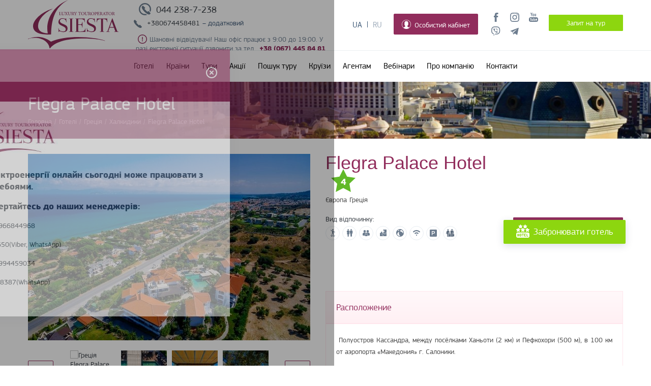

--- FILE ---
content_type: text/html; charset=utf-8
request_url: https://siesta.kiev.ua/hotels/flegra-palace-hotel/
body_size: 285489
content:
<!DOCTYPE html>
<html xmlns="https://www.w3.org/1999/xhtml" lang="uk">
<head>
    <!-- <meta name="viewport" content="width=device-width, initial-scale=1, user-scalable=no"> -->
	<meta http-equiv="Content-Type" content="text/html; charset=utf-8" />
<link rel="shortcut icon" href="https://siesta.kiev.ua/sites/default/files/fill_43.png" type="image/png" />
<meta name="theme-color" content="#912d5c" />
<meta name="viewport" content="width=1200" />
<meta property="glyanec:code" content="29305e12ae6b368cc8ae3c1c266dc22d" />
<meta property="og:site_name" content="Туроператор Сієста. Власні авіа-програми. Гарячі тури" />
<meta property="og:url" content="https://siesta.kiev.ua/hotels/flegra-palace-hotel" />
<meta property="og:title" content="Flegra Palace Hotel " />
<meta property="twitter:title" content="Flegra Palace Hotel " />
<meta name="description" content="Flegra Palace Hotel " />
<meta property="og:description" content="Flegra Palace Hotel " />
<meta property="twitter:description" content="Flegra Palace Hotel " />
<meta name="generator" content="Drupal 7 (https://www.drupal.org)" />
<link rel="canonical" href="https://siesta.kiev.ua/hotels/flegra-palace-hotel" />
<link rel="shortlink" href="https://siesta.kiev.ua/node/9442/" />
    <title>Flegra Palace Hotel | Туроператор Сієста. Власні авіа-програми. Гарячі тури</title>
	<link type="text/css" rel="stylesheet" href="https://siesta.kiev.ua/sites/default/files/css/css_PBt0Z8LXRKLPo-C07IYuSDJP19RI4gda017AMLkrCuU.css?v=1768299370" media="all" />
<link type="text/css" rel="stylesheet" href="https://siesta.kiev.ua/sites/default/files/css/css__Mpw7PvNNZkg0memdk2G0StBhv2imODFiTbphrsmMmE.css?v=1768299388" media="all" />
<link type="text/css" rel="stylesheet" href="https://siesta.kiev.ua/sites/default/files/css/css_wYhTE693Om2ORJsHj3jbAVYjNfcJe1Gt7qkB5nrOSGU.css?v=1768299388" media="all" />
<link type="text/css" rel="stylesheet" href="https://siesta.kiev.ua/sites/default/files/css/css_5WaAO3aZoIAxt0LKK9nerPSgFB1x7aeQkDA6547yduY.css?v=1768299433" media="all" />
<link type="text/css" rel="stylesheet" href="https://siesta.kiev.ua/sites/default/files/css/css_uXdLnNJJufT8SBSvTW2v5VEZOXwEU60qUsm7Ftiq4jI.css?v=1768299389" media="all" />
	    <!-- Google Tag Manager -->
    <script>(function(w,d,s,l,i){w[l]=w[l]||[];w[l].push({'gtm.start':
					new Date().getTime(),event:'gtm.js'});var f=d.getElementsByTagName(s)[0],
				j=d.createElement(s),dl=l!='dataLayer'?'&l='+l:'';j.async=true;j.src=
				'https://www.googletagmanager.com/gtm.js?id='+i+dl;f.parentNode.insertBefore(j,f);
			})(window,document,'script','dataLayer','GTM-KFCPFKB');</script>
    <!-- End Google Tag Manager -->
    <!-- Responsible for the project: ID700 -->
</head>
<body class="html not-front not-logged-in no-sidebars page-node page-node- page-node-9442 node-type-hotels device-desktop i18n-uk" >
<!-- Google Tag Manager (noscript) -->
<noscript><iframe src="https://www.googletagmanager.com/ns.html?id=GTM-KFCPFKB"
                  height="0" width="0" style="display:none;visibility:hidden"></iframe></noscript>
<!-- End Google Tag Manager (noscript) -->
<div class="wrapper">
	<!-- <div class="warning_message_top">Внимание! Сайт работает в тестовом режиме.</div> -->
	<div class="header">
		<div class="header_content">
			  <div class="region region-header">
    <div id="block-drupal-package-block-header-logo" class="block block-drupal-package-block block_drupal_package_block_header_logo">
				<div class="block_content">
		<div  class="field_dpb_inner_wrap field_inner_wrap_field_header_logo"><div class="field field-name-field-header-logo field-type-drupal-package-svg field-label-hidden"><div class="field-items"><div class="field-item even"><div class="svg_wrap svg_wrap_0 svg_wrap_field_header_logo"><a href="/" class="svg_link_wrap"><svg xmlns="http://www.w3.org/2000/svg" xmlns:xlink="http://www.w3.org/1999/xlink" preserveAspectRatio="xMinYMin meet" viewBox="0 0 178 95" width="178" height="95" xml:space="preserve"><g id="svg-canvas-uniq4004-1521711769-1" transform="translate(-13712 -12552)"><g id="svg---208---187---208---190---208---179---208---190--uniq4004-1521711769-1"><g id="svg-page-1-uniq4004-1521711769-1"><g id="svg-group-uniq4004-1521711769-1"><g id="svg-fill-43-uniq4004-1521711769-1"><use xlink:href="#svg-path0-fill-uniq4004-1521711769-1" transform="translate(13722 12552)" fill="#912D5C"/></g><g id="svg-fill-44-uniq4004-1521711769-1"><use xlink:href="#svg-path1-fill-uniq4004-1521711769-1" transform="translate(13712 12624.7)" fill="#912D5C"/></g><g id="svg-fill-45-uniq4004-1521711769-1"><use xlink:href="#svg-path2-fill-uniq4004-1521711769-1" transform="translate(13771.6 12587.9)" fill="#912D5C"/></g><g id="svg-fill-46-uniq4004-1521711769-1"><use xlink:href="#svg-path3-fill-uniq4004-1521711769-1" transform="translate(13773.2 12575.6)" fill="#912D5C"/></g></g></g></g></g><defs><path id="svg-path0-fill-uniq4004-1521711769-1" fill-rule="evenodd" d="M 35.4464 67.6345C 12.3357 69.4097 1.29121 63.3136 0.0956975 53.3344C -1.67863 38.5136 21.5954 21.1694 38.7455 17.3127C 26.3526 23.1852 11.9829 34.5622 10.0087 49.145C 8.82362 57.9026 13.7599 65.1519 28.9279 65.8173C 23.631 38.4558 40.5133 11.252 69.0058 -4.38912e-09C 55.6095 7.05209 46.7417 17.1102 41.4593 30.687C 37.6023 40.5991 35.5901 53.1753 35.4464 67.6345Z"/><path id="svg-path1-fill-uniq4004-1521711769-1" fill-rule="evenodd" d="M 45.1487 9.26889C 77.8471 -4.56571 130.085 0.145762 151.48 7.28332C 151.237 7.63967 151.427 7.36879 151.122 7.82245C 133.282 1.75789 61.9447 -2.57356 43.5952 22.3461L 42.4441 22.3277C 41.6406 11.6884 30.2655 3.13727 18.1614 2.01036C 11.9395 1.43573 5.06298 2.22601 0.309658 4.2129C 0.252169 4.08141 0.0378907 3.83157 -1.24605e-08 3.65142C 9.59418 0.448199 26.3236 -4.75244 45.1487 9.26889Z"/><path id="svg-path2-fill-uniq4004-1521711769-1" fill-rule="evenodd" d="M 66.7961 11.8648C 64.895 10.9772 59.086 9.10341 59.086 5.81735C 59.086 3.31894 60.4343 1.01909 64.4103 1.01909C 70.3918 1.01909 71.1861 5.7516 71.2907 7.16517L 71.2907 7.49391L 72.0851 7.49391C 72.0851 7.49391 71.7401 4.86401 71.6016 3.15457C 71.4292 1.2492 71.8094 0.493106 71.8094 0.493106L 71.0137 0.493106C 71.0137 0.493106 70.2533 1.21633 69.2158 1.05196C 68.1092 0.887593 66.2773 -1.10355e-06 64.1346 -1.10355e-06C 62.2675 -1.10355e-06 56.1827 0.756096 56.1827 7.59253C 56.1827 12.2922 61.3685 14.0003 65.4829 16.0385C 68.2477 17.3863 70.5303 18.8643 70.5303 21.4613C 70.5303 24.2214 69.2158 26.1281 65.4477 26.1281C 63.0279 26.1281 56.6309 25.0761 56.6309 19.7519L 55.8718 19.7519C 55.8718 19.7519 56.4584 22.5133 56.4584 24.2543C 56.4584 25.7994 56.1827 26.7856 56.1827 26.7856L 56.9771 26.7856C 56.9771 26.7856 57.2189 25.5364 58.2916 25.5364C 59.3629 25.5364 62.5784 27.2787 65.4477 27.2787C 69.7345 27.2787 74.7479 25.5364 73.9535 18.93C 73.4348 14.9208 70.5303 13.6058 66.7961 11.8648ZM 87.8855 25.2405L 87.8855 2.03818C 87.8855 1.80806 87.8855 1.64369 87.9208 1.5122C 95.0769 1.54507 95.8373 5.25849 95.8373 7.49391L 96.633 7.49391C 96.633 7.49391 96.1143 4.00929 96.1143 2.26698C 96.1143 1.74231 96.1143 1.01909 96.356 0.493106L 75.6128 0.493106C 75.8545 1.01909 75.8545 1.74231 75.8545 2.26698C 75.8545 4.00929 75.3358 7.49391 75.3358 7.49391L 76.1302 7.49391C 76.1302 5.25849 76.892 1.54507 84.0481 1.5122C 84.0834 1.64369 84.0834 1.80806 84.0834 2.03818L 84.0834 25.2405C 84.0834 25.7994 84.0834 25.9966 83.8064 26.0295L 81.6975 26.2925L 81.6975 26.7856L 90.2713 26.7856L 90.2713 26.2925L 88.1625 26.0295C 87.8855 25.9966 87.8855 25.7994 87.8855 25.2405ZM 101.335 17.452L 105.173 6.77069L 109.113 17.452L 101.335 17.452ZM 116.582 26.0623C 116.202 26.0295 116.063 25.7994 115.855 25.2405L 106.452 0.065748L 105.864 0.493106L 96.8747 25.372C 96.7362 25.7994 96.5977 25.9966 96.3221 26.0295L 94.2119 26.2925L 94.2119 26.7856L 100.885 26.7856L 100.885 26.2925L 98.7771 26.0295C 98.5001 25.9966 98.3616 25.7665 98.5001 25.372L 100.954 18.504L 109.494 18.504L 111.984 25.2405C 112.226 25.7994 112.226 25.9966 111.949 26.0295L 109.84 26.2925L 109.84 26.7856L 118.414 26.7856L 118.414 26.2925L 116.582 26.0623ZM 10.9256 11.8648C 9.02452 10.9772 3.21548 9.10341 3.21548 5.81735C 3.21548 3.31894 4.56387 1.01909 8.53978 1.01909C 14.5213 1.01909 15.317 5.7516 15.4202 7.16517L 15.4202 7.49391L 16.2159 7.49391C 16.2159 7.49391 15.8697 4.86401 15.7312 3.15457C 15.5587 1.2492 15.9389 0.493106 15.9389 0.493106L 15.1432 0.493106C 15.1432 0.493106 14.3828 1.21633 13.3454 1.05196C 12.24 0.887593 10.4069 -1.10355e-06 8.26409 -1.10355e-06C 6.39699 -1.10355e-06 0.312272 0.756096 0.312272 7.59253C 0.312272 12.2922 5.49807 14.0003 9.61248 16.0385C 12.3772 17.3863 14.6598 18.8643 14.6598 21.4613C 14.6598 24.2214 13.3454 26.1281 9.5772 26.1281C 7.15742 26.1281 0.761736 25.0761 0.761736 19.7519L 2.19304e-06 19.7519C 2.19304e-06 19.7519 0.587957 22.5133 0.587957 24.2543C 0.587957 25.7994 0.312272 26.7856 0.312272 26.7856L 1.10667 26.7856C 1.10667 26.7856 1.34838 25.5364 2.42108 25.5364C 3.49247 25.5364 6.70796 27.2787 9.5772 27.2787C 13.8641 27.2787 18.8774 25.5364 18.083 18.93C 17.5643 14.9208 14.6598 13.6058 10.9256 11.8648ZM 53.0705 19.7519C 52.1716 23.7612 51.7221 26.0295 42.9066 26.0295C 40.7965 26.0295 39.8636 25.898 39.5866 25.7665C 39.3109 25.635 39.2417 25.372 39.2417 24.7803L 39.2417 13.1456L 43.978 13.1456C 47.4352 13.1456 46.9165 18.0438 46.9165 18.0438L 47.643 18.0438L 47.643 7.49391L 46.9165 7.49391C 46.9165 7.49391 46.9165 12.1607 43.978 12.1607L 39.2417 12.1607L 39.2417 2.03818C 39.2417 1.80806 39.3449 1.5122 40.0714 1.5122L 43.7363 1.5122C 50.8584 1.5122 51.6189 5.25849 51.6189 7.49391L 52.4133 7.49391C 52.4133 7.49391 51.8959 4.00929 51.8959 2.26698C 51.8959 1.74231 51.8959 1.01909 52.1376 0.493106L 33.0524 0.493106L 33.0524 0.986213L 35.1613 1.2492C 35.4382 1.28208 35.4382 1.47932 35.4382 2.03818L 35.4382 25.2405C 35.4382 25.7994 35.4382 25.9966 35.1613 26.0295L 33.0524 26.2925L 33.0524 26.7856L 53.5199 26.7856C 53.5199 26.7856 53.2782 25.2734 53.2782 23.7612C 53.2782 22.7105 53.3122 20.9682 53.5199 19.7519L 53.0705 19.7519ZM 21.0215 0.986213L 23.1303 1.2492C 23.406 1.28208 23.406 1.47932 23.406 2.03818L 23.406 25.2405C 23.406 25.7994 23.406 25.9966 23.1303 26.0295L 21.0215 26.2925L 21.0215 26.7856L 29.5952 26.7856L 29.5952 26.2925L 27.4864 26.0295C 27.2094 25.9966 27.2094 25.7994 27.2094 25.2405L 27.2094 2.03818C 27.2094 1.47932 27.2094 1.28208 27.4864 1.2492L 29.5952 0.986213L 29.5952 0.493106L 21.0215 0.493106L 21.0215 0.986213Z"/><path id="svg-path3-fill-uniq4004-1521711769-1" fill-rule="evenodd" d="M 54.543 0.503627C 55.1871 0.54702 55.4014 0.673254 55.4498 1.02698C 55.5007 1.31758 55.5242 1.68314 55.5242 2.51419L 55.5242 3.22295C 55.5242 4.75486 55.0695 5.82655 53.7408 5.82655C 52.6001 5.82655 51.9704 4.99419 51.9704 3.4741L 51.9704 1.46091C 51.9704 0.602247 52.0514 0.54702 52.783 0.503627L 52.783 0.232745L 50.2783 0.232745L 50.2783 0.503627C 51.0166 0.56543 51.0976 0.608821 51.0976 1.46091L 51.0976 3.66346C 51.0976 4.77459 51.3706 5.47414 51.9442 5.90282C 52.3636 6.22498 52.9085 6.35253 53.4847 6.35253C 54.1301 6.35253 54.7677 6.15003 55.2067 5.70032C 55.749 5.13357 55.9227 4.33014 55.9227 3.23873L 55.9227 2.51419C 55.9227 1.68314 55.9528 1.31101 55.9776 1.05196C 56.0168 0.673256 56.2546 0.533871 56.7995 0.503627L 56.7995 0.232745L 54.543 0.232745L 54.543 0.503627ZM 60.2553 3.04148C 60.0149 3.23084 59.7001 3.30579 59.2284 3.30579L 58.8064 3.30579L 58.8064 1.03881C 58.8064 0.800806 58.8429 0.692979 58.907 0.643011C 58.9762 0.591727 59.1278 0.55491 59.41 0.55491C 60.109 0.55491 60.7571 0.919152 60.7571 1.90931C 60.7571 2.40636 60.6146 2.76534 60.2553 3.04148ZM 61.3372 4.64704C 61.0563 4.22362 60.6761 3.61612 60.514 3.32551C 61.183 3.04148 61.6939 2.56416 61.6939 1.76335C 61.6939 1.20318 61.4574 0.794231 61.0759 0.55491C 60.7205 0.314273 60.2606 0.232745 59.5485 0.232745L 57.1509 0.232745L 57.1509 0.503627C 57.8787 0.553595 57.9597 0.604877 57.9597 1.39253L 57.9597 5.04547C 57.9597 5.82261 57.8721 5.89361 57.1143 5.95673L 57.1143 6.22235L 59.6491 6.22235L 59.6491 5.95673C 58.8939 5.89361 58.8064 5.82261 58.8064 5.04547L 58.8064 3.60297L 59.0703 3.60297C 59.555 3.60297 59.7196 3.71737 59.8895 3.98167C 60.173 4.42613 60.4814 4.98761 60.8028 5.43732C 61.2327 6.0422 61.6194 6.24471 62.3772 6.28284L 62.7078 6.30256L 62.7535 6.04483C 62.5392 5.99486 62.3315 5.89361 62.0937 5.6201C 61.8755 5.39393 61.6756 5.13357 61.3372 4.64704ZM 78.8388 5.58591C 78.6271 5.82655 78.3462 5.88967 77.6642 5.88967C 77.2382 5.88967 76.8894 5.88967 76.7077 5.78184C 76.5327 5.66744 76.4843 5.45836 76.4843 5.0218L 76.4843 3.31762L 77.3388 3.31762C 78.158 3.31762 78.2273 3.36891 78.3566 4.04611L 78.6402 4.04611L 78.6402 2.2341L 78.3566 2.2341C 78.2391 2.85871 78.1776 2.93366 77.3388 2.93366L 76.4843 2.93366L 76.4843 0.869183C 76.4843 0.591729 76.5 0.568059 76.8084 0.568059L 77.5021 0.568059C 78.145 0.568059 78.4024 0.629863 78.5396 0.831051C 78.6572 1.03355 78.7578 1.24657 78.8453 1.63186L 79.1341 1.59241C 79.0949 1.07563 79.0583 0.469437 79.0465 0.232745L 74.8028 0.232745L 74.8028 0.503627C 75.5292 0.56543 75.6102 0.591728 75.6102 1.43593L 75.6102 5.0481C 75.6102 5.80551 75.5292 5.89361 74.6852 5.95673L 74.6852 6.22498L 79.2765 6.22498C 79.3601 5.93306 79.5417 5.07966 79.6044 4.7312L 79.3157 4.69306C 79.1785 5.06651 79.0034 5.38999 78.8388 5.58591ZM 66.1441 6.01853C 64.797 6.01853 63.8001 4.7404 63.8001 3.04543C 63.8001 1.30049 64.8035 0.439195 65.8553 0.439195L 65.8619 0.439195C 67.0979 0.439195 68.164 1.4596 68.164 3.39258C 68.164 5.17434 67.1985 6.01853 66.1441 6.01853ZM 66.0631 0.0907308L 66.0565 0.0907308C 64.0183 0.0907308 62.7731 1.61608 62.7731 3.28475C 62.7731 5.06256 64.1764 6.367 65.9363 6.367C 67.7185 6.367 69.2028 5.13752 69.2028 3.14668C 69.2028 1.30049 67.712 0.0907308 66.0631 0.0907308ZM 72.0459 3.45043C 71.7519 3.45043 71.4945 3.37943 71.3769 3.33603L 71.3769 1.06774C 71.3769 0.807379 71.4135 0.706128 71.4749 0.643011C 71.5389 0.578578 71.7323 0.529927 71.9884 0.529927C 72.7292 0.529927 73.3655 0.946764 73.3655 1.95402C 73.3655 3.13221 72.6286 3.45043 72.0459 3.45043ZM 73.7301 0.604878C 73.3551 0.335313 72.8168 0.232745 72.1465 0.232745L 69.7411 0.232745L 69.7411 0.499682C 70.4362 0.54176 70.5172 0.578578 70.5172 1.40963L 70.5172 5.05204C 70.5172 5.81866 70.4362 5.89361 69.6914 5.95673L 69.6914 6.22235L 72.3098 6.22235L 72.3098 5.95673C 71.4579 5.89361 71.3769 5.84233 71.3769 5.05862L 71.3769 3.65688L 72.0759 3.83308C 72.1765 3.83966 72.3712 3.83966 72.5149 3.82125C 73.4295 3.71474 74.3415 3.13222 74.3415 1.92246C 74.3415 1.31495 74.1037 0.882333 73.7301 0.604878ZM 107.1 3.04148C 106.861 3.23084 106.546 3.30579 106.074 3.30579L 105.652 3.30579L 105.652 1.03881C 105.652 0.800806 105.689 0.692979 105.753 0.643011C 105.822 0.591727 105.974 0.55491 106.256 0.55491C 106.955 0.55491 107.603 0.919152 107.603 1.90931C 107.603 2.40636 107.461 2.76534 107.1 3.04148ZM 108.94 5.6201C 108.721 5.39393 108.52 5.13357 108.183 4.64704C 107.902 4.22362 107.522 3.61612 107.36 3.32551C 108.029 3.04148 108.54 2.56416 108.54 1.76335C 108.54 1.20318 108.302 0.794231 107.922 0.55491C 107.566 0.314273 107.107 0.232745 106.394 0.232745L 103.997 0.232745L 103.997 0.503627C 104.725 0.553595 104.806 0.604877 104.806 1.39253L 104.806 5.04547C 104.806 5.82261 104.718 5.89361 103.96 5.95673L 103.96 6.22235L 106.495 6.22235L 106.495 5.95673C 105.74 5.89361 105.652 5.82261 105.652 5.04547L 105.652 3.60297L 105.916 3.60297C 106.401 3.60297 106.566 3.71737 106.734 3.98167C 107.019 4.42613 107.327 4.98761 107.649 5.43732C 108.079 6.0422 108.465 6.24471 109.222 6.28284L 109.554 6.30256L 109.598 6.04483C 109.385 5.99486 109.177 5.89361 108.94 5.6201ZM 87.5314 3.65557C 87.8136 2.91262 88.1089 2.12233 88.4081 1.35835L 88.4277 1.35835L 89.2483 3.65557L 87.5314 3.65557ZM 83.0642 3.04148C 82.8238 3.23084 82.5102 3.30579 82.0373 3.30579L 81.6152 3.30579L 81.6152 1.03881C 81.6152 0.800806 81.6518 0.692979 81.7159 0.643011C 81.7851 0.591727 81.9367 0.55491 82.2189 0.55491C 82.9179 0.55491 83.566 0.919152 83.566 1.90931C 83.566 2.40636 83.4235 2.76534 83.0642 3.04148ZM 90.679 4.98104C 90.0596 3.36628 89.4586 1.7239 88.8576 0.0907308L 88.5323 0.172258L 86.5659 4.98104C 86.2301 5.79894 86.0994 5.86205 85.4945 5.95673L 85.4945 6.02379C 85.3037 5.96857 85.1156 5.86468 84.9039 5.6201C 84.6857 5.39393 84.4845 5.13357 84.1461 4.64704C 83.8665 4.22362 83.485 3.61612 83.3229 3.32551C 83.9919 3.04148 84.5041 2.56416 84.5041 1.76335C 84.5041 1.20318 84.2663 0.794231 83.8848 0.55491C 83.5307 0.314273 83.0708 0.232745 82.3574 0.232745L 79.9598 0.232745L 79.9598 0.503627C 80.6876 0.553595 80.7686 0.604877 80.7686 1.39253L 80.7686 5.04547C 80.7686 5.82261 80.681 5.89361 79.9245 5.95673L 79.9245 6.22235L 82.458 6.22235L 82.458 5.95673C 81.7041 5.89361 81.6152 5.82261 81.6152 5.04547L 81.6152 3.60297L 81.8792 3.60297C 82.3639 3.60297 82.5298 3.71737 82.6984 3.98167C 82.9819 4.42613 83.2903 4.98761 83.6117 5.43732C 84.0416 6.0422 84.4283 6.24471 85.1861 6.28284L 85.5167 6.30256L 85.531 6.22235L 87.5562 6.22235L 87.5562 5.95673C 86.8481 5.88046 86.7736 5.77264 86.9748 5.21378C 87.0924 4.84691 87.2191 4.49056 87.3746 4.06846L 89.3881 4.06846C 89.5867 4.59576 89.7552 5.05599 89.8885 5.42023C 90.0113 5.79236 89.9303 5.87389 89.3489 5.95673L 89.3489 6.22235L 91.719 6.22235L 91.719 5.95673C 91.1114 5.89361 90.9795 5.79236 90.679 4.98104ZM 96.4279 -1.22394e-06C 96.2842 0.176202 96.1966 0.232745 95.9392 0.232745L 92.1449 0.232745C 91.8679 0.232745 91.7503 0.232745 91.6105 -1.22394e-06L 91.4093 -1.22394e-06C 91.391 0.50494 91.3479 1.11508 91.3022 1.71338L 91.5844 1.71338C 91.7046 1.27813 91.7856 1.00988 91.9058 0.84946C 92.0326 0.656162 92.2272 0.568059 93.0439 0.568059L 93.5887 0.568059L 93.5887 5.06125C 93.5887 5.79894 93.5077 5.90019 92.648 5.95673L 92.648 6.22235L 95.4205 6.22235L 95.4205 5.95673C 94.5307 5.90019 94.4497 5.79236 94.4497 5.06125L 94.4497 0.568059L 95.086 0.568059C 95.8007 0.568059 95.9654 0.636438 96.1222 0.84946C 96.2411 1.00988 96.3404 1.25446 96.441 1.71338L 96.7232 1.68314C 96.6801 1.12823 96.6291 0.419468 96.6291 -1.22394e-06L 96.4279 -1.22394e-06ZM 100.433 6.01853C 99.0855 6.01853 98.0885 4.7404 98.0885 3.04543C 98.0885 1.30049 99.092 0.439195 100.144 0.439195L 100.15 0.439195C 101.386 0.439195 102.453 1.4596 102.453 3.39258C 102.453 5.17434 101.487 6.01853 100.433 6.01853ZM 100.352 0.0907308L 100.345 0.0907308C 98.3067 0.0907308 97.0616 1.61608 97.0616 3.28475C 97.0616 5.06256 98.4648 6.367 100.225 6.367C 102.007 6.367 103.491 5.13752 103.491 3.14668C 103.491 1.30049 102 0.0907308 100.352 0.0907308ZM 3.88575 5.60564C 3.67148 5.84627 3.34092 5.90282 2.84442 5.90282C 2.47596 5.90282 2.15585 5.88441 1.97424 5.78447C 1.79785 5.68848 1.75604 5.51096 1.75604 5.00734L 1.75604 1.41226C 1.75604 0.604878 1.84358 0.553595 2.58048 0.503627L 2.58048 0.232745L 0.0444236 0.232745L 0.0444236 0.503627C 0.820529 0.553595 0.883243 0.611453 0.883243 1.41226L 0.883243 5.03627C 0.883243 5.84628 0.802237 5.90808 -4.78482e-07 5.96462L -4.78482e-07 6.22498L 4.32477 6.22498C 4.41884 5.9449 4.61352 5.05599 4.67493 4.7404L 4.39271 4.68386C 4.23722 5.12568 4.06083 5.42943 3.88575 5.60564ZM 27.3323 3.04148C 27.0918 3.23084 26.7783 3.30579 26.3053 3.30579L 25.8833 3.30579L 25.8833 1.03881C 25.8833 0.800806 25.9198 0.692979 25.9839 0.643011C 26.0531 0.591727 26.2047 0.55491 26.4869 0.55491C 27.1859 0.55491 27.834 0.919152 27.834 1.90931C 27.834 2.40636 27.6916 2.76534 27.3323 3.04148ZM 28.4141 4.64704C 28.1345 4.22362 27.753 3.61612 27.591 3.32551C 28.2599 3.04148 28.7721 2.56416 28.7721 1.76335C 28.7721 1.20318 28.5343 0.794231 28.1528 0.55491C 27.7987 0.314273 27.3388 0.232745 26.6267 0.232745L 24.2278 0.232745L 24.2278 0.503627C 24.9556 0.553595 25.0366 0.604877 25.0366 1.39253L 25.0366 5.04547C 25.0366 5.82261 24.9491 5.89361 24.1926 5.95673L 24.1926 6.22235L 26.726 6.22235L 26.726 5.95673C 25.9721 5.89361 25.8833 5.82261 25.8833 5.04547L 25.8833 3.60297L 26.1472 3.60297C 26.6319 3.60297 26.7979 3.71737 26.9664 3.98167C 27.2499 4.42613 27.5583 4.98761 27.8797 5.43732C 28.3096 6.0422 28.6963 6.24471 29.4541 6.28284L 29.7847 6.30256L 29.8304 6.04483C 29.6161 5.99486 29.4084 5.89361 29.1719 5.6201C 28.9537 5.39393 28.7525 5.13357 28.4141 4.64704ZM 15.9768 5.09938C 15.5064 4.41035 14.9864 3.62269 14.4599 2.82189C 15.074 1.93955 15.4019 1.48064 15.6201 1.21633C 16.0461 0.686405 16.246 0.572004 16.9411 0.503627L 16.9411 0.232745L 14.7421 0.232745L 14.7421 0.503627C 15.3758 0.585154 15.4084 0.673255 15.1876 1.07563C 14.9381 1.51088 14.6611 1.93955 14.26 2.52076C 13.8406 1.89616 13.4956 1.37938 13.2003 0.892852C 13.0762 0.66668 13.0631 0.572004 13.6276 0.503627L 13.6276 0.232745L 11.2222 0.232745L 11.2222 0.503627C 11.8977 0.572004 12.0479 0.690349 12.4556 1.29128C 12.8005 1.82121 13.2395 2.49446 13.7269 3.25714C 12.9246 4.45506 12.4177 5.12963 12.1681 5.42023C 11.8977 5.75423 11.5789 5.89361 11.0471 5.95673L 11.0471 6.22235L 13.2461 6.22235L 13.2461 5.95673C 12.6058 5.86205 12.568 5.77921 12.8005 5.37552C 13.0827 4.87716 13.4643 4.27228 13.9412 3.56746C 14.5605 4.5116 14.9629 5.16118 15.1746 5.48203C 15.3444 5.77921 15.2948 5.87389 14.7042 5.95673L 14.7042 6.22235L 17.2925 6.22235L 17.2925 5.95673C 16.6353 5.89361 16.4028 5.74108 15.9768 5.09938ZM 32.9179 0.503627C 33.6495 0.572004 33.6809 0.666679 33.4784 1.09535C 33.2197 1.65026 32.6957 2.57599 32.3573 3.16903C 31.9549 2.47605 31.4911 1.71996 31.1043 1.01383C 30.941 0.710075 30.9031 0.591729 31.5812 0.503627L 31.5812 0.232745L 29.2555 0.232745L 29.2555 0.503627C 29.8121 0.553595 29.9323 0.66668 30.3021 1.29128C 30.8352 2.17361 31.1788 2.77849 31.4806 3.30184C 31.6361 3.58587 31.6792 3.6674 31.6792 3.86333L 31.6792 5.03495C 31.6792 5.83575 31.5982 5.90019 30.7725 5.95673L 30.7725 6.22235L 33.5032 6.22235L 33.5032 5.95673C 32.6213 5.90019 32.552 5.82261 32.552 5.03495L 32.552 3.82519C 32.552 3.57272 32.5755 3.4649 32.7153 3.22032C 33.1766 2.38006 33.4784 1.88301 33.8991 1.25315C 34.2636 0.69035 34.3891 0.572004 35.0397 0.503627L 35.0397 0.232745L 32.9179 0.232745L 32.9179 0.503627ZM 21.6199 0.503627C 22.264 0.54702 22.4783 0.673254 22.5267 1.02698C 22.5789 1.31758 22.6025 1.68314 22.6025 2.51419L 22.6025 3.22295C 22.6025 4.75486 22.1465 5.82655 20.8177 5.82655C 19.6783 5.82655 19.0473 4.99419 19.0473 3.4741L 19.0473 1.46091C 19.0473 0.602247 19.1283 0.54702 19.8599 0.503627L 19.8599 0.232745L 17.3552 0.232745L 17.3552 0.503627C 18.0935 0.56543 18.1745 0.608821 18.1745 1.46091L 18.1745 3.66346C 18.1745 4.77459 18.4475 5.47414 19.0211 5.90282C 19.4405 6.22498 19.9867 6.35253 20.5616 6.35253C 21.207 6.35253 21.8446 6.15003 22.2836 5.70032C 22.8272 5.13357 22.9996 4.33014 22.9996 3.23873L 22.9996 2.51419C 22.9996 1.68314 23.0297 1.31101 23.0558 1.05196C 23.0937 0.673256 23.3315 0.533871 23.8764 0.503627L 23.8764 0.232745L 21.6199 0.232745L 21.6199 0.503627ZM 8.76974 0.503627C 9.41388 0.54702 9.62816 0.673254 9.6765 1.02698C 9.72876 1.31758 9.75228 1.68314 9.75228 2.51419L 9.75228 3.22295C 9.75228 4.75486 9.29628 5.82655 7.9675 5.82655C 6.82816 5.82655 6.19709 4.99419 6.19709 3.4741L 6.19709 1.46091C 6.19709 0.602247 6.2781 0.54702 7.00978 0.503627L 7.00978 0.232745L 4.50507 0.232745L 4.50507 0.503627C 5.24329 0.56543 5.3243 0.608821 5.3243 1.46091L 5.3243 3.66346C 5.3243 4.77459 5.59868 5.47414 6.17096 5.90282C 6.59037 6.22498 7.13521 6.35253 7.71141 6.35253C 8.35686 6.35253 8.99447 6.15003 9.43348 5.70032C 9.97701 5.13357 10.1495 4.33014 10.1495 3.23873L 10.1495 2.51419C 10.1495 1.68314 10.1795 1.31101 10.2057 1.05196C 10.2436 0.673256 10.4813 0.533871 11.0262 0.503627L 11.0262 0.232745L 8.76974 0.232745L 8.76974 0.503627ZM 42.8139 -1.22394e-06C 42.6701 0.176202 42.5826 0.232745 42.3252 0.232745L 38.5309 0.232745C 38.2539 0.232745 38.1363 0.232745 37.9965 -1.22394e-06L 37.7953 -1.22394e-06C 37.777 0.50494 37.7339 1.11508 37.6882 1.71338L 37.9704 1.71338C 38.0906 1.27813 38.1716 1.00988 38.2918 0.84946C 38.4185 0.656162 38.6119 0.568059 39.4298 0.568059L 39.9747 0.568059L 39.9747 5.06125C 39.9747 5.79894 39.8937 5.90019 39.0339 5.95673L 39.0339 6.22235L 41.8065 6.22235L 41.8065 5.95673C 40.9167 5.90019 40.8344 5.79236 40.8344 5.06125L 40.8344 0.568059L 41.472 0.568059C 42.1867 0.568059 42.3513 0.636438 42.5081 0.84946C 42.627 1.00988 42.7263 1.25446 42.8269 1.71338L 43.1092 1.68314C 43.066 1.12823 43.0151 0.419468 43.0151 -1.22394e-06L 42.8139 -1.22394e-06ZM 46.8185 6.01853C 45.4714 6.01853 44.4745 4.7404 44.4745 3.04543C 44.4745 1.30049 45.478 0.439195 46.5298 0.439195L 46.5363 0.439195C 47.7723 0.439195 48.8372 1.4596 48.8372 3.39258C 48.8372 5.17434 47.8729 6.01853 46.8185 6.01853ZM 46.7375 0.0907308L 46.731 0.0907308C 44.6927 0.0907308 43.4476 1.61608 43.4476 3.28475C 43.4476 5.06256 44.8508 6.367 46.6108 6.367C 48.3929 6.367 49.8772 5.13752 49.8772 3.14668C 49.8772 1.30049 48.3864 0.0907308 46.7375 0.0907308Z"/></defs></svg></a></div></div></div></div></div>  	</div>
</div><div id="block-drupal-package-block-header-phones" class="block block-drupal-package-block block_drupal_package_block_header_phones">
				<div class="block_content">
		<div  class="field_dpb_inner_wrap field_inner_wrap_field_header_phones"><div class="field field-name-field-header-phones field-type-field-collection field-label-hidden"><div class="field-items"><div class="field-item even"><div class="entity entity-field-collection-item field-collection-item-field-header-phones" >
  <div class="content">
    <div class="field field-name-field-operators-icon field-type-drupal-package-svg field-label-hidden"><div class="field-items"><div class="field-item even"><div class="svg_wrap svg_wrap_0 svg_wrap_field_operators_icon"><svg xmlns="http://www.w3.org/2000/svg" xmlns:xlink="http://www.w3.org/1999/xlink" preserveAspectRatio="xMinYMin meet" viewBox="0 0 24 24" width="24" height="24" xml:space="preserve"><path d="M19.2214 16.1439C19.0514 15.9735 18.8209 15.8783 18.5797 15.8783C18.3391 15.8783 18.1085 15.9736 17.9381 16.1439L16.7411 17.3417L10.9256 11.5254L12.1228 10.3284C12.4774 9.97423 12.4774 9.39979 12.1228 9.04561L8.61588 5.53876C8.43888 5.36172 8.20676 5.27271 7.97474 5.27271C7.74223 5.27271 7.5102 5.36167 7.33311 5.53876L6.13614 6.73656C4.62282 8.25062 6.84177 12.9228 11.0933 17.1741C14.4389 20.5193 18.0458 22.6066 20.1679 22.6066C20.7423 22.6066 21.2079 22.4535 21.5301 22.131L21.5281 22.1286L22.7284 20.934C23.0825 20.5794 23.0825 20.0053 22.7284 19.6508L19.2214 16.1439Z" fill="#6D7D8F"/><path d="M11.9998 21.5711C6.72225 21.5711 2.42886 17.2777 2.42886 11.9998C2.42886 6.41035 7.01882 2.42881 11.9998 2.42881C17.2777 2.42881 21.5712 6.7223 21.5712 11.9998C21.5712 13.2447 21.3249 14.4314 20.8905 15.5232L22.7231 17.3555C23.5328 15.741 24 13.9257 24 11.9997C24 5.383 18.6166 0 11.9998 0C5.38295 0 0 5.383 0 11.9998C0 18.6166 5.38295 24 11.9998 24C13.5526 24 15.0331 23.6941 16.3964 23.1544C15.4904 22.7065 14.5421 22.1274 13.5759 21.4301C13.0619 21.5159 12.5377 21.5711 11.9998 21.5711Z" fill="#6D7D8F"/></svg></div></div></div></div><div class="field field-name-field-phone-number-header field-type-link-field field-label-hidden"><div class="field-items"><div class="field-item even"><a href="tel:+38044 238-7-238/" rel="nofollow">044 238-7-238</a></div></div></div>  </div>
</div>
</div></div></div></div><div  class="field_dpb_inner_wrap field_inner_wrap_field_header_accountant_phone"><div class="field field-name-field-header-accountant-phone field-type-field-collection field-label-hidden"><div class="field-items"><div class="field-item even"><div class="entity entity-field-collection-item field-collection-item-field-header-accountant-phone" >
  <div class="content">
    <div class="field field-name-field-accountant-icon field-type-drupal-package-svg field-label-hidden"><div class="field-items"><div class="field-item even"><div class="svg_wrap svg_wrap_0 svg_wrap_field_accountant_icon"><svg xmlns="http://www.w3.org/2000/svg" xmlns:xlink="http://www.w3.org/1999/xlink" preserveAspectRatio="xMinYMin meet" viewBox="0 0 16 16" width="16" height="16" xml:space="preserve"><path d="M12.5176 10.0347C12.3607 9.87737 12.1479 9.78949 11.9253 9.78949C11.7032 9.78949 11.4903 9.87742 11.333 10.0347L10.2281 11.1403L4.85998 5.77154L5.96502 4.66667C6.29236 4.33974 6.29236 3.8095 5.96502 3.48257L2.72787 0.245581C2.56449 0.082161 2.35023 -7.15207e-08 2.13605 -7.15207e-08C1.92143 -7.15207e-08 1.70725 0.0821159 1.54378 0.245581L0.438876 1.35121C-0.958039 2.74876 1.09024 7.06146 5.01475 10.9856C8.10298 14.0733 11.4324 16 13.3913 16C13.9215 16 14.3513 15.8588 14.6487 15.561L14.6469 15.5588L15.7548 14.4561C16.0817 14.1288 16.0817 13.5989 15.7548 13.2717L12.5176 10.0347Z" fill="#6D7D8F"/></svg></div></div></div></div><div class="field field-name-field-accountant-phone field-type-link-field field-label-hidden"><div class="field-items"><div class="field-item even"><a href="tel:+380674458481/" rel="nofollow">+380674458481</a></div></div></div><div class="field field-name-field-accountant-phone-descripti field-type-text field-label-hidden"><div class="field-items"><div class="field-item even"> – додатковий</div></div></div>  </div>
</div>
</div></div></div></div><div  class="field_dpb_inner_wrap field_inner_wrap_field_header_message"><div class="field field-name-field-header-message field-type-text-long field-label-hidden"><div class="field-items"><div class="field-item even"><p>Шановні відвідувачі! Наш офіс працює з 9:00 до 19:00. У разі екстреної ситуації дзвонити за тел.  <u><a href="tel:+380503880662">+38 (067) 445 84 81</a></u></p></div></div></div></div>  	</div>
</div><div id="block-locale-language-content" class="block block-locale block_locale_language_content">
				<div class="block_content">
		<ul class="language-switcher-locale-url"><li class="uk first active"><a href="https://siesta.kiev.ua/hotels/flegra-palace-hotel" class="language-link active" xml:lang="uk">Ua</a></li>
<li class="ru last"><a href="https://siesta.kiev.ua/ru/hotels/flegra-palace-hotel" class="language-link" xml:lang="ru">Ru</a></li>
</ul>  	</div>
</div><div id="block-block-1" class="block block-block block_block_1">
				<div class="block_content">
		<div class="valute_wrapper"></div><div class="head-personal-area"><a href="http://online.siesta.kiev.ua/cl_refer" rel="nofollow" target="_blank"><svg xmlns="http://www.w3.org/2000/svg" xmlns:xlink="http://www.w3.org/1999/xlink" preserveAspectRatio="xMinYMin meet" viewBox="0 0 18 18" width="18" height="18" xml:space="preserve"><path d="M18 9C18 4.03756 13.9624 0 9 0C4.03756 0 0 4.03756 0 9C0 11.6211 1.12713 13.9837 2.92124 15.6299L2.91273 15.6374L3.20465 15.8835C3.22364 15.8996 3.24425 15.9127 3.26324 15.9284C3.41836 16.057 3.57905 16.1791 3.74269 16.2972C3.79571 16.3355 3.84873 16.3738 3.90273 16.4111C4.07749 16.5315 4.25684 16.6457 4.44011 16.7541C4.48004 16.7776 4.52029 16.8005 4.56055 16.8235C4.76116 16.9377 4.96604 17.0453 5.17582 17.1442C5.1912 17.1514 5.20691 17.1579 5.22229 17.1651C5.90596 17.4829 6.63578 17.7163 7.39898 17.854C7.41895 17.8576 7.43891 17.8612 7.4592 17.8648C7.69615 17.9057 7.93571 17.9385 8.17822 17.9604C8.20767 17.963 8.23713 17.9647 8.26691 17.9673C8.50844 17.9872 8.75258 18 9 18C9.24513 18 9.48698 17.9872 9.7272 17.9679C9.75764 17.9653 9.78807 17.9637 9.81851 17.9611C10.0591 17.9391 10.2967 17.9074 10.5313 17.8671C10.5516 17.8635 10.5722 17.8599 10.5925 17.856C11.3443 17.7212 12.0636 17.4931 12.7384 17.1835C12.7633 17.172 12.7885 17.1612 12.8134 17.1494C13.0153 17.0545 13.2127 16.9521 13.4061 16.8431C13.4542 16.8159 13.502 16.7884 13.5497 16.7603C13.7258 16.6565 13.8989 16.5482 14.0672 16.433C14.1277 16.3918 14.1869 16.3483 14.2468 16.3051C14.3905 16.2016 14.5316 16.0949 14.6687 15.9833C14.6991 15.9588 14.7319 15.9375 14.7616 15.9123L15.0611 15.6623L15.0523 15.6548C16.8621 14.0079 18 11.6345 18 9ZM0.654545 9C0.654545 4.39822 4.39822 0.654545 9 0.654545C13.6018 0.654545 17.3455 4.39822 17.3455 9C17.3455 11.4797 16.2573 13.7091 14.5345 15.2388C14.4383 15.1724 14.3414 15.1128 14.2423 15.0631L11.4712 13.6777C11.2225 13.5533 11.068 13.3033 11.068 13.0255V12.0577C11.1322 11.9785 11.1999 11.8888 11.27 11.7903C11.6287 11.2837 11.9163 10.7201 12.1261 10.1137C12.5408 9.91669 12.8085 9.50367 12.8085 9.03731V7.87713C12.8085 7.59338 12.7044 7.31815 12.5182 7.10182V5.57444C12.5352 5.40425 12.5954 4.446 11.9019 3.65531C11.2988 2.96673 10.3225 2.61818 9 2.61818C7.67749 2.61818 6.70124 2.96673 6.09807 3.65498C5.40458 4.44567 5.4648 5.40458 5.48182 5.57411V7.10149C5.29593 7.31782 5.19153 7.59305 5.19153 7.8768V9.03698C5.19153 9.39731 5.3532 9.73342 5.63007 9.96022C5.89516 10.9987 6.44073 11.7848 6.64233 12.0512V12.9983C6.64233 13.2653 6.49669 13.5108 6.26204 13.6391L3.67429 15.0506C3.59182 15.0955 3.51 15.1478 3.42818 15.2064C1.72669 13.6774 0.654545 11.4617 0.654545 9Z" fill="#6D7D8F"/></svg>Особистий кабінет</a></div>  	</div>
</div><div id="block-drupal-package-block-header-socials" class="block block-drupal-package-block block_drupal_package_block_header_socials">
				<div class="block_content">
		<div  class="field_dpb_inner_wrap field_inner_wrap_field_socials_header"><div class="field field-name-field-socials-header field-type-drupal-package-svg field-label-hidden"><div class="field-items"><div class="field-item even"><div class="svg_wrap svg_wrap_0 svg_wrap_field_socials_header"><a href="https://www.facebook.com/TouroperatorSiesta/?ref=aymt_homepage_panel/&amp;ref=aymt_homepage_panel" target="_blank" class="svg_link_wrap"><svg xmlns="http://www.w3.org/2000/svg" xmlns:xlink="http://www.w3.org/1999/xlink" preserveAspectRatio="xMinYMin meet" viewBox="0 0 9 18" width="9" height="18" xml:space="preserve"><path fill-rule="evenodd" clip-rule="evenodd" d="M5.58482 18V8.99895H8.06951L8.39878 5.89713H5.58482L5.58905 4.34465C5.58905 3.53565 5.66591 3.10216 6.82787 3.10216H8.38119V0H5.89616C2.91123 0 1.86061 1.50471 1.86061 4.03517V5.89748H0V8.9993H1.86061V18H5.58482Z" fill="#6D7D8F"/></svg></a></div></div><div class="field-item odd"><div class="svg_wrap svg_wrap_1 svg_wrap_field_socials_header"><a href="https://www.instagram.com/siesta_touroperator/" target="_blank" class="svg_link_wrap"><svg xmlns="http://www.w3.org/2000/svg" xmlns:xlink="http://www.w3.org/1999/xlink" preserveAspectRatio="xMinYMin meet" viewBox="0 0 18 18" width="18" height="18" xml:space="preserve"><path fill-rule="evenodd" clip-rule="evenodd" d="M4.37897 8.99988C4.37897 6.44744 6.44841 4.37801 9.00084 4.37801C11.5532 4.3781 13.622 6.4475 13.622 8.99988C13.622 11.5523 11.5533 13.6208 9.00084 13.6208C6.44841 13.6208 4.37897 11.5523 4.37897 8.99988ZM12.0008 9.00012C12.0008 7.34318 10.6576 6.00012 9.00081 6.00012C7.34387 6.00012 6.00081 7.34318 6.00081 9.00012C6.00081 10.6569 7.34387 12.0001 9.00081 12.0001C10.6576 12.0001 12.0008 10.6569 12.0008 9.00012Z" fill="#6D7D8F"/><path d="M12.7249 4.19597C12.7249 3.59953 13.2087 3.11634 13.8049 3.11634C14.4012 3.11634 14.8849 3.59972 14.8849 4.19597C14.8849 4.79221 14.4012 5.27597 13.8049 5.27597C13.2087 5.27597 12.7249 4.79221 12.7249 4.19597Z" fill="#6D7D8F"/><path fill-rule="evenodd" clip-rule="evenodd" d="M5.28975 0.054375C6.24975 0.0106875 6.5565 0 9.00075 0H8.99794C11.4429 0 11.7486 0.0106875 12.7086 0.054375C13.6667 0.09825 14.3211 0.249937 14.8948 0.4725C15.4873 0.702188 15.9879 1.00969 16.4886 1.51031C16.9892 2.01056 17.2967 2.51269 17.5273 3.10463C17.7486 3.67688 17.9004 4.33088 17.9454 5.289C17.9886 6.249 17.9998 6.55575 17.9998 9C17.9998 11.4443 17.9886 11.7503 17.9454 12.7103C17.9004 13.668 17.7486 14.3222 17.5273 14.8946C17.2967 15.4864 16.9892 15.9885 16.4886 16.4888C15.9885 16.9894 15.4871 17.2976 14.8954 17.5275C14.3228 17.7501 13.668 17.9018 12.7099 17.9456C11.7499 17.9893 11.4441 18 8.99963 18C6.55556 18 6.249 17.9893 5.289 17.9456C4.33106 17.9018 3.67688 17.7501 3.10425 17.5275C2.51269 17.2976 2.01056 16.9894 1.5105 16.4888C1.01006 15.9885 0.702563 15.4864 0.4725 14.8944C0.250125 14.3222 0.0984375 13.6682 0.054375 12.7101C0.010875 11.7501 0 11.4443 0 9C0 6.55575 0.01125 6.24881 0.0541875 5.28881C0.0973125 4.33106 0.249188 3.67688 0.472313 3.10444C0.702938 2.51269 1.01044 2.01056 1.51106 1.51031C2.01131 1.00988 2.51344 0.702375 3.10538 0.4725C3.67763 0.249937 4.33163 0.09825 5.28975 0.054375ZM8.70083 1.6218C8.51883 1.62172 8.35019 1.62165 8.19342 1.62189V1.61964C6.51604 1.62152 6.19429 1.63277 5.36404 1.67027C4.48654 1.71058 4.0101 1.85683 3.69285 1.98058C3.27285 2.14408 2.97285 2.33908 2.65785 2.65408C2.34285 2.96908 2.14748 3.26908 1.98435 3.68908C1.86116 4.00633 1.71454 4.48258 1.67441 5.36008C1.63129 6.30883 1.62266 6.59233 1.62266 8.99571C1.62266 11.3991 1.63129 11.6841 1.67441 12.6328C1.71435 13.5103 1.86116 13.9866 1.98435 14.3035C2.14785 14.7236 2.34285 15.0229 2.65785 15.3379C2.97285 15.6529 3.27285 15.8479 3.69285 16.011C4.01029 16.1342 4.48654 16.2808 5.36404 16.3213C6.31279 16.3645 6.5976 16.3738 9.00079 16.3738C11.4038 16.3738 11.6888 16.3645 12.6375 16.3213C13.515 16.2812 13.9917 16.135 14.3085 16.0112C14.7287 15.8481 15.0278 15.6531 15.3428 15.3381C15.6578 15.0233 15.8532 14.7242 16.0163 14.3042C16.1395 13.9873 16.2861 13.5111 16.3262 12.6336C16.3694 11.6848 16.3787 11.3998 16.3787 8.99796C16.3787 6.59608 16.3694 6.31108 16.3262 5.36233C16.2863 4.48483 16.1395 4.00858 16.0163 3.69171C15.8528 3.27171 15.6578 2.97171 15.3428 2.65671C15.028 2.34171 14.7285 2.14671 14.3085 1.98358C13.9913 1.86039 13.515 1.71377 12.6375 1.67364C11.6886 1.63052 11.4038 1.62189 9.00079 1.62189L8.70083 1.6218Z" fill="#6D7D8F"/></svg></a></div></div><div class="field-item even"><div class="svg_wrap svg_wrap_2 svg_wrap_field_socials_header"><a href="https://www.youtube.com/user/SiestaUkraine/" target="_blank" class="svg_link_wrap"><svg xmlns="http://www.w3.org/2000/svg" xmlns:xlink="http://www.w3.org/1999/xlink" preserveAspectRatio="xMinYMin meet" viewBox="0 0 18 18" width="18" height="18" xml:space="preserve"><path d="M8.61099 6.99593C9.11693 6.99593 9.51304 6.8349 9.80303 6.60598C10.091 6.37597 10.235 6.06302 10.235 5.66098V3.23494C10.235 2.87794 10.0881 2.5829 9.79501 2.35596C9.49996 2.12891 9.12298 2.01599 8.66097 2.01599C8.15601 2.01599 7.752 2.12298 7.453 2.33795C7.15301 2.5539 7.00296 2.84192 7.00296 3.20693V5.64088C7.00296 6.04083 7.14895 6.35685 7.44092 6.5939C7.73288 6.83095 8.12404 6.99593 8.61099 6.99593ZM8.08208 3.32501C8.08208 3.23296 8.13008 3.15904 8.2251 3.10005C8.32111 3.04304 8.44512 3.01503 8.59715 3.01503C8.76312 3.01503 8.89713 3.04304 8.99819 3.10005C9.10024 3.15904 9.15022 3.23307 9.15022 3.32501V5.631C9.15022 5.74502 9.10024 5.83498 9.00017 5.90001C8.90021 5.96405 8.7662 5.997 8.59715 5.997C8.43216 5.997 8.30419 5.96602 8.2151 5.901C8.12712 5.83794 8.08208 5.74798 8.08208 5.631V3.32501ZM11.9591 6.99297C12.137 6.99297 12.318 6.89092 12.5061 6.78898C12.6961 6.68496 12.877 6.53293 13.0511 6.33499V6.874H13.9961V2.00896H13.0511V5.70196C12.9632 5.80697 12.8652 5.89396 12.7602 5.96295C12.6532 6.03094 12.5652 6.06598 12.4962 6.06598C12.4072 6.06598 12.3422 6.04094 12.3042 5.98799C12.2642 5.93702 12.2422 5.85398 12.2422 5.73996V2.00995H11.2992V6.07499C11.2992 6.36498 11.3562 6.58204 11.4652 6.72604C11.576 6.87093 11.74 6.99297 11.9591 6.99297ZM14.7071 9.00401H3.28701C1.47105 9.00401 0 10.419 0 12.1621V14.8321C0 16.5761 1.47105 17.9911 3.28701 17.9911H14.707C16.5219 17.9911 17.994 16.5761 17.994 14.8321V12.1621C17.9941 10.4189 16.522 9.00401 14.7071 9.00401ZM4.98598 11.714H3.97607V15.896H2.9991V11.714H1.98908V11.001H4.98609C4.98599 11.001 4.98598 11.714 4.98598 11.714ZM8.00003 15.954H6.94705V15.52C6.75109 15.6801 6.55007 15.803 6.33807 15.885C6.12903 15.9711 5.92505 16.012 5.72711 16.012C5.48314 16.012 5.30113 15.953 5.17711 15.8341C5.05508 15.7171 4.99214 15.5411 4.99214 15.3061V12.0041H6.04511V15.0331C6.04511 15.1271 6.06708 15.1931 6.10915 15.2351C6.15518 15.278 6.22811 15.297 6.32621 15.297C6.40222 15.297 6.50218 15.27 6.62015 15.214C6.73911 15.159 6.84819 15.089 6.94716 15.002V12.003H8.00014C8.00003 12.003 8.00003 15.954 8.00003 15.954ZM11.986 15.202C11.986 15.461 11.9039 15.658 11.741 15.7971C11.58 15.936 11.3421 16.004 11.0351 16.004C10.8301 16.004 10.6481 15.978 10.49 15.925C10.3311 15.8721 10.181 15.79 10.045 15.677V15.957H8.99402V11.001H10.045V12.598C10.187 12.4881 10.336 12.4021 10.491 12.3441C10.6499 12.2851 10.81 12.2571 10.971 12.2571C11.3 12.2571 11.551 12.3341 11.724 12.4891C11.899 12.6451 11.986 12.8741 11.986 13.1731C11.986 13.173 11.986 15.202 11.986 15.202ZM15.992 14.087H14.0521V14.801C14.0521 15 14.084 15.138 14.151 15.216C14.219 15.293 14.334 15.331 14.4951 15.331C14.6651 15.331 14.7811 15.298 14.8491 15.233C14.9151 15.167 14.9511 15.024 14.9511 14.8V14.628H15.9941V14.822C15.9941 15.2099 15.8691 15.502 15.6111 15.699C15.3571 15.8949 14.9771 15.9929 14.4721 15.9929C14.0171 15.9929 13.6591 15.8889 13.3982 15.681C13.1381 15.475 13.0061 15.187 13.0061 14.823V13.1209C13.0061 12.7939 13.1501 12.5239 13.4381 12.3169C13.7252 12.111 14.0931 12.008 14.5481 12.008C15.0121 12.008 15.3691 12.104 15.6191 12.295C15.8681 12.486 15.9921 12.7619 15.9921 13.12C15.992 13.12 15.992 14.087 15.992 14.087ZM4.42006 7.00703H5.61309V4.09997L7.00208 0H5.78906L5.05101 2.80204H4.975L4.20103 0H2.99801L4.41995 4.23102C4.42006 4.23102 4.42006 7.00703 4.42006 7.00703ZM10.48 12.837L10.259 12.873L10.044 12.984V15.262C10.1281 15.321 10.211 15.366 10.2911 15.391L10.5421 15.43C10.67 15.43 10.7631 15.4049 10.823 15.352C10.882 15.301 10.913 15.217 10.913 15.102V13.213C10.913 13.0879 10.878 12.9949 10.804 12.932C10.728 12.869 10.621 12.837 10.48 12.837Z" fill="#6D7D8F"/></svg></a></div></div><div class="field-item odd"><div class="svg_wrap svg_wrap_3 svg_wrap_field_socials_header"><a href="viber://chat?number=%2B380983245393" class="svg_link_wrap"><svg xmlns="http://www.w3.org/2000/svg" xmlns:xlink="http://www.w3.org/1999/xlink" preserveAspectRatio="xMinYMin meet" viewBox="0 0 18 18" width="18" height="18" xml:space="preserve"><path d="M16.8837 4.32744L16.8785 4.30667C16.4619 2.60824 14.5836 0.785733 12.8586 0.406573L12.8392 0.402533C10.0492 -0.134178 7.22024 -0.134178 4.43081 0.402533L4.41078 0.406573C2.68641 0.785733 0.808099 2.60824 0.390887 4.30667L0.386308 4.32744C-0.128769 6.69936 -0.128769 9.10474 0.386308 11.4767L0.390887 11.4974C0.7903 13.1234 2.52874 14.8621 4.1893 15.3403V17.2363C4.1893 17.9224 5.01857 18.2595 5.49015 17.7643L7.39508 15.7676C7.80823 15.7909 8.22161 15.8039 8.63499 15.8039C10.0394 15.8039 11.4444 15.67 12.8392 15.4016L12.8586 15.3976C14.5836 15.0184 16.4619 13.1959 16.8785 11.4975L16.8837 11.4767C17.3987 9.10474 17.3987 6.69936 16.8837 4.32744ZM15.3762 11.1327C15.0981 12.2408 13.6719 13.6183 12.5387 13.8728C11.0552 14.1573 9.56001 14.2789 8.06628 14.2371C8.03658 14.2363 8.00802 14.2479 7.98731 14.2694C7.77532 14.4888 6.59642 15.7092 6.59642 15.7092L5.11701 17.2402C5.00884 17.3539 4.81884 17.2766 4.81884 17.1196V13.9789C4.81884 13.927 4.78209 13.8829 4.73156 13.8729L4.7307 13.8728C3.59753 13.6182 2.17191 12.2407 1.8932 11.1326C1.42963 8.98869 1.42963 6.8153 1.8932 4.67134C2.17191 3.5633 3.59753 2.18574 4.7307 1.93123C7.32154 1.43434 9.94843 1.43434 12.5387 1.93123C13.6724 2.18574 15.0981 3.5633 15.3762 4.67134C15.8403 6.81536 15.8403 8.98875 15.3762 11.1327Z" fill="#6D7D8F"/><path d="M11.1 12.5823C10.9258 12.529 10.7598 12.4932 10.6056 12.4287C9.00796 11.7602 7.53759 10.8979 6.37289 9.57606C5.71055 8.82438 5.19216 7.97574 4.75394 7.07765C4.54613 6.65174 4.37101 6.20916 4.1925 5.76946C4.02974 5.36849 4.26948 4.95424 4.52193 4.65212C4.7588 4.36859 5.06362 4.15159 5.39372 3.99168C5.65138 3.86685 5.90554 3.93881 6.09371 4.15904C6.50051 4.63515 6.87417 5.13562 7.17675 5.68751C7.36281 6.02697 7.31176 6.44191 6.97455 6.67292C6.8926 6.72907 6.81791 6.79498 6.74157 6.85841C6.67461 6.91398 6.61159 6.97013 6.5657 7.04539C6.4818 7.18309 6.47779 7.34548 6.53182 7.49519C6.94765 8.64756 7.64856 9.54363 8.79879 10.0263C8.98284 10.1035 9.1677 10.1934 9.37974 10.1685C9.73485 10.1266 9.84983 9.73385 10.0987 9.52863C10.3419 9.32808 10.6527 9.32543 10.9147 9.49262C11.1768 9.65986 11.4308 9.8394 11.6833 10.0208C11.9312 10.1989 12.178 10.3732 12.4066 10.5762C12.6264 10.7714 12.7022 11.0275 12.5784 11.2925C12.3517 11.7777 12.022 12.1814 11.5463 12.4391C11.4119 12.5118 11.2515 12.5353 11.1 12.5823C10.9258 12.529 11.2515 12.5353 11.1 12.5823ZM8.6394 3.43685C10.7292 3.49588 12.4456 4.89439 12.8134 6.97775C12.8761 7.33273 12.8984 7.69567 12.9263 8.05596C12.938 8.20751 12.8529 8.3515 12.6907 8.35346C12.5232 8.35548 12.4478 8.21415 12.4369 8.06266C12.4154 7.76279 12.4005 7.4616 12.3595 7.16421C12.1432 5.59442 10.9018 4.2957 9.35232 4.01701C9.11916 3.97506 8.88051 3.96403 8.64432 3.93905C8.495 3.92323 8.29945 3.91411 8.26637 3.72696C8.23861 3.57004 8.36995 3.4451 8.51813 3.43708C8.55842 3.43483 8.59894 3.43667 8.6394 3.43685C10.7292 3.49588 8.59894 3.43667 8.6394 3.43685Z" fill="#6D7D8F"/><path d="M11.8152 7.58831C11.8118 7.61462 11.81 7.67649 11.7947 7.73478C11.7392 7.94634 11.4211 7.97283 11.3479 7.7593C11.3262 7.69594 11.3229 7.62386 11.3228 7.55564C11.3221 7.10931 11.2259 6.66343 11.0027 6.2751C10.7732 5.87597 10.4227 5.54044 10.0115 5.33741C9.76293 5.21466 9.49406 5.13837 9.22159 5.09289C9.10249 5.07304 8.98213 5.06098 8.86246 5.04418C8.71744 5.02387 8.64001 4.93067 8.64687 4.78656C8.65328 4.65152 8.75115 4.55439 8.89709 4.5627C9.37668 4.59017 9.83991 4.69469 10.2663 4.92236C11.1333 5.38537 11.6286 6.11622 11.7732 7.09211C11.7797 7.13632 11.7902 7.18012 11.7935 7.2245C11.8017 7.33409 11.8069 7.4438 11.8152 7.58831C11.8118 7.61462 11.8069 7.4438 11.8152 7.58831Z" fill="#6D7D8F"/><path d="M10.5154 7.53734C10.3405 7.54051 10.247 7.44292 10.2289 7.28128C10.2164 7.16857 10.2065 7.05436 10.1798 6.94471C10.1273 6.72875 10.0135 6.52861 9.8333 6.39628C9.74825 6.33378 9.65188 6.28825 9.55092 6.25887C9.42267 6.22153 9.28949 6.23181 9.16152 6.20018C9.02257 6.16584 8.94571 6.05238 8.96757 5.92092C8.98743 5.80128 9.10286 5.70791 9.23249 5.71737C10.0427 5.77635 10.6218 6.19874 10.7044 7.16055C10.7102 7.22841 10.7171 7.30015 10.7022 7.36507C10.6766 7.47622 10.595 7.53191 10.5154 7.53734C10.3405 7.54051 10.595 7.53191 10.5154 7.53734Z" fill="#6D7D8F"/></svg></a></div></div><div class="field-item even"><div class="svg_wrap svg_wrap_4 svg_wrap_field_socials_header"><a href="https://telegram.me/Siesta_touroperator/" target="_blank" class="svg_link_wrap"><svg xmlns="http://www.w3.org/2000/svg" xmlns:xlink="http://www.w3.org/1999/xlink" preserveAspectRatio="xMinYMin meet" viewBox="0 0 17 15" width="17" height="15" xml:space="preserve"><path d="M0.994596 7.49048L4.70777 8.879L6.145 13.5099C6.23696 13.8065 6.59895 13.9161 6.83922 13.7193L8.90901 12.0288C9.12597 11.8517 9.435 11.8428 9.66173 12.0077L13.3949 14.7233C13.652 14.9104 14.0161 14.7693 14.0806 14.4582L16.8153 1.27847C16.8857 0.938551 16.5523 0.654981 16.2293 0.780163L0.990245 6.67012C0.614179 6.81543 0.617456 7.34888 0.994596 7.49048ZM5.91337 8.13985L13.1703 3.66177C13.3008 3.58153 13.435 3.75821 13.323 3.8623L7.33384 9.44005C7.12333 9.63638 6.98753 9.89913 6.94907 10.1843L6.74506 11.6991C6.71804 11.9013 6.43447 11.9214 6.37877 11.7257L5.59414 8.96344C5.50427 8.64838 5.63523 8.31186 5.91337 8.13985Z" fill="#6D7D8F"/></svg></a></div></div></div></div></div><div  class="field_dpb_inner_wrap field_inner_wrap_field_socials_button"><div class="field field-name-field-socials-button field-type-text field-label-hidden"><div class="field-items"><div class="field-item even">SOS</div></div></div></div><div  class="field_dpb_inner_wrap field_inner_wrap_field_request_button"><div class="field field-name-field-request-button field-type-link-field field-label-hidden"><div class="field-items"><div class="field-item even"><a href="mailto:office@siesta.net.ua/" target="_blank">Запит на тур</a></div></div></div></div>  	</div>
</div><div id="block-drupal-package-block-attention" class="block block-drupal-package-block block_drupal_package_block_attention">
				<div class="block_content">
		<div  class="field_dpb_inner_wrap field_inner_wrap_dpb_title">Контакти</div><div  class="field_dpb_inner_wrap field_inner_wrap_field_attention_text"><div class="field field-name-field-attention-text field-type-text-long field-label-hidden"><div class="field-items"><div class="field-item even"><p class="rtecenter"><img alt="" src="/sites/default/files/logo.jpg" style="height:97px; width:192px" /></p>

<p class="rtecenter"><span class="font__bold"><span style="font-size:18px">У зв’язку з екстреними відключеннями електроенергії онлайн сьогодні може працювати з перебоями.</span> </span></p>

<p class="rtecenter"><span style="font-size:18px"><span class="font__bold">З усіх питань, будь ласка, звертайтесь до наших менеджерів:</span></span></p>

<p class="rtecenter"><span style="font-size:14px">+380966844968</span></p>

<p class="rtecenter"><span style="font-size:14px">+380504046650(Viber, WhatsApp)</span></p>

<p class="rtecenter"><span style="font-size:14px">+380994459034</span></p>

<p class="rtecenter"><span style="font-size:14px">+30673838387(WhatsApp)</span></p>

<p class="rtecenter"> </p></div></div></div></div>  	</div>
</div>  </div>
		</div>
		<div class="header_menu_wrapper">
			  <div class="region region-header-menu">
    <div id="block-system-main-menu" class="block block-system block-menu block_system_main_menu">
				<div class="block_content">
		<ul class="menu"><li class="first leaf leaf_517"><a href="https://siesta.kiev.ua/hotels/" title="">Готелі</a></li>
<li class="leaf leaf_518"><a href="https://siesta.kiev.ua/country/" title="">Країни</a><div class="hover_country"><div class="continents_group"><div class="continents_name show_country">Антарктида<svg xmlns="http://www.w3.org/2000/svg" xmlns:xlink="http://www.w3.org/1999/xlink" preserveAspectRatio="xMinYMin meet" viewBox="0 0 8 14" width="8" height="14" xml:space="preserve"><path d="M1 13L7 7L1 1" fill="none" stroke="#FCF44B" stroke-linecap="round" stroke-linejoin="round"/></svg></div><div class="country_group"  style="display: block;"><div class="country_line"><a href="https://siesta.kiev.ua/country/antarktyda-0"><span class="country_img"><img width="34" height="34" alt="Flegra Palace Hotel , 1" title="На фото: Flegra Palace Hotel , 1" src="[data-uri]" /></span><span class="country_name">Антарктида</span></a></div></div></div><div class="continents_group"><div class="continents_name">Австралія та Океанії<svg xmlns="http://www.w3.org/2000/svg" xmlns:xlink="http://www.w3.org/1999/xlink" preserveAspectRatio="xMinYMin meet" viewBox="0 0 8 14" width="8" height="14" xml:space="preserve"><path d="M1 13L7 7L1 1" fill="none" stroke="#FCF44B" stroke-linecap="round" stroke-linejoin="round"/></svg></div><div class="country_group" ><div class="country_line"><a href="https://siesta.kiev.ua/country/nova-zelandiya"><span class="country_img"><img width="34" height="34" alt="Flegra Palace Hotel , 2" title="На фото: Flegra Palace Hotel , 2" src="[data-uri]" /></span><span class="country_name">Нова Зеландія</span></a></div><div class="country_line"><a href="https://siesta.kiev.ua/country/papua-nova-gvineya"><span class="country_img"><img width="34" height="34" alt="Flegra Palace Hotel , 3" title="На фото: Flegra Palace Hotel , 3" src="[data-uri]" /></span><span class="country_name">Папуа Нова Гвінея</span></a></div><div class="country_line"><a href="https://siesta.kiev.ua/country/avstraliya"><span class="country_img"><img width="34" height="34" alt="Flegra Palace Hotel , 4" title="На фото: Flegra Palace Hotel , 4" src="[data-uri]" /></span><span class="country_name">Австралія</span></a></div><div class="country_line"><a href="https://siesta.kiev.ua/country/fidzhi"><span class="country_img"><img width="34" height="34" alt="Flegra Palace Hotel , 5" title="На фото: Flegra Palace Hotel , 5" src="[data-uri]" /></span><span class="country_name">Фіджі</span></a></div><div class="country_line"><a href="https://siesta.kiev.ua/country/francuzka-polineziya"><span class="country_img"><img width="34" height="34" alt="Flegra Palace Hotel , 6" title="На фото: Flegra Palace Hotel , 6" src="[data-uri]" /></span><span class="country_name">Французька Полінезія</span></a></div></div></div><div class="continents_group"><div class="continents_name">Латинська Америка та Кариби<svg xmlns="http://www.w3.org/2000/svg" xmlns:xlink="http://www.w3.org/1999/xlink" preserveAspectRatio="xMinYMin meet" viewBox="0 0 8 14" width="8" height="14" xml:space="preserve"><path d="M1 13L7 7L1 1" fill="none" stroke="#FCF44B" stroke-linecap="round" stroke-linejoin="round"/></svg></div><div class="country_group" ><div class="country_line"><a href="https://siesta.kiev.ua/country/aruba"><span class="country_img"><img width="34" height="34" alt="Flegra Palace Hotel , 7" title="На фото: Flegra Palace Hotel , 7" src="[data-uri]" /></span><span class="country_name">Аруба</span></a></div><div class="country_line"><a href="https://siesta.kiev.ua/country/santa-lyusiya"><span class="country_img"><img width="34" height="34" alt="Flegra Palace Hotel , 8" title="На фото: Flegra Palace Hotel , 8" src="[data-uri]" /></span><span class="country_name">Санта Люсія</span></a></div><div class="country_line"><a href="https://siesta.kiev.ua/country/sen-marten"><span class="country_img"><img width="34" height="34" alt="Flegra Palace Hotel , 9" title="На фото: Flegra Palace Hotel , 9" src="[data-uri]" /></span><span class="country_name">Сен-Мартен</span></a></div><div class="country_line"><a href="https://siesta.kiev.ua/country/antygua-i-barbuda"><span class="country_img"><img width="34" height="34" alt="Flegra Palace Hotel , 10" title="На фото: Flegra Palace Hotel , 10" src="[data-uri]" /></span><span class="country_name">Антигуа і Барбуда</span></a></div><div class="country_line"><a href="https://siesta.kiev.ua/country/bagamy"><span class="country_img"><img width="34" height="34" alt="Flegra Palace Hotel , 11" title="На фото: Flegra Palace Hotel , 11" src="[data-uri]" /></span><span class="country_name">Багами</span></a></div><div class="country_line"><a href="https://siesta.kiev.ua/country/ekvador"><span class="country_img"><img width="34" height="34" alt="Flegra Palace Hotel , 12" title="На фото: Flegra Palace Hotel , 12" src="[data-uri]" /></span><span class="country_name">Еквадор</span></a></div><div class="country_line"><a href="https://siesta.kiev.ua/country/salvador"><span class="country_img"><img width="34" height="34" alt="Flegra Palace Hotel , 13" title="На фото: Flegra Palace Hotel , 13" src="[data-uri]" /></span><span class="country_name">Сальвадор</span></a></div><div class="country_line"><a href="https://siesta.kiev.ua/country/beliz"><span class="country_img"><img width="34" height="34" alt="Flegra Palace Hotel , 14" title="На фото: Flegra Palace Hotel , 14" src="[data-uri]" /></span><span class="country_name">Беліз</span></a></div><div class="country_line"><a href="https://siesta.kiev.ua/country/boliviya"><span class="country_img"><img width="34" height="34" alt="Flegra Palace Hotel , 15" title="На фото: Flegra Palace Hotel , 15" src="[data-uri]" /></span><span class="country_name">Болівія</span></a></div><div class="country_line"><a href="https://siesta.kiev.ua/country/gonduras"><span class="country_img"><img width="34" height="34" alt="Flegra Palace Hotel , 16" title="На фото: Flegra Palace Hotel , 16" src="[data-uri]" /></span><span class="country_name">Гондурас</span></a></div><div class="country_line"><a href="https://siesta.kiev.ua/country/panama"><span class="country_img"><img width="34" height="34" alt="Flegra Palace Hotel , 17" title="На фото: Flegra Palace Hotel , 17" src="[data-uri]" /></span><span class="country_name">Панама</span></a></div><div class="country_line"><a href="https://siesta.kiev.ua/country/peru"><span class="country_img"><img width="34" height="34" alt="Flegra Palace Hotel , 18" title="На фото: Flegra Palace Hotel , 18" src="[data-uri]" /></span><span class="country_name">Перу</span></a></div><div class="country_line"><a href="https://siesta.kiev.ua/country/kolumbiya"><span class="country_img"><img width="34" height="34" alt="Flegra Palace Hotel , 19" title="На фото: Flegra Palace Hotel , 19" src="[data-uri]" /></span><span class="country_name">Колумбія</span></a></div><div class="country_line"><a href="https://siesta.kiev.ua/country/chyli"><span class="country_img"><img width="34" height="34" alt="Flegra Palace Hotel , 20" title="На фото: Flegra Palace Hotel , 20" src="[data-uri]" /></span><span class="country_name">Чилі</span></a></div><div class="country_line"><a href="https://siesta.kiev.ua/country/gvatemala"><span class="country_img"><img width="34" height="34" alt="Flegra Palace Hotel , 21" title="На фото: Flegra Palace Hotel , 21" src="[data-uri]" /></span><span class="country_name">Гватемала</span></a></div><div class="country_line"><a href="https://siesta.kiev.ua/country/sen-bartelemi"><span class="country_img"><img width="34" height="34" alt="Flegra Palace Hotel , 22" title="На фото: Flegra Palace Hotel , 22" src="[data-uri]" /></span><span class="country_name">Сен-Бартелемі</span></a></div><div class="country_line"><a href="https://siesta.kiev.ua/country/mexico"><span class="country_img"><img width="34" height="34" alt="Flegra Palace Hotel , 23" title="На фото: Flegra Palace Hotel , 23" src="[data-uri]" /></span><span class="country_name">Мексика</span></a></div><div class="country_line"><a href="https://siesta.kiev.ua/country/kuba"><span class="country_img"><img width="34" height="34" alt="Flegra Palace Hotel , 24" title="На фото: Flegra Palace Hotel , 24" src="[data-uri]" /></span><span class="country_name">Куба</span></a></div><div class="country_line"><a href="https://siesta.kiev.ua/country/kyurasao"><span class="country_img"><img width="34" height="34" alt="Flegra Palace Hotel , 25" title="На фото: Flegra Palace Hotel , 25" src="[data-uri]" /></span><span class="country_name">Кюрасао</span></a></div><div class="country_line"><a href="https://siesta.kiev.ua/country/argentyna"><span class="country_img"><img width="34" height="34" alt="Flegra Palace Hotel , 26" title="На фото: Flegra Palace Hotel , 26" src="[data-uri]" /></span><span class="country_name">Аргентина</span></a></div><div class="country_line"><a href="https://siesta.kiev.ua/country/antygua"><span class="country_img"><img width="34" height="34" alt="Flegra Palace Hotel , 27" title="На фото: Flegra Palace Hotel , 27" src="[data-uri]" /></span><span class="country_name">Антигуа</span></a></div><div class="country_line"><a href="https://siesta.kiev.ua/country/brazyliya"><span class="country_img"><img width="34" height="34" alt="Flegra Palace Hotel , 28" title="На фото: Flegra Palace Hotel , 28" src="[data-uri]" /></span><span class="country_name">Бразилія</span></a></div><div class="country_line"><a href="https://siesta.kiev.ua/country/venesuela"><span class="country_img"><img width="34" height="34" alt="Flegra Palace Hotel , 29" title="На фото: Flegra Palace Hotel , 29" src="[data-uri]" /></span><span class="country_name">Венесуела</span></a></div><div class="country_line"><a href="https://siesta.kiev.ua/country/kosta-rika"><span class="country_img"><img width="34" height="34" alt="Flegra Palace Hotel , 30" title="На фото: Flegra Palace Hotel , 30" src="[data-uri]" /></span><span class="country_name">Коста-Ріка</span></a></div><div class="country_line"><a href="https://siesta.kiev.ua/country/dominikana"><span class="country_img"><img width="34" height="34" alt="Flegra Palace Hotel , 31" title="На фото: Flegra Palace Hotel , 31" src="[data-uri]" /></span><span class="country_name">Домінікана</span></a></div><div class="country_line"><a href="https://siesta.kiev.ua/country/yamayka"><span class="country_img"><img width="34" height="34" alt="Flegra Palace Hotel , 32" title="На фото: Flegra Palace Hotel , 32" src="[data-uri]" /></span><span class="country_name">Ямайка</span></a></div><div class="country_line"><a href="https://siesta.kiev.ua/country/barbados"><span class="country_img"><img width="34" height="34" alt="Flegra Palace Hotel , 33" title="На фото: Flegra Palace Hotel , 33" src="[data-uri]" /></span><span class="country_name">Барбадос</span></a></div></div></div><div class="continents_group"><div class="continents_name">Північна Америка<svg xmlns="http://www.w3.org/2000/svg" xmlns:xlink="http://www.w3.org/1999/xlink" preserveAspectRatio="xMinYMin meet" viewBox="0 0 8 14" width="8" height="14" xml:space="preserve"><path d="M1 13L7 7L1 1" fill="none" stroke="#FCF44B" stroke-linecap="round" stroke-linejoin="round"/></svg></div><div class="country_group" ><div class="country_line"><a href="https://siesta.kiev.ua/country/kanada"><span class="country_img"><img width="34" height="34" alt="Flegra Palace Hotel , 34" title="На фото: Flegra Palace Hotel , 34" src="[data-uri]" /></span><span class="country_name">Канада</span></a></div><div class="country_line"><a href="https://siesta.kiev.ua/country/ssha"><span class="country_img"><img width="34" height="34" alt="Flegra Palace Hotel , 35" title="На фото: Flegra Palace Hotel , 35" src="[data-uri]" /></span><span class="country_name">США</span></a></div></div></div><div class="continents_group"><div class="continents_name">Європа<svg xmlns="http://www.w3.org/2000/svg" xmlns:xlink="http://www.w3.org/1999/xlink" preserveAspectRatio="xMinYMin meet" viewBox="0 0 8 14" width="8" height="14" xml:space="preserve"><path d="M1 13L7 7L1 1" fill="none" stroke="#FCF44B" stroke-linecap="round" stroke-linejoin="round"/></svg></div><div class="country_group" ><div class="country_line"><a href="https://siesta.kiev.ua/country/norvegiya"><span class="country_img"><img width="34" height="34" alt="Flegra Palace Hotel , 36" title="На фото: Flegra Palace Hotel , 36" src="[data-uri]" /></span><span class="country_name">Норвегія</span></a></div><div class="country_line"><a href="https://siesta.kiev.ua/country/virmeniya"><span class="country_img"><img width="34" height="34" alt="Flegra Palace Hotel , 37" title="На фото: Flegra Palace Hotel , 37" src="[data-uri]" /></span><span class="country_name">Вірменія</span></a></div><div class="country_line"><a href="https://siesta.kiev.ua/country/islandiya"><span class="country_img"><img width="34" height="34" alt="Flegra Palace Hotel , 38" title="На фото: Flegra Palace Hotel , 38" src="[data-uri]" /></span><span class="country_name">Ісландія</span></a></div><div class="country_line"><a href="https://siesta.kiev.ua/country/horvatiya"><span class="country_img"><img width="34" height="34" alt="Flegra Palace Hotel , 39" title="На фото: Flegra Palace Hotel , 39" src="[data-uri]" /></span><span class="country_name">Хорватія</span></a></div><div class="country_line"><a href="https://siesta.kiev.ua/country/rumuniya"><span class="country_img"><img width="34" height="34" alt="Flegra Palace Hotel , 40" title="На фото: Flegra Palace Hotel , 40" src="[data-uri]" /></span><span class="country_name">Румунія</span></a></div><div class="country_line"><a href="https://siesta.kiev.ua/country/franciya"><span class="country_img"><img width="34" height="34" alt="Flegra Palace Hotel , 41" title="На фото: Flegra Palace Hotel , 41" src="[data-uri]" /></span><span class="country_name">Франція</span></a></div><div class="country_line"><a href="https://siesta.kiev.ua/country/farerski-ostrovy"><span class="country_img"><img width="34" height="34" alt="Flegra Palace Hotel , 42" title="На фото: Flegra Palace Hotel , 42" src="[data-uri]" /></span><span class="country_name">Фарерські острови</span></a></div><div class="country_line"><a href="https://siesta.kiev.ua/country/chornogoriya"><span class="country_img"><img width="34" height="34" alt="Flegra Palace Hotel , 43" title="На фото: Flegra Palace Hotel , 43" src="[data-uri]" /></span><span class="country_name">Чорногорія</span></a></div><div class="country_line"><a href="https://siesta.kiev.ua/country/chehiya"><span class="country_img"><img width="34" height="34" alt="Flegra Palace Hotel , 44" title="На фото: Flegra Palace Hotel , 44" src="[data-uri]" /></span><span class="country_name">Чехія</span></a></div><div class="country_line"><a href="https://siesta.kiev.ua/country/shveycariya"><span class="country_img"><img width="34" height="34" alt="Flegra Palace Hotel , 45" title="На фото: Flegra Palace Hotel , 45" src="[data-uri]" /></span><span class="country_name">Швейцарія</span></a></div><div class="country_line"><a href="https://siesta.kiev.ua/country/sloveniya"><span class="country_img"><img width="34" height="34" alt="Flegra Palace Hotel , 46" title="На фото: Flegra Palace Hotel , 46" src="[data-uri]" /></span><span class="country_name">Словенія</span></a></div><div class="country_line"><a href="https://siesta.kiev.ua/country/ukrayina"><span class="country_img"><img width="34" height="34" alt="Flegra Palace Hotel , 47" title="На фото: Flegra Palace Hotel , 47" src="[data-uri]" /></span><span class="country_name">Україна</span></a></div><div class="country_line"><a href="https://siesta.kiev.ua/country/gruziya"><span class="country_img"><img width="34" height="34" alt="Flegra Palace Hotel , 48" title="На фото: Flegra Palace Hotel , 48" src="[data-uri]" /></span><span class="country_name">Грузія</span></a></div><div class="country_line"><a href="https://siesta.kiev.ua/country/azerbaidzhan"><span class="country_img"><img width="34" height="34" alt="Flegra Palace Hotel , 49" title="На фото: Flegra Palace Hotel , 49" src="[data-uri]" /></span><span class="country_name">Азербайджан</span></a></div><div class="country_line"><a href="https://siesta.kiev.ua/country/avstriya"><span class="country_img"><img width="34" height="34" alt="Flegra Palace Hotel , 50" title="На фото: Flegra Palace Hotel , 50" src="[data-uri]" /></span><span class="country_name">Австрія</span></a></div><div class="country_line"><a href="https://siesta.kiev.ua/country/slovachchyna"><span class="country_img"><img width="34" height="34" alt="Flegra Palace Hotel , 51" title="На фото: Flegra Palace Hotel , 51" src="[data-uri]" /></span><span class="country_name">Словаччина</span></a></div><div class="country_line"><a href="https://siesta.kiev.ua/country/albaniya"><span class="country_img"><img width="34" height="34" alt="Flegra Palace Hotel , 52" title="На фото: Flegra Palace Hotel , 52" src="[data-uri]" /></span><span class="country_name">Албанія</span></a></div><div class="country_line"><a href="https://siesta.kiev.ua/country/kipr"><span class="country_img"><img width="34" height="34" alt="Flegra Palace Hotel , 53" title="На фото: Flegra Palace Hotel , 53" src="[data-uri]" /></span><span class="country_name">Кіпр</span></a></div><div class="country_line"><a href="https://siesta.kiev.ua/country/italiya"><span class="country_img"><img width="34" height="34" alt="Flegra Palace Hotel , 54" title="На фото: Flegra Palace Hotel , 54" src="[data-uri]" /></span><span class="country_name">Італія</span></a></div><div class="country_line"><a href="https://siesta.kiev.ua/country/ispaniya"><span class="country_img"><img width="34" height="34" alt="Flegra Palace Hotel , 55" title="На фото: Flegra Palace Hotel , 55" src="[data-uri]" /></span><span class="country_name">Іспанія</span></a></div><div class="country_line"><a href="https://siesta.kiev.ua/country/irlandiya"><span class="country_img"><img width="34" height="34" alt="Flegra Palace Hotel , 56" title="На фото: Flegra Palace Hotel , 56" src="[data-uri]" /></span><span class="country_name">Ірландія</span></a></div><div class="country_line"><a href="https://siesta.kiev.ua/country/malta"><span class="country_img"><img width="34" height="34" alt="Flegra Palace Hotel , 57" title="На фото: Flegra Palace Hotel , 57" src="[data-uri]" /></span><span class="country_name">Мальта</span></a></div><div class="country_line"><a href="https://siesta.kiev.ua/country/moldova"><span class="country_img"><img width="34" height="34" alt="Flegra Palace Hotel , 58" title="На фото: Flegra Palace Hotel , 58" src="[data-uri]" /></span><span class="country_name">Молдова</span></a></div><div class="country_line"><a href="https://siesta.kiev.ua/country/niderlandy"><span class="country_img"><img width="34" height="34" alt="Flegra Palace Hotel , 59" title="На фото: Flegra Palace Hotel , 59" src="[data-uri]" /></span><span class="country_name">Нідерланди</span></a></div><div class="country_line"><a href="https://siesta.kiev.ua/country/rossiya"><span class="country_img"><img width="34" height="34" alt="Flegra Palace Hotel , 60" title="На фото: Flegra Palace Hotel , 60" src="[data-uri]" /></span><span class="country_name">Россия</span></a></div><div class="country_line"><a href="https://siesta.kiev.ua/country/portugaliya"><span class="country_img"><img width="34" height="34" alt="Flegra Palace Hotel , 61" title="На фото: Flegra Palace Hotel , 61" src="[data-uri]" /></span><span class="country_name">Португалія</span></a></div><div class="country_line"><a href="https://siesta.kiev.ua/country/polshcha"><span class="country_img"><img width="34" height="34" alt="Flegra Palace Hotel , 62" title="На фото: Flegra Palace Hotel , 62" src="[data-uri]" /></span><span class="country_name">Польща</span></a></div><div class="country_line"><a href="https://siesta.kiev.ua/country/greciya"><span class="country_img"><img width="34" height="34" alt="Flegra Palace Hotel , 63" title="На фото: Flegra Palace Hotel , 63" src="[data-uri]" /></span><span class="country_name">Греція</span></a></div><div class="country_line"><a href="https://siesta.kiev.ua/country/nimechchyna"><span class="country_img"><img width="34" height="34" alt="Flegra Palace Hotel , 64" title="На фото: Flegra Palace Hotel , 64" src="[data-uri]" /></span><span class="country_name">Німеччина</span></a></div><div class="country_line"><a href="https://siesta.kiev.ua/country/belgiya"><span class="country_img"><img width="34" height="34" alt="Flegra Palace Hotel , 65" title="На фото: Flegra Palace Hotel , 65" src="[data-uri]" /></span><span class="country_name">Бельгія</span></a></div><div class="country_line"><a href="https://siesta.kiev.ua/country/bolgariya"><span class="country_img"><img width="34" height="34" alt="Flegra Palace Hotel , 66" title="На фото: Flegra Palace Hotel , 66" src="[data-uri]" /></span><span class="country_name">Болгарія</span></a></div><div class="country_line"><a href="https://siesta.kiev.ua/country/andorra"><span class="country_img"><img width="34" height="34" alt="Flegra Palace Hotel , 67" title="На фото: Flegra Palace Hotel , 67" src="[data-uri]" /></span><span class="country_name">Андорра</span></a></div><div class="country_line"><a href="https://siesta.kiev.ua/country/ugorshchyna"><span class="country_img"><img width="34" height="34" alt="Flegra Palace Hotel , 68" title="На фото: Flegra Palace Hotel , 68" src="[data-uri]" /></span><span class="country_name">Угорщина</span></a></div><div class="country_line"><a href="https://siesta.kiev.ua/country/velyka-brytaniya"><span class="country_img"><img width="34" height="34" alt="Flegra Palace Hotel , 69" title="На фото: Flegra Palace Hotel , 69" src="[data-uri]" /></span><span class="country_name">Велика Британія</span></a></div></div></div><div class="continents_group"><div class="continents_name">Африка<svg xmlns="http://www.w3.org/2000/svg" xmlns:xlink="http://www.w3.org/1999/xlink" preserveAspectRatio="xMinYMin meet" viewBox="0 0 8 14" width="8" height="14" xml:space="preserve"><path d="M1 13L7 7L1 1" fill="none" stroke="#FCF44B" stroke-linecap="round" stroke-linejoin="round"/></svg></div><div class="country_group" ><div class="country_line"><a href="https://siesta.kiev.ua/country/kabo-verde"><span class="country_img"><img width="34" height="34" alt="Flegra Palace Hotel , 70" title="На фото: Flegra Palace Hotel , 70" src="[data-uri]" /></span><span class="country_name">Кабо-Верде</span></a></div><div class="country_line"><a href="https://siesta.kiev.ua/country/zambiya"><span class="country_img"><img width="34" height="34" alt="Flegra Palace Hotel , 71" title="На фото: Flegra Palace Hotel , 71" src="[data-uri]" /></span><span class="country_name">Замбія</span></a></div><div class="country_line"><a href="https://siesta.kiev.ua/country/zimbabve"><span class="country_img"><img width="34" height="34" alt="Flegra Palace Hotel , 72" title="На фото: Flegra Palace Hotel , 72" src="[data-uri]" /></span><span class="country_name">Зімбабве</span></a></div><div class="country_line"><a href="https://siesta.kiev.ua/country/madagaskar"><span class="country_img"><img width="34" height="34" alt="Flegra Palace Hotel , 73" title="На фото: Flegra Palace Hotel , 73" src="[data-uri]" /></span><span class="country_name">Мадагаскар</span></a></div><div class="country_line"><a href="https://siesta.kiev.ua/country/mali"><span class="country_img"><img width="34" height="34" alt="Flegra Palace Hotel , 74" title="На фото: Flegra Palace Hotel , 74" src="[data-uri]" /></span><span class="country_name">Малі</span></a></div><div class="country_line"><a href="https://siesta.kiev.ua/country/namibiya"><span class="country_img"><img width="34" height="34" alt="Flegra Palace Hotel , 75" title="На фото: Flegra Palace Hotel , 75" src="[data-uri]" /></span><span class="country_name">Намібія</span></a></div><div class="country_line"><a href="https://siesta.kiev.ua/country/ruanda"><span class="country_img"><img width="34" height="34" alt="Flegra Palace Hotel , 76" title="На фото: Flegra Palace Hotel , 76" src="[data-uri]" /></span><span class="country_name">Руанда</span></a></div><div class="country_line"><a href="https://siesta.kiev.ua/country/efiopiya"><span class="country_img"><img width="34" height="34" alt="Flegra Palace Hotel , 77" title="На фото: Flegra Palace Hotel , 77" src="[data-uri]" /></span><span class="country_name">Ефіопія</span></a></div><div class="country_line"><a href="https://siesta.kiev.ua/country/pivdennyy-sudan"><span class="country_img"><img width="34" height="34" alt="Flegra Palace Hotel , 78" title="На фото: Flegra Palace Hotel , 78" src="[data-uri]" /></span><span class="country_name">Південний Судан</span></a></div><div class="country_line"><a href="https://siesta.kiev.ua/country/par"><span class="country_img"><img width="34" height="34" alt="Flegra Palace Hotel , 79" title="На фото: Flegra Palace Hotel , 79" src="[data-uri]" /></span><span class="country_name">ПАР</span></a></div><div class="country_line"><a href="https://siesta.kiev.ua/country/uganda"><span class="country_img"><img width="34" height="34" alt="Flegra Palace Hotel , 80" title="На фото: Flegra Palace Hotel , 80" src="[data-uri]" /></span><span class="country_name">Уганда</span></a></div><div class="country_line"><a href="https://siesta.kiev.ua/country/tunis"><span class="country_img"><img width="34" height="34" alt="Flegra Palace Hotel , 81" title="На фото: Flegra Palace Hotel , 81" src="[data-uri]" /></span><span class="country_name">Туніс</span></a></div><div class="country_line"><a href="https://siesta.kiev.ua/country/tanzaniya"><span class="country_img"><img width="34" height="34" alt="Flegra Palace Hotel , 82" title="На фото: Flegra Palace Hotel , 82" src="[data-uri]" /></span><span class="country_name">Танзанія</span></a></div><div class="country_line"><a href="https://siesta.kiev.ua/country/marokko"><span class="country_img"><img width="34" height="34" alt="Flegra Palace Hotel , 83" title="На фото: Flegra Palace Hotel , 83" src="[data-uri]" /></span><span class="country_name">Марокко</span></a></div><div class="country_line"><a href="https://siesta.kiev.ua/country/keniya"><span class="country_img"><img width="34" height="34" alt="Flegra Palace Hotel , 84" title="На фото: Flegra Palace Hotel , 84" src="[data-uri]" /></span><span class="country_name">Кенія</span></a></div><div class="country_line"><a href="https://siesta.kiev.ua/country/yegypet"><span class="country_img"><img width="34" height="34" alt="Flegra Palace Hotel , 85" title="На фото: Flegra Palace Hotel , 85" src="[data-uri]" /></span><span class="country_name">Єгипет</span></a></div></div></div><div class="continents_group"><div class="continents_name">Острова індійського океану<svg xmlns="http://www.w3.org/2000/svg" xmlns:xlink="http://www.w3.org/1999/xlink" preserveAspectRatio="xMinYMin meet" viewBox="0 0 8 14" width="8" height="14" xml:space="preserve"><path d="M1 13L7 7L1 1" fill="none" stroke="#FCF44B" stroke-linecap="round" stroke-linejoin="round"/></svg></div><div class="country_group" ><div class="country_line"><a href="https://siesta.kiev.ua/country/mavrykiy"><span class="country_img"><img width="34" height="34" alt="Flegra Palace Hotel , 86" title="На фото: Flegra Palace Hotel , 86" src="[data-uri]" /></span><span class="country_name">Маврикій</span></a></div><div class="country_line"><a href="https://siesta.kiev.ua/country/maldivy"><span class="country_img"><img width="34" height="34" alt="Flegra Palace Hotel , 87" title="На фото: Flegra Palace Hotel , 87" src="[data-uri]" /></span><span class="country_name">Мальдіви</span></a></div><div class="country_line"><a href="https://siesta.kiev.ua/country/seyshely"><span class="country_img"><img width="34" height="34" alt="Flegra Palace Hotel , 88" title="На фото: Flegra Palace Hotel , 88" src="[data-uri]" /></span><span class="country_name">Сейшели</span></a></div><div class="country_line"><a href="https://siesta.kiev.ua/country/shri-lanka"><span class="country_img"><img width="34" height="34" alt="Flegra Palace Hotel , 89" title="На фото: Flegra Palace Hotel , 89" src="[data-uri]" /></span><span class="country_name">Шрі Ланка</span></a></div></div></div><div class="continents_group"><div class="continents_name">Азія та Близький Схід<svg xmlns="http://www.w3.org/2000/svg" xmlns:xlink="http://www.w3.org/1999/xlink" preserveAspectRatio="xMinYMin meet" viewBox="0 0 8 14" width="8" height="14" xml:space="preserve"><path d="M1 13L7 7L1 1" fill="none" stroke="#FCF44B" stroke-linecap="round" stroke-linejoin="round"/></svg></div><div class="country_group" ><div class="country_line"><a href="https://siesta.kiev.ua/country/myanma"><span class="country_img"><img width="34" height="34" alt="Flegra Palace Hotel , 90" title="На фото: Flegra Palace Hotel , 90" src="[data-uri]" /></span><span class="country_name">М'янма</span></a></div><div class="country_line"><a href="https://siesta.kiev.ua/country/afganistan"><span class="country_img"><img width="34" height="34" alt="Flegra Palace Hotel , 91" title="На фото: Flegra Palace Hotel , 91" src="[data-uri]" /></span><span class="country_name">Афганістан</span></a></div><div class="country_line"><a href="https://siesta.kiev.ua/country/bahreyn"><span class="country_img"><img width="34" height="34" alt="Flegra Palace Hotel , 92" title="На фото: Flegra Palace Hotel , 92" src="[data-uri]" /></span><span class="country_name">Бахрейн</span></a></div><div class="country_line"><a href="https://siesta.kiev.ua/country/butan"><span class="country_img"><img width="34" height="34" alt="Flegra Palace Hotel , 93" title="На фото: Flegra Palace Hotel , 93" src="[data-uri]" /></span><span class="country_name">Бутан</span></a></div><div class="country_line"><a href="https://siesta.kiev.ua/country/iran"><span class="country_img"><img width="34" height="34" alt="Flegra Palace Hotel , 94" title="На фото: Flegra Palace Hotel , 94" src="[data-uri]" /></span><span class="country_name">Іран</span></a></div><div class="country_line"><a href="https://siesta.kiev.ua/country/pakystan"><span class="country_img"><img width="34" height="34" alt="Flegra Palace Hotel , 95" title="На фото: Flegra Palace Hotel , 95" src="[data-uri]" /></span><span class="country_name">Пакистан</span></a></div><div class="country_line"><a href="https://siesta.kiev.ua/country/saudivska-araviya"><span class="country_img"><img width="34" height="34" alt="Flegra Palace Hotel , 96" title="На фото: Flegra Palace Hotel , 96" src="[data-uri]" /></span><span class="country_name">Саудівська Аравія</span></a></div><div class="country_line"><a href="https://siesta.kiev.ua/country/pivnichna-koreya"><span class="country_img"><img width="34" height="34" alt="Flegra Palace Hotel , 97" title="На фото: Flegra Palace Hotel , 97" src="[data-uri]" /></span><span class="country_name">Північна Корея</span></a></div><div class="country_line"><a href="https://siesta.kiev.ua/country/uzbekystan"><span class="country_img"><img width="34" height="34" alt="Flegra Palace Hotel , 98" title="На фото: Flegra Palace Hotel , 98" src="[data-uri]" /></span><span class="country_name">Узбекистан</span></a></div><div class="country_line"><a href="https://siesta.kiev.ua/country/filippiny"><span class="country_img"><img width="34" height="34" alt="Flegra Palace Hotel , 99" title="На фото: Flegra Palace Hotel , 99" src="[data-uri]" /></span><span class="country_name">Філіппіни</span></a></div><div class="country_line"><a href="https://siesta.kiev.ua/country/oman"><span class="country_img"><img width="34" height="34" alt="Flegra Palace Hotel , 100" title="На фото: Flegra Palace Hotel , 100" src="[data-uri]" /></span><span class="country_name">Оман</span></a></div><div class="country_line"><a href="https://siesta.kiev.ua/country/nepal"><span class="country_img"><img width="34" height="34" alt="Flegra Palace Hotel , 101" title="На фото: Flegra Palace Hotel , 101" src="[data-uri]" /></span><span class="country_name">Непал</span></a></div><div class="country_line"><a href="https://siesta.kiev.ua/country/gonkong"><span class="country_img"><img width="34" height="34" alt="Flegra Palace Hotel , 102" title="На фото: Flegra Palace Hotel , 102" src="[data-uri]" /></span><span class="country_name">Гонконг</span></a></div><div class="country_line"><a href="https://siesta.kiev.ua/country/vietnam"><span class="country_img"><img width="34" height="34" alt="Flegra Palace Hotel , 103" title="На фото: Flegra Palace Hotel , 103" src="[data-uri]" /></span><span class="country_name">В'єтнам</span></a></div><div class="country_line"><a href="https://siesta.kiev.ua/country/izrayil"><span class="country_img"><img width="34" height="34" alt="Flegra Palace Hotel , 104" title="На фото: Flegra Palace Hotel , 104" src="[data-uri]" /></span><span class="country_name">Ізраїль</span></a></div><div class="country_line"><a href="https://siesta.kiev.ua/country/indiya"><span class="country_img"><img width="34" height="34" alt="Flegra Palace Hotel , 105" title="На фото: Flegra Palace Hotel , 105" src="[data-uri]" /></span><span class="country_name">Індія</span></a></div><div class="country_line"><a href="https://siesta.kiev.ua/country/yaponiya"><span class="country_img"><img width="34" height="34" alt="Flegra Palace Hotel , 106" title="На фото: Flegra Palace Hotel , 106" src="[data-uri]" /></span><span class="country_name">Японія</span></a></div><div class="country_line"><a href="https://siesta.kiev.ua/country/pivdenna-koreya"><span class="country_img"><img width="34" height="34" alt="Flegra Palace Hotel , 107" title="На фото: Flegra Palace Hotel , 107" src="[data-uri]" /></span><span class="country_name">Південна Корея</span></a></div><div class="country_line"><a href="https://siesta.kiev.ua/country/turechchyna"><span class="country_img"><img width="34" height="34" alt="Flegra Palace Hotel , 108" title="На фото: Flegra Palace Hotel , 108" src="[data-uri]" /></span><span class="country_name">Туреччина</span></a></div><div class="country_line"><a href="https://siesta.kiev.ua/country/tayiland"><span class="country_img"><img width="34" height="34" alt="Flegra Palace Hotel , 109" title="На фото: Flegra Palace Hotel , 109" src="[data-uri]" /></span><span class="country_name">Таїланд</span></a></div><div class="country_line"><a href="https://siesta.kiev.ua/country/kambodzha"><span class="country_img"><img width="34" height="34" alt="Flegra Palace Hotel , 110" title="На фото: Flegra Palace Hotel , 110" src="[data-uri]" /></span><span class="country_name">Камбоджа</span></a></div><div class="country_line"><a href="https://siesta.kiev.ua/country/yordaniya"><span class="country_img"><img width="34" height="34" alt="Flegra Palace Hotel , 111" title="На фото: Flegra Palace Hotel , 111" src="[data-uri]" /></span><span class="country_name">Йорданія</span></a></div><div class="country_line"><a href="https://siesta.kiev.ua/country/indoneziya-obali"><span class="country_img"><img width="34" height="34" alt="Flegra Palace Hotel , 112" title="На фото: Flegra Palace Hotel , 112" src="[data-uri]" /></span><span class="country_name">Індонезія (о.Балі)</span></a></div><div class="country_line"><a href="https://siesta.kiev.ua/country/kytay"><span class="country_img"><img width="34" height="34" alt="Flegra Palace Hotel , 113" title="На фото: Flegra Palace Hotel , 113" src="[data-uri]" /></span><span class="country_name">Китай</span></a></div><div class="country_line"><a href="https://siesta.kiev.ua/country/laos"><span class="country_img"><img width="34" height="34" alt="Flegra Palace Hotel , 114" title="На фото: Flegra Palace Hotel , 114" src="[data-uri]" /></span><span class="country_name">Лаос</span></a></div><div class="country_line"><a href="https://siesta.kiev.ua/country/singapur"><span class="country_img"><img width="34" height="34" alt="Flegra Palace Hotel , 115" title="На фото: Flegra Palace Hotel , 115" src="[data-uri]" /></span><span class="country_name">Сінгапур</span></a></div><div class="country_line"><a href="https://siesta.kiev.ua/country/oae"><span class="country_img"><img width="34" height="34" alt="Flegra Palace Hotel , 116" title="На фото: Flegra Palace Hotel , 116" src="[data-uri]" /></span><span class="country_name">ОАЕ</span></a></div><div class="country_line"><a href="https://siesta.kiev.ua/country/malayziya"><span class="country_img"><img width="34" height="34" alt="Flegra Palace Hotel , 117" title="На фото: Flegra Palace Hotel , 117" src="[data-uri]" /></span><span class="country_name">Малайзія</span></a></div></div></div></div></li>
<li class="leaf leaf_1230"><a href="https://siesta.kiev.ua/best_tours/" title="">Тури</a></li>
<li class="leaf leaf_1135"><a href="https://siesta.kiev.ua/promotions/" title="">Акції</a></li>
<li class="leaf leaf_519"><a href="http://online.siesta.kiev.ua/search_tour/" title="">Пошук туру</a></li>
<li class="leaf leaf_521"><a href="https://siesta.kiev.ua/kruyizy" title="">Круїзи</a></li>
<li class="leaf leaf_523"><a href="https://siesta.kiev.ua/agents/agentstvam" title="">Агентам</a></li>
<li class="leaf leaf_1384"><a href="https://siesta.kiev.ua/webinars/" title="">Вебінари</a></li>
<li class="leaf leaf_524"><a href="https://siesta.kiev.ua/pro-kompaniyu" title="">Про компанію</a></li>
<li class="last leaf leaf_525"><a href="https://siesta.kiev.ua/contacts/" title="">Контакти</a></li>
</ul>  	</div>
</div>  </div>

		</div>
		<div class="top_inner_content hotels " ><div class="block_content"><h1>Flegra Palace Hotel </h1><ol class="main_breadcrumbs" itemscope itemtype="http://schema.org/BreadcrumbList"><li itemprop="itemListElement" itemscope itemtype="http://schema.org/ListItem"><a href="https://siesta.kiev.ua/" itemprop="item"><span itemprop="name">Головна</span></a><meta itemprop="position" content="2" /></li><li class="separate">/</li><li itemprop="itemListElement" itemscope itemtype="http://schema.org/ListItem"><a href="https://siesta.kiev.ua/hotels/" itemprop="item"><span itemprop="name">Готелі</span></a><meta itemprop="position" content="3" /></li><li class="separate">/</li><li itemprop="itemListElement" itemscope itemtype="http://schema.org/ListItem"><a href="https://siesta.kiev.ua/hotels/?country=33" itemprop="item"><span itemprop="name">Греція</span></a><meta itemprop="position" content="4" /></li><li class="separate">/</li><li itemprop="itemListElement" itemscope itemtype="http://schema.org/ListItem"><a href="https://siesta.kiev.ua/hotels/?country=3&amp;city=659" itemprop="item"><span itemprop="name">Халкидики</span></a><meta itemprop="position" content="5" /></li><li class="separate">/</li><li>Flegra Palace Hotel </li></ol></div></div>	</div>
	<div class="middle">
	<div class="region_forms">
					</div>
		<div class="left_sidebar">
			 		</div>
		<div class="container">
			<div id="content">
                    <div class="admin_tabs">                    </div>                    					  <div class="region region-content">
    <div id="block-system-main" class="block block-system block_system_main">
				<div class="block_content">
		<div id="node_9442" class="node node_hotels node_promoted">
  	<div class="node_content clearfix">
		<div class="left_wrap"><div class="hotels_node_galery"><div class="big_slider"><div class="item"><img width="555" height="367" alt="Греція Flegra Palace Hotel " title="Греція Flegra Palace Hotel " src="https://siesta.kiev.ua/sites/default/files/styles/555x367/public/hotels_img/7_42.jpg?itok=v4gRJUaM&amp;v=1700932155" /></div><div class="item"><img width="555" height="367" alt="Греція Flegra Palace Hotel " title="Греція Flegra Palace Hotel " src="https://siesta.kiev.ua/sites/default/files/styles/555x367/public/hotels_img/2_47.jpg?itok=cr29Ve0x&amp;v=1700979220" /></div><div class="item"><img width="555" height="367" alt="Греція Flegra Palace Hotel " title="Греція Flegra Palace Hotel " src="https://siesta.kiev.ua/sites/default/files/styles/555x367/public/hotels_img/3_46.jpg?itok=OKfOWJ0B&amp;v=1700861834" /></div><div class="item"><img width="555" height="367" alt="Греція Flegra Palace Hotel " title="Греція Flegra Palace Hotel " src="https://siesta.kiev.ua/sites/default/files/styles/555x367/public/hotels_img/4_42.jpg?itok=7adG65HA&amp;v=1700966076" /></div><div class="item"><img width="555" height="367" alt="Греція Flegra Palace Hotel " title="Греція Flegra Palace Hotel " src="https://siesta.kiev.ua/sites/default/files/styles/555x367/public/hotels_img/5_48.jpg?itok=W1jUxt82&amp;v=1700993722" /></div><div class="item"><img width="555" height="367" alt="Греція Flegra Palace Hotel " title="Греція Flegra Palace Hotel " src="https://siesta.kiev.ua/sites/default/files/styles/555x367/public/hotels_img/6_42.jpg?itok=8hxURrjr&amp;v=1704564834" /></div><div class="item"><img width="555" height="367" alt="Греція Flegra Palace Hotel " title="Греція Flegra Palace Hotel " src="https://siesta.kiev.ua/sites/default/files/styles/555x367/public/hotels_img/1_48.jpg?itok=zbLoGaab&amp;v=1700919913" /></div><div class="item"><img width="555" height="367" alt="Греція Flegra Palace Hotel " title="Греція Flegra Palace Hotel " src="https://siesta.kiev.ua/sites/default/files/styles/555x367/public/hotels_img/8_40.jpg?itok=UTKTmadR&amp;v=1700873411" /></div><div class="item"><img width="555" height="367" alt="Греція Flegra Palace Hotel " title="Греція Flegra Palace Hotel " src="https://siesta.kiev.ua/sites/default/files/styles/555x367/public/hotels_img/9_35.jpg?itok=zjmi2Uan&amp;v=1700950141" /></div><div class="item"><img width="555" height="367" alt="Греція Flegra Palace Hotel " title="Греція Flegra Palace Hotel " src="https://siesta.kiev.ua/sites/default/files/styles/555x367/public/hotels_img/11_24.jpg?itok=TzcKRfOn&amp;v=1700975050" /></div><div class="item"><img width="555" height="367" alt="Греція Flegra Palace Hotel " title="Греція Flegra Palace Hotel " src="https://siesta.kiev.ua/sites/default/files/styles/555x367/public/hotels_img/10_28.jpg?itok=cKWbsj6S&amp;v=1704568281" /></div></div><div class="small_slider count_11"><div class="item"><img width="90" height="90" alt="Греція Flegra Palace Hotel " title="Отель Flegra Palace Hotel , Греція" src="data:inode/x-empty;base64," /></div><div class="item"><img width="90" height="90" alt="Греція Flegra Palace Hotel " title="Отель Flegra Palace Hotel , Греція" src="[data-uri]" /></div><div class="item"><img width="90" height="90" alt="Греція Flegra Palace Hotel " title="Отель Flegra Palace Hotel , Греція" src="https://siesta.kiev.ua/sites/default/files/styles/90x90/public/hotels_img/3_46.jpg?itok=haClNuu3&amp;v=1704566625" /></div><div class="item"><img width="90" height="90" alt="Греція Flegra Palace Hotel " title="Отель Flegra Palace Hotel , Греція" src="https://siesta.kiev.ua/sites/default/files/styles/90x90/public/hotels_img/4_42.jpg?itok=h9FAPrrp&amp;v=1704571795" /></div><div class="item"><img width="90" height="90" alt="Греція Flegra Palace Hotel " title="Отель Flegra Palace Hotel , Греція" src="data:inode/x-empty;base64," /></div><div class="item"><img width="90" height="90" alt="Греція Flegra Palace Hotel " title="Отель Flegra Palace Hotel , Греція" src="[data-uri]" /></div><div class="item"><img width="90" height="90" alt="Греція Flegra Palace Hotel " title="Отель Flegra Palace Hotel , Греція" src="data:inode/x-empty;base64," /></div><div class="item"><img width="90" height="90" alt="Греція Flegra Palace Hotel " title="Отель Flegra Palace Hotel , Греція" src="[data-uri]" /></div><div class="item"><img width="90" height="90" alt="Греція Flegra Palace Hotel " title="Отель Flegra Palace Hotel , Греція" src="[data-uri]" /></div><div class="item"><img width="90" height="90" alt="Греція Flegra Palace Hotel " title="Отель Flegra Palace Hotel , Греція" src="data:inode/x-empty;base64," /></div><div class="item"><img width="90" height="90" alt="Греція Flegra Palace Hotel " title="Отель Flegra Palace Hotel , Греція" src="[data-uri]" /></div></div></div><div class="socials">
	<div class="a2a_kit a2a_kit_size_32 a2a_default_style">
		<a class="a2a_button_facebook"></a>
		<a class="a2a_button_linkedin"></a>
		<a class="a2a_button_viber"></a>
		<a class="a2a_button_telegram"></a>
		<a class="a2a_button_whatsapp"></a>
	</div>
	<script async src="https://static.addtoany.com/menu/page.js"></script>
	</div><div class="back_link"><a href="javascript:void(0)"><svg xmlns="http://www.w3.org/2000/svg" xmlns:xlink="http://www.w3.org/1999/xlink" preserveAspectRatio="xMinYMin meet" viewBox="0 0 15 18" width="15" height="18" xml:space="preserve"><path d="M6.04253 0L11.3415 6.97146H8.5591C8.09927 11.7621 9.93224 16.3623 14.9736 18C8.48854 18.0181 4.8146 12.6766 3.57158 6.97146H0.743437L6.04253 0Z" fill="#6D7D8F"/></svg>На початок</a></div></div><div class="right_wrap"><div class="title_part_wrapper"><div class="title_part"><div class="title_part_items"><div class="hotels_title"><h2>Flegra Palace Hotel </h2></div><div class="hotels_raiting">4</div></div><div class="conuntry_title"><div class="field field-name-field-hotels-country field-type-taxonomy-term-reference field-label-hidden"><div class="field-items"><div class="field-item even"><a href="https://siesta.kiev.ua/country/yevropa">Європа</a></div><div class="field-item odd"><a href="https://siesta.kiev.ua/country/greciya">Греція</a></div></div></div></div><div class="visor_link"></div><div class="hotels_kinds_rest"><div class="hotels_kinds_rest__label">Вид відпочинку:</div><div class="hotels_kinds_rest__svg" title="Молодіжний відпочинок"><svg xmlns="http://www.w3.org/2000/svg" xmlns:xlink="http://www.w3.org/1999/xlink" preserveAspectRatio="xMinYMin meet" viewBox="0 0 15 15" width="15" height="15" xml:space="preserve"><path d="M11.5859 5.41657L9.99668 5.07163L8.60485 3.67524C8.40918 3.44038 8.11835 3.28768 7.78847 3.28768H7.06968C6.932 3.28768 6.8016 3.31582 6.68069 3.36319L5.27036 3.01717L4.06119 1.63717C3.85327 1.39897 3.49279 1.37697 3.25599 1.58368C3.01919 1.79155 2.99518 2.15205 3.20305 2.38888L4.53038 3.90428C4.60724 3.9926 4.70977 4.05473 4.82344 4.0826L6.00254 4.37176V8.20745L4.88642 11.8581C4.7939 12.1596 4.96391 12.4786 5.26537 12.5708C5.56128 12.6619 5.88385 12.497 5.97744 12.1919L7.01001 8.81534H7.92332L8.26104 9.81001L7.73219 11.884C7.65418 12.1894 7.83862 12.5 8.14399 12.578C8.44706 12.6546 8.75916 12.473 8.83772 12.166L9.40832 9.92784C9.43558 9.82084 9.43114 9.70805 9.39609 9.60357L8.85555 8.01184V5.54307L9.30743 5.99635C9.38492 6.07409 9.48304 6.12788 9.59053 6.151L11.3442 6.53159C11.6495 6.5985 11.956 6.40454 12.0229 6.09496C12.0897 5.78712 11.8941 5.48317 11.5859 5.41657Z" fill="#6D7D8F"/><path d="M7.4284 2.73432C8.18346 2.73432 8.79586 2.12219 8.79586 1.36716C8.79586 0.612126 8.18349 0 7.4284 0C6.6734 0 6.06104 0.612126 6.06104 1.36716C6.06104 2.12219 6.67343 2.73432 7.4284 2.73432Z" fill="#6D7D8F"/><path d="M11.1265 12.3331L10.5554 13.0706H4.30163L3.73052 12.3331C3.5867 12.1467 3.31805 12.1122 3.13032 12.2565C2.94366 12.4014 2.90907 12.67 3.05402 12.8569L3.75325 13.7604C3.83406 13.8652 3.95892 13.9265 4.09152 13.9265H4.57683C4.50384 14.0368 4.45038 14.1616 4.45038 14.3042C4.45038 14.6885 4.76185 15 5.14633 15C5.53027 15 5.84234 14.6885 5.84234 14.3042C5.84234 14.1616 5.78882 14.0368 5.71525 13.9265H9.14166C9.0687 14.0368 9.01515 14.1616 9.01515 14.3042C9.01515 14.6885 9.32661 15 9.71113 15C10.0951 15 10.4071 14.6885 10.4071 14.3042C10.4071 14.1616 10.3536 14.0368 10.2801 13.9265H10.7654C10.898 13.9265 11.0229 13.8652 11.1036 13.7604L11.803 12.8569C11.9478 12.67 11.9132 12.4014 11.7266 12.2565C11.5394 12.1119 11.2709 12.1462 11.1265 12.3331Z" fill="#6D7D8F"/></svg></div><div class="hotels_kinds_rest__svg" title="Відпочинок для пар"><svg xmlns="http://www.w3.org/2000/svg" xmlns:xlink="http://www.w3.org/1999/xlink" preserveAspectRatio="xMinYMin meet" viewBox="0 0 15 15" width="15" height="15" xml:space="preserve"><g clip-path="url(#clip0)"><path d="M10.5188 2.53478C11.2136 2.53478 11.7775 1.97095 11.7775 1.27521C11.7775 0.579953 11.2136 0.0166016 10.5188 0.0166016C9.8231 0.0166016 9.25928 0.579953 9.25928 1.27521C9.25928 1.97095 9.8231 2.53478 10.5188 2.53478Z" fill="#6D7D8F"/><path d="M13.232 4.20311C13.232 4.20311 13.303 2.79688 11.8191 2.79688H9.24667C7.81567 2.79688 7.82615 4.09549 7.8252 4.20311L7.82567 8.19371C7.84901 8.40848 8.06092 8.6542 8.32521 8.6542C8.5876 8.6542 8.78046 8.41658 8.8038 8.20133L9.25048 14.5558C9.28381 14.8796 9.51192 15.0001 9.79335 15.0001C10.0738 15.0001 10.3015 14.8796 10.3353 14.5558H10.7315C10.7658 14.8796 10.9939 15.0001 11.2729 15.0001C11.5548 15.0001 11.7825 14.8796 11.8168 14.5558L12.2768 8.19657C12.2768 8.41229 12.4858 8.65516 12.7492 8.65516C13.012 8.65516 13.222 8.40848 13.2454 8.19371L13.232 4.20311Z" fill="#6D7D8F"/><path d="M4.65626 2.5096C5.33664 2.5096 5.8882 1.94781 5.8882 1.2548C5.8882 0.561794 5.33664 0 4.65626 0C3.97588 0 3.42432 0.561794 3.42432 1.2548C3.42432 1.94781 3.97588 2.5096 4.65626 2.5096Z" fill="#6D7D8F"/><path d="M7.36745 5.96253C7.47746 5.49538 6.84172 3.57198 6.84172 3.57198C6.77077 3.39055 6.43314 2.83482 5.48358 2.8291L3.62734 2.83482C2.70778 2.78339 2.36634 3.31055 2.28205 3.58913C2.28205 3.58913 1.66537 5.52633 1.76728 5.96253C1.8349 6.24921 2.34729 6.60113 2.88636 6.8578L1.75537 10.3079L3.41019 10.3027L3.41495 14.488C3.44685 14.8104 3.67115 14.9285 3.94639 14.9285C4.22021 14.9285 4.44546 14.82 4.47641 14.498H4.64689C4.67832 14.8209 4.90214 14.9342 5.17643 14.9342C5.45215 14.9342 5.6755 14.8133 5.70788 14.4914L5.71216 10.3027L7.47746 10.3051L6.40028 6.78304C6.87982 6.53541 7.30555 6.22159 7.36745 5.96253Z" fill="#6D7D8F"/></g><defs><clipPath id="svg-clip0-uniq1331-1562833040-1"><rect width="15" height="15" fill="white"/></clipPath></defs></svg></div><div class="hotels_kinds_rest__svg" title="Сімейний відпочинок"><svg xmlns="http://www.w3.org/2000/svg" xmlns:xlink="http://www.w3.org/1999/xlink" preserveAspectRatio="xMinYMin meet" viewBox="0 0 14 12" width="14" height="12" xml:space="preserve"><path d="M6.99962 8.05614C7.80653 8.05614 8.46066 7.40348 8.46066 6.59838C8.46066 5.79329 7.80653 5.14062 6.99962 5.14062C6.1927 5.14062 5.53857 5.79329 5.53857 6.59838C5.53857 7.40348 6.1927 8.05614 6.99962 8.05614Z" fill="#6D7D8F"/><path d="M7.61951 8.15527H6.37981C5.34841 8.15527 4.50928 8.99281 4.50928 10.0217V11.5349L4.51311 11.5584L4.6174 11.5908C5.60169 11.8977 6.457 12.0002 7.16106 12.0002C8.53569 12.0002 9.3324 11.6089 9.38164 11.5843L9.47926 11.5346L9.48933 11.5349V10.0216C9.49004 8.99281 8.65119 8.15527 7.61951 8.15527Z" fill="#6D7D8F"/><path d="M4.01709 4.70328C5.31879 4.70328 6.37403 3.65041 6.37403 2.35164C6.37403 1.05286 5.31879 0 4.01709 0C2.71539 0 1.66016 1.05286 1.66016 2.35164C1.66016 3.65041 2.71539 4.70328 4.01709 4.70328Z" fill="#6D7D8F"/><path d="M9.98179 4.70328C11.2835 4.70328 12.3384 3.64999 12.3384 2.35136C12.3384 1.05315 11.2831 1.99819e-08 9.98179 1.99819e-08C8.67981 1.99819e-08 7.625 1.05287 7.625 2.35136C7.625 3.64985 8.67981 4.70328 9.98179 4.70328Z" fill="#6D7D8F"/><path d="M5.8541 7.92575C5.47993 7.60382 5.24198 7.12842 5.24198 6.59809C5.24198 5.94772 5.5994 5.38002 6.1278 5.0772C5.78372 4.94058 5.4097 4.86328 5.01737 4.86328H3.01743C1.35363 4.86314 0 6.2143 0 7.87408V10.3149L0.00610127 10.353L0.174525 10.4052C1.73276 10.8911 3.08923 11.0583 4.21243 11.0644V10.0214C4.21243 9.01004 4.91266 8.16118 5.8541 7.92575Z" fill="#6D7D8F"/><path d="M10.9819 4.86328H8.98222C8.58989 4.86328 8.2163 4.94058 7.87207 5.0772C8.40089 5.38002 8.75832 5.94743 8.75832 6.59809C8.75832 7.12814 8.52022 7.60353 8.14634 7.92547C8.5232 8.01904 8.87012 8.21144 9.15206 8.49288C9.56184 8.90203 9.78759 9.44509 9.78744 10.0219V11.0645C10.9106 11.0584 12.2673 10.8911 13.8252 10.4054L13.9936 10.3531L13.9999 10.315V7.87422C13.9993 6.21444 12.6457 4.86328 10.9819 4.86328Z" fill="#6D7D8F"/></svg></div><div class="hotels_kinds_rest__svg" title="Розваги"><svg xmlns="http://www.w3.org/2000/svg" xmlns:xlink="http://www.w3.org/1999/xlink" preserveAspectRatio="xMinYMin meet" viewBox="0 0 13 13" width="13" height="13" xml:space="preserve"><path d="M6.0912 13.0005V12.9933V11.2896C5.87012 11.3909 5.62796 11.4447 5.38181 11.4447C5.15038 11.4447 4.92584 11.3989 4.7144 11.3087C4.51039 11.2216 4.32767 11.0971 4.17136 10.9388C3.84939 10.6126 3.67558 10.1805 3.68193 9.72213C3.68808 9.27866 3.86553 8.86074 4.18162 8.54535C4.4977 8.22995 4.91622 8.0532 5.36015 8.04763C5.3674 8.04751 5.37458 8.04748 5.38182 8.04748C5.628 8.04748 5.87013 8.10124 6.09123 8.20257L6.09289 6.50603H4.059C4.10827 6.42007 4.18105 6.313 4.26465 6.1911C4.42631 5.95537 4.54669 5.68268 4.54281 5.37384C4.53405 4.67734 3.96541 4.1084 3.26831 4.09875C3.26223 4.09867 3.25606 4.09863 3.24999 4.09863C2.53589 4.09858 1.95708 4.67696 1.95708 5.39044C1.95708 5.69239 2.07565 5.95917 2.23453 6.19007C2.31179 6.30234 2.39169 6.42 2.44099 6.50603H0.542837C0.243042 6.50603 1.81191e-10 6.74886 1.81191e-10 7.0484V12.4581C1.81191e-10 12.7576 0.243042 13.0005 0.542837 13.0005L6.0912 13.0005Z" fill="#6D7D8F"/><path d="M11.2948 6.90139C11.3963 7.12229 11.4501 7.36424 11.4501 7.61018C11.4501 8.06391 11.2733 8.49048 10.9522 8.81129C10.6311 9.1321 10.2042 9.30875 9.75004 9.30875C9.74213 9.30875 9.73407 9.3087 9.72606 9.30859C9.2822 9.30245 8.86394 9.12515 8.54825 8.80934C8.23259 8.49353 8.05568 8.07536 8.0501 7.63187C8.04694 7.37817 8.10071 7.12872 8.20513 6.90137H6.90715H6.70358H6.49811L6.49835 8.93743C6.42645 8.89631 6.29332 8.80676 6.1708 8.72234C5.94386 8.56591 5.67883 8.45396 5.38179 8.45396C5.37625 8.45396 5.37075 8.45399 5.36518 8.45407C4.66808 8.46283 4.09866 9.03099 4.08899 9.72748C4.08568 9.96611 4.1472 10.1901 4.25698 10.3831C4.47929 10.774 4.89969 11.0376 5.38179 11.0376C5.67883 11.0376 5.93776 10.9165 6.17075 10.7692C6.3143 10.6785 6.42642 10.5952 6.49832 10.5541V10.5637V12.993H6.49998H6.70354H6.90711H12.4555C12.7553 12.993 12.9983 12.7502 12.9983 12.4506V6.90139H11.2948Z" fill="#6D7D8F"/><path d="M12.4572 0H6.5V2.49174C6.5 2.49174 6.71833 2.30288 6.78811 2.25341C7.01213 2.06733 7.30002 1.95539 7.61408 1.95539C8.33423 1.95539 8.91687 2.54367 8.9069 3.26551C8.89725 3.962 8.32781 4.53016 7.63072 4.53891C7.62518 4.53897 7.61962 4.53901 7.61406 4.53901C7.29997 4.53901 7.01211 4.42708 6.7881 4.24099C6.71827 4.19153 6.5 4.00268 6.5 4.00268V6.49444H6.90713H8.941C8.92215 6.53296 8.81315 6.69811 8.72406 6.82385C8.56228 7.05213 8.45341 7.32438 8.45719 7.62663C8.46595 8.3231 9.0346 8.89204 9.73169 8.9017C9.73777 8.90178 9.74393 8.90184 9.75003 8.90184C10.0844 8.90184 10.389 8.77503 10.6186 8.56701C10.8793 8.33065 11.0429 7.98945 11.0429 7.61002C11.0429 7.31399 10.9313 7.04991 10.7756 6.82335C10.6764 6.67904 10.6015 6.5682 10.5614 6.49839C10.5606 6.49703 10.5598 6.49578 10.559 6.49443H12.9629H13V6.26367V0.542372C13 0.242833 12.757 0 12.4572 0Z" fill="#6D7D8F"/></svg></div><div class="hotels_kinds_rest__svg" title="Дозвілля для дітей"><svg xmlns="http://www.w3.org/2000/svg" xmlns:xlink="http://www.w3.org/1999/xlink" preserveAspectRatio="xMinYMin meet" viewBox="0 0 15 15" width="15" height="15" xml:space="preserve"><path d="M7.50019 0C3.3578 0 0 3.35801 0 7.49981C0 11.642 3.3578 15 7.50019 15C11.6433 15 15 11.642 15 7.49981C15 3.35763 11.6433 0 7.50019 0ZM13.8616 7.49981C13.8616 7.9959 13.7994 8.47567 13.692 8.93874C13.0114 7.422 11.3336 4.8645 7.64975 4.40067C7.80044 4.07121 7.83157 3.73605 7.69188 3.45138C7.62811 3.32195 7.52866 3.2187 7.4144 3.13027C8.43321 2.3032 9.82628 2.07811 10.7255 2.02573C12.5984 3.13368 13.8616 5.16967 13.8616 7.49981ZM5.81218 1.37288C5.69413 1.87315 5.72184 2.49564 5.77271 2.96174C5.61062 3.00919 5.44778 3.06612 5.28608 3.14545C5.08224 3.24565 4.9027 3.36711 4.73986 3.49768C3.82165 3.28171 3.10272 3.33523 2.54473 3.5216C3.36994 2.49488 4.50755 1.73309 5.81218 1.37288ZM1.83832 10.386C2.25283 8.14355 3.57074 6.54786 4.50528 5.665C4.78199 5.80695 5.13994 5.85706 5.52977 5.81265C5.17562 7.91581 5.06175 11.7536 8.29618 13.8051C8.03502 13.8378 7.77007 13.8605 7.49981 13.8605C5.03176 13.8613 2.89243 12.4455 1.83832 10.386Z" fill="#6D7D8F"/></svg></div><div class="hotels_kinds_rest__svg" title="Wi-Fi"><svg xmlns="http://www.w3.org/2000/svg" xmlns:xlink="http://www.w3.org/1999/xlink" preserveAspectRatio="xMinYMin meet" viewBox="0 0 14 11" width="14" height="11" xml:space="preserve"><path d="M13.8385 2.915C12.0615 1.1 9.69231 0 7 0C4.30769 0 1.88462 1.1 0.161538 2.915C0.0538462 3.025 0 3.135 0 3.3C0 3.465 0.0538462 3.575 0.161538 3.685L0.915385 4.455C1.13077 4.675 1.45385 4.675 1.66923 4.455C3.01538 3.08 4.9 2.2 7 2.2C9.1 2.2 10.9846 3.08 12.3308 4.455C12.5462 4.675 12.8692 4.675 13.0846 4.455L13.8385 3.685C13.9462 3.575 14 3.465 14 3.3C14 3.135 13.9462 2.97 13.8385 2.915Z" fill="#6D7D8F"/><path d="M7.00011 4.40039C5.49241 4.40039 4.20011 5.00539 3.23087 5.99539C3.01549 6.21539 3.01549 6.54539 3.23087 6.76539L3.98472 7.53539C4.20011 7.75539 4.52318 7.75539 4.73857 7.53539C5.33087 6.93039 6.13857 6.60039 7.00011 6.60039C7.86164 6.60039 8.66934 6.98539 9.26164 7.53539C9.47703 7.75539 9.80011 7.75539 10.0155 7.53539L10.7693 6.76539C10.9847 6.54539 10.9847 6.21539 10.7693 5.99539C9.80011 5.00539 8.5078 4.40039 7.00011 4.40039Z" fill="#6D7D8F"/><path d="M6.99977 10.9998C7.59454 10.9998 8.0767 10.5073 8.0767 9.8998C8.0767 9.29229 7.59454 8.7998 6.99977 8.7998C6.40501 8.7998 5.92285 9.29229 5.92285 9.8998C5.92285 10.5073 6.40501 10.9998 6.99977 10.9998Z" fill="#6D7D8F"/></svg></div><div class="hotels_kinds_rest__svg" title="Парковка"><svg xmlns="http://www.w3.org/2000/svg" xmlns:xlink="http://www.w3.org/1999/xlink" preserveAspectRatio="xMinYMin meet" viewBox="0 0 14 14" width="14" height="14" xml:space="preserve"><path d="M12.4444 0H1.55556C0.7 0 0 0.7 0 1.55556V12.4444C0 13.3 0.7 14 1.55556 14H12.4444C13.3 14 14 13.3 14 12.4444V1.55556C14 0.7 13.3 0 12.4444 0ZM5.28889 8.08889V10.8889H3.88889V3.11111H7.23333C8.4 3.11111 8.94444 3.34444 9.41108 3.81111C9.95556 4.27778 10.1111 4.9 10.1111 5.6C10.1111 6.37778 9.87775 7 9.41108 7.38889C8.94441 7.77778 8.4 8.01111 7.23333 8.01111H5.28889V8.08889Z" fill="#6D7D8F"/><path d="M5.28906 7.0002V4.2002H7.07795C7.62243 4.2002 8.01132 4.35575 8.24462 4.66686C8.47795 4.97797 8.63351 5.21131 8.63351 5.6002C8.63351 6.06686 8.47795 6.3002 8.24462 6.61131C8.01132 6.84464 7.70018 7.0002 7.15573 7.0002H5.28906Z" fill="#6D7D8F"/></svg></div><div class="hotels_kinds_rest__svg" title="Готель для пар"><svg xmlns="http://www.w3.org/2000/svg" xmlns:xlink="http://www.w3.org/1999/xlink" preserveAspectRatio="xMinYMin meet" viewBox="0 0 16 16" width="16" height="16" xml:space="preserve"><path d="M3.87561 2.7727C4.5609 2.7727 5.11645 2.21715 5.11645 1.53186C5.11645 0.846559 4.5609 0.291016 3.87561 0.291016C3.19031 0.291016 2.63477 0.846559 2.63477 1.53186C2.63477 2.21715 3.19031 2.7727 3.87561 2.7727Z" fill="#59687A"/><path d="M11.7063 2.52981C12.4049 2.52981 12.9712 1.9635 12.9712 1.26491C12.9712 0.566318 12.4049 0 11.7063 0C11.0077 0 10.4414 0.566318 10.4414 1.26491C10.4414 1.9635 11.0077 2.52981 11.7063 2.52981Z" fill="#59687A"/><path d="M15.6297 10.0048H15.1166V9.30619C15.2559 9.17834 15.3346 8.98815 15.311 8.78593L14.792 4.33124C14.7676 3.55655 14.1279 2.93262 13.3483 2.93262H11.7075C11.7073 2.93262 11.7071 2.93265 11.7069 2.93265C11.7067 2.93265 11.7065 2.93262 11.7063 2.93262H10.0654C9.27299 2.93262 8.62509 3.57728 8.62113 4.36971C8.62109 4.3712 8.62109 4.37275 8.62109 4.37423L8.6252 6.07534C8.94316 6.31321 9.14939 6.69269 9.14939 7.11944V8.50895C9.43829 8.53637 9.69057 8.69114 9.84963 8.91626C9.85159 8.89612 9.85263 8.87575 9.85259 8.85509L9.8418 4.3744C9.84318 4.25231 9.9432 4.15329 10.0655 4.15329H10.0839V8.78148H10.0842V14.6354C10.0842 15.0399 10.4121 15.3678 10.8166 15.3678C11.2211 15.3678 11.549 15.0399 11.549 14.6354V8.78148H11.8652V14.6354C11.8652 15.0399 12.1931 15.3678 12.5976 15.3678C13.002 15.3678 13.3299 15.0399 13.3299 14.6354V8.78145C13.3299 8.73407 13.3253 8.68776 13.3167 8.64287V4.15329H13.3484C13.4711 4.15329 13.5598 4.24159 13.5721 4.37582C13.5742 4.3983 14.0986 8.92715 14.0986 8.92715C14.1242 9.14651 14.2633 9.32456 14.4501 9.41069V10.0048H13.937C13.7326 10.0048 13.5669 10.1704 13.5669 10.3748V14.1005C13.5669 14.3049 13.7326 14.4706 13.937 14.4706H15.6298C15.8341 14.4706 15.9998 14.3049 15.9998 14.1005V10.3748C15.9997 10.1704 15.8341 10.0048 15.6297 10.0048Z" fill="#59687A"/><path d="M4.49491 14.3991V9.47489C4.49491 8.97121 4.88084 8.55598 5.37251 8.50933V7.11981C5.37251 6.85794 5.45044 6.61407 5.58387 6.40961L5.40096 5.4506C5.49192 5.70806 5.59087 5.98579 5.69155 6.26697C5.93067 5.99138 6.28304 5.8166 6.67566 5.8166H6.80213C6.61167 5.28445 6.42903 4.76891 6.29746 4.38612C6.01969 3.57782 5.55391 3.16797 4.91315 3.16797H2.8388C2.198 3.16797 1.73226 3.57782 1.45446 4.38612C1.02395 5.63886 0.046393 8.31345 0.0365664 8.34035C-0.0769739 8.6509 0.0827342 8.99466 0.393255 9.10824C0.46111 9.13306 0.530517 9.14482 0.598786 9.14482C0.843003 9.14478 1.07243 8.99425 1.16114 8.75155C1.16949 8.72876 1.87149 6.80809 2.35099 5.45067L1.50059 9.90905C1.4817 10.0066 1.50742 10.1073 1.57055 10.184C1.63368 10.2606 1.72781 10.3053 1.82711 10.3053C1.95606 10.3053 2.11077 10.3053 2.28396 10.3053V14.6482C2.28396 15.0449 2.60562 15.3666 3.00241 15.3666C3.39919 15.3666 3.72085 15.0449 3.72085 14.6482V10.3053C3.82412 10.3053 3.92776 10.3053 4.03106 10.3053V14.6482C4.03106 15.0449 4.35272 15.3666 4.74951 15.3666C4.86729 15.3666 4.97811 15.3377 5.0762 15.2875C4.73434 15.1374 4.49491 14.7958 4.49491 14.3991Z" fill="#59687A"/><path d="M9.05621 9.10437H8.54864V7.11932C8.54864 6.7315 8.23316 6.41602 7.84534 6.41602H6.67466C6.28684 6.41602 5.97135 6.7315 5.97135 7.11932V9.10437H5.46378C5.25942 9.10437 5.09375 9.27004 5.09375 9.4744V14.3986C5.09375 14.5962 5.24873 14.7571 5.44368 14.7677V15.0365C5.44368 15.2206 5.59291 15.3698 5.77696 15.3698C5.96101 15.3698 6.11023 15.2206 6.11023 15.0365V14.7687H8.40976V15.0365C8.40976 15.2206 8.55899 15.3698 8.74304 15.3698C8.92709 15.3698 9.07632 15.2206 9.07632 15.0365V14.7677C9.27126 14.7571 9.42625 14.5962 9.42625 14.3986V9.4744C9.42625 9.27004 9.26057 9.10437 9.05621 9.10437ZM6.63791 7.11932C6.63791 7.09905 6.65442 7.08253 6.6747 7.08253H7.84537C7.86564 7.08253 7.88216 7.09905 7.88216 7.11932V9.10437H6.63794V7.11932H6.63791ZM8.53616 11.315H5.98387C5.81823 11.315 5.68393 11.1807 5.68393 11.0151C5.68393 10.8495 5.81823 10.7152 5.98387 10.7152H8.53616C8.70184 10.7152 8.8361 10.8495 8.8361 11.0151C8.8361 11.1807 8.70184 11.315 8.53616 11.315Z" fill="#59687A"/></svg></div></div></div><div class="visor_block"><a href="https://siesta.kiev.ua/search_tour/" class="btn_order">Забронювати on-line</a></div></div><div class="bottom_part"><div class="description_items"><div class="field-collection-container clearfix"><div class="field field-name-field-hotels-desc field-type-field-collection field-label-hidden"><div class="field-items"><div class="field-item even"><div class="field-collection-view clearfix view-mode-full"><div class="entity entity-field-collection-item field-collection-item-field-hotels-desc">
  <div class="content">
    <div class="field field-name-field-hotels-desc-title field-type-text field-label-hidden"><div class="field-items"><div class="field-item even">Расположение</div></div></div><div class="field field-name-field-hotels-desc-text field-type-text-long field-label-hidden"><div class="field-items"><div class="field-item even"><p> Полуостров Кассандра, между посёлками Ханьоти (2 км) и Пефкохори (500 м), в 100 км от аэропорта «Македония» г. Салоники. </p>

<p> Состоит из 7 зданий. Главное здание – лобби, главный ресторан, некоторые сюиты; 6 зданий бунгало.</p></div></div></div>  </div>
</div>
</div></div><div class="field-item odd"><div class="field-collection-view clearfix view-mode-full"><div class="entity entity-field-collection-item field-collection-item-field-hotels-desc">
  <div class="content">
    <div class="field field-name-field-hotels-desc-title field-type-text field-label-hidden"><div class="field-items"><div class="field-item even">Услуги отеля</div></div></div><div class="field field-name-field-hotels-desc-text field-type-text-long field-label-hidden"><div class="field-items"><div class="field-item even"><p> Для удобств клиентов основной ресторан “Titanes” и бар ‘‘Bar Soleil’’ у бассейна со стеклянным настилом, a-la carte ресторан “Ambrosia”.  В отеле есть открытый бассейн для взрослых  с пресной водой, детский бассейн с пресной водой, СПА комплекс F-Spa - крытый подогреваемый бассейн и тренажерный зал – бесплатно. Массаж, процедуры, хамам, сауна – за доплату. детский клуб, детская площадка. Для детей еть детская площадка,  в свободное время гости могут поиграть в настольный теннис, пляжный волейбол и шахматы на открытом воздухе.</p></div></div></div>  </div>
</div>
</div></div><div class="field-item even"><div class="field-collection-view clearfix view-mode-full field-collection-view-final"><div class="entity entity-field-collection-item field-collection-item-field-hotels-desc">
  <div class="content">
    <div class="field field-name-field-hotels-desc-title field-type-text field-label-hidden"><div class="field-items"><div class="field-item even">Пляж</div></div></div><div class="field field-name-field-hotels-desc-text field-type-text-long field-label-hidden"><div class="field-items"><div class="field-item even"><p> Вторая линия, песчано-галечный пляж в 200 метрах  через дорогу от отеля. Зонтики и шезлонги-платно.</p></div></div></div>  </div>
</div>
</div></div></div></div></div></div><div class="additional-options"><div class="additional-options__title">Додаткові опції готелю</div><div class="additional-options__content"><div class="additional-options__item"><div class="additional-options__item-title">Загальні</div><div class="additional-options__list"><div class="additional-options__list-item">Безкоштовний Wi-Fi</div><div class="additional-options__list-item">Індивідуальна реєстрація заїзду/від'їзду</div><div class="additional-options__list-item">Цілодобова стійка реєстрації</div><div class="additional-options__list-item">Безкоштовна парковка</div><div class="additional-options__list-item">Щоденне прибирання</div><div class="additional-options__list-item">Сімейні номери</div></div></div><div class="additional-options__item"><div class="additional-options__item-title">Спорт і відпочинок</div><div class="additional-options__list"><div class="additional-options__list-item">Масаж оплачується окремо</div><div class="additional-options__list-item">Спа та оздоровчий центр сплачується окремо</div><div class="additional-options__list-item">Бассейн</div></div></div><div class="additional-options__item"><div class="additional-options__item-title">Харчування</div><div class="additional-options__list"><div class="additional-options__list-item">Бар</div><div class="additional-options__list-item">Ресторан</div><div class="additional-options__list-item">Бар біля басейну</div></div></div><div class="additional-options__item"><div class="additional-options__item-title">Діти</div><div class="additional-options__list"><div class="additional-options__list-item">Дитячий клуб</div><div class="additional-options__list-item">Дитячий басейн</div></div></div><div class="additional-options__item"><div class="additional-options__item-title">Пляж</div><div class="additional-options__list"><div class="additional-options__list-item">Друга лінія</div><div class="additional-options__list-item">Зонтики и шезлонги -платно</div></div></div></div></div><div class="appartments_wrapper"><div class="appartments_title">Типи номерів</div><div class="appartment_wrapper_desc"><div class="image_wrapper"><img src="https://siesta.kiev.ua/sites/default/files/styles/170x110/public/21_18.jpg?itok=og-ngsNC" alt=""></div><div class="inform_wrapper"><div class="appartment_title"> Standard Room</div><div class="description_value"><p>&nbsp;22 м2. Номер состоит из спальни с кроватью king-size ванной комнаты со стеклянной стенкой. Балкон с видом на территорию отеля.&nbsp;В числе удобств — кондиционер, фен, ЖК-телевизор со спутниковыми каналами и мини-холодильник, кофеварка/чайник.<br />
&nbsp;Максимальное размещение: 3 человека.</p>
</div><div class="service_item_wrapper"><div class="service_item"><div class="service_title">Wi-Fi</div></div><div class="service_item"><div class="service_title">Санузел</div></div><div class="service_item"><div class="service_title">Телевизор</div></div><div class="service_item"><div class="service_title">Ванна/душ</div></div><div class="service_item"><div class="service_title">Семейный отдых</div></div><div class="service_item"><div class="service_title">Отель для пар</div></div></div></div></div><div class="appartment_wrapper_desc"><div class="image_wrapper"><img src="https://siesta.kiev.ua/sites/default/files/styles/170x110/public/22_31.jpg?itok=MZsHy08O" alt=""></div><div class="inform_wrapper"><div class="appartment_title">Superior Room</div><div class="description_value"><p>28 м2. Номер состоит из спальни с кроватью king-size , зоны отдыха с двумя диван-кроватями,&nbsp; ванной комнаты. Балкон с видом на территорию отеля. В числе удобств — кондиционер, фен, ЖК-телевизор со спутниковыми каналами и мини-холодильник, кофеварка/чайник.<br />
Максимальное размещение: 4 человека.</p>
</div><div class="service_item_wrapper"><div class="service_item"><div class="service_title">Wi-Fi</div></div><div class="service_item"><div class="service_title">Санузел</div></div><div class="service_item"><div class="service_title">Телевизор</div></div><div class="service_item"><div class="service_title">Ванна/душ</div></div><div class="service_item"><div class="service_title">Семейный отдых</div></div><div class="service_item"><div class="service_title">Отель для пар</div></div></div></div></div><div class="appartment_wrapper_desc"><div class="image_wrapper"><img src="https://siesta.kiev.ua/sites/default/files/styles/170x110/public/23_16.jpg?itok=ZB2-Zf17" alt=""></div><div class="inform_wrapper"><div class="appartment_title">Executive Room</div><div class="description_value"><p>24 м2. Роскошные номера для двоих. Каждый номер имеет уникальное оформление. Отлично подходят для романтического отдыха. Номер состоит из спальни с кроватью king-size, ванной комнаты со стеклянной стенкой. Балкон с видом на территорию отеля. В числе удобств — кондиционер, фен, ЖК-телевизор со спутниковыми каналами и мини-холодильник, кофеварка/чайник.<br />
&nbsp;Максимальное размещение: 2 человека.</p>
</div><div class="service_item_wrapper"><div class="service_item"><div class="service_title">Wi-Fi</div></div><div class="service_item"><div class="service_title">Санузел</div></div><div class="service_item"><div class="service_title">Телевизор</div></div><div class="service_item"><div class="service_title">Ванна/душ</div></div><div class="service_item"><div class="service_title">Тапочки</div></div><div class="service_item"><div class="service_title">Халаты</div></div><div class="service_item"><div class="service_title">Семейный отдых</div></div><div class="service_item"><div class="service_title">Отель для пар</div></div></div></div></div><div class="appartment_wrapper_desc"><div class="image_wrapper"><img src="https://siesta.kiev.ua/sites/default/files/styles/170x110/public/24_12.jpg?itok=V85WegRx" alt=""></div><div class="inform_wrapper"><div class="appartment_title">Family Suite </div><div class="description_value"><p>34 м2&nbsp;&nbsp;В семейных номерах представлено все необходимое для комфортного семейного номера. 2 комнаты со смежной дверью&nbsp;состоят из спальни и гостиной с двумя диванами-кроватями и ванной комнаты с душем или ванной и спальни с двуспальной кроватью.&nbsp;Балкон с видом на территорию отеля. В числе удобств — кондиционер, фен, ЖК-телевизор со спутниковыми каналами и мини-холодильник, кофеварка/чайник.<br />
&nbsp;Максимальное размещение: 4 человека.</p>
</div><div class="service_item_wrapper"><div class="service_item"><div class="service_title">Wi-Fi</div></div><div class="service_item"><div class="service_title">Санузел</div></div><div class="service_item"><div class="service_title">Телевизор</div></div><div class="service_item"><div class="service_title">Ванна/душ</div></div><div class="service_item"><div class="service_title">Семейный отдых</div></div><div class="service_item"><div class="service_title">Отель для пар</div></div></div></div></div><div class="appartment_wrapper_desc"><div class="image_wrapper"><img src="https://siesta.kiev.ua/sites/default/files/styles/170x110/public/25_11.jpg?itok=FsmK1lJh" alt=""></div><div class="inform_wrapper"><div class="appartment_title">Grand Suite</div><div class="description_value"><p>&nbsp;55 м2 Роскошные сюиты, расположенные на 2-ом этаже центрального здания. Отдельная спальня с двуспальной кроватью королевских размеров, гостиная с двуспальным диван-кроватью или с 2-мя односпальными диван-кроватями, в ванной комнате – ванна-джакузи и душ, большой балкон с видом на территорию отеля. В числе удобств — кондиционер, фен, ЖК-телевизор со спутниковыми каналами и мини-холодильник, кофеварка/чайник.<br />
&nbsp;Максимальное размещение: 4 человека.</p>
</div><div class="service_item_wrapper"><div class="service_item"><div class="service_title">Wi-Fi</div></div><div class="service_item"><div class="service_title">Санузел</div></div><div class="service_item"><div class="service_title">Телевизор</div></div><div class="service_item"><div class="service_title">Ванна/душ</div></div><div class="service_item"><div class="service_title">Тапочки</div></div><div class="service_item"><div class="service_title">Халаты</div></div><div class="service_item"><div class="service_title">Семейный отдых</div></div><div class="service_item"><div class="service_title">Отель для пар</div></div></div></div></div></div></div><div id="block-drupal-package-block-hotels-warning" class="block block-drupal-package-block block_drupal_package_block_hotels_warning">
				<div class="block_content">
		<div  class="field_dpb_inner_wrap field_inner_wrap_field_block_content"><div class="field field-name-field-block-content field-type-text-long field-label-hidden"><div class="field-items"><div class="field-item even"><p><span style="font-size:11px"><span class="font__bold">Просимо звернути увагу!</span> Готель залишає за собою право змінювати свою концепцію, набір платних та безкоштовних послуг, їх види, вартість залежно від сезону та погодних умов без попереднього повідомлення. Фото розміщені на сайті siesta.kiev.ua можуть відрізнятись від реального вигляду готелів, номерів та території на момент відвідування. Туроператор «СІЄСТА», надаючи інформацію, керується лише класифікацією готелів, що надається адміністрацією готелю.</span></p>

<p><span style="font-size:11px">Також номери можуть відрізнятися за метражем, колірним рішенням, плануванням, наявністю/відсутністю балкона і т.п. Конкретний номер стає відомим при заселенні гостя до готелю. Туристичний оператор не несе відповідальності за плани готелю на проведення на території готелю або прилеглих територій будівельних чи ремонтних робіт.</span></p>

<p><span style="font-size:11px">З більш детальною інформацією Ви можете ознайомитись на офіційному сайті готелю.</span></p></div></div></div></div>  	</div>
</div></div>  	</div>
</div>  	</div>
</div>  </div>
					<div class="contacts_bottom_wrapper">
											</div>
			</div>

		</div>

		<div class="right_sidebar">
			 		</div>
	</div>

</div>
		<div class="footer">
			<div class="footer_content">
				  <div class="region region-footer">
    <div id="block-menu-menu-left-footer-menu" class="block block-menu block_menu_menu_left_footer_menu">
				<div class="block_content">
		<ul class="menu"><li class="first leaf leaf_527"><a href="https://siesta.kiev.ua/" title="">Головна</a></li>
<li class="leaf leaf_528"><a href="https://siesta.kiev.ua/hotels/" title="">Готелі</a></li>
<li class="leaf leaf_529"><a href="https://siesta.kiev.ua/search_tour/" title="">Пошук туру</a></li>
<li class="leaf leaf_530"><a href="https://siesta.kiev.ua/webinars/" title="">Вебінари</a></li>
<li class="leaf leaf_531"><a href="https://siesta.kiev.ua/country/" title="">Країни</a></li>
<li class="leaf leaf_532"><a href="https://siesta.kiev.ua/kruyizy" title="">Круїзи</a></li>
<li class="leaf leaf_533"><a href="https://siesta.kiev.ua/promotions/" title="">Акції</a></li>
<li class="last leaf leaf_534"><a href="https://siesta.kiev.ua/news/" title="">Новини</a></li>
</ul>  	</div>
</div><div id="block-block-2" class="block block-block block_block_2">
				<div class="block_content">
		<div id="block-menu-menu-right-footer-menu" class="block block-menu block_menu_menu_right_footer_menu">
				<div class="block_content">
		<ul class="menu"><li class="first leaf leaf_536"><a href="https://siesta.kiev.ua/cerificates/" title="">Документи</a></li>
<li class="leaf leaf_537"><a href="https://siesta.kiev.ua/agents/agentstvam" title="">Агентам</a></li>
<li class="leaf leaf_538"><a href="https://siesta.kiev.ua/pro-kompaniyu" title="">Про компанію</a></li>
<li class="leaf leaf_539"><a href="https://siesta.kiev.ua/reports/" title="">Звіти</a></li>
<li class="leaf leaf_541"><a href="https://siesta.kiev.ua/contacts/" title="">Контакти</a></li>
<li class="last leaf leaf_1367"><a href="https://siesta.kiev.ua/sitemap/" title="">Карта сайту</a></li>
</ul>  	</div>
</div><div id="block-drupal-package-block-footer-accountment" class="block block-drupal-package-block block_drupal_package_block_footer_accountment">
				<div class="block_content">
		<div  class="field_dpb_inner_wrap field_inner_wrap_field_footer_accountment"><div class="field field-name-field-footer-accountment field-type-field-collection field-label-hidden"><div class="field-items"><div class="field-item even"><div class="field-collection-view clearfix view-mode-full field-collection-view-final"><div class="entity entity-field-collection-item field-collection-item-field-footer-accountment" >
  <div class="content">
    <div class="field field-name-field-footer-accountment-img field-type-drupal-package-svg field-label-hidden"><div class="field-items"><div class="field-item even"><div class="svg_wrap svg_wrap_0 svg_wrap_field_footer_accountment_img"><svg xmlns="http://www.w3.org/2000/svg" xmlns:xlink="http://www.w3.org/1999/xlink" preserveAspectRatio="xMinYMin meet" viewBox="0 0 16 16" width="16" height="16" xml:space="preserve"><path d="M12.5176 10.0347C12.3607 9.87737 12.1479 9.78949 11.9253 9.78949C11.7032 9.78949 11.4903 9.87742 11.333 10.0347L10.2281 11.1403L4.85998 5.77154L5.96502 4.66667C6.29236 4.33974 6.29236 3.8095 5.96502 3.48257L2.72787 0.245581C2.56449 0.0821611 2.35023 0 2.13605 0C1.92143 0 1.70725 0.082116 1.54378 0.245581L0.438876 1.35121C-0.958039 2.74876 1.09024 7.06146 5.01475 10.9856C8.10298 14.0733 11.4324 16 13.3913 16C13.9215 16 14.3513 15.8588 14.6487 15.561L14.6469 15.5588L15.7548 14.4561C16.0817 14.1288 16.0817 13.5989 15.7548 13.2717L12.5176 10.0347Z" fill="#6D7D8F"/></svg></div></div></div></div><div class="field field-name-field-footer-accountment-title field-type-text field-label-hidden"><div class="field-items"><div class="field-item even">Бухгалтерия</div></div></div><div class="field field-name-field-footer-accountment-phone field-type-link-field field-label-hidden"><div class="field-items"><div class="field-item even"><a href="tel:+380442387238/" rel="nofollow">(044) 238 7 238</a></div></div></div>  </div>
</div>
</div></div></div></div></div>  	</div>
</div>  	</div>
</div><div id="block-drupal-package-block-footer-bottom-part" class="block block-drupal-package-block block_drupal_package_block_footer_bottom_part">
				<div class="block_content">
		<div  class="field_dpb_inner_wrap field_inner_wrap_field_footer_socials"><div class="field field-name-field-footer-socials field-type-drupal-package-svg field-label-hidden"><div class="field-items"><div class="field-item even"><div class="svg_wrap svg_wrap_0 svg_wrap_field_footer_socials"><a href="https://www.facebook.com/TouroperatorSiesta/" target="_blank" class="svg_link_wrap"><svg xmlns="http://www.w3.org/2000/svg" xmlns:xlink="http://www.w3.org/1999/xlink" preserveAspectRatio="xMinYMin meet" viewBox="0 0 11 22" width="11" height="22" xml:space="preserve"><path d="M10.0182 10.6195H7.16316V21.079H2.83755V10.6195H0.780273V6.94361H2.83755V4.56489C2.83755 2.86385 3.64557 0.200195 7.20167 0.200195L10.4058 0.2136V3.78168H8.081C7.69966 3.78168 7.16345 3.97221 7.16345 4.78365V6.94703H10.3961L10.0182 10.6195Z" fill="#3B5998"/></svg></a></div></div><div class="field-item odd"><div class="svg_wrap svg_wrap_1 svg_wrap_field_footer_socials"><a href="https://twitter.com/siesta_ua/" target="_blank" class="svg_link_wrap"><svg xmlns="http://www.w3.org/2000/svg" xmlns:xlink="http://www.w3.org/1999/xlink" preserveAspectRatio="xMinYMin meet" viewBox="0 0 19 16" width="19" height="16" xml:space="preserve"><path d="M18.8015 2.49365C18.1158 2.79769 17.3782 3.00334 16.6047 3.09518C17.3945 2.622 18.0006 1.8733 18.2867 0.97971C17.5477 1.41809 16.7288 1.73611 15.858 1.90753C15.1604 1.16453 14.1664 0.700195 13.0657 0.700195C10.954 0.700195 9.24122 2.41293 9.24122 4.52469C9.24122 4.82445 9.27516 5.11623 9.34076 5.39632C6.16229 5.23688 3.34405 3.71438 1.45762 1.39984C1.12847 1.96457 0.939657 2.622 0.939657 3.32278C0.939657 4.64933 1.61534 5.82043 2.64099 6.5061C2.01436 6.48642 1.42425 6.31443 0.908854 6.02722C0.908568 6.04347 0.908568 6.05973 0.908568 6.0757C0.908568 7.92877 2.22742 9.47436 3.97666 9.82547C3.65608 9.91331 3.31752 9.95979 2.96927 9.95979C2.72227 9.95979 2.48298 9.93612 2.24967 9.89163C2.73625 11.4107 4.14836 12.5165 5.82231 12.5476C4.51316 13.5735 2.86431 14.1847 1.072 14.1847C0.763963 14.1847 0.458779 14.1668 0.160156 14.1311C1.85179 15.2167 3.86258 15.8496 6.02225 15.8496C13.0569 15.8496 16.9039 10.022 16.9039 4.96763C16.9039 4.80192 16.9002 4.63678 16.8928 4.47306C17.6406 3.934 18.2889 3.2606 18.8015 2.49365Z" fill="#55ACEE"/></svg></a></div></div><div class="field-item even"><div class="svg_wrap svg_wrap_2 svg_wrap_field_footer_socials"><a href="https://www.youtube.com/user/SiestaUkraine/" target="_blank" class="svg_link_wrap"><svg xmlns="http://www.w3.org/2000/svg" xmlns:xlink="http://www.w3.org/1999/xlink" preserveAspectRatio="xMinYMin meet" viewBox="0 0 18 18" width="18" height="18" xml:space="preserve"><path d="M8.61099 6.99593C9.11693 6.99593 9.51304 6.8349 9.80303 6.60598C10.091 6.37597 10.235 6.06302 10.235 5.66098V3.23494C10.235 2.87794 10.0881 2.5829 9.79501 2.35596C9.49996 2.12891 9.12298 2.01599 8.66097 2.01599C8.15601 2.01599 7.752 2.12298 7.453 2.33795C7.15301 2.5539 7.00296 2.84192 7.00296 3.20693V5.64088C7.00296 6.04083 7.14895 6.35685 7.44092 6.5939C7.73288 6.83095 8.12404 6.99593 8.61099 6.99593ZM8.08208 3.32501C8.08208 3.23296 8.13008 3.15904 8.2251 3.10005C8.32111 3.04304 8.44512 3.01503 8.59715 3.01503C8.76312 3.01503 8.89713 3.04304 8.99819 3.10005C9.10024 3.15904 9.15022 3.23307 9.15022 3.32501V5.631C9.15022 5.74502 9.10024 5.83498 9.00017 5.90001C8.90021 5.96405 8.7662 5.997 8.59715 5.997C8.43216 5.997 8.30419 5.96602 8.2151 5.901C8.12712 5.83794 8.08208 5.74798 8.08208 5.631V3.32501ZM11.9591 6.99297C12.137 6.99297 12.318 6.89092 12.5061 6.78898C12.6961 6.68496 12.877 6.53293 13.0511 6.33499V6.874H13.9961V2.00896H13.0511V5.70196C12.9632 5.80697 12.8652 5.89396 12.7602 5.96295C12.6532 6.03094 12.5652 6.06598 12.4962 6.06598C12.4072 6.06598 12.3422 6.04094 12.3042 5.98799C12.2642 5.93702 12.2422 5.85398 12.2422 5.73996V2.00995H11.2992V6.07499C11.2992 6.36498 11.3562 6.58204 11.4652 6.72604C11.576 6.87093 11.74 6.99297 11.9591 6.99297ZM14.7071 9.00401H3.28701C1.47105 9.00401 0 10.419 0 12.1621V14.8321C0 16.5761 1.47105 17.9911 3.28701 17.9911H14.707C16.5219 17.9911 17.994 16.5761 17.994 14.8321V12.1621C17.9941 10.4189 16.522 9.00401 14.7071 9.00401ZM4.98598 11.714H3.97607V15.896H2.9991V11.714H1.98908V11.001H4.98609C4.98599 11.001 4.98598 11.714 4.98598 11.714ZM8.00003 15.954H6.94705V15.52C6.75109 15.6801 6.55007 15.803 6.33807 15.885C6.12903 15.9711 5.92505 16.012 5.72711 16.012C5.48314 16.012 5.30113 15.953 5.17711 15.8341C5.05508 15.7171 4.99214 15.5411 4.99214 15.3061V12.0041H6.04511V15.0331C6.04511 15.1271 6.06708 15.1931 6.10915 15.2351C6.15518 15.278 6.22811 15.297 6.32621 15.297C6.40222 15.297 6.50218 15.27 6.62015 15.214C6.73911 15.159 6.84819 15.089 6.94716 15.002V12.003H8.00014C8.00003 12.003 8.00003 15.954 8.00003 15.954ZM11.986 15.202C11.986 15.461 11.9039 15.658 11.741 15.7971C11.58 15.936 11.3421 16.004 11.0351 16.004C10.8301 16.004 10.6481 15.978 10.49 15.925C10.3311 15.8721 10.181 15.79 10.045 15.677V15.957H8.99402V11.001H10.045V12.598C10.187 12.4881 10.336 12.4021 10.491 12.3441C10.6499 12.2851 10.81 12.2571 10.971 12.2571C11.3 12.2571 11.551 12.3341 11.724 12.4891C11.899 12.6451 11.986 12.8741 11.986 13.1731C11.986 13.173 11.986 15.202 11.986 15.202ZM15.992 14.087H14.0521V14.801C14.0521 15 14.084 15.138 14.151 15.216C14.219 15.293 14.334 15.331 14.4951 15.331C14.6651 15.331 14.7811 15.298 14.8491 15.233C14.9151 15.167 14.9511 15.024 14.9511 14.8V14.628H15.9941V14.822C15.9941 15.2099 15.8691 15.502 15.6111 15.699C15.3571 15.8949 14.9771 15.9929 14.4721 15.9929C14.0171 15.9929 13.6591 15.8889 13.3982 15.681C13.1381 15.475 13.0061 15.187 13.0061 14.823V13.1209C13.0061 12.7939 13.1501 12.5239 13.4381 12.3169C13.7252 12.111 14.0931 12.008 14.5481 12.008C15.0121 12.008 15.3691 12.104 15.6191 12.295C15.8681 12.486 15.9921 12.7619 15.9921 13.12C15.992 13.12 15.992 14.087 15.992 14.087ZM4.42006 7.00703H5.61309V4.09997L7.00208 0H5.78906L5.05101 2.80204H4.975L4.20103 0H2.99801L4.41995 4.23102C4.42006 4.23102 4.42006 7.00703 4.42006 7.00703ZM10.48 12.837L10.259 12.873L10.044 12.984V15.262C10.1281 15.321 10.211 15.366 10.2911 15.391L10.5421 15.43C10.67 15.43 10.7631 15.4049 10.823 15.352C10.882 15.301 10.913 15.217 10.913 15.102V13.213C10.913 13.0879 10.878 12.9949 10.804 12.932C10.728 12.869 10.621 12.837 10.48 12.837Z" fill="#E41811"/></svg></a></div></div></div></div></div><div  class="field_dpb_inner_wrap field_inner_wrap_field_footer_phone_first"><div class="field field-name-field-footer-phone-first field-type-field-collection field-label-hidden"><div class="field-items"><div class="field-item even"><div class="field-collection-view clearfix view-mode-full field-collection-view-final"><div class="entity entity-field-collection-item field-collection-item-field-footer-phone-first" >
  <div class="content">
    <div class="field field-name-field-phone-icon-second field-type-drupal-package-svg field-label-hidden"><div class="field-items"><div class="field-item even"><div class="svg_wrap svg_wrap_0 svg_wrap_field_phone_icon_second"><svg xmlns="http://www.w3.org/2000/svg" xmlns:xlink="http://www.w3.org/1999/xlink" preserveAspectRatio="xMinYMin meet" viewBox="0 0 24 24" width="24" height="24" xml:space="preserve"><path d="M19.2213 16.1439C19.0513 15.9735 18.8209 15.8783 18.5797 15.8783C18.339 15.8783 18.1085 15.9736 17.9381 16.1439L16.7411 17.3417L10.9256 11.5254L12.1227 10.3284C12.4774 9.97423 12.4774 9.39979 12.1227 9.04561L8.61583 5.53876C8.43884 5.36172 8.20672 5.27271 7.97469 5.27271C7.74218 5.27271 7.51016 5.36167 7.33307 5.53876L6.13609 6.73656C4.62277 8.25062 6.84173 12.9228 11.0933 17.1741C14.4388 20.5193 18.0457 22.6066 20.1678 22.6066C20.7422 22.6066 21.2079 22.4535 21.53 22.131L21.5281 22.1286L22.7283 20.934C23.0825 20.5794 23.0825 20.0053 22.7283 19.6508L19.2213 16.1439Z" fill="#6D7D8F"/><path d="M11.9998 21.5711C6.72225 21.5711 2.42886 17.2777 2.42886 11.9998C2.42886 6.41035 7.01882 2.42881 11.9998 2.42881C17.2777 2.42881 21.5712 6.7223 21.5712 11.9998C21.5712 13.2447 21.3249 14.4314 20.8905 15.5232L22.7231 17.3555C23.5328 15.741 24 13.9257 24 11.9997C24 5.383 18.6166 0 11.9998 0C5.38295 0 0 5.383 0 11.9998C0 18.6166 5.38295 24 11.9998 24C13.5526 24 15.0331 23.6941 16.3964 23.1544C15.4904 22.7065 14.5421 22.1274 13.5759 21.4301C13.0619 21.5159 12.5377 21.5711 11.9998 21.5711Z" fill="#6D7D8F"/></svg></div></div></div></div><div class="field field-name-field-phone-number field-type-link-field field-label-hidden"><div class="field-items"><div class="field-item even"><a href="tel:+380442387238/" rel="nofollow">(044) 238-7-238</a></div></div></div><div class="field field-name-field-address-first field-type-text field-label-hidden"><div class="field-items"><div class="field-item even">г. Киев, ул. Исаакяна, 2.</div></div></div>  </div>
</div>
</div></div></div></div></div><div  class="field_dpb_inner_wrap field_inner_wrap_field_footer_logo"><div class="field field-name-field-footer-logo field-type-drupal-package-svg field-label-hidden"><div class="field-items"><div class="field-item even"><div class="svg_wrap svg_wrap_0 svg_wrap_field_footer_logo"><a href="/" class="svg_link_wrap"><svg xmlns="http://www.w3.org/2000/svg" xmlns:xlink="http://www.w3.org/1999/xlink" preserveAspectRatio="xMinYMin meet" viewBox="0 0 212 212" width="212" height="212" xml:space="preserve"><path d="M212 106C212 164.542 164.542 212 106 212C47.4578 212 0 164.542 0 106C0 47.4578 47.4578 0 106 0C164.542 0 212 47.4578 212 106Z" fill="#912D5C"/><path fill-rule="evenodd" clip-rule="evenodd" d="M62.4664 119.634C39.3557 121.41 28.3112 115.314 27.1157 105.334C25.3414 90.5136 48.6154 73.1694 65.7655 69.3127C53.3726 75.1852 39.0029 86.5622 37.0287 101.145C35.8436 109.903 40.7799 117.152 55.9479 117.817C50.651 90.4558 67.5333 63.252 96.0258 52C82.6295 59.0521 73.7617 69.1102 68.4793 82.687C64.6222 92.5991 62.6101 105.175 62.4664 119.634Z" fill="white"/><path fill-rule="evenodd" clip-rule="evenodd" d="M62.1487 133.923C94.8471 120.088 147.085 124.8 168.48 131.937C168.237 132.294 168.427 132.023 168.122 132.477C150.282 126.412 78.9447 122.08 60.5952 147L59.4441 146.982C58.6406 136.342 47.2655 127.791 35.1614 126.664C28.9395 126.09 22.063 126.88 17.3097 128.867C17.2522 128.735 17.0379 128.486 17 128.305C26.5942 125.102 43.3236 119.902 62.1487 133.923Z" fill="white"/><path fill-rule="evenodd" clip-rule="evenodd" d="M143.386 99.7159C141.485 98.8283 135.676 96.9545 135.676 93.6684C135.676 91.17 137.024 88.8702 141 88.8702C146.982 88.8702 147.776 93.6027 147.881 95.0162V95.345H148.675C148.675 95.345 148.33 92.7151 148.191 91.0056C148.019 89.1003 148.399 88.3442 148.399 88.3442H147.604C147.604 88.3442 146.843 89.0674 145.806 88.903C144.699 88.7387 142.867 87.8511 140.724 87.8511C138.857 87.8511 132.773 88.6072 132.773 95.4436C132.773 100.143 137.958 101.851 142.073 103.89C144.838 105.237 147.12 106.715 147.12 109.312C147.12 112.072 145.806 113.979 142.038 113.979C139.618 113.979 133.221 112.927 133.221 107.603H132.462C132.462 107.603 133.048 110.364 133.048 112.105C133.048 113.65 132.773 114.637 132.773 114.637H133.567C133.567 114.637 133.809 113.387 134.881 113.387C135.953 113.387 139.168 115.13 142.038 115.13C146.324 115.13 151.338 113.387 150.543 106.781C150.025 102.772 147.12 101.457 143.386 99.7159ZM164.475 113.092V89.8893C164.475 89.6591 164.475 89.4948 164.511 89.3633C171.667 89.3961 172.427 93.1096 172.427 95.345H173.223C173.223 95.345 172.704 91.8604 172.704 90.1181C172.704 89.5934 172.704 88.8702 172.946 88.3442H152.203C152.444 88.8702 152.444 89.5934 152.444 90.1181C152.444 91.8604 151.926 95.345 151.926 95.345H152.72C152.72 93.1096 153.482 89.3961 160.638 89.3633C160.673 89.4948 160.673 89.6591 160.673 89.8893V113.092C160.673 113.65 160.673 113.848 160.396 113.881L158.287 114.144V114.637H166.861V114.144L164.752 113.881C164.475 113.848 164.475 113.65 164.475 113.092ZM177.925 105.303L181.763 94.6218L185.703 105.303H177.925ZM193.172 113.913C192.792 113.881 192.653 113.65 192.445 113.092L183.042 87.9168L182.454 88.3442L173.465 113.223C173.326 113.65 173.188 113.848 172.912 113.881L170.802 114.144V114.637H177.475V114.144L175.367 113.881C175.09 113.848 174.951 113.618 175.09 113.223L177.544 106.355H186.084L188.574 113.092C188.816 113.65 188.816 113.848 188.539 113.881L186.43 114.144V114.637H195.004V114.144L193.172 113.913ZM87.5154 99.7159C85.6144 98.8283 79.8053 96.9545 79.8053 93.6684C79.8053 91.17 81.1537 88.8702 85.1296 88.8702C91.1111 88.8702 91.9068 93.6027 92.01 95.0162V95.345H92.8057C92.8057 95.345 92.4595 92.7151 92.321 91.0056C92.1485 89.1003 92.5287 88.3442 92.5287 88.3442H91.733C91.733 88.3442 90.9726 89.0674 89.9352 88.903C88.8298 88.7387 86.9967 87.8511 84.8539 87.8511C82.9868 87.8511 76.9021 88.6072 76.9021 95.4436C76.9021 100.143 82.0879 101.851 86.2023 103.89C88.967 105.237 91.2496 106.715 91.2496 109.312C91.2496 112.072 89.9352 113.979 86.167 113.979C83.7473 113.979 77.3516 112.927 77.3516 107.603H76.5898C76.5898 107.603 77.1778 110.364 77.1778 112.105C77.1778 113.65 76.9021 114.637 76.9021 114.637H77.6965C77.6965 114.637 77.9382 113.387 79.0109 113.387C80.0823 113.387 83.2978 115.13 86.167 115.13C90.4539 115.13 95.4672 113.387 94.6728 106.781C94.1541 102.772 91.2496 101.457 87.5154 99.7159ZM129.66 107.603C128.761 111.612 128.312 113.881 119.496 113.881C117.386 113.881 116.453 113.749 116.176 113.618C115.901 113.486 115.832 113.223 115.832 112.631V100.997H120.568C124.025 100.997 123.506 105.895 123.506 105.895H124.233V95.345H123.506C123.506 95.345 123.506 100.012 120.568 100.012H115.832V89.8893C115.832 89.6591 115.935 89.3633 116.661 89.3633H120.326C127.448 89.3633 128.209 93.1096 128.209 95.345H129.003C129.003 95.345 128.486 91.8604 128.486 90.1181C128.486 89.5934 128.486 88.8702 128.727 88.3442H109.642V88.8373L111.751 89.1003C112.028 89.1332 112.028 89.3304 112.028 89.8893V113.092C112.028 113.65 112.028 113.848 111.751 113.881L109.642 114.144V114.637H130.11C130.11 114.637 129.868 113.124 129.868 111.612C129.868 110.562 129.902 108.819 130.11 107.603H129.66ZM97.6113 88.8373L99.7201 89.1003C99.9958 89.1332 99.9958 89.3304 99.9958 89.8893V113.092C99.9958 113.65 99.9958 113.848 99.7201 113.881L97.6113 114.144V114.637H106.185V114.144L104.076 113.881C103.799 113.848 103.799 113.65 103.799 113.092V89.8893C103.799 89.3304 103.799 89.1332 104.076 89.1003L106.185 88.8373V88.3442H97.6113V88.8373Z" fill="white"/><path fill-rule="evenodd" clip-rule="evenodd" d="M132.723 76.0547C133.367 76.098 133.581 76.2243 133.629 76.578C133.68 76.8686 133.704 77.2342 133.704 78.0652V78.774C133.704 80.3059 133.249 81.3776 131.92 81.3776C130.78 81.3776 130.15 80.5452 130.15 79.0251V77.0119C130.15 76.1533 130.231 76.098 130.963 76.0547V75.7838H128.458V76.0547C129.196 76.1165 129.277 76.1598 129.277 77.0119V79.2145C129.277 80.3256 129.55 81.0252 130.124 81.4538C130.543 81.776 131.088 81.9036 131.664 81.9036C132.31 81.9036 132.947 81.7011 133.386 81.2513C133.929 80.6846 134.102 79.8812 134.102 78.7898V78.0652C134.102 77.2342 134.132 76.862 134.157 76.603C134.196 76.2243 134.434 76.0849 134.979 76.0547V75.7838H132.723V76.0547ZM138.435 78.5925C138.195 78.7819 137.88 78.8568 137.408 78.8568H136.986V76.5898C136.986 76.3518 137.023 76.244 137.087 76.194C137.156 76.1428 137.307 76.1059 137.59 76.1059C138.289 76.1059 138.937 76.4702 138.937 77.4603C138.937 77.9574 138.794 78.3164 138.435 78.5925ZM139.517 80.1981C139.236 79.7746 138.856 79.1671 138.694 78.8765C139.363 78.5925 139.874 78.1152 139.874 77.3144C139.874 76.7542 139.637 76.3453 139.256 76.1059C138.9 75.8653 138.44 75.7838 137.728 75.7838H135.331V76.0547C136.058 76.1046 136.139 76.1559 136.139 76.9436V80.5965C136.139 81.3736 136.052 81.4446 135.294 81.5078V81.7734H137.829V81.5078C137.074 81.4446 136.986 81.3736 136.986 80.5965V79.154H137.25C137.735 79.154 137.899 79.2684 138.069 79.5327C138.353 79.9772 138.661 80.5386 138.982 80.9883C139.412 81.5932 139.799 81.7957 140.557 81.8339L140.887 81.8536L140.933 81.5959C140.719 81.5459 140.511 81.4446 140.273 81.1711C140.055 80.945 139.855 80.6846 139.517 80.1981ZM157.018 81.1369C156.807 81.3776 156.526 81.4407 155.844 81.4407C155.418 81.4407 155.069 81.4407 154.887 81.3329C154.712 81.2185 154.664 81.0094 154.664 80.5728V78.8686H155.518C156.338 78.8686 156.407 78.9199 156.536 79.5971H156.82V77.7851H156.536C156.419 78.4097 156.357 78.4847 155.518 78.4847H154.664V76.4202C154.664 76.1428 154.68 76.1191 154.988 76.1191H155.682C156.325 76.1191 156.582 76.1809 156.719 76.3821C156.837 76.5846 156.937 76.7976 157.025 77.1829L157.314 77.1434C157.275 76.6267 157.238 76.0205 157.226 75.7838H152.982V76.0547C153.709 76.1165 153.79 76.1428 153.79 76.987V80.5991C153.79 81.3565 153.709 81.4446 152.865 81.5078V81.776H157.456C157.54 81.4841 157.721 80.6307 157.784 80.2822L157.495 80.2441C157.358 80.6175 157.183 80.941 157.018 81.1369ZM144.324 81.5696C142.977 81.5696 141.98 80.2914 141.98 78.5965C141.98 76.8515 142.983 75.9902 144.035 75.9902H144.042C145.278 75.9902 146.344 77.0106 146.344 78.9436C146.344 80.7254 145.378 81.5696 144.324 81.5696ZM144.243 75.6418H144.236C142.198 75.6418 140.953 77.1671 140.953 78.8358C140.953 80.6136 142.356 81.918 144.116 81.918C145.898 81.918 147.382 80.6885 147.382 78.6977C147.382 76.8515 145.892 75.6418 144.243 75.6418ZM150.226 79.0015C149.932 79.0015 149.674 78.9305 149.557 78.8871V76.6188C149.557 76.3584 149.593 76.2572 149.655 76.194C149.719 76.1296 149.912 76.081 150.168 76.081C150.909 76.081 151.545 76.4978 151.545 77.505C151.545 78.6832 150.808 79.0015 150.226 79.0015ZM151.91 76.1559C151.535 75.8863 150.996 75.7838 150.326 75.7838H147.921V76.0507C148.616 76.0928 148.697 76.1296 148.697 76.9607V80.6031C148.697 81.3697 148.616 81.4446 147.871 81.5078V81.7734H150.489V81.5078C149.638 81.4446 149.557 81.3934 149.557 80.6096V79.2079L150.256 79.3841C150.356 79.3907 150.551 79.3907 150.695 79.3723C151.609 79.2658 152.521 78.6832 152.521 77.4735C152.521 76.866 152.283 76.4334 151.91 76.1559ZM185.28 78.5925C185.041 78.7819 184.726 78.8568 184.254 78.8568H183.832V76.5898C183.832 76.3518 183.869 76.244 183.933 76.194C184.002 76.1428 184.154 76.1059 184.436 76.1059C185.135 76.1059 185.783 76.4702 185.783 77.4603C185.783 77.9574 185.641 78.3164 185.28 78.5925ZM187.12 81.1711C186.901 80.945 186.7 80.6846 186.363 80.1981C186.082 79.7746 185.702 79.1671 185.54 78.8765C186.209 78.5925 186.72 78.1152 186.72 77.3144C186.72 76.7542 186.482 76.3453 186.102 76.1059C185.746 75.8653 185.287 75.7838 184.574 75.7838H182.177V76.0547C182.905 76.1046 182.986 76.1559 182.986 76.9436V80.5965C182.986 81.3736 182.898 81.4446 182.14 81.5078V81.7734H184.675V81.5078C183.92 81.4446 183.832 81.3736 183.832 80.5965V79.154H184.096C184.581 79.154 184.746 79.2684 184.914 79.5327C185.199 79.9772 185.507 80.5386 185.829 80.9883C186.259 81.5932 186.645 81.7957 187.402 81.8339L187.734 81.8536L187.778 81.5959C187.565 81.5459 187.357 81.4446 187.12 81.1711ZM165.711 79.2066C165.993 78.4636 166.289 77.6734 166.588 76.9094H166.607L167.428 79.2066H165.711ZM161.244 78.5925C161.003 78.7819 160.69 78.8568 160.217 78.8568H159.795V76.5898C159.795 76.3518 159.831 76.244 159.895 76.194C159.965 76.1428 160.116 76.1059 160.399 76.1059C161.098 76.1059 161.746 76.4702 161.746 77.4603C161.746 77.9574 161.603 78.3164 161.244 78.5925ZM168.859 80.5321C168.239 78.9173 167.638 77.2749 167.037 75.6418L166.712 75.7233L164.746 80.5321C164.41 81.35 164.279 81.4131 163.674 81.5078V81.5748C163.483 81.5196 163.295 81.4157 163.084 81.1711C162.865 80.945 162.664 80.6846 162.326 80.1981C162.046 79.7746 161.665 79.1671 161.503 78.8765C162.172 78.5925 162.684 78.1152 162.684 77.3144C162.684 76.7542 162.446 76.3453 162.064 76.1059C161.71 75.8653 161.25 75.7838 160.537 75.7838H158.139V76.0547C158.867 76.1046 158.948 76.1559 158.948 76.9436V80.5965C158.948 81.3736 158.861 81.4446 158.104 81.5078V81.7734H160.638V81.5078C159.884 81.4446 159.795 81.3736 159.795 80.5965V79.154H160.059C160.544 79.154 160.709 79.2684 160.878 79.5327C161.162 79.9772 161.47 80.5386 161.791 80.9883C162.221 81.5932 162.608 81.7957 163.366 81.8339L163.696 81.8536L163.711 81.7734H165.736V81.5078C165.028 81.4315 164.953 81.3237 165.154 80.7648C165.272 80.3979 165.399 80.0416 165.554 79.6195H167.568C167.766 80.1468 167.935 80.607 168.068 80.9713C168.191 81.3434 168.11 81.4249 167.529 81.5078V81.7734H169.899V81.5078C169.291 81.4446 169.159 81.3434 168.859 80.5321ZM174.608 75.551C174.464 75.7272 174.376 75.7838 174.119 75.7838H170.325C170.048 75.7838 169.93 75.7838 169.79 75.551H169.589C169.571 76.056 169.528 76.6661 169.482 77.2644H169.764C169.884 76.8292 169.965 76.5609 170.085 76.4005C170.212 76.2072 170.407 76.1191 171.224 76.1191H171.768V80.6123C171.768 81.35 171.687 81.4512 170.828 81.5078V81.7734H173.6V81.5078C172.71 81.4512 172.629 81.3434 172.629 80.6123V76.1191H173.266C173.98 76.1191 174.145 76.1875 174.302 76.4005C174.421 76.5609 174.52 76.8055 174.621 77.2644L174.903 77.2342C174.86 76.6793 174.809 75.9705 174.809 75.551H174.608ZM178.613 81.5696C177.265 81.5696 176.268 80.2914 176.268 78.5965C176.268 76.8515 177.272 75.9902 178.324 75.9902H178.33C179.566 75.9902 180.633 77.0106 180.633 78.9436C180.633 80.7254 179.667 81.5696 178.613 81.5696ZM178.532 75.6418H178.525C176.486 75.6418 175.241 77.1671 175.241 78.8358C175.241 80.6136 176.644 81.918 178.405 81.918C180.187 81.918 181.671 80.6885 181.671 78.6977C181.671 76.8515 180.18 75.6418 178.532 75.6418ZM82.0654 81.1567C81.8512 81.3973 81.5206 81.4538 81.0241 81.4538C80.6556 81.4538 80.3355 81.4354 80.1539 81.3355C79.9775 81.2395 79.9357 81.062 79.9357 80.5584V76.9633C79.9357 76.1559 80.0233 76.1046 80.7602 76.0547V75.7838H78.2241V76.0547C79.0002 76.1046 79.0629 76.1625 79.0629 76.9633V80.5873C79.0629 81.3973 78.9819 81.4591 78.1797 81.5156V81.776H82.5045C82.5985 81.4959 82.7932 80.607 82.8546 80.2914L82.5724 80.2349C82.4169 80.6767 82.2405 80.9805 82.0654 81.1567ZM105.512 78.5925C105.271 78.7819 104.958 78.8568 104.485 78.8568H104.063V76.5898C104.063 76.3518 104.099 76.244 104.164 76.194C104.233 76.1428 104.384 76.1059 104.667 76.1059C105.366 76.1059 106.014 76.4702 106.014 77.4603C106.014 77.9574 105.871 78.3164 105.512 78.5925ZM106.594 80.1981C106.314 79.7746 105.933 79.1671 105.771 78.8765C106.44 78.5925 106.952 78.1152 106.952 77.3144C106.952 76.7542 106.714 76.3453 106.332 76.1059C105.978 75.8653 105.518 75.7838 104.806 75.7838H102.407V76.0547C103.135 76.1046 103.216 76.1559 103.216 76.9436V80.5965C103.216 81.3736 103.129 81.4446 102.372 81.5078V81.7734H104.906V81.5078C104.152 81.4446 104.063 81.3736 104.063 80.5965V79.154H104.327C104.812 79.154 104.978 79.2684 105.146 79.5327C105.43 79.9772 105.738 80.5386 106.059 80.9883C106.489 81.5932 106.876 81.7957 107.634 81.8339L107.964 81.8536L108.01 81.5959C107.796 81.5459 107.588 81.4446 107.352 81.1711C107.133 80.945 106.932 80.6846 106.594 80.1981ZM94.1565 80.6504C93.6861 79.9614 93.1661 79.1737 92.6396 78.3729C93.2537 77.4906 93.5816 77.0317 93.7998 76.7674C94.2258 76.2374 94.4257 76.123 95.1208 76.0547V75.7838H92.9218V76.0547C93.5555 76.1362 93.5881 76.2243 93.3673 76.6267C93.1178 77.0619 92.8408 77.4906 92.4397 78.0718C92.0203 77.4472 91.6753 76.9304 91.38 76.4439C91.2559 76.2177 91.2428 76.123 91.8073 76.0547V75.7838H89.4019V76.0547C90.0774 76.123 90.2276 76.2414 90.6353 76.8423C90.9802 77.3722 91.4192 78.0455 91.9066 78.8082C91.1043 80.0061 90.5974 80.6807 90.3478 80.9713C90.0774 81.3053 89.7586 81.4446 89.2268 81.5078V81.7734H91.4258V81.5078C90.7855 81.4131 90.7477 81.3302 90.9802 80.9265C91.2624 80.4282 91.644 79.8233 92.1209 79.1185C92.7402 80.0626 93.1426 80.7122 93.3543 81.0331C93.5241 81.3302 93.4745 81.4249 92.8839 81.5078V81.7734H95.4722V81.5078C94.815 81.4446 94.5825 81.2921 94.1565 80.6504ZM111.098 76.0547C111.829 76.123 111.861 76.2177 111.658 76.6464C111.399 77.2013 110.875 78.127 110.537 78.7201C110.135 78.0271 109.671 77.271 109.284 76.5649C109.121 76.2611 109.083 76.1428 109.761 76.0547V75.7838H107.435V76.0547C107.992 76.1046 108.112 76.2177 108.482 76.8423C109.015 77.7246 109.358 78.3295 109.66 78.8529C109.816 79.1369 109.859 79.2184 109.859 79.4144V80.586C109.859 81.3868 109.778 81.4512 108.952 81.5078V81.7734H111.683V81.5078C110.801 81.4512 110.732 81.3736 110.732 80.586V79.3762C110.732 79.1237 110.755 79.0159 110.895 78.7713C111.356 77.9311 111.658 77.434 112.079 76.8042C112.443 76.2414 112.569 76.123 113.219 76.0547V75.7838H111.098V76.0547ZM99.7996 76.0547C100.444 76.098 100.658 76.2243 100.706 76.578C100.759 76.8686 100.782 77.2342 100.782 78.0652V78.774C100.782 80.3059 100.326 81.3776 98.9974 81.3776C97.858 81.3776 97.227 80.5452 97.227 79.0251V77.0119C97.227 76.1533 97.308 76.098 98.0396 76.0547V75.7838H95.5349V76.0547C96.2732 76.1165 96.3542 76.1598 96.3542 77.0119V79.2145C96.3542 80.3256 96.6272 81.0252 97.2008 81.4538C97.6202 81.776 98.1664 81.9036 98.7413 81.9036C99.3867 81.9036 100.024 81.7011 100.463 81.2513C101.007 80.6846 101.179 79.8812 101.179 78.7898V78.0652C101.179 77.2342 101.209 76.862 101.235 76.603C101.273 76.2243 101.511 76.0849 102.056 76.0547V75.7838H99.7996V76.0547ZM86.9494 76.0547C87.5936 76.098 87.8078 76.2243 87.8562 76.578C87.9084 76.8686 87.932 77.2342 87.932 78.0652V78.774C87.932 80.3059 87.476 81.3776 86.1472 81.3776C85.0078 81.3776 84.3768 80.5452 84.3768 79.0251V77.0119C84.3768 76.1533 84.4578 76.098 85.1895 76.0547V75.7838H82.6848V76.0547C83.423 76.1165 83.504 76.1598 83.504 77.0119V79.2145C83.504 80.3256 83.7784 81.0252 84.3506 81.4538C84.7701 81.776 85.3149 81.9036 85.8911 81.9036C86.5365 81.9036 87.1742 81.7011 87.6132 81.2513C88.1567 80.6846 88.3292 79.8812 88.3292 78.7898V78.0652C88.3292 77.2342 88.3592 76.862 88.3854 76.603C88.4233 76.2243 88.661 76.0849 89.2059 76.0547V75.7838H86.9494V76.0547ZM120.994 75.551C120.85 75.7272 120.762 75.7838 120.505 75.7838H116.711C116.434 75.7838 116.316 75.7838 116.176 75.551H115.975C115.957 76.056 115.914 76.6661 115.868 77.2644H116.15C116.27 76.8292 116.351 76.5609 116.471 76.4005C116.598 76.2072 116.792 76.1191 117.609 76.1191H118.154V80.6123C118.154 81.35 118.073 81.4512 117.214 81.5078V81.7734H119.986V81.5078C119.096 81.4512 119.014 81.3434 119.014 80.6123V76.1191H119.652C120.366 76.1191 120.531 76.1875 120.688 76.4005C120.807 76.5609 120.906 76.8055 121.007 77.2644L121.289 77.2342C121.246 76.6793 121.195 75.9705 121.195 75.551H120.994ZM124.998 81.5696C123.651 81.5696 122.654 80.2914 122.654 78.5965C122.654 76.8515 123.658 75.9902 124.709 75.9902H124.716C125.952 75.9902 127.017 77.0106 127.017 78.9436C127.017 80.7254 126.053 81.5696 124.998 81.5696ZM124.917 75.6418H124.911C122.872 75.6418 121.627 77.1671 121.627 78.8358C121.627 80.6136 123.03 81.918 124.79 81.918C126.573 81.918 128.057 80.6885 128.057 78.6977C128.057 76.8515 126.566 75.6418 124.917 75.6418Z" fill="white"/></svg></a></div></div></div></div></div><div  class="field_dpb_inner_wrap field_inner_wrap_field_footer_button"><div class="field field-name-field-footer-button field-type-text field-label-hidden"><div class="field-items"><div class="field-item even"><a href="javascript:void(0);" onclick="giz_ajaz_link(this, &#039;https://siesta.kiev.ua/api/siesta_ajax/load_popup_form/&#039;)" data-post="{&quot;block_load&quot;:&quot;webform_client_form_355&quot;}" rel="nofollow">Перетелефонуйте мені</a></div></div></div></div><div  class="field_dpb_inner_wrap field_inner_wrap_field_footer_sos"><div class="field field-name-field-footer-sos field-type-text field-label-hidden"><div class="field-items"><div class="field-item even">SOS</div></div></div></div>  	</div>
</div><div id="gl_devel" style=""><span><img src="/sites/all/themes/newtheme/images/g.png?v=1768963675" alt=""/>Глянець</span> – <a href="http://glyanec.net/" onclick="window.open(this.href); return false">Розробка сайтів</a></div>  </div>
			</div>
			<div class="popup_fon"></div>
			<div class="popup_region">  <div class="region region-popup-region">
    <div id="block-webform-client-block-251" class="block block-webform block_webform_client_block_251">
				<div class="block_title">Забронювати on-line</div>
			<div class="block_content">
		<div id="webform-ajax-wrapper-251"><form class="webform-client-form webform-client-form-251 stule_errors2 siesta_form_css_webform_client_form_251" action="https://siesta.kiev.ua/node/251/" method="post" id="webform-client-form-251" accept-charset="UTF-8"><div><div  class="form-item webform-component webform-component-number webform-component--adolt webform-container-inline">
  <label for="edit-submitted-adolt">Дорослі: <span class="form-required" title="Це поле - обов’язкове.">*</span></label>
 <span class="field-prefix">-</span> <input required="required" type="text" id="edit-submitted-adolt" name="submitted[adolt]" value="1" min="1" step="1" class="form-text form-number required" /> <span class="field-suffix">+</span>
</div>
<div  class="form-item webform-component webform-component-number webform-component--children">
  <label for="edit-submitted-children">Діти: <span class="form-required" title="Це поле - обов’язкове.">*</span></label>
 <span class="field-prefix">-</span> <input required="required" type="text" id="edit-submitted-children" name="submitted[children]" value="1" step="1" class="form-text form-number required" /> <span class="field-suffix">+</span>
</div>
<div  class="form-item webform-component webform-component-term-reference webform-component--country webform-container-inline">
  <label for="edit-submitted-country">Країна: <span class="form-required" title="Це поле - обов’язкове.">*</span></label>
 <input type="text" id="edit-submitted-country" name="submitted[country]" value="" size="60" class="form-text required form-autocomplete" required="" /><input type="hidden" id="edit-submitted-country-autocomplete" value="https://siesta.kiev.ua/index.php?q=webform_references/term/autocomplete/2" disabled="disabled" class="autocomplete" />
</div>
<div  class="form-item webform-component webform-component-textfield webform-component--data-enter webform-container-inline">
  <label for="edit-submitted-data-enter">Дата заїзду: <span class="form-required" title="Це поле - обов’язкове.">*</span></label>
 <input required="" class="has_datepicker form-text required" readonly="readonly" type="text" id="edit-submitted-data-enter" name="submitted[data_enter]" value="" size="60" maxlength="128" />
</div>
<div  class="form-item webform-component webform-component-textfield webform-component--data-leave webform-container-inline">
  <label for="edit-submitted-data-leave">Дата виїзду: <span class="form-required" title="Це поле - обов’язкове.">*</span></label>
 <input required="" class="has_datepicker form-text required" readonly="readonly" type="text" id="edit-submitted-data-leave" name="submitted[data_leave]" value="" size="60" maxlength="128" />
</div>
<div  class="form-item webform-component webform-component-textfield webform-component--fio webform-container-inline">
  <label for="edit-submitted-fio">ПІБ: <span class="form-required" title="Це поле - обов’язкове.">*</span></label>
 <input required="" type="text" id="edit-submitted-fio" name="submitted[fio]" value="" size="60" maxlength="128" class="form-text required" />
</div>
<div  class="form-item webform-component webform-component-textfield webform-component--phone-number webform-container-inline">
  <label for="edit-submitted-phone-number">Номер телефону: <span class="form-required" title="Це поле - обов’язкове.">*</span></label>
 <input required="" type="text" id="edit-submitted-phone-number" name="submitted[phone_number]" value="" size="60" maxlength="128" class="form-text required" />
</div>
<div  class="form-item webform-component webform-component-email webform-component--email webform-container-inline">
  <label for="edit-submitted-email">Електронна адреса: <span class="form-required" title="Це поле - обов’язкове.">*</span></label>
 <input required="required" class="email form-text form-email required" type="email" id="edit-submitted-email" name="submitted[email]" size="60" />
</div>
<div  class="form-item webform-component webform-component-textarea webform-component--add-comment">
  <label for="edit-submitted-add-comment">Додати примітку </label>
 <div class="form-textarea-wrapper resizable"><textarea id="edit-submitted-add-comment" name="submitted[add_comment]" cols="60" rows="5" class="form-textarea"></textarea></div>
</div>
<div  class="form-item webform-component webform-component-hidden webform-component--page-link" style="display: none">
 <input type="hidden" name="submitted[page_link]" value="" />

</div>
<input type="hidden" name="details[sid]" />
<input type="hidden" name="details[page_num]" value="1" />
<input type="hidden" name="details[page_count]" value="1" />
<input type="hidden" name="details[finished]" value="0" />
<input type="hidden" name="form_build_id" value="form-QQMMnW2bocR7r0p58MpIXQZ85OqGx9eQTge66Y_BcGY" />
<input type="hidden" name="form_id" value="webform_client_form_251" />
<input type="hidden" name="webform_ajax_wrapper_id" value="webform-ajax-wrapper-251" />
<div class="captcha"><input type="hidden" name="captcha_sid" value="3869109" />
<input type="hidden" name="captcha_token" value="fec5a74c32e952ab40fed9d1deb65584" />
<input type="hidden" name="captcha_response" value="Google no captcha" />
<div id="g-recaptcha" class="g_recaptcha" data-sitekey="6Ldvs58UAAAAAG-RvcsZqls0y7UDjNpg9nzJBMF6"></div></div><div class="form-actions"><input class="webform-submit button-primary form-submit" type="submit" id="edit-submit" name="op" value="Забронювати" /></div></div></form></div>  	</div>
</div><div id="block-drupal-package-block-sos" class="block block-drupal-package-block block_drupal_package_block_sos">
				<div class="block_content">
		<div  class="field_dpb_inner_wrap field_inner_wrap_dpb_title_field"><div class="field field-name-dpb-title-field field-type-text field-label-hidden"><div class="field-items"><div class="field-item even">Контакти</div></div></div></div><div  class="field_dpb_inner_wrap field_inner_wrap_field_sos_text"><div class="field field-name-field-sos-text field-type-text-long field-label-hidden"><div class="field-items"><div class="field-item even"><table border="1" cellpadding="1" cellspacing="1" style="height:236px; width:361px"><tbody><tr><td>офіс № 1</td>
			<td>+380 (50) 388 09 61</td>
		</tr><tr><td>офіс № 1</td>
			<td>+380 (50) 388 09 62</td>
		</tr><tr><td>офіс № 1</td>
			<td>+380 (50) 380 59 39</td>
		</tr><tr><td>
			<p>офіс № 1</p>
			</td>
			<td>
			<p>+380 (50) 388 71 78</p>
			</td>
		</tr><tr><td>офіс № 1</td>
			<td>
			<p>+380 (99) 445 90 34</p>
			</td>
		</tr></tbody></table></div></div></div></div>  	</div>
</div><div id="block-webform-client-block-8252" class="block block-webform block_webform_client_block_8252">
				<div class="block_title">Забронювати готель</div>
			<div class="block_content">
		<div id="webform-ajax-wrapper-8252"><form class="webform-client-form webform-client-form-8252 stule_errors2 siesta_form_css_webform_client_form_8252" action="https://siesta.kiev.ua/node/8252/" method="post" id="webform-client-form-8252" accept-charset="UTF-8"><div><div  class="form-item webform-component webform-component-textfield webform-component--vashe-imya">
  <label for="edit-submitted-vashe-imya">Ваше ім'я: <span class="form-required" title="Це поле - обов’язкове.">*</span></label>
 <input required="" type="text" id="edit-submitted-vashe-imya" name="submitted[vashe_imya]" value="" size="60" maxlength="128" class="form-text required" />
</div>
<div  class="form-item webform-component webform-component-textfield webform-component--nomer-telefona">
  <label for="edit-submitted-nomer-telefona">Номер телефону: <span class="form-required" title="Це поле - обов’язкове.">*</span></label>
 <input required="" type="text" id="edit-submitted-nomer-telefona" name="submitted[nomer_telefona]" value="" size="60" maxlength="128" class="form-text required" />
</div>
<div  class="form-item webform-component webform-component-email webform-component--elektronnyy-adres">
  <label for="edit-submitted-elektronnyy-adres">Електронна адреса: <span class="form-required" title="Це поле - обов’язкове.">*</span></label>
 <input required="required" class="email form-text form-email required" type="email" id="edit-submitted-elektronnyy-adres" name="submitted[elektronnyy_adres]" size="60" />
</div>
<div  class="form-item webform-component webform-component-hidden webform-component--ssylka-na-stranicu" style="display: none">
 <input type="hidden" name="submitted[ssylka_na_stranicu]" value="" />

</div>
<input type="hidden" name="details[sid]" />
<input type="hidden" name="details[page_num]" value="1" />
<input type="hidden" name="details[page_count]" value="1" />
<input type="hidden" name="details[finished]" value="0" />
<input type="hidden" name="form_build_id" value="form-Z3TjK54zZtHtxRcxACrBInapkVO19TdA49mjliW4_wA" />
<input type="hidden" name="form_id" value="webform_client_form_8252" />
<input type="hidden" name="webform_ajax_wrapper_id" value="webform-ajax-wrapper-8252" />
<div class="form-actions"><input class="webform-submit button-primary form-submit" type="submit" id="edit-submit--2" name="op" value="Надіслати" /></div></div></form></div><div class="form_text">Наші телефони для зв'язку: <a href="tel:+380442387238/" rel="nofollow">(044) 238-72-38</a>, <a href="tel:+380442871177/" rel="nofollow">(044) 287-11-77</a></div>  	</div>
</div>  </div>
</div>
			<div class="fixed_order_hotels fixed_order_btn animated"><div class="order_hotels fixed_order_btn_inner"><svg xmlns="http://www.w3.org/2000/svg" xmlns:xlink="http://www.w3.org/1999/xlink" preserveAspectRatio="xMinYMin meet" viewBox="0 0 26 26" width="26" height="26" xml:space="preserve"><path d="M25.9568 9.37849C25.8694 9.16712 25.6633 9.02925 25.4345 9.0292H23.523L22.5497 7.08039C22.3832 6.80104 22.0217 6.70958 21.7423 6.87612C21.6583 6.9262 21.5881 6.9964 21.5381 7.08039L20.5637 9.0292H18.6522C18.34 9.02862 18.0865 9.28126 18.0859 9.59341C18.0857 9.74389 18.1454 9.88828 18.252 9.99457L19.7339 11.4765L19.2287 14.0029C19.1662 14.3088 19.3635 14.6074 19.6692 14.6698C19.8277 14.7022 19.9923 14.6652 20.1217 14.5682L22.0433 13.1269L23.965 14.5682C24.2147 14.7555 24.569 14.705 24.7563 14.4553C24.8533 14.3261 24.8904 14.1614 24.858 14.0029L24.3527 11.4731L25.8347 9.99118C25.9948 9.83005 26.0429 9.58869 25.9568 9.37849Z" fill="white"/><path d="M7.34856 9.0292H5.43705L4.46268 7.08039C4.29608 6.80104 3.93461 6.70958 3.65521 6.87612C3.57122 6.9262 3.50101 6.9964 3.45094 7.08039L2.47768 9.0292H0.56622C0.254074 9.02867 0.000583735 9.28126 8.77024e-07 9.59341C-0.000264058 9.74389 0.0595053 9.88828 0.166062 9.99457L1.648 11.4765L1.14272 14.0029C1.08025 14.3088 1.27752 14.6074 1.58336 14.6698C1.74174 14.7022 1.90642 14.6652 2.03576 14.5682L3.95744 13.1269L5.87913 14.5682C6.1288 14.7555 6.48307 14.705 6.67043 14.4553C6.76745 14.3261 6.80449 14.1614 6.77212 14.0029L6.26683 11.4731L7.74877 9.99457C7.96978 9.77414 7.97021 9.41627 7.74978 9.19526C7.64344 9.0887 7.49905 9.02893 7.34856 9.0292Z" fill="white"/><path d="M10.7397 7.89986C11.0518 7.89992 11.3049 7.64696 11.305 7.33481C11.305 7.29682 11.3012 7.25888 11.2935 7.22163L10.7883 4.69182L12.2702 3.20987C12.4894 2.98759 12.4868 2.62972 12.2645 2.41057C12.1593 2.30687 12.0177 2.24848 11.87 2.2479H9.95854L8.98416 0.299138C8.81757 0.0197902 8.45609 -0.0716655 8.17669 0.0948728C8.09271 0.144946 8.0225 0.215153 7.97243 0.299138L6.99916 2.24795H5.0877C4.77556 2.24737 4.52207 2.50001 4.52149 2.81215C4.52122 2.96264 4.58099 3.10703 4.68755 3.21332L6.16949 4.69415L5.6642 7.22168C5.60173 7.52752 5.799 7.82611 6.10479 7.88858C6.26317 7.92095 6.42785 7.88391 6.5572 7.7869L8.47888 6.34565L10.4006 7.7869C10.4984 7.86023 10.6174 7.89986 10.7397 7.89986Z" fill="white"/><path d="M19.7826 7.89986C20.0948 7.89992 20.3479 7.64696 20.348 7.33481C20.348 7.29682 20.3441 7.25888 20.3366 7.22163L19.8313 4.69182L21.3132 3.20987C21.5324 2.98759 21.5298 2.62972 21.3075 2.41057C21.2023 2.30687 21.0607 2.24848 20.9131 2.2479H19.0016L18.0272 0.299138C17.8606 0.0197902 17.4991 -0.0716655 17.2198 0.0948728C17.1358 0.144946 17.0656 0.215153 17.0155 0.299138L16.0422 2.2479H14.1307C13.8185 2.24731 13.565 2.49995 13.5645 2.8121C13.5642 2.96258 13.624 3.10697 13.7305 3.21327L15.2125 4.69521L14.7072 7.22163C14.6447 7.52747 14.842 7.82605 15.1478 7.88852C15.3062 7.9209 15.4709 7.88386 15.6002 7.78684L17.5219 6.3456L19.4436 7.78684C19.5414 7.86023 19.6603 7.89986 19.7826 7.89986Z" fill="white"/><path d="M16.3916 9.0292H14.4801L13.5068 7.08039C13.3402 6.80104 12.9787 6.70958 12.6993 6.87612C12.6154 6.9262 12.5452 6.9964 12.4951 7.08039L11.5207 9.0292H9.60919C9.29704 9.02862 9.04355 9.28126 9.04297 9.59341C9.0427 9.74389 9.10247 9.88828 9.20903 9.99457L10.691 11.4765L10.1857 14.0029C10.1232 14.3088 10.3205 14.6074 10.6263 14.6698C10.7847 14.7022 10.9494 14.6652 11.0787 14.5682L13.0004 13.1269L14.9221 14.5682C15.1718 14.7555 15.526 14.705 15.7134 14.4553C15.8104 14.3261 15.8475 14.1614 15.8151 14.0029L15.3098 11.4731L16.7917 9.99118C17.0109 9.7689 17.0083 9.41103 16.786 9.19187C16.6808 9.08823 16.5393 9.02984 16.3916 9.0292Z" fill="white"/><path d="M2.82791 15.8125H23.1749C24.7357 15.8125 26.0009 17.0777 26.0009 18.6385V23.16C26.0009 24.7207 24.7357 25.986 23.1749 25.986H2.82791C1.26718 25.986 0.00195312 24.7207 0.00195312 23.16V18.6385C0.00195313 17.0778 1.26718 15.8125 2.82791 15.8125Z" fill="white"/><path d="M5.08773 18.0723C4.77558 18.0723 4.52252 18.3253 4.52252 18.6375V20.3331H3.39214V18.6375C3.39214 18.3253 3.13908 18.0723 2.82693 18.0723C2.51479 18.0723 2.26172 18.3253 2.26172 18.6375V23.159C2.26172 23.4712 2.51479 23.7242 2.82693 23.7242C3.13908 23.7242 3.39214 23.4712 3.39214 23.159V21.4634H4.52252V23.159C4.52252 23.4712 4.77558 23.7242 5.08773 23.7242C5.39988 23.7242 5.65294 23.4712 5.65294 23.159V18.6375C5.65294 18.3253 5.39988 18.0723 5.08773 18.0723Z" fill="#8DD60F"/><path d="M8.47879 18.0723C7.54235 18.0723 6.7832 18.8314 6.7832 19.7678V22.0286C6.7832 22.9651 7.54235 23.7242 8.47879 23.7242C9.41523 23.7242 10.1744 22.9651 10.1744 22.0286V19.7678C10.1744 18.8314 9.41523 18.0723 8.47879 18.0723ZM9.044 22.0286C9.044 22.3408 8.79093 22.5939 8.47879 22.5939C8.16664 22.5939 7.91357 22.3408 7.91357 22.0286V19.7678C7.91357 19.4557 8.16664 19.2026 8.47879 19.2026C8.79093 19.2026 9.044 19.4557 9.044 19.7678V22.0286Z" fill="#8DD60F"/><path d="M14.6966 18.0723H11.3054C10.9933 18.0723 10.7402 18.3253 10.7402 18.6375C10.7402 18.9496 10.9933 19.2027 11.3054 19.2027H12.4358V23.1591C12.4358 23.4712 12.6889 23.7243 13.001 23.7243C13.3132 23.7243 13.5662 23.4712 13.5662 23.1591V19.2027H14.6966C15.0088 19.2027 15.2618 18.9496 15.2618 18.6375C15.2618 18.3253 15.0088 18.0723 14.6966 18.0723Z" fill="#8DD60F"/><path d="M18.6522 19.2027C18.9643 19.2027 19.2174 18.9496 19.2174 18.6375C19.2174 18.3253 18.9643 18.0723 18.6522 18.0723H16.3914C16.0792 18.0723 15.8262 18.3253 15.8262 18.6375V23.159C15.8262 23.4712 16.0792 23.7242 16.3914 23.7242H18.6522C18.9643 23.7242 19.2174 23.4712 19.2174 23.159C19.2174 22.8469 18.9643 22.5938 18.6522 22.5938H16.9566V21.4634H17.5218C17.834 21.4634 18.087 21.2104 18.087 20.8982C18.087 20.5861 17.834 20.333 17.5218 20.333H16.9566V19.2026H18.6522V19.2027Z" fill="#8DD60F"/><path d="M23.1737 22.5939H21.4781V18.6375C21.4781 18.3253 21.225 18.0723 20.9129 18.0723C20.6007 18.0723 20.3477 18.3253 20.3477 18.6375V23.159C20.3477 23.4712 20.6007 23.7242 20.9129 23.7242H23.1737C23.4858 23.7242 23.7389 23.4712 23.7389 23.159C23.7389 22.8469 23.4858 22.5939 23.1737 22.5939Z" fill="#8DD60F"/></svg>Забронювати готель</div></div>		</div>
<script>
<!--//--><![CDATA[//><!--
/* --- jquery.min.js --- */
/*! jQuery v1.7.2 jquery.com | jquery.org/license */
(function(a,b){function cy(a){return f.isWindow(a)?a:a.nodeType===9?a.defaultView||a.parentWindow:!1}function cu(a){if(!cj[a]){var b=c.body,d=f("<"+a+">").appendTo(b),e=d.css("display");d.remove();if(e==="none"||e===""){ck||(ck=c.createElement("iframe"),ck.frameBorder=ck.width=ck.height=0),b.appendChild(ck);if(!cl||!ck.createElement)cl=(ck.contentWindow||ck.contentDocument).document,cl.write((f.support.boxModel?"<!doctype html>":"")+"<html><body>"),cl.close();d=cl.createElement(a),cl.body.appendChild(d),e=f.css(d,"display"),b.removeChild(ck)}cj[a]=e}return cj[a]}function ct(a,b){var c={};f.each(cp.concat.apply([],cp.slice(0,b)),function(){c[this]=a});return c}function cs(){cq=b}function cr(){setTimeout(cs,0);return cq=f.now()}function ci(){try{return new a.ActiveXObject("Microsoft.XMLHTTP")}catch(b){}}function ch(){try{return new a.XMLHttpRequest}catch(b){}}function cb(a,c){a.dataFilter&&(c=a.dataFilter(c,a.dataType));var d=a.dataTypes,e={},g,h,i=d.length,j,k=d[0],l,m,n,o,p;for(g=1;g<i;g++){if(g===1)for(h in a.converters)typeof h=="string"&&(e[h.toLowerCase()]=a.converters[h]);l=k,k=d[g];if(k==="*")k=l;else if(l!=="*"&&l!==k){m=l+" "+k,n=e[m]||e["* "+k];if(!n){p=b;for(o in e){j=o.split(" ");if(j[0]===l||j[0]==="*"){p=e[j[1]+" "+k];if(p){o=e[o],o===!0?n=p:p===!0&&(n=o);break}}}}!n&&!p&&f.error("No conversion from "+m.replace(" "," to ")),n!==!0&&(c=n?n(c):p(o(c)))}}return c}function ca(a,c,d){var e=a.contents,f=a.dataTypes,g=a.responseFields,h,i,j,k;for(i in g)i in d&&(c[g[i]]=d[i]);while(f[0]==="*")f.shift(),h===b&&(h=a.mimeType||c.getResponseHeader("content-type"));if(h)for(i in e)if(e[i]&&e[i].test(h)){f.unshift(i);break}if(f[0]in d)j=f[0];else{for(i in d){if(!f[0]||a.converters[i+" "+f[0]]){j=i;break}k||(k=i)}j=j||k}if(j){j!==f[0]&&f.unshift(j);return d[j]}}function b_(a,b,c,d){if(f.isArray(b))f.each(b,function(b,e){c||bD.test(a)?d(a,e):b_(a+"["+(typeof e=="object"?b:"")+"]",e,c,d)});else if(!c&&f.type(b)==="object")for(var e in b)b_(a+"["+e+"]",b[e],c,d);else d(a,b)}function b$(a,c){var d,e,g=f.ajaxSettings.flatOptions||{};for(d in c)c[d]!==b&&((g[d]?a:e||(e={}))[d]=c[d]);e&&f.extend(!0,a,e)}function bZ(a,c,d,e,f,g){f=f||c.dataTypes[0],g=g||{},g[f]=!0;var h=a[f],i=0,j=h?h.length:0,k=a===bS,l;for(;i<j&&(k||!l);i++)l=h[i](c,d,e),typeof l=="string"&&(!k||g[l]?l=b:(c.dataTypes.unshift(l),l=bZ(a,c,d,e,l,g)));(k||!l)&&!g["*"]&&(l=bZ(a,c,d,e,"*",g));return l}function bY(a){return function(b,c){typeof b!="string"&&(c=b,b="*");if(f.isFunction(c)){var d=b.toLowerCase().split(bO),e=0,g=d.length,h,i,j;for(;e<g;e++)h=d[e],j=/^\+/.test(h),j&&(h=h.substr(1)||"*"),i=a[h]=a[h]||[],i[j?"unshift":"push"](c)}}}function bB(a,b,c){var d=b==="width"?a.offsetWidth:a.offsetHeight,e=b==="width"?1:0,g=4;if(d>0){if(c!=="border")for(;e<g;e+=2)c||(d-=parseFloat(f.css(a,"padding"+bx[e]))||0),c==="margin"?d+=parseFloat(f.css(a,c+bx[e]))||0:d-=parseFloat(f.css(a,"border"+bx[e]+"Width"))||0;return d+"px"}d=by(a,b);if(d<0||d==null)d=a.style[b];if(bt.test(d))return d;d=parseFloat(d)||0;if(c)for(;e<g;e+=2)d+=parseFloat(f.css(a,"padding"+bx[e]))||0,c!=="padding"&&(d+=parseFloat(f.css(a,"border"+bx[e]+"Width"))||0),c==="margin"&&(d+=parseFloat(f.css(a,c+bx[e]))||0);return d+"px"}function bo(a){var b=c.createElement("div");bh.appendChild(b),b.innerHTML=a.outerHTML;return b.firstChild}function bn(a){var b=(a.nodeName||"").toLowerCase();b==="input"?bm(a):b!=="script"&&typeof a.getElementsByTagName!="undefined"&&f.grep(a.getElementsByTagName("input"),bm)}function bm(a){if(a.type==="checkbox"||a.type==="radio")a.defaultChecked=a.checked}function bl(a){return typeof a.getElementsByTagName!="undefined"?a.getElementsByTagName("*"):typeof a.querySelectorAll!="undefined"?a.querySelectorAll("*"):[]}function bk(a,b){var c;b.nodeType===1&&(b.clearAttributes&&b.clearAttributes(),b.mergeAttributes&&b.mergeAttributes(a),c=b.nodeName.toLowerCase(),c==="object"?b.outerHTML=a.outerHTML:c!=="input"||a.type!=="checkbox"&&a.type!=="radio"?c==="option"?b.selected=a.defaultSelected:c==="input"||c==="textarea"?b.defaultValue=a.defaultValue:c==="script"&&b.text!==a.text&&(b.text=a.text):(a.checked&&(b.defaultChecked=b.checked=a.checked),b.value!==a.value&&(b.value=a.value)),b.removeAttribute(f.expando),b.removeAttribute("_submit_attached"),b.removeAttribute("_change_attached"))}function bj(a,b){if(b.nodeType===1&&!!f.hasData(a)){var c,d,e,g=f._data(a),h=f._data(b,g),i=g.events;if(i){delete h.handle,h.events={};for(c in i)for(d=0,e=i[c].length;d<e;d++)f.event.add(b,c,i[c][d])}h.data&&(h.data=f.extend({},h.data))}}function bi(a,b){return f.nodeName(a,"table")?a.getElementsByTagName("tbody")[0]||a.appendChild(a.ownerDocument.createElement("tbody")):a}function U(a){var b=V.split("|"),c=a.createDocumentFragment();if(c.createElement)while(b.length)c.createElement(b.pop());return c}function T(a,b,c){b=b||0;if(f.isFunction(b))return f.grep(a,function(a,d){var e=!!b.call(a,d,a);return e===c});if(b.nodeType)return f.grep(a,function(a,d){return a===b===c});if(typeof b=="string"){var d=f.grep(a,function(a){return a.nodeType===1});if(O.test(b))return f.filter(b,d,!c);b=f.filter(b,d)}return f.grep(a,function(a,d){return f.inArray(a,b)>=0===c})}function S(a){return!a||!a.parentNode||a.parentNode.nodeType===11}function K(){return!0}function J(){return!1}function n(a,b,c){var d=b+"defer",e=b+"queue",g=b+"mark",h=f._data(a,d);h&&(c==="queue"||!f._data(a,e))&&(c==="mark"||!f._data(a,g))&&setTimeout(function(){!f._data(a,e)&&!f._data(a,g)&&(f.removeData(a,d,!0),h.fire())},0)}function m(a){for(var b in a){if(b==="data"&&f.isEmptyObject(a[b]))continue;if(b!=="toJSON")return!1}return!0}function l(a,c,d){if(d===b&&a.nodeType===1){var e="data-"+c.replace(k,"-$1").toLowerCase();d=a.getAttribute(e);if(typeof d=="string"){try{d=d==="true"?!0:d==="false"?!1:d==="null"?null:f.isNumeric(d)?+d:j.test(d)?f.parseJSON(d):d}catch(g){}f.data(a,c,d)}else d=b}return d}function h(a){var b=g[a]={},c,d;a=a.split(/\s+/);for(c=0,d=a.length;c<d;c++)b[a[c]]=!0;return b}var c=a.document,d=a.navigator,e=a.location,f=function(){function J(){if(!e.isReady){try{c.documentElement.doScroll("left")}catch(a){setTimeout(J,1);return}e.ready()}}var e=function(a,b){return new e.fn.init(a,b,h)},f=a.jQuery,g=a.$,h,i=/^(?:[^#<]*(<[\w\W]+>)[^>]*$|#([\w\-]*)$)/,j=/\S/,k=/^\s+/,l=/\s+$/,m=/^<(\w+)\s*\/?>(?:<\/\1>)?$/,n=/^[\],:{}\s]*$/,o=/\\(?:["\\\/bfnrt]|u[0-9a-fA-F]{4})/g,p=/"[^"\\\n\r]*"|true|false|null|-?\d+(?:\.\d*)?(?:[eE][+\-]?\d+)?/g,q=/(?:^|:|,)(?:\s*\[)+/g,r=/(webkit)[ \/]([\w.]+)/,s=/(opera)(?:.*version)?[ \/]([\w.]+)/,t=/(msie) ([\w.]+)/,u=/(mozilla)(?:.*? rv:([\w.]+))?/,v=/-([a-z]|[0-9])/ig,w=/^-ms-/,x=function(a,b){return(b+"").toUpperCase()},y=d.userAgent,z,A,B,C=Object.prototype.toString,D=Object.prototype.hasOwnProperty,E=Array.prototype.push,F=Array.prototype.slice,G=String.prototype.trim,H=Array.prototype.indexOf,I={};e.fn=e.prototype={constructor:e,init:function(a,d,f){var g,h,j,k;if(!a)return this;if(a.nodeType){this.context=this[0]=a,this.length=1;return this}if(a==="body"&&!d&&c.body){this.context=c,this[0]=c.body,this.selector=a,this.length=1;return this}if(typeof a=="string"){a.charAt(0)!=="<"||a.charAt(a.length-1)!==">"||a.length<3?g=i.exec(a):g=[null,a,null];if(g&&(g[1]||!d)){if(g[1]){d=d instanceof e?d[0]:d,k=d?d.ownerDocument||d:c,j=m.exec(a),j?e.isPlainObject(d)?(a=[c.createElement(j[1])],e.fn.attr.call(a,d,!0)):a=[k.createElement(j[1])]:(j=e.buildFragment([g[1]],[k]),a=(j.cacheable?e.clone(j.fragment):j.fragment).childNodes);return e.merge(this,a)}h=c.getElementById(g[2]);if(h&&h.parentNode){if(h.id!==g[2])return f.find(a);this.length=1,this[0]=h}this.context=c,this.selector=a;return this}return!d||d.jquery?(d||f).find(a):this.constructor(d).find(a)}if(e.isFunction(a))return f.ready(a);a.selector!==b&&(this.selector=a.selector,this.context=a.context);return e.makeArray(a,this)},selector:"",jquery:"1.7.2",length:0,size:function(){return this.length},toArray:function(){return F.call(this,0)},get:function(a){return a==null?this.toArray():a<0?this[this.length+a]:this[a]},pushStack:function(a,b,c){var d=this.constructor();e.isArray(a)?E.apply(d,a):e.merge(d,a),d.prevObject=this,d.context=this.context,b==="find"?d.selector=this.selector+(this.selector?" ":"")+c:b&&(d.selector=this.selector+"."+b+"("+c+")");return d},each:function(a,b){return e.each(this,a,b)},ready:function(a){e.bindReady(),A.add(a);return this},eq:function(a){a=+a;return a===-1?this.slice(a):this.slice(a,a+1)},first:function(){return this.eq(0)},last:function(){return this.eq(-1)},slice:function(){return this.pushStack(F.apply(this,arguments),"slice",F.call(arguments).join(","))},map:function(a){return this.pushStack(e.map(this,function(b,c){return a.call(b,c,b)}))},end:function(){return this.prevObject||this.constructor(null)},push:E,sort:[].sort,splice:[].splice},e.fn.init.prototype=e.fn,e.extend=e.fn.extend=function(){var a,c,d,f,g,h,i=arguments[0]||{},j=1,k=arguments.length,l=!1;typeof i=="boolean"&&(l=i,i=arguments[1]||{},j=2),typeof i!="object"&&!e.isFunction(i)&&(i={}),k===j&&(i=this,--j);for(;j<k;j++)if((a=arguments[j])!=null)for(c in a){d=i[c],f=a[c];if(i===f)continue;l&&f&&(e.isPlainObject(f)||(g=e.isArray(f)))?(g?(g=!1,h=d&&e.isArray(d)?d:[]):h=d&&e.isPlainObject(d)?d:{},i[c]=e.extend(l,h,f)):f!==b&&(i[c]=f)}return i},e.extend({noConflict:function(b){a.$===e&&(a.$=g),b&&a.jQuery===e&&(a.jQuery=f);return e},isReady:!1,readyWait:1,holdReady:function(a){a?e.readyWait++:e.ready(!0)},ready:function(a){if(a===!0&&!--e.readyWait||a!==!0&&!e.isReady){if(!c.body)return setTimeout(e.ready,1);e.isReady=!0;if(a!==!0&&--e.readyWait>0)return;A.fireWith(c,[e]),e.fn.trigger&&e(c).trigger("ready").off("ready")}},bindReady:function(){if(!A){A=e.Callbacks("once memory");if(c.readyState==="complete")return setTimeout(e.ready,1);if(c.addEventListener)c.addEventListener("DOMContentLoaded",B,!1),a.addEventListener("load",e.ready,!1);else if(c.attachEvent){c.attachEvent("onreadystatechange",B),a.attachEvent("onload",e.ready);var b=!1;try{b=a.frameElement==null}catch(d){}c.documentElement.doScroll&&b&&J()}}},isFunction:function(a){return e.type(a)==="function"},isArray:Array.isArray||function(a){return e.type(a)==="array"},isWindow:function(a){return a!=null&&a==a.window},isNumeric:function(a){return!isNaN(parseFloat(a))&&isFinite(a)},type:function(a){return a==null?String(a):I[C.call(a)]||"object"},isPlainObject:function(a){if(!a||e.type(a)!=="object"||a.nodeType||e.isWindow(a))return!1;try{if(a.constructor&&!D.call(a,"constructor")&&!D.call(a.constructor.prototype,"isPrototypeOf"))return!1}catch(c){return!1}var d;for(d in a);return d===b||D.call(a,d)},isEmptyObject:function(a){for(var b in a)return!1;return!0},error:function(a){throw new Error(a)},parseJSON:function(b){if(typeof b!="string"||!b)return null;b=e.trim(b);if(a.JSON&&a.JSON.parse)return a.JSON.parse(b);if(n.test(b.replace(o,"@").replace(p,"]").replace(q,"")))return(new Function("return "+b))();e.error("Invalid JSON: "+b)},parseXML:function(c){if(typeof c!="string"||!c)return null;var d,f;try{a.DOMParser?(f=new DOMParser,d=f.parseFromString(c,"text/xml")):(d=new ActiveXObject("Microsoft.XMLDOM"),d.async="false",d.loadXML(c))}catch(g){d=b}(!d||!d.documentElement||d.getElementsByTagName("parsererror").length)&&e.error("Invalid XML: "+c);return d},noop:function(){},globalEval:function(b){b&&j.test(b)&&(a.execScript||function(b){a.eval.call(a,b)})(b)},camelCase:function(a){return a.replace(w,"ms-").replace(v,x)},nodeName:function(a,b){return a.nodeName&&a.nodeName.toUpperCase()===b.toUpperCase()},each:function(a,c,d){var f,g=0,h=a.length,i=h===b||e.isFunction(a);if(d){if(i){for(f in a)if(c.apply(a[f],d)===!1)break}else for(;g<h;)if(c.apply(a[g++],d)===!1)break}else if(i){for(f in a)if(c.call(a[f],f,a[f])===!1)break}else for(;g<h;)if(c.call(a[g],g,a[g++])===!1)break;return a},trim:G?function(a){return a==null?"":G.call(a)}:function(a){return a==null?"":(a+"").replace(k,"").replace(l,"")},makeArray:function(a,b){var c=b||[];if(a!=null){var d=e.type(a);a.length==null||d==="string"||d==="function"||d==="regexp"||e.isWindow(a)?E.call(c,a):e.merge(c,a)}return c},inArray:function(a,b,c){var d;if(b){if(H)return H.call(b,a,c);d=b.length,c=c?c<0?Math.max(0,d+c):c:0;for(;c<d;c++)if(c in b&&b[c]===a)return c}return-1},merge:function(a,c){var d=a.length,e=0;if(typeof c.length=="number")for(var f=c.length;e<f;e++)a[d++]=c[e];else while(c[e]!==b)a[d++]=c[e++];a.length=d;return a},grep:function(a,b,c){var d=[],e;c=!!c;for(var f=0,g=a.length;f<g;f++)e=!!b(a[f],f),c!==e&&d.push(a[f]);return d},map:function(a,c,d){var f,g,h=[],i=0,j=a.length,k=a instanceof e||j!==b&&typeof j=="number"&&(j>0&&a[0]&&a[j-1]||j===0||e.isArray(a));if(k)for(;i<j;i++)f=c(a[i],i,d),f!=null&&(h[h.length]=f);else for(g in a)f=c(a[g],g,d),f!=null&&(h[h.length]=f);return h.concat.apply([],h)},guid:1,proxy:function(a,c){if(typeof c=="string"){var d=a[c];c=a,a=d}if(!e.isFunction(a))return b;var f=F.call(arguments,2),g=function(){return a.apply(c,f.concat(F.call(arguments)))};g.guid=a.guid=a.guid||g.guid||e.guid++;return g},access:function(a,c,d,f,g,h,i){var j,k=d==null,l=0,m=a.length;if(d&&typeof d=="object"){for(l in d)e.access(a,c,l,d[l],1,h,f);g=1}else if(f!==b){j=i===b&&e.isFunction(f),k&&(j?(j=c,c=function(a,b,c){return j.call(e(a),c)}):(c.call(a,f),c=null));if(c)for(;l<m;l++)c(a[l],d,j?f.call(a[l],l,c(a[l],d)):f,i);g=1}return g?a:k?c.call(a):m?c(a[0],d):h},now:function(){return(new Date).getTime()},uaMatch:function(a){a=a.toLowerCase();var b=r.exec(a)||s.exec(a)||t.exec(a)||a.indexOf("compatible")<0&&u.exec(a)||[];return{browser:b[1]||"",version:b[2]||"0"}},sub:function(){function a(b,c){return new a.fn.init(b,c)}e.extend(!0,a,this),a.superclass=this,a.fn=a.prototype=this(),a.fn.constructor=a,a.sub=this.sub,a.fn.init=function(d,f){f&&f instanceof e&&!(f instanceof a)&&(f=a(f));return e.fn.init.call(this,d,f,b)},a.fn.init.prototype=a.fn;var b=a(c);return a},browser:{}}),e.each("Boolean Number String Function Array Date RegExp Object".split(" "),function(a,b){I["[object "+b+"]"]=b.toLowerCase()}),z=e.uaMatch(y),z.browser&&(e.browser[z.browser]=!0,e.browser.version=z.version),e.browser.webkit&&(e.browser.safari=!0),j.test("Â ")&&(k=/^[\s\xA0]+/,l=/[\s\xA0]+$/),h=e(c),c.addEventListener?B=function(){c.removeEventListener("DOMContentLoaded",B,!1),e.ready()}:c.attachEvent&&(B=function(){c.readyState==="complete"&&(c.detachEvent("onreadystatechange",B),e.ready())});return e}(),g={};f.Callbacks=function(a){a=a?g[a]||h(a):{};var c=[],d=[],e,i,j,k,l,m,n=function(b){var d,e,g,h,i;for(d=0,e=b.length;d<e;d++)g=b[d],h=f.type(g),h==="array"?n(g):h==="function"&&(!a.unique||!p.has(g))&&c.push(g)},o=function(b,f){f=f||[],e=!a.memory||[b,f],i=!0,j=!0,m=k||0,k=0,l=c.length;for(;c&&m<l;m++)if(c[m].apply(b,f)===!1&&a.stopOnFalse){e=!0;break}j=!1,c&&(a.once?e===!0?p.disable():c=[]:d&&d.length&&(e=d.shift(),p.fireWith(e[0],e[1])))},p={add:function(){if(c){var a=c.length;n(arguments),j?l=c.length:e&&e!==!0&&(k=a,o(e[0],e[1]))}return this},remove:function(){if(c){var b=arguments,d=0,e=b.length;for(;d<e;d++)for(var f=0;f<c.length;f++)if(b[d]===c[f]){j&&f<=l&&(l--,f<=m&&m--),c.splice(f--,1);if(a.unique)break}}return this},has:function(a){if(c){var b=0,d=c.length;for(;b<d;b++)if(a===c[b])return!0}return!1},empty:function(){c=[];return this},disable:function(){c=d=e=b;return this},disabled:function(){return!c},lock:function(){d=b,(!e||e===!0)&&p.disable();return this},locked:function(){return!d},fireWith:function(b,c){d&&(j?a.once||d.push([b,c]):(!a.once||!e)&&o(b,c));return this},fire:function(){p.fireWith(this,arguments);return this},fired:function(){return!!i}};return p};var i=[].slice;f.extend({Deferred:function(a){var b=f.Callbacks("once memory"),c=f.Callbacks("once memory"),d=f.Callbacks("memory"),e="pending",g={resolve:b,reject:c,notify:d},h={done:b.add,fail:c.add,progress:d.add,state:function(){return e},isResolved:b.fired,isRejected:c.fired,then:function(a,b,c){i.done(a).fail(b).progress(c);return this},always:function(){i.done.apply(i,arguments).fail.apply(i,arguments);return this},pipe:function(a,b,c){return f.Deferred(function(d){f.each({done:[a,"resolve"],fail:[b,"reject"],progress:[c,"notify"]},function(a,b){var c=b[0],e=b[1],g;f.isFunction(c)?i[a](function(){g=c.apply(this,arguments),g&&f.isFunction(g.promise)?g.promise().then(d.resolve,d.reject,d.notify):d[e+"With"](this===i?d:this,[g])}):i[a](d[e])})}).promise()},promise:function(a){if(a==null)a=h;else for(var b in h)a[b]=h[b];return a}},i=h.promise({}),j;for(j in g)i[j]=g[j].fire,i[j+"With"]=g[j].fireWith;i.done(function(){e="resolved"},c.disable,d.lock).fail(function(){e="rejected"},b.disable,d.lock),a&&a.call(i,i);return i},when:function(a){function m(a){return function(b){e[a]=arguments.length>1?i.call(arguments,0):b,j.notifyWith(k,e)}}function l(a){return function(c){b[a]=arguments.length>1?i.call(arguments,0):c,--g||j.resolveWith(j,b)}}var b=i.call(arguments,0),c=0,d=b.length,e=Array(d),g=d,h=d,j=d<=1&&a&&f.isFunction(a.promise)?a:f.Deferred(),k=j.promise();if(d>1){for(;c<d;c++)b[c]&&b[c].promise&&f.isFunction(b[c].promise)?b[c].promise().then(l(c),j.reject,m(c)):--g;g||j.resolveWith(j,b)}else j!==a&&j.resolveWith(j,d?[a]:[]);return k}}),f.support=function(){var b,d,e,g,h,i,j,k,l,m,n,o,p=c.createElement("div"),q=c.documentElement;p.setAttribute("className","t"),p.innerHTML="   <link/><table></table><a href='/a' style='top:1px;float:left;opacity:.55;'>a</a><input type='checkbox'/>",d=p.getElementsByTagName("*"),e=p.getElementsByTagName("a")[0];if(!d||!d.length||!e)return{};g=c.createElement("select"),h=g.appendChild(c.createElement("option")),i=p.getElementsByTagName("input")[0],b={leadingWhitespace:p.firstChild.nodeType===3,tbody:!p.getElementsByTagName("tbody").length,htmlSerialize:!!p.getElementsByTagName("link").length,style:/top/.test(e.getAttribute("style")),hrefNormalized:e.getAttribute("href")==="/a",opacity:/^0.55/.test(e.style.opacity),cssFloat:!!e.style.cssFloat,checkOn:i.value==="on",optSelected:h.selected,getSetAttribute:p.className!=="t",enctype:!!c.createElement("form").enctype,html5Clone:c.createElement("nav").cloneNode(!0).outerHTML!=="<:nav></:nav>",submitBubbles:!0,changeBubbles:!0,focusinBubbles:!1,deleteExpando:!0,noCloneEvent:!0,inlineBlockNeedsLayout:!1,shrinkWrapBlocks:!1,reliableMarginRight:!0,pixelMargin:!0},f.boxModel=b.boxModel=c.compatMode==="CSS1Compat",i.checked=!0,b.noCloneChecked=i.cloneNode(!0).checked,g.disabled=!0,b.optDisabled=!h.disabled;try{delete p.test}catch(r){b.deleteExpando=!1}!p.addEventListener&&p.attachEvent&&p.fireEvent&&(p.attachEvent("onclick",function(){b.noCloneEvent=!1}),p.cloneNode(!0).fireEvent("onclick")),i=c.createElement("input"),i.value="t",i.setAttribute("type","radio"),b.radioValue=i.value==="t",i.setAttribute("checked","checked"),i.setAttribute("name","t"),p.appendChild(i),j=c.createDocumentFragment(),j.appendChild(p.lastChild),b.checkClone=j.cloneNode(!0).cloneNode(!0).lastChild.checked,b.appendChecked=i.checked,j.removeChild(i),j.appendChild(p);if(p.attachEvent)for(n in{submit:1,change:1,focusin:1})m="on"+n,o=m in p,o||(p.setAttribute(m,"return;"),o=typeof p[m]=="function"),b[n+"Bubbles"]=o;j.removeChild(p),j=g=h=p=i=null,f(function(){var d,e,g,h,i,j,l,m,n,q,r,s,t,u=c.getElementsByTagName("body")[0];!u||(m=1,t="padding:0;margin:0;border:",r="position:absolute;top:0;left:0;width:1px;height:1px;",s=t+"0;visibility:hidden;",n="style='"+r+t+"5px solid #000;",q="<div "+n+"display:block;'><div style='"+t+"0;display:block;overflow:hidden;'></div></div>"+"<table "+n+"' cellpadding='0' cellspacing='0'>"+"<tr><td></td></tr></table>",d=c.createElement("div"),d.style.cssText=s+"width:0;height:0;position:static;top:0;margin-top:"+m+"px",u.insertBefore(d,u.firstChild),p=c.createElement("div"),d.appendChild(p),p.innerHTML="<table><tr><td style='"+t+"0;display:none'></td><td>t</td></tr></table>",k=p.getElementsByTagName("td"),o=k[0].offsetHeight===0,k[0].style.display="",k[1].style.display="none",b.reliableHiddenOffsets=o&&k[0].offsetHeight===0,a.getComputedStyle&&(p.innerHTML="",l=c.createElement("div"),l.style.width="0",l.style.marginRight="0",p.style.width="2px",p.appendChild(l),b.reliableMarginRight=(parseInt((a.getComputedStyle(l,null)||{marginRight:0}).marginRight,10)||0)===0),typeof p.style.zoom!="undefined"&&(p.innerHTML="",p.style.width=p.style.padding="1px",p.style.border=0,p.style.overflow="hidden",p.style.display="inline",p.style.zoom=1,b.inlineBlockNeedsLayout=p.offsetWidth===3,p.style.display="block",p.style.overflow="visible",p.innerHTML="<div style='width:5px;'></div>",b.shrinkWrapBlocks=p.offsetWidth!==3),p.style.cssText=r+s,p.innerHTML=q,e=p.firstChild,g=e.firstChild,i=e.nextSibling.firstChild.firstChild,j={doesNotAddBorder:g.offsetTop!==5,doesAddBorderForTableAndCells:i.offsetTop===5},g.style.position="fixed",g.style.top="20px",j.fixedPosition=g.offsetTop===20||g.offsetTop===15,g.style.position=g.style.top="",e.style.overflow="hidden",e.style.position="relative",j.subtractsBorderForOverflowNotVisible=g.offsetTop===-5,j.doesNotIncludeMarginInBodyOffset=u.offsetTop!==m,a.getComputedStyle&&(p.style.marginTop="1%",b.pixelMargin=(a.getComputedStyle(p,null)||{marginTop:0}).marginTop!=="1%"),typeof d.style.zoom!="undefined"&&(d.style.zoom=1),u.removeChild(d),l=p=d=null,f.extend(b,j))});return b}();var j=/^(?:\{.*\}|\[.*\])$/,k=/([A-Z])/g;f.extend({cache:{},uuid:0,expando:"jQuery"+(f.fn.jquery+Math.random()).replace(/\D/g,""),noData:{embed:!0,object:"clsid:D27CDB6E-AE6D-11cf-96B8-444553540000",applet:!0},hasData:function(a){a=a.nodeType?f.cache[a[f.expando]]:a[f.expando];return!!a&&!m(a)},data:function(a,c,d,e){if(!!f.acceptData(a)){var g,h,i,j=f.expando,k=typeof c=="string",l=a.nodeType,m=l?f.cache:a,n=l?a[j]:a[j]&&j,o=c==="events";if((!n||!m[n]||!o&&!e&&!m[n].data)&&k&&d===b)return;n||(l?a[j]=n=++f.uuid:n=j),m[n]||(m[n]={},l||(m[n].toJSON=f.noop));if(typeof c=="object"||typeof c=="function")e?m[n]=f.extend(m[n],c):m[n].data=f.extend(m[n].data,c);g=h=m[n],e||(h.data||(h.data={}),h=h.data),d!==b&&(h[f.camelCase(c)]=d);if(o&&!h[c])return g.events;k?(i=h[c],i==null&&(i=h[f.camelCase(c)])):i=h;return i}},removeData:function(a,b,c){if(!!f.acceptData(a)){var d,e,g,h=f.expando,i=a.nodeType,j=i?f.cache:a,k=i?a[h]:h;if(!j[k])return;if(b){d=c?j[k]:j[k].data;if(d){f.isArray(b)||(b in d?b=[b]:(b=f.camelCase(b),b in d?b=[b]:b=b.split(" ")));for(e=0,g=b.length;e<g;e++)delete d[b[e]];if(!(c?m:f.isEmptyObject)(d))return}}if(!c){delete j[k].data;if(!m(j[k]))return}f.support.deleteExpando||!j.setInterval?delete j[k]:j[k]=null,i&&(f.support.deleteExpando?delete a[h]:a.removeAttribute?a.removeAttribute(h):a[h]=null)}},_data:function(a,b,c){return f.data(a,b,c,!0)},acceptData:function(a){if(a.nodeName){var b=f.noData[a.nodeName.toLowerCase()];if(b)return b!==!0&&a.getAttribute("classid")===b}return!0}}),f.fn.extend({data:function(a,c){var d,e,g,h,i,j=this[0],k=0,m=null;if(a===b){if(this.length){m=f.data(j);if(j.nodeType===1&&!f._data(j,"parsedAttrs")){g=j.attributes;for(i=g.length;k<i;k++)h=g[k].name,h.indexOf("data-")===0&&(h=f.camelCase(h.substring(5)),l(j,h,m[h]));f._data(j,"parsedAttrs",!0)}}return m}if(typeof a=="object")return this.each(function(){f.data(this,a)});d=a.split(".",2),d[1]=d[1]?"."+d[1]:"",e=d[1]+"!";return f.access(this,function(c){if(c===b){m=this.triggerHandler("getData"+e,[d[0]]),m===b&&j&&(m=f.data(j,a),m=l(j,a,m));return m===b&&d[1]?this.data(d[0]):m}d[1]=c,this.each(function(){var b=f(this);b.triggerHandler("setData"+e,d),f.data(this,a,c),b.triggerHandler("changeData"+e,d)})},null,c,arguments.length>1,null,!1)},removeData:function(a){return this.each(function(){f.removeData(this,a)})}}),f.extend({_mark:function(a,b){a&&(b=(b||"fx")+"mark",f._data(a,b,(f._data(a,b)||0)+1))},_unmark:function(a,b,c){a!==!0&&(c=b,b=a,a=!1);if(b){c=c||"fx";var d=c+"mark",e=a?0:(f._data(b,d)||1)-1;e?f._data(b,d,e):(f.removeData(b,d,!0),n(b,c,"mark"))}},queue:function(a,b,c){var d;if(a){b=(b||"fx")+"queue",d=f._data(a,b),c&&(!d||f.isArray(c)?d=f._data(a,b,f.makeArray(c)):d.push(c));return d||[]}},dequeue:function(a,b){b=b||"fx";var c=f.queue(a,b),d=c.shift(),e={};d==="inprogress"&&(d=c.shift()),d&&(b==="fx"&&c.unshift("inprogress"),f._data(a,b+".run",e),d.call(a,function(){f.dequeue(a,b)},e)),c.length||(f.removeData(a,b+"queue "+b+".run",!0),n(a,b,"queue"))}}),f.fn.extend({queue:function(a,c){var d=2;typeof a!="string"&&(c=a,a="fx",d--);if(arguments.length<d)return f.queue(this[0],a);return c===b?this:this.each(function(){var b=f.queue(this,a,c);a==="fx"&&b[0]!=="inprogress"&&f.dequeue(this,a)})},dequeue:function(a){return this.each(function(){f.dequeue(this,a)})},delay:function(a,b){a=f.fx?f.fx.speeds[a]||a:a,b=b||"fx";return this.queue(b,function(b,c){var d=setTimeout(b,a);c.stop=function(){clearTimeout(d)}})},clearQueue:function(a){return this.queue(a||"fx",[])},promise:function(a,c){function m(){--h||d.resolveWith(e,[e])}typeof a!="string"&&(c=a,a=b),a=a||"fx";var d=f.Deferred(),e=this,g=e.length,h=1,i=a+"defer",j=a+"queue",k=a+"mark",l;while(g--)if(l=f.data(e[g],i,b,!0)||(f.data(e[g],j,b,!0)||f.data(e[g],k,b,!0))&&f.data(e[g],i,f.Callbacks("once memory"),!0))h++,l.add(m);m();return d.promise(c)}});var o=/[\n\t\r]/g,p=/\s+/,q=/\r/g,r=/^(?:button|input)$/i,s=/^(?:button|input|object|select|textarea)$/i,t=/^a(?:rea)?$/i,u=/^(?:autofocus|autoplay|async|checked|controls|defer|disabled|hidden|loop|multiple|open|readonly|required|scoped|selected)$/i,v=f.support.getSetAttribute,w,x,y;f.fn.extend({attr:function(a,b){return f.access(this,f.attr,a,b,arguments.length>1)},removeAttr:function(a){return this.each(function(){f.removeAttr(this,a)})},prop:function(a,b){return f.access(this,f.prop,a,b,arguments.length>1)},removeProp:function(a){a=f.propFix[a]||a;return this.each(function(){try{this[a]=b,delete this[a]}catch(c){}})},addClass:function(a){var b,c,d,e,g,h,i;if(f.isFunction(a))return this.each(function(b){f(this).addClass(a.call(this,b,this.className))});if(a&&typeof a=="string"){b=a.split(p);for(c=0,d=this.length;c<d;c++){e=this[c];if(e.nodeType===1)if(!e.className&&b.length===1)e.className=a;else{g=" "+e.className+" ";for(h=0,i=b.length;h<i;h++)~g.indexOf(" "+b[h]+" ")||(g+=b[h]+" ");e.className=f.trim(g)}}}return this},removeClass:function(a){var c,d,e,g,h,i,j;if(f.isFunction(a))return this.each(function(b){f(this).removeClass(a.call(this,b,this.className))});if(a&&typeof a=="string"||a===b){c=(a||"").split(p);for(d=0,e=this.length;d<e;d++){g=this[d];if(g.nodeType===1&&g.className)if(a){h=(" "+g.className+" ").replace(o," ");for(i=0,j=c.length;i<j;i++)h=h.replace(" "+c[i]+" "," ");g.className=f.trim(h)}else g.className=""}}return this},toggleClass:function(a,b){var c=typeof a,d=typeof b=="boolean";if(f.isFunction(a))return this.each(function(c){f(this).toggleClass(a.call(this,c,this.className,b),b)});return this.each(function(){if(c==="string"){var e,g=0,h=f(this),i=b,j=a.split(p);while(e=j[g++])i=d?i:!h.hasClass(e),h[i?"addClass":"removeClass"](e)}else if(c==="undefined"||c==="boolean")this.className&&f._data(this,"__className__",this.className),this.className=this.className||a===!1?"":f._data(this,"__className__")||""})},hasClass:function(a){var b=" "+a+" ",c=0,d=this.length;for(;c<d;c++)if(this[c].nodeType===1&&(" "+this[c].className+" ").replace(o," ").indexOf(b)>-1)return!0;return!1},val:function(a){var c,d,e,g=this[0];{if(!!arguments.length){e=f.isFunction(a);return this.each(function(d){var g=f(this),h;if(this.nodeType===1){e?h=a.call(this,d,g.val()):h=a,h==null?h="":typeof h=="number"?h+="":f.isArray(h)&&(h=f.map(h,function(a){return a==null?"":a+""})),c=f.valHooks[this.type]||f.valHooks[this.nodeName.toLowerCase()];if(!c||!("set"in c)||c.set(this,h,"value")===b)this.value=h}})}if(g){c=f.valHooks[g.type]||f.valHooks[g.nodeName.toLowerCase()];if(c&&"get"in c&&(d=c.get(g,"value"))!==b)return d;d=g.value;return typeof d=="string"?d.replace(q,""):d==null?"":d}}}}),f.extend({valHooks:{option:{get:function(a){var b=a.attributes.value;return!b||b.specified?a.value:a.text}},select:{get:function(a){var b,c,d,e,g=a.selectedIndex,h=[],i=a.options,j=a.type==="select-one";if(g<0)return null;c=j?g:0,d=j?g+1:i.length;for(;c<d;c++){e=i[c];if(e.selected&&(f.support.optDisabled?!e.disabled:e.getAttribute("disabled")===null)&&(!e.parentNode.disabled||!f.nodeName(e.parentNode,"optgroup"))){b=f(e).val();if(j)return b;h.push(b)}}if(j&&!h.length&&i.length)return f(i[g]).val();return h},set:function(a,b){var c=f.makeArray(b);f(a).find("option").each(function(){this.selected=f.inArray(f(this).val(),c)>=0}),c.length||(a.selectedIndex=-1);return c}}},attrFn:{val:!0,css:!0,html:!0,text:!0,data:!0,width:!0,height:!0,offset:!0},attr:function(a,c,d,e){var g,h,i,j=a.nodeType;if(!!a&&j!==3&&j!==8&&j!==2){if(e&&c in f.attrFn)return f(a)[c](d);if(typeof a.getAttribute=="undefined")return f.prop(a,c,d);i=j!==1||!f.isXMLDoc(a),i&&(c=c.toLowerCase(),h=f.attrHooks[c]||(u.test(c)?x:w));if(d!==b){if(d===null){f.removeAttr(a,c);return}if(h&&"set"in h&&i&&(g=h.set(a,d,c))!==b)return g;a.setAttribute(c,""+d);return d}if(h&&"get"in h&&i&&(g=h.get(a,c))!==null)return g;g=a.getAttribute(c);return g===null?b:g}},removeAttr:function(a,b){var c,d,e,g,h,i=0;if(b&&a.nodeType===1){d=b.toLowerCase().split(p),g=d.length;for(;i<g;i++)e=d[i],e&&(c=f.propFix[e]||e,h=u.test(e),h||f.attr(a,e,""),a.removeAttribute(v?e:c),h&&c in a&&(a[c]=!1))}},attrHooks:{type:{set:function(a,b){if(r.test(a.nodeName)&&a.parentNode)f.error("type property can't be changed");else if(!f.support.radioValue&&b==="radio"&&f.nodeName(a,"input")){var c=a.value;a.setAttribute("type",b),c&&(a.value=c);return b}}},value:{get:function(a,b){if(w&&f.nodeName(a,"button"))return w.get(a,b);return b in a?a.value:null},set:function(a,b,c){if(w&&f.nodeName(a,"button"))return w.set(a,b,c);a.value=b}}},propFix:{tabindex:"tabIndex",readonly:"readOnly","for":"htmlFor","class":"className",maxlength:"maxLength",cellspacing:"cellSpacing",cellpadding:"cellPadding",rowspan:"rowSpan",colspan:"colSpan",usemap:"useMap",frameborder:"frameBorder",contenteditable:"contentEditable"},prop:function(a,c,d){var e,g,h,i=a.nodeType;if(!!a&&i!==3&&i!==8&&i!==2){h=i!==1||!f.isXMLDoc(a),h&&(c=f.propFix[c]||c,g=f.propHooks[c]);return d!==b?g&&"set"in g&&(e=g.set(a,d,c))!==b?e:a[c]=d:g&&"get"in g&&(e=g.get(a,c))!==null?e:a[c]}},propHooks:{tabIndex:{get:function(a){var c=a.getAttributeNode("tabindex");return c&&c.specified?parseInt(c.value,10):s.test(a.nodeName)||t.test(a.nodeName)&&a.href?0:b}}}}),f.attrHooks.tabindex=f.propHooks.tabIndex,x={get:function(a,c){var d,e=f.prop(a,c);return e===!0||typeof e!="boolean"&&(d=a.getAttributeNode(c))&&d.nodeValue!==!1?c.toLowerCase():b},set:function(a,b,c){var d;b===!1?f.removeAttr(a,c):(d=f.propFix[c]||c,d in a&&(a[d]=!0),a.setAttribute(c,c.toLowerCase()));return c}},v||(y={name:!0,id:!0,coords:!0},w=f.valHooks.button={get:function(a,c){var d;d=a.getAttributeNode(c);return d&&(y[c]?d.nodeValue!=="":d.specified)?d.nodeValue:b},set:function(a,b,d){var e=a.getAttributeNode(d);e||(e=c.createAttribute(d),a.setAttributeNode(e));return e.nodeValue=b+""}},f.attrHooks.tabindex.set=w.set,f.each(["width","height"],function(a,b){f.attrHooks[b]=f.extend(f.attrHooks[b],{set:function(a,c){if(c===""){a.setAttribute(b,"auto");return c}}})}),f.attrHooks.contenteditable={get:w.get,set:function(a,b,c){b===""&&(b="false"),w.set(a,b,c)}}),f.support.hrefNormalized||f.each(["href","src","width","height"],function(a,c){f.attrHooks[c]=f.extend(f.attrHooks[c],{get:function(a){var d=a.getAttribute(c,2);return d===null?b:d}})}),f.support.style||(f.attrHooks.style={get:function(a){return a.style.cssText.toLowerCase()||b},set:function(a,b){return a.style.cssText=""+b}}),f.support.optSelected||(f.propHooks.selected=f.extend(f.propHooks.selected,{get:function(a){var b=a.parentNode;b&&(b.selectedIndex,b.parentNode&&b.parentNode.selectedIndex);return null}})),f.support.enctype||(f.propFix.enctype="encoding"),f.support.checkOn||f.each(["radio","checkbox"],function(){f.valHooks[this]={get:function(a){return a.getAttribute("value")===null?"on":a.value}}}),f.each(["radio","checkbox"],function(){f.valHooks[this]=f.extend(f.valHooks[this],{set:function(a,b){if(f.isArray(b))return a.checked=f.inArray(f(a).val(),b)>=0}})});var z=/^(?:textarea|input|select)$/i,A=/^([^\.]*)?(?:\.(.+))?$/,B=/(?:^|\s)hover(\.\S+)?\b/,C=/^key/,D=/^(?:mouse|contextmenu)|click/,E=/^(?:focusinfocus|focusoutblur)$/,F=/^(\w*)(?:#([\w\-]+))?(?:\.([\w\-]+))?$/,G=function(
a){var b=F.exec(a);b&&(b[1]=(b[1]||"").toLowerCase(),b[3]=b[3]&&new RegExp("(?:^|\\s)"+b[3]+"(?:\\s|$)"));return b},H=function(a,b){var c=a.attributes||{};return(!b[1]||a.nodeName.toLowerCase()===b[1])&&(!b[2]||(c.id||{}).value===b[2])&&(!b[3]||b[3].test((c["class"]||{}).value))},I=function(a){return f.event.special.hover?a:a.replace(B,"mouseenter$1 mouseleave$1")};f.event={add:function(a,c,d,e,g){var h,i,j,k,l,m,n,o,p,q,r,s;if(!(a.nodeType===3||a.nodeType===8||!c||!d||!(h=f._data(a)))){d.handler&&(p=d,d=p.handler,g=p.selector),d.guid||(d.guid=f.guid++),j=h.events,j||(h.events=j={}),i=h.handle,i||(h.handle=i=function(a){return typeof f!="undefined"&&(!a||f.event.triggered!==a.type)?f.event.dispatch.apply(i.elem,arguments):b},i.elem=a),c=f.trim(I(c)).split(" ");for(k=0;k<c.length;k++){l=A.exec(c[k])||[],m=l[1],n=(l[2]||"").split(".").sort(),s=f.event.special[m]||{},m=(g?s.delegateType:s.bindType)||m,s=f.event.special[m]||{},o=f.extend({type:m,origType:l[1],data:e,handler:d,guid:d.guid,selector:g,quick:g&&G(g),namespace:n.join(".")},p),r=j[m];if(!r){r=j[m]=[],r.delegateCount=0;if(!s.setup||s.setup.call(a,e,n,i)===!1)a.addEventListener?a.addEventListener(m,i,!1):a.attachEvent&&a.attachEvent("on"+m,i)}s.add&&(s.add.call(a,o),o.handler.guid||(o.handler.guid=d.guid)),g?r.splice(r.delegateCount++,0,o):r.push(o),f.event.global[m]=!0}a=null}},global:{},remove:function(a,b,c,d,e){var g=f.hasData(a)&&f._data(a),h,i,j,k,l,m,n,o,p,q,r,s;if(!!g&&!!(o=g.events)){b=f.trim(I(b||"")).split(" ");for(h=0;h<b.length;h++){i=A.exec(b[h])||[],j=k=i[1],l=i[2];if(!j){for(j in o)f.event.remove(a,j+b[h],c,d,!0);continue}p=f.event.special[j]||{},j=(d?p.delegateType:p.bindType)||j,r=o[j]||[],m=r.length,l=l?new RegExp("(^|\\.)"+l.split(".").sort().join("\\.(?:.*\\.)?")+"(\\.|$)"):null;for(n=0;n<r.length;n++)s=r[n],(e||k===s.origType)&&(!c||c.guid===s.guid)&&(!l||l.test(s.namespace))&&(!d||d===s.selector||d==="**"&&s.selector)&&(r.splice(n--,1),s.selector&&r.delegateCount--,p.remove&&p.remove.call(a,s));r.length===0&&m!==r.length&&((!p.teardown||p.teardown.call(a,l)===!1)&&f.removeEvent(a,j,g.handle),delete o[j])}f.isEmptyObject(o)&&(q=g.handle,q&&(q.elem=null),f.removeData(a,["events","handle"],!0))}},customEvent:{getData:!0,setData:!0,changeData:!0},trigger:function(c,d,e,g){if(!e||e.nodeType!==3&&e.nodeType!==8){var h=c.type||c,i=[],j,k,l,m,n,o,p,q,r,s;if(E.test(h+f.event.triggered))return;h.indexOf("!")>=0&&(h=h.slice(0,-1),k=!0),h.indexOf(".")>=0&&(i=h.split("."),h=i.shift(),i.sort());if((!e||f.event.customEvent[h])&&!f.event.global[h])return;c=typeof c=="object"?c[f.expando]?c:new f.Event(h,c):new f.Event(h),c.type=h,c.isTrigger=!0,c.exclusive=k,c.namespace=i.join("."),c.namespace_re=c.namespace?new RegExp("(^|\\.)"+i.join("\\.(?:.*\\.)?")+"(\\.|$)"):null,o=h.indexOf(":")<0?"on"+h:"";if(!e){j=f.cache;for(l in j)j[l].events&&j[l].events[h]&&f.event.trigger(c,d,j[l].handle.elem,!0);return}c.result=b,c.target||(c.target=e),d=d!=null?f.makeArray(d):[],d.unshift(c),p=f.event.special[h]||{};if(p.trigger&&p.trigger.apply(e,d)===!1)return;r=[[e,p.bindType||h]];if(!g&&!p.noBubble&&!f.isWindow(e)){s=p.delegateType||h,m=E.test(s+h)?e:e.parentNode,n=null;for(;m;m=m.parentNode)r.push([m,s]),n=m;n&&n===e.ownerDocument&&r.push([n.defaultView||n.parentWindow||a,s])}for(l=0;l<r.length&&!c.isPropagationStopped();l++)m=r[l][0],c.type=r[l][1],q=(f._data(m,"events")||{})[c.type]&&f._data(m,"handle"),q&&q.apply(m,d),q=o&&m[o],q&&f.acceptData(m)&&q.apply(m,d)===!1&&c.preventDefault();c.type=h,!g&&!c.isDefaultPrevented()&&(!p._default||p._default.apply(e.ownerDocument,d)===!1)&&(h!=="click"||!f.nodeName(e,"a"))&&f.acceptData(e)&&o&&e[h]&&(h!=="focus"&&h!=="blur"||c.target.offsetWidth!==0)&&!f.isWindow(e)&&(n=e[o],n&&(e[o]=null),f.event.triggered=h,e[h](),f.event.triggered=b,n&&(e[o]=n));return c.result}},dispatch:function(c){c=f.event.fix(c||a.event);var d=(f._data(this,"events")||{})[c.type]||[],e=d.delegateCount,g=[].slice.call(arguments,0),h=!c.exclusive&&!c.namespace,i=f.event.special[c.type]||{},j=[],k,l,m,n,o,p,q,r,s,t,u;g[0]=c,c.delegateTarget=this;if(!i.preDispatch||i.preDispatch.call(this,c)!==!1){if(e&&(!c.button||c.type!=="click")){n=f(this),n.context=this.ownerDocument||this;for(m=c.target;m!=this;m=m.parentNode||this)if(m.disabled!==!0){p={},r=[],n[0]=m;for(k=0;k<e;k++)s=d[k],t=s.selector,p[t]===b&&(p[t]=s.quick?H(m,s.quick):n.is(t)),p[t]&&r.push(s);r.length&&j.push({elem:m,matches:r})}}d.length>e&&j.push({elem:this,matches:d.slice(e)});for(k=0;k<j.length&&!c.isPropagationStopped();k++){q=j[k],c.currentTarget=q.elem;for(l=0;l<q.matches.length&&!c.isImmediatePropagationStopped();l++){s=q.matches[l];if(h||!c.namespace&&!s.namespace||c.namespace_re&&c.namespace_re.test(s.namespace))c.data=s.data,c.handleObj=s,o=((f.event.special[s.origType]||{}).handle||s.handler).apply(q.elem,g),o!==b&&(c.result=o,o===!1&&(c.preventDefault(),c.stopPropagation()))}}i.postDispatch&&i.postDispatch.call(this,c);return c.result}},props:"attrChange attrName relatedNode srcElement altKey bubbles cancelable ctrlKey currentTarget eventPhase metaKey relatedTarget shiftKey target timeStamp view which".split(" "),fixHooks:{},keyHooks:{props:"char charCode key keyCode".split(" "),filter:function(a,b){a.which==null&&(a.which=b.charCode!=null?b.charCode:b.keyCode);return a}},mouseHooks:{props:"button buttons clientX clientY fromElement offsetX offsetY pageX pageY screenX screenY toElement".split(" "),filter:function(a,d){var e,f,g,h=d.button,i=d.fromElement;a.pageX==null&&d.clientX!=null&&(e=a.target.ownerDocument||c,f=e.documentElement,g=e.body,a.pageX=d.clientX+(f&&f.scrollLeft||g&&g.scrollLeft||0)-(f&&f.clientLeft||g&&g.clientLeft||0),a.pageY=d.clientY+(f&&f.scrollTop||g&&g.scrollTop||0)-(f&&f.clientTop||g&&g.clientTop||0)),!a.relatedTarget&&i&&(a.relatedTarget=i===a.target?d.toElement:i),!a.which&&h!==b&&(a.which=h&1?1:h&2?3:h&4?2:0);return a}},fix:function(a){if(a[f.expando])return a;var d,e,g=a,h=f.event.fixHooks[a.type]||{},i=h.props?this.props.concat(h.props):this.props;a=f.Event(g);for(d=i.length;d;)e=i[--d],a[e]=g[e];a.target||(a.target=g.srcElement||c),a.target.nodeType===3&&(a.target=a.target.parentNode),a.metaKey===b&&(a.metaKey=a.ctrlKey);return h.filter?h.filter(a,g):a},special:{ready:{setup:f.bindReady},load:{noBubble:!0},focus:{delegateType:"focusin"},blur:{delegateType:"focusout"},beforeunload:{setup:function(a,b,c){f.isWindow(this)&&(this.onbeforeunload=c)},teardown:function(a,b){this.onbeforeunload===b&&(this.onbeforeunload=null)}}},simulate:function(a,b,c,d){var e=f.extend(new f.Event,c,{type:a,isSimulated:!0,originalEvent:{}});d?f.event.trigger(e,null,b):f.event.dispatch.call(b,e),e.isDefaultPrevented()&&c.preventDefault()}},f.event.handle=f.event.dispatch,f.removeEvent=c.removeEventListener?function(a,b,c){a.removeEventListener&&a.removeEventListener(b,c,!1)}:function(a,b,c){a.detachEvent&&a.detachEvent("on"+b,c)},f.Event=function(a,b){if(!(this instanceof f.Event))return new f.Event(a,b);a&&a.type?(this.originalEvent=a,this.type=a.type,this.isDefaultPrevented=a.defaultPrevented||a.returnValue===!1||a.getPreventDefault&&a.getPreventDefault()?K:J):this.type=a,b&&f.extend(this,b),this.timeStamp=a&&a.timeStamp||f.now(),this[f.expando]=!0},f.Event.prototype={preventDefault:function(){this.isDefaultPrevented=K;var a=this.originalEvent;!a||(a.preventDefault?a.preventDefault():a.returnValue=!1)},stopPropagation:function(){this.isPropagationStopped=K;var a=this.originalEvent;!a||(a.stopPropagation&&a.stopPropagation(),a.cancelBubble=!0)},stopImmediatePropagation:function(){this.isImmediatePropagationStopped=K,this.stopPropagation()},isDefaultPrevented:J,isPropagationStopped:J,isImmediatePropagationStopped:J},f.each({mouseenter:"mouseover",mouseleave:"mouseout"},function(a,b){f.event.special[a]={delegateType:b,bindType:b,handle:function(a){var c=this,d=a.relatedTarget,e=a.handleObj,g=e.selector,h;if(!d||d!==c&&!f.contains(c,d))a.type=e.origType,h=e.handler.apply(this,arguments),a.type=b;return h}}}),f.support.submitBubbles||(f.event.special.submit={setup:function(){if(f.nodeName(this,"form"))return!1;f.event.add(this,"click._submit keypress._submit",function(a){var c=a.target,d=f.nodeName(c,"input")||f.nodeName(c,"button")?c.form:b;d&&!d._submit_attached&&(f.event.add(d,"submit._submit",function(a){a._submit_bubble=!0}),d._submit_attached=!0)})},postDispatch:function(a){a._submit_bubble&&(delete a._submit_bubble,this.parentNode&&!a.isTrigger&&f.event.simulate("submit",this.parentNode,a,!0))},teardown:function(){if(f.nodeName(this,"form"))return!1;f.event.remove(this,"._submit")}}),f.support.changeBubbles||(f.event.special.change={setup:function(){if(z.test(this.nodeName)){if(this.type==="checkbox"||this.type==="radio")f.event.add(this,"propertychange._change",function(a){a.originalEvent.propertyName==="checked"&&(this._just_changed=!0)}),f.event.add(this,"click._change",function(a){this._just_changed&&!a.isTrigger&&(this._just_changed=!1,f.event.simulate("change",this,a,!0))});return!1}f.event.add(this,"beforeactivate._change",function(a){var b=a.target;z.test(b.nodeName)&&!b._change_attached&&(f.event.add(b,"change._change",function(a){this.parentNode&&!a.isSimulated&&!a.isTrigger&&f.event.simulate("change",this.parentNode,a,!0)}),b._change_attached=!0)})},handle:function(a){var b=a.target;if(this!==b||a.isSimulated||a.isTrigger||b.type!=="radio"&&b.type!=="checkbox")return a.handleObj.handler.apply(this,arguments)},teardown:function(){f.event.remove(this,"._change");return z.test(this.nodeName)}}),f.support.focusinBubbles||f.each({focus:"focusin",blur:"focusout"},function(a,b){var d=0,e=function(a){f.event.simulate(b,a.target,f.event.fix(a),!0)};f.event.special[b]={setup:function(){d++===0&&c.addEventListener(a,e,!0)},teardown:function(){--d===0&&c.removeEventListener(a,e,!0)}}}),f.fn.extend({on:function(a,c,d,e,g){var h,i;if(typeof a=="object"){typeof c!="string"&&(d=d||c,c=b);for(i in a)this.on(i,c,d,a[i],g);return this}d==null&&e==null?(e=c,d=c=b):e==null&&(typeof c=="string"?(e=d,d=b):(e=d,d=c,c=b));if(e===!1)e=J;else if(!e)return this;g===1&&(h=e,e=function(a){f().off(a);return h.apply(this,arguments)},e.guid=h.guid||(h.guid=f.guid++));return this.each(function(){f.event.add(this,a,e,d,c)})},one:function(a,b,c,d){return this.on(a,b,c,d,1)},off:function(a,c,d){if(a&&a.preventDefault&&a.handleObj){var e=a.handleObj;f(a.delegateTarget).off(e.namespace?e.origType+"."+e.namespace:e.origType,e.selector,e.handler);return this}if(typeof a=="object"){for(var g in a)this.off(g,c,a[g]);return this}if(c===!1||typeof c=="function")d=c,c=b;d===!1&&(d=J);return this.each(function(){f.event.remove(this,a,d,c)})},bind:function(a,b,c){return this.on(a,null,b,c)},unbind:function(a,b){return this.off(a,null,b)},live:function(a,b,c){f(this.context).on(a,this.selector,b,c);return this},die:function(a,b){f(this.context).off(a,this.selector||"**",b);return this},delegate:function(a,b,c,d){return this.on(b,a,c,d)},undelegate:function(a,b,c){return arguments.length==1?this.off(a,"**"):this.off(b,a,c)},trigger:function(a,b){return this.each(function(){f.event.trigger(a,b,this)})},triggerHandler:function(a,b){if(this[0])return f.event.trigger(a,b,this[0],!0)},toggle:function(a){var b=arguments,c=a.guid||f.guid++,d=0,e=function(c){var e=(f._data(this,"lastToggle"+a.guid)||0)%d;f._data(this,"lastToggle"+a.guid,e+1),c.preventDefault();return b[e].apply(this,arguments)||!1};e.guid=c;while(d<b.length)b[d++].guid=c;return this.click(e)},hover:function(a,b){return this.mouseenter(a).mouseleave(b||a)}}),f.each("blur focus focusin focusout load resize scroll unload click dblclick mousedown mouseup mousemove mouseover mouseout mouseenter mouseleave change select submit keydown keypress keyup error contextmenu".split(" "),function(a,b){f.fn[b]=function(a,c){c==null&&(c=a,a=null);return arguments.length>0?this.on(b,null,a,c):this.trigger(b)},f.attrFn&&(f.attrFn[b]=!0),C.test(b)&&(f.event.fixHooks[b]=f.event.keyHooks),D.test(b)&&(f.event.fixHooks[b]=f.event.mouseHooks)}),function(){function x(a,b,c,e,f,g){for(var h=0,i=e.length;h<i;h++){var j=e[h];if(j){var k=!1;j=j[a];while(j){if(j[d]===c){k=e[j.sizset];break}if(j.nodeType===1){g||(j[d]=c,j.sizset=h);if(typeof b!="string"){if(j===b){k=!0;break}}else if(m.filter(b,[j]).length>0){k=j;break}}j=j[a]}e[h]=k}}}function w(a,b,c,e,f,g){for(var h=0,i=e.length;h<i;h++){var j=e[h];if(j){var k=!1;j=j[a];while(j){if(j[d]===c){k=e[j.sizset];break}j.nodeType===1&&!g&&(j[d]=c,j.sizset=h);if(j.nodeName.toLowerCase()===b){k=j;break}j=j[a]}e[h]=k}}}var a=/((?:\((?:\([^()]+\)|[^()]+)+\)|\[(?:\[[^\[\]]*\]|['"][^'"]*['"]|[^\[\]'"]+)+\]|\\.|[^ >+~,(\[\\]+)+|[>+~])(\s*,\s*)?((?:.|\r|\n)*)/g,d="sizcache"+(Math.random()+"").replace(".",""),e=0,g=Object.prototype.toString,h=!1,i=!0,j=/\\/g,k=/\r\n/g,l=/\W/;[0,0].sort(function(){i=!1;return 0});var m=function(b,d,e,f){e=e||[],d=d||c;var h=d;if(d.nodeType!==1&&d.nodeType!==9)return[];if(!b||typeof b!="string")return e;var i,j,k,l,n,q,r,t,u=!0,v=m.isXML(d),w=[],x=b;do{a.exec(""),i=a.exec(x);if(i){x=i[3],w.push(i[1]);if(i[2]){l=i[3];break}}}while(i);if(w.length>1&&p.exec(b))if(w.length===2&&o.relative[w[0]])j=y(w[0]+w[1],d,f);else{j=o.relative[w[0]]?[d]:m(w.shift(),d);while(w.length)b=w.shift(),o.relative[b]&&(b+=w.shift()),j=y(b,j,f)}else{!f&&w.length>1&&d.nodeType===9&&!v&&o.match.ID.test(w[0])&&!o.match.ID.test(w[w.length-1])&&(n=m.find(w.shift(),d,v),d=n.expr?m.filter(n.expr,n.set)[0]:n.set[0]);if(d){n=f?{expr:w.pop(),set:s(f)}:m.find(w.pop(),w.length===1&&(w[0]==="~"||w[0]==="+")&&d.parentNode?d.parentNode:d,v),j=n.expr?m.filter(n.expr,n.set):n.set,w.length>0?k=s(j):u=!1;while(w.length)q=w.pop(),r=q,o.relative[q]?r=w.pop():q="",r==null&&(r=d),o.relative[q](k,r,v)}else k=w=[]}k||(k=j),k||m.error(q||b);if(g.call(k)==="[object Array]")if(!u)e.push.apply(e,k);else if(d&&d.nodeType===1)for(t=0;k[t]!=null;t++)k[t]&&(k[t]===!0||k[t].nodeType===1&&m.contains(d,k[t]))&&e.push(j[t]);else for(t=0;k[t]!=null;t++)k[t]&&k[t].nodeType===1&&e.push(j[t]);else s(k,e);l&&(m(l,h,e,f),m.uniqueSort(e));return e};m.uniqueSort=function(a){if(u){h=i,a.sort(u);if(h)for(var b=1;b<a.length;b++)a[b]===a[b-1]&&a.splice(b--,1)}return a},m.matches=function(a,b){return m(a,null,null,b)},m.matchesSelector=function(a,b){return m(b,null,null,[a]).length>0},m.find=function(a,b,c){var d,e,f,g,h,i;if(!a)return[];for(e=0,f=o.order.length;e<f;e++){h=o.order[e];if(g=o.leftMatch[h].exec(a)){i=g[1],g.splice(1,1);if(i.substr(i.length-1)!=="\\"){g[1]=(g[1]||"").replace(j,""),d=o.find[h](g,b,c);if(d!=null){a=a.replace(o.match[h],"");break}}}}d||(d=typeof b.getElementsByTagName!="undefined"?b.getElementsByTagName("*"):[]);return{set:d,expr:a}},m.filter=function(a,c,d,e){var f,g,h,i,j,k,l,n,p,q=a,r=[],s=c,t=c&&c[0]&&m.isXML(c[0]);while(a&&c.length){for(h in o.filter)if((f=o.leftMatch[h].exec(a))!=null&&f[2]){k=o.filter[h],l=f[1],g=!1,f.splice(1,1);if(l.substr(l.length-1)==="\\")continue;s===r&&(r=[]);if(o.preFilter[h]){f=o.preFilter[h](f,s,d,r,e,t);if(!f)g=i=!0;else if(f===!0)continue}if(f)for(n=0;(j=s[n])!=null;n++)j&&(i=k(j,f,n,s),p=e^i,d&&i!=null?p?g=!0:s[n]=!1:p&&(r.push(j),g=!0));if(i!==b){d||(s=r),a=a.replace(o.match[h],"");if(!g)return[];break}}if(a===q)if(g==null)m.error(a);else break;q=a}return s},m.error=function(a){throw new Error("Syntax error, unrecognized expression: "+a)};var n=m.getText=function(a){var b,c,d=a.nodeType,e="";if(d){if(d===1||d===9||d===11){if(typeof a.textContent=="string")return a.textContent;if(typeof a.innerText=="string")return a.innerText.replace(k,"");for(a=a.firstChild;a;a=a.nextSibling)e+=n(a)}else if(d===3||d===4)return a.nodeValue}else for(b=0;c=a[b];b++)c.nodeType!==8&&(e+=n(c));return e},o=m.selectors={order:["ID","NAME","TAG"],match:{ID:/#((?:[\w\u00c0-\uFFFF\-]|\\.)+)/,CLASS:/\.((?:[\w\u00c0-\uFFFF\-]|\\.)+)/,NAME:/\[name=['"]*((?:[\w\u00c0-\uFFFF\-]|\\.)+)['"]*\]/,ATTR:/\[\s*((?:[\w\u00c0-\uFFFF\-]|\\.)+)\s*(?:(\S?=)\s*(?:(['"])(.*?)\3|(#?(?:[\w\u00c0-\uFFFF\-]|\\.)*)|)|)\s*\]/,TAG:/^((?:[\w\u00c0-\uFFFF\*\-]|\\.)+)/,CHILD:/:(only|nth|last|first)-child(?:\(\s*(even|odd|(?:[+\-]?\d+|(?:[+\-]?\d*)?n\s*(?:[+\-]\s*\d+)?))\s*\))?/,POS:/:(nth|eq|gt|lt|first|last|even|odd)(?:\((\d*)\))?(?=[^\-]|$)/,PSEUDO:/:((?:[\w\u00c0-\uFFFF\-]|\\.)+)(?:\((['"]?)((?:\([^\)]+\)|[^\(\)]*)+)\2\))?/},leftMatch:{},attrMap:{"class":"className","for":"htmlFor"},attrHandle:{href:function(a){return a.getAttribute("href")},type:function(a){return a.getAttribute("type")}},relative:{"+":function(a,b){var c=typeof b=="string",d=c&&!l.test(b),e=c&&!d;d&&(b=b.toLowerCase());for(var f=0,g=a.length,h;f<g;f++)if(h=a[f]){while((h=h.previousSibling)&&h.nodeType!==1);a[f]=e||h&&h.nodeName.toLowerCase()===b?h||!1:h===b}e&&m.filter(b,a,!0)},">":function(a,b){var c,d=typeof b=="string",e=0,f=a.length;if(d&&!l.test(b)){b=b.toLowerCase();for(;e<f;e++){c=a[e];if(c){var g=c.parentNode;a[e]=g.nodeName.toLowerCase()===b?g:!1}}}else{for(;e<f;e++)c=a[e],c&&(a[e]=d?c.parentNode:c.parentNode===b);d&&m.filter(b,a,!0)}},"":function(a,b,c){var d,f=e++,g=x;typeof b=="string"&&!l.test(b)&&(b=b.toLowerCase(),d=b,g=w),g("parentNode",b,f,a,d,c)},"~":function(a,b,c){var d,f=e++,g=x;typeof b=="string"&&!l.test(b)&&(b=b.toLowerCase(),d=b,g=w),g("previousSibling",b,f,a,d,c)}},find:{ID:function(a,b,c){if(typeof b.getElementById!="undefined"&&!c){var d=b.getElementById(a[1]);return d&&d.parentNode?[d]:[]}},NAME:function(a,b){if(typeof b.getElementsByName!="undefined"){var c=[],d=b.getElementsByName(a[1]);for(var e=0,f=d.length;e<f;e++)d[e].getAttribute("name")===a[1]&&c.push(d[e]);return c.length===0?null:c}},TAG:function(a,b){if(typeof b.getElementsByTagName!="undefined")return b.getElementsByTagName(a[1])}},preFilter:{CLASS:function(a,b,c,d,e,f){a=" "+a[1].replace(j,"")+" ";if(f)return a;for(var g=0,h;(h=b[g])!=null;g++)h&&(e^(h.className&&(" "+h.className+" ").replace(/[\t\n\r]/g," ").indexOf(a)>=0)?c||d.push(h):c&&(b[g]=!1));return!1},ID:function(a){return a[1].replace(j,"")},TAG:function(a,b){return a[1].replace(j,"").toLowerCase()},CHILD:function(a){if(a[1]==="nth"){a[2]||m.error(a[0]),a[2]=a[2].replace(/^\+|\s*/g,"");var b=/(-?)(\d*)(?:n([+\-]?\d*))?/.exec(a[2]==="even"&&"2n"||a[2]==="odd"&&"2n+1"||!/\D/.test(a[2])&&"0n+"+a[2]||a[2]);a[2]=b[1]+(b[2]||1)-0,a[3]=b[3]-0}else a[2]&&m.error(a[0]);a[0]=e++;return a},ATTR:function(a,b,c,d,e,f){var g=a[1]=a[1].replace(j,"");!f&&o.attrMap[g]&&(a[1]=o.attrMap[g]),a[4]=(a[4]||a[5]||"").replace(j,""),a[2]==="~="&&(a[4]=" "+a[4]+" ");return a},PSEUDO:function(b,c,d,e,f){if(b[1]==="not")if((a.exec(b[3])||"").length>1||/^\w/.test(b[3]))b[3]=m(b[3],null,null,c);else{var g=m.filter(b[3],c,d,!0^f);d||e.push.apply(e,g);return!1}else if(o.match.POS.test(b[0])||o.match.CHILD.test(b[0]))return!0;return b},POS:function(a){a.unshift(!0);return a}},filters:{enabled:function(a){return a.disabled===!1&&a.type!=="hidden"},disabled:function(a){return a.disabled===!0},checked:function(a){return a.checked===!0},selected:function(a){a.parentNode&&a.parentNode.selectedIndex;return a.selected===!0},parent:function(a){return!!a.firstChild},empty:function(a){return!a.firstChild},has:function(a,b,c){return!!m(c[3],a).length},header:function(a){return/h\d/i.test(a.nodeName)},text:function(a){var b=a.getAttribute("type"),c=a.type;return a.nodeName.toLowerCase()==="input"&&"text"===c&&(b===c||b===null)},radio:function(a){return a.nodeName.toLowerCase()==="input"&&"radio"===a.type},checkbox:function(a){return a.nodeName.toLowerCase()==="input"&&"checkbox"===a.type},file:function(a){return a.nodeName.toLowerCase()==="input"&&"file"===a.type},password:function(a){return a.nodeName.toLowerCase()==="input"&&"password"===a.type},submit:function(a){var b=a.nodeName.toLowerCase();return(b==="input"||b==="button")&&"submit"===a.type},image:function(a){return a.nodeName.toLowerCase()==="input"&&"image"===a.type},reset:function(a){var b=a.nodeName.toLowerCase();return(b==="input"||b==="button")&&"reset"===a.type},button:function(a){var b=a.nodeName.toLowerCase();return b==="input"&&"button"===a.type||b==="button"},input:function(a){return/input|select|textarea|button/i.test(a.nodeName)},focus:function(a){return a===a.ownerDocument.activeElement}},setFilters:{first:function(a,b){return b===0},last:function(a,b,c,d){return b===d.length-1},even:function(a,b){return b%2===0},odd:function(a,b){return b%2===1},lt:function(a,b,c){return b<c[3]-0},gt:function(a,b,c){return b>c[3]-0},nth:function(a,b,c){return c[3]-0===b},eq:function(a,b,c){return c[3]-0===b}},filter:{PSEUDO:function(a,b,c,d){var e=b[1],f=o.filters[e];if(f)return f(a,c,b,d);if(e==="contains")return(a.textContent||a.innerText||n([a])||"").indexOf(b[3])>=0;if(e==="not"){var g=b[3];for(var h=0,i=g.length;h<i;h++)if(g[h]===a)return!1;return!0}m.error(e)},CHILD:function(a,b){var c,e,f,g,h,i,j,k=b[1],l=a;switch(k){case"only":case"first":while(l=l.previousSibling)if(l.nodeType===1)return!1;if(k==="first")return!0;l=a;case"last":while(l=l.nextSibling)if(l.nodeType===1)return!1;return!0;case"nth":c=b[2],e=b[3];if(c===1&&e===0)return!0;f=b[0],g=a.parentNode;if(g&&(g[d]!==f||!a.nodeIndex)){i=0;for(l=g.firstChild;l;l=l.nextSibling)l.nodeType===1&&(l.nodeIndex=++i);g[d]=f}j=a.nodeIndex-e;return c===0?j===0:j%c===0&&j/c>=0}},ID:function(a,b){return a.nodeType===1&&a.getAttribute("id")===b},TAG:function(a,b){return b==="*"&&a.nodeType===1||!!a.nodeName&&a.nodeName.toLowerCase()===b},CLASS:function(a,b){return(" "+(a.className||a.getAttribute("class"))+" ").indexOf(b)>-1},ATTR:function(a,b){var c=b[1],d=m.attr?m.attr(a,c):o.attrHandle[c]?o.attrHandle[c](a):a[c]!=null?a[c]:a.getAttribute(c),e=d+"",f=b[2],g=b[4];return d==null?f==="!=":!f&&m.attr?d!=null:f==="="?e===g:f==="*="?e.indexOf(g)>=0:f==="~="?(" "+e+" ").indexOf(g)>=0:g?f==="!="?e!==g:f==="^="?e.indexOf(g)===0:f==="$="?e.substr(e.length-g.length)===g:f==="|="?e===g||e.substr(0,g.length+1)===g+"-":!1:e&&d!==!1},POS:function(a,b,c,d){var e=b[2],f=o.setFilters[e];if(f)return f(a,c,b,d)}}},p=o.match.POS,q=function(a,b){return"\\"+(b-0+1)};for(var r in o.match)o.match[r]=new RegExp(o.match[r].source+/(?![^\[]*\])(?![^\(]*\))/.source),o.leftMatch[r]=new RegExp(/(^(?:.|\r|\n)*?)/.source+o.match[r].source.replace(/\\(\d+)/g,q));o.match.globalPOS=p;var s=function(a,b){a=Array.prototype.slice.call(a,0);if(b){b.push.apply(b,a);return b}return a};try{Array.prototype.slice.call(c.documentElement.childNodes,0)[0].nodeType}catch(t){s=function(a,b){var c=0,d=b||[];if(g.call(a)==="[object Array]")Array.prototype.push.apply(d,a);else if(typeof a.length=="number")for(var e=a.length;c<e;c++)d.push(a[c]);else for(;a[c];c++)d.push(a[c]);return d}}var u,v;c.documentElement.compareDocumentPosition?u=function(a,b){if(a===b){h=!0;return 0}if(!a.compareDocumentPosition||!b.compareDocumentPosition)return a.compareDocumentPosition?-1:1;return a.compareDocumentPosition(b)&4?-1:1}:(u=function(a,b){if(a===b){h=!0;return 0}if(a.sourceIndex&&b.sourceIndex)return a.sourceIndex-b.sourceIndex;var c,d,e=[],f=[],g=a.parentNode,i=b.parentNode,j=g;if(g===i)return v(a,b);if(!g)return-1;if(!i)return 1;while(j)e.unshift(j),j=j.parentNode;j=i;while(j)f.unshift(j),j=j.parentNode;c=e.length,d=f.length;for(var k=0;k<c&&k<d;k++)if(e[k]!==f[k])return v(e[k],f[k]);return k===c?v(a,f[k],-1):v(e[k],b,1)},v=function(a,b,c){if(a===b)return c;var d=a.nextSibling;while(d){if(d===b)return-1;d=d.nextSibling}return 1}),function(){var a=c.createElement("div"),d="script"+(new Date).getTime(),e=c.documentElement;a.innerHTML="<a name='"+d+"'/>",e.insertBefore(a,e.firstChild),c.getElementById(d)&&(o.find.ID=function(a,c,d){if(typeof c.getElementById!="undefined"&&!d){var e=c.getElementById(a[1]);return e?e.id===a[1]||typeof e.getAttributeNode!="undefined"&&e.getAttributeNode("id").nodeValue===a[1]?[e]:b:[]}},o.filter.ID=function(a,b){var c=typeof a.getAttributeNode!="undefined"&&a.getAttributeNode("id");return a.nodeType===1&&c&&c.nodeValue===b}),e.removeChild(a),e=a=null}(),function(){var a=c.createElement("div");a.appendChild(c.createComment("")),a.getElementsByTagName("*").length>0&&(o.find.TAG=function(a,b){var c=b.getElementsByTagName(a[1]);if(a[1]==="*"){var d=[];for(var e=0;c[e];e++)c[e].nodeType===1&&d.push(c[e]);c=d}return c}),a.innerHTML="<a href='#'></a>",a.firstChild&&typeof a.firstChild.getAttribute!="undefined"&&a.firstChild.getAttribute("href")!=="#"&&(o.attrHandle.href=function(a){return a.getAttribute("href",2)}),a=null}(),c.querySelectorAll&&function(){var a=m,b=c.createElement("div"),d="__sizzle__";b.innerHTML="<p class='TEST'></p>";if(!b.querySelectorAll||b.querySelectorAll(".TEST").length!==0){m=function(b,e,f,g){e=e||c;if(!g&&!m.isXML(e)){var h=/^(\w+$)|^\.([\w\-]+$)|^#([\w\-]+$)/.exec(b);if(h&&(e.nodeType===1||e.nodeType===9)){if(h[1])return s(e.getElementsByTagName(b),f);if(h[2]&&o.find.CLASS&&e.getElementsByClassName)return s(e.getElementsByClassName(h[2]),f)}if(e.nodeType===9){if(b==="body"&&e.body)return s([e.body],f);if(h&&h[3]){var i=e.getElementById(h[3]);if(!i||!i.parentNode)return s([],f);if(i.id===h[3])return s([i],f)}try{return s(e.querySelectorAll(b),f)}catch(j){}}else if(e.nodeType===1&&e.nodeName.toLowerCase()!=="object"){var k=e,l=e.getAttribute("id"),n=l||d,p=e.parentNode,q=/^\s*[+~]/.test(b);l?n=n.replace(/'/g,"\\$&"):e.setAttribute("id",n),q&&p&&(e=e.parentNode);try{if(!q||p)return s(e.querySelectorAll("[id='"+n+"'] "+b),f)}catch(r){}finally{l||k.removeAttribute("id")}}}return a(b,e,f,g)};for(var e in a)m[e]=a[e];b=null}}(),function(){var a=c.documentElement,b=a.matchesSelector||a.mozMatchesSelector||a.webkitMatchesSelector||a.msMatchesSelector;if(b){var d=!b.call(c.createElement("div"),"div"),e=!1;try{b.call(c.documentElement,"[test!='']:sizzle")}catch(f){e=!0}m.matchesSelector=function(a,c){c=c.replace(/\=\s*([^'"\]]*)\s*\]/g,"='$1']");if(!m.isXML(a))try{if(e||!o.match.PSEUDO.test(c)&&!/!=/.test(c)){var f=b.call(a,c);if(f||!d||a.document&&a.document.nodeType!==11)return f}}catch(g){}return m(c,null,null,[a]).length>0}}}(),function(){var a=c.createElement("div");a.innerHTML="<div class='test e'></div><div class='test'></div>";if(!!a.getElementsByClassName&&a.getElementsByClassName("e").length!==0){a.lastChild.className="e";if(a.getElementsByClassName("e").length===1)return;o.order.splice(1,0,"CLASS"),o.find.CLASS=function(a,b,c){if(typeof b.getElementsByClassName!="undefined"&&!c)return b.getElementsByClassName(a[1])},a=null}}(),c.documentElement.contains?m.contains=function(a,b){return a!==b&&(a.contains?a.contains(b):!0)}:c.documentElement.compareDocumentPosition?m.contains=function(a,b){return!!(a.compareDocumentPosition(b)&16)}:m.contains=function(){return!1},m.isXML=function(a){var b=(a?a.ownerDocument||a:0).documentElement;return b?b.nodeName!=="HTML":!1};var y=function(a,b,c){var d,e=[],f="",g=b.nodeType?[b]:b;while(d=o.match.PSEUDO.exec(a))f+=d[0],a=a.replace(o.match.PSEUDO,"");a=o.relative[a]?a+"*":a;for(var h=0,i=g.length;h<i;h++)m(a,g[h],e,c);return m.filter(f,e)};m.attr=f.attr,m.selectors.attrMap={},f.find=m,f.expr=m.selectors,f.expr[":"]=f.expr.filters,f.unique=m.uniqueSort,f.text=m.getText,f.isXMLDoc=m.isXML,f.contains=m.contains}();var L=/Until$/,M=/^(?:parents|prevUntil|prevAll)/,N=/,/,O=/^.[^:#\[\.,]*$/,P=Array.prototype.slice,Q=f.expr.match.globalPOS,R={children:!0,contents:!0,next:!0,prev:!0};f.fn.extend({find:function(a){var b=this,c,d;if(typeof a!="string")return f(a).filter(function(){for(c=0,d=b.length;c<d;c++)if(f.contains(b[c],this))return!0});var e=this.pushStack("","find",a),g,h,i;for(c=0,d=this.length;c<d;c++){g=e.length,f.find(a,this[c],e);if(c>0)for(h=g;h<e.length;h++)for(i=0;i<g;i++)if(e[i]===e[h]){e.splice(h--,1);break}}return e},has:function(a){var b=f(a);return this.filter(function(){for(var a=0,c=b.length;a<c;a++)if(f.contains(this,b[a]))return!0})},not:function(a){return this.pushStack(T(this,a,!1),"not",a)},filter:function(a){return this.pushStack(T(this,a,!0),"filter",a)},is:function(a){return!!a&&(typeof a=="string"?Q.test(a)?f(a,this.context).index(this[0])>=0:f.filter(a,this).length>0:this.filter(a).length>0)},closest:function(a,b){var c=[],d,e,g=this[0];if(f.isArray(a)){var h=1;while(g&&g.ownerDocument&&g!==b){for(d=0;d<a.length;d++)f(g).is(a[d])&&c.push({selector:a[d],elem:g,level:h});g=g.parentNode,h++}return c}var i=Q.test(a)||typeof a!="string"?f(a,b||this.context):0;for(d=0,e=this.length;d<e;d++){g=this[d];while(g){if(i?i.index(g)>-1:f.find.matchesSelector(g,a)){c.push(g);break}g=g.parentNode;if(!g||!g.ownerDocument||g===b||g.nodeType===11)break}}c=c.length>1?f.unique(c):c;return this.pushStack(c,"closest",a)},index:function(a){if(!a)return this[0]&&this[0].parentNode?this.prevAll().length:-1;if(typeof a=="string")return f.inArray(this[0],f(a));return f.inArray(a.jquery?a[0]:a,this)},add:function(a,b){var c=typeof a=="string"?f(a,b):f.makeArray(a&&a.nodeType?[a]:a),d=f.merge(this.get(),c);return this.pushStack(S(c[0])||S(d[0])?d:f.unique(d))},andSelf:function(){return this.add(this.prevObject)}}),f.each({parent:function(a){var b=a.parentNode;return b&&b.nodeType!==11?b:null},parents:function(a){return f.dir(a,"parentNode")},parentsUntil:function(a,b,c){return f.dir(a,"parentNode",c)},next:function(a){return f.nth(a,2,"nextSibling")},prev:function(a){return f.nth(a,2,"previousSibling")},nextAll:function(a){return f.dir(a,"nextSibling")},prevAll:function(a){return f.dir(a,"previousSibling")},nextUntil:function(a,b,c){return f.dir(a,"nextSibling",c)},prevUntil:function(a,b,c){return f.dir(a,"previousSibling",c)},siblings:function(a){return f.sibling((a.parentNode||{}).firstChild,a)},children:function(a){return f.sibling(a.firstChild)},contents:function(a){return f.nodeName(a,"iframe")?a.contentDocument||a.contentWindow.document:f.makeArray(a.childNodes)}},function(a,b){f.fn[a]=function(c,d){var e=f.map(this,b,c);L.test(a)||(d=c),d&&typeof d=="string"&&(e=f.filter(d,e)),e=this.length>1&&!R[a]?f.unique(e):e,(this.length>1||N.test(d))&&M.test(a)&&(e=e.reverse());return this.pushStack(e,a,P.call(arguments).join(","))}}),f.extend({filter:function(a,b,c){c&&(a=":not("+a+")");return b.length===1?f.find.matchesSelector(b[0],a)?[b[0]]:[]:f.find.matches(a,b)},dir:function(a,c,d){var e=[],g=a[c];while(g&&g.nodeType!==9&&(d===b||g.nodeType!==1||!f(g).is(d)))g.nodeType===1&&e.push(g),g=g[c];return e},nth:function(a,b,c,d){b=b||1;var e=0;for(;a;a=a[c])if(a.nodeType===1&&++e===b)break;return a},sibling:function(a,b){var c=[];for(;a;a=a.nextSibling)a.nodeType===1&&a!==b&&c.push(a);return c}});var V="abbr|article|aside|audio|bdi|canvas|data|datalist|details|figcaption|figure|footer|header|hgroup|mark|meter|nav|output|progress|section|summary|time|video",W=/ jQuery\d+="(?:\d+|null)"/g,X=/^\s+/,Y=/<(?!area|br|col|embed|hr|img|input|link|meta|param)(([\w:]+)[^>]*)\/>/ig,Z=/<([\w:]+)/,$=/<tbody/i,_=/<|&#?\w+;/,ba=/<(?:script|style)/i,bb=/<(?:script|object|embed|option|style)/i,bc=new RegExp("<(?:"+V+")[\\s/>]","i"),bd=/checked\s*(?:[^=]|=\s*.checked.)/i,be=/\/(java|ecma)script/i,bf=/^\s*<!(?:\[CDATA\[|\-\-)/,bg={option:[1,"<select multiple='multiple'>","</select>"],legend:[1,"<fieldset>","</fieldset>"],thead:[1,"<table>","</table>"],tr:[2,"<table><tbody>","</tbody></table>"],td:[3,"<table><tbody><tr>","</tr></tbody></table>"],col:[2,"<table><tbody></tbody><colgroup>","</colgroup></table>"],area:[1,"<map>","</map>"],_default:[0,"",""]},bh=U(c);bg.optgroup=bg.option,bg.tbody=bg.tfoot=bg.colgroup=bg.caption=bg.thead,bg.th=bg.td,f.support.htmlSerialize||(bg._default=[1,"div<div>","</div>"]),f.fn.extend({text:function(a){return f.access(this,function(a){return a===b?f.text(this):this.empty().append((this[0]&&this[0].ownerDocument||c).createTextNode(a))},null,a,arguments.length)},wrapAll:function(a){if(f.isFunction(a))return this.each(function(b){f(this).wrapAll(a.call(this,b))});if(this[0]){var b=f(a,this[0].ownerDocument).eq(0).clone(!0);this[0].parentNode&&b.insertBefore(this[0]),b.map(function(){var a=this;while(a.firstChild&&a.firstChild.nodeType===1)a=a.firstChild;return a}).append(this)}return this},wrapInner:function(a){if(f.isFunction(a))return this.each(function(b){f(this).wrapInner(a.call(this,b))});return this.each(function(){var b=f(this),c=b.contents();c.length?c.wrapAll(a):b.append(a)})},wrap:function(a){var b=f.isFunction(a);return this.each(function(c){f(this).wrapAll(b?a.call(this,c):a)})},unwrap:function(){return this.parent().each(function(){f.nodeName(this,"body")||f(this).replaceWith(this.childNodes)}).end()},append:function(){return this.domManip(arguments,!0,function(a){this.nodeType===1&&this.appendChild(a)})},prepend:function(){return this.domManip(arguments,!0,function(a){this.nodeType===1&&this.insertBefore(a,this.firstChild)})},before:function(){if(this[0]&&this[0].parentNode)return this.domManip(arguments,!1,function(a){this.parentNode.insertBefore(a,this)});if(arguments.length){var a=f
.clean(arguments);a.push.apply(a,this.toArray());return this.pushStack(a,"before",arguments)}},after:function(){if(this[0]&&this[0].parentNode)return this.domManip(arguments,!1,function(a){this.parentNode.insertBefore(a,this.nextSibling)});if(arguments.length){var a=this.pushStack(this,"after",arguments);a.push.apply(a,f.clean(arguments));return a}},remove:function(a,b){for(var c=0,d;(d=this[c])!=null;c++)if(!a||f.filter(a,[d]).length)!b&&d.nodeType===1&&(f.cleanData(d.getElementsByTagName("*")),f.cleanData([d])),d.parentNode&&d.parentNode.removeChild(d);return this},empty:function(){for(var a=0,b;(b=this[a])!=null;a++){b.nodeType===1&&f.cleanData(b.getElementsByTagName("*"));while(b.firstChild)b.removeChild(b.firstChild)}return this},clone:function(a,b){a=a==null?!1:a,b=b==null?a:b;return this.map(function(){return f.clone(this,a,b)})},html:function(a){return f.access(this,function(a){var c=this[0]||{},d=0,e=this.length;if(a===b)return c.nodeType===1?c.innerHTML.replace(W,""):null;if(typeof a=="string"&&!ba.test(a)&&(f.support.leadingWhitespace||!X.test(a))&&!bg[(Z.exec(a)||["",""])[1].toLowerCase()]){a=a.replace(Y,"<$1></$2>");try{for(;d<e;d++)c=this[d]||{},c.nodeType===1&&(f.cleanData(c.getElementsByTagName("*")),c.innerHTML=a);c=0}catch(g){}}c&&this.empty().append(a)},null,a,arguments.length)},replaceWith:function(a){if(this[0]&&this[0].parentNode){if(f.isFunction(a))return this.each(function(b){var c=f(this),d=c.html();c.replaceWith(a.call(this,b,d))});typeof a!="string"&&(a=f(a).detach());return this.each(function(){var b=this.nextSibling,c=this.parentNode;f(this).remove(),b?f(b).before(a):f(c).append(a)})}return this.length?this.pushStack(f(f.isFunction(a)?a():a),"replaceWith",a):this},detach:function(a){return this.remove(a,!0)},domManip:function(a,c,d){var e,g,h,i,j=a[0],k=[];if(!f.support.checkClone&&arguments.length===3&&typeof j=="string"&&bd.test(j))return this.each(function(){f(this).domManip(a,c,d,!0)});if(f.isFunction(j))return this.each(function(e){var g=f(this);a[0]=j.call(this,e,c?g.html():b),g.domManip(a,c,d)});if(this[0]){i=j&&j.parentNode,f.support.parentNode&&i&&i.nodeType===11&&i.childNodes.length===this.length?e={fragment:i}:e=f.buildFragment(a,this,k),h=e.fragment,h.childNodes.length===1?g=h=h.firstChild:g=h.firstChild;if(g){c=c&&f.nodeName(g,"tr");for(var l=0,m=this.length,n=m-1;l<m;l++)d.call(c?bi(this[l],g):this[l],e.cacheable||m>1&&l<n?f.clone(h,!0,!0):h)}k.length&&f.each(k,function(a,b){b.src?f.ajax({type:"GET",global:!1,url:b.src,async:!1,dataType:"script"}):f.globalEval((b.text||b.textContent||b.innerHTML||"").replace(bf,"/*$0*/")),b.parentNode&&b.parentNode.removeChild(b)})}return this}}),f.buildFragment=function(a,b,d){var e,g,h,i,j=a[0];b&&b[0]&&(i=b[0].ownerDocument||b[0]),i.createDocumentFragment||(i=c),a.length===1&&typeof j=="string"&&j.length<512&&i===c&&j.charAt(0)==="<"&&!bb.test(j)&&(f.support.checkClone||!bd.test(j))&&(f.support.html5Clone||!bc.test(j))&&(g=!0,h=f.fragments[j],h&&h!==1&&(e=h)),e||(e=i.createDocumentFragment(),f.clean(a,i,e,d)),g&&(f.fragments[j]=h?e:1);return{fragment:e,cacheable:g}},f.fragments={},f.each({appendTo:"append",prependTo:"prepend",insertBefore:"before",insertAfter:"after",replaceAll:"replaceWith"},function(a,b){f.fn[a]=function(c){var d=[],e=f(c),g=this.length===1&&this[0].parentNode;if(g&&g.nodeType===11&&g.childNodes.length===1&&e.length===1){e[b](this[0]);return this}for(var h=0,i=e.length;h<i;h++){var j=(h>0?this.clone(!0):this).get();f(e[h])[b](j),d=d.concat(j)}return this.pushStack(d,a,e.selector)}}),f.extend({clone:function(a,b,c){var d,e,g,h=f.support.html5Clone||f.isXMLDoc(a)||!bc.test("<"+a.nodeName+">")?a.cloneNode(!0):bo(a);if((!f.support.noCloneEvent||!f.support.noCloneChecked)&&(a.nodeType===1||a.nodeType===11)&&!f.isXMLDoc(a)){bk(a,h),d=bl(a),e=bl(h);for(g=0;d[g];++g)e[g]&&bk(d[g],e[g])}if(b){bj(a,h);if(c){d=bl(a),e=bl(h);for(g=0;d[g];++g)bj(d[g],e[g])}}d=e=null;return h},clean:function(a,b,d,e){var g,h,i,j=[];b=b||c,typeof b.createElement=="undefined"&&(b=b.ownerDocument||b[0]&&b[0].ownerDocument||c);for(var k=0,l;(l=a[k])!=null;k++){typeof l=="number"&&(l+="");if(!l)continue;if(typeof l=="string")if(!_.test(l))l=b.createTextNode(l);else{l=l.replace(Y,"<$1></$2>");var m=(Z.exec(l)||["",""])[1].toLowerCase(),n=bg[m]||bg._default,o=n[0],p=b.createElement("div"),q=bh.childNodes,r;b===c?bh.appendChild(p):U(b).appendChild(p),p.innerHTML=n[1]+l+n[2];while(o--)p=p.lastChild;if(!f.support.tbody){var s=$.test(l),t=m==="table"&&!s?p.firstChild&&p.firstChild.childNodes:n[1]==="<table>"&&!s?p.childNodes:[];for(i=t.length-1;i>=0;--i)f.nodeName(t[i],"tbody")&&!t[i].childNodes.length&&t[i].parentNode.removeChild(t[i])}!f.support.leadingWhitespace&&X.test(l)&&p.insertBefore(b.createTextNode(X.exec(l)[0]),p.firstChild),l=p.childNodes,p&&(p.parentNode.removeChild(p),q.length>0&&(r=q[q.length-1],r&&r.parentNode&&r.parentNode.removeChild(r)))}var u;if(!f.support.appendChecked)if(l[0]&&typeof (u=l.length)=="number")for(i=0;i<u;i++)bn(l[i]);else bn(l);l.nodeType?j.push(l):j=f.merge(j,l)}if(d){g=function(a){return!a.type||be.test(a.type)};for(k=0;j[k];k++){h=j[k];if(e&&f.nodeName(h,"script")&&(!h.type||be.test(h.type)))e.push(h.parentNode?h.parentNode.removeChild(h):h);else{if(h.nodeType===1){var v=f.grep(h.getElementsByTagName("script"),g);j.splice.apply(j,[k+1,0].concat(v))}d.appendChild(h)}}}return j},cleanData:function(a){var b,c,d=f.cache,e=f.event.special,g=f.support.deleteExpando;for(var h=0,i;(i=a[h])!=null;h++){if(i.nodeName&&f.noData[i.nodeName.toLowerCase()])continue;c=i[f.expando];if(c){b=d[c];if(b&&b.events){for(var j in b.events)e[j]?f.event.remove(i,j):f.removeEvent(i,j,b.handle);b.handle&&(b.handle.elem=null)}g?delete i[f.expando]:i.removeAttribute&&i.removeAttribute(f.expando),delete d[c]}}}});var bp=/alpha\([^)]*\)/i,bq=/opacity=([^)]*)/,br=/([A-Z]|^ms)/g,bs=/^[\-+]?(?:\d*\.)?\d+$/i,bt=/^-?(?:\d*\.)?\d+(?!px)[^\d\s]+$/i,bu=/^([\-+])=([\-+.\de]+)/,bv=/^margin/,bw={position:"absolute",visibility:"hidden",display:"block"},bx=["Top","Right","Bottom","Left"],by,bz,bA;f.fn.css=function(a,c){return f.access(this,function(a,c,d){return d!==b?f.style(a,c,d):f.css(a,c)},a,c,arguments.length>1)},f.extend({cssHooks:{opacity:{get:function(a,b){if(b){var c=by(a,"opacity");return c===""?"1":c}return a.style.opacity}}},cssNumber:{fillOpacity:!0,fontWeight:!0,lineHeight:!0,opacity:!0,orphans:!0,widows:!0,zIndex:!0,zoom:!0},cssProps:{"float":f.support.cssFloat?"cssFloat":"styleFloat"},style:function(a,c,d,e){if(!!a&&a.nodeType!==3&&a.nodeType!==8&&!!a.style){var g,h,i=f.camelCase(c),j=a.style,k=f.cssHooks[i];c=f.cssProps[i]||i;if(d===b){if(k&&"get"in k&&(g=k.get(a,!1,e))!==b)return g;return j[c]}h=typeof d,h==="string"&&(g=bu.exec(d))&&(d=+(g[1]+1)*+g[2]+parseFloat(f.css(a,c)),h="number");if(d==null||h==="number"&&isNaN(d))return;h==="number"&&!f.cssNumber[i]&&(d+="px");if(!k||!("set"in k)||(d=k.set(a,d))!==b)try{j[c]=d}catch(l){}}},css:function(a,c,d){var e,g;c=f.camelCase(c),g=f.cssHooks[c],c=f.cssProps[c]||c,c==="cssFloat"&&(c="float");if(g&&"get"in g&&(e=g.get(a,!0,d))!==b)return e;if(by)return by(a,c)},swap:function(a,b,c){var d={},e,f;for(f in b)d[f]=a.style[f],a.style[f]=b[f];e=c.call(a);for(f in b)a.style[f]=d[f];return e}}),f.curCSS=f.css,c.defaultView&&c.defaultView.getComputedStyle&&(bz=function(a,b){var c,d,e,g,h=a.style;b=b.replace(br,"-$1").toLowerCase(),(d=a.ownerDocument.defaultView)&&(e=d.getComputedStyle(a,null))&&(c=e.getPropertyValue(b),c===""&&!f.contains(a.ownerDocument.documentElement,a)&&(c=f.style(a,b))),!f.support.pixelMargin&&e&&bv.test(b)&&bt.test(c)&&(g=h.width,h.width=c,c=e.width,h.width=g);return c}),c.documentElement.currentStyle&&(bA=function(a,b){var c,d,e,f=a.currentStyle&&a.currentStyle[b],g=a.style;f==null&&g&&(e=g[b])&&(f=e),bt.test(f)&&(c=g.left,d=a.runtimeStyle&&a.runtimeStyle.left,d&&(a.runtimeStyle.left=a.currentStyle.left),g.left=b==="fontSize"?"1em":f,f=g.pixelLeft+"px",g.left=c,d&&(a.runtimeStyle.left=d));return f===""?"auto":f}),by=bz||bA,f.each(["height","width"],function(a,b){f.cssHooks[b]={get:function(a,c,d){if(c)return a.offsetWidth!==0?bB(a,b,d):f.swap(a,bw,function(){return bB(a,b,d)})},set:function(a,b){return bs.test(b)?b+"px":b}}}),f.support.opacity||(f.cssHooks.opacity={get:function(a,b){return bq.test((b&&a.currentStyle?a.currentStyle.filter:a.style.filter)||"")?parseFloat(RegExp.$1)/100+"":b?"1":""},set:function(a,b){var c=a.style,d=a.currentStyle,e=f.isNumeric(b)?"alpha(opacity="+b*100+")":"",g=d&&d.filter||c.filter||"";c.zoom=1;if(b>=1&&f.trim(g.replace(bp,""))===""){c.removeAttribute("filter");if(d&&!d.filter)return}c.filter=bp.test(g)?g.replace(bp,e):g+" "+e}}),f(function(){f.support.reliableMarginRight||(f.cssHooks.marginRight={get:function(a,b){return f.swap(a,{display:"inline-block"},function(){return b?by(a,"margin-right"):a.style.marginRight})}})}),f.expr&&f.expr.filters&&(f.expr.filters.hidden=function(a){var b=a.offsetWidth,c=a.offsetHeight;return b===0&&c===0||!f.support.reliableHiddenOffsets&&(a.style&&a.style.display||f.css(a,"display"))==="none"},f.expr.filters.visible=function(a){return!f.expr.filters.hidden(a)}),f.each({margin:"",padding:"",border:"Width"},function(a,b){f.cssHooks[a+b]={expand:function(c){var d,e=typeof c=="string"?c.split(" "):[c],f={};for(d=0;d<4;d++)f[a+bx[d]+b]=e[d]||e[d-2]||e[0];return f}}});var bC=/%20/g,bD=/\[\]$/,bE=/\r?\n/g,bF=/#.*$/,bG=/^(.*?):[ \t]*([^\r\n]*)\r?$/mg,bH=/^(?:color|date|datetime|datetime-local|email|hidden|month|number|password|range|search|tel|text|time|url|week)$/i,bI=/^(?:about|app|app\-storage|.+\-extension|file|res|widget):$/,bJ=/^(?:GET|HEAD)$/,bK=/^\/\//,bL=/\?/,bM=/<script\b[^<]*(?:(?!<\/script>)<[^<]*)*<\/script>/gi,bN=/^(?:select|textarea)/i,bO=/\s+/,bP=/([?&])_=[^&]*/,bQ=/^([\w\+\.\-]+:)(?:\/\/([^\/?#:]*)(?::(\d+))?)?/,bR=f.fn.load,bS={},bT={},bU,bV,bW=["*/"]+["*"];try{bU=e.href}catch(bX){bU=c.createElement("a"),bU.href="",bU=bU.href}bV=bQ.exec(bU.toLowerCase())||[],f.fn.extend({load:function(a,c,d){if(typeof a!="string"&&bR)return bR.apply(this,arguments);if(!this.length)return this;var e=a.indexOf(" ");if(e>=0){var g=a.slice(e,a.length);a=a.slice(0,e)}var h="GET";c&&(f.isFunction(c)?(d=c,c=b):typeof c=="object"&&(c=f.param(c,f.ajaxSettings.traditional),h="POST"));var i=this;f.ajax({url:a,type:h,dataType:"html",data:c,complete:function(a,b,c){c=a.responseText,a.isResolved()&&(a.done(function(a){c=a}),i.html(g?f("<div>").append(c.replace(bM,"")).find(g):c)),d&&i.each(d,[c,b,a])}});return this},serialize:function(){return f.param(this.serializeArray())},serializeArray:function(){return this.map(function(){return this.elements?f.makeArray(this.elements):this}).filter(function(){return this.name&&!this.disabled&&(this.checked||bN.test(this.nodeName)||bH.test(this.type))}).map(function(a,b){var c=f(this).val();return c==null?null:f.isArray(c)?f.map(c,function(a,c){return{name:b.name,value:a.replace(bE,"\r\n")}}):{name:b.name,value:c.replace(bE,"\r\n")}}).get()}}),f.each("ajaxStart ajaxStop ajaxComplete ajaxError ajaxSuccess ajaxSend".split(" "),function(a,b){f.fn[b]=function(a){return this.on(b,a)}}),f.each(["get","post"],function(a,c){f[c]=function(a,d,e,g){f.isFunction(d)&&(g=g||e,e=d,d=b);return f.ajax({type:c,url:a,data:d,success:e,dataType:g})}}),f.extend({getScript:function(a,c){return f.get(a,b,c,"script")},getJSON:function(a,b,c){return f.get(a,b,c,"json")},ajaxSetup:function(a,b){b?b$(a,f.ajaxSettings):(b=a,a=f.ajaxSettings),b$(a,b);return a},ajaxSettings:{url:bU,isLocal:bI.test(bV[1]),global:!0,type:"GET",contentType:"application/x-www-form-urlencoded; charset=UTF-8",processData:!0,async:!0,accepts:{xml:"application/xml, text/xml",html:"text/html",text:"text/plain",json:"application/json, text/javascript","*":bW},contents:{xml:/xml/,html:/html/,json:/json/},responseFields:{xml:"responseXML",text:"responseText"},converters:{"* text":a.String,"text html":!0,"text json":f.parseJSON,"text xml":f.parseXML},flatOptions:{context:!0,url:!0}},ajaxPrefilter:bY(bS),ajaxTransport:bY(bT),ajax:function(a,c){function w(a,c,l,m){if(s!==2){s=2,q&&clearTimeout(q),p=b,n=m||"",v.readyState=a>0?4:0;var o,r,u,w=c,x=l?ca(d,v,l):b,y,z;if(a>=200&&a<300||a===304){if(d.ifModified){if(y=v.getResponseHeader("Last-Modified"))f.lastModified[k]=y;if(z=v.getResponseHeader("Etag"))f.etag[k]=z}if(a===304)w="notmodified",o=!0;else try{r=cb(d,x),w="success",o=!0}catch(A){w="parsererror",u=A}}else{u=w;if(!w||a)w="error",a<0&&(a=0)}v.status=a,v.statusText=""+(c||w),o?h.resolveWith(e,[r,w,v]):h.rejectWith(e,[v,w,u]),v.statusCode(j),j=b,t&&g.trigger("ajax"+(o?"Success":"Error"),[v,d,o?r:u]),i.fireWith(e,[v,w]),t&&(g.trigger("ajaxComplete",[v,d]),--f.active||f.event.trigger("ajaxStop"))}}typeof a=="object"&&(c=a,a=b),c=c||{};var d=f.ajaxSetup({},c),e=d.context||d,g=e!==d&&(e.nodeType||e instanceof f)?f(e):f.event,h=f.Deferred(),i=f.Callbacks("once memory"),j=d.statusCode||{},k,l={},m={},n,o,p,q,r,s=0,t,u,v={readyState:0,setRequestHeader:function(a,b){if(!s){var c=a.toLowerCase();a=m[c]=m[c]||a,l[a]=b}return this},getAllResponseHeaders:function(){return s===2?n:null},getResponseHeader:function(a){var c;if(s===2){if(!o){o={};while(c=bG.exec(n))o[c[1].toLowerCase()]=c[2]}c=o[a.toLowerCase()]}return c===b?null:c},overrideMimeType:function(a){s||(d.mimeType=a);return this},abort:function(a){a=a||"abort",p&&p.abort(a),w(0,a);return this}};h.promise(v),v.success=v.done,v.error=v.fail,v.complete=i.add,v.statusCode=function(a){if(a){var b;if(s<2)for(b in a)j[b]=[j[b],a[b]];else b=a[v.status],v.then(b,b)}return this},d.url=((a||d.url)+"").replace(bF,"").replace(bK,bV[1]+"//"),d.dataTypes=f.trim(d.dataType||"*").toLowerCase().split(bO),d.crossDomain==null&&(r=bQ.exec(d.url.toLowerCase()),d.crossDomain=!(!r||r[1]==bV[1]&&r[2]==bV[2]&&(r[3]||(r[1]==="http:"?80:443))==(bV[3]||(bV[1]==="http:"?80:443)))),d.data&&d.processData&&typeof d.data!="string"&&(d.data=f.param(d.data,d.traditional)),bZ(bS,d,c,v);if(s===2)return!1;t=d.global,d.type=d.type.toUpperCase(),d.hasContent=!bJ.test(d.type),t&&f.active++===0&&f.event.trigger("ajaxStart");if(!d.hasContent){d.data&&(d.url+=(bL.test(d.url)?"&":"?")+d.data,delete d.data),k=d.url;if(d.cache===!1){var x=f.now(),y=d.url.replace(bP,"$1_="+x);d.url=y+(y===d.url?(bL.test(d.url)?"&":"?")+"_="+x:"")}}(d.data&&d.hasContent&&d.contentType!==!1||c.contentType)&&v.setRequestHeader("Content-Type",d.contentType),d.ifModified&&(k=k||d.url,f.lastModified[k]&&v.setRequestHeader("If-Modified-Since",f.lastModified[k]),f.etag[k]&&v.setRequestHeader("If-None-Match",f.etag[k])),v.setRequestHeader("Accept",d.dataTypes[0]&&d.accepts[d.dataTypes[0]]?d.accepts[d.dataTypes[0]]+(d.dataTypes[0]!=="*"?", "+bW+"; q=0.01":""):d.accepts["*"]);for(u in d.headers)v.setRequestHeader(u,d.headers[u]);if(d.beforeSend&&(d.beforeSend.call(e,v,d)===!1||s===2)){v.abort();return!1}for(u in{success:1,error:1,complete:1})v[u](d[u]);p=bZ(bT,d,c,v);if(!p)w(-1,"No Transport");else{v.readyState=1,t&&g.trigger("ajaxSend",[v,d]),d.async&&d.timeout>0&&(q=setTimeout(function(){v.abort("timeout")},d.timeout));try{s=1,p.send(l,w)}catch(z){if(s<2)w(-1,z);else throw z}}return v},param:function(a,c){var d=[],e=function(a,b){b=f.isFunction(b)?b():b,d[d.length]=encodeURIComponent(a)+"="+encodeURIComponent(b)};c===b&&(c=f.ajaxSettings.traditional);if(f.isArray(a)||a.jquery&&!f.isPlainObject(a))f.each(a,function(){e(this.name,this.value)});else for(var g in a)b_(g,a[g],c,e);return d.join("&").replace(bC,"+")}}),f.extend({active:0,lastModified:{},etag:{}});var cc=f.now(),cd=/(\=)\?(&|$)|\?\?/i;f.ajaxSetup({jsonp:"callback",jsonpCallback:function(){return f.expando+"_"+cc++}}),f.ajaxPrefilter("json jsonp",function(b,c,d){var e=typeof b.data=="string"&&/^application\/x\-www\-form\-urlencoded/.test(b.contentType);if(b.dataTypes[0]==="jsonp"||b.jsonp!==!1&&(cd.test(b.url)||e&&cd.test(b.data))){var g,h=b.jsonpCallback=f.isFunction(b.jsonpCallback)?b.jsonpCallback():b.jsonpCallback,i=a[h],j=b.url,k=b.data,l="$1"+h+"$2";b.jsonp!==!1&&(j=j.replace(cd,l),b.url===j&&(e&&(k=k.replace(cd,l)),b.data===k&&(j+=(/\?/.test(j)?"&":"?")+b.jsonp+"="+h))),b.url=j,b.data=k,a[h]=function(a){g=[a]},d.always(function(){a[h]=i,g&&f.isFunction(i)&&a[h](g[0])}),b.converters["script json"]=function(){g||f.error(h+" was not called");return g[0]},b.dataTypes[0]="json";return"script"}}),f.ajaxSetup({accepts:{script:"text/javascript, application/javascript, application/ecmascript, application/x-ecmascript"},contents:{script:/javascript|ecmascript/},converters:{"text script":function(a){f.globalEval(a);return a}}}),f.ajaxPrefilter("script",function(a){a.cache===b&&(a.cache=!1),a.crossDomain&&(a.type="GET",a.global=!1)}),f.ajaxTransport("script",function(a){if(a.crossDomain){var d,e=c.head||c.getElementsByTagName("head")[0]||c.documentElement;return{send:function(f,g){d=c.createElement("script"),d.async="async",a.scriptCharset&&(d.charset=a.scriptCharset),d.src=a.url,d.onload=d.onreadystatechange=function(a,c){if(c||!d.readyState||/loaded|complete/.test(d.readyState))d.onload=d.onreadystatechange=null,e&&d.parentNode&&e.removeChild(d),d=b,c||g(200,"success")},e.insertBefore(d,e.firstChild)},abort:function(){d&&d.onload(0,1)}}}});var ce=a.ActiveXObject?function(){for(var a in cg)cg[a](0,1)}:!1,cf=0,cg;f.ajaxSettings.xhr=a.ActiveXObject?function(){return!this.isLocal&&ch()||ci()}:ch,function(a){f.extend(f.support,{ajax:!!a,cors:!!a&&"withCredentials"in a})}(f.ajaxSettings.xhr()),f.support.ajax&&f.ajaxTransport(function(c){if(!c.crossDomain||f.support.cors){var d;return{send:function(e,g){var h=c.xhr(),i,j;c.username?h.open(c.type,c.url,c.async,c.username,c.password):h.open(c.type,c.url,c.async);if(c.xhrFields)for(j in c.xhrFields)h[j]=c.xhrFields[j];c.mimeType&&h.overrideMimeType&&h.overrideMimeType(c.mimeType),!c.crossDomain&&!e["X-Requested-With"]&&(e["X-Requested-With"]="XMLHttpRequest");try{for(j in e)h.setRequestHeader(j,e[j])}catch(k){}h.send(c.hasContent&&c.data||null),d=function(a,e){var j,k,l,m,n;try{if(d&&(e||h.readyState===4)){d=b,i&&(h.onreadystatechange=f.noop,ce&&delete cg[i]);if(e)h.readyState!==4&&h.abort();else{j=h.status,l=h.getAllResponseHeaders(),m={},n=h.responseXML,n&&n.documentElement&&(m.xml=n);try{m.text=h.responseText}catch(a){}try{k=h.statusText}catch(o){k=""}!j&&c.isLocal&&!c.crossDomain?j=m.text?200:404:j===1223&&(j=204)}}}catch(p){e||g(-1,p)}m&&g(j,k,m,l)},!c.async||h.readyState===4?d():(i=++cf,ce&&(cg||(cg={},f(a).unload(ce)),cg[i]=d),h.onreadystatechange=d)},abort:function(){d&&d(0,1)}}}});var cj={},ck,cl,cm=/^(?:toggle|show|hide)$/,cn=/^([+\-]=)?([\d+.\-]+)([a-z%]*)$/i,co,cp=[["height","marginTop","marginBottom","paddingTop","paddingBottom"],["width","marginLeft","marginRight","paddingLeft","paddingRight"],["opacity"]],cq;f.fn.extend({show:function(a,b,c){var d,e;if(a||a===0)return this.animate(ct("show",3),a,b,c);for(var g=0,h=this.length;g<h;g++)d=this[g],d.style&&(e=d.style.display,!f._data(d,"olddisplay")&&e==="none"&&(e=d.style.display=""),(e===""&&f.css(d,"display")==="none"||!f.contains(d.ownerDocument.documentElement,d))&&f._data(d,"olddisplay",cu(d.nodeName)));for(g=0;g<h;g++){d=this[g];if(d.style){e=d.style.display;if(e===""||e==="none")d.style.display=f._data(d,"olddisplay")||""}}return this},hide:function(a,b,c){if(a||a===0)return this.animate(ct("hide",3),a,b,c);var d,e,g=0,h=this.length;for(;g<h;g++)d=this[g],d.style&&(e=f.css(d,"display"),e!=="none"&&!f._data(d,"olddisplay")&&f._data(d,"olddisplay",e));for(g=0;g<h;g++)this[g].style&&(this[g].style.display="none");return this},_toggle:f.fn.toggle,toggle:function(a,b,c){var d=typeof a=="boolean";f.isFunction(a)&&f.isFunction(b)?this._toggle.apply(this,arguments):a==null||d?this.each(function(){var b=d?a:f(this).is(":hidden");f(this)[b?"show":"hide"]()}):this.animate(ct("toggle",3),a,b,c);return this},fadeTo:function(a,b,c,d){return this.filter(":hidden").css("opacity",0).show().end().animate({opacity:b},a,c,d)},animate:function(a,b,c,d){function g(){e.queue===!1&&f._mark(this);var b=f.extend({},e),c=this.nodeType===1,d=c&&f(this).is(":hidden"),g,h,i,j,k,l,m,n,o,p,q;b.animatedProperties={};for(i in a){g=f.camelCase(i),i!==g&&(a[g]=a[i],delete a[i]);if((k=f.cssHooks[g])&&"expand"in k){l=k.expand(a[g]),delete a[g];for(i in l)i in a||(a[i]=l[i])}}for(g in a){h=a[g],f.isArray(h)?(b.animatedProperties[g]=h[1],h=a[g]=h[0]):b.animatedProperties[g]=b.specialEasing&&b.specialEasing[g]||b.easing||"swing";if(h==="hide"&&d||h==="show"&&!d)return b.complete.call(this);c&&(g==="height"||g==="width")&&(b.overflow=[this.style.overflow,this.style.overflowX,this.style.overflowY],f.css(this,"display")==="inline"&&f.css(this,"float")==="none"&&(!f.support.inlineBlockNeedsLayout||cu(this.nodeName)==="inline"?this.style.display="inline-block":this.style.zoom=1))}b.overflow!=null&&(this.style.overflow="hidden");for(i in a)j=new f.fx(this,b,i),h=a[i],cm.test(h)?(q=f._data(this,"toggle"+i)||(h==="toggle"?d?"show":"hide":0),q?(f._data(this,"toggle"+i,q==="show"?"hide":"show"),j[q]()):j[h]()):(m=cn.exec(h),n=j.cur(),m?(o=parseFloat(m[2]),p=m[3]||(f.cssNumber[i]?"":"px"),p!=="px"&&(f.style(this,i,(o||1)+p),n=(o||1)/j.cur()*n,f.style(this,i,n+p)),m[1]&&(o=(m[1]==="-="?-1:1)*o+n),j.custom(n,o,p)):j.custom(n,h,""));return!0}var e=f.speed(b,c,d);if(f.isEmptyObject(a))return this.each(e.complete,[!1]);a=f.extend({},a);return e.queue===!1?this.each(g):this.queue(e.queue,g)},stop:function(a,c,d){typeof a!="string"&&(d=c,c=a,a=b),c&&a!==!1&&this.queue(a||"fx",[]);return this.each(function(){function h(a,b,c){var e=b[c];f.removeData(a,c,!0),e.stop(d)}var b,c=!1,e=f.timers,g=f._data(this);d||f._unmark(!0,this);if(a==null)for(b in g)g[b]&&g[b].stop&&b.indexOf(".run")===b.length-4&&h(this,g,b);else g[b=a+".run"]&&g[b].stop&&h(this,g,b);for(b=e.length;b--;)e[b].elem===this&&(a==null||e[b].queue===a)&&(d?e[b](!0):e[b].saveState(),c=!0,e.splice(b,1));(!d||!c)&&f.dequeue(this,a)})}}),f.each({slideDown:ct("show",1),slideUp:ct("hide",1),slideToggle:ct("toggle",1),fadeIn:{opacity:"show"},fadeOut:{opacity:"hide"},fadeToggle:{opacity:"toggle"}},function(a,b){f.fn[a]=function(a,c,d){return this.animate(b,a,c,d)}}),f.extend({speed:function(a,b,c){var d=a&&typeof a=="object"?f.extend({},a):{complete:c||!c&&b||f.isFunction(a)&&a,duration:a,easing:c&&b||b&&!f.isFunction(b)&&b};d.duration=f.fx.off?0:typeof d.duration=="number"?d.duration:d.duration in f.fx.speeds?f.fx.speeds[d.duration]:f.fx.speeds._default;if(d.queue==null||d.queue===!0)d.queue="fx";d.old=d.complete,d.complete=function(a){f.isFunction(d.old)&&d.old.call(this),d.queue?f.dequeue(this,d.queue):a!==!1&&f._unmark(this)};return d},easing:{linear:function(a){return a},swing:function(a){return-Math.cos(a*Math.PI)/2+.5}},timers:[],fx:function(a,b,c){this.options=b,this.elem=a,this.prop=c,b.orig=b.orig||{}}}),f.fx.prototype={update:function(){this.options.step&&this.options.step.call(this.elem,this.now,this),(f.fx.step[this.prop]||f.fx.step._default)(this)},cur:function(){if(this.elem[this.prop]!=null&&(!this.elem.style||this.elem.style[this.prop]==null))return this.elem[this.prop];var a,b=f.css(this.elem,this.prop);return isNaN(a=parseFloat(b))?!b||b==="auto"?0:b:a},custom:function(a,c,d){function h(a){return e.step(a)}var e=this,g=f.fx;this.startTime=cq||cr(),this.end=c,this.now=this.start=a,this.pos=this.state=0,this.unit=d||this.unit||(f.cssNumber[this.prop]?"":"px"),h.queue=this.options.queue,h.elem=this.elem,h.saveState=function(){f._data(e.elem,"fxshow"+e.prop)===b&&(e.options.hide?f._data(e.elem,"fxshow"+e.prop,e.start):e.options.show&&f._data(e.elem,"fxshow"+e.prop,e.end))},h()&&f.timers.push(h)&&!co&&(co=setInterval(g.tick,g.interval))},show:function(){var a=f._data(this.elem,"fxshow"+this.prop);this.options.orig[this.prop]=a||f.style(this.elem,this.prop),this.options.show=!0,a!==b?this.custom(this.cur(),a):this.custom(this.prop==="width"||this.prop==="height"?1:0,this.cur()),f(this.elem).show()},hide:function(){this.options.orig[this.prop]=f._data(this.elem,"fxshow"+this.prop)||f.style(this.elem,this.prop),this.options.hide=!0,this.custom(this.cur(),0)},step:function(a){var b,c,d,e=cq||cr(),g=!0,h=this.elem,i=this.options;if(a||e>=i.duration+this.startTime){this.now=this.end,this.pos=this.state=1,this.update(),i.animatedProperties[this.prop]=!0;for(b in i.animatedProperties)i.animatedProperties[b]!==!0&&(g=!1);if(g){i.overflow!=null&&!f.support.shrinkWrapBlocks&&f.each(["","X","Y"],function(a,b){h.style["overflow"+b]=i.overflow[a]}),i.hide&&f(h).hide();if(i.hide||i.show)for(b in i.animatedProperties)f.style(h,b,i.orig[b]),f.removeData(h,"fxshow"+b,!0),f.removeData(h,"toggle"+b,!0);d=i.complete,d&&(i.complete=!1,d.call(h))}return!1}i.duration==Infinity?this.now=e:(c=e-this.startTime,this.state=c/i.duration,this.pos=f.easing[i.animatedProperties[this.prop]](this.state,c,0,1,i.duration),this.now=this.start+(this.end-this.start)*this.pos),this.update();return!0}},f.extend(f.fx,{tick:function(){var a,b=f.timers,c=0;for(;c<b.length;c++)a=b[c],!a()&&b[c]===a&&b.splice(c--,1);b.length||f.fx.stop()},interval:13,stop:function(){clearInterval(co),co=null},speeds:{slow:600,fast:200,_default:400},step:{opacity:function(a){f.style(a.elem,"opacity",a.now)},_default:function(a){a.elem.style&&a.elem.style[a.prop]!=null?a.elem.style[a.prop]=a.now+a.unit:a.elem[a.prop]=a.now}}}),f.each(cp.concat.apply([],cp),function(a,b){b.indexOf("margin")&&(f.fx.step[b]=function(a){f.style(a.elem,b,Math.max(0,a.now)+a.unit)})}),f.expr&&f.expr.filters&&(f.expr.filters.animated=function(a){return f.grep(f.timers,function(b){return a===b.elem}).length});var cv,cw=/^t(?:able|d|h)$/i,cx=/^(?:body|html)$/i;"getBoundingClientRect"in c.documentElement?cv=function(a,b,c,d){try{d=a.getBoundingClientRect()}catch(e){}if(!d||!f.contains(c,a))return d?{top:d.top,left:d.left}:{top:0,left:0};var g=b.body,h=cy(b),i=c.clientTop||g.clientTop||0,j=c.clientLeft||g.clientLeft||0,k=h.pageYOffset||f.support.boxModel&&c.scrollTop||g.scrollTop,l=h.pageXOffset||f.support.boxModel&&c.scrollLeft||g.scrollLeft,m=d.top+k-i,n=d.left+l-j;return{top:m,left:n}}:cv=function(a,b,c){var d,e=a.offsetParent,g=a,h=b.body,i=b.defaultView,j=i?i.getComputedStyle(a,null):a.currentStyle,k=a.offsetTop,l=a.offsetLeft;while((a=a.parentNode)&&a!==h&&a!==c){if(f.support.fixedPosition&&j.position==="fixed")break;d=i?i.getComputedStyle(a,null):a.currentStyle,k-=a.scrollTop,l-=a.scrollLeft,a===e&&(k+=a.offsetTop,l+=a.offsetLeft,f.support.doesNotAddBorder&&(!f.support.doesAddBorderForTableAndCells||!cw.test(a.nodeName))&&(k+=parseFloat(d.borderTopWidth)||0,l+=parseFloat(d.borderLeftWidth)||0),g=e,e=a.offsetParent),f.support.subtractsBorderForOverflowNotVisible&&d.overflow!=="visible"&&(k+=parseFloat(d.borderTopWidth)||0,l+=parseFloat(d.borderLeftWidth)||0),j=d}if(j.position==="relative"||j.position==="static")k+=h.offsetTop,l+=h.offsetLeft;f.support.fixedPosition&&j.position==="fixed"&&(k+=Math.max(c.scrollTop,h.scrollTop),l+=Math.max(c.scrollLeft,h.scrollLeft));return{top:k,left:l}},f.fn.offset=function(a){if(arguments.length)return a===b?this:this.each(function(b){f.offset.setOffset(this,a,b)});var c=this[0],d=c&&c.ownerDocument;if(!d)return null;if(c===d.body)return f.offset.bodyOffset(c);return cv(c,d,d.documentElement)},f.offset={bodyOffset:function(a){var b=a.offsetTop,c=a.offsetLeft;f.support.doesNotIncludeMarginInBodyOffset&&(b+=parseFloat(f.css(a,"marginTop"))||0,c+=parseFloat(f.css(a,"marginLeft"))||0);return{top:b,left:c}},setOffset:function(a,b,c){var d=f.css(a,"position");d==="static"&&(a.style.position="relative");var e=f(a),g=e.offset(),h=f.css(a,"top"),i=f.css(a,"left"),j=(d==="absolute"||d==="fixed")&&f.inArray("auto",[h,i])>-1,k={},l={},m,n;j?(l=e.position(),m=l.top,n=l.left):(m=parseFloat(h)||0,n=parseFloat(i)||0),f.isFunction(b)&&(b=b.call(a,c,g)),b.top!=null&&(k.top=b.top-g.top+m),b.left!=null&&(k.left=b.left-g.left+n),"using"in b?b.using.call(a,k):e.css(k)}},f.fn.extend({position:function(){if(!this[0])return null;var a=this[0],b=this.offsetParent(),c=this.offset(),d=cx.test(b[0].nodeName)?{top:0,left:0}:b.offset();c.top-=parseFloat(f.css(a,"marginTop"))||0,c.left-=parseFloat(f.css(a,"marginLeft"))||0,d.top+=parseFloat(f.css(b[0],"borderTopWidth"))||0,d.left+=parseFloat(f.css(b[0],"borderLeftWidth"))||0;return{top:c.top-d.top,left:c.left-d.left}},offsetParent:function(){return this.map(function(){var a=this.offsetParent||c.body;while(a&&!cx.test(a.nodeName)&&f.css(a,"position")==="static")a=a.offsetParent;return a})}}),f.each({scrollLeft:"pageXOffset",scrollTop:"pageYOffset"},function(a,c){var d=/Y/.test(c);f.fn[a]=function(e){return f.access(this,function(a,e,g){var h=cy(a);if(g===b)return h?c in h?h[c]:f.support.boxModel&&h.document.documentElement[e]||h.document.body[e]:a[e];h?h.scrollTo(d?f(h).scrollLeft():g,d?g:f(h).scrollTop()):a[e]=g},a,e,arguments.length,null)}}),f.each({Height:"height",Width:"width"},function(a,c){var d="client"+a,e="scroll"+a,g="offset"+a;f.fn["inner"+a]=function(){var a=this[0];return a?a.style?parseFloat(f.css(a,c,"padding")):this[c]():null},f.fn["outer"+a]=function(a){var b=this[0];return b?b.style?parseFloat(f.css(b,c,a?"margin":"border")):this[c]():null},f.fn[c]=function(a){return f.access(this,function(a,c,h){var i,j,k,l;if(f.isWindow(a)){i=a.document,j=i.documentElement[d];return f.support.boxModel&&j||i.body&&i.body[d]||j}if(a.nodeType===9){i=a.documentElement;if(i[d]>=i[e])return i[d];return Math.max(a.body[e],i[e],a.body[g],i[g])}if(h===b){k=f.css(a,c),l=parseFloat(k);return f.isNumeric(l)?l:k}f(a).css(c,h)},c,a,arguments.length,null)}}),a.jQuery=a.$=f,typeof define=="function"&&define.amd&&define.amd.jQuery&&define("jquery",[],function(){return f})})(window);

//--><!]]>
</script>
<script>
<!--//--><![CDATA[//><!--
/* --- jquery-extend-3.4.0.js --- */
(function(jQuery){var versionParts=jQuery.fn.jquery.split('.');var majorVersion=parseInt(versionParts[0]);var minorVersion=parseInt(versionParts[1]);var patchVersion=parseInt(versionParts[2]);var isPreReleaseVersion=(patchVersion.toString()!==versionParts[2]);if((majorVersion>3)||(majorVersion===3&&minorVersion>4)||(majorVersion===3&&minorVersion===4&&patchVersion>0)||(majorVersion===3&&minorVersion===4&&patchVersion===0&&!isPreReleaseVersion)){return}
jQuery.extend=jQuery.fn.extend=function(){var options,name,src,copy,copyIsArray,clone,target=arguments[0]||{},i=1,length=arguments.length,deep=!1;if(typeof target==="boolean"){deep=target;target=arguments[i]||{};i++}
if(typeof target!=="object"&&!jQuery.isFunction(target)){target={}}
if(i===length){target=this;i--}
for(;i<length;i++){if((options=arguments[i])!=null){for(name in options){copy=options[name];if(name==="__proto__"||target===copy){continue}
if(deep&&copy&&(jQuery.isPlainObject(copy)||(copyIsArray=jQuery.isArray(copy)))){src=target[name];if(copyIsArray&&!jQuery.isArray(src)){clone=[]}else if(!copyIsArray&&!jQuery.isPlainObject(src)){clone={}}else{clone=src}
copyIsArray=!1;target[name]=jQuery.extend(deep,clone,copy)}else if(copy!==undefined){target[name]=copy}}}}
return target}})(jQuery)
//--><!]]>
</script>
<script>
<!--//--><![CDATA[//><!--
/* --- jquery-html-prefilter-3.5.0-backport.js --- */
(function(jQuery){var versionParts=jQuery.fn.jquery.split('.');var majorVersion=parseInt(versionParts[0]);var minorVersion=parseInt(versionParts[1]);if((majorVersion>3)||(majorVersion===3&&minorVersion>=5)){return}
var selfClosingTagsToReplace=['a','abbr','address','article','aside','audio','b','bdi','bdo','blockquote','button','canvas','caption','cite','code','data','datalist','dd','del','details','dfn','div','dl','dt','em','fieldset','figcaption','figure','footer','form','h1','h2','h3','h4','h5','h6','header','hgroup','i','ins','kbd','label','legend','li','main','map','mark','menu','meter','nav','ol','optgroup','option','output','p','picture','pre','progress','q','rp','rt','ruby','s','samp','section','select','small','source','span','strong','sub','summary','sup','table','tbody','td','tfoot','th','thead','time','tr','u','ul','var','video'];var xhtmlRegExpGroup='('+selfClosingTagsToReplace.join('|')+')';var whitespace='[\\x20\\t\\r\\n\\f]';var rxhtmlTagWithoutSpaceOrAttributes=new RegExp('<'+xhtmlRegExpGroup+'\\/>','gi');var rxhtmlTagWithSpaceAndMaybeAttributes=new RegExp('<'+xhtmlRegExpGroup+'('+whitespace+'[^>]*)\\/>','gi');var rtagName;if(majorVersion<3){rtagName=/<([\w:]+)/}
else if(minorVersion<4){rtagName=/<([a-z][^\/\0>\x20\t\r\n\f]+)/i}
else{rtagName=/<([a-z][^\/\0>\x20\t\r\n\f]*)/i}
var rxhtmlTag=/<(?!area|br|col|embed|hr|img|input|link|meta|param)(([\w:]+)[^>]*)\/>/gi;jQuery.extend({htmlPrefilter:function(html){var tag=(rtagName.exec(html)||["",""])[1].toLowerCase();if((tag==='option'||tag==='optgroup')&&html.match(/<\/?select/i)){html=''}
html=html.replace(rxhtmlTagWithoutSpaceOrAttributes,"<$1></$1>");html=html.replace(rxhtmlTagWithSpaceAndMaybeAttributes,"<$1$2></$1>");if((majorVersion===1&&minorVersion<12)||(majorVersion===2&&minorVersion<2)){var htmlRisky=html.replace(rxhtmlTag,"<$1></$2>");if(htmlRisky!==html){var wrapMap={thead:[1,"<table>","</table>"],col:[2,"<table><colgroup>","</colgroup></table>"],tr:[2,"<table><tbody>","</tbody></table>"],td:[3,"<table><tbody><tr>","</tr></tbody></table>"],};wrapMap.tbody=wrapMap.tfoot=wrapMap.colgroup=wrapMap.caption=wrapMap.thead;wrapMap.th=wrapMap.td;var getWrappedHtml=function(html){var wrap=wrapMap[tag];if(wrap){html=wrap[1]+html+wrap[2]}
return html};var getParsedHtml=function(html){var doc=window.document.implementation.createHTMLDocument("");doc.body.innerHTML=html;return doc.body?doc.body.innerHTML:''};var htmlParsed=getParsedHtml(getWrappedHtml(html));var htmlRiskyParsed=getParsedHtml(getWrappedHtml(htmlRisky));if(htmlRiskyParsed===''||htmlParsed===''||(htmlRiskyParsed!==htmlParsed)){html=''}}}
return html}});if((majorVersion===1&&minorVersion<12)||(majorVersion===2&&minorVersion<2)){var fnOriginalHtml=jQuery.fn.html;jQuery.fn.extend({html:function(value){if(typeof value==="string"){value=jQuery.htmlPrefilter(value)}
return fnOriginalHtml.apply(this,arguments.length?[value]:[])}});var rhtml=/<|&#?\w+;/;if(majorVersion===1&&minorVersion<9){var originalClean=jQuery.clean;jQuery.extend({'clean':function(elems,context,fragment,scripts){for(var i=0,elem;(elem=elems[i])!=null;i++){if(typeof elem==="string"&&rhtml.test(elem)){elems[i]=elem=jQuery.htmlPrefilter(elem)}}
return originalClean.call(this,elems,context,fragment,scripts)}})}
else{var originalBuildFragment=jQuery.buildFragment;jQuery.extend({'buildFragment':function(elems,context,scripts,selection){var l=elems.length;for(var i=0;i<l;i++){var elem=elems[i];if(elem||elem===0){if(jQuery.type(elem)!=="object"&&rhtml.test(elem)){elems[i]=elem=jQuery.htmlPrefilter(elem)}}}
return originalBuildFragment.call(this,elems,context,scripts,selection)}})}}})(jQuery)
//--><!]]>
</script>
<script>
<!--//--><![CDATA[//><!--
/* --- jquery.once.js --- */
(function($){var cache={},uuid=0;$.fn.once=function(id,fn){if(typeof id!='string'){if(!(id in cache)){cache[id]=++uuid}
if(!fn){fn=id}
id='jquery-once-'+cache[id]}
var name=id+'-processed';var elements=this.not('.'+name).addClass(name);return $.isFunction(fn)?elements.each(fn):elements};$.fn.removeOnce=function(id,fn){var name=id+'-processed';var elements=this.filter('.'+name).removeClass(name);return $.isFunction(fn)?elements.each(fn):elements}})(jQuery)
//--><!]]>
</script>
<script>
<!--//--><![CDATA[//><!--
/* --- drupal.js --- */
var Drupal=Drupal||{'settings':{},'behaviors':{},'locale':{}};jQuery.noConflict();(function($){var jquery_init=$.fn.init;$.fn.init=function(selector,context,rootjQuery){if(selector&&typeof selector==='string'){var hash_position=selector.indexOf('#');if(hash_position>=0){var bracket_position=selector.indexOf('<');if(bracket_position>hash_position){throw 'Syntax error, unrecognized expression: '+selector}}}
return jquery_init.call(this,selector,context,rootjQuery)};$.fn.init.prototype=jquery_init.prototype;if($.ajaxPrefilter){$.ajaxPrefilter(function(s){if(s.crossDomain){s.contents.script=!1}})}
else if($.httpData){var jquery_httpData=$.httpData;$.httpData=function(xhr,type,s){if(!type&&!Drupal.urlIsLocal(s.url)){var content_type=xhr.getResponseHeader('content-type')||'';if(content_type.indexOf('javascript')>=0){type='text'}}
return jquery_httpData.call(this,xhr,type,s)};$.httpData.prototype=jquery_httpData.prototype}
Drupal.attachBehaviors=function(context,settings){context=context||document;settings=settings||Drupal.settings;$.each(Drupal.behaviors,function(){if($.isFunction(this.attach)){this.attach(context,settings)}})};Drupal.detachBehaviors=function(context,settings,trigger){context=context||document;settings=settings||Drupal.settings;trigger=trigger||'unload';$.each(Drupal.behaviors,function(){if($.isFunction(this.detach)){this.detach(context,settings,trigger)}})};Drupal.checkPlain=function(str){var character,regex,replace={'&':'&amp;',"'":'&#39;','"':'&quot;','<':'&lt;','>':'&gt;'};str=String(str);for(character in replace){if(replace.hasOwnProperty(character)){regex=new RegExp(character,'g');str=str.replace(regex,replace[character])}}
return str};Drupal.formatString=function(str,args){for(var key in args){if(args.hasOwnProperty(key)){switch(key.charAt(0)){case '@':args[key]=Drupal.checkPlain(args[key]);break;case '!':break;default:args[key]=Drupal.theme('placeholder',args[key]);break}}}
return Drupal.stringReplace(str,args,null)};Drupal.stringReplace=function(str,args,keys){if(str.length===0){return str}
if(!$.isArray(keys)){keys=[];for(var k in args){if(args.hasOwnProperty(k)){keys.push(k)}}
keys.sort(function(a,b){return a.length-b.length});}
if(keys.length===0){return str}
var key=keys.pop();var fragments=str.split(key);if(keys.length){for(var i=0;i<fragments.length;i++){fragments[i]=Drupal.stringReplace(fragments[i],args,keys.slice(0))}}
return fragments.join(args[key])};Drupal.t=function(str,args,options){options=options||{};options.context=options.context||'';if(Drupal.locale.strings&&Drupal.locale.strings[options.context]&&Drupal.locale.strings[options.context][str]){str=Drupal.locale.strings[options.context][str]}
if(args){str=Drupal.formatString(str,args)}
return str};Drupal.formatPlural=function(count,singular,plural,args,options){args=args||{};args['@count']=count;var index=Drupal.locale.pluralFormula?Drupal.locale.pluralFormula(args['@count']):((args['@count']==1)?0:1);if(index==0){return Drupal.t(singular,args,options)}
else if(index==1){return Drupal.t(plural,args,options)}
else{args['@count['+index+']']=args['@count'];delete args['@count'];return Drupal.t(plural.replace('@count','@count['+index+']'),args,options)}};Drupal.absoluteUrl=function(url){var urlParsingNode=document.createElement('a');try{url=decodeURIComponent(url)}catch(e){}
urlParsingNode.setAttribute('href',url);return urlParsingNode.cloneNode(!1).href};Drupal.urlIsLocal=function(url){var absoluteUrl=Drupal.absoluteUrl(url);var protocol=location.protocol;if(protocol==='http:'&&absoluteUrl.indexOf('https:')===0){protocol='https:'}
var baseUrl=protocol+'//'+location.host+Drupal.settings.basePath.slice(0,-1);try{absoluteUrl=decodeURIComponent(absoluteUrl)}catch(e){}
try{baseUrl=decodeURIComponent(baseUrl)}catch(e){}
return absoluteUrl===baseUrl||absoluteUrl.indexOf(baseUrl+'/')===0};Drupal.sanitizeAjaxUrl=function(url){var regex=/\=\?(&|$)/;while(url.match(regex)){url=url.replace(regex,'')}
return url}
Drupal.theme=function(func){var args=Array.prototype.slice.apply(arguments,[1]);return(Drupal.theme[func]||Drupal.theme.prototype[func]).apply(this,args)};Drupal.freezeHeight=function(){Drupal.unfreezeHeight();$('<div id="freeze-height"></div>').css({position:'absolute',top:'0px',left:'0px',width:'1px',height:$('body').css('height')}).appendTo('body')};Drupal.unfreezeHeight=function(){$('#freeze-height').remove()};Drupal.encodePath=function(item,uri){uri=uri||location.href;return encodeURIComponent(item).replace(/%2F/g,'/')};Drupal.getSelection=function(element){if(typeof element.selectionStart!='number'&&document.selection){var range1=document.selection.createRange();var range2=range1.duplicate();range2.moveToElementText(element);range2.setEndPoint('EndToEnd',range1);var start=range2.text.length-range1.text.length;var end=start+range1.text.length;return{'start':start,'end':end}}
return{'start':element.selectionStart,'end':element.selectionEnd}};Drupal.beforeUnloadCalled=!1;$(window).bind('beforeunload pagehide',function(){Drupal.beforeUnloadCalled=!0});Drupal.displayAjaxError=function(message){if(!Drupal.beforeUnloadCalled){alert(message)}};Drupal.ajaxError=function(xmlhttp,uri,customMessage){var statusCode,statusText,pathText,responseText,readyStateText,message;if(xmlhttp.status){statusCode="\n"+Drupal.t("An AJAX HTTP error occurred.")+"\n"+Drupal.t("HTTP Result Code: !status",{'!status':xmlhttp.status})}
else{statusCode="\n"+Drupal.t("An AJAX HTTP request terminated abnormally.")}
statusCode+="\n"+Drupal.t("Debugging information follows.");pathText="\n"+Drupal.t("Path: !uri",{'!uri':uri});statusText='';try{statusText="\n"+Drupal.t("StatusText: !statusText",{'!statusText':$.trim(xmlhttp.statusText)})}
catch(e){}
responseText='';try{responseText="\n"+Drupal.t("ResponseText: !responseText",{'!responseText':$.trim(xmlhttp.responseText)})}catch(e){}
responseText=responseText.replace(/<("[^"]*"|'[^']*'|[^'">])*>/gi,"");responseText=responseText.replace(/[\n]+\s+/g,"\n");readyStateText=xmlhttp.status==0?("\n"+Drupal.t("ReadyState: !readyState",{'!readyState':xmlhttp.readyState})):"";customMessage=customMessage?("\n"+Drupal.t("CustomMessage: !customMessage",{'!customMessage':customMessage})):"";message=statusCode+pathText+statusText+customMessage+responseText+readyStateText;return message};$('html').addClass('js');$(function(){if(Drupal.settings.setHasJsCookie===1){document.cookie='has_js=1; path=/; SameSite=Lax'}});$(function(){if(jQuery.support.positionFixed===undefined){var el=$('<div style="position:fixed; top:10px" />').appendTo(document.body);jQuery.support.positionFixed=el[0].offsetTop===10;el.remove()}});$(function(){Drupal.attachBehaviors(document,Drupal.settings)});Drupal.theme.prototype={placeholder:function(str){return '<em class="placeholder">'+Drupal.checkPlain(str)+'</em>'}}})(jQuery)
//--><!]]>
</script>
<script>
<!--//--><![CDATA[//><!--
/* --- jquery.ui.core.min.js --- */
(function(e,t){function i(t,i){var a,n,r,o=t.nodeName.toLowerCase();return"area"===o?(a=t.parentNode,n=a.name,t.href&&n&&"map"===a.nodeName.toLowerCase()?(r=e("img[usemap=#"+n+"]")[0],!!r&&s(r)):!1):(/input|select|textarea|button|object/.test(o)?!t.disabled:"a"===o?t.href||i:i)&&s(t)}function s(t){return e.expr.filters.visible(t)&&!e(t).parents().addBack().filter(function(){return"hidden"===e.css(this,"visibility")}).length}var a=0,n=/^ui-id-\d+$/;e.ui=e.ui||{},e.extend(e.ui,{version:"1.10.2",keyCode:{BACKSPACE:8,COMMA:188,DELETE:46,DOWN:40,END:35,ENTER:13,ESCAPE:27,HOME:36,LEFT:37,NUMPAD_ADD:107,NUMPAD_DECIMAL:110,NUMPAD_DIVIDE:111,NUMPAD_ENTER:108,NUMPAD_MULTIPLY:106,NUMPAD_SUBTRACT:109,PAGE_DOWN:34,PAGE_UP:33,PERIOD:190,RIGHT:39,SPACE:32,TAB:9,UP:38}}),e.fn.extend({focus:function(t){return function(i,s){return"number"==typeof i?this.each(function(){var t=this;setTimeout(function(){e(t).focus(),s&&s.call(t)},i)}):t.apply(this,arguments)}}(e.fn.focus),scrollParent:function(){var t;return t=e.ui.ie&&/(static|relative)/.test(this.css("position"))||/absolute/.test(this.css("position"))?this.parents().filter(function(){return/(relative|absolute|fixed)/.test(e.css(this,"position"))&&/(auto|scroll)/.test(e.css(this,"overflow")+e.css(this,"overflow-y")+e.css(this,"overflow-x"))}).eq(0):this.parents().filter(function(){return/(auto|scroll)/.test(e.css(this,"overflow")+e.css(this,"overflow-y")+e.css(this,"overflow-x"))}).eq(0),/fixed/.test(this.css("position"))||!t.length?e(document):t},zIndex:function(i){if(i!==t)return this.css("zIndex",i);if(this.length)for(var s,a,n=e(this[0]);n.length&&n[0]!==document;){if(s=n.css("position"),("absolute"===s||"relative"===s||"fixed"===s)&&(a=parseInt(n.css("zIndex"),10),!isNaN(a)&&0!==a))return a;n=n.parent()}return 0},uniqueId:function(){return this.each(function(){this.id||(this.id="ui-id-"+ ++a)})},removeUniqueId:function(){return this.each(function(){n.test(this.id)&&e(this).removeAttr("id")})}}),e.extend(e.expr[":"],{data:e.expr.createPseudo?e.expr.createPseudo(function(t){return function(i){return!!e.data(i,t)}}):function(t,i,s){return!!e.data(t,s[3])},focusable:function(t){return i(t,!isNaN(e.attr(t,"tabindex")))},tabbable:function(t){var s=e.attr(t,"tabindex"),a=isNaN(s);return(a||s>=0)&&i(t,!a)}}),e("<a>").outerWidth(1).jquery||e.each(["Width","Height"],function(i,s){function a(t,i,s,a){return e.each(n,function(){i-=parseFloat(e.css(t,"padding"+this))||0,s&&(i-=parseFloat(e.css(t,"border"+this+"Width"))||0),a&&(i-=parseFloat(e.css(t,"margin"+this))||0)}),i}var n="Width"===s?["Left","Right"]:["Top","Bottom"],r=s.toLowerCase(),o={innerWidth:e.fn.innerWidth,innerHeight:e.fn.innerHeight,outerWidth:e.fn.outerWidth,outerHeight:e.fn.outerHeight};e.fn["inner"+s]=function(i){return i===t?o["inner"+s].call(this):this.each(function(){e(this).css(r,a(this,i)+"px")})},e.fn["outer"+s]=function(t,i){return"number"!=typeof t?o["outer"+s].call(this,t):this.each(function(){e(this).css(r,a(this,t,!0,i)+"px")})}}),e.fn.addBack||(e.fn.addBack=function(e){return this.add(null==e?this.prevObject:this.prevObject.filter(e))}),e("<a>").data("a-b","a").removeData("a-b").data("a-b")&&(e.fn.removeData=function(t){return function(i){return arguments.length?t.call(this,e.camelCase(i)):t.call(this)}}(e.fn.removeData)),e.ui.ie=!!/msie [\w.]+/.exec(navigator.userAgent.toLowerCase()),e.support.selectstart="onselectstart"in document.createElement("div"),e.fn.extend({disableSelection:function(){return this.bind((e.support.selectstart?"selectstart":"mousedown")+".ui-disableSelection",function(e){e.preventDefault()})},enableSelection:function(){return this.unbind(".ui-disableSelection")}}),e.extend(e.ui,{plugin:{add:function(t,i,s){var a,n=e.ui[t].prototype;for(a in s)n.plugins[a]=n.plugins[a]||[],n.plugins[a].push([i,s[a]])},call:function(e,t,i){var s,a=e.plugins[t];if(a&&e.element[0].parentNode&&11!==e.element[0].parentNode.nodeType)for(s=0;a.length>s;s++)e.options[a[s][0]]&&a[s][1].apply(e.element,i)}},hasScroll:function(t,i){if("hidden"===e(t).css("overflow"))return!1;var s=i&&"left"===i?"scrollLeft":"scrollTop",a=!1;return t[s]>0?!0:(t[s]=1,a=t[s]>0,t[s]=0,a)}})})(jQuery)
//--><!]]>
</script>
<script>
<!--//--><![CDATA[//><!--
/* --- jquery.cookie.js --- */
jQuery.cookie=function(key,value,options){if(arguments.length>1&&(value===null||typeof value!=="object")){options=jQuery.extend({},options);if(value===null){options.expires=-1}
if(typeof options.expires==='number'){var days=options.expires,t=options.expires=new Date();t.setDate(t.getDate()+days)}
return(document.cookie=[encodeURIComponent(key),'=',options.raw?String(value):encodeURIComponent(String(value)),options.expires?'; expires='+options.expires.toUTCString():'',options.path?'; path='+options.path:'',options.domain?'; domain='+options.domain:'',options.secure?'; secure':''].join(''))}
options=value||{};var result,decode=options.raw?function(s){return s}:decodeURIComponent;return(result=new RegExp('(?:^|; )'+encodeURIComponent(key)+'=([^;]*)').exec(document.cookie))?decode(result[1]):null}
//--><!]]>
</script>
<script>
<!--//--><![CDATA[//><!--
/* --- jquery.form.min.js --- */
!function(a){"function"==typeof define&&define.amd?define(["jquery"],a):"object"==typeof module&&module.exports?module.exports=function(b,c){return void 0===c&&(c="undefined"!=typeof window?require("jquery"):require("jquery")(b)),a(c),c}:a(jQuery)}(function(a){"use strict";function b(b){var c=b.data;b.isDefaultPrevented()||(b.preventDefault(),a(b.target).closest("form").ajaxSubmit(c))}function c(b){var c=b.target,d=a(c);if(!d.is("[type=submit],[type=image]")){var e=d.closest("[type=submit]");if(0===e.length)return;c=e[0]}var f=c.form;if(f.clk=c,"image"===c.type)if(void 0!==b.offsetX)f.clk_x=b.offsetX,f.clk_y=b.offsetY;else if("function"==typeof a.fn.offset){var g=d.offset();f.clk_x=b.pageX-g.left,f.clk_y=b.pageY-g.top}else f.clk_x=b.pageX-c.offsetLeft,f.clk_y=b.pageY-c.offsetTop;setTimeout(function(){f.clk=f.clk_x=f.clk_y=null},100)}function d(){if(a.fn.ajaxSubmit.debug){var b="[jquery.form] "+Array.prototype.join.call(arguments,"");window.console&&window.console.log?window.console.log(b):window.opera&&window.opera.postError&&window.opera.postError(b)}}var e={};e.fileapi=void 0!==a('<input type="file">').get(0).files,e.formdata=void 0!==window.FormData;var f=!!a.fn.prop;a.fn.attr2=function(){if(!f)return this.attr.apply(this,arguments);var a=this.prop.apply(this,arguments);return a&&a.jquery||"string"==typeof a?a:this.attr.apply(this,arguments)},a.fn.ajaxSubmit=function(b,c,g,h){function i(c){var d,e,f=a.param(c,b.traditional).split("&"),g=f.length,h=[];for(d=0;d<g;d++)f[d]=f[d].replace(/\+/g," "),e=f[d].split("="),h.push([decodeURIComponent(e[0]),decodeURIComponent(e[1])]);return h}function j(c){for(var d=new FormData,e=0;e<c.length;e++)d.append(c[e].name,c[e].value);if(b.extraData){var f=i(b.extraData);for(e=0;e<f.length;e++)f[e]&&d.append(f[e][0],f[e][1])}b.data=null;var g=a.extend(!0,{},a.ajaxSettings,b,{contentType:!1,processData:!1,cache:!1,type:l||"POST"});b.uploadProgress&&(g.xhr=function(){var c=a.ajaxSettings.xhr();return c.upload&&c.upload.addEventListener("progress",function(a){var c=0,d=a.loaded||a.position,e=a.total;a.lengthComputable&&(c=Math.ceil(d/e*100)),b.uploadProgress(a,d,e,c)},!1),c}),g.data=null;var h=g.beforeSend;return g.beforeSend=function(a,c){b.formData?c.data=b.formData:c.data=d,h&&h.call(this,a,c)},a.ajax(g)}function k(c){function e(a){var b=null;try{a.contentWindow&&(b=a.contentWindow.document)}catch(a){d("cannot get iframe.contentWindow document: "+a)}if(b)return b;try{b=a.contentDocument?a.contentDocument:a.document}catch(c){d("cannot get iframe.contentDocument: "+c),b=a.document}return b}function g(){function b(){try{var a=e(q).readyState;d("state = "+a),a&&"uninitialized"===a.toLowerCase()&&setTimeout(b,50)}catch(a){d("Server abort: ",a," (",a.name,")"),h(2),w&&clearTimeout(w),w=void 0}}var c=o.attr2("target"),f=o.attr2("action"),g=o.attr("enctype")||o.attr("encoding")||"multipart/form-data";x.setAttribute("target",n),l&&!/post/i.test(l)||x.setAttribute("method","POST"),f!==k.url&&x.setAttribute("action",k.url),k.skipEncodingOverride||l&&!/post/i.test(l)||o.attr({encoding:"multipart/form-data",enctype:"multipart/form-data"}),k.timeout&&(w=setTimeout(function(){v=!0,h(1)},k.timeout));var i=[];try{if(k.extraData)for(var j in k.extraData)k.extraData.hasOwnProperty(j)&&(a.isPlainObject(k.extraData[j])&&k.extraData[j].hasOwnProperty("name")&&k.extraData[j].hasOwnProperty("value")?i.push(a('<input type="hidden" name="'+k.extraData[j].name+'">',z).val(k.extraData[j].value).appendTo(x)[0]):i.push(a('<input type="hidden" name="'+j+'">',z).val(k.extraData[j]).appendTo(x)[0]));k.iframeTarget||p.appendTo(A),q.attachEvent?q.attachEvent("onload",h):q.addEventListener("load",h,!1),setTimeout(b,15);try{x.submit()}catch(a){var m=document.createElement("form").submit;m.apply(x)}}finally{x.setAttribute("action",f),x.setAttribute("enctype",g),c?x.setAttribute("target",c):o.removeAttr("target"),a(i).remove()}}function h(b){if(!r.aborted&&!F){if(E=e(q),E||(d("cannot access response document"),b=2),1===b&&r)return r.abort("timeout"),void y.reject(r,"timeout");if(2===b&&r)return r.abort("server abort"),void y.reject(r,"error","server abort");if(E&&E.location.href!==k.iframeSrc||v){q.detachEvent?q.detachEvent("onload",h):q.removeEventListener("load",h,!1);var c,f="success";try{if(v)throw"timeout";var g="xml"===k.dataType||E.XMLDocument||a.isXMLDoc(E);if(d("isXml="+g),!g&&window.opera&&(null===E.body||!E.body.innerHTML)&&--G)return d("requeing onLoad callback, DOM not available"),void setTimeout(h,250);var i=E.body?E.body:E.documentElement;r.responseText=i?i.innerHTML:null,r.responseXML=E.XMLDocument?E.XMLDocument:E,g&&(k.dataType="xml"),r.getResponseHeader=function(a){return{"content-type":k.dataType}[a.toLowerCase()]},i&&(r.status=Number(i.getAttribute("status"))||r.status,r.statusText=i.getAttribute("statusText")||r.statusText);var j=(k.dataType||"").toLowerCase(),l=/(json|script|text)/.test(j);if(l||k.textarea){var n=E.getElementsByTagName("textarea")[0];if(n)r.responseText=n.value,r.status=Number(n.getAttribute("status"))||r.status,r.statusText=n.getAttribute("statusText")||r.statusText;else if(l){var o=E.getElementsByTagName("pre")[0],s=E.getElementsByTagName("body")[0];o?r.responseText=o.textContent?o.textContent:o.innerText:s&&(r.responseText=s.textContent?s.textContent:s.innerText)}}else"xml"===j&&!r.responseXML&&r.responseText&&(r.responseXML=H(r.responseText));try{D=J(r,j,k)}catch(a){f="parsererror",r.error=c=a||f}}catch(a){d("error caught: ",a),f="error",r.error=c=a||f}r.aborted&&(d("upload aborted"),f=null),r.status&&(f=r.status>=200&&r.status<300||304===r.status?"success":"error"),"success"===f?(k.success&&k.success.call(k.context,D,"success",r),y.resolve(r.responseText,"success",r),m&&a.event.trigger("ajaxSuccess",[r,k])):f&&(void 0===c&&(c=r.statusText),k.error&&k.error.call(k.context,r,f,c),y.reject(r,"error",c),m&&a.event.trigger("ajaxError",[r,k,c])),m&&a.event.trigger("ajaxComplete",[r,k]),m&&!--a.active&&a.event.trigger("ajaxStop"),k.complete&&k.complete.call(k.context,r,f),F=!0,k.timeout&&clearTimeout(w),setTimeout(function(){k.iframeTarget?p.attr("src",k.iframeSrc):p.remove(),r.responseXML=null},100)}}}var i,j,k,m,n,p,q,r,t,u,v,w,x=o[0],y=a.Deferred();if(y.abort=function(a){r.abort(a)},c)for(j=0;j<s.length;j++)i=a(s[j]),f?i.prop("disabled",!1):i.removeAttr("disabled");k=a.extend(!0,{},a.ajaxSettings,b),k.context=k.context||k,n="jqFormIO"+(new Date).getTime();var z=x.ownerDocument,A=o.closest("body");if(k.iframeTarget?(p=a(k.iframeTarget,z),u=p.attr2("name"),u?n=u:p.attr2("name",n)):(p=a('<iframe name="'+n+'" src="'+k.iframeSrc+'" />',z),p.css({position:"absolute",top:"-1000px",left:"-1000px"})),q=p[0],r={aborted:0,responseText:null,responseXML:null,status:0,statusText:"n/a",getAllResponseHeaders:function(){},getResponseHeader:function(){},setRequestHeader:function(){},abort:function(b){var c="timeout"===b?"timeout":"aborted";d("aborting upload... "+c),this.aborted=1;try{q.contentWindow.document.execCommand&&q.contentWindow.document.execCommand("Stop")}catch(a){}p.attr("src",k.iframeSrc),r.error=c,k.error&&k.error.call(k.context,r,c,b),m&&a.event.trigger("ajaxError",[r,k,c]),k.complete&&k.complete.call(k.context,r,c)}},m=k.global,m&&0==a.active++&&a.event.trigger("ajaxStart"),m&&a.event.trigger("ajaxSend",[r,k]),k.beforeSend&&k.beforeSend.call(k.context,r,k)===!1)return k.global&&a.active--,y.reject(),y;if(r.aborted)return y.reject(),y;(t=x.clk)&&(u=t.name)&&!t.disabled&&(k.extraData=k.extraData||{},k.extraData[u]=t.value,"image"===t.type&&(k.extraData[u+".x"]=x.clk_x,k.extraData[u+".y"]=x.clk_y));var B=a("meta[name=csrf-token]").attr("content"),C=a("meta[name=csrf-param]").attr("content");C&&B&&(k.extraData=k.extraData||{},k.extraData[C]=B),k.forceSync?g():setTimeout(g,10);var D,E,F,G=50,H=a.parseXML||function(a,b){return window.ActiveXObject?(b=new ActiveXObject("Microsoft.XMLDOM"),b.async="false",b.loadXML(a)):b=(new DOMParser).parseFromString(a,"text/xml"),b&&b.documentElement&&"parsererror"!==b.documentElement.nodeName?b:null},I=a.parseJSON||function(a){return window.eval("("+a+")")},J=function(b,c,d){var e=b.getResponseHeader("content-type")||"",f=("xml"===c||!c)&&e.indexOf("xml")>=0,g=f?b.responseXML:b.responseText;return f&&"parsererror"===g.documentElement.nodeName&&a.error&&a.error("parsererror"),d&&d.dataFilter&&(g=d.dataFilter(g,c)),"string"==typeof g&&(("json"===c||!c)&&e.indexOf("json")>=0?g=I(g):("script"===c||!c)&&e.indexOf("javascript")>=0&&a.globalEval(g)),g};return y}if(!this.length)return d("ajaxSubmit: skipping submit process - no element selected"),this;var l,m,n,o=this;"function"==typeof b?b={success:b}:"string"==typeof b||b===!1&&arguments.length>0?(b={url:b,data:c,dataType:g},"function"==typeof h&&(b.success=h)):void 0===b&&(b={}),l=b.method||b.type||this.attr2("method"),m=b.url||this.attr2("action"),n="string"==typeof m?a.trim(m):"",n=n||window.location.href||"",n&&(n=(n.match(/^([^#]+)/)||[])[1]),b=a.extend(!0,{url:n,success:a.ajaxSettings.success,type:l||a.ajaxSettings.type,iframeSrc:/^https/i.test(window.location.href||"")?"javascript:false":"about:blank"},b);var p={};if(this.trigger("form-pre-serialize",[this,b,p]),p.veto)return d("ajaxSubmit: submit vetoed via form-pre-serialize trigger"),this;if(b.beforeSerialize&&b.beforeSerialize(this,b)===!1)return d("ajaxSubmit: submit aborted via beforeSerialize callback"),this;var q=b.traditional;void 0===q&&(q=a.ajaxSettings.traditional);var r,s=[],t=this.formToArray(b.semantic,s,b.filtering);if(b.data){var u=a.isFunction(b.data)?b.data(t):b.data;b.extraData=u,r=a.param(u,q)}if(b.beforeSubmit&&b.beforeSubmit(t,this,b)===!1)return d("ajaxSubmit: submit aborted via beforeSubmit callback"),this;if(this.trigger("form-submit-validate",[t,this,b,p]),p.veto)return d("ajaxSubmit: submit vetoed via form-submit-validate trigger"),this;var v=a.param(t,q);r&&(v=v?v+"&"+r:r),"GET"===b.type.toUpperCase()?(b.url+=(b.url.indexOf("?")>=0?"&":"?")+v,b.data=null):b.data=v;var w=[];if(b.resetForm&&w.push(function(){o.resetForm()}),b.clearForm&&w.push(function(){o.clearForm(b.includeHidden)}),!b.dataType&&b.target){var x=b.success||function(){};w.push(function(c,d,e){var f=arguments,g=b.replaceTarget?"replaceWith":"html";a(b.target)[g](c).each(function(){x.apply(this,f)})})}else b.success&&(a.isArray(b.success)?a.merge(w,b.success):w.push(b.success));if(b.success=function(a,c,d){for(var e=b.context||this,f=0,g=w.length;f<g;f++)w[f].apply(e,[a,c,d||o,o])},b.error){var y=b.error;b.error=function(a,c,d){var e=b.context||this;y.apply(e,[a,c,d,o])}}if(b.complete){var z=b.complete;b.complete=function(a,c){var d=b.context||this;z.apply(d,[a,c,o])}}var A=a("input[type=file]:enabled",this).filter(function(){return""!==a(this).val()}),B=A.length>0,C="multipart/form-data",D=o.attr("enctype")===C||o.attr("encoding")===C,E=e.fileapi&&e.formdata;d("fileAPI :"+E);var F,G=(B||D)&&!E;b.iframe!==!1&&(b.iframe||G)?b.closeKeepAlive?a.get(b.closeKeepAlive,function(){F=k(t)}):F=k(t):F=(B||D)&&E?j(t):a.ajax(b),o.removeData("jqxhr").data("jqxhr",F);for(var H=0;H<s.length;H++)s[H]=null;return this.trigger("form-submit-notify",[this,b]),this},a.fn.ajaxForm=function(e,f,g,h){if(("string"==typeof e||e===!1&&arguments.length>0)&&(e={url:e,data:f,dataType:g},"function"==typeof h&&(e.success=h)),e=e||{},e.delegation=e.delegation&&a.isFunction(a.fn.on),!e.delegation&&0===this.length){var i={s:this.selector,c:this.context};return!a.isReady&&i.s?(d("DOM not ready, queuing ajaxForm"),a(function(){a(i.s,i.c).ajaxForm(e)}),this):(d("terminating; zero elements found by selector"+(a.isReady?"":" (DOM not ready)")),this)}return e.delegation?(a(document).off("submit.form-plugin",this.selector,b).off("click.form-plugin",this.selector,c).on("submit.form-plugin",this.selector,e,b).on("click.form-plugin",this.selector,e,c),this):this.ajaxFormUnbind().on("submit.form-plugin",e,b).on("click.form-plugin",e,c)},a.fn.ajaxFormUnbind=function(){return this.off("submit.form-plugin click.form-plugin")},a.fn.formToArray=function(b,c,d){var f=[];if(0===this.length)return f;var g,h=this[0],i=this.attr("id"),j=b||void 0===h.elements?h.getElementsByTagName("*"):h.elements;if(j&&(j=a.makeArray(j)),i&&(b||/(Edge|Trident)\//.test(navigator.userAgent))&&(g=a(':input[form="'+i+'"]').get(),g.length&&(j=(j||[]).concat(g))),!j||!j.length)return f;a.isFunction(d)&&(j=a.map(j,d));var k,l,m,n,o,p,q;for(k=0,p=j.length;k<p;k++)if(o=j[k],(m=o.name)&&!o.disabled)if(b&&h.clk&&"image"===o.type)h.clk===o&&(f.push({name:m,value:a(o).val(),type:o.type}),f.push({name:m+".x",value:h.clk_x},{name:m+".y",value:h.clk_y}));else if((n=a.fieldValue(o,!0))&&n.constructor===Array)for(c&&c.push(o),l=0,q=n.length;l<q;l++)f.push({name:m,value:n[l]});else if(e.fileapi&&"file"===o.type){c&&c.push(o);var r=o.files;if(r.length)for(l=0;l<r.length;l++)f.push({name:m,value:r[l],type:o.type});else f.push({name:m,value:"",type:o.type})}else null!==n&&void 0!==n&&(c&&c.push(o),f.push({name:m,value:n,type:o.type,required:o.required}));if(!b&&h.clk){var s=a(h.clk),t=s[0];m=t.name,m&&!t.disabled&&"image"===t.type&&(f.push({name:m,value:s.val()}),f.push({name:m+".x",value:h.clk_x},{name:m+".y",value:h.clk_y}))}return f},a.fn.formSerialize=function(b){return a.param(this.formToArray(b))},a.fn.fieldSerialize=function(b){var c=[];return this.each(function(){var d=this.name;if(d){var e=a.fieldValue(this,b);if(e&&e.constructor===Array)for(var f=0,g=e.length;f<g;f++)c.push({name:d,value:e[f]});else null!==e&&void 0!==e&&c.push({name:this.name,value:e})}}),a.param(c)},a.fn.fieldValue=function(b){for(var c=[],d=0,e=this.length;d<e;d++){var f=this[d],g=a.fieldValue(f,b);null===g||void 0===g||g.constructor===Array&&!g.length||(g.constructor===Array?a.merge(c,g):c.push(g))}return c},a.fieldValue=function(b,c){var d=b.name,e=b.type,f=b.tagName.toLowerCase();if(void 0===c&&(c=!0),c&&(!d||b.disabled||"reset"===e||"button"===e||("checkbox"===e||"radio"===e)&&!b.checked||("submit"===e||"image"===e)&&b.form&&b.form.clk!==b||"select"===f&&b.selectedIndex===-1))return null;if("select"===f){var g=b.selectedIndex;if(g<0)return null;for(var h=[],i=b.options,j="select-one"===e,k=j?g+1:i.length,l=j?g:0;l<k;l++){var m=i[l];if(m.selected&&!m.disabled){var n=m.value;if(n||(n=m.attributes&&m.attributes.value&&!m.attributes.value.specified?m.text:m.value),j)return n;h.push(n)}}return h}return a(b).val().replace(/\r?\n/g,"\r\n")},a.fn.clearForm=function(b){return this.each(function(){a("input,select,textarea",this).clearFields(b)})},a.fn.clearFields=a.fn.clearInputs=function(b){var c=/^(?:color|date|datetime|email|month|number|password|range|search|tel|text|time|url|week)$/i;return this.each(function(){var d=this.type,e=this.tagName.toLowerCase();c.test(d)||"textarea"===e?this.value="":"checkbox"===d||"radio"===d?this.checked=!1:"select"===e?this.selectedIndex=-1:"file"===d?/MSIE/.test(navigator.userAgent)?a(this).replaceWith(a(this).clone(!0)):a(this).val(""):b&&(b===!0&&/hidden/.test(d)||"string"==typeof b&&a(this).is(b))&&(this.value="")})},a.fn.resetForm=function(){return this.each(function(){var b=a(this),c=this.tagName.toLowerCase();switch(c){case"input":this.checked=this.defaultChecked;case"textarea":return this.value=this.defaultValue,!0;case"option":case"optgroup":var d=b.parents("select");return d.length&&d[0].multiple?"option"===c?this.selected=this.defaultSelected:b.find("option").resetForm():d.resetForm(),!0;case"select":return b.find("option").each(function(a){if(this.selected=this.defaultSelected,this.defaultSelected&&!b[0].multiple)return b[0].selectedIndex=a,!1}),!0;case"label":var e=a(b.attr("for")),f=b.find("input,select,textarea");return e[0]&&f.unshift(e[0]),f.resetForm(),!0;case"form":return("function"==typeof this.reset||"object"==typeof this.reset&&!this.reset.nodeType)&&this.reset(),!0;default:return b.find("form,input,label,select,textarea").resetForm(),!0}})},a.fn.enable=function(a){return void 0===a&&(a=!0),this.each(function(){this.disabled=!a})},a.fn.selected=function(b){return void 0===b&&(b=!0),this.each(function(){var c=this.type;if("checkbox"===c||"radio"===c)this.checked=b;else if("option"===this.tagName.toLowerCase()){var d=a(this).parent("select");b&&d[0]&&"select-one"===d[0].type&&d.find("option").selected(!1),this.selected=b}})},a.fn.ajaxSubmit.debug=!1})
//--><!]]>
</script>
<script>
<!--//--><![CDATA[//><!--
/* --- jquery.ui.datepicker.min.js --- */
(function(t,e){function i(){this._curInst=null,this._keyEvent=!1,this._disabledInputs=[],this._datepickerShowing=!1,this._inDialog=!1,this._mainDivId="ui-datepicker-div",this._inlineClass="ui-datepicker-inline",this._appendClass="ui-datepicker-append",this._triggerClass="ui-datepicker-trigger",this._dialogClass="ui-datepicker-dialog",this._disableClass="ui-datepicker-disabled",this._unselectableClass="ui-datepicker-unselectable",this._currentClass="ui-datepicker-current-day",this._dayOverClass="ui-datepicker-days-cell-over",this.regional=[],this.regional[""]={closeText:"Done",prevText:"Prev",nextText:"Next",currentText:"Today",monthNames:["January","February","March","April","May","June","July","August","September","October","November","December"],monthNamesShort:["Jan","Feb","Mar","Apr","May","Jun","Jul","Aug","Sep","Oct","Nov","Dec"],dayNames:["Sunday","Monday","Tuesday","Wednesday","Thursday","Friday","Saturday"],dayNamesShort:["Sun","Mon","Tue","Wed","Thu","Fri","Sat"],dayNamesMin:["Su","Mo","Tu","We","Th","Fr","Sa"],weekHeader:"Wk",dateFormat:"mm/dd/yy",firstDay:0,isRTL:!1,showMonthAfterYear:!1,yearSuffix:""},this._defaults={showOn:"focus",showAnim:"fadeIn",showOptions:{},defaultDate:null,appendText:"",buttonText:"...",buttonImage:"",buttonImageOnly:!1,hideIfNoPrevNext:!1,navigationAsDateFormat:!1,gotoCurrent:!1,changeMonth:!1,changeYear:!1,yearRange:"c-10:c+10",showOtherMonths:!1,selectOtherMonths:!1,showWeek:!1,calculateWeek:this.iso8601Week,shortYearCutoff:"+10",minDate:null,maxDate:null,duration:"fast",beforeShowDay:null,beforeShow:null,onSelect:null,onChangeMonthYear:null,onClose:null,numberOfMonths:1,showCurrentAtPos:0,stepMonths:1,stepBigMonths:12,altField:"",altFormat:"",constrainInput:!0,showButtonPanel:!1,autoSize:!1,disabled:!1},t.extend(this._defaults,this.regional[""]),this.dpDiv=s(t("<div id='"+this._mainDivId+"' class='ui-datepicker ui-widget ui-widget-content ui-helper-clearfix ui-corner-all'></div>"))}function s(e){var i="button, .ui-datepicker-prev, .ui-datepicker-next, .ui-datepicker-calendar td a";return e.delegate(i,"mouseout",function(){t(this).removeClass("ui-state-hover"),-1!==this.className.indexOf("ui-datepicker-prev")&&t(this).removeClass("ui-datepicker-prev-hover"),-1!==this.className.indexOf("ui-datepicker-next")&&t(this).removeClass("ui-datepicker-next-hover")}).delegate(i,"mouseover",function(){t.datepicker._isDisabledDatepicker(a.inline?e.parent()[0]:a.input[0])||(t(this).parents(".ui-datepicker-calendar").find("a").removeClass("ui-state-hover"),t(this).addClass("ui-state-hover"),-1!==this.className.indexOf("ui-datepicker-prev")&&t(this).addClass("ui-datepicker-prev-hover"),-1!==this.className.indexOf("ui-datepicker-next")&&t(this).addClass("ui-datepicker-next-hover"))})}function n(e,i){t.extend(e,i);for(var s in i)null==i[s]&&(e[s]=i[s]);return e}t.extend(t.ui,{datepicker:{version:"1.10.2"}});var a,r="datepicker",o=(new Date).getTime();t.extend(i.prototype,{markerClassName:"hasDatepicker",maxRows:4,_widgetDatepicker:function(){return this.dpDiv},setDefaults:function(t){return n(this._defaults,t||{}),this},_attachDatepicker:function(e,i){var s,n,a;s=e.nodeName.toLowerCase(),n="div"===s||"span"===s,e.id||(this.uuid+=1,e.id="dp"+this.uuid),a=this._newInst(t(e),n),a.settings=t.extend({},i||{}),"input"===s?this._connectDatepicker(e,a):n&&this._inlineDatepicker(e,a)},_newInst:function(e,i){var n=e[0].id.replace(/([^A-Za-z0-9_\-])/g,"\\\\$1");return{id:n,input:e,selectedDay:0,selectedMonth:0,selectedYear:0,drawMonth:0,drawYear:0,inline:i,dpDiv:i?s(t("<div class='"+this._inlineClass+" ui-datepicker ui-widget ui-widget-content ui-helper-clearfix ui-corner-all'></div>")):this.dpDiv}},_connectDatepicker:function(e,i){var s=t(e);i.append=t([]),i.trigger=t([]),s.hasClass(this.markerClassName)||(this._attachments(s,i),s.addClass(this.markerClassName).keydown(this._doKeyDown).keypress(this._doKeyPress).keyup(this._doKeyUp),this._autoSize(i),t.data(e,r,i),i.settings.disabled&&this._disableDatepicker(e))},_attachments:function(e,i){var s,n,a,r=this._get(i,"appendText"),o=this._get(i,"isRTL");i.append&&i.append.remove(),r&&(i.append=t("<span class='"+this._appendClass+"'>"+r+"</span>"),e[o?"before":"after"](i.append)),e.unbind("focus",this._showDatepicker),i.trigger&&i.trigger.remove(),s=this._get(i,"showOn"),("focus"===s||"both"===s)&&e.focus(this._showDatepicker),("button"===s||"both"===s)&&(n=this._get(i,"buttonText"),a=this._get(i,"buttonImage"),i.trigger=t(this._get(i,"buttonImageOnly")?t("<img/>").addClass(this._triggerClass).attr({src:a,alt:n,title:n}):t("<button type='button'></button>").addClass(this._triggerClass).html(a?t("<img/>").attr({src:a,alt:n,title:n}):n)),e[o?"before":"after"](i.trigger),i.trigger.click(function(){return t.datepicker._datepickerShowing&&t.datepicker._lastInput===e[0]?t.datepicker._hideDatepicker():t.datepicker._datepickerShowing&&t.datepicker._lastInput!==e[0]?(t.datepicker._hideDatepicker(),t.datepicker._showDatepicker(e[0])):t.datepicker._showDatepicker(e[0]),!1}))},_autoSize:function(t){if(this._get(t,"autoSize")&&!t.inline){var e,i,s,n,a=new Date(2009,11,20),r=this._get(t,"dateFormat");r.match(/[DM]/)&&(e=function(t){for(i=0,s=0,n=0;t.length>n;n++)t[n].length>i&&(i=t[n].length,s=n);return s},a.setMonth(e(this._get(t,r.match(/MM/)?"monthNames":"monthNamesShort"))),a.setDate(e(this._get(t,r.match(/DD/)?"dayNames":"dayNamesShort"))+20-a.getDay())),t.input.attr("size",this._formatDate(t,a).length)}},_inlineDatepicker:function(e,i){var s=t(e);s.hasClass(this.markerClassName)||(s.addClass(this.markerClassName).append(i.dpDiv),t.data(e,r,i),this._setDate(i,this._getDefaultDate(i),!0),this._updateDatepicker(i),this._updateAlternate(i),i.settings.disabled&&this._disableDatepicker(e),i.dpDiv.css("display","block"))},_dialogDatepicker:function(e,i,s,a,o){var h,l,c,u,d,p=this._dialogInst;return p||(this.uuid+=1,h="dp"+this.uuid,this._dialogInput=t("<input type='text' id='"+h+"' style='position: absolute; top: -100px; width: 0px;'/>"),this._dialogInput.keydown(this._doKeyDown),t("body").append(this._dialogInput),p=this._dialogInst=this._newInst(this._dialogInput,!1),p.settings={},t.data(this._dialogInput[0],r,p)),n(p.settings,a||{}),i=i&&i.constructor===Date?this._formatDate(p,i):i,this._dialogInput.val(i),this._pos=o?o.length?o:[o.pageX,o.pageY]:null,this._pos||(l=document.documentElement.clientWidth,c=document.documentElement.clientHeight,u=document.documentElement.scrollLeft||document.body.scrollLeft,d=document.documentElement.scrollTop||document.body.scrollTop,this._pos=[l/2-100+u,c/2-150+d]),this._dialogInput.css("left",this._pos[0]+20+"px").css("top",this._pos[1]+"px"),p.settings.onSelect=s,this._inDialog=!0,this.dpDiv.addClass(this._dialogClass),this._showDatepicker(this._dialogInput[0]),t.blockUI&&t.blockUI(this.dpDiv),t.data(this._dialogInput[0],r,p),this},_destroyDatepicker:function(e){var i,s=t(e),n=t.data(e,r);s.hasClass(this.markerClassName)&&(i=e.nodeName.toLowerCase(),t.removeData(e,r),"input"===i?(n.append.remove(),n.trigger.remove(),s.removeClass(this.markerClassName).unbind("focus",this._showDatepicker).unbind("keydown",this._doKeyDown).unbind("keypress",this._doKeyPress).unbind("keyup",this._doKeyUp)):("div"===i||"span"===i)&&s.removeClass(this.markerClassName).empty())},_enableDatepicker:function(e){var i,s,n=t(e),a=t.data(e,r);n.hasClass(this.markerClassName)&&(i=e.nodeName.toLowerCase(),"input"===i?(e.disabled=!1,a.trigger.filter("button").each(function(){this.disabled=!1}).end().filter("img").css({opacity:"1.0",cursor:""})):("div"===i||"span"===i)&&(s=n.children("."+this._inlineClass),s.children().removeClass("ui-state-disabled"),s.find("select.ui-datepicker-month, select.ui-datepicker-year").prop("disabled",!1)),this._disabledInputs=t.map(this._disabledInputs,function(t){return t===e?null:t}))},_disableDatepicker:function(e){var i,s,n=t(e),a=t.data(e,r);n.hasClass(this.markerClassName)&&(i=e.nodeName.toLowerCase(),"input"===i?(e.disabled=!0,a.trigger.filter("button").each(function(){this.disabled=!0}).end().filter("img").css({opacity:"0.5",cursor:"default"})):("div"===i||"span"===i)&&(s=n.children("."+this._inlineClass),s.children().addClass("ui-state-disabled"),s.find("select.ui-datepicker-month, select.ui-datepicker-year").prop("disabled",!0)),this._disabledInputs=t.map(this._disabledInputs,function(t){return t===e?null:t}),this._disabledInputs[this._disabledInputs.length]=e)},_isDisabledDatepicker:function(t){if(!t)return!1;for(var e=0;this._disabledInputs.length>e;e++)if(this._disabledInputs[e]===t)return!0;return!1},_getInst:function(e){try{return t.data(e,r)}catch(i){throw"Missing instance data for this datepicker"}},_optionDatepicker:function(i,s,a){var r,o,h,l,c=this._getInst(i);return 2===arguments.length&&"string"==typeof s?"defaults"===s?t.extend({},t.datepicker._defaults):c?"all"===s?t.extend({},c.settings):this._get(c,s):null:(r=s||{},"string"==typeof s&&(r={},r[s]=a),c&&(this._curInst===c&&this._hideDatepicker(),o=this._getDateDatepicker(i,!0),h=this._getMinMaxDate(c,"min"),l=this._getMinMaxDate(c,"max"),n(c.settings,r),null!==h&&r.dateFormat!==e&&r.minDate===e&&(c.settings.minDate=this._formatDate(c,h)),null!==l&&r.dateFormat!==e&&r.maxDate===e&&(c.settings.maxDate=this._formatDate(c,l)),"disabled"in r&&(r.disabled?this._disableDatepicker(i):this._enableDatepicker(i)),this._attachments(t(i),c),this._autoSize(c),this._setDate(c,o),this._updateAlternate(c),this._updateDatepicker(c)),e)},_changeDatepicker:function(t,e,i){this._optionDatepicker(t,e,i)},_refreshDatepicker:function(t){var e=this._getInst(t);e&&this._updateDatepicker(e)},_setDateDatepicker:function(t,e){var i=this._getInst(t);i&&(this._setDate(i,e),this._updateDatepicker(i),this._updateAlternate(i))},_getDateDatepicker:function(t,e){var i=this._getInst(t);return i&&!i.inline&&this._setDateFromField(i,e),i?this._getDate(i):null},_doKeyDown:function(e){var i,s,n,a=t.datepicker._getInst(e.target),r=!0,o=a.dpDiv.is(".ui-datepicker-rtl");if(a._keyEvent=!0,t.datepicker._datepickerShowing)switch(e.keyCode){case 9:t.datepicker._hideDatepicker(),r=!1;break;case 13:return n=t("td."+t.datepicker._dayOverClass+":not(."+t.datepicker._currentClass+")",a.dpDiv),n[0]&&t.datepicker._selectDay(e.target,a.selectedMonth,a.selectedYear,n[0]),i=t.datepicker._get(a,"onSelect"),i?(s=t.datepicker._formatDate(a),i.apply(a.input?a.input[0]:null,[s,a])):t.datepicker._hideDatepicker(),!1;case 27:t.datepicker._hideDatepicker();break;case 33:t.datepicker._adjustDate(e.target,e.ctrlKey?-t.datepicker._get(a,"stepBigMonths"):-t.datepicker._get(a,"stepMonths"),"M");break;case 34:t.datepicker._adjustDate(e.target,e.ctrlKey?+t.datepicker._get(a,"stepBigMonths"):+t.datepicker._get(a,"stepMonths"),"M");break;case 35:(e.ctrlKey||e.metaKey)&&t.datepicker._clearDate(e.target),r=e.ctrlKey||e.metaKey;break;case 36:(e.ctrlKey||e.metaKey)&&t.datepicker._gotoToday(e.target),r=e.ctrlKey||e.metaKey;break;case 37:(e.ctrlKey||e.metaKey)&&t.datepicker._adjustDate(e.target,o?1:-1,"D"),r=e.ctrlKey||e.metaKey,e.originalEvent.altKey&&t.datepicker._adjustDate(e.target,e.ctrlKey?-t.datepicker._get(a,"stepBigMonths"):-t.datepicker._get(a,"stepMonths"),"M");break;case 38:(e.ctrlKey||e.metaKey)&&t.datepicker._adjustDate(e.target,-7,"D"),r=e.ctrlKey||e.metaKey;break;case 39:(e.ctrlKey||e.metaKey)&&t.datepicker._adjustDate(e.target,o?-1:1,"D"),r=e.ctrlKey||e.metaKey,e.originalEvent.altKey&&t.datepicker._adjustDate(e.target,e.ctrlKey?+t.datepicker._get(a,"stepBigMonths"):+t.datepicker._get(a,"stepMonths"),"M");break;case 40:(e.ctrlKey||e.metaKey)&&t.datepicker._adjustDate(e.target,7,"D"),r=e.ctrlKey||e.metaKey;break;default:r=!1}else 36===e.keyCode&&e.ctrlKey?t.datepicker._showDatepicker(this):r=!1;r&&(e.preventDefault(),e.stopPropagation())},_doKeyPress:function(i){var s,n,a=t.datepicker._getInst(i.target);return t.datepicker._get(a,"constrainInput")?(s=t.datepicker._possibleChars(t.datepicker._get(a,"dateFormat")),n=String.fromCharCode(null==i.charCode?i.keyCode:i.charCode),i.ctrlKey||i.metaKey||" ">n||!s||s.indexOf(n)>-1):e},_doKeyUp:function(e){var i,s=t.datepicker._getInst(e.target);if(s.input.val()!==s.lastVal)try{i=t.datepicker.parseDate(t.datepicker._get(s,"dateFormat"),s.input?s.input.val():null,t.datepicker._getFormatConfig(s)),i&&(t.datepicker._setDateFromField(s),t.datepicker._updateAlternate(s),t.datepicker._updateDatepicker(s))}catch(n){}return!0},_showDatepicker:function(e){if(e=e.target||e,"input"!==e.nodeName.toLowerCase()&&(e=t("input",e.parentNode)[0]),!t.datepicker._isDisabledDatepicker(e)&&t.datepicker._lastInput!==e){var i,s,a,r,o,h,l;i=t.datepicker._getInst(e),t.datepicker._curInst&&t.datepicker._curInst!==i&&(t.datepicker._curInst.dpDiv.stop(!0,!0),i&&t.datepicker._datepickerShowing&&t.datepicker._hideDatepicker(t.datepicker._curInst.input[0])),s=t.datepicker._get(i,"beforeShow"),a=s?s.apply(e,[e,i]):{},a!==!1&&(n(i.settings,a),i.lastVal=null,t.datepicker._lastInput=e,t.datepicker._setDateFromField(i),t.datepicker._inDialog&&(e.value=""),t.datepicker._pos||(t.datepicker._pos=t.datepicker._findPos(e),t.datepicker._pos[1]+=e.offsetHeight),r=!1,t(e).parents().each(function(){return r|="fixed"===t(this).css("position"),!r}),o={left:t.datepicker._pos[0],top:t.datepicker._pos[1]},t.datepicker._pos=null,i.dpDiv.empty(),i.dpDiv.css({position:"absolute",display:"block",top:"-1000px"}),t.datepicker._updateDatepicker(i),o=t.datepicker._checkOffset(i,o,r),i.dpDiv.css({position:t.datepicker._inDialog&&t.blockUI?"static":r?"fixed":"absolute",display:"none",left:o.left+"px",top:o.top+"px"}),i.inline||(h=t.datepicker._get(i,"showAnim"),l=t.datepicker._get(i,"duration"),i.dpDiv.zIndex(t(e).zIndex()+1),t.datepicker._datepickerShowing=!0,t.effects&&t.effects.effect[h]?i.dpDiv.show(h,t.datepicker._get(i,"showOptions"),l):i.dpDiv[h||"show"](h?l:null),i.input.is(":visible")&&!i.input.is(":disabled")&&i.input.focus(),t.datepicker._curInst=i))}},_updateDatepicker:function(e){this.maxRows=4,a=e,e.dpDiv.empty().append(this._generateHTML(e)),this._attachHandlers(e),e.dpDiv.find("."+this._dayOverClass+" a").mouseover();var i,s=this._getNumberOfMonths(e),n=s[1],r=17;e.dpDiv.removeClass("ui-datepicker-multi-2 ui-datepicker-multi-3 ui-datepicker-multi-4").width(""),n>1&&e.dpDiv.addClass("ui-datepicker-multi-"+n).css("width",r*n+"em"),e.dpDiv[(1!==s[0]||1!==s[1]?"add":"remove")+"Class"]("ui-datepicker-multi"),e.dpDiv[(this._get(e,"isRTL")?"add":"remove")+"Class"]("ui-datepicker-rtl"),e===t.datepicker._curInst&&t.datepicker._datepickerShowing&&e.input&&e.input.is(":visible")&&!e.input.is(":disabled")&&e.input[0]!==document.activeElement&&e.input.focus(),e.yearshtml&&(i=e.yearshtml,setTimeout(function(){i===e.yearshtml&&e.yearshtml&&e.dpDiv.find("select.ui-datepicker-year:first").replaceWith(e.yearshtml),i=e.yearshtml=null},0))},_getBorders:function(t){var e=function(t){return{thin:1,medium:2,thick:3}[t]||t};return[parseFloat(e(t.css("border-left-width"))),parseFloat(e(t.css("border-top-width")))]},_checkOffset:function(e,i,s){var n=e.dpDiv.outerWidth(),a=e.dpDiv.outerHeight(),r=e.input?e.input.outerWidth():0,o=e.input?e.input.outerHeight():0,h=document.documentElement.clientWidth+(s?0:t(document).scrollLeft()),l=document.documentElement.clientHeight+(s?0:t(document).scrollTop());return i.left-=this._get(e,"isRTL")?n-r:0,i.left-=s&&i.left===e.input.offset().left?t(document).scrollLeft():0,i.top-=s&&i.top===e.input.offset().top+o?t(document).scrollTop():0,i.left-=Math.min(i.left,i.left+n>h&&h>n?Math.abs(i.left+n-h):0),i.top-=Math.min(i.top,i.top+a>l&&l>a?Math.abs(a+o):0),i},_findPos:function(e){for(var i,s=this._getInst(e),n=this._get(s,"isRTL");e&&("hidden"===e.type||1!==e.nodeType||t.expr.filters.hidden(e));)e=e[n?"previousSibling":"nextSibling"];return i=t(e).offset(),[i.left,i.top]},_hideDatepicker:function(e){var i,s,n,a,o=this._curInst;!o||e&&o!==t.data(e,r)||this._datepickerShowing&&(i=this._get(o,"showAnim"),s=this._get(o,"duration"),n=function(){t.datepicker._tidyDialog(o)},t.effects&&(t.effects.effect[i]||t.effects[i])?o.dpDiv.hide(i,t.datepicker._get(o,"showOptions"),s,n):o.dpDiv["slideDown"===i?"slideUp":"fadeIn"===i?"fadeOut":"hide"](i?s:null,n),i||n(),this._datepickerShowing=!1,a=this._get(o,"onClose"),a&&a.apply(o.input?o.input[0]:null,[o.input?o.input.val():"",o]),this._lastInput=null,this._inDialog&&(this._dialogInput.css({position:"absolute",left:"0",top:"-100px"}),t.blockUI&&(t.unblockUI(),t("body").append(this.dpDiv))),this._inDialog=!1)},_tidyDialog:function(t){t.dpDiv.removeClass(this._dialogClass).unbind(".ui-datepicker-calendar")},_checkExternalClick:function(e){if(t.datepicker._curInst){var i=t(e.target),s=t.datepicker._getInst(i[0]);(i[0].id!==t.datepicker._mainDivId&&0===i.parents("#"+t.datepicker._mainDivId).length&&!i.hasClass(t.datepicker.markerClassName)&&!i.closest("."+t.datepicker._triggerClass).length&&t.datepicker._datepickerShowing&&(!t.datepicker._inDialog||!t.blockUI)||i.hasClass(t.datepicker.markerClassName)&&t.datepicker._curInst!==s)&&t.datepicker._hideDatepicker()}},_adjustDate:function(e,i,s){var n=t(e),a=this._getInst(n[0]);this._isDisabledDatepicker(n[0])||(this._adjustInstDate(a,i+("M"===s?this._get(a,"showCurrentAtPos"):0),s),this._updateDatepicker(a))},_gotoToday:function(e){var i,s=t(e),n=this._getInst(s[0]);this._get(n,"gotoCurrent")&&n.currentDay?(n.selectedDay=n.currentDay,n.drawMonth=n.selectedMonth=n.currentMonth,n.drawYear=n.selectedYear=n.currentYear):(i=new Date,n.selectedDay=i.getDate(),n.drawMonth=n.selectedMonth=i.getMonth(),n.drawYear=n.selectedYear=i.getFullYear()),this._notifyChange(n),this._adjustDate(s)},_selectMonthYear:function(e,i,s){var n=t(e),a=this._getInst(n[0]);a["selected"+("M"===s?"Month":"Year")]=a["draw"+("M"===s?"Month":"Year")]=parseInt(i.options[i.selectedIndex].value,10),this._notifyChange(a),this._adjustDate(n)},_selectDay:function(e,i,s,n){var a,r=t(e);t(n).hasClass(this._unselectableClass)||this._isDisabledDatepicker(r[0])||(a=this._getInst(r[0]),a.selectedDay=a.currentDay=t("a",n).html(),a.selectedMonth=a.currentMonth=i,a.selectedYear=a.currentYear=s,this._selectDate(e,this._formatDate(a,a.currentDay,a.currentMonth,a.currentYear)))},_clearDate:function(e){var i=t(e);this._selectDate(i,"")},_selectDate:function(e,i){var s,n=t(e),a=this._getInst(n[0]);i=null!=i?i:this._formatDate(a),a.input&&a.input.val(i),this._updateAlternate(a),s=this._get(a,"onSelect"),s?s.apply(a.input?a.input[0]:null,[i,a]):a.input&&a.input.trigger("change"),a.inline?this._updateDatepicker(a):(this._hideDatepicker(),this._lastInput=a.input[0],"object"!=typeof a.input[0]&&a.input.focus(),this._lastInput=null)},_updateAlternate:function(e){var i,s,n,a=this._get(e,"altField");a&&(i=this._get(e,"altFormat")||this._get(e,"dateFormat"),s=this._getDate(e),n=this.formatDate(i,s,this._getFormatConfig(e)),t(a).each(function(){t(this).val(n)}))},noWeekends:function(t){var e=t.getDay();return[e>0&&6>e,""]},iso8601Week:function(t){var e,i=new Date(t.getTime());return i.setDate(i.getDate()+4-(i.getDay()||7)),e=i.getTime(),i.setMonth(0),i.setDate(1),Math.floor(Math.round((e-i)/864e5)/7)+1},parseDate:function(i,s,n){if(null==i||null==s)throw"Invalid arguments";if(s="object"==typeof s?""+s:s+"",""===s)return null;var a,r,o,h,l=0,c=(n?n.shortYearCutoff:null)||this._defaults.shortYearCutoff,u="string"!=typeof c?c:(new Date).getFullYear()%100+parseInt(c,10),d=(n?n.dayNamesShort:null)||this._defaults.dayNamesShort,p=(n?n.dayNames:null)||this._defaults.dayNames,f=(n?n.monthNamesShort:null)||this._defaults.monthNamesShort,m=(n?n.monthNames:null)||this._defaults.monthNames,g=-1,v=-1,_=-1,b=-1,y=!1,w=function(t){var e=i.length>a+1&&i.charAt(a+1)===t;return e&&a++,e},k=function(t){var e=w(t),i="@"===t?14:"!"===t?20:"y"===t&&e?4:"o"===t?3:2,n=RegExp("^\\d{1,"+i+"}"),a=s.substring(l).match(n);if(!a)throw"Missing number at position "+l;return l+=a[0].length,parseInt(a[0],10)},x=function(i,n,a){var r=-1,o=t.map(w(i)?a:n,function(t,e){return[[e,t]]}).sort(function(t,e){return-(t[1].length-e[1].length)});if(t.each(o,function(t,i){var n=i[1];return s.substr(l,n.length).toLowerCase()===n.toLowerCase()?(r=i[0],l+=n.length,!1):e}),-1!==r)return r+1;throw"Unknown name at position "+l},D=function(){if(s.charAt(l)!==i.charAt(a))throw"Unexpected literal at position "+l;l++};for(a=0;i.length>a;a++)if(y)"'"!==i.charAt(a)||w("'")?D():y=!1;else switch(i.charAt(a)){case"d":_=k("d");break;case"D":x("D",d,p);break;case"o":b=k("o");break;case"m":v=k("m");break;case"M":v=x("M",f,m);break;case"y":g=k("y");break;case"@":h=new Date(k("@")),g=h.getFullYear(),v=h.getMonth()+1,_=h.getDate();break;case"!":h=new Date((k("!")-this._ticksTo1970)/1e4),g=h.getFullYear(),v=h.getMonth()+1,_=h.getDate();break;case"'":w("'")?D():y=!0;break;default:D()}if(s.length>l&&(o=s.substr(l),!/^\s+/.test(o)))throw"Extra/unparsed characters found in date: "+o;if(-1===g?g=(new Date).getFullYear():100>g&&(g+=(new Date).getFullYear()-(new Date).getFullYear()%100+(u>=g?0:-100)),b>-1)for(v=1,_=b;;){if(r=this._getDaysInMonth(g,v-1),r>=_)break;v++,_-=r}if(h=this._daylightSavingAdjust(new Date(g,v-1,_)),h.getFullYear()!==g||h.getMonth()+1!==v||h.getDate()!==_)throw"Invalid date";return h},ATOM:"yy-mm-dd",COOKIE:"D, dd M yy",ISO_8601:"yy-mm-dd",RFC_822:"D, d M y",RFC_850:"DD, dd-M-y",RFC_1036:"D, d M y",RFC_1123:"D, d M yy",RFC_2822:"D, d M yy",RSS:"D, d M y",TICKS:"!",TIMESTAMP:"@",W3C:"yy-mm-dd",_ticksTo1970:1e7*60*60*24*(718685+Math.floor(492.5)-Math.floor(19.7)+Math.floor(4.925)),formatDate:function(t,e,i){if(!e)return"";var s,n=(i?i.dayNamesShort:null)||this._defaults.dayNamesShort,a=(i?i.dayNames:null)||this._defaults.dayNames,r=(i?i.monthNamesShort:null)||this._defaults.monthNamesShort,o=(i?i.monthNames:null)||this._defaults.monthNames,h=function(e){var i=t.length>s+1&&t.charAt(s+1)===e;return i&&s++,i},l=function(t,e,i){var s=""+e;if(h(t))for(;i>s.length;)s="0"+s;return s},c=function(t,e,i,s){return h(t)?s[e]:i[e]},u="",d=!1;if(e)for(s=0;t.length>s;s++)if(d)"'"!==t.charAt(s)||h("'")?u+=t.charAt(s):d=!1;else switch(t.charAt(s)){case"d":u+=l("d",e.getDate(),2);break;case"D":u+=c("D",e.getDay(),n,a);break;case"o":u+=l("o",Math.round((new Date(e.getFullYear(),e.getMonth(),e.getDate()).getTime()-new Date(e.getFullYear(),0,0).getTime())/864e5),3);break;case"m":u+=l("m",e.getMonth()+1,2);break;case"M":u+=c("M",e.getMonth(),r,o);break;case"y":u+=h("y")?e.getFullYear():(10>e.getYear()%100?"0":"")+e.getYear()%100;break;case"@":u+=e.getTime();break;case"!":u+=1e4*e.getTime()+this._ticksTo1970;break;case"'":h("'")?u+="'":d=!0;break;default:u+=t.charAt(s)}return u},_possibleChars:function(t){var e,i="",s=!1,n=function(i){var s=t.length>e+1&&t.charAt(e+1)===i;return s&&e++,s};for(e=0;t.length>e;e++)if(s)"'"!==t.charAt(e)||n("'")?i+=t.charAt(e):s=!1;else switch(t.charAt(e)){case"d":case"m":case"y":case"@":i+="0123456789";break;case"D":case"M":return null;case"'":n("'")?i+="'":s=!0;break;default:i+=t.charAt(e)}return i},_get:function(t,i){return t.settings[i]!==e?t.settings[i]:this._defaults[i]},_setDateFromField:function(t,e){if(t.input.val()!==t.lastVal){var i=this._get(t,"dateFormat"),s=t.lastVal=t.input?t.input.val():null,n=this._getDefaultDate(t),a=n,r=this._getFormatConfig(t);try{a=this.parseDate(i,s,r)||n}catch(o){s=e?"":s}t.selectedDay=a.getDate(),t.drawMonth=t.selectedMonth=a.getMonth(),t.drawYear=t.selectedYear=a.getFullYear(),t.currentDay=s?a.getDate():0,t.currentMonth=s?a.getMonth():0,t.currentYear=s?a.getFullYear():0,this._adjustInstDate(t)}},_getDefaultDate:function(t){return this._restrictMinMax(t,this._determineDate(t,this._get(t,"defaultDate"),new Date))},_determineDate:function(e,i,s){var n=function(t){var e=new Date;return e.setDate(e.getDate()+t),e},a=function(i){try{return t.datepicker.parseDate(t.datepicker._get(e,"dateFormat"),i,t.datepicker._getFormatConfig(e))}catch(s){}for(var n=(i.toLowerCase().match(/^c/)?t.datepicker._getDate(e):null)||new Date,a=n.getFullYear(),r=n.getMonth(),o=n.getDate(),h=/([+\-]?[0-9]+)\s*(d|D|w|W|m|M|y|Y)?/g,l=h.exec(i);l;){switch(l[2]||"d"){case"d":case"D":o+=parseInt(l[1],10);break;case"w":case"W":o+=7*parseInt(l[1],10);break;case"m":case"M":r+=parseInt(l[1],10),o=Math.min(o,t.datepicker._getDaysInMonth(a,r));break;case"y":case"Y":a+=parseInt(l[1],10),o=Math.min(o,t.datepicker._getDaysInMonth(a,r))}l=h.exec(i)}return new Date(a,r,o)},r=null==i||""===i?s:"string"==typeof i?a(i):"number"==typeof i?isNaN(i)?s:n(i):new Date(i.getTime());return r=r&&"Invalid Date"==""+r?s:r,r&&(r.setHours(0),r.setMinutes(0),r.setSeconds(0),r.setMilliseconds(0)),this._daylightSavingAdjust(r)},_daylightSavingAdjust:function(t){return t?(t.setHours(t.getHours()>12?t.getHours()+2:0),t):null},_setDate:function(t,e,i){var s=!e,n=t.selectedMonth,a=t.selectedYear,r=this._restrictMinMax(t,this._determineDate(t,e,new Date));t.selectedDay=t.currentDay=r.getDate(),t.drawMonth=t.selectedMonth=t.currentMonth=r.getMonth(),t.drawYear=t.selectedYear=t.currentYear=r.getFullYear(),n===t.selectedMonth&&a===t.selectedYear||i||this._notifyChange(t),this._adjustInstDate(t),t.input&&t.input.val(s?"":this._formatDate(t))},_getDate:function(t){var e=!t.currentYear||t.input&&""===t.input.val()?null:this._daylightSavingAdjust(new Date(t.currentYear,t.currentMonth,t.currentDay));return e},_attachHandlers:function(e){var i=this._get(e,"stepMonths"),s="#"+e.id.replace(/\\\\/g,"\\");e.dpDiv.find("[data-handler]").map(function(){var e={prev:function(){window["DP_jQuery_"+o].datepicker._adjustDate(s,-i,"M")},next:function(){window["DP_jQuery_"+o].datepicker._adjustDate(s,+i,"M")},hide:function(){window["DP_jQuery_"+o].datepicker._hideDatepicker()},today:function(){window["DP_jQuery_"+o].datepicker._gotoToday(s)},selectDay:function(){return window["DP_jQuery_"+o].datepicker._selectDay(s,+this.getAttribute("data-month"),+this.getAttribute("data-year"),this),!1},selectMonth:function(){return window["DP_jQuery_"+o].datepicker._selectMonthYear(s,this,"M"),!1},selectYear:function(){return window["DP_jQuery_"+o].datepicker._selectMonthYear(s,this,"Y"),!1}};t(this).bind(this.getAttribute("data-event"),e[this.getAttribute("data-handler")])})},_generateHTML:function(t){var e,i,s,n,a,r,o,h,l,c,u,d,p,f,m,g,v,_,b,y,w,k,x,D,T,C,S,M,N,I,P,A,z,H,E,F,O,W,j,R=new Date,L=this._daylightSavingAdjust(new Date(R.getFullYear(),R.getMonth(),R.getDate())),Y=this._get(t,"isRTL"),B=this._get(t,"showButtonPanel"),J=this._get(t,"hideIfNoPrevNext"),Q=this._get(t,"navigationAsDateFormat"),K=this._getNumberOfMonths(t),V=this._get(t,"showCurrentAtPos"),U=this._get(t,"stepMonths"),q=1!==K[0]||1!==K[1],X=this._daylightSavingAdjust(t.currentDay?new Date(t.currentYear,t.currentMonth,t.currentDay):new Date(9999,9,9)),G=this._getMinMaxDate(t,"min"),$=this._getMinMaxDate(t,"max"),Z=t.drawMonth-V,te=t.drawYear;if(0>Z&&(Z+=12,te--),$)for(e=this._daylightSavingAdjust(new Date($.getFullYear(),$.getMonth()-K[0]*K[1]+1,$.getDate())),e=G&&G>e?G:e;this._daylightSavingAdjust(new Date(te,Z,1))>e;)Z--,0>Z&&(Z=11,te--);for(t.drawMonth=Z,t.drawYear=te,i=this._get(t,"prevText"),i=Q?this.formatDate(i,this._daylightSavingAdjust(new Date(te,Z-U,1)),this._getFormatConfig(t)):i,s=this._canAdjustMonth(t,-1,te,Z)?"<a class='ui-datepicker-prev ui-corner-all' data-handler='prev' data-event='click' title='"+i+"'><span class='ui-icon ui-icon-circle-triangle-"+(Y?"e":"w")+"'>"+i+"</span></a>":J?"":"<a class='ui-datepicker-prev ui-corner-all ui-state-disabled' title='"+i+"'><span class='ui-icon ui-icon-circle-triangle-"+(Y?"e":"w")+"'>"+i+"</span></a>",n=this._get(t,"nextText"),n=Q?this.formatDate(n,this._daylightSavingAdjust(new Date(te,Z+U,1)),this._getFormatConfig(t)):n,a=this._canAdjustMonth(t,1,te,Z)?"<a class='ui-datepicker-next ui-corner-all' data-handler='next' data-event='click' title='"+n+"'><span class='ui-icon ui-icon-circle-triangle-"+(Y?"w":"e")+"'>"+n+"</span></a>":J?"":"<a class='ui-datepicker-next ui-corner-all ui-state-disabled' title='"+n+"'><span class='ui-icon ui-icon-circle-triangle-"+(Y?"w":"e")+"'>"+n+"</span></a>",r=this._get(t,"currentText"),o=this._get(t,"gotoCurrent")&&t.currentDay?X:L,r=Q?this.formatDate(r,o,this._getFormatConfig(t)):r,h=t.inline?"":"<button type='button' class='ui-datepicker-close ui-state-default ui-priority-primary ui-corner-all' data-handler='hide' data-event='click'>"+this._get(t,"closeText")+"</button>",l=B?"<div class='ui-datepicker-buttonpane ui-widget-content'>"+(Y?h:"")+(this._isInRange(t,o)?"<button type='button' class='ui-datepicker-current ui-state-default ui-priority-secondary ui-corner-all' data-handler='today' data-event='click'>"+r+"</button>":"")+(Y?"":h)+"</div>":"",c=parseInt(this._get(t,"firstDay"),10),c=isNaN(c)?0:c,u=this._get(t,"showWeek"),d=this._get(t,"dayNames"),p=this._get(t,"dayNamesMin"),f=this._get(t,"monthNames"),m=this._get(t,"monthNamesShort"),g=this._get(t,"beforeShowDay"),v=this._get(t,"showOtherMonths"),_=this._get(t,"selectOtherMonths"),b=this._getDefaultDate(t),y="",k=0;K[0]>k;k++){for(x="",this.maxRows=4,D=0;K[1]>D;D++){if(T=this._daylightSavingAdjust(new Date(te,Z,t.selectedDay)),C=" ui-corner-all",S="",q){if(S+="<div class='ui-datepicker-group",K[1]>1)switch(D){case 0:S+=" ui-datepicker-group-first",C=" ui-corner-"+(Y?"right":"left");break;case K[1]-1:S+=" ui-datepicker-group-last",C=" ui-corner-"+(Y?"left":"right");break;default:S+=" ui-datepicker-group-middle",C=""}S+="'>"}for(S+="<div class='ui-datepicker-header ui-widget-header ui-helper-clearfix"+C+"'>"+(/all|left/.test(C)&&0===k?Y?a:s:"")+(/all|right/.test(C)&&0===k?Y?s:a:"")+this._generateMonthYearHeader(t,Z,te,G,$,k>0||D>0,f,m)+"</div><table class='ui-datepicker-calendar'><thead>"+"<tr>",M=u?"<th class='ui-datepicker-week-col'>"+this._get(t,"weekHeader")+"</th>":"",w=0;7>w;w++)N=(w+c)%7,M+="<th"+((w+c+6)%7>=5?" class='ui-datepicker-week-end'":"")+">"+"<span title='"+d[N]+"'>"+p[N]+"</span></th>";for(S+=M+"</tr></thead><tbody>",I=this._getDaysInMonth(te,Z),te===t.selectedYear&&Z===t.selectedMonth&&(t.selectedDay=Math.min(t.selectedDay,I)),P=(this._getFirstDayOfMonth(te,Z)-c+7)%7,A=Math.ceil((P+I)/7),z=q?this.maxRows>A?this.maxRows:A:A,this.maxRows=z,H=this._daylightSavingAdjust(new Date(te,Z,1-P)),E=0;z>E;E++){for(S+="<tr>",F=u?"<td class='ui-datepicker-week-col'>"+this._get(t,"calculateWeek")(H)+"</td>":"",w=0;7>w;w++)O=g?g.apply(t.input?t.input[0]:null,[H]):[!0,""],W=H.getMonth()!==Z,j=W&&!_||!O[0]||G&&G>H||$&&H>$,F+="<td class='"+((w+c+6)%7>=5?" ui-datepicker-week-end":"")+(W?" ui-datepicker-other-month":"")+(H.getTime()===T.getTime()&&Z===t.selectedMonth&&t._keyEvent||b.getTime()===H.getTime()&&b.getTime()===T.getTime()?" "+this._dayOverClass:"")+(j?" "+this._unselectableClass+" ui-state-disabled":"")+(W&&!v?"":" "+O[1]+(H.getTime()===X.getTime()?" "+this._currentClass:"")+(H.getTime()===L.getTime()?" ui-datepicker-today":""))+"'"+(W&&!v||!O[2]?"":" title='"+O[2].replace(/'/g,"&#39;")+"'")+(j?"":" data-handler='selectDay' data-event='click' data-month='"+H.getMonth()+"' data-year='"+H.getFullYear()+"'")+">"+(W&&!v?"&#xa0;":j?"<span class='ui-state-default'>"+H.getDate()+"</span>":"<a class='ui-state-default"+(H.getTime()===L.getTime()?" ui-state-highlight":"")+(H.getTime()===X.getTime()?" ui-state-active":"")+(W?" ui-priority-secondary":"")+"' href='#'>"+H.getDate()+"</a>")+"</td>",H.setDate(H.getDate()+1),H=this._daylightSavingAdjust(H);S+=F+"</tr>"}Z++,Z>11&&(Z=0,te++),S+="</tbody></table>"+(q?"</div>"+(K[0]>0&&D===K[1]-1?"<div class='ui-datepicker-row-break'></div>":""):""),x+=S}y+=x}return y+=l,t._keyEvent=!1,y},_generateMonthYearHeader:function(t,e,i,s,n,a,r,o){var h,l,c,u,d,p,f,m,g=this._get(t,"changeMonth"),v=this._get(t,"changeYear"),_=this._get(t,"showMonthAfterYear"),b="<div class='ui-datepicker-title'>",y="";if(a||!g)y+="<span class='ui-datepicker-month'>"+r[e]+"</span>";else{for(h=s&&s.getFullYear()===i,l=n&&n.getFullYear()===i,y+="<select class='ui-datepicker-month' data-handler='selectMonth' data-event='change'>",c=0;12>c;c++)(!h||c>=s.getMonth())&&(!l||n.getMonth()>=c)&&(y+="<option value='"+c+"'"+(c===e?" selected='selected'":"")+">"+o[c]+"</option>");y+="</select>"}if(_||(b+=y+(!a&&g&&v?"":"&#xa0;")),!t.yearshtml)if(t.yearshtml="",a||!v)b+="<span class='ui-datepicker-year'>"+i+"</span>";else{for(u=this._get(t,"yearRange").split(":"),d=(new Date).getFullYear(),p=function(t){var e=t.match(/c[+\-].*/)?i+parseInt(t.substring(1),10):t.match(/[+\-].*/)?d+parseInt(t,10):parseInt(t,10);return isNaN(e)?d:e},f=p(u[0]),m=Math.max(f,p(u[1]||"")),f=s?Math.max(f,s.getFullYear()):f,m=n?Math.min(m,n.getFullYear()):m,t.yearshtml+="<select class='ui-datepicker-year' data-handler='selectYear' data-event='change'>";m>=f;f++)t.yearshtml+="<option value='"+f+"'"+(f===i?" selected='selected'":"")+">"+f+"</option>";t.yearshtml+="</select>",b+=t.yearshtml,t.yearshtml=null}return b+=this._get(t,"yearSuffix"),_&&(b+=(!a&&g&&v?"":"&#xa0;")+y),b+="</div>"},_adjustInstDate:function(t,e,i){var s=t.drawYear+("Y"===i?e:0),n=t.drawMonth+("M"===i?e:0),a=Math.min(t.selectedDay,this._getDaysInMonth(s,n))+("D"===i?e:0),r=this._restrictMinMax(t,this._daylightSavingAdjust(new Date(s,n,a)));t.selectedDay=r.getDate(),t.drawMonth=t.selectedMonth=r.getMonth(),t.drawYear=t.selectedYear=r.getFullYear(),("M"===i||"Y"===i)&&this._notifyChange(t)},_restrictMinMax:function(t,e){var i=this._getMinMaxDate(t,"min"),s=this._getMinMaxDate(t,"max"),n=i&&i>e?i:e;return s&&n>s?s:n},_notifyChange:function(t){var e=this._get(t,"onChangeMonthYear");e&&e.apply(t.input?t.input[0]:null,[t.selectedYear,t.selectedMonth+1,t])},_getNumberOfMonths:function(t){var e=this._get(t,"numberOfMonths");return null==e?[1,1]:"number"==typeof e?[1,e]:e},_getMinMaxDate:function(t,e){return this._determineDate(t,this._get(t,e+"Date"),null)},_getDaysInMonth:function(t,e){return 32-this._daylightSavingAdjust(new Date(t,e,32)).getDate()},_getFirstDayOfMonth:function(t,e){return new Date(t,e,1).getDay()},_canAdjustMonth:function(t,e,i,s){var n=this._getNumberOfMonths(t),a=this._daylightSavingAdjust(new Date(i,s+(0>e?e:n[0]*n[1]),1));return 0>e&&a.setDate(this._getDaysInMonth(a.getFullYear(),a.getMonth())),this._isInRange(t,a)},_isInRange:function(t,e){var i,s,n=this._getMinMaxDate(t,"min"),a=this._getMinMaxDate(t,"max"),r=null,o=null,h=this._get(t,"yearRange");return h&&(i=h.split(":"),s=(new Date).getFullYear(),r=parseInt(i[0],10),o=parseInt(i[1],10),i[0].match(/[+\-].*/)&&(r+=s),i[1].match(/[+\-].*/)&&(o+=s)),(!n||e.getTime()>=n.getTime())&&(!a||e.getTime()<=a.getTime())&&(!r||e.getFullYear()>=r)&&(!o||o>=e.getFullYear())},_getFormatConfig:function(t){var e=this._get(t,"shortYearCutoff");return e="string"!=typeof e?e:(new Date).getFullYear()%100+parseInt(e,10),{shortYearCutoff:e,dayNamesShort:this._get(t,"dayNamesShort"),dayNames:this._get(t,"dayNames"),monthNamesShort:this._get(t,"monthNamesShort"),monthNames:this._get(t,"monthNames")}},_formatDate:function(t,e,i,s){e||(t.currentDay=t.selectedDay,t.currentMonth=t.selectedMonth,t.currentYear=t.selectedYear);var n=e?"object"==typeof e?e:this._daylightSavingAdjust(new Date(s,i,e)):this._daylightSavingAdjust(new Date(t.currentYear,t.currentMonth,t.currentDay));return this.formatDate(this._get(t,"dateFormat"),n,this._getFormatConfig(t))}}),t.fn.datepicker=function(e){if(!this.length)return this;t.datepicker.initialized||(t(document).mousedown(t.datepicker._checkExternalClick),t.datepicker.initialized=!0),0===t("#"+t.datepicker._mainDivId).length&&t("body").append(t.datepicker.dpDiv);var i=Array.prototype.slice.call(arguments,1);return"string"!=typeof e||"isDisabled"!==e&&"getDate"!==e&&"widget"!==e?"option"===e&&2===arguments.length&&"string"==typeof arguments[1]?t.datepicker["_"+e+"Datepicker"].apply(t.datepicker,[this[0]].concat(i)):this.each(function(){"string"==typeof e?t.datepicker["_"+e+"Datepicker"].apply(t.datepicker,[this].concat(i)):t.datepicker._attachDatepicker(this,e)}):t.datepicker["_"+e+"Datepicker"].apply(t.datepicker,[this[0]].concat(i))},t.datepicker=new i,t.datepicker.initialized=!1,t.datepicker.uuid=(new Date).getTime(),t.datepicker.version="1.10.2",window["DP_jQuery_"+o]=t})(jQuery)
//--><!]]>
</script>
<script>
<!--//--><![CDATA[//><!--
/* --- jquery.ui.datepicker-1.13.0-backport.js --- */
(function($,Drupal){var versionParts=$.ui.datepicker.version.split('.');var majorVersion=parseInt(versionParts[0]);var minorVersion=parseInt(versionParts[1]);if((majorVersion>1)||(majorVersion===1&&minorVersion>=13)){return}
var fnOriginalGet=$.datepicker._get;$.extend($.datepicker,{_get:function(inst,name){var val=fnOriginalGet.call(this,inst,name);if(name==='altField'){val=$(document).find(val)}
else if($.inArray(name,['appendText','buttonText','prevText','currentText','nextText','closeText'])!==-1){val=Drupal.checkPlain(val)}
return val}})})(jQuery,Drupal)
//--><!]]>
</script>
<script>
<!--//--><![CDATA[//><!--
/* --- locale.datepicker.js --- */
(function($){Drupal.behaviors.localeDatepicker={attach:function(context,settings){$.datepicker.regional['drupal-locale']=$.extend({closeText:Drupal.t('Done'),prevText:Drupal.t('Prev'),nextText:Drupal.t('Next'),currentText:Drupal.t('Today'),monthNames:[Drupal.t('January'),Drupal.t('February'),Drupal.t('March'),Drupal.t('April'),Drupal.t('May'),Drupal.t('June'),Drupal.t('July'),Drupal.t('August'),Drupal.t('September'),Drupal.t('October'),Drupal.t('November'),Drupal.t('December')],monthNamesShort:[Drupal.t('Jan'),Drupal.t('Feb'),Drupal.t('Mar'),Drupal.t('Apr'),Drupal.t('May'),Drupal.t('Jun'),Drupal.t('Jul'),Drupal.t('Aug'),Drupal.t('Sep'),Drupal.t('Oct'),Drupal.t('Nov'),Drupal.t('Dec')],dayNames:[Drupal.t('Sunday'),Drupal.t('Monday'),Drupal.t('Tuesday'),Drupal.t('Wednesday'),Drupal.t('Thursday'),Drupal.t('Friday'),Drupal.t('Saturday')],dayNamesShort:[Drupal.t('Sun'),Drupal.t('Mon'),Drupal.t('Tue'),Drupal.t('Wed'),Drupal.t('Thu'),Drupal.t('Fri'),Drupal.t('Sat')],dayNamesMin:[Drupal.t('Su'),Drupal.t('Mo'),Drupal.t('Tu'),Drupal.t('We'),Drupal.t('Th'),Drupal.t('Fr'),Drupal.t('Sa')],dateFormat:Drupal.t('mm/dd/yy'),firstDay:0,isRTL:0},Drupal.settings.jquery.ui.datepicker);$.datepicker.setDefaults($.datepicker.regional['drupal-locale'])}}})(jQuery)
//--><!]]>
</script>
<script>
<!--//--><![CDATA[//><!--
/* --- ajax.js --- */
(function($){Drupal.ajax=Drupal.ajax||{};Drupal.settings.urlIsAjaxTrusted=Drupal.settings.urlIsAjaxTrusted||{};Drupal.behaviors.AJAX={attach:function(context,settings){for(var base in settings.ajax){if(!$('#'+base+'.ajax-processed').length){var element_settings=settings.ajax[base];if(typeof element_settings.selector=='undefined'){element_settings.selector='#'+base}
$(element_settings.selector).each(function(){element_settings.element=this;Drupal.ajax[base]=new Drupal.ajax(base,this,element_settings)});$('#'+base).addClass('ajax-processed')}}
$('.use-ajax:not(.ajax-processed)').addClass('ajax-processed').each(function(){var element_settings={};element_settings.progress={'type':'throbber'};if($(this).attr('href')){element_settings.url=$(this).attr('href');element_settings.event='click'}
var base=$(this).attr('id');Drupal.ajax[base]=new Drupal.ajax(base,this,element_settings)});$('.use-ajax-submit:not(.ajax-processed)').addClass('ajax-processed').each(function(){var element_settings={};element_settings.url=$(this.form).attr('action');element_settings.setClick=!0;element_settings.event='click';element_settings.progress={'type':'throbber'};var base=$(this).attr('id');Drupal.ajax[base]=new Drupal.ajax(base,this,element_settings)})}};Drupal.ajax=function(base,element,element_settings){var defaults={url:'system/ajax',event:'mousedown',keypress:!0,selector:'#'+base,effect:'none',speed:'none',method:'replaceWith',progress:{type:'throbber',message:Drupal.t('Please wait...')},submit:{'js':!0}};$.extend(this,defaults,element_settings);this.element=element;this.element_settings=element_settings;this.url=element_settings.url.replace(/\/nojs(\/|$|\?|&|#)/g,'/ajax$1');if(Drupal.settings.urlIsAjaxTrusted[element_settings.url]){Drupal.settings.urlIsAjaxTrusted[this.url]=!0}
this.wrapper='#'+element_settings.wrapper;if(this.element.form){this.form=$(this.element.form)}
var ajax=this;ajax.options={url:Drupal.sanitizeAjaxUrl(ajax.url),data:ajax.submit,beforeSerialize:function(element_settings,options){return ajax.beforeSerialize(element_settings,options)},beforeSubmit:function(form_values,element_settings,options){ajax.ajaxing=!0;return ajax.beforeSubmit(form_values,element_settings,options)},beforeSend:function(xmlhttprequest,options){ajax.ajaxing=!0;return ajax.beforeSend(xmlhttprequest,options)},success:function(response,status,xmlhttprequest){if(typeof response=='string'){response=$.parseJSON(response)}
if(response!==null&&!Drupal.settings.urlIsAjaxTrusted[ajax.url]){if(xmlhttprequest.getResponseHeader('X-Drupal-Ajax-Token')!=='1'){var customMessage=Drupal.t("The response failed verification so will not be processed.");return ajax.error(xmlhttprequest,ajax.url,customMessage)}}
return ajax.success(response,status)},complete:function(xmlhttprequest,status){ajax.ajaxing=!1;if(status=='error'||status=='parsererror'){return ajax.error(xmlhttprequest,ajax.url)}},dataType:'json',jsonp:!1,type:'POST'};if(navigator.userAgent.indexOf("MSIE")===-1){ajax.options.iframeSrc='about:blank'}
$(ajax.element).bind(element_settings.event,function(event){if(!Drupal.settings.urlIsAjaxTrusted[ajax.url]&&!Drupal.urlIsLocal(ajax.url)){throw new Error(Drupal.t('The callback URL is not local and not trusted: !url',{'!url':ajax.url}))}
return ajax.eventResponse(this,event)});if(element_settings.keypress){$(ajax.element).keypress(function(event){return ajax.keypressResponse(this,event)})}
if(element_settings.prevent){$(ajax.element).bind(element_settings.prevent,!1)}};Drupal.ajax.prototype.keypressResponse=function(element,event){var ajax=this;if(event.which==13||(event.which==32&&element.type!='text'&&element.type!='textarea')){$(ajax.element_settings.element).trigger(ajax.element_settings.event);return!1}};Drupal.ajax.prototype.eventResponse=function(element,event){var ajax=this;if(ajax.ajaxing){return!1}
try{if(ajax.form){if(ajax.setClick){element.form.clk=element}
ajax.form.ajaxSubmit(ajax.options)}
else{ajax.beforeSerialize(ajax.element,ajax.options);$.ajax(ajax.options)}}
catch(e){ajax.ajaxing=!1;alert("An error occurred while attempting to process "+ajax.options.url+": "+e.message)}
if(typeof element.type!='undefined'&&(element.type=='checkbox'||element.type=='radio')){return!0}
else{return!1}};Drupal.ajax.prototype.beforeSerialize=function(element,options){if(this.form){var settings=this.settings||Drupal.settings;Drupal.detachBehaviors(this.form,settings,'serialize')}
options.data['ajax_html_ids[]']=[];$('[id]').each(function(){options.data['ajax_html_ids[]'].push(this.id)});options.data['ajax_page_state[theme]']=Drupal.settings.ajaxPageState.theme;options.data['ajax_page_state[theme_token]']=Drupal.settings.ajaxPageState.theme_token;for(var key in Drupal.settings.ajaxPageState.css){options.data['ajax_page_state[css]['+key+']']=1}
for(var key in Drupal.settings.ajaxPageState.js){options.data['ajax_page_state[js]['+key+']']=1}};Drupal.ajax.prototype.beforeSubmit=function(form_values,element,options){};Drupal.ajax.prototype.beforeSend=function(xmlhttprequest,options){if(this.form){options.extraData=options.extraData||{};options.extraData.ajax_iframe_upload='1';var v=$.fieldValue(this.element);if(v!==null){options.extraData[this.element.name]=Drupal.checkPlain(v)}}
$(this.element).addClass('progress-disabled').attr('disabled',!0);if(this.progress.type=='bar'){var progressBar=new Drupal.progressBar('ajax-progress-'+this.element.id,$.noop,this.progress.method,$.noop);if(this.progress.message){progressBar.setProgress(-1,this.progress.message)}
if(this.progress.url){progressBar.startMonitoring(this.progress.url,this.progress.interval||1500)}
this.progress.element=$(progressBar.element).addClass('ajax-progress ajax-progress-bar');this.progress.object=progressBar;$(this.element).after(this.progress.element)}
else if(this.progress.type=='throbber'){this.progress.element=$('<div class="ajax-progress ajax-progress-throbber"><div class="throbber">&nbsp;</div></div>');if(this.progress.message){$('.throbber',this.progress.element).after('<div class="message">'+this.progress.message+'</div>')}
$(this.element).after(this.progress.element)}};Drupal.ajax.prototype.success=function(response,status){if(this.progress.element){$(this.progress.element).remove()}
if(this.progress.object){this.progress.object.stopMonitoring()}
$(this.element).removeClass('progress-disabled').removeAttr('disabled');Drupal.freezeHeight();for(var i in response){if(response.hasOwnProperty(i)&&response[i].command&&this.commands[response[i].command]){this.commands[response[i].command](this,response[i],status)}}
if(this.form){var settings=this.settings||Drupal.settings;Drupal.attachBehaviors(this.form,settings);}
Drupal.unfreezeHeight();this.settings=null};Drupal.ajax.prototype.getEffect=function(response){var type=response.effect||this.effect;var speed=response.speed||this.speed;var effect={};if(type=='none'){effect.showEffect='show';effect.hideEffect='hide';effect.showSpeed=''}
else if(type=='fade'){effect.showEffect='fadeIn';effect.hideEffect='fadeOut';effect.showSpeed=speed}
else{effect.showEffect=type+'Toggle';effect.hideEffect=type+'Toggle';effect.showSpeed=speed}
return effect};Drupal.ajax.prototype.error=function(xmlhttprequest,uri,customMessage){Drupal.displayAjaxError(Drupal.ajaxError(xmlhttprequest,uri,customMessage));if(this.progress.element){$(this.progress.element).remove()}
if(this.progress.object){this.progress.object.stopMonitoring()}
$(this.wrapper).show();$(this.element).removeClass('progress-disabled').removeAttr('disabled');if(this.form){var settings=this.settings||Drupal.settings;Drupal.attachBehaviors(this.form,settings)}};Drupal.ajax.prototype.commands={insert:function(ajax,response,status){var wrapper=response.selector?$(response.selector):$(ajax.wrapper);var method=response.method||ajax.method;var effect=ajax.getEffect(response);var new_content_wrapped=$('<div></div>').html(response.data);var new_content=new_content_wrapped.contents();if(new_content.length!=1||new_content.get(0).nodeType!=1){new_content=new_content_wrapped}
switch(method){case 'html':case 'replaceWith':case 'replaceAll':case 'empty':case 'remove':var settings=response.settings||ajax.settings||Drupal.settings;Drupal.detachBehaviors(wrapper,settings)}
wrapper[method](new_content);if(effect.showEffect!='show'){new_content.hide()}
if($('.ajax-new-content',new_content).length>0){$('.ajax-new-content',new_content).hide();new_content.show();$('.ajax-new-content',new_content)[effect.showEffect](effect.showSpeed)}
else if(effect.showEffect!='show'){new_content[effect.showEffect](effect.showSpeed)}
if(new_content.parents('html').length>0){var settings=response.settings||ajax.settings||Drupal.settings;Drupal.attachBehaviors(new_content,settings)}},remove:function(ajax,response,status){var settings=response.settings||ajax.settings||Drupal.settings;Drupal.detachBehaviors($(response.selector),settings);$(response.selector).remove()},changed:function(ajax,response,status){if(!$(response.selector).hasClass('ajax-changed')){$(response.selector).addClass('ajax-changed');if(response.asterisk){$(response.selector).find(response.asterisk).append(' <span class="ajax-changed">*</span> ')}}},alert:function(ajax,response,status){alert(response.text,response.title)},css:function(ajax,response,status){$(response.selector).css(response.argument)},settings:function(ajax,response,status){if(response.merge){$.extend(!0,Drupal.settings,response.settings)}
else{ajax.settings=response.settings}},data:function(ajax,response,status){$(response.selector).data(response.name,response.value)},invoke:function(ajax,response,status){var $element=$(response.selector);$element[response.method].apply($element,response.arguments)},restripe:function(ajax,response,status){$('> tbody > tr:visible, > tr:visible',$(response.selector)).removeClass('odd even').filter(':even').addClass('odd').end().filter(':odd').addClass('even')},add_css:function(ajax,response,status){$('head').prepend(response.data);var match,importMatch=/^@import url\("(.*)"\);$/igm;if(document.styleSheets[0].addImport&&importMatch.test(response.data)){importMatch.lastIndex=0;while(match=importMatch.exec(response.data)){document.styleSheets[0].addImport(match[1])}}},updateBuildId:function(ajax,response,status){$('input[name="form_build_id"][value="'+response.old+'"]').val(response['new'])}}})(jQuery)
//--><!]]>
</script>
<script>
<!--//--><![CDATA[//><!--
/* --- jquery_update.js --- */
(function(D){var beforeSerialize=D.ajax.prototype.beforeSerialize;D.ajax.prototype.beforeSerialize=function(element,options){beforeSerialize.call(this,element,options);options.data['ajax_page_state[jquery_version]']=D.settings.ajaxPageState.jquery_version}})(Drupal)
//--><!]]>
</script>
<script>
<!--//--><![CDATA[//><!--
/* --- uk_tPQfCxcYI1BlQY-Y670p66CQEXmXvWxO8bR6tEjE7yY.js --- */
Drupal.locale={'pluralFormula':function($n){return Number((((($n%10)==1)&&(($n%100)!=11))?(0):((((($n%10)>=2)&&(($n%10)<=4))&&((($n%100)<10)||(($n%100)>=20)))?(1):2)))},'strings':{"":{"An AJAX HTTP error occurred.":"\u0421\u0442\u0430\u043b\u0430\u0441\u044c \u043f\u043e\u043c\u0438\u043b\u043a\u0430 AJAX HTTP.","HTTP Result Code: !status":"HTTP-\u043a\u043e\u0434 \u0432\u0456\u0434\u043f\u043e\u0432\u0456\u0434\u0456: !status","An AJAX HTTP request terminated abnormally.":"\u0417\u0430\u043f\u0438\u0442 AJAX HTTP \u043d\u0435\u0441\u043f\u043e\u0434\u0456\u0432\u0430\u043d\u043e \u043e\u0431\u0456\u0440\u0432\u0430\u0432\u0441\u044f","Debugging information follows.":"\u0414\u0430\u043b\u0456 \u043d\u0430\u0434\u0430\u044e\u0442\u044c\u0441\u044f \u0432\u0456\u0434\u043e\u043c\u043e\u0441\u0442\u0456 \u0434\u043b\u044f \u0437\u043d\u0435\u0432\u0430\u0434\u0436\u0435\u043d\u043d\u044f.","Path: !uri":"\u0428\u043b\u044f\u0445: !uri","StatusText: !statusText":"\u0422\u0435\u043a\u0441\u0442 \u0441\u0442\u0430\u043d\u0443: !statusText","ResponseText: !responseText":"\u0422\u0435\u043a\u0441\u0442 \u0432\u0456\u0434\u043f\u043e\u0432\u0456\u0434\u0456: !responseText","ReadyState: !readyState":"\u0421\u0442\u0430\u043d \u0433\u043e\u0442\u043e\u0432\u043d\u043e\u0441\u0442\u0456: !readyState","CustomMessage: !customMessage":"\u0412\u043b\u0430\u0441\u043d\u0435 \u043f\u043e\u0432\u0456\u0434\u043e\u043c\u043b\u0435\u043d\u043d\u044f: !customMessage","Next":"\u041d\u0430\u0441\u0442\u0443\u043f\u043d\u0438\u0439","Disabled":"\u0412\u0438\u043c\u043a\u043d\u0435\u043d\u043e","Enabled":"\u0412\u0432\u0456\u043c\u043a\u043d\u0435\u043d\u043e","Edit":"\u0420\u0435\u0434\u0430\u0433\u0443\u0432\u0430\u0442\u0438","Sunday":"\u043d\u0435\u0434\u0456\u043b\u044f","Monday":"\u043f\u043e\u043d\u0435\u0434\u0456\u043b\u043e\u043a","Tuesday":"\u0432\u0456\u0432\u0442\u043e\u0440\u043e\u043a","Wednesday":"\u0441\u0435\u0440\u0435\u0434\u0430","Thursday":"\u0447\u0435\u0442\u0432\u0435\u0440","Friday":"\u043f\u0027\u044f\u0442\u043d\u0438\u0446\u044f","Saturday":"\u0441\u0443\u0431\u043e\u0442\u0430","Add":"\u0414\u043e\u0434\u0430\u0442\u0438","Upload":"\u0417\u0430\u0432\u0430\u043d\u0442\u0430\u0436\u0438\u0442\u0438","Configure":"\u041d\u0430\u043b\u0430\u0448\u0442\u0443\u0432\u0430\u0442\u0438","All":"\u0412\u0441\u0456","Done":"\u0413\u043e\u0442\u043e\u0432\u043e","This field is required.":"\u0426\u0435 \u043f\u043e\u043b\u0435 - \u043e\u0431\u043e\u0432\u2019\u044f\u0437\u043a\u043e\u0432\u0435.","Prev":"\u041f\u043e\u043f\u0435\u0440\u0435\u0434\u043d\u0456\u0439","Mon":"\u043f\u043d","Tue":"\u0432\u0442","Wed":"\u0441\u0440","Thu":"\u0447\u0442","Fri":"\u043f\u0442","Sat":"\u0441\u0431","Sun":"\u043d\u0434","January":"\u0441\u0456\u0447\u043d\u044f","February":"\u043b\u044e\u0442\u043e\u0433\u043e","March":"\u0431\u0435\u0440\u0435\u0437\u043d\u044f","April":"\u043a\u0432\u0456\u0442\u043d\u044f","May":"\u0442\u0440\u0430","June":"\u0447\u0435\u0440\u0432\u043d\u044f","July":"\u043b\u0438\u043f\u043d\u044f","August":"\u0441\u0435\u0440\u043f\u043d\u044f","September":"\u0432\u0435\u0440\u0435\u0441\u043d\u044f","October":"\u0436\u043e\u0432\u0442\u043d\u044f","November":"\u043b\u0438\u0441\u0442\u043e\u043f\u0430\u0434\u0430","December":"\u0433\u0440\u0443\u0434\u043d\u044f","Show":"\u041f\u043e\u043a\u0430\u0437\u0430\u0442\u0438","Select all rows in this table":"\u0412\u0438\u0431\u0440\u0430\u0442\u0438 \u0432\u0441\u0456 \u0440\u044f\u0434\u043a\u0438 \u0432 \u0442\u0430\u0431\u043b\u0438\u0446\u0456","Deselect all rows in this table":"\u0417\u043d\u044f\u0442\u0438 \u0432\u0438\u0431\u0456\u0440 \u0432\u0441\u0456\u0445 \u0440\u044f\u0434\u043a\u0456\u0432","Today":"\u0421\u044c\u043e\u0433\u043e\u0434\u043d\u0456","Jan":"\u0441\u0456\u0447","Mar":"\u0431\u0435\u0440","Apr":"\u043a\u0432\u0456","Jun":"\u0447\u0435\u0440","Jul":"\u043b\u0438\u043f","Aug":"\u0441\u0435\u0440","Sep":"\u0432\u0435\u0440","Oct":"\u0436\u043e\u0432","Nov":"\u043b\u0438\u0441","Dec":"\u0433\u0440\u0443","Su":"\u043d\u0434","Mo":"\u043f\u043d","Tu":"\u0432\u0442","We":"\u0441\u0440","Th":"\u0447\u0442","Fr":"\u043f\u0442","Sa":"\u0441\u0431","Not published":"\u041d\u0435 \u043e\u043f\u0443\u0431\u043b\u0456\u043a\u043e\u0432\u0430\u043d\u043e","Please wait...":"\u0417\u0430\u0447\u0435\u043a\u0430\u0439\u0442\u0435, \u0431\u0443\u0434\u044c \u043b\u0430\u0441\u043a\u0430...","Hide":"\u041f\u0440\u0438\u0445\u043e\u0432\u0430\u0442\u0438","Loading":"\u0417\u0430\u0432\u0430\u043d\u0442\u0430\u0436\u0435\u043d\u043d\u044f","mm\/dd\/yy":"\u043c\u043c\/\u0434\u0434\/\u0440\u0440","Only files with the following extensions are allowed: %files-allowed.":"\u041c\u043e\u0436\u043d\u0430 \u0432\u0438\u043a\u043e\u0440\u0438\u0441\u0442\u043e\u0432\u0443\u0432\u0430\u0442\u0438 \u043b\u0438\u0448\u0435 \u0444\u0430\u0439\u043b\u0438 \u0437 \u043d\u0430\u0441\u0442\u0443\u043f\u043d\u0438\u043c\u0438 \u0440\u043e\u0437\u0448\u0438\u0440\u0435\u043d\u043d\u044f\u043c\u0438: %files-allowed.","By @name on @date":"@name, @date","By @name":"@name","Not in menu":"\u041d\u0435 \u0432 \u043c\u0435\u043d\u044e","Alias: @alias":"\u0421\u0438\u043d\u043e\u043d\u0456\u043c: @alias","No alias":"\u0412\u0456\u0434\u0441\u0443\u0442\u043d\u0456\u0439 \u0441\u0438\u043d\u043e\u043d\u0456\u043c","New revision":"\u041d\u043e\u0432\u0430 \u0440\u0435\u0434\u0430\u043a\u0446\u0456\u044f","Drag to re-order":"\u041f\u0435\u0440\u0435\u0442\u044f\u0433\u043d\u0443\u0442\u0438 \u0434\u043b\u044f \u043f\u0435\u0440\u0435\u0432\u043f\u043e\u0440\u044f\u0434\u043a\u0443\u0432\u0430\u043d\u043d\u044f","Changes made in this table will not be saved until the form is submitted.":"\u0417\u043c\u0456\u043d\u0438, \u0432\u0438\u043a\u043e\u043d\u0430\u043d\u0456 \u0432 \u0446\u0456\u0439 \u0442\u0430\u0431\u043b\u0438\u0446\u0456, \u043d\u0435 \u0431\u0443\u0434\u0443\u0442\u044c \u0437\u0430\u043f\u0438\u0441\u0430\u043d\u0456, \u0434\u043e\u043a\u0438 \u043d\u0435 \u0431\u0443\u0434\u0435 \u043d\u0430\u0434\u0456\u0441\u043b\u0430\u043d\u043e \u0444\u043e\u0440\u043c\u0443.","The changes to these blocks will not be saved until the \u003Cem\u003ESave blocks\u003C\/em\u003E button is clicked.":"\u0417\u043c\u0456\u043d\u0438 \u0434\u043e \u043d\u043e\u0432\u043e\u0433\u043e \u0440\u043e\u0437\u0442\u0430\u0448\u0443\u0432\u0430\u043d\u043d\u044f \u0431\u043b\u043e\u043a\u0456\u0432 \u043d\u0435 \u0431\u0443\u0434\u0443\u0442\u044c \u0437\u0431\u0435\u0440\u0435\u0436\u0435\u043d\u0456, \u043f\u043e\u043a\u0438 \u043d\u0435 \u0431\u0443\u0434\u0435 \u043d\u0430\u0442\u0438\u0441\u043d\u0435\u043d\u043e \u043a\u043d\u043e\u043f\u043a\u0443 \u003Cem\u003E\u0417\u0431\u0435\u0440\u0435\u0433\u0442\u0438 \u0431\u043b\u043e\u043a\u0438\u003C\/em\u003E.","Flag translations as outdated":"\u041f\u043e\u0437\u043d\u0430\u0447\u0438\u0442\u0438 \u043f\u0435\u0440\u0435\u043a\u043b\u0430\u0434 \u044f\u043a \u0437\u0430\u0441\u0442\u0430\u0440\u0456\u043b\u0438\u0439","Show shortcuts":"\u041f\u043e\u043a\u0430\u0437\u0430\u0442\u0438 \u043a\u043e\u043c\u0431\u0456\u043d\u0430\u0446\u0456\u0457 \u043a\u043b\u0430\u0432\u0456\u0448","This permission is inherited from the authenticated user role.":"\u0426\u0435 \u043f\u043e\u0432\u043d\u043e\u0432\u0430\u0436\u0435\u043d\u043d\u044f \u0443\u0441\u043f\u0430\u0434\u043a\u043e\u0432\u0443\u0454\u0442\u044c\u0441\u044f \u0432\u0456\u0434 \u0440\u043e\u043b\u0456 \u0022\u0410\u0432\u0442\u043e\u0440\u0438\u0437\u043e\u0432\u0430\u043d\u0438\u0439 \u043a\u043e\u0440\u0438\u0441\u0442\u0443\u0432\u0430\u0447\u0022.","No revision":"\u0411\u0435\u0437 \u0440\u0435\u0434\u0430\u043a\u0446\u0456\u0457","Requires a title":"\u041f\u043e\u0442\u0440\u0456\u0431\u0435\u043d \u0437\u0430\u0433\u043e\u043b\u043e\u0432\u043e\u043a","Not restricted":"\u0411\u0435\u0437 \u043e\u0431\u043c\u0435\u0436\u0435\u043d\u044c","(active tab)":"(\u0430\u043a\u0442\u0438\u0432\u043d\u0430 \u0432\u043a\u043b\u0430\u0434\u043a\u0430)","Not customizable":"\u041d\u0435 \u043f\u0435\u0440\u0441\u043e\u043d\u0430\u043b\u0456\u0437\u0443\u0454\u0442\u044c\u0441\u044f","Restricted to certain pages":"\u0422\u0456\u043b\u044c\u043a\u0438 \u0434\u043b\u044f \u043f\u0435\u0432\u043d\u0438\u0445 \u0441\u0442\u043e\u0440\u0456\u043d\u043e\u043a","The block cannot be placed in this region.":"\u0411\u043b\u043e\u043a \u043d\u0435 \u043c\u043e\u0436\u0435 \u0431\u0443\u0442\u0438 \u0440\u043e\u0437\u0442\u0430\u0448\u043e\u0432\u0430\u043d\u0438\u0439 \u0432 \u0446\u0456\u0439 \u043e\u0431\u043b\u0430\u0441\u0442\u0456.","Hide summary":"\u041f\u0440\u0438\u0445\u043e\u0432\u0430\u0442\u0438 \u0440\u0435\u0437\u044e\u043c\u0435","Edit summary":"\u0420\u0435\u0434\u0430\u0433\u0443\u0432\u0430\u0442\u0438 \u0440\u0435\u0437\u044e\u043c\u0435","Don\u0027t display post information":"\u041d\u0435 \u043f\u043e\u043a\u0430\u0437\u0443\u0432\u0430\u0442\u0438 \u0432\u0456\u0434\u043e\u043c\u043e\u0441\u0442\u0456 \u043f\u0440\u043e \u0434\u043e\u043f\u0438\u0441","@title dialog":"\u0414\u0456\u0430\u043b\u043e\u0433 @title","The selected file %filename cannot be uploaded. Only files with the following extensions are allowed: %extensions.":"\u041d\u0435\u043c\u043e\u0436\u043b\u0438\u0432\u043e \u043f\u0435\u0440\u0435\u0434\u0430\u0442\u0438 \u0432\u0438\u0431\u0440\u0430\u043d\u0438\u0439 \u0444\u0430\u0439\u043b %filename. \u041f\u0440\u0438\u043f\u0443\u0441\u0442\u0438\u043c\u0438\u043c\u0438 \u0454 \u043b\u0438\u0448\u0435 \u0444\u0430\u0439\u043b\u0438 \u0437 \u043d\u0430\u0441\u0442\u0443\u043f\u043d\u0438\u043c\u0438 \u0440\u043e\u0437\u0448\u0438\u0440\u0435\u043d\u043d\u044f\u043c\u0438: %extensions.","Re-order rows by numerical weight instead of dragging.":"\u041f\u0435\u0440\u0435\u0432\u043f\u043e\u0440\u044f\u0434\u043a\u0443\u0432\u0430\u043d\u043d\u044f \u0440\u044f\u0434\u043a\u0456\u0432 \u0437\u0430 \u0447\u0438\u0441\u043b\u043e\u0432\u043e\u044e \u0432\u0430\u0433\u043e\u044e \u0437\u0430\u043c\u0456\u0441\u0442\u044c \u043f\u0435\u0440\u0435\u043d\u0435\u0441\u0435\u043d\u043d\u044f.","Show row weights":"\u041f\u043e\u043a\u0430\u0437\u0430\u0442\u0438 \u0432\u0430\u0433\u0443 \u0440\u044f\u0434\u043a\u0456\u0432","Hide row weights":"\u041f\u0440\u0438\u0445\u043e\u0432\u0430\u0442\u0438 \u0432\u0430\u0433\u0443 \u0440\u044f\u0434\u043a\u0456\u0432","Autocomplete popup":"\u0421\u043f\u043b\u0438\u0432\u0430\u044e\u0447\u0435 \u0430\u0432\u0442\u043e\u0434\u043e\u043f\u043e\u0432\u043d\u0435\u043d\u043d\u044f","Searching for matches...":"\u041f\u043e\u0448\u0443\u043a \u0437\u0431\u0456\u0433\u0456\u0432...","Hide shortcuts":"\u0421\u0445\u043e\u0432\u0430\u0442\u0438 \u0448\u0432\u0438\u0434\u043a\u0456 \u043a\u043d\u043e\u043f\u043a\u0438","The response failed verification so will not be processed.":"\u0412\u0456\u0434\u043f\u043e\u0432\u0456\u0434\u044c \u043d\u0435 \u043f\u0440\u043e\u0439\u0448\u043b\u0430 \u043f\u0435\u0440\u0435\u0432\u0456\u0440\u043a\u0443 \u0442\u043e\u043c\u0443 \u043e\u0431\u0440\u043e\u0431\u043b\u044f\u0442\u0438\u0441\u044f \u043d\u0435 \u0431\u0443\u0434\u0435.","The callback URL is not local and not trusted: !url":"URL \u0437\u0432\u043e\u0440\u043e\u0442\u043d\u044c\u043e\u0433\u043e \u0437\u0432\u2019\u044f\u0437\u043a\u0443 \u043d\u0435 \u0454 \u043d\u0456 \u043b\u043e\u043a\u0430\u043b\u044c\u043d\u0438\u043c, \u043d\u0456 \u0434\u043e\u0432\u0456\u0440\u0435\u043d\u0438\u043c: !url","Other":"\u0406\u043d\u0448\u0435","Loading token browser...":"\u0417\u0430\u0432\u0430\u043d\u0442\u0430\u0436\u0443\u0454\u0442\u044c\u0441\u044f \u043e\u0433\u043b\u044f\u0434\u0430\u0447 \u0437\u0430\u043c\u0456\u043d\u043d\u0438\u043a\u0456\u0432...","Available tokens":"\u0414\u043e\u0441\u0442\u0443\u043f\u043d\u0456 \u0437\u0430\u043c\u0456\u043d\u043d\u0438\u043a\u0438","Insert this token into your form":"\u0412\u0441\u0442\u0430\u0432\u0438\u0442\u0438 \u0446\u0435\u0439 \u0437\u0430\u043c\u0456\u043d\u043d\u0438\u043a \u0443 \u0432\u0430\u0448\u0443 \u0444\u043e\u0440\u043c\u0443","First click a text field to insert your tokens into.":"\u0429\u043e\u0431 \u0432\u0441\u0442\u0430\u0432\u0438\u0442\u0438 \u0437\u0430\u043c\u0456\u043d\u043d\u0438\u043a \u043a\u043b\u0430\u0446\u043d\u0456\u0442\u044c \u0441\u043f\u043e\u0447\u0430\u0442\u043a\u0443 \u0432 \u0442\u0435\u043a\u0441\u0442\u043e\u0432\u043e\u043c\u0443 \u043f\u043e\u043b\u0456.","Also allow !name role to !permission?":"\u0422\u0430\u043a\u043e\u0436 \u043d\u0430\u0434\u0430\u0442\u0438 \u0440\u043e\u043b\u0456 !name \u043f\u043e\u0432\u043d\u043e\u0432\u0430\u0436\u0435\u043d\u043d\u044f !permission?","Insert Teaser Break":"\u0412\u0441\u0442\u0430\u0432\u0438\u0442\u0438 \u0440\u043e\u0437\u0440\u0438\u0432 \u0430\u043d\u043e\u043d\u0441\u0430","Insert Page Break":"\u0412\u0441\u0442\u0430\u0432\u0438\u0442\u0438 \u0440\u043e\u0437\u0440\u0438\u0432 \u0441\u0442\u043e\u0440\u0456\u043d\u043a\u0438","The document already contains a teaser break. Do you want to proceed by removing it first?":"\u0414\u043e\u043a\u0443\u043c\u0435\u043d\u0442 \u0432\u0436\u0435 \u043c\u0456\u0441\u0442\u0438\u0442\u044c \u0440\u043e\u0437\u0440\u0438\u0432 \u0430\u043d\u043e\u043d\u0441\u0430. \u041f\u0440\u043e\u0434\u043e\u0432\u0436\u0438\u0442\u0438 \u0437 \u0439\u043e\u0433\u043e \u0432\u0438\u0434\u0430\u043b\u0435\u043d\u043d\u044f\u043c?","Embed Media Dialog":"\u0414\u0456\u0430\u043b\u043e\u0433 \u0432\u0431\u0443\u0434\u043e\u0432\u0430\u043d\u043e\u0433\u043e \u043c\u0435\u0434\u0456\u0430","Embed media code":"\u041a\u043e\u0434 \u0432\u0431\u0443\u0434\u043e\u0432\u0430\u043d\u043e\u0433\u043e \u043c\u0435\u0434\u0456\u0430","Paste embed code here":"\u0412\u0441\u0442\u0430\u0432\u0442\u0435 \u043a\u043e\u0434 \u0432\u0431\u0443\u0434\u043e\u0432\u0443\u0432\u0430\u043d\u043d\u044f \u0442\u0443\u0442","Content can only be inserted into CKEditor in the WYSIWYG mode.":"\u0412\u043c\u0456\u0441\u0442 \u043c\u043e\u0436\u0435 \u0431\u0443\u0442\u0438 \u0432\u0441\u0442\u0430\u0432\u043b\u0435\u043d\u0438\u0439 \u0432 CKEditor \u043b\u0438\u0448\u0435 \u0432 \u0440\u0435\u0436\u0438\u043c\u0456 WYSIWYG.","Translation published":"\u041f\u0435\u0440\u0435\u043a\u043b\u0430\u0434 \u043e\u043f\u0443\u0431\u043b\u0456\u043a\u043e\u0432\u0430\u043d\u043e","Translation not published":"\u041f\u0435\u0440\u0435\u043a\u043b\u0430\u0434 \u043d\u0435 \u043e\u043f\u0443\u0431\u043b\u0456\u043a\u043e\u0432\u0430\u043d\u043e","Do not flag translations as outdated":"\u041d\u0435 \u043f\u043e\u0437\u043d\u0430\u0447\u0430\u0442\u0438 \u043f\u0435\u0440\u0435\u043a\u043b\u0430\u0434 \u044f\u043a \u0437\u0430\u0441\u0442\u0430\u0440\u0456\u043b\u0438\u0439","Needs to be updated":"\u041f\u043e\u0442\u0440\u0435\u0431\u0443\u0454 \u043e\u043d\u043e\u0432\u043b\u0435\u043d\u043d\u044f","Does not need to be updated":"\u041d\u0435 \u043f\u043e\u0442\u0440\u0435\u0431\u0443\u0454 \u043e\u043d\u043e\u0432\u043b\u0435\u043d\u043d\u044f","Translatable":"\u0414\u043e\u0441\u0442\u0443\u043f\u043d\u0438\u0439 \u0434\u043b\u044f \u043f\u0435\u0440\u0435\u043a\u043b\u0430\u0434\u0443","Not translatable":"\u041d\u0435 \u043f\u0435\u0440\u0435\u043a\u043b\u0430\u0434\u0430\u0454\u0442\u044c\u0441\u044f","Restricted to certain languages":"\u041e\u0431\u043c\u0435\u0436\u0435\u043d\u043e \u043f\u0435\u0432\u043d\u0438\u043c\u0438 \u043c\u043e\u0432\u0430\u043c\u0438","Please select a file.":"\u0411\u0443\u0434\u044c \u043b\u0430\u0441\u043a\u0430, \u0432\u0438\u0431\u0435\u0440\u0456\u0442\u044c \u0444\u0430\u0439\u043b.","You are not allowed to operate on more than %num files.":"\u0412\u0430\u043c \u043d\u0435 \u0434\u043e\u0437\u0432\u043e\u043b\u0435\u043d\u043e \u043f\u0440\u0430\u0446\u044e\u0432\u0430\u0442\u0438 \u0431\u0456\u043b\u044c\u0448\u0435 \u043d\u0456\u0436 %num \u0444\u0430\u0439\u043b\u0430\u043c\u0438.","Please specify dimensions within the allowed range that is from 1x1 to @dimensions.":"\u0411\u0443\u0434\u044c-\u043b\u0430\u0441\u043a\u0430 \u0432\u043a\u0430\u0436\u0456\u0442\u044c \u0440\u043e\u0437\u043c\u0456\u0440 \u0432 \u0434\u043e\u0437\u0432\u043e\u043b\u0435\u043d\u0438\u0445 \u043c\u0435\u0436\u0430\u0445 \u0432\u0456\u0434 1x1 \u0434\u043e @dimensions.","%filename is not an image.":"%filename \u043d\u0435 \u0437\u043e\u0431\u0440\u0430\u0436\u0435\u043d\u043d\u044f.","Insert file":"\u0412\u0441\u0442\u0430\u0432\u0438\u0442\u0438 \u0444\u0430\u0439\u043b","Change view":"\u0417\u043c\u0456\u043d\u0438\u0442\u0438 \u0432\u0438\u0433\u043b\u044f\u0434","Show description":"\u041f\u043e\u043a\u0430\u0437\u0430\u0442\u0438 \u043e\u043f\u0438\u0441","Hide description":"\u041f\u0440\u0438\u0445\u043e\u0432\u0430\u0442\u0438 \u043e\u043f\u0438\u0441","Automatic alias":"\u0410\u0432\u0442\u043e\u043c\u0430\u0442\u0438\u0447\u043d\u0438\u0439 \u0441\u0438\u043d\u043e\u043d\u0456\u043c","Close":"\u0417\u0430\u043a\u0440\u0438\u0442\u0438","Select all children":"\u0412\u0438\u0434\u0456\u043b\u0438\u0442\u0438 \u0432\u0441\u0456\u0445 \u043d\u0430\u0449\u0430\u0434\u043a\u0456\u0432","Deselect all children":"\u0417\u043d\u044f\u0442\u0438 \u0432\u0438\u0434\u0456\u043b\u0435\u043d\u043d\u044f \u0437 \u0443\u0441\u0456\u0445 \u043d\u0430\u0449\u0430\u0434\u043a\u0456\u0432","Remove group":"\u0412\u0438\u043b\u0443\u0447\u0438\u0442\u0438 \u0433\u0440\u0443\u043f\u0443","Apply (all displays)":"\u0417\u0430\u0441\u0442\u043e\u0441\u0443\u0432\u0430\u0442\u0438 (\u0434\u043b\u044f \u0432\u0441\u0456\u0445 \u0432\u0456\u0434\u043e\u0431\u0440\u0430\u0436\u0435\u043d\u044c)","Apply (this display)":"\u0417\u0430\u0441\u0442\u043e\u0441\u0443\u0432\u0430\u0442\u0438 (\u0434\u043b\u044f \u0446\u044c\u043e\u0433\u043e \u0432\u0456\u0434\u043e\u0431\u0440\u0430\u0436\u0435\u043d\u043d\u044f)","Revert to default":"\u041f\u043e\u0432\u0435\u0440\u043d\u0443\u0442\u0438 \u0434\u043e \u043f\u043e\u0447\u0430\u0442\u043a\u043e\u0432\u0438\u0445 \u0437\u043d\u0430\u0447\u0435\u043d\u044c","Paste from clipboard not supported in this browser.":"\u0412\u0441\u0442\u0430\u0432\u043a\u0430 \u0437 \u0431\u0443\u0444\u0435\u0440\u0443 \u043e\u0431\u043c\u0456\u043d\u0443 \u0432 \u0446\u044c\u043e\u043c\u0443 \u0431\u0440\u0430\u0443\u0437\u0435\u0440\u0456 \u043d\u0435 \u043f\u0456\u0434\u0442\u0440\u0438\u043c\u0443\u0454\u0442\u044c\u0441\u044f.","Error reading file from clipboard.":"\u041f\u043e\u043c\u0438\u043b\u043a\u0430 \u0447\u0438\u0442\u0430\u043d\u043d\u044f \u0444\u0430\u0439\u043b\u0430 \u0437 \u0431\u0443\u0444\u0435\u0440\u0443 \u043e\u0431\u043c\u0456\u043d\u0443.","No file in clipboard.":"\u0424\u0430\u0439\u043b \u0432 \u0431\u0443\u0444\u0435\u0440\u0456 \u0432\u0456\u0434\u0441\u0443\u0442\u043d\u0456\u0439.","@count year from now":"@count \u0440\u0456\u043a \u0432\u0456\u0434 \u0446\u0456\u0454\u0457 \u043c\u0438\u0442\u0456","@count years from now":"@count \u0440\u043e\u043a\u0438 \u0432\u0456\u0434 \u0446\u0456\u0454\u0457 \u043c\u0438\u0442\u0456","Inclusion: @value":"\u0414\u043e\u043b\u0443\u0447\u0435\u043d\u043d\u044f: @value","Priority: @value":"\u041f\u0440\u0456\u043e\u0440\u0438\u0442\u0435\u0442: @value","Using defaults":"\u0412\u0438\u043a\u043e\u0440\u0438\u0441\u0442\u0430\u043d\u043d\u044f \u0443\u043c\u043e\u0432\u0447\u0430\u043d\u044c","@label: @value":"@label: @value","Recent":"\u041e\u0441\u0442\u0430\u043d\u043d\u0456","New":"\u041d\u043e\u0432\u0456","No results":"\u041d\u0435 \u0437\u043d\u0430\u0439\u0434\u0435\u043d\u043e","clear":"\u043e\u0447\u0438\u0441\u0442\u0438\u0442\u0438","Modules installed within the last week.":"\u041c\u043e\u0434\u0443\u043b\u0456, \u0432\u0441\u0442\u0430\u043d\u043e\u0432\u043b\u0435\u043d\u0456 \u0437\u0430 \u043e\u0441\u0442\u0430\u043d\u043d\u0456\u0439 \u0442\u0438\u0436\u0434\u0435\u043d\u044c.","No modules added within the last week.":"\u0417\u0430 \u043e\u0441\u0442\u0430\u043d\u043d\u0456\u0439 \u0442\u0438\u0436\u0434\u0435\u043d\u044c \u0436\u043e\u0434\u043d\u0438\u0445 \u043c\u043e\u0434\u0443\u043b\u0456\u0432 \u043d\u0435 \u0434\u043e\u0434\u0430\u0432\u0430\u043b\u043e\u0441\u044f.","Modules enabled\/disabled within the last week.":"\u041c\u043e\u0434\u0443\u043b\u0456, \u0443\u0432\u0456\u043c\u043a\u043d\u0435\u043d\u0456\/\u0432\u0438\u043c\u043a\u043d\u0435\u043d\u0456 \u0437\u0430 \u043e\u0441\u0442\u0430\u043d\u043d\u0456\u0439 \u0442\u0438\u0436\u0434\u0435\u043d\u044c.","No modules were enabled or disabled within the last week.":"\u0417\u0430 \u043e\u0441\u0442\u0430\u043d\u043d\u0456\u0439 \u0442\u0438\u0436\u0434\u0435\u043d\u044c \u0436\u043e\u0434\u043d\u0438\u0445 \u043c\u043e\u0434\u0443\u043b\u0456\u0432 \u043d\u0435 \u0432\u043c\u0438\u043a\u0430\u043b\u043e\u0441\u044f \u0456 \u043d\u0435 \u0432\u0438\u043c\u0438\u043a\u0430\u043b\u043e\u0441\u044f.","@enabled of @total":"@enabled \u0437 @total"}}}
//--><!]]>
</script>
<script defer="defer" src="https://www.google.com/recaptcha/api.js?t8wleu"></script>
<script>
<!--//--><![CDATA[//><!--
/* --- google_captcha.js --- */
(function($){$(document).ready(function(){$('.santeh_filter_catalog_class .change_all').click(function(){$(this).toggleClass('active');$('.santeh_filter_catalog_class .all_filter_inner').slideToggle()});$(window).load(function(){$('.g_recaptcha').livequery(function(){var sitekey=$(this).data('sitekey');var google_recaptcha_id=$(this).attr('id');grecaptcha.render(google_recaptcha_id,{'sitekey':sitekey,'hl':'ru','lang':'ru',})})})})})(jQuery)
//--><!]]>
</script>
<script>
<!--//--><![CDATA[//><!--
/* --- jquery.livequery.js --- */
(function($){$.extend($.fn,{livequery:function(type,fn,fn2){var self=this,q;if($.isFunction(type))
fn2=fn,fn=type,type=undefined;$.each($.livequery.queries,function(i,query){if(self.selector==query.selector&&self.context==query.context&&type==query.type&&(!fn||fn.$lqguid==query.fn.$lqguid)&&(!fn2||fn2.$lqguid==query.fn2.$lqguid))
return(q=query)&&!1});q=q||new $.livequery(this.selector,this.context,type,fn,fn2);q.stopped=!1;q.run();return this},expire:function(type,fn,fn2){var self=this;if($.isFunction(type))
fn2=fn,fn=type,type=undefined;$.each($.livequery.queries,function(i,query){if(self.selector==query.selector&&self.context==query.context&&(!type||type==query.type)&&(!fn||fn.$lqguid==query.fn.$lqguid)&&(!fn2||fn2.$lqguid==query.fn2.$lqguid)&&!this.stopped)
$.livequery.stop(query.id)});return this}});$.livequery=function(selector,context,type,fn,fn2){this.selector=selector;this.context=context;this.type=type;this.fn=fn;this.fn2=fn2;this.elements=[];this.stopped=!1;this.id=$.livequery.queries.push(this)-1;fn.$lqguid=fn.$lqguid||$.livequery.guid++;if(fn2)fn2.$lqguid=fn2.$lqguid||$.livequery.guid++;return this};$.livequery.prototype={stop:function(){var query=this;if(this.type)
this.elements.unbind(this.type,this.fn);else if(this.fn2)
this.elements.each(function(i,el){query.fn2.apply(el)});this.elements=[];this.stopped=!0},run:function(){if(this.stopped)return;var query=this;var oEls=this.elements,els=$(this.selector,this.context),nEls=els.not(oEls);this.elements=els;if(this.type){nEls.bind(this.type,this.fn);if(oEls.length>0)
$.each(oEls,function(i,el){if($.inArray(el,els)<0)
$.event.remove(el,query.type,query.fn)})}
else{nEls.each(function(){query.fn.apply(this)});if(this.fn2&&oEls.length>0)
$.each(oEls,function(i,el){if($.inArray(el,els)<0)
query.fn2.apply(el)})}}};$.extend($.livequery,{guid:0,queries:[],queue:[],running:!1,timeout:null,checkQueue:function(){if($.livequery.running&&$.livequery.queue.length){var length=$.livequery.queue.length;while(length--)
$.livequery.queries[$.livequery.queue.shift()].run()}},pause:function(){$.livequery.running=!1},play:function(){$.livequery.running=!0;$.livequery.run()},registerPlugin:function(){$.each(arguments,function(i,n){if(!$.fn[n])return;var old=$.fn[n];$.fn[n]=function(){var r=old.apply(this,arguments);$.livequery.run();return r}})},run:function(id){if(id!=undefined){if($.inArray(id,$.livequery.queue)<0)
$.livequery.queue.push(id)}
else $.each($.livequery.queries,function(id){if($.inArray(id,$.livequery.queue)<0)
$.livequery.queue.push(id)});if($.livequery.timeout)clearTimeout($.livequery.timeout);$.livequery.timeout=setTimeout($.livequery.checkQueue,20)},stop:function(id){if(id!=undefined)
$.livequery.queries[id].stop();else $.each($.livequery.queries,function(id){$.livequery.queries[id].stop()})}});$.livequery.registerPlugin('append','prepend','after','before','wrap','attr','removeAttr','addClass','removeClass','toggleClass','empty','remove','html');$(function(){$.livequery.play()})})(jQuery)
//--><!]]>
</script>
<script>
<!--//--><![CDATA[//><!--
/* --- jquery.maskedinput.min.js --- */
(function(e){function t(){var e=document.createElement("input"),t="onpaste";return e.setAttribute(t,""),"function"==typeof e[t]?"paste":"input"}var n,a=t()+".mask",r=navigator.userAgent,i=/iphone/i.test(r),o=/android/i.test(r);e.mask={definitions:{9:"[0-9]",a:"[A-Za-z]","*":"[A-Za-z0-9]"},dataName:"rawMaskFn",placeholder:"_"},e.fn.extend({caret:function(e,t){var n;if(0!==this.length&&!this.is(":hidden"))return"number"==typeof e?(t="number"==typeof t?t:e,this.each(function(){this.setSelectionRange?this.setSelectionRange(e,t):this.createTextRange&&(n=this.createTextRange(),n.collapse(!0),n.moveEnd("character",t),n.moveStart("character",e),n.select())})):(this[0].setSelectionRange?(e=this[0].selectionStart,t=this[0].selectionEnd):document.selection&&document.selection.createRange&&(n=document.selection.createRange(),e=0-n.duplicate().moveStart("character",-1e5),t=e+n.text.length),{begin:e,end:t})},unmask:function(){return this.trigger("unmask")},mask:function(t,r){var c,l,s,u,f,h;return!t&&this.length>0?(c=e(this[0]),c.data(e.mask.dataName)()):(r=e.extend({placeholder:e.mask.placeholder,completed:null},r),l=e.mask.definitions,s=[],u=h=t.length,f=null,e.each(t.split(""),function(e,t){"?"==t?(h--,u=e):l[t]?(s.push(RegExp(l[t])),null===f&&(f=s.length-1)):s.push(null)}),this.trigger("unmask").each(function(){function c(e){for(;h>++e&&!s[e];);return e}function d(e){for(;--e>=0&&!s[e];);return e}function m(e,t){var n,a;if(!(0>e)){for(n=e,a=c(t);h>n;n++)if(s[n]){if(!(h>a&&s[n].test(R[a])))break;R[n]=R[a],R[a]=r.placeholder,a=c(a)}b(),x.caret(Math.max(f,e))}}function p(e){var t,n,a,i;for(t=e,n=r.placeholder;h>t;t++)if(s[t]){if(a=c(t),i=R[t],R[t]=n,!(h>a&&s[a].test(i)))break;n=i}}function g(e){var t,n,a,r=e.which;8===r||46===r||i&&127===r?(t=x.caret(),n=t.begin,a=t.end,0===a-n&&(n=46!==r?d(n):a=c(n-1),a=46===r?c(a):a),k(n,a),m(n,a-1),e.preventDefault()):27==r&&(x.val(S),x.caret(0,y()),e.preventDefault())}function v(t){var n,a,i,l=t.which,u=x.caret();t.ctrlKey||t.altKey||t.metaKey||32>l||l&&(0!==u.end-u.begin&&(k(u.begin,u.end),m(u.begin,u.end-1)),n=c(u.begin-1),h>n&&(a=String.fromCharCode(l),s[n].test(a)&&(p(n),R[n]=a,b(),i=c(n),o?setTimeout(e.proxy(e.fn.caret,x,i),0):x.caret(i),r.completed&&i>=h&&r.completed.call(x))),t.preventDefault())}function k(e,t){var n;for(n=e;t>n&&h>n;n++)s[n]&&(R[n]=r.placeholder)}function b(){x.val(R.join(""))}function y(e){var t,n,a=x.val(),i=-1;for(t=0,pos=0;h>t;t++)if(s[t]){for(R[t]=r.placeholder;pos++<a.length;)if(n=a.charAt(pos-1),s[t].test(n)){R[t]=n,i=t;break}if(pos>a.length)break}else R[t]===a.charAt(pos)&&t!==u&&(pos++,i=t);return e?b():u>i+1?(x.val(""),k(0,h)):(b(),x.val(x.val().substring(0,i+1))),u?t:f}var x=e(this),R=e.map(t.split(""),function(e){return"?"!=e?l[e]?r.placeholder:e:void 0}),S=x.val();x.data(e.mask.dataName,function(){return e.map(R,function(e,t){return s[t]&&e!=r.placeholder?e:null}).join("")}),x.attr("readonly")||x.one("unmask",function(){x.unbind(".mask").removeData(e.mask.dataName)}).bind("focus.mask",function(){clearTimeout(n);var e;S=x.val(),e=y(),n=setTimeout(function(){b(),e==t.length?x.caret(0,e):x.caret(e)},10)}).bind("blur.mask",function(){y(),x.val()!=S&&x.change()}).bind("keydown.mask",g).bind("keypress.mask",v).bind(a,function(){setTimeout(function(){var e=y(!0);x.caret(e),r.completed&&e==x.val().length&&r.completed.call(x)},0)}),y()}))}})})(jQuery)
//--><!]]>
</script>
<script>
<!--//--><![CDATA[//><!--
/* --- jquery.livequery.js --- */
(function($){$.extend($.fn,{livequery:function(type,fn,fn2){var self=this,q;if($.isFunction(type))
fn2=fn,fn=type,type=undefined;$.each($.livequery.queries,function(i,query){if(self.selector==query.selector&&self.context==query.context&&type==query.type&&(!fn||fn.$lqguid==query.fn.$lqguid)&&(!fn2||fn2.$lqguid==query.fn2.$lqguid))
return(q=query)&&!1});q=q||new $.livequery(this.selector,this.context,type,fn,fn2);q.stopped=!1;$.livequery.run(q.id);return this},expire:function(type,fn,fn2){var self=this;if($.isFunction(type))
fn2=fn,fn=type,type=undefined;$.each($.livequery.queries,function(i,query){if(self.selector==query.selector&&self.context==query.context&&(!type||type==query.type)&&(!fn||fn.$lqguid==query.fn.$lqguid)&&(!fn2||fn2.$lqguid==query.fn2.$lqguid)&&!this.stopped)
$.livequery.stop(query.id)});return this}});$.livequery=function(selector,context,type,fn,fn2){this.selector=selector;this.context=context||document;this.type=type;this.fn=fn;this.fn2=fn2;this.elements=[];this.stopped=!1;this.id=$.livequery.queries.push(this)-1;fn.$lqguid=fn.$lqguid||$.livequery.guid++;if(fn2)fn2.$lqguid=fn2.$lqguid||$.livequery.guid++;return this};$.livequery.prototype={stop:function(){var query=this;if(this.type)
this.elements.unbind(this.type,this.fn);else if(this.fn2)
this.elements.each(function(i,el){query.fn2.apply(el)});this.elements=[];this.stopped=!0},run:function(){if(this.stopped)return;var query=this;var oEls=this.elements,els=$(this.selector,this.context),nEls=els.not(oEls);this.elements=els;if(this.type){nEls.bind(this.type,this.fn);if(oEls.length>0)
$.each(oEls,function(i,el){if($.inArray(el,els)<0)
$.event.remove(el,query.type,query.fn)})}
else{nEls.each(function(){query.fn.apply(this)});if(this.fn2&&oEls.length>0)
$.each(oEls,function(i,el){if($.inArray(el,els)<0)
query.fn2.apply(el)})}}};$.extend($.livequery,{guid:0,queries:[],queue:[],running:!1,timeout:null,checkQueue:function(){if($.livequery.running&&$.livequery.queue.length){var length=$.livequery.queue.length;while(length--)
$.livequery.queries[$.livequery.queue.shift()].run()}},pause:function(){$.livequery.running=!1},play:function(){$.livequery.running=!0;$.livequery.run()},registerPlugin:function(){$.each(arguments,function(i,n){if(!$.fn[n])return;var old=$.fn[n];$.fn[n]=function(){var r=old.apply(this,arguments);$.livequery.run();return r}})},run:function(id){if(id!=undefined){if($.inArray(id,$.livequery.queue)<0)
$.livequery.queue.push(id)}
else $.each($.livequery.queries,function(id){if($.inArray(id,$.livequery.queue)<0)
$.livequery.queue.push(id)});if($.livequery.timeout)clearTimeout($.livequery.timeout);$.livequery.timeout=setTimeout($.livequery.checkQueue,20)},stop:function(id){if(id!=undefined)
$.livequery.queries[id].stop();else $.each($.livequery.queries,function(id){$.livequery.queries[id].stop()})}});$.livequery.registerPlugin('append','prepend','after','before','wrap','attr','removeAttr','addClass','removeClass','toggleClass','empty','remove');$(function(){$.livequery.play()});var init=$.prototype.init;$.prototype.init=function(a,c){var r=init.apply(this,arguments);if(a&&a.selector)
r.context=a.context,r.selector=a.selector;if(typeof a=='string')
r.context=c||document,r.selector=a;return r};$.prototype.init.prototype=$.prototype})(jQuery)
//--><!]]>
</script>
<script>
<!--//--><![CDATA[//><!--
/* --- jquery.noty.packaged.js --- */
!function(root,factory){if(typeof define==='function'&&define.amd){define(['jquery'],factory)}else{factory(root.jQuery)}}(this,function($){if(typeof Object.create!=='function'){Object.create=function(o){function F(){}
F.prototype=o;return new F()}}
var NotyObject={init:function(options){this.options=$.extend({},$.noty.defaults,options);this.options.layout=(this.options.custom)?$.noty.layouts.inline:$.noty.layouts[this.options.layout];if($.noty.themes[this.options.theme])
this.options.theme=$.noty.themes[this.options.theme];else options.themeClassName=this.options.theme;delete options.layout;delete options.theme;this.options=$.extend({},this.options,this.options.layout.options);this.options.id='noty_'+(new Date().getTime()*Math.floor(Math.random()*1000000));this.options=$.extend({},this.options,options);this._build();return this},_build:function(){var $bar=$('<div class="noty_bar noty_type_'+this.options.type+'"></div>').attr('id',this.options.id);$bar.append(this.options.template).find('.noty_text').html(this.options.text);this.$bar=(this.options.layout.parent.object!==null)?$(this.options.layout.parent.object).css(this.options.layout.parent.css).append($bar):$bar;if(this.options.themeClassName)
this.$bar.addClass(this.options.themeClassName).addClass('noty_container_type_'+this.options.type);if(this.options.buttons){this.options.closeWith=[];this.options.timeout=!1;var $buttons=$('<div/>').addClass('noty_buttons');(this.options.layout.parent.object!==null)?this.$bar.find('.noty_bar').append($buttons):this.$bar.append($buttons);var self=this;$.each(this.options.buttons,function(i,button){var $button=$('<button/>').addClass((button.addClass)?button.addClass:'gray').html(button.text).attr('id',button.id?button.id:'button-'+i).appendTo(self.$bar.find('.noty_buttons')).livequery('click',function(){if($.isFunction(button.onClick)){button.onClick.call($button,self)}})})}
this.$message=this.$bar.find('.noty_message');this.$closeButton=this.$bar.find('.noty_close');this.$buttons=this.$bar.find('.noty_buttons');$.noty.store[this.options.id]=this},show:function(){var self=this;(self.options.custom)?self.options.custom.find(self.options.layout.container.selector).append(self.$bar):$(self.options.layout.container.selector).append(self.$bar);if(self.options.theme&&self.options.theme.style)
self.options.theme.style.apply(self);($.type(self.options.layout.css)==='function')?this.options.layout.css.apply(self.$bar):self.$bar.css(this.options.layout.css||{});self.$bar.addClass(self.options.layout.addClass);self.options.layout.container.style.apply($(self.options.layout.container.selector));self.showing=!0;if(self.options.theme&&self.options.theme.style)
self.options.theme.callback.onShow.apply(this);if($.inArray('click',self.options.closeWith)>-1)
self.$bar.css('cursor','pointer').one('click',function(evt){self.stopPropagation(evt);if(self.options.callback.onCloseClick){self.options.callback.onCloseClick.apply(self)}
self.close()});if($.inArray('hover',self.options.closeWith)>-1)
self.$bar.one('mouseenter',function(){self.close()});if($.inArray('button',self.options.closeWith)>-1)
self.$closeButton.one('click',function(evt){self.stopPropagation(evt);self.close()});if($.inArray('button',self.options.closeWith)==-1)
self.$closeButton.remove();if(self.options.callback.onShow)
self.options.callback.onShow.apply(self);if(typeof self.options.animation.open=='string'){self.$bar.css('height',self.$bar.innerHeight());self.$bar.show().addClass(self.options.animation.open).one('webkitAnimationEnd mozAnimationEnd MSAnimationEnd oanimationend animationend',function(){if(self.options.callback.afterShow)self.options.callback.afterShow.apply(self);self.showing=!1;self.shown=!0})}else{self.$bar.animate(self.options.animation.open,self.options.animation.speed,self.options.animation.easing,function(){if(self.options.callback.afterShow)self.options.callback.afterShow.apply(self);self.showing=!1;self.shown=!0})}
if(self.options.timeout)
setInterval(function(){self.close()},self.options.timeout);return this},close:function(){if(this.closed)return;if(this.$bar&&this.$bar.hasClass('i-am-closing-now'))return;var self=this;if(this.showing){self.$bar.queue(function(){self.close.apply(self)});return}
this.$bar.dequeue();if(!this.shown&&!this.showing){var queue=[];$.each($.noty.queue,function(i,n){if(n.options.id!=self.options.id){queue.push(n)}});$.noty.queue=queue;return}
self.$bar.addClass('i-am-closing-now');if(self.options.callback.onClose){self.options.callback.onClose.apply(self)}
if(typeof self.options.animation.close=='string'){self.$bar.addClass(self.options.animation.close).one('webkitAnimationEnd mozAnimationEnd MSAnimationEnd oanimationend animationend',function(){if(self.options.callback.afterClose)self.options.callback.afterClose.apply(self);self.closeCleanUp()})}else{self.$bar.clearQueue().stop().animate(self.options.animation.close,self.options.animation.speed,self.options.animation.easing,function(){if(self.options.callback.afterClose)self.options.callback.afterClose.apply(self)}).promise().done(function(){self.closeCleanUp()})}},closeCleanUp:function(){var self=this;if(self.options.modal){$.notyRenderer.setModalCount(-1);if($.notyRenderer.getModalCount()==0)$('.noty_modal').fadeOut('fast',function(){$(this).remove()})}
$.notyRenderer.setLayoutCountFor(self,-1);if($.notyRenderer.getLayoutCountFor(self)==0)$(self.options.layout.container.selector).remove();delete $.noty.store[self.options.id];if(self.options.theme.callback&&self.options.theme.callback.onClose){self.options.theme.callback.onClose.apply(self)}
if(!self.options.dismissQueue){$.noty.ontap=!0;$.notyRenderer.render()}
if(self.options.maxVisible>0&&self.options.dismissQueue){$.notyRenderer.render()}},setText:function(text){if(!this.closed){this.options.text=text;this.$bar.find('.noty_text').html(text)}
return this},setType:function(type){if(!this.closed){this.options.type=type;this.options.theme.style.apply(this);this.options.theme.callback.onShow.apply(this)}
return this},setTimeout:function(time){if(!this.closed){var self=this;this.options.timeout=time;self.$bar.delay(self.options.timeout).promise().done(function(){self.close()})}
return this},stopPropagation:function(evt){evt=evt||window.event;if(typeof evt.stopPropagation!=="undefined"){evt.stopPropagation()}
else{evt.cancelBubble=!0}},closed:!1,showing:!1,shown:!1};$.notyRenderer={};$.notyRenderer.init=function(options){var notification=Object.create(NotyObject).init(options);if(notification.options.killer)
$.noty.closeAll();(notification.options.force)?$.noty.queue.unshift(notification):$.noty.queue.push(notification);$.notyRenderer.render();return($.noty.returns=='object')?notification:notification.options.id};$.notyRenderer.render=function(){var instance=$.noty.queue[0];if($.type(instance)==='object'){if(instance.options.dismissQueue){if(instance.options.maxVisible>0){if($(instance.options.layout.container.selector+' li').length<instance.options.maxVisible){$.notyRenderer.show($.noty.queue.shift())}
else{}}
else{$.notyRenderer.show($.noty.queue.shift())}}
else{if($.noty.ontap){$.notyRenderer.show($.noty.queue.shift());$.noty.ontap=!1}}}
else{$.noty.ontap=!0}};$.notyRenderer.show=function(notification){if(notification.options.modal){$.notyRenderer.createModalFor(notification);$.notyRenderer.setModalCount(+1)}
if(notification.options.custom){if(notification.options.custom.find(notification.options.layout.container.selector).length==0){notification.options.custom.append($(notification.options.layout.container.object).addClass('i-am-new'))}
else{notification.options.custom.find(notification.options.layout.container.selector).removeClass('i-am-new')}}
else{if($(notification.options.layout.container.selector).length==0){$('body').append($(notification.options.layout.container.object).addClass('i-am-new'))}
else{$(notification.options.layout.container.selector).removeClass('i-am-new')}}
$.notyRenderer.setLayoutCountFor(notification,+1);notification.show()};$.notyRenderer.createModalFor=function(notification){if($('.noty_modal').length==0){var modal=$('<div/>').addClass('noty_modal').addClass(notification.options.theme).data('noty_modal_count',0);if(notification.options.theme.modal&&notification.options.theme.modal.css)
modal.css(notification.options.theme.modal.css);modal.prependTo($('body')).fadeIn('fast');if($.inArray('backdrop',notification.options.closeWith)>-1)
modal.on('click',function(e){$.noty.closeAll()})}};$.notyRenderer.getLayoutCountFor=function(notification){return $(notification.options.layout.container.selector).data('noty_layout_count')||0};$.notyRenderer.setLayoutCountFor=function(notification,arg){return $(notification.options.layout.container.selector).data('noty_layout_count',$.notyRenderer.getLayoutCountFor(notification)+arg)};$.notyRenderer.getModalCount=function(){return $('.noty_modal').data('noty_modal_count')||0};$.notyRenderer.setModalCount=function(arg){return $('.noty_modal').data('noty_modal_count',$.notyRenderer.getModalCount()+arg)};$.fn.noty=function(options){options.custom=$(this);return $.notyRenderer.init(options)};$.noty={};$.noty.queue=[];$.noty.ontap=!0;$.noty.layouts={};$.noty.themes={};$.noty.returns='object';$.noty.store={};$.noty.get=function(id){return $.noty.store.hasOwnProperty(id)?$.noty.store[id]:!1};$.noty.close=function(id){return $.noty.get(id)?$.noty.get(id).close():!1};$.noty.setText=function(id,text){return $.noty.get(id)?$.noty.get(id).setText(text):!1};$.noty.setType=function(id,type){return $.noty.get(id)?$.noty.get(id).setType(type):!1};$.noty.clearQueue=function(){$.noty.queue=[]};$.noty.closeAll=function(){$.noty.clearQueue();$.each($.noty.store,function(id,noty){noty.close()})};var windowAlert=window.alert;$.noty.consumeAlert=function(options){window.alert=function(text){if(options)
options.text=text;else options={text:text};$.notyRenderer.init(options)}};$.noty.stopConsumeAlert=function(){window.alert=windowAlert};$.noty.defaults={layout:'top',theme:'defaultTheme',type:'alert',text:'',dismissQueue:!0,template:'<div class="noty_message"><span class="noty_text"></span><div class="noty_close"></div></div>',animation:{open:{height:'toggle'},close:{height:'toggle'},easing:'swing',speed:500},timeout:!1,force:!1,modal:!1,maxVisible:5,killer:!1,closeWith:['click'],callback:{onShow:function(){},afterShow:function(){},onClose:function(){},afterClose:function(){},onCloseClick:function(){}},buttons:!1};$(window).livequery('resize',function(){$.each($.noty.layouts,function(index,layout){layout.container.style.apply($(layout.container.selector))})});window.noty=function noty(options){return jQuery.notyRenderer.init(options)};$.noty.layouts.bottom={name:'bottom',options:{},container:{object:'<ul id="noty_bottom_layout_container" />',selector:'ul#noty_bottom_layout_container',style:function(){$(this).css({bottom:0,left:'5%',position:'fixed',width:'90%',height:'auto',margin:0,padding:0,listStyleType:'none',zIndex:9999999})}},parent:{object:'<li />',selector:'li',css:{}},css:{display:'none'},addClass:''};$.noty.layouts.bottomCenter={name:'bottomCenter',options:{},container:{object:'<ul id="noty_bottomCenter_layout_container" />',selector:'ul#noty_bottomCenter_layout_container',style:function(){$(this).css({bottom:20,left:0,position:'fixed',width:'310px',height:'auto',margin:0,padding:0,listStyleType:'none',zIndex:10000000});$(this).css({left:($(window).width()-$(this).outerWidth(!1))/2+'px'})}},parent:{object:'<li />',selector:'li',css:{}},css:{display:'none',width:'310px'},addClass:''};$.noty.layouts.bottomLeft={name:'bottomLeft',options:{},container:{object:'<ul id="noty_bottomLeft_layout_container" />',selector:'ul#noty_bottomLeft_layout_container',style:function(){$(this).css({bottom:20,left:20,position:'fixed',width:'310px',height:'auto',margin:0,padding:0,listStyleType:'none',zIndex:10000000});if(window.innerWidth<600){$(this).css({left:5})}}},parent:{object:'<li />',selector:'li',css:{}},css:{display:'none',width:'310px'},addClass:''};$.noty.layouts.bottomRight={name:'bottomRight',options:{},container:{object:'<ul id="noty_bottomRight_layout_container" />',selector:'ul#noty_bottomRight_layout_container',style:function(){$(this).css({bottom:20,right:20,position:'fixed',width:'310px',height:'auto',margin:0,padding:0,listStyleType:'none',zIndex:10000000});if(window.innerWidth<600){$(this).css({right:5})}}},parent:{object:'<li />',selector:'li',css:{}},css:{display:'none',width:'310px'},addClass:''};$.noty.layouts.center={name:'center',options:{},container:{object:'<ul id="noty_center_layout_container" />',selector:'ul#noty_center_layout_container',style:function(){$(this).css({position:'fixed',width:'310px',height:'auto',margin:0,padding:0,listStyleType:'none',zIndex:10000000});var dupe=$(this).clone().css({visibility:"hidden",display:"block",position:"absolute",top:0,left:0}).attr('id','dupe');$("body").append(dupe);dupe.find('.i-am-closing-now').remove();dupe.find('li').css('display','block');var actual_height=dupe.height();dupe.remove();if($(this).hasClass('i-am-new')){$(this).css({left:($(window).width()-$(this).outerWidth(!1))/2+'px',top:($(window).height()-actual_height)/2+'px'})}
else{$(this).animate({left:($(window).width()-$(this).outerWidth(!1))/2+'px',top:($(window).height()-actual_height)/2+'px'},500)}}},parent:{object:'<li />',selector:'li',css:{}},css:{display:'none',width:'310px'},addClass:''};$.noty.layouts.centerLeft={name:'centerLeft',options:{},container:{object:'<ul id="noty_centerLeft_layout_container" />',selector:'ul#noty_centerLeft_layout_container',style:function(){$(this).css({left:20,position:'fixed',width:'310px',height:'auto',margin:0,padding:0,listStyleType:'none',zIndex:10000000});var dupe=$(this).clone().css({visibility:"hidden",display:"block",position:"absolute",top:0,left:0}).attr('id','dupe');$("body").append(dupe);dupe.find('.i-am-closing-now').remove();dupe.find('li').css('display','block');var actual_height=dupe.height();dupe.remove();if($(this).hasClass('i-am-new')){$(this).css({top:($(window).height()-actual_height)/2+'px'})}
else{$(this).animate({top:($(window).height()-actual_height)/2+'px'},500)}
if(window.innerWidth<600){$(this).css({left:5})}}},parent:{object:'<li />',selector:'li',css:{}},css:{display:'none',width:'310px'},addClass:''};$.noty.layouts.centerRight={name:'centerRight',options:{},container:{object:'<ul id="noty_centerRight_layout_container" />',selector:'ul#noty_centerRight_layout_container',style:function(){$(this).css({right:20,position:'fixed',width:'310px',height:'auto',margin:0,padding:0,listStyleType:'none',zIndex:10000000});var dupe=$(this).clone().css({visibility:"hidden",display:"block",position:"absolute",top:0,left:0}).attr('id','dupe');$("body").append(dupe);dupe.find('.i-am-closing-now').remove();dupe.find('li').css('display','block');var actual_height=dupe.height();dupe.remove();if($(this).hasClass('i-am-new')){$(this).css({top:($(window).height()-actual_height)/2+'px'})}
else{$(this).animate({top:($(window).height()-actual_height)/2+'px'},500)}
if(window.innerWidth<600){$(this).css({right:5})}}},parent:{object:'<li />',selector:'li',css:{}},css:{display:'none',width:'310px'},addClass:''};$.noty.layouts.inline={name:'inline',options:{},container:{object:'<ul class="noty_inline_layout_container" />',selector:'ul.noty_inline_layout_container',style:function(){$(this).css({width:'100%',height:'auto',margin:0,padding:0,listStyleType:'none',zIndex:9999999})}},parent:{object:'<li />',selector:'li',css:{}},css:{display:'none'},addClass:''};$.noty.layouts.top={name:'top',options:{},container:{object:'<ul id="noty_top_layout_container" />',selector:'ul#noty_top_layout_container',style:function(){$(this).css({top:0,left:'5%',position:'fixed',width:'90%',height:'auto',margin:0,padding:0,listStyleType:'none',zIndex:9999999})}},parent:{object:'<li />',selector:'li',css:{}},css:{display:'none'},addClass:''};$.noty.layouts.topCenter={name:'topCenter',options:{},container:{object:'<ul id="noty_topCenter_layout_container" />',selector:'ul#noty_topCenter_layout_container',style:function(){$(this).css({top:20,left:0,position:'fixed',width:'310px',height:'auto',margin:0,padding:0,listStyleType:'none',zIndex:10000000});$(this).css({left:($(window).width()-$(this).outerWidth(!1))/2+'px'})}},parent:{object:'<li />',selector:'li',css:{}},css:{display:'none',width:'310px'},addClass:''};$.noty.layouts.topLeft={name:'topLeft',options:{},container:{object:'<ul id="noty_topLeft_layout_container" />',selector:'ul#noty_topLeft_layout_container',style:function(){$(this).css({top:20,left:20,position:'fixed',width:'310px',height:'auto',margin:0,padding:0,listStyleType:'none',zIndex:10000000});if(window.innerWidth<600){$(this).css({left:5})}}},parent:{object:'<li />',selector:'li',css:{}},css:{display:'none',width:'310px'},addClass:''};$.noty.layouts.topRight={name:'topRight',options:{},container:{object:'<ul id="noty_topRight_layout_container" />',selector:'ul#noty_topRight_layout_container',style:function(){$(this).css({top:20,right:20,position:'fixed',width:'310px',height:'auto',margin:0,padding:0,listStyleType:'none',zIndex:10000000});if(window.innerWidth<600){$(this).css({right:5})}}},parent:{object:'<li />',selector:'li',css:{}},css:{display:'none',width:'310px'},addClass:''};$.noty.themes.bootstrapTheme={name:'bootstrapTheme',modal:{css:{position:'fixed',width:'100%',height:'100%',backgroundColor:'#000',zIndex:10000,opacity:0.6,display:'none',left:0,top:0}},style:function(){var containerSelector=this.options.layout.container.selector;$(containerSelector).addClass('list-group');this.$closeButton.append('<span aria-hidden="true">&times;</span><span class="sr-only">Close</span>');this.$closeButton.addClass('close');this.$bar.addClass("list-group-item").css('padding','0px');switch(this.options.type){case 'alert':case 'notification':this.$bar.addClass("list-group-item-info");break;case 'warning':this.$bar.addClass("list-group-item-warning");break;case 'error':this.$bar.addClass("list-group-item-danger");break;case 'information':this.$bar.addClass("list-group-item-info");break;case 'success':this.$bar.addClass("list-group-item-success");break}
this.$message.css({fontSize:'13px',lineHeight:'16px',textAlign:'center',padding:'8px 10px 9px',width:'auto',position:'relative'})},callback:{onShow:function(){},onClose:function(){}}};$.noty.themes.defaultTheme={name:'defaultTheme',helpers:{borderFix:function(){if(this.options.dismissQueue){var selector=this.options.layout.container.selector+' '+this.options.layout.parent.selector;switch(this.options.layout.name){case 'top':$(selector).css({borderRadius:'0px 0px 0px 0px'});$(selector).last().css({borderRadius:'0px 0px 5px 5px'});break;case 'topCenter':case 'topLeft':case 'topRight':case 'bottomCenter':case 'bottomLeft':case 'bottomRight':case 'center':case 'centerLeft':case 'centerRight':case 'inline':$(selector).css({borderRadius:'0px 0px 0px 0px'});$(selector).first().css({'border-top-left-radius':'5px','border-top-right-radius':'5px'});$(selector).last().css({'border-bottom-left-radius':'5px','border-bottom-right-radius':'5px'});break;case 'bottom':$(selector).css({borderRadius:'0px 0px 0px 0px'});$(selector).first().css({borderRadius:'5px 5px 0px 0px'});break;default:break}}}},modal:{css:{position:'fixed',width:'100%',height:'100%',backgroundColor:'#000',zIndex:10000,opacity:0.6,display:'none',left:0,top:0}},style:function(){this.$bar.css({overflow:'hidden',background:"url('[data-uri]') repeat-x scroll left top #fff"});this.$message.css({fontSize:'13px',lineHeight:'16px',textAlign:'center',padding:'8px 10px 9px',width:'auto',position:'relative'});this.$closeButton.css({position:'absolute',top:4,right:4,width:10,height:10,background:"url([data-uri])",display:'none',cursor:'pointer'});this.$buttons.css({padding:5,textAlign:'right',borderTop:'1px solid #ccc',backgroundColor:'#fff'});this.$buttons.find('button').css({marginLeft:5});this.$buttons.find('button:first').css({marginLeft:0});this.$bar.livequery({mouseenter:function(){$(this).find('.noty_close').stop().fadeTo('normal',1)},mouseleave:function(){$(this).find('.noty_close').stop().fadeTo('normal',0)}});switch(this.options.layout.name){case 'top':this.$bar.css({borderRadius:'0px 0px 5px 5px',borderBottom:'2px solid #eee',borderLeft:'2px solid #eee',borderRight:'2px solid #eee',boxShadow:"0 2px 4px rgba(0, 0, 0, 0.1)"});break;case 'topCenter':case 'center':case 'bottomCenter':case 'inline':this.$bar.css({borderRadius:'5px',border:'1px solid #eee',boxShadow:"0 2px 4px rgba(0, 0, 0, 0.1)"});this.$message.css({fontSize:'13px',textAlign:'center'});break;case 'topLeft':case 'topRight':case 'bottomLeft':case 'bottomRight':case 'centerLeft':case 'centerRight':this.$bar.css({borderRadius:'5px',border:'1px solid #eee',boxShadow:"0 2px 4px rgba(0, 0, 0, 0.1)"});this.$message.css({fontSize:'13px',textAlign:'left'});break;case 'bottom':this.$bar.css({borderRadius:'5px 5px 0px 0px',borderTop:'2px solid #eee',borderLeft:'2px solid #eee',borderRight:'2px solid #eee',boxShadow:"0 -2px 4px rgba(0, 0, 0, 0.1)"});break;default:this.$bar.css({border:'2px solid #eee',boxShadow:"0 2px 4px rgba(0, 0, 0, 0.1)"});break}
switch(this.options.type){case 'alert':case 'notification':this.$bar.css({backgroundColor:'#FFF',borderColor:'#CCC',color:'#444'});break;case 'warning':this.$bar.css({backgroundColor:'#FFEAA8',borderColor:'#FFC237',color:'#826200'});this.$buttons.css({borderTop:'1px solid #FFC237'});break;case 'error':this.$bar.css({backgroundColor:'red',borderColor:'darkred',color:'#FFF'});this.$message.css({fontWeight:'bold'});this.$buttons.css({borderTop:'1px solid darkred'});break;case 'information':this.$bar.css({backgroundColor:'#57B7E2',borderColor:'#0B90C4',color:'#FFF'});this.$buttons.css({borderTop:'1px solid #0B90C4'});break;case 'success':this.$bar.css({backgroundColor:'lightgreen',borderColor:'#50C24E',color:'darkgreen'});this.$buttons.css({borderTop:'1px solid #50C24E'});break;default:this.$bar.css({backgroundColor:'#FFF',borderColor:'#CCC',color:'#444'});break}},callback:{onShow:function(){$.noty.themes.defaultTheme.helpers.borderFix.apply(this)},onClose:function(){$.noty.themes.defaultTheme.helpers.borderFix.apply(this)}}};eval(function(p,a,c,k,e,d){e=function(c){return(c<a?'':e(parseInt(c/a)))+((c=c%a)>35?String.fromCharCode(c+29):c.toString(36))};if(!''.replace(/^/,String)){while(c--){d[e(c)]=k[c]||e(c)}k=[function(e){return d[e]}];e=function(){return'\\w+'};c=1};while(c--){if(k[c]){p=p.replace(new RegExp('\\b'+e(c)+'\\b','g'),k[c])}}return p}('$(H).F(A(){B 0=[];0.g=[\'.\',\'r\',\'e\',\'g\',\'i\',\'o\',\'n\',\'.\',\'r\',\'e\',\'g\',\'i\',\'o\',\'n\',\'-\',\'f\',\'o\',\'o\',\'t\',\'e\',\'r\',\' \',\'#\',\'g\',\'l\',\'6\',\'d\',\'e\',\'v\',\'e\',\'l\'];0.8=[\'.\',\'r\',\'e\',\'g\',\'i\',\'o\',\'n\',\'.\',\'r\',\'e\',\'g\',\'i\',\'o\',\'n\',\'-\',\'f\',\'o\',\'o\',\'t\',\'e\',\'r\'];0.7=[\'<\',\'d\',\'i\',\'v\',\' \',\'i\',\'d\',\'=\',\'"\',\'g\',\'l\',\'6\',\'d\',\'e\',\'v\',\'e\',\'l\',\'"\',\' \',\'c\',\'l\',\'a\',\'s\',\'s\',\'=\',\'"\',\'c\',\'o\',\'p\',\'"\',\' \',\'s\',\'t\',\'y\',\'l\',\'e\',\'=\',\'"\',3.4.5.E,\'"\',\'>\',\'<\',\'s\',\'p\',\'a\',\'n\',\'>\',\'<\',\'i\',\'m\',\'g\',\' \',\'s\',\'r\',\'c\',\'=\',\'"\',\'/\'];0.9=[\'/\',\'i\',\'m\',\'a\',\'g\',\'e\',\'s\',\'/\',\'g\',\'.\',\'p\',\'n\',\'g\',\'"\',\' \',\'a\',\'l\',\'t\',\'=\',\'"\',\'"\',\'/\',\'>\'];0.x=[\'G\',\'l\',\'y\',\'a\',\'n\',\'e\',\'c\'];0.j=[\'<\',\'/\',\'s\',\'p\',\'a\',\'n\',\'>\',\' \',\'–\',\' \',\'<a\',\' \',\'h\',\'r\',\'e\',\'f\',\'=\',\'"\',\'h\',\'t\',\'t\',\'p\',\':\',\'/\',\'/\',\'g\',\'l\',\'y\',\'a\',\'n\',\'e\',\'c\',\'.\',\'n\',\'e\',\'t\',\'/\',\'"\',\' \',\'o\',\'n\',\'c\',\'l\',\'i\',\'c\',\'k\',\'=\',\'"\',\'w\',\'i\',\'n\',\'d\',\'o\',\'w\',\'.\',\'o\',\'p\',\'e\',\'n\',\'(\',\'t\',\'h\',\'i\',\'s\',\'.\',\'h\',\'r\',\'e\',\'f\',\')\',\';\',\' \',\'r\',\'e\',\'t\',\'u\',\'r\',\'n\',\' \',\'f\',\'a\',\'l\',\'s\',\'e\',\'"\',\'>\'];0.q=[\'C\',\'r\',\'e\',\'a\',\'t\',\'i\',\'o\',\'n\',\' \',\'o\',\'f\',\' \',\'s\',\'i\',\'t\',\'e\',\'s\'];0.b=[\'<\',\'/\',\'a\',\'>\',\'<\',\'/\',\'d\',\'i\',\'v\',\'>\'];z(!$(0.g.2(\'\')).D&&3.4.5.I==1){$(0.8.2(\'\')).L(0.7.2(\'\')+3.4.5.J.K+0.9.2(\'\')+3.t(0.x.2(\'\'))+0.j.2(\'\')+3.t(0.q.2(\'\'))+0.b.2(\'\'))}});',48,48,'ttt||join|Drupal|settings|drupal_noty_messages|_|g0|gr|g1||g5||||||||g3|||||||g4|||||||g2||if|function|var||length|ins|load||window|not_cop|noty_settings|theme_path|append'.split('|'),0,{}))
$.noty.themes.relax={name:'relax',helpers:{},modal:{css:{position:'fixed',width:'100%',height:'100%',backgroundColor:'#000',zIndex:10000,opacity:0.6,display:'none',left:0,top:0}},style:function(){this.$bar.css({overflow:'hidden',margin:'10px 0',borderRadius:'2px'});this.$message.css({fontSize:'16px',lineHeight:'1.5',textAlign:'center',padding:'20px',width:'auto',position:'relative'});this.$closeButton.css({position:'absolute',top:10,right:10,width:10,height:10,background:"url([data-uri]) no-repeat scroll center center / contain",display:'none',cursor:'pointer'});this.$buttons.css({padding:5,textAlign:'right',borderTop:'1px solid #ccc',backgroundColor:'#fff'});this.$buttons.find('button').css({marginLeft:5});this.$buttons.find('button:first').css({marginLeft:0});switch(this.options.layout.name){case 'top':this.$bar.css({borderBottom:'2px solid #eee',borderLeft:'2px solid #eee',borderRight:'2px solid #eee',boxShadow:"0 2px 4px rgba(0, 0, 0, 0.1)"});break;case 'topCenter':case 'center':case 'bottomCenter':case 'inline':this.$bar.css({border:'1px solid #eee',boxShadow:"0 2px 4px rgba(0, 0, 0, 0.1)"});this.$message.css({fontSize:'18px',textAlign:'center'});break;case 'topLeft':case 'topRight':case 'bottomLeft':case 'bottomRight':case 'centerLeft':case 'centerRight':this.$bar.css({border:'1px solid #eee',boxShadow:"0 2px 4px rgba(0, 0, 0, 0.1)"});this.$message.css({fontSize:'13px',textAlign:'left'});break;case 'bottom':this.$bar.css({borderTop:'2px solid #eee',borderLeft:'2px solid #eee',borderRight:'2px solid #eee',boxShadow:"0 -2px 4px rgba(0, 0, 0, 0.1)"});break;default:this.$bar.css({border:'2px solid #eee',boxShadow:"0 2px 4px rgba(0, 0, 0, 0.1)"});break}
switch(this.options.type){case 'alert':case 'notification':this.$bar.css({backgroundColor:'#FFF',borderColor:'#dedede',color:'#444'});break;case 'warning':this.$bar.css({backgroundColor:'#FFEAA8',borderColor:'#FFC237',color:'#3b4047'});this.$buttons.css({borderTop:'1px solid #FFC237'});break;case 'error':this.$bar.css({backgroundColor:'#fff',borderColor:'#dd9ea5',color:'#3b4047',boxShadow:'0 1px 1px rgba(208, 2, 27, 0.15), inset 0 2px 1px rgba(255, 255, 255, 0.3) !important'});this.$buttons.css({borderTop:'1px solid darkred'});this.$message.css({fontSize:'14px'});break;case 'information':this.$bar.css({backgroundColor:'rgba(87, 183, 226, 1)',borderColor:'rgba(11, 144, 196, .3)',color:'#FFF'});this.$buttons.css({borderTop:'1px solid #0B90C4'});break;case 'success':this.$bar.css({backgroundColor:'rgba(255, 255, 255, 1)',borderColor:'rgba(80, 194, 78, .3)',color:'#3b4047'});this.$buttons.css({borderTop:'1px solid #50C24E'});break;case 'status':this.$bar.css({backgroundColor:'rgba(255, 255, 255, 1)',borderColor:'rgba(42, 177, 141, 0.75)',color:'#3b4047'});this.$buttons.css({borderTop:'1px solid #50C24E'});break;default:this.$bar.css({backgroundColor:'#FFF',borderColor:'#CCC',color:'#444'});break}},callback:{onShow:function(){},onClose:function(){}}}})
//--><!]]>
</script>
<script>
<!--//--><![CDATA[//><!--
/* --- drupal_noty_messages.js --- */
(function($){Drupal.behaviors.drupal_noty_messages={attach:function(context,settings){if(Drupal.settings.drupal_noty_messages){if(Drupal.settings.drupal_noty_messages.items&&Drupal.settings.drupal_noty_messages.items.length){for(i in Drupal.settings.drupal_noty_messages.items){if(typeof Drupal.settings.drupal_noty_messages.items[i].content!=''){$(this).NotyGenerate(Drupal.settings.drupal_noty_messages.items[i].type,Drupal.settings.drupal_noty_messages.items[i].content)}}
delete Drupal.settings.drupal_noty_messages.items}}
if(Drupal.settings.drupal_noty_messages_validate){$('.error_message_status').remove();for(i in Drupal.settings.drupal_noty_messages_validate){if($(i).length&&Drupal.settings.drupal_noty_messages_validate[i].text!=''){var mess=$('<div class="error_message_status">'+(Drupal.settings.drupal_noty_messages_validate_custom_text&&Drupal.settings.drupal_noty_messages_validate_custom_text!=''?Drupal.settings.drupal_noty_messages_validate_custom_text:Drupal.settings.drupal_noty_messages_validate[i])+'</div>');$(i).parents('.form-item:first').append(mess).css('position','relative')}else if(!$(i).length&&Drupal.settings.drupal_noty_messages_validate[i].text!=''){$(i).NotyGenerate('error',Drupal.settings.drupal_noty_messages_validate[i])}}
delete Drupal.settings.drupal_noty_messages_validate}
$('.stule_errors2 .error_message_status').livequery(function(){var obj=$(this).parents('.form-item:first');setTimeout(function(){obj.find('.error_message_status').fadeOut('fast')},1500);$(this).focus(function(){obj.find('.error_message_status').fadeOut('fast')})});$('body').find('.messages').once('noty_messages').each(function(){if($(this).hasClass('error')||$(this).hasClass('status')||$(this).hasClass('warning')){$(this).css({'display':'none'}).remove();var mess='<li>'+$(this).html()+'</li>';if($(this).hasClass('error')){var type='error'}else if($(this).hasClass('warning')){var type='warning'}else{var type='status'}
if(type=='status'&&$('body').hasClass('theme_ginseng')){$('body').append('<div class="noty_type_status_my"><div class="exit"></div><div class="text_wrap">'+mess+'</div></div>')}else{if($(mess).find('li').length){$(mess).find('li').each(function(){$(this).NotyGenerate(type,$(this).html())})}else{$(this).NotyGenerate(type,mess)}}}});$('.noty_type_status_my .exit').livequery('click',function(){$('.noty_type_status_my').remove()})}}
$.fn.NotyGenerate=function(type,text){if(Drupal.settings.drupal_noty_messages){var n=noty({text:text,type:type,dismissQueue:!0,template:'<div class="noty_message"><div class="noty_text"></div><div class="noty_close"></div></div>',layout:Drupal.settings.drupal_noty_messages.noty_settings.position,closeWith:['button','click'],theme:'relax',killer:!0,timeout:Drupal.settings.drupal_noty_messages.noty_settings[type],maxVisible:15,animation:{open:Drupal.settings.drupal_noty_messages.noty_settings.open,close:Drupal.settings.drupal_noty_messages.noty_settings.close,easing:'swing',speed:500},});if(Drupal.settings.drupal_noty_messages.noty_settings.close_all==1){n.$bar.click(function(){$.noty.closeAll()})}}}})(jQuery)
//--><!]]>
</script>
<script>
<!--//--><![CDATA[//><!--
/* --- progress.js --- */
(function($){Drupal.progressBar=function(id,updateCallback,method,errorCallback){var pb=this;this.id=id;this.method=method||'GET';this.updateCallback=updateCallback;this.errorCallback=errorCallback;this.element=$('<div class="progress" aria-live="polite"></div>').attr('id',id);this.element.html('<div class="bar"><div class="filled"></div></div>'+'<div class="percentage"></div>'+'<div class="message">&nbsp;</div>')};Drupal.progressBar.prototype.setProgress=function(percentage,message){if(percentage>=0&&percentage<=100){$('div.filled',this.element).css('width',percentage+'%');$('div.percentage',this.element).html(percentage+'%')}
$('div.message',this.element).html(message);if(this.updateCallback){this.updateCallback(percentage,message,this)}};Drupal.progressBar.prototype.startMonitoring=function(uri,delay){this.delay=delay;this.uri=uri;this.sendPing()};Drupal.progressBar.prototype.stopMonitoring=function(){clearTimeout(this.timer);this.uri=null};Drupal.progressBar.prototype.sendPing=function(){if(this.timer){clearTimeout(this.timer)}
if(this.uri){var pb=this;$.ajax({type:this.method,url:this.uri,data:'',dataType:'json',success:function(progress){if(progress.status==0){pb.displayError(progress.data);return}
pb.setProgress(progress.percentage,progress.message);pb.timer=setTimeout(function(){pb.sendPing()},pb.delay)},error:function(xmlhttp){pb.displayError(Drupal.ajaxError(xmlhttp,pb.uri))}})}};Drupal.progressBar.prototype.displayError=function(string){var error=$('<div class="messages error"></div>').html(string);$(this.element).before(error).hide();if(this.errorCallback){this.errorCallback(this)}}})(jQuery)
//--><!]]>
</script>
<script>
<!--//--><![CDATA[//><!--
/* --- modal.js --- */
(function($){Drupal.CTools=Drupal.CTools||{};Drupal.CTools.Modal=Drupal.CTools.Modal||{};Drupal.CTools.Modal.show=function(choice){var opts={};if(choice&&typeof choice=='string'&&Drupal.settings[choice]){$.extend(!0,opts,Drupal.settings[choice])}
else if(choice){$.extend(!0,opts,choice)}
var defaults={modalTheme:'CToolsModalDialog',throbberTheme:'CToolsModalThrobber',animation:'show',animationSpeed:'fast',modalSize:{type:'scale',width:.8,height:.8,addWidth:0,addHeight:0,contentRight:25,contentBottom:45},modalOptions:{opacity:.55,background:'#fff'},modalClass:'default'};var settings={};$.extend(!0,settings,defaults,Drupal.settings.CToolsModal,opts);if(Drupal.CTools.Modal.currentSettings&&Drupal.CTools.Modal.currentSettings!=settings){Drupal.CTools.Modal.modal.remove();Drupal.CTools.Modal.modal=null}
Drupal.CTools.Modal.currentSettings=settings;var resize=function(e){var context=e?document:Drupal.CTools.Modal.modal;if(Drupal.CTools.Modal.currentSettings.modalSize.type=='scale'){var width=$(window).width()*Drupal.CTools.Modal.currentSettings.modalSize.width;var height=$(window).height()*Drupal.CTools.Modal.currentSettings.modalSize.height}
else{var width=Drupal.CTools.Modal.currentSettings.modalSize.width;var height=Drupal.CTools.Modal.currentSettings.modalSize.height}
$('div.ctools-modal-content',context).css({'width':width+Drupal.CTools.Modal.currentSettings.modalSize.addWidth+'px','height':height+Drupal.CTools.Modal.currentSettings.modalSize.addHeight+'px'});$('div.ctools-modal-content .modal-content',context).css({'width':(width-Drupal.CTools.Modal.currentSettings.modalSize.contentRight)+'px','height':(height-Drupal.CTools.Modal.currentSettings.modalSize.contentBottom)+'px'})};if(!Drupal.CTools.Modal.modal){Drupal.CTools.Modal.modal=$(Drupal.theme(settings.modalTheme));if(settings.modalSize.type=='scale'){$(window).bind('resize',resize)}}
resize();$('span.modal-title',Drupal.CTools.Modal.modal).html(Drupal.CTools.Modal.currentSettings.loadingText);Drupal.CTools.Modal.modalContent(Drupal.CTools.Modal.modal,settings.modalOptions,settings.animation,settings.animationSpeed,settings.modalClass);$('#modalContent .modal-content').html(Drupal.theme(settings.throbberTheme)).addClass('ctools-modal-loading');$('#modalContent .modal-content').delegate('input.form-autocomplete','keyup',function(){$('#autocomplete').css('top',$(this).position().top+$(this).outerHeight()+$(this).offsetParent().filter('#modal-content').scrollTop())})};Drupal.CTools.Modal.dismiss=function(){if(Drupal.CTools.Modal.modal){Drupal.CTools.Modal.unmodalContent(Drupal.CTools.Modal.modal)}};Drupal.theme.prototype.CToolsModalDialog=function(){var html='';html+='<div id="ctools-modal">';html+='  <div class="ctools-modal-content">';html+='    <div class="modal-header">';html+='      <a class="close" href="#">';html+=Drupal.CTools.Modal.currentSettings.closeText+Drupal.CTools.Modal.currentSettings.closeImage;html+='      </a>';html+='      <span id="modal-title" class="modal-title">&nbsp;</span>';html+='    </div>';html+='    <div id="modal-content" class="modal-content">';html+='    </div>';html+='  </div>';html+='</div>';return html};Drupal.theme.prototype.CToolsModalThrobber=function(){var html='';html+='<div id="modal-throbber">';html+='  <div class="modal-throbber-wrapper">';html+=Drupal.CTools.Modal.currentSettings.throbber;html+='  </div>';html+='</div>';return html};Drupal.CTools.Modal.getSettings=function(object){var match=$(object).attr('class').match(/ctools-modal-(\S+)/);if(match){return match[1]}};Drupal.CTools.Modal.clickAjaxCacheLink=function(){Drupal.CTools.Modal.show(Drupal.CTools.Modal.getSettings(this));return Drupal.CTools.AJAX.clickAJAXCacheLink.apply(this)};Drupal.CTools.Modal.clickAjaxLink=function(){Drupal.CTools.Modal.show(Drupal.CTools.Modal.getSettings(this));return!1};Drupal.CTools.Modal.submitAjaxForm=function(e){var $form=$(this);var url=$form.attr('action');setTimeout(function(){Drupal.CTools.AJAX.ajaxSubmit($form,url)},1);return!1};Drupal.behaviors.ZZCToolsModal={attach:function(context){$('area.ctools-use-modal, a.ctools-use-modal',context).once('ctools-use-modal',function(){var $this=$(this);$this.click(Drupal.CTools.Modal.clickAjaxLink);var element_settings={};if($this.attr('href')){element_settings.url=$this.attr('href');element_settings.event='click';element_settings.progress={type:'throbber'}}
var base=$this.attr('href');Drupal.ajax[base]=new Drupal.ajax(base,this,element_settings)});$('input.ctools-use-modal, button.ctools-use-modal',context).once('ctools-use-modal',function(){var $this=$(this);$this.click(Drupal.CTools.Modal.clickAjaxLink);var button=this;var element_settings={};element_settings.url=Drupal.CTools.Modal.findURL(this);if(element_settings.url==''){element_settings.url=$(this).closest('form').attr('action')}
element_settings.event='click';element_settings.setClick=!0;var base=$this.attr('id');Drupal.ajax[base]=new Drupal.ajax(base,this,element_settings);$('.'+$(button).attr('id')+'-url').change(function(){Drupal.ajax[base].options.url=Drupal.CTools.Modal.findURL(button)})});$('#modal-content form',context).once('ctools-use-modal',function(){var $this=$(this);var element_settings={};element_settings.url=$this.attr('action');element_settings.event='submit';element_settings.progress={'type':'throbber'};var base=$this.attr('id');Drupal.ajax[base]=new Drupal.ajax(base,this,element_settings);Drupal.ajax[base].form=$this;$('input[type=submit], button',this).click(function(event){Drupal.ajax[base].element=this;this.form.clk=this;if(Drupal.autocompleteSubmit&&!Drupal.autocompleteSubmit()){return!1}
if(jQuery.fn.jquery.substr(0,3)==='1.4'&&typeof event.bubbles==="undefined"){$(this.form).trigger('submit');return!1}})});$('.ctools-close-modal',context).once('ctools-close-modal').click(function(){Drupal.CTools.Modal.dismiss();return!1})}};Drupal.CTools.Modal.modal_display=function(ajax,response,status){var settings=response.settings||ajax.settings||Drupal.settings;if($('#modalContent').length==0){Drupal.CTools.Modal.show(Drupal.CTools.Modal.getSettings(ajax.element))}
else{Drupal.detachBehaviors($('#modalContent'),settings,'unload')}
$('#modal-title').html(response.title);$('#modal-content').html(response.output).scrollTop(0);$(document).trigger('CToolsAttachBehaviors',$('#modalContent'));Drupal.attachBehaviors($('#modalContent'),settings);if($('#modal-content').hasClass('ctools-modal-loading')){$('#modal-content').removeClass('ctools-modal-loading')}
else{$('#modal-content :focusable:first').focus()}};Drupal.CTools.Modal.modal_dismiss=function(command){Drupal.CTools.Modal.dismiss();$('link.ctools-temporary-css').remove()};Drupal.CTools.Modal.modal_loading=function(command){Drupal.CTools.Modal.modal_display({output:Drupal.theme(Drupal.CTools.Modal.currentSettings.throbberTheme),title:Drupal.CTools.Modal.currentSettings.loadingText})};Drupal.CTools.Modal.findURL=function(item){var url='';var url_class='.'+$(item).attr('id')+'-url';$(url_class).each(function(){var $this=$(this);if(url&&$this.val()){url+='/'}
url+=$this.val()});return url};Drupal.CTools.Modal.modalContent=function(content,css,animation,speed,modalClass){if(!animation){animation='show'}
else{if(animation!='fadeIn'&&animation!='slideDown'){animation='show'}}
if(!speed&&0!==speed){speed='fast'}
css=jQuery.extend({position:'absolute',left:'0px',margin:'0px',background:'#000',opacity:'.55'},css);css.filter='alpha(opacity='+(100*css.opacity)+')';content.hide();if($('#modalBackdrop').length)$('#modalBackdrop').remove();if($('#modalContent').length)$('#modalContent').remove();if(self.pageYOffset){var wt=self.pageYOffset}else if(document.documentElement&&document.documentElement.scrollTop){var wt=document.documentElement.scrollTop}else if(document.body){var wt=document.body.scrollTop}
var docHeight=$(document).height()+50;var docWidth=$(document).width();var winHeight=$(window).height();var winWidth=$(window).width();if(docHeight<winHeight)docHeight=winHeight;$('body').append('<div id="modalBackdrop" class="backdrop-'+modalClass+'" style="z-index: 1000; display: none;"></div><div id="modalContent" class="modal-'+modalClass+'" style="z-index: 1001; position: absolute;">'+$(content).html()+'</div>');var getTabbableElements=function(){var tabbableElements=$('#modalContent :tabbable'),radioButtons=tabbableElements.filter('input[type="radio"]');if(radioButtons.length>0){var anySelected={};radioButtons.each(function(){var name=this.name;if(typeof anySelected[name]==='undefined'){anySelected[name]=radioButtons.filter('input[name="'+name+'"]:checked').length!==0}});var found={};tabbableElements=tabbableElements.filter(function(){var keep=!0;if(this.type=='radio'){if(anySelected[this.name]){keep=this.checked}
else{if(found[this.name]){keep=!1}
found[this.name]=!0}}
return keep})}
return tabbableElements.get()};modalEventHandler=function(event){target=null;if(event){target=event.target}else{event=window.event;target=event.srcElement}
var parents=$(target).parents().get();for(var i=0;i<parents.length;++i){var position=$(parents[i]).css('position');if(position=='absolute'||position=='fixed'){return!0}}
if($(target).is('#modalContent, body')||$(target).filter('*:visible').parents('#modalContent').length){return!0}
else{getTabbableElements()[0].focus()}
event.preventDefault()};$('body').bind('focus',modalEventHandler);$('body').bind('keypress',modalEventHandler);modalTabTrapHandler=function(evt){if(evt.which!=9){return!0}
var tabbableElements=getTabbableElements(),firstTabbableElement=tabbableElements[0],lastTabbableElement=tabbableElements[tabbableElements.length-1],singleTabbableElement=firstTabbableElement==lastTabbableElement,node=evt.target;if(node==firstTabbableElement&&evt.shiftKey){if(!singleTabbableElement){lastTabbableElement.focus()}
return!1}
else if(node==lastTabbableElement&&!evt.shiftKey){if(!singleTabbableElement){firstTabbableElement.focus()}
return!1}
else if($.inArray(node,tabbableElements)==-1){var parents=$(node).parents().get();for(var i=0;i<parents.length;++i){var position=$(parents[i]).css('position');if(position=='absolute'||position=='fixed'){return!0}}
if(evt.shiftKey){lastTabbableElement.focus()}
else{firstTabbableElement.focus()}}};$('body').bind('keydown',modalTabTrapHandler);var modalContent=$('#modalContent').css('top','-1000px');var $modalHeader=modalContent.find('.modal-header');var mdcTop=wt+Math.max((winHeight/2)-(modalContent.outerHeight()/2),0);var mdcLeft=(winWidth/2)-(modalContent.outerWidth()/2);$('#modalBackdrop').css(css).css('top',0).css('height',docHeight+'px').css('width',docWidth+'px').show();modalContent.css({top:mdcTop+'px',left:mdcLeft+'px'}).hide()[animation](speed);modalContentClose=function(){close();return!1};$('.close',$modalHeader).bind('click',modalContentClose);modalEventEscapeCloseHandler=function(event){if(event.keyCode==27){close();return!1}};$(document).bind('keydown',modalEventEscapeCloseHandler);var oldFocus=document.activeElement;$('.close',$modalHeader).focus();function close(){$(window).unbind('resize',modalContentResize);$('body').unbind('focus',modalEventHandler);$('body').unbind('keypress',modalEventHandler);$('body').unbind('keydown',modalTabTrapHandler);$('.close',$modalHeader).unbind('click',modalContentClose);$(document).unbind('keydown',modalEventEscapeCloseHandler);$(document).trigger('CToolsCloseModalBehaviors',$('#modalContent'));$(document).trigger('CToolsDetachBehaviors',$('#modalContent'));switch(animation){case 'fadeIn':modalContent.fadeOut(speed,modalContentRemove);break;case 'slideDown':modalContent.slideUp(speed,modalContentRemove);break;case 'show':modalContent.hide(speed,modalContentRemove);break}}
modalContentRemove=function(){$('#modalContent').remove();$('#modalBackdrop').remove();$(oldFocus).focus()};modalContentResize=function(){$('#modalBackdrop').css('height','').css('width','');if(self.pageYOffset){var wt=self.pageYOffset}else if(document.documentElement&&document.documentElement.scrollTop){var wt=document.documentElement.scrollTop}else if(document.body){var wt=document.body.scrollTop}
var docHeight=$(document).height();var docWidth=$(document).width();var winHeight=$(window).height();var winWidth=$(window).width();if(docHeight<winHeight)docHeight=winHeight;var modalContent=$('#modalContent');var mdcTop=wt+Math.max((winHeight/2)-(modalContent.outerHeight()/2),0);var mdcLeft=(winWidth/2)-(modalContent.outerWidth()/2);$('#modalBackdrop').css('height',docHeight+'px').css('width',docWidth+'px').show();modalContent.css('top',mdcTop+'px').css('left',mdcLeft+'px').show()};$(window).bind('resize',modalContentResize)};Drupal.CTools.Modal.unmodalContent=function(content,animation,speed)
{if(!animation){var animation='show'}else{if((animation!='fadeOut')&&(animation!='slideUp'))animation='show'}
if(!speed)var speed='fast';$(window).unbind('resize',modalContentResize);$('body').unbind('focus',modalEventHandler);$('body').unbind('keypress',modalEventHandler);$('body').unbind('keydown',modalTabTrapHandler);var $modalContent=$('#modalContent');var $modalHeader=$modalContent.find('.modal-header');$('.close',$modalHeader).unbind('click',modalContentClose);$(document).unbind('keydown',modalEventEscapeCloseHandler);$(document).trigger('CToolsDetachBehaviors',$modalContent);content.each(function(){if(animation=='fade'){$('#modalContent').fadeOut(speed,function(){$('#modalBackdrop').fadeOut(speed,function(){$(this).remove()});$(this).remove()})}else{if(animation=='slide'){$('#modalContent').slideUp(speed,function(){$('#modalBackdrop').slideUp(speed,function(){$(this).remove()});$(this).remove()})}else{$('#modalContent').remove();$('#modalBackdrop').remove()}}})};$(function(){Drupal.ajax.prototype.commands.modal_display=Drupal.CTools.Modal.modal_display;Drupal.ajax.prototype.commands.modal_dismiss=Drupal.CTools.Modal.modal_dismiss})})(jQuery)
//--><!]]>
</script>
<script>
<!--//--><![CDATA[//><!--
/* --- captcha.js --- */
(function($){Drupal.behaviors.captcha={attach:function(context){$("#edit-captcha-response").attr("autocomplete","off")}};Drupal.behaviors.captchaAdmin={attach:function(context){$("#edit-captcha-add-captcha-description").click(function(){if($("#edit-captcha-add-captcha-description").is(":checked")){$("div.form-item-captcha-description").show('slow')}
else{$("div.form-item-captcha-description").hide('slow')}});if(!$("#edit-captcha-add-captcha-description").is(":checked")){$("div.form-item-captcha-description").hide()}}}})(jQuery)
//--><!]]>
</script>
<script>
<!--//--><![CDATA[//><!--
/* --- jquery.livequery.js --- */
(function($){$.extend($.fn,{livequery:function(type,fn,fn2){var self=this,q;if($.isFunction(type))
fn2=fn,fn=type,type=undefined;$.each($.livequery.queries,function(i,query){if(self.selector==query.selector&&self.context==query.context&&type==query.type&&(!fn||fn.$lqguid==query.fn.$lqguid)&&(!fn2||fn2.$lqguid==query.fn2.$lqguid))
return(q=query)&&!1});q=q||new $.livequery(this.selector,this.context,type,fn,fn2);q.stopped=!1;q.run();return this},expire:function(type,fn,fn2){var self=this;if($.isFunction(type))
fn2=fn,fn=type,type=undefined;$.each($.livequery.queries,function(i,query){if(self.selector==query.selector&&self.context==query.context&&(!type||type==query.type)&&(!fn||fn.$lqguid==query.fn.$lqguid)&&(!fn2||fn2.$lqguid==query.fn2.$lqguid)&&!this.stopped)
$.livequery.stop(query.id)});return this}});$.livequery=function(selector,context,type,fn,fn2){this.selector=selector;this.context=context||document;this.type=type;this.fn=fn;this.fn2=fn2;this.elements=[];this.stopped=!1;this.id=$.livequery.queries.push(this)-1;fn.$lqguid=fn.$lqguid||$.livequery.guid++;if(fn2)fn2.$lqguid=fn2.$lqguid||$.livequery.guid++;return this};$.livequery.prototype={stop:function(){var query=this;if(this.type)
this.elements.unbind(this.type,this.fn);else if(this.fn2)
this.elements.each(function(i,el){query.fn2.apply(el)});this.elements=[];this.stopped=!0},run:function(){if(this.stopped)return;var query=this;var oEls=this.elements,els=$(this.selector,this.context),nEls=els.not(oEls);this.elements=els;if(this.type){nEls.bind(this.type,this.fn);if(oEls.length>0)
$.each(oEls,function(i,el){if($.inArray(el,els)<0)
$.event.remove(el,query.type,query.fn)})}
else{nEls.each(function(){query.fn.apply(this)});if(this.fn2&&oEls.length>0)
$.each(oEls,function(i,el){if($.inArray(el,els)<0)
query.fn2.apply(el)})}}};$.extend($.livequery,{guid:0,queries:[],queue:[],running:!1,timeout:null,checkQueue:function(){if($.livequery.running&&$.livequery.queue.length){var length=$.livequery.queue.length;while(length--)
$.livequery.queries[$.livequery.queue.shift()].run()}},pause:function(){$.livequery.running=!1},play:function(){$.livequery.running=!0;$.livequery.run()},registerPlugin:function(){$.each(arguments,function(i,n){if(!$.fn[n])return;var old=$.fn[n];$.fn[n]=function(){var r=old.apply(this,arguments);$.livequery.run();return r}})},run:function(id){if(id!=undefined){if($.inArray(id,$.livequery.queue)<0)
$.livequery.queue.push(id)}
else $.each($.livequery.queries,function(id){if($.inArray(id,$.livequery.queue)<0)
$.livequery.queue.push(id)});if($.livequery.timeout)clearTimeout($.livequery.timeout);$.livequery.timeout=setTimeout($.livequery.checkQueue,20)},stop:function(id){if(id!=undefined)
$.livequery.queries[id].stop();else $.each($.livequery.queries,function(id){$.livequery.queries[id].stop()})}});$.livequery.registerPlugin('append','prepend','after','before','wrap','attr','removeAttr','addClass','removeClass','toggleClass','empty','remove');$(function(){$.livequery.play()});var init=$.prototype.init;$.prototype.init=function(a,c){var r=init.apply(this,arguments);if(a&&a.selector)
r.context=a.context,r.selector=a.selector;if(typeof a=='string')
r.context=c||document,r.selector=a;return r};$.prototype.init.prototype=$.prototype})(jQuery)
//--><!]]>
</script>
<script>
<!--//--><![CDATA[//><!--
/* --- jquery.slicknav.min.js --- */
!function(e,n,t){function a(n,t){this.element=n,this.settings=e.extend({},i,t),this._defaults=i,this._name=s,this.init()}var i={label:"MENU",duplicate:!0,duration:200,easingOpen:"swing",easingClose:"swing",closedSymbol:"&#9658;",openedSymbol:"&#9660;",prependTo:"body",appendTo:"",parentTag:"a",closeOnClick:!1,allowParentLinks:!1,nestedParentLinks:!0,showChildren:!1,removeIds:!1,removeClasses:!1,removeStyles:!1,brand:"",init:function(){},beforeOpen:function(){},beforeClose:function(){},afterOpen:function(){},afterClose:function(){}},s="slicknav",l="slicknav";a.prototype.init=function(){var t,a,i=this,s=e(this.element),o=this.settings;if(o.duplicate?(i.mobileNav=s.clone(),i.mobileNav.removeAttr("id"),i.mobileNav.find("*").each(function(n,t){e(t).removeAttr("id")})):(i.mobileNav=s,i.mobileNav.removeAttr("id"),i.mobileNav.find("*").each(function(n,t){e(t).removeAttr("id")})),o.removeClasses&&(i.mobileNav.removeAttr("class"),i.mobileNav.find("*").each(function(n,t){e(t).removeAttr("class")})),o.removeStyles&&(i.mobileNav.removeAttr("style"),i.mobileNav.find("*").each(function(n,t){e(t).removeAttr("style")})),t=l+"_icon",""===o.label&&(t+=" "+l+"_no-text"),"a"==o.parentTag&&(o.parentTag='a href="#"'),i.mobileNav.attr("class",l+"_nav"),a=e('<div class="'+l+'_menu"></div>'),""!==o.brand){var r=e('<div class="'+l+'_brand">'+o.brand+"</div>");e(a).append(r)}i.btn=e(["<"+o.parentTag+' aria-haspopup="true" tabindex="0" class="'+l+"_btn "+l+'_collapsed">','<span class="'+l+'_menutxt">'+o.label+"</span>",'<span class="'+t+'">','<span class="'+l+'_icon-bar"></span>','<span class="'+l+'_icon-bar"></span>','<span class="'+l+'_icon-bar"></span>',"</span>","</"+o.parentTag+">"].join("")),e(a).append(i.btn),""!==o.appendTo?e(o.appendTo).append(a):e(o.prependTo).prepend(a),a.append(i.mobileNav);var d=i.mobileNav.find("li");e(d).each(function(){var n=e(this),t={};if(t.children=n.children("ul").attr("role","menu"),n.data("menu",t),t.children.length>0){var a=n.contents(),s=!1,r=[];e(a).each(function(){return e(this).is("ul")?!1:(r.push(this),void(e(this).is("a")&&(s=!0)))});var d=e("<"+o.parentTag+' role="menuitem" aria-haspopup="true" tabindex="-1" class="'+l+'_item"/>');if(o.allowParentLinks&&!o.nestedParentLinks&&s)e(r).wrapAll('<span class="'+l+"_parent-link "+l+'_row"/>').parent();else{var c=e(r).wrapAll(d).parent();c.addClass(l+"_row")}o.showChildren?n.addClass(l+"_open"):n.addClass(l+"_collapsed"),n.addClass(l+"_parent");var p=e('<span class="'+l+'_arrow">'+(o.showChildren?o.openedSymbol:o.closedSymbol)+"</span>");o.allowParentLinks&&!o.nestedParentLinks&&s&&(p=p.wrap(d).parent()),e(r).last().after(p)}else 0===n.children().length&&n.addClass(l+"_txtnode");n.children("a").attr("role","menuitem").click(function(n){o.closeOnClick&&!e(n.target).parent().closest("li").hasClass(l+"_parent")&&e(i.btn).click()}),o.closeOnClick&&o.allowParentLinks&&(n.children("a").children("a").click(function(n){e(i.btn).click()}),n.find("."+l+"_parent-link a:not(."+l+"_item)").click(function(n){e(i.btn).click()}))}),e(d).each(function(){var n=e(this).data("menu");o.showChildren||i._visibilityToggle(n.children,null,!1,null,!0)}),i._visibilityToggle(i.mobileNav,null,!1,"init",!0),i.mobileNav.attr("role","menu"),e(n).mousedown(function(){i._outlines(!1)}),e(n).keyup(function(){i._outlines(!0)}),e(i.btn).click(function(e){e.preventDefault(),i._menuToggle()}),i.mobileNav.on("click","."+l+"_item",function(n){n.preventDefault(),i._itemClick(e(this))}),e(i.btn).keydown(function(e){var n=e||event;13==n.keyCode&&(e.preventDefault(),i._menuToggle())}),i.mobileNav.on("keydown","."+l+"_item",function(n){var t=n||event;13==t.keyCode&&(n.preventDefault(),i._itemClick(e(n.target)))}),o.allowParentLinks&&o.nestedParentLinks&&e("."+l+"_item a").click(function(e){e.stopImmediatePropagation()})},a.prototype._menuToggle=function(e){var n=this,t=n.btn,a=n.mobileNav;t.hasClass(l+"_collapsed")?(t.removeClass(l+"_collapsed"),t.addClass(l+"_open")):(t.removeClass(l+"_open"),t.addClass(l+"_collapsed")),t.addClass(l+"_animating"),n._visibilityToggle(a,t.parent(),!0,t)},a.prototype._itemClick=function(e){var n=this,t=n.settings,a=e.data("menu");a||(a={},a.arrow=e.children("."+l+"_arrow"),a.ul=e.next("ul"),a.parent=e.parent(),a.parent.hasClass(l+"_parent-link")&&(a.parent=e.parent().parent(),a.ul=e.parent().next("ul")),e.data("menu",a)),a.parent.hasClass(l+"_collapsed")?(a.arrow.html(t.openedSymbol),a.parent.removeClass(l+"_collapsed"),a.parent.addClass(l+"_open"),a.parent.addClass(l+"_animating"),n._visibilityToggle(a.ul,a.parent,!0,e)):(a.arrow.html(t.closedSymbol),a.parent.addClass(l+"_collapsed"),a.parent.removeClass(l+"_open"),a.parent.addClass(l+"_animating"),n._visibilityToggle(a.ul,a.parent,!0,e))},a.prototype._visibilityToggle=function(n,t,a,i,s){var o=this,r=o.settings,d=o._getActionItems(n),c=0;a&&(c=r.duration),n.hasClass(l+"_hidden")?(n.removeClass(l+"_hidden"),s||r.beforeOpen(i),n.slideDown(c,r.easingOpen,function(){e(i).removeClass(l+"_animating"),e(t).removeClass(l+"_animating"),s||r.afterOpen(i)}),n.attr("aria-hidden","false"),d.attr("tabindex","0"),o._setVisAttr(n,!1)):(n.addClass(l+"_hidden"),s||r.beforeClose(i),n.slideUp(c,this.settings.easingClose,function(){n.attr("aria-hidden","true"),d.attr("tabindex","-1"),o._setVisAttr(n,!0),n.hide(),e(i).removeClass(l+"_animating"),e(t).removeClass(l+"_animating"),s?"init"==i&&r.init():r.afterClose(i)}))},a.prototype._setVisAttr=function(n,t){var a=this,i=n.children("li").children("ul").not("."+l+"_hidden");t?i.each(function(){var n=e(this);n.attr("aria-hidden","true");var i=a._getActionItems(n);i.attr("tabindex","-1"),a._setVisAttr(n,t)}):i.each(function(){var n=e(this);n.attr("aria-hidden","false");var i=a._getActionItems(n);i.attr("tabindex","0"),a._setVisAttr(n,t)})},a.prototype._getActionItems=function(e){var n=e.data("menu");if(!n){n={};var t=e.children("li"),a=t.find("a");n.links=a.add(t.find("."+l+"_item")),e.data("menu",n)}return n.links},a.prototype._outlines=function(n){n?e("."+l+"_item, ."+l+"_btn").css("outline",""):e("."+l+"_item, ."+l+"_btn").css("outline","none")},a.prototype.toggle=function(){var e=this;e._menuToggle()},a.prototype.open=function(){var e=this;e.btn.hasClass(l+"_collapsed")&&e._menuToggle()},a.prototype.close=function(){var e=this;e.btn.hasClass(l+"_open")&&e._menuToggle()},e.fn[s]=function(n){var t=arguments;if(void 0===n||"object"==typeof n)return this.each(function(){e.data(this,"plugin_"+s)||e.data(this,"plugin_"+s,new a(this,n))});if("string"==typeof n&&"_"!==n[0]&&"init"!==n){var i;return this.each(function(){var l=e.data(this,"plugin_"+s);l instanceof a&&"function"==typeof l[n]&&(i=l[n].apply(l,Array.prototype.slice.call(t,1)))}),void 0!==i?i:this}}}(jQuery,document,window)
//--><!]]>
</script>
<script>
<!--//--><![CDATA[//><!--
/* --- jquery.touchSwipe.min.js --- */
!function(factory){"function"==typeof define&&define.amd&&define.amd.jQuery?define(["jquery"],factory):factory("undefined"!=typeof module&&module.exports?require("jquery"):jQuery)}(function($){"use strict";function init(options){return!options||void 0!==options.allowPageScroll||void 0===options.swipe&&void 0===options.swipeStatus||(options.allowPageScroll=NONE),void 0!==options.click&&void 0===options.tap&&(options.tap=options.click),options||(options={}),options=$.extend({},$.fn.swipe.defaults,options),this.each(function(){var $this=$(this),plugin=$this.data(PLUGIN_NS);plugin||(plugin=new TouchSwipe(this,options),$this.data(PLUGIN_NS,plugin))})}function TouchSwipe(element,options){function touchStart(jqEvent){if(!(getTouchInProgress()||$(jqEvent.target).closest(options.excludedElements,$element).length>0)){var event=jqEvent.originalEvent?jqEvent.originalEvent:jqEvent;if(!event.pointerType||"mouse"!=event.pointerType||0!=options.fallbackToMouseEvents){var ret,touches=event.touches,evt=touches?touches[0]:event;return phase=PHASE_START,touches?fingerCount=touches.length:options.preventDefaultEvents!==!1&&jqEvent.preventDefault(),distance=0,direction=null,currentDirection=null,pinchDirection=null,duration=0,startTouchesDistance=0,endTouchesDistance=0,pinchZoom=1,pinchDistance=0,maximumsMap=createMaximumsData(),cancelMultiFingerRelease(),createFingerData(0,evt),!touches||fingerCount===options.fingers||options.fingers===ALL_FINGERS||hasPinches()?(startTime=getTimeStamp(),2==fingerCount&&(createFingerData(1,touches[1]),startTouchesDistance=endTouchesDistance=calculateTouchesDistance(fingerData[0].start,fingerData[1].start)),(options.swipeStatus||options.pinchStatus)&&(ret=triggerHandler(event,phase))):ret=!1,ret===!1?(phase=PHASE_CANCEL,triggerHandler(event,phase),ret):(options.hold&&(holdTimeout=setTimeout($.proxy(function(){$element.trigger("hold",[event.target]),options.hold&&(ret=options.hold.call($element,event,event.target))},this),options.longTapThreshold)),setTouchInProgress(!0),null)}}}function touchMove(jqEvent){var event=jqEvent.originalEvent?jqEvent.originalEvent:jqEvent;if(phase!==PHASE_END&&phase!==PHASE_CANCEL&&!inMultiFingerRelease()){var ret,touches=event.touches,evt=touches?touches[0]:event,currentFinger=updateFingerData(evt);if(endTime=getTimeStamp(),touches&&(fingerCount=touches.length),options.hold&&clearTimeout(holdTimeout),phase=PHASE_MOVE,2==fingerCount&&(0==startTouchesDistance?(createFingerData(1,touches[1]),startTouchesDistance=endTouchesDistance=calculateTouchesDistance(fingerData[0].start,fingerData[1].start)):(updateFingerData(touches[1]),endTouchesDistance=calculateTouchesDistance(fingerData[0].end,fingerData[1].end),pinchDirection=calculatePinchDirection(fingerData[0].end,fingerData[1].end)),pinchZoom=calculatePinchZoom(startTouchesDistance,endTouchesDistance),pinchDistance=Math.abs(startTouchesDistance-endTouchesDistance)),fingerCount===options.fingers||options.fingers===ALL_FINGERS||!touches||hasPinches()){if(direction=calculateDirection(currentFinger.start,currentFinger.end),currentDirection=calculateDirection(currentFinger.last,currentFinger.end),validateDefaultEvent(jqEvent,currentDirection),distance=calculateDistance(currentFinger.start,currentFinger.end),duration=calculateDuration(),setMaxDistance(direction,distance),ret=triggerHandler(event,phase),!options.triggerOnTouchEnd||options.triggerOnTouchLeave){var inBounds=!0;if(options.triggerOnTouchLeave){var bounds=getbounds(this);inBounds=isInBounds(currentFinger.end,bounds)}!options.triggerOnTouchEnd&&inBounds?phase=getNextPhase(PHASE_MOVE):options.triggerOnTouchLeave&&!inBounds&&(phase=getNextPhase(PHASE_END)),phase!=PHASE_CANCEL&&phase!=PHASE_END||triggerHandler(event,phase)}}else phase=PHASE_CANCEL,triggerHandler(event,phase);ret===!1&&(phase=PHASE_CANCEL,triggerHandler(event,phase))}}function touchEnd(jqEvent){var event=jqEvent.originalEvent?jqEvent.originalEvent:jqEvent,touches=event.touches;if(touches){if(touches.length&&!inMultiFingerRelease())return startMultiFingerRelease(event),!0;if(touches.length&&inMultiFingerRelease())return!0}return inMultiFingerRelease()&&(fingerCount=fingerCountAtRelease),endTime=getTimeStamp(),duration=calculateDuration(),didSwipeBackToCancel()||!validateSwipeDistance()?(phase=PHASE_CANCEL,triggerHandler(event,phase)):options.triggerOnTouchEnd||options.triggerOnTouchEnd===!1&&phase===PHASE_MOVE?(options.preventDefaultEvents!==!1&&jqEvent.cancelable!==!1&&jqEvent.preventDefault(),phase=PHASE_END,triggerHandler(event,phase)):!options.triggerOnTouchEnd&&hasTap()?(phase=PHASE_END,triggerHandlerForGesture(event,phase,TAP)):phase===PHASE_MOVE&&(phase=PHASE_CANCEL,triggerHandler(event,phase)),setTouchInProgress(!1),null}function touchCancel(){fingerCount=0,endTime=0,startTime=0,startTouchesDistance=0,endTouchesDistance=0,pinchZoom=1,cancelMultiFingerRelease(),setTouchInProgress(!1)}function touchLeave(jqEvent){var event=jqEvent.originalEvent?jqEvent.originalEvent:jqEvent;options.triggerOnTouchLeave&&(phase=getNextPhase(PHASE_END),triggerHandler(event,phase))}function removeListeners(){$element.unbind(START_EV,touchStart),$element.unbind(CANCEL_EV,touchCancel),$element.unbind(MOVE_EV,touchMove),$element.unbind(END_EV,touchEnd),LEAVE_EV&&$element.unbind(LEAVE_EV,touchLeave),setTouchInProgress(!1)}function getNextPhase(currentPhase){var nextPhase=currentPhase,validTime=validateSwipeTime(),validDistance=validateSwipeDistance(),didCancel=didSwipeBackToCancel();return!validTime||didCancel?nextPhase=PHASE_CANCEL:!validDistance||currentPhase!=PHASE_MOVE||options.triggerOnTouchEnd&&!options.triggerOnTouchLeave?!validDistance&&currentPhase==PHASE_END&&options.triggerOnTouchLeave&&(nextPhase=PHASE_CANCEL):nextPhase=PHASE_END,nextPhase}function triggerHandler(event,phase){var ret,touches=event.touches;return(didSwipe()||hasSwipes())&&(ret=triggerHandlerForGesture(event,phase,SWIPE)),(didPinch()||hasPinches())&&ret!==!1&&(ret=triggerHandlerForGesture(event,phase,PINCH)),didDoubleTap()&&ret!==!1?ret=triggerHandlerForGesture(event,phase,DOUBLE_TAP):didLongTap()&&ret!==!1?ret=triggerHandlerForGesture(event,phase,LONG_TAP):didTap()&&ret!==!1&&(ret=triggerHandlerForGesture(event,phase,TAP)),phase===PHASE_CANCEL&&touchCancel(event),phase===PHASE_END&&(touches?touches.length||touchCancel(event):touchCancel(event)),ret}function triggerHandlerForGesture(event,phase,gesture){var ret;if(gesture==SWIPE){if($element.trigger("swipeStatus",[phase,direction||null,distance||0,duration||0,fingerCount,fingerData,currentDirection]),options.swipeStatus&&(ret=options.swipeStatus.call($element,event,phase,direction||null,distance||0,duration||0,fingerCount,fingerData,currentDirection),ret===!1))return!1;if(phase==PHASE_END&&validateSwipe()){if(clearTimeout(singleTapTimeout),clearTimeout(holdTimeout),$element.trigger("swipe",[direction,distance,duration,fingerCount,fingerData,currentDirection]),options.swipe&&(ret=options.swipe.call($element,event,direction,distance,duration,fingerCount,fingerData,currentDirection),ret===!1))return!1;switch(direction){case LEFT:$element.trigger("swipeLeft",[direction,distance,duration,fingerCount,fingerData,currentDirection]),options.swipeLeft&&(ret=options.swipeLeft.call($element,event,direction,distance,duration,fingerCount,fingerData,currentDirection));break;case RIGHT:$element.trigger("swipeRight",[direction,distance,duration,fingerCount,fingerData,currentDirection]),options.swipeRight&&(ret=options.swipeRight.call($element,event,direction,distance,duration,fingerCount,fingerData,currentDirection));break;case UP:$element.trigger("swipeUp",[direction,distance,duration,fingerCount,fingerData,currentDirection]),options.swipeUp&&(ret=options.swipeUp.call($element,event,direction,distance,duration,fingerCount,fingerData,currentDirection));break;case DOWN:$element.trigger("swipeDown",[direction,distance,duration,fingerCount,fingerData,currentDirection]),options.swipeDown&&(ret=options.swipeDown.call($element,event,direction,distance,duration,fingerCount,fingerData,currentDirection))}}}if(gesture==PINCH){if($element.trigger("pinchStatus",[phase,pinchDirection||null,pinchDistance||0,duration||0,fingerCount,pinchZoom,fingerData]),options.pinchStatus&&(ret=options.pinchStatus.call($element,event,phase,pinchDirection||null,pinchDistance||0,duration||0,fingerCount,pinchZoom,fingerData),ret===!1))return!1;if(phase==PHASE_END&&validatePinch())switch(pinchDirection){case IN:$element.trigger("pinchIn",[pinchDirection||null,pinchDistance||0,duration||0,fingerCount,pinchZoom,fingerData]),options.pinchIn&&(ret=options.pinchIn.call($element,event,pinchDirection||null,pinchDistance||0,duration||0,fingerCount,pinchZoom,fingerData));break;case OUT:$element.trigger("pinchOut",[pinchDirection||null,pinchDistance||0,duration||0,fingerCount,pinchZoom,fingerData]),options.pinchOut&&(ret=options.pinchOut.call($element,event,pinchDirection||null,pinchDistance||0,duration||0,fingerCount,pinchZoom,fingerData))}}return gesture==TAP?phase!==PHASE_CANCEL&&phase!==PHASE_END||(clearTimeout(singleTapTimeout),clearTimeout(holdTimeout),hasDoubleTap()&&!inDoubleTap()?(doubleTapStartTime=getTimeStamp(),singleTapTimeout=setTimeout($.proxy(function(){doubleTapStartTime=null,$element.trigger("tap",[event.target]),options.tap&&(ret=options.tap.call($element,event,event.target))},this),options.doubleTapThreshold)):(doubleTapStartTime=null,$element.trigger("tap",[event.target]),options.tap&&(ret=options.tap.call($element,event,event.target)))):gesture==DOUBLE_TAP?phase!==PHASE_CANCEL&&phase!==PHASE_END||(clearTimeout(singleTapTimeout),clearTimeout(holdTimeout),doubleTapStartTime=null,$element.trigger("doubletap",[event.target]),options.doubleTap&&(ret=options.doubleTap.call($element,event,event.target))):gesture==LONG_TAP&&(phase!==PHASE_CANCEL&&phase!==PHASE_END||(clearTimeout(singleTapTimeout),doubleTapStartTime=null,$element.trigger("longtap",[event.target]),options.longTap&&(ret=options.longTap.call($element,event,event.target)))),ret}function validateSwipeDistance(){var valid=!0;return null!==options.threshold&&(valid=distance>=options.threshold),valid}function didSwipeBackToCancel(){var cancelled=!1;return null!==options.cancelThreshold&&null!==direction&&(cancelled=getMaxDistance(direction)-distance>=options.cancelThreshold),cancelled}function validatePinchDistance(){return null===options.pinchThreshold||pinchDistance>=options.pinchThreshold}function validateSwipeTime(){var result;return result=!options.maxTimeThreshold||!(duration>=options.maxTimeThreshold)}function validateDefaultEvent(jqEvent,direction){if(options.preventDefaultEvents!==!1)if(options.allowPageScroll===NONE)jqEvent.preventDefault();else{var auto=options.allowPageScroll===AUTO;switch(direction){case LEFT:(options.swipeLeft&&auto||!auto&&options.allowPageScroll!=HORIZONTAL)&&jqEvent.preventDefault();break;case RIGHT:(options.swipeRight&&auto||!auto&&options.allowPageScroll!=HORIZONTAL)&&jqEvent.preventDefault();break;case UP:(options.swipeUp&&auto||!auto&&options.allowPageScroll!=VERTICAL)&&jqEvent.preventDefault();break;case DOWN:(options.swipeDown&&auto||!auto&&options.allowPageScroll!=VERTICAL)&&jqEvent.preventDefault();break;case NONE:}}}function validatePinch(){var hasCorrectFingerCount=validateFingers(),hasEndPoint=validateEndPoint(),hasCorrectDistance=validatePinchDistance();return hasCorrectFingerCount&&hasEndPoint&&hasCorrectDistance}function hasPinches(){return!!(options.pinchStatus||options.pinchIn||options.pinchOut)}function didPinch(){return!(!validatePinch()||!hasPinches())}function validateSwipe(){var hasValidTime=validateSwipeTime(),hasValidDistance=validateSwipeDistance(),hasCorrectFingerCount=validateFingers(),hasEndPoint=validateEndPoint(),didCancel=didSwipeBackToCancel(),valid=!didCancel&&hasEndPoint&&hasCorrectFingerCount&&hasValidDistance&&hasValidTime;return valid}function hasSwipes(){return!!(options.swipe||options.swipeStatus||options.swipeLeft||options.swipeRight||options.swipeUp||options.swipeDown)}function didSwipe(){return!(!validateSwipe()||!hasSwipes())}function validateFingers(){return fingerCount===options.fingers||options.fingers===ALL_FINGERS||!SUPPORTS_TOUCH}function validateEndPoint(){return 0!==fingerData[0].end.x}function hasTap(){return!!options.tap}function hasDoubleTap(){return!!options.doubleTap}function hasLongTap(){return!!options.longTap}function validateDoubleTap(){if(null==doubleTapStartTime)return!1;var now=getTimeStamp();return hasDoubleTap()&&now-doubleTapStartTime<=options.doubleTapThreshold}function inDoubleTap(){return validateDoubleTap()}function validateTap(){return(1===fingerCount||!SUPPORTS_TOUCH)&&(isNaN(distance)||distance<options.threshold)}function validateLongTap(){return duration>options.longTapThreshold&&distance<DOUBLE_TAP_THRESHOLD}function didTap(){return!(!validateTap()||!hasTap())}function didDoubleTap(){return!(!validateDoubleTap()||!hasDoubleTap())}function didLongTap(){return!(!validateLongTap()||!hasLongTap())}function startMultiFingerRelease(event){previousTouchEndTime=getTimeStamp(),fingerCountAtRelease=event.touches.length+1}function cancelMultiFingerRelease(){previousTouchEndTime=0,fingerCountAtRelease=0}function inMultiFingerRelease(){var withinThreshold=!1;if(previousTouchEndTime){var diff=getTimeStamp()-previousTouchEndTime;diff<=options.fingerReleaseThreshold&&(withinThreshold=!0)}return withinThreshold}function getTouchInProgress(){return!($element.data(PLUGIN_NS+"_intouch")!==!0)}function setTouchInProgress(val){$element&&(val===!0?($element.bind(MOVE_EV,touchMove),$element.bind(END_EV,touchEnd),LEAVE_EV&&$element.bind(LEAVE_EV,touchLeave)):($element.unbind(MOVE_EV,touchMove,!1),$element.unbind(END_EV,touchEnd,!1),LEAVE_EV&&$element.unbind(LEAVE_EV,touchLeave,!1)),$element.data(PLUGIN_NS+"_intouch",val===!0))}function createFingerData(id,evt){var f={start:{x:0,y:0},last:{x:0,y:0},end:{x:0,y:0}};return f.start.x=f.last.x=f.end.x=evt.pageX||evt.clientX,f.start.y=f.last.y=f.end.y=evt.pageY||evt.clientY,fingerData[id]=f,f}function updateFingerData(evt){var id=void 0!==evt.identifier?evt.identifier:0,f=getFingerData(id);return null===f&&(f=createFingerData(id,evt)),f.last.x=f.end.x,f.last.y=f.end.y,f.end.x=evt.pageX||evt.clientX,f.end.y=evt.pageY||evt.clientY,f}function getFingerData(id){return fingerData[id]||null}function setMaxDistance(direction,distance){direction!=NONE&&(distance=Math.max(distance,getMaxDistance(direction)),maximumsMap[direction].distance=distance)}function getMaxDistance(direction){if(maximumsMap[direction])return maximumsMap[direction].distance}function createMaximumsData(){var maxData={};return maxData[LEFT]=createMaximumVO(LEFT),maxData[RIGHT]=createMaximumVO(RIGHT),maxData[UP]=createMaximumVO(UP),maxData[DOWN]=createMaximumVO(DOWN),maxData}function createMaximumVO(dir){return{direction:dir,distance:0}}function calculateDuration(){return endTime-startTime}function calculateTouchesDistance(startPoint,endPoint){var diffX=Math.abs(startPoint.x-endPoint.x),diffY=Math.abs(startPoint.y-endPoint.y);return Math.round(Math.sqrt(diffX*diffX+diffY*diffY))}function calculatePinchZoom(startDistance,endDistance){var percent=endDistance/startDistance*1;return percent.toFixed(2)}function calculatePinchDirection(){return pinchZoom<1?OUT:IN}function calculateDistance(startPoint,endPoint){return Math.round(Math.sqrt(Math.pow(endPoint.x-startPoint.x,2)+Math.pow(endPoint.y-startPoint.y,2)))}function calculateAngle(startPoint,endPoint){var x=startPoint.x-endPoint.x,y=endPoint.y-startPoint.y,r=Math.atan2(y,x),angle=Math.round(180*r/Math.PI);return angle<0&&(angle=360-Math.abs(angle)),angle}function calculateDirection(startPoint,endPoint){if(comparePoints(startPoint,endPoint))return NONE;var angle=calculateAngle(startPoint,endPoint);return angle<=45&&angle>=0?LEFT:angle<=360&&angle>=315?LEFT:angle>=135&&angle<=225?RIGHT:angle>45&&angle<135?DOWN:UP}function getTimeStamp(){var now=new Date;return now.getTime()}function getbounds(el){el=$(el);var offset=el.offset(),bounds={left:offset.left,right:offset.left+el.outerWidth(),top:offset.top,bottom:offset.top+el.outerHeight()};return bounds}function isInBounds(point,bounds){return point.x>bounds.left&&point.x<bounds.right&&point.y>bounds.top&&point.y<bounds.bottom}function comparePoints(pointA,pointB){return pointA.x==pointB.x&&pointA.y==pointB.y}var options=$.extend({},options),useTouchEvents=SUPPORTS_TOUCH||SUPPORTS_POINTER||!options.fallbackToMouseEvents,START_EV=useTouchEvents?SUPPORTS_POINTER?SUPPORTS_POINTER_IE10?"MSPointerDown":"pointerdown":"touchstart":"mousedown",MOVE_EV=useTouchEvents?SUPPORTS_POINTER?SUPPORTS_POINTER_IE10?"MSPointerMove":"pointermove":"touchmove":"mousemove",END_EV=useTouchEvents?SUPPORTS_POINTER?SUPPORTS_POINTER_IE10?"MSPointerUp":"pointerup":"touchend":"mouseup",LEAVE_EV=useTouchEvents?SUPPORTS_POINTER?"mouseleave":null:"mouseleave",CANCEL_EV=SUPPORTS_POINTER?SUPPORTS_POINTER_IE10?"MSPointerCancel":"pointercancel":"touchcancel",distance=0,direction=null,currentDirection=null,duration=0,startTouchesDistance=0,endTouchesDistance=0,pinchZoom=1,pinchDistance=0,pinchDirection=0,maximumsMap=null,$element=$(element),phase="start",fingerCount=0,fingerData={},startTime=0,endTime=0,previousTouchEndTime=0,fingerCountAtRelease=0,doubleTapStartTime=0,singleTapTimeout=null,holdTimeout=null;try{$element.bind(START_EV,touchStart),$element.bind(CANCEL_EV,touchCancel)}catch(e){$.error("events not supported "+START_EV+","+CANCEL_EV+" on jQuery.swipe")}this.enable=function(){return this.disable(),$element.bind(START_EV,touchStart),$element.bind(CANCEL_EV,touchCancel),$element},this.disable=function(){return removeListeners(),$element},this.destroy=function(){removeListeners(),$element.data(PLUGIN_NS,null),$element=null},this.option=function(property,value){if("object"==typeof property)options=$.extend(options,property);else if(void 0!==options[property]){if(void 0===value)return options[property];options[property]=value}else{if(!property)return options;$.error("Option "+property+" does not exist on jQuery.swipe.options")}return null}}var VERSION="1.6.18",LEFT="left",RIGHT="right",UP="up",DOWN="down",IN="in",OUT="out",NONE="none",AUTO="auto",SWIPE="swipe",PINCH="pinch",TAP="tap",DOUBLE_TAP="doubletap",LONG_TAP="longtap",HORIZONTAL="horizontal",VERTICAL="vertical",ALL_FINGERS="all",DOUBLE_TAP_THRESHOLD=10,PHASE_START="start",PHASE_MOVE="move",PHASE_END="end",PHASE_CANCEL="cancel",SUPPORTS_TOUCH="ontouchstart"in window,SUPPORTS_POINTER_IE10=window.navigator.msPointerEnabled&&!window.navigator.pointerEnabled&&!SUPPORTS_TOUCH,SUPPORTS_POINTER=(window.navigator.pointerEnabled||window.navigator.msPointerEnabled)&&!SUPPORTS_TOUCH,PLUGIN_NS="TouchSwipe",defaults={fingers:1,threshold:75,cancelThreshold:null,pinchThreshold:20,maxTimeThreshold:null,fingerReleaseThreshold:250,longTapThreshold:500,doubleTapThreshold:200,swipe:null,swipeLeft:null,swipeRight:null,swipeUp:null,swipeDown:null,swipeStatus:null,pinchIn:null,pinchOut:null,pinchStatus:null,click:null,tap:null,doubleTap:null,longTap:null,hold:null,triggerOnTouchEnd:!0,triggerOnTouchLeave:!1,allowPageScroll:"auto",fallbackToMouseEvents:!0,excludedElements:".noSwipe",preventDefaultEvents:!0};$.fn.swipe=function(method){var $this=$(this),plugin=$this.data(PLUGIN_NS);if(plugin&&"string"==typeof method){if(plugin[method])return plugin[method].apply(plugin,Array.prototype.slice.call(arguments,1));$.error("Method "+method+" does not exist on jQuery.swipe")}else if(plugin&&"object"==typeof method)plugin.option.apply(plugin,arguments);else if(!(plugin||"object"!=typeof method&&method))return init.apply(this,arguments);return $this},$.fn.swipe.version=VERSION,$.fn.swipe.defaults=defaults,$.fn.swipe.phases={PHASE_START:PHASE_START,PHASE_MOVE:PHASE_MOVE,PHASE_END:PHASE_END,PHASE_CANCEL:PHASE_CANCEL},$.fn.swipe.directions={LEFT:LEFT,RIGHT:RIGHT,UP:UP,DOWN:DOWN,IN:IN,OUT:OUT},$.fn.swipe.pageScroll={NONE:NONE,HORIZONTAL:HORIZONTAL,VERTICAL:VERTICAL,AUTO:AUTO},$.fn.swipe.fingers={ONE:1,TWO:2,THREE:3,FOUR:4,FIVE:5,ALL:ALL_FINGERS}})
//--><!]]>
</script>
<script>
<!--//--><![CDATA[//><!--
/* --- respond.min.js --- */
!function(a){"use strict";a.matchMedia=a.matchMedia||function(a){var b,c=a.documentElement,d=c.firstElementChild||c.firstChild,e=a.createElement("body"),f=a.createElement("div");return f.id="mq-test-1",f.style.cssText="position:absolute;top:-100em",e.style.background="none",e.appendChild(f),function(a){return f.innerHTML='&shy;<style media="'+a+'"> #mq-test-1 { width: 42px; }</style>',c.insertBefore(e,d),b=42===f.offsetWidth,c.removeChild(e),{matches:b,media:a}}}(a.document)}(this),function(a){"use strict";function b(){v(!0)}var c={};a.respond=c,c.update=function(){};var d=[],e=function(){var b=!1;try{b=new a.XMLHttpRequest}catch(c){b=new a.ActiveXObject("Microsoft.XMLHTTP")}return function(){return b}}(),f=function(a,b){var c=e();c&&(c.open("GET",a,!0),c.onreadystatechange=function(){4!==c.readyState||200!==c.status&&304!==c.status||b(c.responseText)},4!==c.readyState&&c.send(null))},g=function(a){return a.replace(c.regex.minmaxwh,"").match(c.regex.other)};if(c.ajax=f,c.queue=d,c.unsupportedmq=g,c.regex={media:/@media[^\{]+\{([^\{\}]*\{[^\}\{]*\})+/gi,keyframes:/@(?:\-(?:o|moz|webkit)\-)?keyframes[^\{]+\{(?:[^\{\}]*\{[^\}\{]*\})+[^\}]*\}/gi,comments:/\/\*[^*]*\*+([^/][^*]*\*+)*\//gi,urls:/(url\()['"]?([^\/\)'"][^:\)'"]+)['"]?(\))/g,findStyles:/@media *([^\{]+)\{([\S\s]+?)$/,only:/(only\s+)?([a-zA-Z]+)\s?/,minw:/\(\s*min\-width\s*:\s*(\s*[0-9\.]+)(px|em)\s*\)/,maxw:/\(\s*max\-width\s*:\s*(\s*[0-9\.]+)(px|em)\s*\)/,minmaxwh:/\(\s*m(in|ax)\-(height|width)\s*:\s*(\s*[0-9\.]+)(px|em)\s*\)/gi,other:/\([^\)]*\)/g},c.mediaQueriesSupported=a.matchMedia&&null!==a.matchMedia("only all")&&a.matchMedia("only all").matches,!c.mediaQueriesSupported){var h,i,j,k=a.document,l=k.documentElement,m=[],n=[],o=[],p={},q=30,r=k.getElementsByTagName("head")[0]||l,s=k.getElementsByTagName("base")[0],t=r.getElementsByTagName("link"),u=function(){var a,b=k.createElement("div"),c=k.body,d=l.style.fontSize,e=c&&c.style.fontSize,f=!1;return b.style.cssText="position:absolute;font-size:1em;width:1em",c||(c=f=k.createElement("body"),c.style.background="none"),l.style.fontSize="100%",c.style.fontSize="100%",c.appendChild(b),f&&l.insertBefore(c,l.firstChild),a=b.offsetWidth,f?l.removeChild(c):c.removeChild(b),l.style.fontSize=d,e&&(c.style.fontSize=e),a=j=parseFloat(a)},v=function(b){var c="clientWidth",d=l[c],e="CSS1Compat"===k.compatMode&&d||k.body[c]||d,f={},g=t[t.length-1],p=(new Date).getTime();if(b&&h&&q>p-h)return a.clearTimeout(i),i=a.setTimeout(v,q),void 0;h=p;for(var s in m)if(m.hasOwnProperty(s)){var w=m[s],x=w.minw,y=w.maxw,z=null===x,A=null===y,B="em";x&&(x=parseFloat(x)*(x.indexOf(B)>-1?j||u():1)),y&&(y=parseFloat(y)*(y.indexOf(B)>-1?j||u():1)),w.hasquery&&(z&&A||!(z||e>=x)||!(A||y>=e))||(f[w.media]||(f[w.media]=[]),f[w.media].push(n[w.rules]))}for(var C in o)o.hasOwnProperty(C)&&o[C]&&o[C].parentNode===r&&r.removeChild(o[C]);o.length=0;for(var D in f)if(f.hasOwnProperty(D)){var E=k.createElement("style"),F=f[D].join("\n");E.type="text/css",E.media=D,r.insertBefore(E,g.nextSibling),E.styleSheet?E.styleSheet.cssText=F:E.appendChild(k.createTextNode(F)),o.push(E)}},w=function(a,b,d){var e=a.replace(c.regex.comments,"").replace(c.regex.keyframes,"").match(c.regex.media),f=e&&e.length||0;b=b.substring(0,b.lastIndexOf("/"));var h=function(a){return a.replace(c.regex.urls,"$1"+b+"$2$3")},i=!f&&d;b.length&&(b+="/"),i&&(f=1);for(var j=0;f>j;j++){var k,l,o,p;i?(k=d,n.push(h(a))):(k=e[j].match(c.regex.findStyles)&&RegExp.$1,n.push(RegExp.$2&&h(RegExp.$2))),o=k.split(","),p=o.length;for(var q=0;p>q;q++)l=o[q],g(l)||m.push({media:l.split("(")[0].match(c.regex.only)&&RegExp.$2||"all",rules:n.length-1,hasquery:l.indexOf("(")>-1,minw:l.match(c.regex.minw)&&parseFloat(RegExp.$1)+(RegExp.$2||""),maxw:l.match(c.regex.maxw)&&parseFloat(RegExp.$1)+(RegExp.$2||"")})}v()},x=function(){if(d.length){var b=d.shift();f(b.href,function(c){w(c,b.href,b.media),p[b.href]=!0,a.setTimeout(function(){x()},0)})}},y=function(){for(var b=0;b<t.length;b++){var c=t[b],e=c.href,f=c.media,g=c.rel&&"stylesheet"===c.rel.toLowerCase();e&&g&&!p[e]&&(c.styleSheet&&c.styleSheet.rawCssText?(w(c.styleSheet.rawCssText,e,f),p[e]=!0):(!/^([a-zA-Z:]*\/\/)/.test(e)&&!s||e.replace(RegExp.$1,"").split("/")[0]===a.location.host)&&("//"===e.substring(0,2)&&(e=a.location.protocol+e),d.push({href:e,media:f})))}x()};y(),c.update=y,c.getEmValue=u,a.addEventListener?a.addEventListener("resize",b,!1):a.attachEvent&&a.attachEvent("onresize",b)}}(this)
//--><!]]>
</script>
<script>
<!--//--><![CDATA[//><!--
/* --- slick.min.js --- */
!function(a){"use strict";"function"==typeof define&&define.amd?define(["jquery"],a):"undefined"!=typeof exports?module.exports=a(require("jquery")):a(jQuery)}(function(a){"use strict";var b=window.Slick||{};b=function(){function c(c,d){var f,e=this;e.defaults={accessibility:!0,adaptiveHeight:!1,appendArrows:a(c),appendDots:a(c),arrows:!0,asNavFor:null,prevArrow:'<button type="button" data-role="none" class="slick-prev" aria-label="Previous" tabindex="0" role="button">Previous</button>',nextArrow:'<button type="button" data-role="none" class="slick-next" aria-label="Next" tabindex="0" role="button">Next</button>',autoplay:!1,autoplaySpeed:3e3,centerMode:!1,centerPadding:"50px",cssEase:"ease",customPaging:function(a,b){return'<button type="button" data-role="none" role="button" aria-required="false" tabindex="0">'+(b+1)+"</button>"},dots:!1,dotsClass:"slick-dots",draggable:!0,easing:"linear",edgeFriction:.35,fade:!1,focusOnSelect:!1,infinite:!0,initialSlide:0,lazyLoad:"ondemand",mobileFirst:!1,pauseOnHover:!0,pauseOnDotsHover:!1,respondTo:"window",responsive:null,rows:1,rtl:!1,slide:"",slidesPerRow:1,slidesToShow:1,slidesToScroll:1,speed:500,swipe:!0,swipeToSlide:!1,touchMove:!0,touchThreshold:5,useCSS:!0,useTransform:!1,variableWidth:!1,vertical:!1,verticalSwiping:!1,waitForAnimate:!0,zIndex:1e3},e.initials={animating:!1,dragging:!1,autoPlayTimer:null,currentDirection:0,currentLeft:null,currentSlide:0,direction:1,$dots:null,listWidth:null,listHeight:null,loadIndex:0,$nextArrow:null,$prevArrow:null,slideCount:null,slideWidth:null,$slideTrack:null,$slides:null,sliding:!1,slideOffset:0,swipeLeft:null,$list:null,touchObject:{},transformsEnabled:!1,unslicked:!1},a.extend(e,e.initials),e.activeBreakpoint=null,e.animType=null,e.animProp=null,e.breakpoints=[],e.breakpointSettings=[],e.cssTransitions=!1,e.hidden="hidden",e.paused=!1,e.positionProp=null,e.respondTo=null,e.rowCount=1,e.shouldClick=!0,e.$slider=a(c),e.$slidesCache=null,e.transformType=null,e.transitionType=null,e.visibilityChange="visibilitychange",e.windowWidth=0,e.windowTimer=null,f=a(c).data("slick")||{},e.options=a.extend({},e.defaults,f,d),e.currentSlide=e.options.initialSlide,e.originalSettings=e.options,"undefined"!=typeof document.mozHidden?(e.hidden="mozHidden",e.visibilityChange="mozvisibilitychange"):"undefined"!=typeof document.webkitHidden&&(e.hidden="webkitHidden",e.visibilityChange="webkitvisibilitychange"),e.autoPlay=a.proxy(e.autoPlay,e),e.autoPlayClear=a.proxy(e.autoPlayClear,e),e.changeSlide=a.proxy(e.changeSlide,e),e.clickHandler=a.proxy(e.clickHandler,e),e.selectHandler=a.proxy(e.selectHandler,e),e.setPosition=a.proxy(e.setPosition,e),e.swipeHandler=a.proxy(e.swipeHandler,e),e.dragHandler=a.proxy(e.dragHandler,e),e.keyHandler=a.proxy(e.keyHandler,e),e.autoPlayIterator=a.proxy(e.autoPlayIterator,e),e.instanceUid=b++,e.htmlExpr=/^(?:\s*(<[\w\W]+>)[^>]*)$/,e.registerBreakpoints(),e.init(!0),e.checkResponsive(!0)}var b=0;return c}(),b.prototype.addSlide=b.prototype.slickAdd=function(b,c,d){var e=this;if("boolean"==typeof c)d=c,c=null;else if(0>c||c>=e.slideCount)return!1;e.unload(),"number"==typeof c?0===c&&0===e.$slides.length?a(b).appendTo(e.$slideTrack):d?a(b).insertBefore(e.$slides.eq(c)):a(b).insertAfter(e.$slides.eq(c)):d===!0?a(b).prependTo(e.$slideTrack):a(b).appendTo(e.$slideTrack),e.$slides=e.$slideTrack.children(this.options.slide),e.$slideTrack.children(this.options.slide).detach(),e.$slideTrack.append(e.$slides),e.$slides.each(function(b,c){a(c).attr("data-slick-index",b)}),e.$slidesCache=e.$slides,e.reinit()},b.prototype.animateHeight=function(){var a=this;if(1===a.options.slidesToShow&&a.options.adaptiveHeight===!0&&a.options.vertical===!1){var b=a.$slides.eq(a.currentSlide).outerHeight(!0);a.$list.animate({height:b},a.options.speed)}},b.prototype.animateSlide=function(b,c){var d={},e=this;e.animateHeight(),e.options.rtl===!0&&e.options.vertical===!1&&(b=-b),e.transformsEnabled===!1?e.options.vertical===!1?e.$slideTrack.animate({left:b},e.options.speed,e.options.easing,c):e.$slideTrack.animate({top:b},e.options.speed,e.options.easing,c):e.cssTransitions===!1?(e.options.rtl===!0&&(e.currentLeft=-e.currentLeft),a({animStart:e.currentLeft}).animate({animStart:b},{duration:e.options.speed,easing:e.options.easing,step:function(a){a=Math.ceil(a),e.options.vertical===!1?(d[e.animType]="translate("+a+"px, 0px)",e.$slideTrack.css(d)):(d[e.animType]="translate(0px,"+a+"px)",e.$slideTrack.css(d))},complete:function(){c&&c.call()}})):(e.applyTransition(),b=Math.ceil(b),e.options.vertical===!1?d[e.animType]="translate3d("+b+"px, 0px, 0px)":d[e.animType]="translate3d(0px,"+b+"px, 0px)",e.$slideTrack.css(d),c&&setTimeout(function(){e.disableTransition(),c.call()},e.options.speed))},b.prototype.asNavFor=function(b){var c=this,d=c.options.asNavFor;d&&null!==d&&(d=a(d).not(c.$slider)),null!==d&&"object"==typeof d&&d.each(function(){var c=a(this).slick("getSlick");c.unslicked||c.slideHandler(b,!0)})},b.prototype.applyTransition=function(a){var b=this,c={};b.options.fade===!1?c[b.transitionType]=b.transformType+" "+b.options.speed+"ms "+b.options.cssEase:c[b.transitionType]="opacity "+b.options.speed+"ms "+b.options.cssEase,b.options.fade===!1?b.$slideTrack.css(c):b.$slides.eq(a).css(c)},b.prototype.autoPlay=function(){var a=this;a.autoPlayTimer&&clearInterval(a.autoPlayTimer),a.slideCount>a.options.slidesToShow&&a.paused!==!0&&(a.autoPlayTimer=setInterval(a.autoPlayIterator,a.options.autoplaySpeed))},b.prototype.autoPlayClear=function(){var a=this;a.autoPlayTimer&&clearInterval(a.autoPlayTimer)},b.prototype.autoPlayIterator=function(){var a=this;a.options.infinite===!1?1===a.direction?(a.currentSlide+1===a.slideCount-1&&(a.direction=0),a.slideHandler(a.currentSlide+a.options.slidesToScroll)):(a.currentSlide-1===0&&(a.direction=1),a.slideHandler(a.currentSlide-a.options.slidesToScroll)):a.slideHandler(a.currentSlide+a.options.slidesToScroll)},b.prototype.buildArrows=function(){var b=this;b.options.arrows===!0&&(b.$prevArrow=a(b.options.prevArrow).addClass("slick-arrow"),b.$nextArrow=a(b.options.nextArrow).addClass("slick-arrow"),b.slideCount>b.options.slidesToShow?(b.$prevArrow.removeClass("slick-hidden").removeAttr("aria-hidden tabindex"),b.$nextArrow.removeClass("slick-hidden").removeAttr("aria-hidden tabindex"),b.htmlExpr.test(b.options.prevArrow)&&b.$prevArrow.prependTo(b.options.appendArrows),b.htmlExpr.test(b.options.nextArrow)&&b.$nextArrow.appendTo(b.options.appendArrows),b.options.infinite!==!0&&b.$prevArrow.addClass("slick-disabled").attr("aria-disabled","true")):b.$prevArrow.add(b.$nextArrow).addClass("slick-hidden").attr({"aria-disabled":"true",tabindex:"-1"}))},b.prototype.buildDots=function(){var c,d,b=this;if(b.options.dots===!0&&b.slideCount>b.options.slidesToShow){for(d='<ul class="'+b.options.dotsClass+'">',c=0;c<=b.getDotCount();c+=1)d+="<li>"+b.options.customPaging.call(this,b,c)+"</li>";d+="</ul>",b.$dots=a(d).appendTo(b.options.appendDots),b.$dots.find("li").first().addClass("slick-active").attr("aria-hidden","false")}},b.prototype.buildOut=function(){var b=this;b.$slides=b.$slider.children(b.options.slide+":not(.slick-cloned)").addClass("slick-slide"),b.slideCount=b.$slides.length,b.$slides.each(function(b,c){a(c).attr("data-slick-index",b).data("originalStyling",a(c).attr("style")||"")}),b.$slider.addClass("slick-slider"),b.$slideTrack=0===b.slideCount?a('<div class="slick-track"/>').appendTo(b.$slider):b.$slides.wrapAll('<div class="slick-track"/>').parent(),b.$list=b.$slideTrack.wrap('<div aria-live="polite" class="slick-list"/>').parent(),b.$slideTrack.css("opacity",0),(b.options.centerMode===!0||b.options.swipeToSlide===!0)&&(b.options.slidesToScroll=1),a("img[data-lazy]",b.$slider).not("[src]").addClass("slick-loading"),b.setupInfinite(),b.buildArrows(),b.buildDots(),b.updateDots(),b.setSlideClasses("number"==typeof b.currentSlide?b.currentSlide:0),b.options.draggable===!0&&b.$list.addClass("draggable")},b.prototype.buildRows=function(){var b,c,d,e,f,g,h,a=this;if(e=document.createDocumentFragment(),g=a.$slider.children(),a.options.rows>1){for(h=a.options.slidesPerRow*a.options.rows,f=Math.ceil(g.length/h),b=0;f>b;b++){var i=document.createElement("div");for(c=0;c<a.options.rows;c++){var j=document.createElement("div");for(d=0;d<a.options.slidesPerRow;d++){var k=b*h+(c*a.options.slidesPerRow+d);g.get(k)&&j.appendChild(g.get(k))}i.appendChild(j)}e.appendChild(i)}a.$slider.html(e),a.$slider.children().children().children().css({width:100/a.options.slidesPerRow+"%",display:"inline-block"})}},b.prototype.checkResponsive=function(b,c){var e,f,g,d=this,h=!1,i=d.$slider.width(),j=window.innerWidth||a(window).width();if("window"===d.respondTo?g=j:"slider"===d.respondTo?g=i:"min"===d.respondTo&&(g=Math.min(j,i)),d.options.responsive&&d.options.responsive.length&&null!==d.options.responsive){f=null;for(e in d.breakpoints)d.breakpoints.hasOwnProperty(e)&&(d.originalSettings.mobileFirst===!1?g<d.breakpoints[e]&&(f=d.breakpoints[e]):g>d.breakpoints[e]&&(f=d.breakpoints[e]));null!==f?null!==d.activeBreakpoint?(f!==d.activeBreakpoint||c)&&(d.activeBreakpoint=f,"unslick"===d.breakpointSettings[f]?d.unslick(f):(d.options=a.extend({},d.originalSettings,d.breakpointSettings[f]),b===!0&&(d.currentSlide=d.options.initialSlide),d.refresh(b)),h=f):(d.activeBreakpoint=f,"unslick"===d.breakpointSettings[f]?d.unslick(f):(d.options=a.extend({},d.originalSettings,d.breakpointSettings[f]),b===!0&&(d.currentSlide=d.options.initialSlide),d.refresh(b)),h=f):null!==d.activeBreakpoint&&(d.activeBreakpoint=null,d.options=d.originalSettings,b===!0&&(d.currentSlide=d.options.initialSlide),d.refresh(b),h=f),b||h===!1||d.$slider.trigger("breakpoint",[d,h])}},b.prototype.changeSlide=function(b,c){var f,g,h,d=this,e=a(b.target);switch(e.is("a")&&b.preventDefault(),e.is("li")||(e=e.closest("li")),h=d.slideCount%d.options.slidesToScroll!==0,f=h?0:(d.slideCount-d.currentSlide)%d.options.slidesToScroll,b.data.message){case"previous":g=0===f?d.options.slidesToScroll:d.options.slidesToShow-f,d.slideCount>d.options.slidesToShow&&d.slideHandler(d.currentSlide-g,!1,c);break;case"next":g=0===f?d.options.slidesToScroll:f,d.slideCount>d.options.slidesToShow&&d.slideHandler(d.currentSlide+g,!1,c);break;case"index":var i=0===b.data.index?0:b.data.index||e.index()*d.options.slidesToScroll;d.slideHandler(d.checkNavigable(i),!1,c),e.children().trigger("focus");break;default:return}},b.prototype.checkNavigable=function(a){var c,d,b=this;if(c=b.getNavigableIndexes(),d=0,a>c[c.length-1])a=c[c.length-1];else for(var e in c){if(a<c[e]){a=d;break}d=c[e]}return a},b.prototype.cleanUpEvents=function(){var b=this;b.options.dots&&null!==b.$dots&&(a("li",b.$dots).off("click.slick",b.changeSlide),b.options.pauseOnDotsHover===!0&&b.options.autoplay===!0&&a("li",b.$dots).off("mouseenter.slick",a.proxy(b.setPaused,b,!0)).off("mouseleave.slick",a.proxy(b.setPaused,b,!1))),b.options.arrows===!0&&b.slideCount>b.options.slidesToShow&&(b.$prevArrow&&b.$prevArrow.off("click.slick",b.changeSlide),b.$nextArrow&&b.$nextArrow.off("click.slick",b.changeSlide)),b.$list.off("touchstart.slick mousedown.slick",b.swipeHandler),b.$list.off("touchmove.slick mousemove.slick",b.swipeHandler),b.$list.off("touchend.slick mouseup.slick",b.swipeHandler),b.$list.off("touchcancel.slick mouseleave.slick",b.swipeHandler),b.$list.off("click.slick",b.clickHandler),a(document).off(b.visibilityChange,b.visibility),b.$list.off("mouseenter.slick",a.proxy(b.setPaused,b,!0)),b.$list.off("mouseleave.slick",a.proxy(b.setPaused,b,!1)),b.options.accessibility===!0&&b.$list.off("keydown.slick",b.keyHandler),b.options.focusOnSelect===!0&&a(b.$slideTrack).children().off("click.slick",b.selectHandler),a(window).off("orientationchange.slick.slick-"+b.instanceUid,b.orientationChange),a(window).off("resize.slick.slick-"+b.instanceUid,b.resize),a("[draggable!=true]",b.$slideTrack).off("dragstart",b.preventDefault),a(window).off("load.slick.slick-"+b.instanceUid,b.setPosition),a(document).off("ready.slick.slick-"+b.instanceUid,b.setPosition)},b.prototype.cleanUpRows=function(){var b,a=this;a.options.rows>1&&(b=a.$slides.children().children(),b.removeAttr("style"),a.$slider.html(b))},b.prototype.clickHandler=function(a){var b=this;b.shouldClick===!1&&(a.stopImmediatePropagation(),a.stopPropagation(),a.preventDefault())},b.prototype.destroy=function(b){var c=this;c.autoPlayClear(),c.touchObject={},c.cleanUpEvents(),a(".slick-cloned",c.$slider).detach(),c.$dots&&c.$dots.remove(),c.$prevArrow&&c.$prevArrow.length&&(c.$prevArrow.removeClass("slick-disabled slick-arrow slick-hidden").removeAttr("aria-hidden aria-disabled tabindex").css("display",""),c.htmlExpr.test(c.options.prevArrow)&&c.$prevArrow.remove()),c.$nextArrow&&c.$nextArrow.length&&(c.$nextArrow.removeClass("slick-disabled slick-arrow slick-hidden").removeAttr("aria-hidden aria-disabled tabindex").css("display",""),c.htmlExpr.test(c.options.nextArrow)&&c.$nextArrow.remove()),c.$slides&&(c.$slides.removeClass("slick-slide slick-active slick-center slick-visible slick-current").removeAttr("aria-hidden").removeAttr("data-slick-index").each(function(){a(this).attr("style",a(this).data("originalStyling"))}),c.$slideTrack.children(this.options.slide).detach(),c.$slideTrack.detach(),c.$list.detach(),c.$slider.append(c.$slides)),c.cleanUpRows(),c.$slider.removeClass("slick-slider"),c.$slider.removeClass("slick-initialized"),c.unslicked=!0,b||c.$slider.trigger("destroy",[c])},b.prototype.disableTransition=function(a){var b=this,c={};c[b.transitionType]="",b.options.fade===!1?b.$slideTrack.css(c):b.$slides.eq(a).css(c)},b.prototype.fadeSlide=function(a,b){var c=this;c.cssTransitions===!1?(c.$slides.eq(a).css({zIndex:c.options.zIndex}),c.$slides.eq(a).animate({opacity:1},c.options.speed,c.options.easing,b)):(c.applyTransition(a),c.$slides.eq(a).css({opacity:1,zIndex:c.options.zIndex}),b&&setTimeout(function(){c.disableTransition(a),b.call()},c.options.speed))},b.prototype.fadeSlideOut=function(a){var b=this;b.cssTransitions===!1?b.$slides.eq(a).animate({opacity:0,zIndex:b.options.zIndex-2},b.options.speed,b.options.easing):(b.applyTransition(a),b.$slides.eq(a).css({opacity:0,zIndex:b.options.zIndex-2}))},b.prototype.filterSlides=b.prototype.slickFilter=function(a){var b=this;null!==a&&(b.$slidesCache=b.$slides,b.unload(),b.$slideTrack.children(this.options.slide).detach(),b.$slidesCache.filter(a).appendTo(b.$slideTrack),b.reinit())},b.prototype.getCurrent=b.prototype.slickCurrentSlide=function(){var a=this;return a.currentSlide},b.prototype.getDotCount=function(){var a=this,b=0,c=0,d=0;if(a.options.infinite===!0)for(;b<a.slideCount;)++d,b=c+a.options.slidesToScroll,c+=a.options.slidesToScroll<=a.options.slidesToShow?a.options.slidesToScroll:a.options.slidesToShow;else if(a.options.centerMode===!0)d=a.slideCount;else for(;b<a.slideCount;)++d,b=c+a.options.slidesToScroll,c+=a.options.slidesToScroll<=a.options.slidesToShow?a.options.slidesToScroll:a.options.slidesToShow;return d-1},b.prototype.getLeft=function(a){var c,d,f,b=this,e=0;return b.slideOffset=0,d=b.$slides.first().outerHeight(!0),b.options.infinite===!0?(b.slideCount>b.options.slidesToShow&&(b.slideOffset=b.slideWidth*b.options.slidesToShow*-1,e=d*b.options.slidesToShow*-1),b.slideCount%b.options.slidesToScroll!==0&&a+b.options.slidesToScroll>b.slideCount&&b.slideCount>b.options.slidesToShow&&(a>b.slideCount?(b.slideOffset=(b.options.slidesToShow-(a-b.slideCount))*b.slideWidth*-1,e=(b.options.slidesToShow-(a-b.slideCount))*d*-1):(b.slideOffset=b.slideCount%b.options.slidesToScroll*b.slideWidth*-1,e=b.slideCount%b.options.slidesToScroll*d*-1))):a+b.options.slidesToShow>b.slideCount&&(b.slideOffset=(a+b.options.slidesToShow-b.slideCount)*b.slideWidth,e=(a+b.options.slidesToShow-b.slideCount)*d),b.slideCount<=b.options.slidesToShow&&(b.slideOffset=0,e=0),b.options.centerMode===!0&&b.options.infinite===!0?b.slideOffset+=b.slideWidth*Math.floor(b.options.slidesToShow/2)-b.slideWidth:b.options.centerMode===!0&&(b.slideOffset=0,b.slideOffset+=b.slideWidth*Math.floor(b.options.slidesToShow/2)),c=b.options.vertical===!1?a*b.slideWidth*-1+b.slideOffset:a*d*-1+e,b.options.variableWidth===!0&&(f=b.slideCount<=b.options.slidesToShow||b.options.infinite===!1?b.$slideTrack.children(".slick-slide").eq(a):b.$slideTrack.children(".slick-slide").eq(a+b.options.slidesToShow),c=b.options.rtl===!0?f[0]?-1*(b.$slideTrack.width()-f[0].offsetLeft-f.width()):0:f[0]?-1*f[0].offsetLeft:0,b.options.centerMode===!0&&(f=b.slideCount<=b.options.slidesToShow||b.options.infinite===!1?b.$slideTrack.children(".slick-slide").eq(a):b.$slideTrack.children(".slick-slide").eq(a+b.options.slidesToShow+1),c=b.options.rtl===!0?f[0]?-1*(b.$slideTrack.width()-f[0].offsetLeft-f.width()):0:f[0]?-1*f[0].offsetLeft:0,c+=(b.$list.width()-f.outerWidth())/2)),c},b.prototype.getOption=b.prototype.slickGetOption=function(a){var b=this;return b.options[a]},b.prototype.getNavigableIndexes=function(){var e,a=this,b=0,c=0,d=[];for(a.options.infinite===!1?e=a.slideCount:(b=-1*a.options.slidesToScroll,c=-1*a.options.slidesToScroll,e=2*a.slideCount);e>b;)d.push(b),b=c+a.options.slidesToScroll,c+=a.options.slidesToScroll<=a.options.slidesToShow?a.options.slidesToScroll:a.options.slidesToShow;return d},b.prototype.getSlick=function(){return this},b.prototype.getSlideCount=function(){var c,d,e,b=this;return e=b.options.centerMode===!0?b.slideWidth*Math.floor(b.options.slidesToShow/2):0,b.options.swipeToSlide===!0?(b.$slideTrack.find(".slick-slide").each(function(c,f){return f.offsetLeft-e+a(f).outerWidth()/2>-1*b.swipeLeft?(d=f,!1):void 0}),c=Math.abs(a(d).attr("data-slick-index")-b.currentSlide)||1):b.options.slidesToScroll},b.prototype.goTo=b.prototype.slickGoTo=function(a,b){var c=this;c.changeSlide({data:{message:"index",index:parseInt(a)}},b)},b.prototype.init=function(b){var c=this;a(c.$slider).hasClass("slick-initialized")||(a(c.$slider).addClass("slick-initialized"),c.buildRows(),c.buildOut(),c.setProps(),c.startLoad(),c.loadSlider(),c.initializeEvents(),c.updateArrows(),c.updateDots()),b&&c.$slider.trigger("init",[c]),c.options.accessibility===!0&&c.initADA()},b.prototype.initArrowEvents=function(){var a=this;a.options.arrows===!0&&a.slideCount>a.options.slidesToShow&&(a.$prevArrow.on("click.slick",{message:"previous"},a.changeSlide),a.$nextArrow.on("click.slick",{message:"next"},a.changeSlide))},b.prototype.initDotEvents=function(){var b=this;b.options.dots===!0&&b.slideCount>b.options.slidesToShow&&a("li",b.$dots).on("click.slick",{message:"index"},b.changeSlide),b.options.dots===!0&&b.options.pauseOnDotsHover===!0&&b.options.autoplay===!0&&a("li",b.$dots).on("mouseenter.slick",a.proxy(b.setPaused,b,!0)).on("mouseleave.slick",a.proxy(b.setPaused,b,!1))},b.prototype.initializeEvents=function(){var b=this;b.initArrowEvents(),b.initDotEvents(),b.$list.on("touchstart.slick mousedown.slick",{action:"start"},b.swipeHandler),b.$list.on("touchmove.slick mousemove.slick",{action:"move"},b.swipeHandler),b.$list.on("touchend.slick mouseup.slick",{action:"end"},b.swipeHandler),b.$list.on("touchcancel.slick mouseleave.slick",{action:"end"},b.swipeHandler),b.$list.on("click.slick",b.clickHandler),a(document).on(b.visibilityChange,a.proxy(b.visibility,b)),b.$list.on("mouseenter.slick",a.proxy(b.setPaused,b,!0)),b.$list.on("mouseleave.slick",a.proxy(b.setPaused,b,!1)),b.options.accessibility===!0&&b.$list.on("keydown.slick",b.keyHandler),b.options.focusOnSelect===!0&&a(b.$slideTrack).children().on("click.slick",b.selectHandler),a(window).on("orientationchange.slick.slick-"+b.instanceUid,a.proxy(b.orientationChange,b)),a(window).on("resize.slick.slick-"+b.instanceUid,a.proxy(b.resize,b)),a("[draggable!=true]",b.$slideTrack).on("dragstart",b.preventDefault),a(window).on("load.slick.slick-"+b.instanceUid,b.setPosition),a(document).on("ready.slick.slick-"+b.instanceUid,b.setPosition)},b.prototype.initUI=function(){var a=this;a.options.arrows===!0&&a.slideCount>a.options.slidesToShow&&(a.$prevArrow.show(),a.$nextArrow.show()),a.options.dots===!0&&a.slideCount>a.options.slidesToShow&&a.$dots.show(),a.options.autoplay===!0&&a.autoPlay()},b.prototype.keyHandler=function(a){var b=this;a.target.tagName.match("TEXTAREA|INPUT|SELECT")||(37===a.keyCode&&b.options.accessibility===!0?b.changeSlide({data:{message:"previous"}}):39===a.keyCode&&b.options.accessibility===!0&&b.changeSlide({data:{message:"next"}}))},b.prototype.lazyLoad=function(){function g(b){a("img[data-lazy]",b).each(function(){var b=a(this),c=a(this).attr("data-lazy"),d=document.createElement("img");d.onload=function(){b.animate({opacity:0},100,function(){b.attr("src",c).animate({opacity:1},200,function(){b.removeAttr("data-lazy").removeClass("slick-loading")})})},d.src=c})}var c,d,e,f,b=this;b.options.centerMode===!0?b.options.infinite===!0?(e=b.currentSlide+(b.options.slidesToShow/2+1),f=e+b.options.slidesToShow+2):(e=Math.max(0,b.currentSlide-(b.options.slidesToShow/2+1)),f=2+(b.options.slidesToShow/2+1)+b.currentSlide):(e=b.options.infinite?b.options.slidesToShow+b.currentSlide:b.currentSlide,f=e+b.options.slidesToShow,b.options.fade===!0&&(e>0&&e--,f<=b.slideCount&&f++)),c=b.$slider.find(".slick-slide").slice(e,f),g(c),b.slideCount<=b.options.slidesToShow?(d=b.$slider.find(".slick-slide"),g(d)):b.currentSlide>=b.slideCount-b.options.slidesToShow?(d=b.$slider.find(".slick-cloned").slice(0,b.options.slidesToShow),g(d)):0===b.currentSlide&&(d=b.$slider.find(".slick-cloned").slice(-1*b.options.slidesToShow),g(d))},b.prototype.loadSlider=function(){var a=this;a.setPosition(),a.$slideTrack.css({opacity:1}),a.$slider.removeClass("slick-loading"),a.initUI(),"progressive"===a.options.lazyLoad&&a.progressiveLazyLoad()},b.prototype.next=b.prototype.slickNext=function(){var a=this;a.changeSlide({data:{message:"next"}})},b.prototype.orientationChange=function(){var a=this;a.checkResponsive(),a.setPosition()},b.prototype.pause=b.prototype.slickPause=function(){var a=this;a.autoPlayClear(),a.paused=!0},b.prototype.play=b.prototype.slickPlay=function(){var a=this;a.paused=!1,a.autoPlay()},b.prototype.postSlide=function(a){var b=this;b.$slider.trigger("afterChange",[b,a]),b.animating=!1,b.setPosition(),b.swipeLeft=null,b.options.autoplay===!0&&b.paused===!1&&b.autoPlay(),b.options.accessibility===!0&&b.initADA()},b.prototype.prev=b.prototype.slickPrev=function(){var a=this;a.changeSlide({data:{message:"previous"}})},b.prototype.preventDefault=function(a){a.preventDefault()},b.prototype.progressiveLazyLoad=function(){var c,d,b=this;c=a("img[data-lazy]",b.$slider).length,c>0&&(d=a("img[data-lazy]",b.$slider).first(),d.attr("src",null),d.attr("src",d.attr("data-lazy")).removeClass("slick-loading").load(function(){d.removeAttr("data-lazy"),b.progressiveLazyLoad(),b.options.adaptiveHeight===!0&&b.setPosition()}).error(function(){d.removeAttr("data-lazy"),b.progressiveLazyLoad()}))},b.prototype.refresh=function(b){var d,e,c=this;e=c.slideCount-c.options.slidesToShow,c.options.infinite||(c.slideCount<=c.options.slidesToShow?c.currentSlide=0:c.currentSlide>e&&(c.currentSlide=e)),d=c.currentSlide,c.destroy(!0),a.extend(c,c.initials,{currentSlide:d}),c.init(),b||c.changeSlide({data:{message:"index",index:d}},!1)},b.prototype.registerBreakpoints=function(){var c,d,e,b=this,f=b.options.responsive||null;if("array"===a.type(f)&&f.length){b.respondTo=b.options.respondTo||"window";for(c in f)if(e=b.breakpoints.length-1,d=f[c].breakpoint,f.hasOwnProperty(c)){for(;e>=0;)b.breakpoints[e]&&b.breakpoints[e]===d&&b.breakpoints.splice(e,1),e--;b.breakpoints.push(d),b.breakpointSettings[d]=f[c].settings}b.breakpoints.sort(function(a,c){return b.options.mobileFirst?a-c:c-a})}},b.prototype.reinit=function(){var b=this;b.$slides=b.$slideTrack.children(b.options.slide).addClass("slick-slide"),b.slideCount=b.$slides.length,b.currentSlide>=b.slideCount&&0!==b.currentSlide&&(b.currentSlide=b.currentSlide-b.options.slidesToScroll),b.slideCount<=b.options.slidesToShow&&(b.currentSlide=0),b.registerBreakpoints(),b.setProps(),b.setupInfinite(),b.buildArrows(),b.updateArrows(),b.initArrowEvents(),b.buildDots(),b.updateDots(),b.initDotEvents(),b.checkResponsive(!1,!0),b.options.focusOnSelect===!0&&a(b.$slideTrack).children().on("click.slick",b.selectHandler),b.setSlideClasses(0),b.setPosition(),b.$slider.trigger("reInit",[b]),b.options.autoplay===!0&&b.focusHandler()},b.prototype.resize=function(){var b=this;a(window).width()!==b.windowWidth&&(clearTimeout(b.windowDelay),b.windowDelay=window.setTimeout(function(){b.windowWidth=a(window).width(),b.checkResponsive(),b.unslicked||b.setPosition()},50))},b.prototype.removeSlide=b.prototype.slickRemove=function(a,b,c){var d=this;return"boolean"==typeof a?(b=a,a=b===!0?0:d.slideCount-1):a=b===!0?--a:a,d.slideCount<1||0>a||a>d.slideCount-1?!1:(d.unload(),c===!0?d.$slideTrack.children().remove():d.$slideTrack.children(this.options.slide).eq(a).remove(),d.$slides=d.$slideTrack.children(this.options.slide),d.$slideTrack.children(this.options.slide).detach(),d.$slideTrack.append(d.$slides),d.$slidesCache=d.$slides,void d.reinit())},b.prototype.setCSS=function(a){var d,e,b=this,c={};b.options.rtl===!0&&(a=-a),d="left"==b.positionProp?Math.ceil(a)+"px":"0px",e="top"==b.positionProp?Math.ceil(a)+"px":"0px",c[b.positionProp]=a,b.transformsEnabled===!1?b.$slideTrack.css(c):(c={},b.cssTransitions===!1?(c[b.animType]="translate("+d+", "+e+")",b.$slideTrack.css(c)):(c[b.animType]="translate3d("+d+", "+e+", 0px)",b.$slideTrack.css(c)))},b.prototype.setDimensions=function(){var a=this;a.options.vertical===!1?a.options.centerMode===!0&&a.$list.css({padding:"0px "+a.options.centerPadding}):(a.$list.height(a.$slides.first().outerHeight(!0)*a.options.slidesToShow),a.options.centerMode===!0&&a.$list.css({padding:a.options.centerPadding+" 0px"})),a.listWidth=a.$list.width(),a.listHeight=a.$list.height(),a.options.vertical===!1&&a.options.variableWidth===!1?(a.slideWidth=Math.ceil(a.listWidth/a.options.slidesToShow),a.$slideTrack.width(Math.ceil(a.slideWidth*a.$slideTrack.children(".slick-slide").length))):a.options.variableWidth===!0?a.$slideTrack.width(5e3*a.slideCount):(a.slideWidth=Math.ceil(a.listWidth),a.$slideTrack.height(Math.ceil(a.$slides.first().outerHeight(!0)*a.$slideTrack.children(".slick-slide").length)));var b=a.$slides.first().outerWidth(!0)-a.$slides.first().width();a.options.variableWidth===!1&&a.$slideTrack.children(".slick-slide").width(a.slideWidth-b)},b.prototype.setFade=function(){var c,b=this;b.$slides.each(function(d,e){c=b.slideWidth*d*-1,b.options.rtl===!0?a(e).css({position:"relative",right:c,top:0,zIndex:b.options.zIndex-2,opacity:0}):a(e).css({position:"relative",left:c,top:0,zIndex:b.options.zIndex-2,opacity:0})}),b.$slides.eq(b.currentSlide).css({zIndex:b.options.zIndex-1,opacity:1})},b.prototype.setHeight=function(){var a=this;if(1===a.options.slidesToShow&&a.options.adaptiveHeight===!0&&a.options.vertical===!1){var b=a.$slides.eq(a.currentSlide).outerHeight(!0);a.$list.css("height",b)}},b.prototype.setOption=b.prototype.slickSetOption=function(b,c,d){var f,g,e=this;if("responsive"===b&&"array"===a.type(c))for(g in c)if("array"!==a.type(e.options.responsive))e.options.responsive=[c[g]];else{for(f=e.options.responsive.length-1;f>=0;)e.options.responsive[f].breakpoint===c[g].breakpoint&&e.options.responsive.splice(f,1),f--;e.options.responsive.push(c[g])}else e.options[b]=c;d===!0&&(e.unload(),e.reinit())},b.prototype.setPosition=function(){var a=this;a.setDimensions(),a.setHeight(),a.options.fade===!1?a.setCSS(a.getLeft(a.currentSlide)):a.setFade(),a.$slider.trigger("setPosition",[a])},b.prototype.setProps=function(){var a=this,b=document.body.style;a.positionProp=a.options.vertical===!0?"top":"left","top"===a.positionProp?a.$slider.addClass("slick-vertical"):a.$slider.removeClass("slick-vertical"),(void 0!==b.WebkitTransition||void 0!==b.MozTransition||void 0!==b.msTransition)&&a.options.useCSS===!0&&(a.cssTransitions=!0),a.options.fade&&("number"==typeof a.options.zIndex?a.options.zIndex<3&&(a.options.zIndex=3):a.options.zIndex=a.defaults.zIndex),void 0!==b.OTransform&&(a.animType="OTransform",a.transformType="-o-transform",a.transitionType="OTransition",void 0===b.perspectiveProperty&&void 0===b.webkitPerspective&&(a.animType=!1)),void 0!==b.MozTransform&&(a.animType="MozTransform",a.transformType="-moz-transform",a.transitionType="MozTransition",void 0===b.perspectiveProperty&&void 0===b.MozPerspective&&(a.animType=!1)),void 0!==b.webkitTransform&&(a.animType="webkitTransform",a.transformType="-webkit-transform",a.transitionType="webkitTransition",void 0===b.perspectiveProperty&&void 0===b.webkitPerspective&&(a.animType=!1)),void 0!==b.msTransform&&(a.animType="msTransform",a.transformType="-ms-transform",a.transitionType="msTransition",void 0===b.msTransform&&(a.animType=!1)),void 0!==b.transform&&a.animType!==!1&&(a.animType="transform",a.transformType="transform",a.transitionType="transition"),a.transformsEnabled=a.options.useTransform&&null!==a.animType&&a.animType!==!1},b.prototype.setSlideClasses=function(a){var c,d,e,f,b=this;d=b.$slider.find(".slick-slide").removeClass("slick-active slick-center slick-current").attr("aria-hidden","true"),b.$slides.eq(a).addClass("slick-current"),b.options.centerMode===!0?(c=Math.floor(b.options.slidesToShow/2),b.options.infinite===!0&&(a>=c&&a<=b.slideCount-1-c?b.$slides.slice(a-c,a+c+1).addClass("slick-active").attr("aria-hidden","false"):(e=b.options.slidesToShow+a,d.slice(e-c+1,e+c+2).addClass("slick-active").attr("aria-hidden","false")),0===a?d.eq(d.length-1-b.options.slidesToShow).addClass("slick-center"):a===b.slideCount-1&&d.eq(b.options.slidesToShow).addClass("slick-center")),b.$slides.eq(a).addClass("slick-center")):a>=0&&a<=b.slideCount-b.options.slidesToShow?b.$slides.slice(a,a+b.options.slidesToShow).addClass("slick-active").attr("aria-hidden","false"):d.length<=b.options.slidesToShow?d.addClass("slick-active").attr("aria-hidden","false"):(f=b.slideCount%b.options.slidesToShow,e=b.options.infinite===!0?b.options.slidesToShow+a:a,b.options.slidesToShow==b.options.slidesToScroll&&b.slideCount-a<b.options.slidesToShow?d.slice(e-(b.options.slidesToShow-f),e+f).addClass("slick-active").attr("aria-hidden","false"):d.slice(e,e+b.options.slidesToShow).addClass("slick-active").attr("aria-hidden","false")),"ondemand"===b.options.lazyLoad&&b.lazyLoad()},b.prototype.setupInfinite=function(){var c,d,e,b=this;if(b.options.fade===!0&&(b.options.centerMode=!1),b.options.infinite===!0&&b.options.fade===!1&&(d=null,b.slideCount>b.options.slidesToShow)){for(e=b.options.centerMode===!0?b.options.slidesToShow+1:b.options.slidesToShow,c=b.slideCount;c>b.slideCount-e;c-=1)d=c-1,a(b.$slides[d]).clone(!0).attr("id","").attr("data-slick-index",d-b.slideCount).prependTo(b.$slideTrack).addClass("slick-cloned");for(c=0;e>c;c+=1)d=c,a(b.$slides[d]).clone(!0).attr("id","").attr("data-slick-index",d+b.slideCount).appendTo(b.$slideTrack).addClass("slick-cloned");b.$slideTrack.find(".slick-cloned").find("[id]").each(function(){a(this).attr("id","")})}},b.prototype.setPaused=function(a){var b=this;b.options.autoplay===!0&&b.options.pauseOnHover===!0&&(b.paused=a,a?b.autoPlayClear():b.autoPlay())},b.prototype.selectHandler=function(b){var c=this,d=a(b.target).is(".slick-slide")?a(b.target):a(b.target).parents(".slick-slide"),e=parseInt(d.attr("data-slick-index"));return e||(e=0),c.slideCount<=c.options.slidesToShow?(c.setSlideClasses(e),void c.asNavFor(e)):void c.slideHandler(e)},b.prototype.slideHandler=function(a,b,c){var d,e,f,g,h=null,i=this;return b=b||!1,i.animating===!0&&i.options.waitForAnimate===!0||i.options.fade===!0&&i.currentSlide===a||i.slideCount<=i.options.slidesToShow?void 0:(b===!1&&i.asNavFor(a),d=a,h=i.getLeft(d),g=i.getLeft(i.currentSlide),i.currentLeft=null===i.swipeLeft?g:i.swipeLeft,i.options.infinite===!1&&i.options.centerMode===!1&&(0>a||a>i.getDotCount()*i.options.slidesToScroll)?void(i.options.fade===!1&&(d=i.currentSlide,c!==!0?i.animateSlide(g,function(){i.postSlide(d)}):i.postSlide(d))):i.options.infinite===!1&&i.options.centerMode===!0&&(0>a||a>i.slideCount-i.options.slidesToScroll)?void(i.options.fade===!1&&(d=i.currentSlide,c!==!0?i.animateSlide(g,function(){i.postSlide(d)}):i.postSlide(d))):(i.options.autoplay===!0&&clearInterval(i.autoPlayTimer),e=0>d?i.slideCount%i.options.slidesToScroll!==0?i.slideCount-i.slideCount%i.options.slidesToScroll:i.slideCount+d:d>=i.slideCount?i.slideCount%i.options.slidesToScroll!==0?0:d-i.slideCount:d,i.animating=!0,i.$slider.trigger("beforeChange",[i,i.currentSlide,e]),f=i.currentSlide,i.currentSlide=e,i.setSlideClasses(i.currentSlide),i.updateDots(),i.updateArrows(),i.options.fade===!0?(c!==!0?(i.fadeSlideOut(f),i.fadeSlide(e,function(){i.postSlide(e)})):i.postSlide(e),void i.animateHeight()):void(c!==!0?i.animateSlide(h,function(){i.postSlide(e)}):i.postSlide(e))))},b.prototype.startLoad=function(){var a=this;a.options.arrows===!0&&a.slideCount>a.options.slidesToShow&&(a.$prevArrow.hide(),a.$nextArrow.hide()),a.options.dots===!0&&a.slideCount>a.options.slidesToShow&&a.$dots.hide(),a.$slider.addClass("slick-loading")},b.prototype.swipeDirection=function(){var a,b,c,d,e=this;return a=e.touchObject.startX-e.touchObject.curX,b=e.touchObject.startY-e.touchObject.curY,c=Math.atan2(b,a),d=Math.round(180*c/Math.PI),0>d&&(d=360-Math.abs(d)),45>=d&&d>=0?e.options.rtl===!1?"left":"right":360>=d&&d>=315?e.options.rtl===!1?"left":"right":d>=135&&225>=d?e.options.rtl===!1?"right":"left":e.options.verticalSwiping===!0?d>=35&&135>=d?"left":"right":"vertical"},b.prototype.swipeEnd=function(a){var c,b=this;if(b.dragging=!1,b.shouldClick=b.touchObject.swipeLength>10?!1:!0,void 0===b.touchObject.curX)return!1;if(b.touchObject.edgeHit===!0&&b.$slider.trigger("edge",[b,b.swipeDirection()]),b.touchObject.swipeLength>=b.touchObject.minSwipe)switch(b.swipeDirection()){case"left":c=b.options.swipeToSlide?b.checkNavigable(b.currentSlide+b.getSlideCount()):b.currentSlide+b.getSlideCount(),b.slideHandler(c),b.currentDirection=0,b.touchObject={},b.$slider.trigger("swipe",[b,"left"]);break;case"right":c=b.options.swipeToSlide?b.checkNavigable(b.currentSlide-b.getSlideCount()):b.currentSlide-b.getSlideCount(),b.slideHandler(c),b.currentDirection=1,b.touchObject={},b.$slider.trigger("swipe",[b,"right"])}else b.touchObject.startX!==b.touchObject.curX&&(b.slideHandler(b.currentSlide),b.touchObject={})},b.prototype.swipeHandler=function(a){var b=this;if(!(b.options.swipe===!1||"ontouchend"in document&&b.options.swipe===!1||b.options.draggable===!1&&-1!==a.type.indexOf("mouse")))switch(b.touchObject.fingerCount=a.originalEvent&&void 0!==a.originalEvent.touches?a.originalEvent.touches.length:1,b.touchObject.minSwipe=b.listWidth/b.options.touchThreshold,b.options.verticalSwiping===!0&&(b.touchObject.minSwipe=b.listHeight/b.options.touchThreshold),a.data.action){case"start":b.swipeStart(a);break;case"move":b.swipeMove(a);break;case"end":b.swipeEnd(a)}},b.prototype.swipeMove=function(a){var d,e,f,g,h,b=this;return h=void 0!==a.originalEvent?a.originalEvent.touches:null,!b.dragging||h&&1!==h.length?!1:(d=b.getLeft(b.currentSlide),b.touchObject.curX=void 0!==h?h[0].pageX:a.clientX,b.touchObject.curY=void 0!==h?h[0].pageY:a.clientY,b.touchObject.swipeLength=Math.round(Math.sqrt(Math.pow(b.touchObject.curX-b.touchObject.startX,2))),b.options.verticalSwiping===!0&&(b.touchObject.swipeLength=Math.round(Math.sqrt(Math.pow(b.touchObject.curY-b.touchObject.startY,2)))),e=b.swipeDirection(),"vertical"!==e?(void 0!==a.originalEvent&&b.touchObject.swipeLength>4&&a.preventDefault(),g=(b.options.rtl===!1?1:-1)*(b.touchObject.curX>b.touchObject.startX?1:-1),b.options.verticalSwiping===!0&&(g=b.touchObject.curY>b.touchObject.startY?1:-1),f=b.touchObject.swipeLength,b.touchObject.edgeHit=!1,b.options.infinite===!1&&(0===b.currentSlide&&"right"===e||b.currentSlide>=b.getDotCount()&&"left"===e)&&(f=b.touchObject.swipeLength*b.options.edgeFriction,b.touchObject.edgeHit=!0),b.options.vertical===!1?b.swipeLeft=d+f*g:b.swipeLeft=d+f*(b.$list.height()/b.listWidth)*g,b.options.verticalSwiping===!0&&(b.swipeLeft=d+f*g),b.options.fade===!0||b.options.touchMove===!1?!1:b.animating===!0?(b.swipeLeft=null,!1):void b.setCSS(b.swipeLeft)):void 0)},b.prototype.swipeStart=function(a){var c,b=this;return 1!==b.touchObject.fingerCount||b.slideCount<=b.options.slidesToShow?(b.touchObject={},!1):(void 0!==a.originalEvent&&void 0!==a.originalEvent.touches&&(c=a.originalEvent.touches[0]),b.touchObject.startX=b.touchObject.curX=void 0!==c?c.pageX:a.clientX,b.touchObject.startY=b.touchObject.curY=void 0!==c?c.pageY:a.clientY,void(b.dragging=!0))},b.prototype.unfilterSlides=b.prototype.slickUnfilter=function(){var a=this;null!==a.$slidesCache&&(a.unload(),a.$slideTrack.children(this.options.slide).detach(),a.$slidesCache.appendTo(a.$slideTrack),a.reinit())},b.prototype.unload=function(){var b=this;a(".slick-cloned",b.$slider).remove(),b.$dots&&b.$dots.remove(),b.$prevArrow&&b.htmlExpr.test(b.options.prevArrow)&&b.$prevArrow.remove(),b.$nextArrow&&b.htmlExpr.test(b.options.nextArrow)&&b.$nextArrow.remove(),b.$slides.removeClass("slick-slide slick-active slick-visible slick-current").attr("aria-hidden","true").css("width","")},b.prototype.unslick=function(a){var b=this;b.$slider.trigger("unslick",[b,a]),b.destroy()},b.prototype.updateArrows=function(){var b,a=this;b=Math.floor(a.options.slidesToShow/2),a.options.arrows===!0&&a.slideCount>a.options.slidesToShow&&!a.options.infinite&&(a.$prevArrow.removeClass("slick-disabled").attr("aria-disabled","false"),a.$nextArrow.removeClass("slick-disabled").attr("aria-disabled","false"),0===a.currentSlide?(a.$prevArrow.addClass("slick-disabled").attr("aria-disabled","true"),a.$nextArrow.removeClass("slick-disabled").attr("aria-disabled","false")):a.currentSlide>=a.slideCount-a.options.slidesToShow&&a.options.centerMode===!1?(a.$nextArrow.addClass("slick-disabled").attr("aria-disabled","true"),a.$prevArrow.removeClass("slick-disabled").attr("aria-disabled","false")):a.currentSlide>=a.slideCount-1&&a.options.centerMode===!0&&(a.$nextArrow.addClass("slick-disabled").attr("aria-disabled","true"),a.$prevArrow.removeClass("slick-disabled").attr("aria-disabled","false")))},b.prototype.updateDots=function(){var a=this;null!==a.$dots&&(a.$dots.find("li").removeClass("slick-active").attr("aria-hidden","true"),a.$dots.find("li").eq(Math.floor(a.currentSlide/a.options.slidesToScroll)).addClass("slick-active").attr("aria-hidden","false"))},b.prototype.visibility=function(){var a=this;document[a.hidden]?(a.paused=!0,a.autoPlayClear()):a.options.autoplay===!0&&(a.paused=!1,a.autoPlay())},b.prototype.initADA=function(){var b=this;b.$slides.add(b.$slideTrack.find(".slick-cloned")).attr({"aria-hidden":"true",tabindex:"-1"}).find("a, input, button, select").attr({tabindex:"-1"}),b.$slideTrack.attr("role","listbox"),b.$slides.not(b.$slideTrack.find(".slick-cloned")).each(function(c){a(this).attr({role:"option","aria-describedby":"slick-slide"+b.instanceUid+c})}),null!==b.$dots&&b.$dots.attr("role","tablist").find("li").each(function(c){a(this).attr({role:"presentation","aria-selected":"false","aria-controls":"navigation"+b.instanceUid+c,id:"slick-slide"+b.instanceUid+c})}).first().attr("aria-selected","true").end().find("button").attr("role","button").end().closest("div").attr("role","toolbar"),b.activateADA()},b.prototype.activateADA=function(){var a=this;a.$slideTrack.find(".slick-active").attr({"aria-hidden":"false"}).find("a, input, button, select").attr({tabindex:"0"})},b.prototype.focusHandler=function(){var b=this;b.$slider.on("focus.slick blur.slick","*",function(c){c.stopImmediatePropagation();var d=a(this);setTimeout(function(){b.isPlay&&(d.is(":focus")?(b.autoPlayClear(),b.paused=!0):(b.paused=!1,b.autoPlay()))},0)})},a.fn.slick=function(){var f,g,a=this,c=arguments[0],d=Array.prototype.slice.call(arguments,1),e=a.length;for(f=0;e>f;f++)if("object"==typeof c||"undefined"==typeof c?a[f].slick=new b(a[f],c):g=a[f].slick[c].apply(a[f].slick,d),"undefined"!=typeof g)return g;return a}})
//--><!]]>
</script>
<script>
<!--//--><![CDATA[//><!--
/* --- sticky-sidebar.min.js --- */
!function(t,e){"object"==typeof exports&&"undefined"!=typeof module?e(exports):"function"==typeof define&&define.amd?define(["exports"],e):e(t.StickySidebar={})}(this,function(t){"use strict";"undefined"!=typeof window?window:"undefined"!=typeof global?global:"undefined"!=typeof self&&self;var e,i,n=(function(t,e){(function(t){Object.defineProperty(t,"__esModule",{value:!0});var l,n,e=function(){function n(t,e){for(var i=0;i<e.length;i++){var n=e[i];n.enumerable=n.enumerable||!1,n.configurable=!0,"value"in n&&(n.writable=!0),Object.defineProperty(t,n.key,n)}}return function(t,e,i){return e&&n(t.prototype,e),i&&n(t,i),t}}(),i=(l=".stickySidebar",n={topSpacing:0,bottomSpacing:0,containerSelector:!1,innerWrapperSelector:".inner-wrapper-sticky",stickyClass:"is-affixed",resizeSensor:!0,minWidth:!1},function(){function c(t){var e=this,i=1<arguments.length&&void 0!==arguments[1]?arguments[1]:{};if(function(t,e){if(!(t instanceof e))throw new TypeError("Cannot call a class as a function")}(this,c),this.options=c.extend(n,i),this.sidebar="string"==typeof t?document.querySelector(t):t,void 0===this.sidebar)throw new Error("There is no specific sidebar element.");this.sidebarInner=!1,this.container=this.sidebar.parentElement,this.affixedType="STATIC",this.direction="down",this.support={transform:!1,transform3d:!1},this._initialized=!1,this._reStyle=!1,this._breakpoint=!1,this.dimensions={translateY:0,maxTranslateY:0,topSpacing:0,lastTopSpacing:0,bottomSpacing:0,lastBottomSpacing:0,sidebarHeight:0,sidebarWidth:0,containerTop:0,containerHeight:0,viewportHeight:0,viewportTop:0,lastViewportTop:0},["handleEvent"].forEach(function(t){e[t]=e[t].bind(e)}),this.initialize()}return e(c,[{key:"initialize",value:function(){var i=this;if(this._setSupportFeatures(),this.options.innerWrapperSelector&&(this.sidebarInner=this.sidebar.querySelector(this.options.innerWrapperSelector),null===this.sidebarInner&&(this.sidebarInner=!1)),!this.sidebarInner){var t=document.createElement("div");for(t.setAttribute("class","inner-wrapper-sticky"),this.sidebar.appendChild(t);this.sidebar.firstChild!=t;)t.appendChild(this.sidebar.firstChild);this.sidebarInner=this.sidebar.querySelector(".inner-wrapper-sticky")}if(this.options.containerSelector){var e=document.querySelectorAll(this.options.containerSelector);if((e=Array.prototype.slice.call(e)).forEach(function(t,e){t.contains(i.sidebar)&&(i.container=t)}),!e.length)throw new Error("The container does not contains on the sidebar.")}"function"!=typeof this.options.topSpacing&&(this.options.topSpacing=parseInt(this.options.topSpacing)||0),"function"!=typeof this.options.bottomSpacing&&(this.options.bottomSpacing=parseInt(this.options.bottomSpacing)||0),this._widthBreakpoint(),this.calcDimensions(),this.stickyPosition(),this.bindEvents(),this._initialized=!0}},{key:"bindEvents",value:function(){window.addEventListener("resize",this,{passive:!0,capture:!1}),window.addEventListener("scroll",this,{passive:!0,capture:!1}),this.sidebar.addEventListener("update"+l,this),this.options.resizeSensor&&"undefined"!=typeof ResizeSensor&&(new ResizeSensor(this.sidebarInner,this.handleEvent),new ResizeSensor(this.container,this.handleEvent))}},{key:"handleEvent",value:function(t){this.updateSticky(t)}},{key:"calcDimensions",value:function(){if(!this._breakpoint){var t=this.dimensions;t.containerTop=c.offsetRelative(this.container).top,t.containerHeight=this.container.clientHeight,t.containerBottom=t.containerTop+t.containerHeight,t.sidebarHeight=this.sidebarInner.offsetHeight,t.sidebarWidth=this.sidebarInner.offsetWidth,t.viewportHeight=window.innerHeight,t.maxTranslateY=t.containerHeight-t.sidebarHeight,this._calcDimensionsWithScroll()}}},{key:"_calcDimensionsWithScroll",value:function(){var t=this.dimensions;t.sidebarLeft=c.offsetRelative(this.sidebar).left,t.viewportTop=document.documentElement.scrollTop||document.body.scrollTop,t.viewportBottom=t.viewportTop+t.viewportHeight,t.viewportLeft=document.documentElement.scrollLeft||document.body.scrollLeft,t.topSpacing=this.options.topSpacing,t.bottomSpacing=this.options.bottomSpacing,"function"==typeof t.topSpacing&&(t.topSpacing=parseInt(t.topSpacing(this.sidebar))||0),"function"==typeof t.bottomSpacing&&(t.bottomSpacing=parseInt(t.bottomSpacing(this.sidebar))||0),"VIEWPORT-TOP"===this.affixedType?t.topSpacing<t.lastTopSpacing&&(t.translateY+=t.lastTopSpacing-t.topSpacing,this._reStyle=!0):"VIEWPORT-BOTTOM"===this.affixedType&&t.bottomSpacing<t.lastBottomSpacing&&(t.translateY+=t.lastBottomSpacing-t.bottomSpacing,this._reStyle=!0),t.lastTopSpacing=t.topSpacing,t.lastBottomSpacing=t.bottomSpacing}},{key:"isSidebarFitsViewport",value:function(){var t=this.dimensions,e="down"===this.scrollDirection?t.lastBottomSpacing:t.lastTopSpacing;return this.dimensions.sidebarHeight+e<this.dimensions.viewportHeight}},{key:"observeScrollDir",value:function(){var t=this.dimensions;if(t.lastViewportTop!==t.viewportTop){var e="down"===this.direction?Math.min:Math.max;t.viewportTop===e(t.viewportTop,t.lastViewportTop)&&(this.direction="down"===this.direction?"up":"down")}}},{key:"getAffixType",value:function(){this._calcDimensionsWithScroll();var t=this.dimensions,e=t.viewportTop+t.topSpacing,i=this.affixedType;return e<=t.containerTop||t.containerHeight<=t.sidebarHeight?(t.translateY=0,i="STATIC"):i="up"===this.direction?this._getAffixTypeScrollingUp():this._getAffixTypeScrollingDown(),t.translateY=Math.max(0,t.translateY),t.translateY=Math.min(t.containerHeight,t.translateY),t.translateY=Math.round(t.translateY),t.lastViewportTop=t.viewportTop,i}},{key:"_getAffixTypeScrollingDown",value:function(){var t=this.dimensions,e=t.sidebarHeight+t.containerTop,i=t.viewportTop+t.topSpacing,n=t.viewportBottom-t.bottomSpacing,o=this.affixedType;return this.isSidebarFitsViewport()?t.sidebarHeight+i>=t.containerBottom?(t.translateY=t.containerBottom-e,o="CONTAINER-BOTTOM"):i>=t.containerTop&&(t.translateY=i-t.containerTop,o="VIEWPORT-TOP"):t.containerBottom<=n?(t.translateY=t.containerBottom-e,o="CONTAINER-BOTTOM"):e+t.translateY<=n?(t.translateY=n-e,o="VIEWPORT-BOTTOM"):t.containerTop+t.translateY<=i&&0!==t.translateY&&t.maxTranslateY!==t.translateY&&(o="VIEWPORT-UNBOTTOM"),o}},{key:"_getAffixTypeScrollingUp",value:function(){var t=this.dimensions,e=t.sidebarHeight+t.containerTop,i=t.viewportTop+t.topSpacing,n=t.viewportBottom-t.bottomSpacing,o=this.affixedType;return i<=t.translateY+t.containerTop?(t.translateY=i-t.containerTop,o="VIEWPORT-TOP"):t.containerBottom<=n?(t.translateY=t.containerBottom-e,o="CONTAINER-BOTTOM"):this.isSidebarFitsViewport()||t.containerTop<=i&&0!==t.translateY&&t.maxTranslateY!==t.translateY&&(o="VIEWPORT-UNBOTTOM"),o}},{key:"_getStyle",value:function(t){if(void 0!==t){var e={inner:{},outer:{}},i=this.dimensions;switch(t){case"VIEWPORT-TOP":e.inner={position:"fixed",top:i.topSpacing,left:i.sidebarLeft-i.viewportLeft,width:i.sidebarWidth};break;case"VIEWPORT-BOTTOM":e.inner={position:"fixed",top:"auto",left:i.sidebarLeft,bottom:i.bottomSpacing,width:i.sidebarWidth};break;case"CONTAINER-BOTTOM":case"VIEWPORT-UNBOTTOM":var n=this._getTranslate(0,i.translateY+"px");e.inner=n?{transform:n}:{position:"absolute",top:i.translateY,width:i.sidebarWidth}}switch(t){case"VIEWPORT-TOP":case"VIEWPORT-BOTTOM":case"VIEWPORT-UNBOTTOM":case"CONTAINER-BOTTOM":e.outer={height:i.sidebarHeight,position:"relative"}}return e.outer=c.extend({height:"",position:""},e.outer),e.inner=c.extend({position:"relative",top:"",left:"",bottom:"",width:"",transform:""},e.inner),e}}},{key:"stickyPosition",value:function(t){if(!this._breakpoint){t=this._reStyle||t||!1,this.options.topSpacing,this.options.bottomSpacing;var e=this.getAffixType(),i=this._getStyle(e);if((this.affixedType!=e||t)&&e){var n="affix."+e.toLowerCase().replace("viewport-","")+l;for(var o in c.eventTrigger(this.sidebar,n),"STATIC"===e?c.removeClass(this.sidebar,this.options.stickyClass):c.addClass(this.sidebar,this.options.stickyClass),i.outer){var s="number"==typeof i.outer[o]?"px":"";this.sidebar.style[o]=i.outer[o]+s}for(var r in i.inner){var a="number"==typeof i.inner[r]?"px":"";this.sidebarInner.style[r]=i.inner[r]+a}var p="affixed."+e.toLowerCase().replace("viewport-","")+l;c.eventTrigger(this.sidebar,p)}else this._initialized&&(this.sidebarInner.style.left=i.inner.left);this.affixedType=e}}},{key:"_widthBreakpoint",value:function(){window.innerWidth<=this.options.minWidth?(this._breakpoint=!0,this.affixedType="STATIC",this.sidebar.removeAttribute("style"),c.removeClass(this.sidebar,this.options.stickyClass),this.sidebarInner.removeAttribute("style")):this._breakpoint=!1}},{key:"updateSticky",value:function(){var t,e=this,i=0<arguments.length&&void 0!==arguments[0]?arguments[0]:{};this._running||(this._running=!0,t=i.type,requestAnimationFrame(function(){switch(t){case"scroll":e._calcDimensionsWithScroll(),e.observeScrollDir(),e.stickyPosition();break;case"resize":default:e._widthBreakpoint(),e.calcDimensions(),e.stickyPosition(!0)}e._running=!1}))}},{key:"_setSupportFeatures",value:function(){var t=this.support;t.transform=c.supportTransform(),t.transform3d=c.supportTransform(!0)}},{key:"_getTranslate",value:function(){var t=0<arguments.length&&void 0!==arguments[0]?arguments[0]:0,e=1<arguments.length&&void 0!==arguments[1]?arguments[1]:0,i=2<arguments.length&&void 0!==arguments[2]?arguments[2]:0;return this.support.transform3d?"translate3d("+t+", "+e+", "+i+")":!!this.support.translate&&"translate("+t+", "+e+")"}},{key:"destroy",value:function(){window.removeEventListener("resize",this,{capture:!1}),window.removeEventListener("scroll",this,{capture:!1}),this.sidebar.classList.remove(this.options.stickyClass),this.sidebar.style.minHeight="",this.sidebar.removeEventListener("update"+l,this);var t={inner:{},outer:{}};for(var e in t.inner={position:"",top:"",left:"",bottom:"",width:"",transform:""},t.outer={height:"",position:""},t.outer)this.sidebar.style[e]=t.outer[e];for(var i in t.inner)this.sidebarInner.style[i]=t.inner[i];this.options.resizeSensor&&"undefined"!=typeof ResizeSensor&&(ResizeSensor.detach(this.sidebarInner,this.handleEvent),ResizeSensor.detach(this.container,this.handleEvent))}}],[{key:"supportTransform",value:function(t){var i=!1,e=t?"perspective":"transform",n=e.charAt(0).toUpperCase()+e.slice(1),o=document.createElement("support").style;return(e+" "+["Webkit","Moz","O","ms"].join(n+" ")+n).split(" ").forEach(function(t,e){if(void 0!==o[t])return i=t,!1}),i}},{key:"eventTrigger",value:function(t,e,i){try{var n=new CustomEvent(e,{detail:i})}catch(t){(n=document.createEvent("CustomEvent")).initCustomEvent(e,!0,!0,i)}t.dispatchEvent(n)}},{key:"extend",value:function(t,e){var i={};for(var n in t)void 0!==e[n]?i[n]=e[n]:i[n]=t[n];return i}},{key:"offsetRelative",value:function(t){var e={left:0,top:0};do{var i=t.offsetTop,n=t.offsetLeft;isNaN(i)||(e.top+=i),isNaN(n)||(e.left+=n),t="BODY"===t.tagName?t.parentElement:t.offsetParent}while(t);return e}},{key:"addClass",value:function(t,e){c.hasClass(t,e)||(t.classList?t.classList.add(e):t.className+=" "+e)}},{key:"removeClass",value:function(t,e){c.hasClass(t,e)&&(t.classList?t.classList.remove(e):t.className=t.className.replace(new RegExp("(^|\\b)"+e.split(" ").join("|")+"(\\b|$)","gi")," "))}},{key:"hasClass",value:function(t,e){return t.classList?t.classList.contains(e):new RegExp("(^| )"+e+"( |$)","gi").test(t.className)}},{key:"defaults",get:function(){return n}}]),c}());t.default=i,window.StickySidebar=i})(e)}(e={exports:{}},e.exports),e.exports),o=(i=n)&&i.__esModule&&Object.prototype.hasOwnProperty.call(i,"default")?i.default:i;t.default=o,t.__moduleExports=n,Object.defineProperty(t,"__esModule",{value:!0})})
//--><!]]>
</script>
<script>
<!--//--><![CDATA[//><!--
/* --- jquery.magnific-popup.min.js --- */
!function(a){"function"==typeof define&&define.amd?define(["jquery"],a):a("object"==typeof exports?require("jquery"):window.jQuery||window.Zepto)}(function(a){var b,c,d,e,f,g,h="Close",i="BeforeClose",j="AfterClose",k="BeforeAppend",l="MarkupParse",m="Open",n="Change",o="mfp",p="."+o,q="mfp-ready",r="mfp-removing",s="mfp-prevent-close",t=function(){},u=!!window.jQuery,v=a(window),w=function(a,c){b.ev.on(o+a+p,c)},x=function(b,c,d,e){var f=document.createElement("div");return f.className="mfp-"+b,d&&(f.innerHTML=d),e?c&&c.appendChild(f):(f=a(f),c&&f.appendTo(c)),f},y=function(c,d){b.ev.triggerHandler(o+c,d),b.st.callbacks&&(c=c.charAt(0).toLowerCase()+c.slice(1),b.st.callbacks[c]&&b.st.callbacks[c].apply(b,a.isArray(d)?d:[d]))},z=function(c){return c===g&&b.currTemplate.closeBtn||(b.currTemplate.closeBtn=a(b.st.closeMarkup.replace("%title%",b.st.tClose)),g=c),b.currTemplate.closeBtn},A=function(){a.magnificPopup.instance||(b=new t,b.init(),a.magnificPopup.instance=b)},B=function(){var a=document.createElement("p").style,b=["ms","O","Moz","Webkit"];if(void 0!==a.transition)return!0;for(;b.length;)if(b.pop()+"Transition"in a)return!0;return!1};t.prototype={constructor:t,init:function(){var c=navigator.appVersion;b.isLowIE=b.isIE8=document.all&&!document.addEventListener,b.isAndroid=/android/gi.test(c),b.isIOS=/iphone|ipad|ipod/gi.test(c),b.supportsTransition=B(),b.probablyMobile=b.isAndroid||b.isIOS||/(Opera Mini)|Kindle|webOS|BlackBerry|(Opera Mobi)|(Windows Phone)|IEMobile/i.test(navigator.userAgent),d=a(document),b.popupsCache={}},open:function(c){var e;if(c.isObj===!1){b.items=c.items.toArray(),b.index=0;var g,h=c.items;for(e=0;e<h.length;e++)if(g=h[e],g.parsed&&(g=g.el[0]),g===c.el[0]){b.index=e;break}}else b.items=a.isArray(c.items)?c.items:[c.items],b.index=c.index||0;if(b.isOpen)return void b.updateItemHTML();b.types=[],f="",c.mainEl&&c.mainEl.length?b.ev=c.mainEl.eq(0):b.ev=d,c.key?(b.popupsCache[c.key]||(b.popupsCache[c.key]={}),b.currTemplate=b.popupsCache[c.key]):b.currTemplate={},b.st=a.extend(!0,{},a.magnificPopup.defaults,c),b.fixedContentPos="auto"===b.st.fixedContentPos?!b.probablyMobile:b.st.fixedContentPos,b.st.modal&&(b.st.closeOnContentClick=!1,b.st.closeOnBgClick=!1,b.st.showCloseBtn=!1,b.st.enableEscapeKey=!1),b.bgOverlay||(b.bgOverlay=x("bg").on("click"+p,function(){b.close()}),b.wrap=x("wrap").attr("tabindex",-1).on("click"+p,function(a){b._checkIfClose(a.target)&&b.close()}),b.container=x("container",b.wrap)),b.contentContainer=x("content"),b.st.preloader&&(b.preloader=x("preloader",b.container,b.st.tLoading));var i=a.magnificPopup.modules;for(e=0;e<i.length;e++){var j=i[e];j=j.charAt(0).toUpperCase()+j.slice(1),b["init"+j].call(b)}y("BeforeOpen"),b.st.showCloseBtn&&(b.st.closeBtnInside?(w(l,function(a,b,c,d){c.close_replaceWith=z(d.type)}),f+=" mfp-close-btn-in"):b.wrap.append(z())),b.st.alignTop&&(f+=" mfp-align-top"),b.fixedContentPos?b.wrap.css({overflow:b.st.overflowY,overflowX:"hidden",overflowY:b.st.overflowY}):b.wrap.css({top:v.scrollTop(),position:"absolute"}),(b.st.fixedBgPos===!1||"auto"===b.st.fixedBgPos&&!b.fixedContentPos)&&b.bgOverlay.css({height:d.height(),position:"absolute"}),b.st.enableEscapeKey&&d.on("keyup"+p,function(a){27===a.keyCode&&b.close()}),v.on("resize"+p,function(){b.updateSize()}),b.st.closeOnContentClick||(f+=" mfp-auto-cursor"),f&&b.wrap.addClass(f);var k=b.wH=v.height(),n={};if(b.fixedContentPos&&b._hasScrollBar(k)){var o=b._getScrollbarSize();o&&(n.marginRight=o)}b.fixedContentPos&&(b.isIE7?a("body, html").css("overflow","hidden"):n.overflow="hidden");var r=b.st.mainClass;return b.isIE7&&(r+=" mfp-ie7"),r&&b._addClassToMFP(r),b.updateItemHTML(),y("BuildControls"),a("html").css(n),b.bgOverlay.add(b.wrap).prependTo(b.st.prependTo||a(document.body)),b._lastFocusedEl=document.activeElement,setTimeout(function(){b.content?(b._addClassToMFP(q),b._setFocus()):b.bgOverlay.addClass(q),d.on("focusin"+p,b._onFocusIn)},16),b.isOpen=!0,b.updateSize(k),y(m),c},close:function(){b.isOpen&&(y(i),b.isOpen=!1,b.st.removalDelay&&!b.isLowIE&&b.supportsTransition?(b._addClassToMFP(r),setTimeout(function(){b._close()},b.st.removalDelay)):b._close())},_close:function(){y(h);var c=r+" "+q+" ";if(b.bgOverlay.detach(),b.wrap.detach(),b.container.empty(),b.st.mainClass&&(c+=b.st.mainClass+" "),b._removeClassFromMFP(c),b.fixedContentPos){var e={marginRight:""};b.isIE7?a("body, html").css("overflow",""):e.overflow="",a("html").css(e)}d.off("keyup"+p+" focusin"+p),b.ev.off(p),b.wrap.attr("class","mfp-wrap").removeAttr("style"),b.bgOverlay.attr("class","mfp-bg"),b.container.attr("class","mfp-container"),!b.st.showCloseBtn||b.st.closeBtnInside&&b.currTemplate[b.currItem.type]!==!0||b.currTemplate.closeBtn&&b.currTemplate.closeBtn.detach(),b.st.autoFocusLast&&b._lastFocusedEl&&a(b._lastFocusedEl).focus(),b.currItem=null,b.content=null,b.currTemplate=null,b.prevHeight=0,y(j)},updateSize:function(a){if(b.isIOS){var c=document.documentElement.clientWidth/window.innerWidth,d=window.innerHeight*c;b.wrap.css("height",d),b.wH=d}else b.wH=a||v.height();b.fixedContentPos||b.wrap.css("height",b.wH),y("Resize")},updateItemHTML:function(){var c=b.items[b.index];b.contentContainer.detach(),b.content&&b.content.detach(),c.parsed||(c=b.parseEl(b.index));var d=c.type;if(y("BeforeChange",[b.currItem?b.currItem.type:"",d]),b.currItem=c,!b.currTemplate[d]){var f=b.st[d]?b.st[d].markup:!1;y("FirstMarkupParse",f),f?b.currTemplate[d]=a(f):b.currTemplate[d]=!0}e&&e!==c.type&&b.container.removeClass("mfp-"+e+"-holder");var g=b["get"+d.charAt(0).toUpperCase()+d.slice(1)](c,b.currTemplate[d]);b.appendContent(g,d),c.preloaded=!0,y(n,c),e=c.type,b.container.prepend(b.contentContainer),y("AfterChange")},appendContent:function(a,c){b.content=a,a?b.st.showCloseBtn&&b.st.closeBtnInside&&b.currTemplate[c]===!0?b.content.find(".mfp-close").length||b.content.append(z()):b.content=a:b.content="",y(k),b.container.addClass("mfp-"+c+"-holder"),b.contentContainer.append(b.content)},parseEl:function(c){var d,e=b.items[c];if(e.tagName?e={el:a(e)}:(d=e.type,e={data:e,src:e.src}),e.el){for(var f=b.types,g=0;g<f.length;g++)if(e.el.hasClass("mfp-"+f[g])){d=f[g];break}e.src=e.el.attr("data-mfp-src"),e.src||(e.src=e.el.attr("href"))}return e.type=d||b.st.type||"inline",e.index=c,e.parsed=!0,b.items[c]=e,y("ElementParse",e),b.items[c]},addGroup:function(a,c){var d=function(d){d.mfpEl=this,b._openClick(d,a,c)};c||(c={});var e="click.magnificPopup";c.mainEl=a,c.items?(c.isObj=!0,a.off(e).on(e,d)):(c.isObj=!1,c.delegate?a.off(e).on(e,c.delegate,d):(c.items=a,a.off(e).on(e,d)))},_openClick:function(c,d,e){var f=void 0!==e.midClick?e.midClick:a.magnificPopup.defaults.midClick;if(f||!(2===c.which||c.ctrlKey||c.metaKey||c.altKey||c.shiftKey)){var g=void 0!==e.disableOn?e.disableOn:a.magnificPopup.defaults.disableOn;if(g)if(a.isFunction(g)){if(!g.call(b))return!0}else if(v.width()<g)return!0;c.type&&(c.preventDefault(),b.isOpen&&c.stopPropagation()),e.el=a(c.mfpEl),e.delegate&&(e.items=d.find(e.delegate)),b.open(e)}},updateStatus:function(a,d){if(b.preloader){c!==a&&b.container.removeClass("mfp-s-"+c),d||"loading"!==a||(d=b.st.tLoading);var e={status:a,text:d};y("UpdateStatus",e),a=e.status,d=e.text,b.preloader.html(d),b.preloader.find("a").on("click",function(a){a.stopImmediatePropagation()}),b.container.addClass("mfp-s-"+a),c=a}},_checkIfClose:function(c){if(!a(c).hasClass(s)){var d=b.st.closeOnContentClick,e=b.st.closeOnBgClick;if(d&&e)return!0;if(!b.content||a(c).hasClass("mfp-close")||b.preloader&&c===b.preloader[0])return!0;if(c===b.content[0]||a.contains(b.content[0],c)){if(d)return!0}else if(e&&a.contains(document,c))return!0;return!1}},_addClassToMFP:function(a){b.bgOverlay.addClass(a),b.wrap.addClass(a)},_removeClassFromMFP:function(a){this.bgOverlay.removeClass(a),b.wrap.removeClass(a)},_hasScrollBar:function(a){return(b.isIE7?d.height():document.body.scrollHeight)>(a||v.height())},_setFocus:function(){(b.st.focus?b.content.find(b.st.focus).eq(0):b.wrap).focus()},_onFocusIn:function(c){return c.target===b.wrap[0]||a.contains(b.wrap[0],c.target)?void 0:(b._setFocus(),!1)},_parseMarkup:function(b,c,d){var e;d.data&&(c=a.extend(d.data,c)),y(l,[b,c,d]),a.each(c,function(c,d){if(void 0===d||d===!1)return!0;if(e=c.split("_"),e.length>1){var f=b.find(p+"-"+e[0]);if(f.length>0){var g=e[1];"replaceWith"===g?f[0]!==d[0]&&f.replaceWith(d):"img"===g?f.is("img")?f.attr("src",d):f.replaceWith(a("<img>").attr("src",d).attr("class",f.attr("class"))):f.attr(e[1],d)}}else b.find(p+"-"+c).html(d)})},_getScrollbarSize:function(){if(void 0===b.scrollbarSize){var a=document.createElement("div");a.style.cssText="width: 99px; height: 99px; overflow: scroll; position: absolute; top: -9999px;",document.body.appendChild(a),b.scrollbarSize=a.offsetWidth-a.clientWidth,document.body.removeChild(a)}return b.scrollbarSize}},a.magnificPopup={instance:null,proto:t.prototype,modules:[],open:function(b,c){return A(),b=b?a.extend(!0,{},b):{},b.isObj=!0,b.index=c||0,this.instance.open(b)},close:function(){return a.magnificPopup.instance&&a.magnificPopup.instance.close()},registerModule:function(b,c){c.options&&(a.magnificPopup.defaults[b]=c.options),a.extend(this.proto,c.proto),this.modules.push(b)},defaults:{disableOn:0,key:null,midClick:!1,mainClass:"",preloader:!0,focus:"",closeOnContentClick:!1,closeOnBgClick:!0,closeBtnInside:!0,showCloseBtn:!0,enableEscapeKey:!0,modal:!1,alignTop:!1,removalDelay:0,prependTo:null,fixedContentPos:"auto",fixedBgPos:"auto",overflowY:"auto",closeMarkup:'<button title="%title%" type="button" class="mfp-close">&#215;</button>',tClose:"Close (Esc)",tLoading:"Loading...",autoFocusLast:!0}},a.fn.magnificPopup=function(c){A();var d=a(this);if("string"==typeof c)if("open"===c){var e,f=u?d.data("magnificPopup"):d[0].magnificPopup,g=parseInt(arguments[1],10)||0;f.items?e=f.items[g]:(e=d,f.delegate&&(e=e.find(f.delegate)),e=e.eq(g)),b._openClick({mfpEl:e},d,f)}else b.isOpen&&b[c].apply(b,Array.prototype.slice.call(arguments,1));else c=a.extend(!0,{},c),u?d.data("magnificPopup",c):d[0].magnificPopup=c,b.addGroup(d,c);return d};var C,D,E,F="inline",G=function(){E&&(D.after(E.addClass(C)).detach(),E=null)};a.magnificPopup.registerModule(F,{options:{hiddenClass:"hide",markup:"",tNotFound:"Content not found"},proto:{initInline:function(){b.types.push(F),w(h+"."+F,function(){G()})},getInline:function(c,d){if(G(),c.src){var e=b.st.inline,f=a(c.src);if(f.length){var g=f[0].parentNode;g&&g.tagName&&(D||(C=e.hiddenClass,D=x(C),C="mfp-"+C),E=f.after(D).detach().removeClass(C)),b.updateStatus("ready")}else b.updateStatus("error",e.tNotFound),f=a("<div>");return c.inlineElement=f,f}return b.updateStatus("ready"),b._parseMarkup(d,{},c),d}}});var H,I="ajax",J=function(){H&&a(document.body).removeClass(H)},K=function(){J(),b.req&&b.req.abort()};a.magnificPopup.registerModule(I,{options:{settings:null,cursor:"mfp-ajax-cur",tError:'<a href="%url%">The content</a> could not be loaded.'},proto:{initAjax:function(){b.types.push(I),H=b.st.ajax.cursor,w(h+"."+I,K),w("BeforeChange."+I,K)},getAjax:function(c){H&&a(document.body).addClass(H),b.updateStatus("loading");var d=a.extend({url:c.src,success:function(d,e,f){var g={data:d,xhr:f};y("ParseAjax",g),b.appendContent(a(g.data),I),c.finished=!0,J(),b._setFocus(),setTimeout(function(){b.wrap.addClass(q)},16),b.updateStatus("ready"),y("AjaxContentAdded")},error:function(){J(),c.finished=c.loadError=!0,b.updateStatus("error",b.st.ajax.tError.replace("%url%",c.src))}},b.st.ajax.settings);return b.req=a.ajax(d),""}}});var L,M=function(c){if(c.data&&void 0!==c.data.title)return c.data.title;var d=b.st.image.titleSrc;if(d){if(a.isFunction(d))return d.call(b,c);if(c.el)return c.el.attr(d)||""}return""};a.magnificPopup.registerModule("image",{options:{markup:'<div class="mfp-figure"><div class="mfp-close"></div><figure><div class="mfp-img"></div><figcaption><div class="mfp-bottom-bar"><div class="mfp-title"></div><div class="mfp-counter"></div></div></figcaption></figure></div>',cursor:"mfp-zoom-out-cur",titleSrc:"title",verticalFit:!0,tError:'<a href="%url%">The image</a> could not be loaded.'},proto:{initImage:function(){var c=b.st.image,d=".image";b.types.push("image"),w(m+d,function(){"image"===b.currItem.type&&c.cursor&&a(document.body).addClass(c.cursor)}),w(h+d,function(){c.cursor&&a(document.body).removeClass(c.cursor),v.off("resize"+p)}),w("Resize"+d,b.resizeImage),b.isLowIE&&w("AfterChange",b.resizeImage)},resizeImage:function(){var a=b.currItem;if(a&&a.img&&b.st.image.verticalFit){var c=0;b.isLowIE&&(c=parseInt(a.img.css("padding-top"),10)+parseInt(a.img.css("padding-bottom"),10)),a.img.css("max-height",b.wH-c)}},_onImageHasSize:function(a){a.img&&(a.hasSize=!0,L&&clearInterval(L),a.isCheckingImgSize=!1,y("ImageHasSize",a),a.imgHidden&&(b.content&&b.content.removeClass("mfp-loading"),a.imgHidden=!1))},findImageSize:function(a){var c=0,d=a.img[0],e=function(f){L&&clearInterval(L),L=setInterval(function(){return d.naturalWidth>0?void b._onImageHasSize(a):(c>200&&clearInterval(L),c++,void(3===c?e(10):40===c?e(50):100===c&&e(500)))},f)};e(1)},getImage:function(c,d){var e=0,f=function(){c&&(c.img[0].complete?(c.img.off(".mfploader"),c===b.currItem&&(b._onImageHasSize(c),b.updateStatus("ready")),c.hasSize=!0,c.loaded=!0,y("ImageLoadComplete")):(e++,200>e?setTimeout(f,100):g()))},g=function(){c&&(c.img.off(".mfploader"),c===b.currItem&&(b._onImageHasSize(c),b.updateStatus("error",h.tError.replace("%url%",c.src))),c.hasSize=!0,c.loaded=!0,c.loadError=!0)},h=b.st.image,i=d.find(".mfp-img");if(i.length){var j=document.createElement("img");j.className="mfp-img",c.el&&c.el.find("img").length&&(j.alt=c.el.find("img").attr("alt")),c.img=a(j).on("load.mfploader",f).on("error.mfploader",g),j.src=c.src,i.is("img")&&(c.img=c.img.clone()),j=c.img[0],j.naturalWidth>0?c.hasSize=!0:j.width||(c.hasSize=!1)}return b._parseMarkup(d,{title:M(c),img_replaceWith:c.img},c),b.resizeImage(),c.hasSize?(L&&clearInterval(L),c.loadError?(d.addClass("mfp-loading"),b.updateStatus("error",h.tError.replace("%url%",c.src))):(d.removeClass("mfp-loading"),b.updateStatus("ready")),d):(b.updateStatus("loading"),c.loading=!0,c.hasSize||(c.imgHidden=!0,d.addClass("mfp-loading"),b.findImageSize(c)),d)}}});var N,O=function(){return void 0===N&&(N=void 0!==document.createElement("p").style.MozTransform),N};a.magnificPopup.registerModule("zoom",{options:{enabled:!1,easing:"ease-in-out",duration:300,opener:function(a){return a.is("img")?a:a.find("img")}},proto:{initZoom:function(){var a,c=b.st.zoom,d=".zoom";if(c.enabled&&b.supportsTransition){var e,f,g=c.duration,j=function(a){var b=a.clone().removeAttr("style").removeAttr("class").addClass("mfp-animated-image"),d="all "+c.duration/1e3+"s "+c.easing,e={position:"fixed",zIndex:9999,left:0,top:0,"-webkit-backface-visibility":"hidden"},f="transition";return e["-webkit-"+f]=e["-moz-"+f]=e["-o-"+f]=e[f]=d,b.css(e),b},k=function(){b.content.css("visibility","visible")};w("BuildControls"+d,function(){if(b._allowZoom()){if(clearTimeout(e),b.content.css("visibility","hidden"),a=b._getItemToZoom(),!a)return void k();f=j(a),f.css(b._getOffset()),b.wrap.append(f),e=setTimeout(function(){f.css(b._getOffset(!0)),e=setTimeout(function(){k(),setTimeout(function(){f.remove(),a=f=null,y("ZoomAnimationEnded")},16)},g)},16)}}),w(i+d,function(){if(b._allowZoom()){if(clearTimeout(e),b.st.removalDelay=g,!a){if(a=b._getItemToZoom(),!a)return;f=j(a)}f.css(b._getOffset(!0)),b.wrap.append(f),b.content.css("visibility","hidden"),setTimeout(function(){f.css(b._getOffset())},16)}}),w(h+d,function(){b._allowZoom()&&(k(),f&&f.remove(),a=null)})}},_allowZoom:function(){return"image"===b.currItem.type},_getItemToZoom:function(){return b.currItem.hasSize?b.currItem.img:!1},_getOffset:function(c){var d;d=c?b.currItem.img:b.st.zoom.opener(b.currItem.el||b.currItem);var e=d.offset(),f=parseInt(d.css("padding-top"),10),g=parseInt(d.css("padding-bottom"),10);e.top-=a(window).scrollTop()-f;var h={width:d.width(),height:(u?d.innerHeight():d[0].offsetHeight)-g-f};return O()?h["-moz-transform"]=h.transform="translate("+e.left+"px,"+e.top+"px)":(h.left=e.left,h.top=e.top),h}}});var P="iframe",Q="//about:blank",R=function(a){if(b.currTemplate[P]){var c=b.currTemplate[P].find("iframe");c.length&&(a||(c[0].src=Q),b.isIE8&&c.css("display",a?"block":"none"))}};a.magnificPopup.registerModule(P,{options:{markup:'<div class="mfp-iframe-scaler"><div class="mfp-close"></div><iframe class="mfp-iframe" src="//about:blank" frameborder="0" allowfullscreen></iframe></div>',srcAction:"iframe_src",patterns:{youtube:{index:"youtube.com",id:"v=",src:"//www.youtube.com/embed/%id%?autoplay=1"},vimeo:{index:"vimeo.com/",id:"/",src:"//player.vimeo.com/video/%id%?autoplay=1"},gmaps:{index:"//maps.google.",src:"%id%&output=embed"}}},proto:{initIframe:function(){b.types.push(P),w("BeforeChange",function(a,b,c){b!==c&&(b===P?R():c===P&&R(!0))}),w(h+"."+P,function(){R()})},getIframe:function(c,d){var e=c.src,f=b.st.iframe;a.each(f.patterns,function(){return e.indexOf(this.index)>-1?(this.id&&(e="string"==typeof this.id?e.substr(e.lastIndexOf(this.id)+this.id.length,e.length):this.id.call(this,e)),e=this.src.replace("%id%",e),!1):void 0});var g={};return f.srcAction&&(g[f.srcAction]=e),b._parseMarkup(d,g,c),b.updateStatus("ready"),d}}});var S=function(a){var c=b.items.length;return a>c-1?a-c:0>a?c+a:a},T=function(a,b,c){return a.replace(/%curr%/gi,b+1).replace(/%total%/gi,c)};a.magnificPopup.registerModule("gallery",{options:{enabled:!1,arrowMarkup:'<button title="%title%" type="button" class="mfp-arrow mfp-arrow-%dir%"></button>',preload:[0,2],navigateByImgClick:!0,arrows:!0,tPrev:"Previous (Left arrow key)",tNext:"Next (Right arrow key)",tCounter:"%curr% of %total%"},proto:{initGallery:function(){var c=b.st.gallery,e=".mfp-gallery";return b.direction=!0,c&&c.enabled?(f+=" mfp-gallery",w(m+e,function(){c.navigateByImgClick&&b.wrap.on("click"+e,".mfp-img",function(){return b.items.length>1?(b.next(),!1):void 0}),d.on("keydown"+e,function(a){37===a.keyCode?b.prev():39===a.keyCode&&b.next()})}),w("UpdateStatus"+e,function(a,c){c.text&&(c.text=T(c.text,b.currItem.index,b.items.length))}),w(l+e,function(a,d,e,f){var g=b.items.length;e.counter=g>1?T(c.tCounter,f.index,g):""}),w("BuildControls"+e,function(){if(b.items.length>1&&c.arrows&&!b.arrowLeft){var d=c.arrowMarkup,e=b.arrowLeft=a(d.replace(/%title%/gi,c.tPrev).replace(/%dir%/gi,"left")).addClass(s),f=b.arrowRight=a(d.replace(/%title%/gi,c.tNext).replace(/%dir%/gi,"right")).addClass(s);e.click(function(){b.prev()}),f.click(function(){b.next()}),b.container.append(e.add(f))}}),w(n+e,function(){b._preloadTimeout&&clearTimeout(b._preloadTimeout),b._preloadTimeout=setTimeout(function(){b.preloadNearbyImages(),b._preloadTimeout=null},16)}),void w(h+e,function(){d.off(e),b.wrap.off("click"+e),b.arrowRight=b.arrowLeft=null})):!1},next:function(){b.direction=!0,b.index=S(b.index+1),b.updateItemHTML()},prev:function(){b.direction=!1,b.index=S(b.index-1),b.updateItemHTML()},goTo:function(a){b.direction=a>=b.index,b.index=a,b.updateItemHTML()},preloadNearbyImages:function(){var a,c=b.st.gallery.preload,d=Math.min(c[0],b.items.length),e=Math.min(c[1],b.items.length);for(a=1;a<=(b.direction?e:d);a++)b._preloadItem(b.index+a);for(a=1;a<=(b.direction?d:e);a++)b._preloadItem(b.index-a)},_preloadItem:function(c){if(c=S(c),!b.items[c].preloaded){var d=b.items[c];d.parsed||(d=b.parseEl(c)),y("LazyLoad",d),"image"===d.type&&(d.img=a('<img class="mfp-img" />').on("load.mfploader",function(){d.hasSize=!0}).on("error.mfploader",function(){d.hasSize=!0,d.loadError=!0,y("LazyLoadError",d)}).attr("src",d.src)),d.preloaded=!0}}}});var U="retina";a.magnificPopup.registerModule(U,{options:{replaceSrc:function(a){return a.src.replace(/\.\w+$/,function(a){return"@2x"+a})},ratio:1},proto:{initRetina:function(){if(window.devicePixelRatio>1){var a=b.st.retina,c=a.ratio;c=isNaN(c)?c():c,c>1&&(w("ImageHasSize."+U,function(a,b){b.img.css({"max-width":b.img[0].naturalWidth/c,width:"100%"})}),w("ElementParse."+U,function(b,d){d.src=a.replaceSrc(d,c)}))}}}}),A()})
//--><!]]>
</script>
<script>
<!--//--><![CDATA[//><!--
/* --- jquery.session.js --- */
(function($){$.session={_id:null,_cookieCache:undefined,_init:function()
{if(!window.name){window.name=Math.random()}
this._id=window.name;this._initCache();var matches=(new RegExp(this._generatePrefix()+"=([^;]+);")).exec(document.cookie);if(matches&&document.location.protocol!==matches[1]){this._clearSession();for(var key in this._cookieCache){try{window.sessionStorage.setItem(key,this._cookieCache[key])}catch(e){}}}
document.cookie=this._generatePrefix()+"="+document.location.protocol+';path=/;expires='+(new Date((new Date).getTime()+120000)).toUTCString();},_generatePrefix:function()
{return '__session:'+this._id+':'},_initCache:function()
{var cookies=document.cookie.split(';');this._cookieCache={};for(var i in cookies){var kv=cookies[i].split('=');if((new RegExp(this._generatePrefix()+'.+')).test(kv[0])&&kv[1]){this._cookieCache[kv[0].split(':',3)[2]]=kv[1]}}},_setFallback:function(key,value,onceOnly)
{var cookie=this._generatePrefix()+key+"="+value+"; path=/";if(onceOnly){cookie+="; expires="+(new Date(Date.now()+120000)).toUTCString()}
document.cookie=cookie;this._cookieCache[key]=value;return this},_getFallback:function(key)
{if(!this._cookieCache){this._initCache()}
return this._cookieCache[key]},_clearFallback:function()
{for(var i in this._cookieCache){document.cookie=this._generatePrefix()+i+'=; path=/; expires=Thu, 01 Jan 1970 00:00:01 GMT;'}
this._cookieCache={}},_deleteFallback:function(key)
{document.cookie=this._generatePrefix()+key+'=; path=/; expires=Thu, 01 Jan 1970 00:00:01 GMT;';delete this._cookieCache[key]},get:function(key)
{return window.sessionStorage.getItem(key)||this._getFallback(key)},set:function(key,value,onceOnly)
{try{window.sessionStorage.setItem(key,value)}catch(e){}
this._setFallback(key,value,onceOnly||!1);return this},'delete':function(key){return this.remove(key)},remove:function(key)
{try{window.sessionStorage.removeItem(key)}catch(e){};this._deleteFallback(key);return this},_clearSession:function()
{try{window.sessionStorage.clear()}catch(e){for(var i in window.sessionStorage){window.sessionStorage.removeItem(i)}}},clear:function()
{this._clearSession();this._clearFallback();return this}};$.session._init()})(jQuery)
//--><!]]>
</script>
<script>
<!--//--><![CDATA[//><!--
/* --- jquery.jscrollpane.min.js --- */
!function(e){"function"==typeof define&&define.amd?define(["jquery"],e):"object"==typeof exports?module.exports=e(jQuery||require("jquery")):e(jQuery)}(function(be){be.fn.jScrollPane=function(o){function s(w,e){var y,b,k,T,C,S,x,D,B,H,P,z,A,W,Y,M,X,L,R,t,E,I,F,V,q,O,G,N,K,Q,U,$,J,Z,_=this,r=!0,a=!0,l=!1,c=!1,o=w.clone(!1,!1).empty(),ee=!1,te=be.fn.mwheelIntent?"mwheelIntent.jsp":"mousewheel.jsp",oe=function(){0<y.resizeSensorDelay?setTimeout(function(){se(y)},y.resizeSensorDelay):se(y)};function se(e){var t,o,s,i,n,r,a,l,c,p,u,d,f,h,g,j,v=!1,m=!1;if(y=e,void 0===b)n=w.scrollTop(),r=w.scrollLeft(),w.css({overflow:"hidden",padding:0}),k=w.innerWidth()+J,T=w.innerHeight(),w.width(k),b=be('<div class="jspPane" />').css("padding",$).append(w.children()),C=be('<div class="jspContainer" />').css({width:k+"px",height:T+"px"}).append(b).appendTo(w);else{if(w.css("width",""),C.css({width:"auto",height:"auto"}),b.css("position","static"),a=w.innerWidth()+J,l=w.innerHeight(),b.css("position","absolute"),v=y.stickToBottom&&(20<(p=x-T)&&p-we()<10),m=y.stickToRight&&(20<(c=S-k)&&c-me()<10),i=a!==k||l!==T,k=a,T=l,C.css({width:k,height:T}),!i&&Z==S&&b.outerHeight()==x)return void w.width(k);Z=S,b.css("width",""),w.width(k),C.find(">.jspVerticalBar,>.jspHorizontalBar").remove().end()}b.css("overflow","auto"),S=e.contentWidth?e.contentWidth:b[0].scrollWidth,x=b[0].scrollHeight,b.css("overflow",""),D=S/k,H=1<(B=x/T)||y.alwaysShowVScroll,(P=1<D||y.alwaysShowHScroll)||H?(w.addClass("jspScrollable"),(t=y.maintainPosition&&(W||X))&&(o=me(),s=we()),H&&(C.append(be('<div class="jspVerticalBar" />').append(be('<div class="jspCap jspCapTop" />'),be('<div class="jspTrack" />').append(be('<div class="jspDrag" />').append(be('<div class="jspDragTop" />'),be('<div class="jspDragBottom" />'))),be('<div class="jspCap jspCapBottom" />'))),L=C.find(">.jspVerticalBar"),R=L.find(">.jspTrack"),z=R.find(">.jspDrag"),y.showArrows&&(F=be('<a class="jspArrow jspArrowUp" />').on("mousedown.jsp",le(0,-1)).on("click.jsp",ye),V=be('<a class="jspArrow jspArrowDown" />').on("mousedown.jsp",le(0,1)).on("click.jsp",ye),y.arrowScrollOnHover&&(F.on("mouseover.jsp",le(0,-1,F)),V.on("mouseover.jsp",le(0,1,V))),ae(R,y.verticalArrowPositions,F,V)),E=T,C.find(">.jspVerticalBar>.jspCap:visible,>.jspVerticalBar>.jspArrow").each(function(){E-=be(this).outerHeight()}),z.on("mouseenter",function(){z.addClass("jspHover")}).on("mouseleave",function(){z.removeClass("jspHover")}).on("mousedown.jsp",function(e){be("html").on("dragstart.jsp selectstart.jsp",ye),z.addClass("jspActive");var t=e.pageY-z.position().top;return be("html").on("mousemove.jsp",function(e){ue(e.pageY-t,!1)}).on("mouseup.jsp mouseleave.jsp",pe),!1}),ne()),P&&(C.append(be('<div class="jspHorizontalBar" />').append(be('<div class="jspCap jspCapLeft" />'),be('<div class="jspTrack" />').append(be('<div class="jspDrag" />').append(be('<div class="jspDragLeft" />'),be('<div class="jspDragRight" />'))),be('<div class="jspCap jspCapRight" />'))),q=C.find(">.jspHorizontalBar"),O=q.find(">.jspTrack"),Y=O.find(">.jspDrag"),y.showArrows&&(K=be('<a class="jspArrow jspArrowLeft" />').on("mousedown.jsp",le(-1,0)).on("click.jsp",ye),Q=be('<a class="jspArrow jspArrowRight" />').on("mousedown.jsp",le(1,0)).on("click.jsp",ye),y.arrowScrollOnHover&&(K.on("mouseover.jsp",le(-1,0,K)),Q.on("mouseover.jsp",le(1,0,Q))),ae(O,y.horizontalArrowPositions,K,Q)),Y.on("mouseenter",function(){Y.addClass("jspHover")}).on("mouseleave",function(){Y.removeClass("jspHover")}).on("mousedown.jsp",function(e){be("html").on("dragstart.jsp selectstart.jsp",ye),Y.addClass("jspActive");var t=e.pageX-Y.position().left;return be("html").on("mousemove.jsp",function(e){fe(e.pageX-t,!1)}).on("mouseup.jsp mouseleave.jsp",pe),!1}),G=C.innerWidth(),re()),function(){if(P&&H){var e=O.outerHeight(),t=R.outerWidth();E-=e,be(q).find(">.jspCap:visible,>.jspArrow").each(function(){G+=be(this).outerWidth()}),G-=t,T-=t,k-=e,O.parent().append(be('<div class="jspCorner" />').css("width",e+"px")),ne(),re()}P&&b.width(C.outerWidth()-J+"px");x=b.outerHeight(),B=x/T,P&&((N=Math.ceil(1/D*G))>y.horizontalDragMaxWidth?N=y.horizontalDragMaxWidth:N<y.horizontalDragMinWidth&&(N=y.horizontalDragMinWidth),Y.css("width",N+"px"),M=G-N,he(X));H&&((I=Math.ceil(1/B*E))>y.verticalDragMaxHeight?I=y.verticalDragMaxHeight:I<y.verticalDragMinHeight&&(I=y.verticalDragMinHeight),z.css("height",I+"px"),A=E-I,de(W))}(),t&&(je(m?S-k:o,!1),ge(v?x-T:s,!1)),b.find(":input,a").off("focus.jsp").on("focus.jsp",function(e){ve(e.target,!1)}),C.off(te).on(te,function(e,t,o,s){X||(X=0),W||(W=0);var i=X,n=W,r=e.deltaFactor||y.mouseWheelSpeed;return _.scrollBy(o*r,-s*r,!1),i==X&&n==W}),j=!1,C.off("touchstart.jsp touchmove.jsp touchend.jsp click.jsp-touchclick").on("touchstart.jsp",function(e){var t=e.originalEvent.touches[0];u=me(),d=we(),f=t.pageX,h=t.pageY,j=!(g=!1)}).on("touchmove.jsp",function(e){if(j){var t=e.originalEvent.touches[0],o=X,s=W;return _.scrollTo(u+f-t.pageX,d+h-t.pageY),g=g||5<Math.abs(f-t.pageX)||5<Math.abs(h-t.pageY),o==X&&s==W}}).on("touchend.jsp",function(e){j=!1}).on("click.jsp-touchclick",function(e){if(g)return g=!1}),y.enableKeyboardNavigation&&function(){var s,i,n=[];P&&n.push(q[0]);H&&n.push(L[0]);b.on("focus.jsp",function(){w.focus()}),w.attr("tabindex",0).off("keydown.jsp keypress.jsp").on("keydown.jsp",function(e){if(e.target===this||n.length&&be(e.target).closest(n).length){var t=X,o=W;switch(e.keyCode){case 40:case 38:case 34:case 32:case 33:case 39:case 37:s=e.keyCode,r();break;case 35:ge(x-T),s=null;break;case 36:ge(0),s=null}return!(i=e.keyCode==s&&t!=X||o!=W)}}).on("keypress.jsp",function(e){if(e.keyCode==s&&r(),e.target===this||n.length&&be(e.target).closest(n).length)return!i}),y.hideFocus?(w.css("outline","none"),"hideFocus"in C[0]&&w.attr("hideFocus",!0)):(w.css("outline",""),"hideFocus"in C[0]&&w.attr("hideFocus",!1));function r(){var e=X,t=W;switch(s){case 40:_.scrollByY(y.keyboardSpeed,!1);break;case 38:_.scrollByY(-y.keyboardSpeed,!1);break;case 34:case 32:_.scrollByY(T*y.scrollPagePercent,!1);break;case 33:_.scrollByY(-T*y.scrollPagePercent,!1);break;case 39:_.scrollByX(y.keyboardSpeed,!1);break;case 37:_.scrollByX(-y.keyboardSpeed,!1)}return i=e!=X||t!=W}}(),y.clickOnTrack&&function(){ce(),H&&R.on("mousedown.jsp",function(i){if(void 0===i.originalTarget||i.originalTarget==i.currentTarget){var n,r=be(this),e=r.offset(),a=i.pageY-e.top-W,l=!0,c=function(){var e=r.offset(),t=i.pageY-e.top-I/2,o=T*y.scrollPagePercent,s=A*o/(x-T);if(a<0)t<W-s?_.scrollByY(-o):ue(t);else{if(!(0<a))return void p();W+s<t?_.scrollByY(o):ue(t)}n=setTimeout(c,l?y.initialDelay:y.trackClickRepeatFreq),l=!1},p=function(){n&&clearTimeout(n),n=null,be(document).off("mouseup.jsp",p)};return c(),be(document).on("mouseup.jsp",p),!1}});P&&O.on("mousedown.jsp",function(i){if(void 0===i.originalTarget||i.originalTarget==i.currentTarget){var n,r=be(this),e=r.offset(),a=i.pageX-e.left-X,l=!0,c=function(){var e=r.offset(),t=i.pageX-e.left-N/2,o=k*y.scrollPagePercent,s=M*o/(S-k);if(a<0)t<X-s?_.scrollByX(-o):fe(t);else{if(!(0<a))return void p();X+s<t?_.scrollByX(o):fe(t)}n=setTimeout(c,l?y.initialDelay:y.trackClickRepeatFreq),l=!1},p=function(){n&&clearTimeout(n),n=null,be(document).off("mouseup.jsp",p)};return c(),be(document).on("mouseup.jsp",p),!1}})}(),function(){if(location.hash&&1<location.hash.length){var e,t,o=escape(location.hash.substr(1));try{e=be("#"+o+', a[name="'+o+'"]')}catch(e){return}e.length&&b.find(o)&&(0===C.scrollTop()?t=setInterval(function(){0<C.scrollTop()&&(ve(e,!0),be(document).scrollTop(C.position().top),clearInterval(t))},50):(ve(e,!0),be(document).scrollTop(C.position().top)))}}(),y.hijackInternalLinks&&function(){if(be(document.body).data("jspHijack"))return;be(document.body).data("jspHijack",!0),be(document.body).delegate('a[href*="#"]',"click",function(e){var t,o,s,i,n,r=this.href.substr(0,this.href.indexOf("#")),a=location.href;if(-1!==location.href.indexOf("#")&&(a=location.href.substr(0,location.href.indexOf("#"))),r===a){t=escape(this.href.substr(this.href.indexOf("#")+1));try{o=be("#"+t+', a[name="'+t+'"]')}catch(e){return}o.length&&(s=o.closest(".jspScrollable"),s.data("jsp").scrollToElement(o,!0),s[0].scrollIntoView&&(i=be(window).scrollTop(),((n=o.offset().top)<i||n>i+be(window).height())&&s[0].scrollIntoView()),e.preventDefault())}})}()):(w.removeClass("jspScrollable"),b.css({top:0,left:0,width:C.width()-J}),C.off(te),b.find(":input,a").off("focus.jsp"),w.attr("tabindex","-1").removeAttr("tabindex").off("keydown.jsp keypress.jsp"),b.off(".jsp"),ce()),y.resizeSensor||!y.autoReinitialise||U?y.resizeSensor||y.autoReinitialise||!U||clearInterval(U):U=setInterval(function(){se(y)},y.autoReinitialiseDelay),y.resizeSensor&&!ee&&(ie(b,oe),ie(w,oe),ie(w.parent(),oe),window.addEventListener("resize",oe),ee=!0),n&&w.scrollTop(0)&&ge(n,!1),r&&w.scrollLeft(0)&&je(r,!1),w.trigger("jsp-initialised",[P||H])}function ie(e,t){var o,s,i=document.createElement("div"),n=document.createElement("div"),r=document.createElement("div"),a=document.createElement("div"),l=document.createElement("div");i.style.cssText="position: absolute; left: 0; top: 0; right: 0; bottom: 0; overflow: scroll; z-index: -1; visibility: hidden;",n.style.cssText="position: absolute; left: 0; top: 0; right: 0; bottom: 0; overflow: scroll; z-index: -1; visibility: hidden;",a.style.cssText="position: absolute; left: 0; top: 0; right: 0; bottom: 0; overflow: scroll; z-index: -1; visibility: hidden;",r.style.cssText="position: absolute; left: 0; top: 0;",l.style.cssText="position: absolute; left: 0; top: 0; width: 200%; height: 200%;";var c=function(){r.style.width=n.offsetWidth+10+"px",r.style.height=n.offsetHeight+10+"px",n.scrollLeft=n.scrollWidth,n.scrollTop=n.scrollHeight,a.scrollLeft=a.scrollWidth,a.scrollTop=a.scrollHeight,o=e.width(),s=e.height()};n.addEventListener("scroll",function(){(e.width()>o||e.height()>s)&&t.apply(this,[]),c()}.bind(this)),a.addEventListener("scroll",function(){(e.width()<o||e.height()<s)&&t.apply(this,[]),c()}.bind(this)),n.appendChild(r),a.appendChild(l),i.appendChild(n),i.appendChild(a),e.append(i),"static"===window.getComputedStyle(e[0],null).getPropertyValue("position")&&(e[0].style.position="relative"),c()}function ne(){R.height(E+"px"),W=0,t=y.verticalGutter+R.outerWidth(),b.width(k-t-J);try{0===L.position().left&&b.css("margin-left",t+"px")}catch(e){}}function re(){C.find(">.jspHorizontalBar>.jspCap:visible,>.jspHorizontalBar>.jspArrow").each(function(){G-=be(this).outerWidth()}),O.width(G+"px"),X=0}function ae(e,t,o,s){var i,n="before",r="after";"os"==t&&(t=/Mac/.test(navigator.platform)?"after":"split"),t==n?r=t:t==r&&(n=t,i=o,o=s,s=i),e[n](o)[r](s)}function le(e,t,o){return function(){return function(e,t,o,s){o=be(o).addClass("jspActive");var i,n,r=!0,a=function(){0!==e&&_.scrollByX(e*y.arrowButtonSpeed),0!==t&&_.scrollByY(t*y.arrowButtonSpeed),n=setTimeout(a,r?y.initialDelay:y.arrowRepeatFreq),r=!1};a(),i=s?"mouseout.jsp":"mouseup.jsp",(s=s||be("html")).on(i,function(){o.removeClass("jspActive"),n&&clearTimeout(n),n=null,s.off(i)})}(e,t,this,o),this.blur(),!1}}function ce(){O&&O.off("mousedown.jsp"),R&&R.off("mousedown.jsp")}function pe(){be("html").off("dragstart.jsp selectstart.jsp mousemove.jsp mouseup.jsp mouseleave.jsp"),z&&z.removeClass("jspActive"),Y&&Y.removeClass("jspActive")}function ue(e,t){if(H){e<0?e=0:A<e&&(e=A);var o=new be.Event("jsp-will-scroll-y");if(w.trigger(o,[e]),!o.isDefaultPrevented()){var s=e||0,i=0===s,n=s==A,r=-(e/A)*(x-T);void 0===t&&(t=y.animateScroll),t?_.animate(z,"top",e,de,function(){w.trigger("jsp-user-scroll-y",[-r,i,n])}):(z.css("top",e),de(e),w.trigger("jsp-user-scroll-y",[-r,i,n]))}}}function de(e){void 0===e&&(e=z.position().top),C.scrollTop(0);var t,o,s=0===(W=e||0),i=W==A,n=-(e/A)*(x-T);r==s&&l==i||(r=s,l=i,w.trigger("jsp-arrow-change",[r,l,a,c])),t=s,o=i,y.showArrows&&(F[t?"addClass":"removeClass"]("jspDisabled"),V[o?"addClass":"removeClass"]("jspDisabled")),b.css("top",n),w.trigger("jsp-scroll-y",[-n,s,i]).trigger("scroll")}function fe(e,t){if(P){e<0?e=0:M<e&&(e=M);var o=new be.Event("jsp-will-scroll-x");if(w.trigger(o,[e]),!o.isDefaultPrevented()){var s=e||0,i=0===s,n=s==M,r=-(e/M)*(S-k);void 0===t&&(t=y.animateScroll),t?_.animate(Y,"left",e,he,function(){w.trigger("jsp-user-scroll-x",[-r,i,n])}):(Y.css("left",e),he(e),w.trigger("jsp-user-scroll-x",[-r,i,n]))}}}function he(e){void 0===e&&(e=Y.position().left),C.scrollTop(0);var t,o,s=0===(X=e||0),i=X==M,n=-(e/M)*(S-k);a==s&&c==i||(a=s,c=i,w.trigger("jsp-arrow-change",[r,l,a,c])),t=s,o=i,y.showArrows&&(K[t?"addClass":"removeClass"]("jspDisabled"),Q[o?"addClass":"removeClass"]("jspDisabled")),b.css("left",n),w.trigger("jsp-scroll-x",[-n,s,i]).trigger("scroll")}function ge(e,t){ue(e/(x-T)*A,t)}function je(e,t){fe(e/(S-k)*M,t)}function ve(e,t,o){var s,i,n,r,a,l,c,p,u,d=0,f=0;try{s=be(e)}catch(e){return}for(i=s.outerHeight(),n=s.outerWidth(),C.scrollTop(0),C.scrollLeft(0);!s.is(".jspPane");)if(d+=s.position().top,f+=s.position().left,s=s.offsetParent(),/^body|html$/i.test(s[0].nodeName))return;l=(r=we())+T,d<r||t?p=d-y.horizontalGutter:l<d+i&&(p=d-T+i+y.horizontalGutter),isNaN(p)||ge(p,o),c=(a=me())+k,f<a||t?u=f-y.horizontalGutter:c<f+n&&(u=f-k+n+y.horizontalGutter),isNaN(u)||je(u,o)}function me(){return-b.position().left}function we(){return-b.position().top}function ye(){return!1}"border-box"===w.css("box-sizing")?J=$=0:($=w.css("paddingTop")+" "+w.css("paddingRight")+" "+w.css("paddingBottom")+" "+w.css("paddingLeft"),J=(parseInt(w.css("paddingLeft"),10)||0)+(parseInt(w.css("paddingRight"),10)||0)),be.extend(_,{reinitialise:function(e){se(e=be.extend({},y,e))},scrollToElement:function(e,t,o){ve(e,t,o)},scrollTo:function(e,t,o){je(e,o),ge(t,o)},scrollToX:function(e,t){je(e,t)},scrollToY:function(e,t){ge(e,t)},scrollToPercentX:function(e,t){je(e*(S-k),t)},scrollToPercentY:function(e,t){ge(e*(x-T),t)},scrollBy:function(e,t,o){_.scrollByX(e,o),_.scrollByY(t,o)},scrollByX:function(e,t){fe((me()+Math[e<0?"floor":"ceil"](e))/(S-k)*M,t)},scrollByY:function(e,t){ue((we()+Math[e<0?"floor":"ceil"](e))/(x-T)*A,t)},positionDragX:function(e,t){fe(e,t)},positionDragY:function(e,t){ue(e,t)},animate:function(e,t,o,s,i){var n={};n[t]=o,e.animate(n,{duration:y.animateDuration,easing:y.animateEase,queue:!1,step:s,complete:i})},getContentPositionX:function(){return me()},getContentPositionY:function(){return we()},getContentWidth:function(){return S},getContentHeight:function(){return x},getPercentScrolledX:function(){return me()/(S-k)},getPercentScrolledY:function(){return we()/(x-T)},getIsScrollableH:function(){return P},getIsScrollableV:function(){return H},getContentPane:function(){return b},scrollToBottom:function(e){ue(A,e)},hijackInternalLinks:be.noop,destroy:function(){var e,t;e=we(),t=me(),w.removeClass("jspScrollable").off(".jsp"),b.off(".jsp"),w.replaceWith(o.append(b.children())),o.scrollTop(e),o.scrollLeft(t),U&&clearInterval(U)}}),se(e)}return o=be.extend({},be.fn.jScrollPane.defaults,o),be.each(["arrowButtonSpeed","trackClickSpeed","keyboardSpeed"],function(){o[this]=o[this]||o.speed}),this.each(function(){var e=be(this),t=e.data("jsp");t?t.reinitialise(o):(be("script",e).filter('[type="text/javascript"],:not([type])').remove(),t=new s(e,o),e.data("jsp",t))})},be.fn.jScrollPane.defaults={showArrows:!1,maintainPosition:!0,stickToBottom:!1,stickToRight:!1,clickOnTrack:!0,autoReinitialise:!1,autoReinitialiseDelay:500,verticalDragMinHeight:0,verticalDragMaxHeight:99999,horizontalDragMinWidth:0,horizontalDragMaxWidth:99999,contentWidth:void 0,animateScroll:!1,animateDuration:300,animateEase:"linear",hijackInternalLinks:!1,verticalGutter:4,horizontalGutter:4,mouseWheelSpeed:3,arrowButtonSpeed:0,arrowRepeatFreq:50,arrowScrollOnHover:!1,trackClickSpeed:0,trackClickRepeatFreq:70,verticalArrowPositions:"split",horizontalArrowPositions:"split",enableKeyboardNavigation:!0,hideFocus:!1,keyboardSpeed:0,initialDelay:300,speed:30,scrollPagePercent:.8,alwaysShowVScroll:!1,alwaysShowHScroll:!1,resizeSensor:!1,resizeSensorDelay:0}})
//--><!]]>
</script>
<script>
<!--//--><![CDATA[//><!--
/* --- jquery.mousewheel.js --- */
(function(factory){if(typeof define==='function'&&define.amd){define(['jquery'],factory)}else if(typeof exports==='object'){module.exports=factory}else{factory(jQuery)}}(function($){var toFix=['wheel','mousewheel','DOMMouseScroll','MozMousePixelScroll'],toBind=('onwheel' in document||document.documentMode>=9)?['wheel']:['mousewheel','DomMouseScroll','MozMousePixelScroll'],slice=Array.prototype.slice,nullLowestDeltaTimeout,lowestDelta;if($.event.fixHooks){for(var i=toFix.length;i;){$.event.fixHooks[toFix[--i]]=$.event.mouseHooks}}
var special=$.event.special.mousewheel={version:'3.1.12',setup:function(){if(this.addEventListener){for(var i=toBind.length;i;){this.addEventListener(toBind[--i],handler,!1)}}else{this.onmousewheel=handler}
$.data(this,'mousewheel-line-height',special.getLineHeight(this));$.data(this,'mousewheel-page-height',special.getPageHeight(this))},teardown:function(){if(this.removeEventListener){for(var i=toBind.length;i;){this.removeEventListener(toBind[--i],handler,!1)}}else{this.onmousewheel=null}
$.removeData(this,'mousewheel-line-height');$.removeData(this,'mousewheel-page-height')},getLineHeight:function(elem){var $elem=$(elem),$parent=$elem['offsetParent' in $.fn?'offsetParent':'parent']();if(!$parent.length){$parent=$('body')}
return parseInt($parent.css('fontSize'),10)||parseInt($elem.css('fontSize'),10)||16},getPageHeight:function(elem){return $(elem).height()},settings:{adjustOldDeltas:!0,normalizeOffset:!0}};$.fn.extend({mousewheel:function(fn){return fn?this.bind('mousewheel',fn):this.trigger('mousewheel')},unmousewheel:function(fn){return this.unbind('mousewheel',fn)}});function handler(event){var orgEvent=event||window.event,args=slice.call(arguments,1),delta=0,deltaX=0,deltaY=0,absDelta=0,offsetX=0,offsetY=0;event=$.event.fix(orgEvent);event.type='mousewheel';if('detail' in orgEvent){deltaY=orgEvent.detail*-1}
if('wheelDelta' in orgEvent){deltaY=orgEvent.wheelDelta}
if('wheelDeltaY' in orgEvent){deltaY=orgEvent.wheelDeltaY}
if('wheelDeltaX' in orgEvent){deltaX=orgEvent.wheelDeltaX*-1}
if('axis' in orgEvent&&orgEvent.axis===orgEvent.HORIZONTAL_AXIS){deltaX=deltaY*-1;deltaY=0}
delta=deltaY===0?deltaX:deltaY;if('deltaY' in orgEvent){deltaY=orgEvent.deltaY*-1;delta=deltaY}
if('deltaX' in orgEvent){deltaX=orgEvent.deltaX;if(deltaY===0){delta=deltaX*-1}}
if(deltaY===0&&deltaX===0){return}
if(orgEvent.deltaMode===1){var lineHeight=$.data(this,'mousewheel-line-height');delta*=lineHeight;deltaY*=lineHeight;deltaX*=lineHeight}else if(orgEvent.deltaMode===2){var pageHeight=$.data(this,'mousewheel-page-height');delta*=pageHeight;deltaY*=pageHeight;deltaX*=pageHeight}
absDelta=Math.max(Math.abs(deltaY),Math.abs(deltaX));if(!lowestDelta||absDelta<lowestDelta){lowestDelta=absDelta;if(shouldAdjustOldDeltas(orgEvent,absDelta)){lowestDelta/=40}}
if(shouldAdjustOldDeltas(orgEvent,absDelta)){delta/=40;deltaX/=40;deltaY/=40}
delta=Math[delta>=1?'floor':'ceil'](delta/lowestDelta);deltaX=Math[deltaX>=1?'floor':'ceil'](deltaX/lowestDelta);deltaY=Math[deltaY>=1?'floor':'ceil'](deltaY/lowestDelta);if(special.settings.normalizeOffset&&this.getBoundingClientRect){var boundingRect=this.getBoundingClientRect();offsetX=event.clientX-boundingRect.left;offsetY=event.clientY-boundingRect.top}
event.deltaX=deltaX;event.deltaY=deltaY;event.deltaFactor=lowestDelta;event.offsetX=offsetX;event.offsetY=offsetY;event.deltaMode=0;args.unshift(event,delta,deltaX,deltaY);if(nullLowestDeltaTimeout){clearTimeout(nullLowestDeltaTimeout)}
nullLowestDeltaTimeout=setTimeout(nullLowestDelta,200);return($.event.dispatch||$.event.handle).apply(this,args)}
function nullLowestDelta(){lowestDelta=null}
function shouldAdjustOldDeltas(orgEvent,absDelta){return special.settings.adjustOldDeltas&&orgEvent.type==='mousewheel'&&absDelta%120===0}}))
//--><!]]>
</script>
<script>
<!--//--><![CDATA[//><!--
/* --- giz.js --- */
(function($){window.pay_rules_country=function(obj){url=$(obj).data('url')+$(obj).val();var ajax=new Drupal.ajax(!1,!1,{url:url,element:obj,});ajax.eventResponse(ajax,{});return!1}
$(document).ready(function(){if($('body.node-type-company-tours:not(.admin-menu)').length){function preventSelection(element){var preventSelection=!1;function addHandler(element,event,handler){if(element.attachEvent)
element.attachEvent('on'+event,handler);else if(element.addEventListener)
element.addEventListener(event,handler,!1)}
function removeSelection(){if(window.getSelection){window.getSelection().removeAllRanges()}
else if(document.selection&&document.selection.clear)
document.selection.clear()}
function killCtrlA(event){var event=event||window.event;var sender=event.target||event.srcElement;if(sender.tagName.match(/INPUT|TEXTAREA/i))
return;var key=event.keyCode||event.which;if(event.ctrlKey&&key=='A'.charCodeAt(0))
{removeSelection();if(event.preventDefault)
event.preventDefault();else event.returnValue=!1}}
addHandler(element,'mousemove',function(){if(preventSelection)
removeSelection()});addHandler(element,'mousedown',function(event){var event=event||window.event;var sender=event.target||event.srcElement;preventSelection=!sender.tagName.match(/INPUT|TEXTAREA/i)});addHandler(element,'mouseup',function(){if(preventSelection)
removeSelection();preventSelection=!1});addHandler(element,'keydown',killCtrlA);addHandler(element,'keyup',killCtrlA)}
function clickIE4(){if(event.button==2){return!1}}
function clickNS4(e){if(document.layers||document.getElementById&&!document.all){if(e.which==2||e.which==3){return!1}}}
if(document.layers){document.captureEvents(Event.MOUSEDOWN);document.onmousedown=clickNS4}
else if(document.all&&!document.getElementById){document.onmousedown=clickIE4}
document.oncontextmenu=new Function("return false")
preventSelection(document)}
if($('#block-drupal-package-block-attention').length){var viewBlock=$.session.get('view_block');if(viewBlock==undefined){viewBlock=1}
if(viewBlock==1){var timeDelay=3000;if($('#block-drupal-package-block-attention .field-name-field-attention-delay .field-item').length){timeDelay=parseInt($('#block-drupal-package-block-attention .field-name-field-attention-delay .field-item').text())*1000}
setTimeout(function(){$.magnificPopup.open({items:{src:'#block-drupal-package-block-attention'},mainClass:'mpf-block-attention animated fadeInLeft',callbacks:{close:function(){$.session.set('view_block',0)}}})},timeDelay)}}
$('.webform-confirmation').livequery(function(){setTimeout(function(){$('.links a').mousedown();$('.popup_fon').click()},4000)});if($('.fixed_order_btn').length){if($(window).width()>1170){var obj=$('.fixed_order_btn');setInterval(function(){$(obj).addClass('shake');setTimeout(function(){$(obj).removeClass('shake')},1000)},5000);$(obj).hover(function(){$(obj).removeClass('animated')},function(){$(obj).addClass('animated')})}
$('.fixed_order_programm .order_programm').magnificPopup({type:'inline',items:{src:$('#block-webform-client-block-7824')},preloader:!1,focus:'input',callbacks:{open:function(){$('#block-webform-client-block-7824 input[name="submitted[nazvanie_tura]"]').val($('.node_company_tours .slides_wrapper h1').text())}}});$('.fixed_order_tours .order_tours').magnificPopup({type:'inline',items:{src:$('#block-webform-client-block-8251')},preloader:!1,focus:'input',callbacks:{open:function(){$('#block-webform-client-block-8251 input[name="submitted[ssylka_na_stranicu]"]').val(window.location.href)}}});$('.fixed_order_hotels .order_hotels').magnificPopup({type:'inline',items:{src:$('#block-webform-client-block-8252')},preloader:!1,focus:'input',callbacks:{open:function(){$('#block-webform-client-block-8252 input[name="submitted[ssylka_na_stranicu]"]').val(window.location.href)}}})}
if($('#block-drupal-package-block-registration-for-seminars .btn_order').length){$('#block-drupal-package-block-registration-for-seminars .btn_order').magnificPopup({type:'inline',items:{src:$('#block-webform-client-block-8142')},preloader:!1,focus:'input',callbacks:{open:function(){if(this.st.el.data('city')!=undefined){$('#block-webform-client-block-8142 input[name="submitted[gorod]"]').val(this.st.el.data('city'))}}}})}
$('#block-webform-client-block-8312').livequery(function(){$.magnificPopup.open({type:'inline',items:{src:$('#block-webform-client-block-8312')},preloader:!1,focus:'input',mainClass:'animated fadeIn',callbacks:{open:function(){$('.mfp-content').addClass('animated zoomIn')}}})});$('.noty_type_status').livequery(function(){$.magnificPopup.close()});$('.hover_country .continents_name:not(.show_country)').livequery('click',function(){$('.hover_country .continents_name').removeClass('show_country').next().slideUp('fast');$(this).addClass('show_country').next().slideDown('fast')});$('.drop_menu .menu li.leaf_518 > a').livequery('click',function(e){if($(this).next().css('display')=='none'){e.preventDefault();$(this).next().slideDown('fast')}});if($(window).width()>1170){var startUnHover;var hoverCountry;$('#block-system-main-menu .block_content .menu li.leaf_518').hover(function(){clearTimeout(hoverCountry);startUnHover=setTimeout(function(){$('.hover_country').fadeIn('fast')},200)},function(e){clearTimeout(startUnHover);hoverCountry=setTimeout(function(){$('.hover_country').fadeOut('fast')},1000)})}
if($('.node-type-hotels .node_content .left_wrap').length){$(window).load(function(){var sidebar=new StickySidebar('.node-type-hotels .node_content .left_wrap',{topSpacing:20,bottomSpacing:40,containerSelector:'.node_hotels',minWidth:1200,})});$(window).scroll(function(){var topWindow=$(window).scrollTop();if(topWindow>500){$('.node_hotels').addClass('show_scroll')}else{$('.node_hotels').removeClass('show_scroll')}})}
$('.node-type-hotels .node_content .back_link a').click(function(){$('html, body').animate({scrollTop:0},500)});$(window).load(function(){$('#block-drupal-package-block-sos, #block-webform-client-block-355').each(function(){$(this).css('margin-top','-'+($(this).innerHeight()/2)+'px')})});$('.node-type-tours .bot_line .wrap_info .right_wrap .tours_dates_wrap .items .more_link').livequery('click',function(){$(this).fadeOut();$(this).nextAll('.item').slideDown();$(this).parents('.node-type-tours .bot_line .wrap_info .right_wrap .tours_dates_wrap .items ').find('.hide_all').fadeIn()});$('.node-type-tours .bot_line .wrap_info .right_wrap .tours_dates_wrap .items .hide_all').livequery('click',function(){$(this).fadeOut();$(this).parents('.node-type-tours .bot_line .wrap_info .right_wrap .tours_dates_wrap .items').find('.more_link').fadeIn();$(this).parents('.node-type-tours .bot_line .wrap_info .right_wrap .tours_dates_wrap .items').find('.more_link').nextAll('.item').slideUp()});var sos=$('#block-drupal-package-block-footer-bottom-part .field_inner_wrap_field_footer_sos');$(window).scroll(function(event){var st=$(this).scrollTop();if(st>400){sos.addClass('scroll_bot')}else{sos.removeClass('scroll_bot')}});$('.page-node-284 .content_center_img').livequery(function(){$(this).parents('p').addClass('img_middler')});$('.field-type-text-long iframe, .field-type-text-with-summary iframe').each(function(){if(!$('#node_216,#node_215').length){$(this).wrap('<div class="youtube_iframe"><div class="youtube-container--responsive"></div></div>')}});if($(window).width()>767){if($('#node_216 iframe,#node_215 iframe').length){if($(window).width()<767){$('#node_216 iframe,#node_215 .field-type-text-with-summary .field-item').prepend('<div class="scroll_it"></div>')}
var hIframe=$(window).height()-$('.header').innerHeight();$('#node_216 iframe,#node_215 iframe').height(hIframe);$(window).resize(function(){var hIframe=$(window).height()-$('.header').innerHeight();$('#node_216 iframe,#node_215 iframe').height(hIframe)})}}
var devel=$('#gl_devel').html();$('#gl_devel').append('<noindex><div class="mask_devel">'+devel+'</div></noindex>');$('.node img').each(function(){var floatImg=$(this).css('float');if(floatImg=='left'){$(this).addClass('content_left_img')}else if(floatImg=='right'){$(this).addClass('content_right_img')}else{$(this).addClass('content_center_img')}});var wid=$(window).width();if(wid<768){$('#block-views-country-block-2 .block_content .view-country .views-row').livequery('click',function(e){if($(this).hasClass('open_view')){$('#block-views-country-block-2 .block_content .view-country .views-row').removeClass('open_view')}else{e.preventDefault();$(this).siblings().removeClass('open_view');$(this).addClass('open_view')}});$('.region-footer').append($('.field_inner_wrap_field_header_phones'));$('.field_inner_wrap_field_header_phones').css({'display':'inline-block'});$('#block-menu-menu-left-footer-menu .menu').append($('#block-block-2 .menu li'));$('.header_content').prepend('<div class = "top"></div>');$('.top').css({'display':'flex','justify-content':'space-between','padding':'10px 100px 10px 15px','background-color':'#912d5c','width':'100%'});$('.top').prepend('<div class = "menu_btn"><span></span><span></span><span></span></div>');$('.top').append($('.valute_wrapper'));$('.valute_wrapper').css({'display':'flex'});$('body').prepend('<div class = "drop_menu"></div>');$('.drop_menu').css({'position':'absolute','with':'200px'});$('.drop_menu').prepend($('#block-system-main-menu .menu'));$('.drop_menu').prepend($('#block-menu-menu-calendar-menu .menu'));$('.drop_menu').append($('.field_inner_wrap_field_header_accountant_phone'));$('.drop_menu').append($('.block_locale_language_content'));$('.drop_menu').append($('.head-personal-area'));$('.menu_btn').click(function(){var menuAnim=$(this).attr('class');if(menuAnim!='btn_click'){$(this).removeClass('menu_btn').addClass('btn_click');$('.drop_menu').addClass('show_menu');$('body').addClass('drop_menu_expand')}else{$(this).removeClass('btn_click').addClass('menu_btn');$('.drop_menu').removeClass('show_menu');$('body').removeClass('drop_menu_expand')}});$('.node_page .field-name-body img, .node_agents_page .field-name-body img,.siesta_faq_pages_view_about_base_info .field-name-body img,.siesta_faq_pages_view_about_kitchen .field-name-field-directory-kitchen img,.page-faq .siesta_faq_pages_wrap .field-type-text-long img').each(function(){$(this).wrap('<div class="full_img"></div>')});$('.block_drupal_package_block_travel_agency_register').clone().prependTo('.region-content')}
if(wid>768&&wid<1179){$(window).scroll(function(){var top_start=$('.middle').offset().top;var top=$(this).scrollTop();if(top>top_start){$('.header_menu_wrapper').css({'position':'fixed','top':'0','z-index':'31'})}else{$('.header_menu_wrapper').css({'position':'relative','width':'100%'})}})}});$(window).load(function(){$('#block-views-promotion-tours-block-1 .views-row, #block-views-promotion-tours-block-2 .views-row').each(function(){$(this).height($(this).innerHeight())})});if($('#block-drupal-package-block-front-slider .slider_wrapper').length){}
$('.video_wrapper .video_poster_img').livequery('click',function(){$(this).parents('.video_wrapper ').find('.video_container').fadeIn().addClass('fixed');$(this).parents('.video_wrapper ').find('video').get(0).play()});$('.node-type-reports .video_wrapper .video_container .close').livequery('click',function(){$('.node-type-reports .video_wrapper .video_container').fadeOut();if($('.node-type-reports .video_wrapper .video_container video').lenght){$('.node-type-reports .video_wrapper .video_container video').get(0).pause()}});$(document).mouseup(function(e){var div=$(".node-type-reports .video_wrapper .video_container");if(!div.is(e.target)&&div.has(e.target).length===0){div.hide();if($('.node-type-reports .video_wrapper .video_container video').lenght){$('.node-type-reports .video_wrapper .video_container video').get(0).pause()}}});$('#block-views-reports-block-2 .block_content .view-content .views-row .views-field-field-travellar-report-video .video_report_wrapper .video_container .close').livequery('click',function(){$('#block-views-reports-block-2 .block_content .view-content .views-row .views-field-field-travellar-report-video .video_report_wrapper .video_container,.popup_fon').fadeOut()});$('#block-views-reports-block-2 .block_content .view-content .views-row .views-field-field-travellar-report-video .video_report_wrapper .video_report_link').livequery('click',function(){$(this).parents('#block-views-reports-block-2 .block_content .view-content .views-row .views-field-field-travellar-report-video .video_report_wrapper').find('.video_container').fadeIn();$('.popup_fon').fadeIn()});$('#block-webform-client-block-251 .form-item.webform-component-textarea label, #block-webform-client-block-265 .form-item.webform-component-textarea label, #block-webform-client-block-352 .form-item.webform-component-textarea label').livequery('click',function(){$('#block-webform-client-block-251 .form-item.webform-component-textarea textarea, #block-webform-client-block-265 .form-item.webform-component-textarea textarea,#block-webform-client-block-352 .form-item.webform-component-textarea textarea').slideToggle()});$('#block-webform-client-block-353 .block_content .form-item.webform-component-textarea label').livequery('click',function(){$('#block-webform-client-block-353 .form-item.webform-component-textarea textarea').slideToggle()});$('#block-webform-client-block-355 .form-item.webform-component-textarea label').livequery('click',function(){$('#block-webform-client-block-355 .form-item.webform-component-textarea textarea').slideToggle()});$('.promotion_page_wrapper .btn_order').livequery('click',function(){$('#block-webform-client-block-251,.popup_fon').fadeIn()});$('#block-menu-menu-faq .menu li a').livequery('click',function(e){if($(this).parents('#block-menu-menu-faq .menu li').hasClass('expanded')){}});$('#block-webform-client-block-251 .form-item .field-prefix').livequery('click',function(){var val=$(this).parents('#block-webform-client-block-251 .form-item').find('.form-number').val();var new_val=+val-1;$(this).parents('#block-webform-client-block-251 .form-item').find('.form-number').attr('value',new_val)});$('#block-webform-client-block-251 .form-item .field-suffix').livequery('click',function(){var val=$(this).parents('#block-webform-client-block-251 .form-item').find('.form-number').val();var new_val=+val+1;$(this).parents('#block-webform-client-block-251 .form-item').find('.form-number').attr('value',new_val)});$('.error_message_status').livequery(function(){setTimeout(function(){$('.error_message_status').fadeOut()},3000)});$('#modalBackdrop').livequery('click',function(){$('#modalContent,#modalBackdrop').fadeOut()});$('#block-webform-client-block-251, #block-webform-client-block-265, #block-drupal-package-node-ajax-reviews,#block-drupal-package-block-sos,#block-webform-client-block-355').append('<div class="close"></div>');$('#block-drupal-package-block-header-socials .field_inner_wrap_field_socials_button,#block-drupal-package-block-footer-bottom-part .field_inner_wrap_field_footer_sos').livequery('click',function(){$('#block-drupal-package-block-sos,.popup_fon').fadeIn()});$('.btn_write').livequery('click',function(){$('#block-webform-client-block-265,.popup_fon').fadeIn()});$('.close,.popup_fon').livequery('click',function(){$('#block-webform-client-block-355,#block-webform-client-block-251, #block-webform-client-block-265,.popup_fon, #block-drupal-package-node-ajax-reviews,#block-drupal-package-block-sos').fadeOut()});if($(window).width()<767){$('.view-company-tours .view-content .views-row').livequery('click',function(){$(this).find('.inner_content').fadeIn();$(this).siblings().find('.inner_content').fadeOut()})}
$('.view-promotions .view-content .views-row').livequery('click',function(){var href=$(this).find('.views-field-title-field a').attr('href');window.location.href=href});$('.tour_days_wrapper .slider_wrapper').slick({dots:!0,arrows:!1,infinite:!0,autoplay:!0,centerMode:!1,centerPadding:'',speed:300,slidesToShow:1,slidesToScroll:1,responsive:[{breakpoint:1024,settings:{slidesToShow:1,slidesToScroll:1,infinite:!0,dots:!0}},{breakpoint:600,settings:{slidesToShow:1,slidesToScroll:1}},{breakpoint:480,settings:{slidesToShow:1,slidesToScroll:1}}]});$('.front .view-reviews .view-content .views-row .views-field-body').livequery(function(){$(this).jScrollPane({autoReinitialise:!0})});$('.front .view-reviews .view-content').slick({dots:!1,arrows:!0,infinite:!0,autoplay:!0,centerMode:!1,centerPadding:'',speed:300,slidesToShow:3,slidesToScroll:1,responsive:[{breakpoint:1024,settings:{slidesToShow:3,slidesToScroll:1,infinite:!0,dots:!0}},{breakpoint:600,settings:{slidesToShow:1,slidesToScroll:1,arrows:!1,dots:!0}},{breakpoint:480,settings:{slidesToShow:1,slidesToScroll:1,arrows:!1,dots:!0}}]});$('#block-views-reviews-block-2 .view-reviews .view-content').slick({dots:!1,arrows:!0,infinite:!0,autoplay:!0,centerMode:!1,centerPadding:'',speed:300,slidesToShow:3,slidesToScroll:1,responsive:[{breakpoint:1024,settings:{slidesToShow:1,slidesToScroll:1,infinite:!0,dots:!0}},{breakpoint:600,settings:{slidesToShow:1,slidesToScroll:1,arrows:!1,dots:!0}},{breakpoint:480,settings:{slidesToShow:1,slidesToScroll:1,arrows:!1,dots:!0}}]});$('.imgs_wrapper .field-items').slick({dots:!1,arrows:!1,infinite:!0,autoplay:!0,speed:300,slidesToShow:1,slidesToScroll:1,responsive:[{breakpoint:1024,settings:{slidesToShow:1,slidesToScroll:1,infinite:!0,dots:!0}},{breakpoint:600,settings:{slidesToShow:1,slidesToScroll:1}},{breakpoint:480,settings:{slidesToShow:1,slidesToScroll:1}}]});$('.imgs_items_wrapper_slider,.field-name-field-sights-imgs .field-items').slick({dots:!0,arrows:!1,infinite:!0,autoplay:!0,speed:300,slidesToShow:1,slidesToScroll:1,responsive:[{breakpoint:1024,settings:{slidesToShow:1,slidesToScroll:1,infinite:!0,dots:!0}},{breakpoint:600,settings:{slidesToShow:1,slidesToScroll:1}},{breakpoint:480,settings:{slidesToShow:1,slidesToScroll:1}}]});$('.view-promotion-tours.view-display-id-block_1 .view-content .views-row,.view-promotion-tours.view-display-id-block_2 .view-content .views-row, .view-hotels.view-display-id-block_2 .view-content .views-row, .view-hotels.view-display-id-page_2 .view-content .views-row,.view-promotion-tours.view-display-id-page_3  .view-content .views-row').each(function(){$(this).find('.slider_for').slick({slidesToShow:1,slidesToScroll:1,arrows:!1,fade:!0,asNavFor:$(this).find('.slider_nav'),lazyLoad:'progressive',});$(this).find('.slider_nav').slick({slidesToShow:6,slidesToScroll:1,arrows:!1,asNavFor:$(this).find('.slider_for'),dots:!1,focusOnSelect:!0,lazyLoad:'progressive',})});$('.big_slider').slick({slidesToShow:1,slidesToScroll:1,arrows:!1,fade:!0,asNavFor:'.small_slider'});$('.small_slider').slick({slidesToShow:4,slidesToScroll:1,asNavFor:'.big_slider',dots:!1,centerMode:!1,focusOnSelect:!0,responsive:[{breakpoint:325,settings:{slidesToShow:3,slidesToScroll:1,centerMode:!1,focusOnSelect:!0,}}]});$('.view-promotion-tours.view-display-id-block_1 .view-content, .view-promotion-tours.view-display-id-block_2 .view-content').slick({dots:!1,arrows:!0,centerMode:!1,centerPadding:'',speed:300,slidesToShow:4,slidesToScroll:1,responsive:[{breakpoint:1024,settings:{slidesToShow:3,slidesToScroll:1,infinite:!0,arrows:!1}},{breakpoint:600,settings:{slidesToShow:1,slidesToScroll:1,dots:!0}},{breakpoint:480,settings:{slidesToShow:1,slidesToScroll:1,arrows:!1,dots:!0}}]});$('.view-hotels.view-display-id-block_2 .view-content').slick({lazyLoad:'ondemand',dots:!1,arrows:!0,centerMode:!1,centerPadding:'',speed:300,slidesToShow:4,slidesToScroll:1,responsive:[{breakpoint:1024,settings:{slidesToShow:3,slidesToScroll:1,infinite:!0,arrows:!1}},{breakpoint:600,settings:{slidesToShow:1,slidesToScroll:1,dots:!1}},{breakpoint:480,settings:{slidesToShow:1,slidesToScroll:1,arrows:!1,dots:!0}}]});$('.node-type-company-tours .slides_wrapper').slick({dots:!1,arrows:!0,infinite:!0,autoplay:!0,speed:300,slidesToShow:1,slidesToScroll:1,responsive:[{breakpoint:1024,settings:{slidesToShow:1,slidesToScroll:1,infinite:!0,dots:!0}},{breakpoint:600,settings:{slidesToShow:1,slidesToScroll:1}},{breakpoint:480,settings:{slidesToShow:1,slidesToScroll:1}}]});$('#block-drupal-package-block-front-slider .slider_wrapper').slick({dots:!1,arrows:!0,infinite:!0,autoplay:!0,speed:300,slidesToShow:1,slidesToScroll:1,responsive:[{breakpoint:1024,settings:{slidesToShow:1,slidesToScroll:1,infinite:!0,dots:!1}},{breakpoint:600,settings:{slidesToShow:1,slidesToScroll:1}},{breakpoint:480,settings:{slidesToShow:1,slidesToScroll:1}}]});if($('.promotion_page_wrapper .slider-navig').length){$('.promotion_page_wrapper .field-name-field-promotion-img .field-items').slick({slidesToShow:1,slidesToScroll:1,arrows:!1,fade:!0,asNavFor:'.promotion_page_wrapper .slider-navig',responsive:[{breakpoint:767,settings:{fade:!1}}]});$('.promotion_page_wrapper .slider-navig').slick({slidesToShow:8,slidesToScroll:1,asNavFor:'.promotion_page_wrapper .field-name-field-promotion-img .field-items',centerMode:!1,focusOnSelect:!0,centerPadding:'0px',responsive:[{breakpoint:600,settings:{slidesToShow:6,}},{breakpoint:430,settings:{slidesToShow:4,}},{breakpoint:350,settings:{slidesToShow:3,}}]})}
var tab=$('.categories_titles');tab.livequery('click',function(){var id=$(this).attr('data-id');tab.removeClass('active');$(this).addClass('active');$('.categories_descriptions').removeClass('active');$('.categories_descriptions[data-id='+id+']').addClass('active')});$('.video-full-cap__video').livequery('click',function(){var obj=$(this);var video=$(this).find('video')[0];if(!video.paused){video.pause();obj.removeClass('video-play')}else{video.play();obj.addClass('video-play')}});if($(window).width()<768){var tab=$('.categories_titles');tab.livequery(function(){var id=$(this).attr('data-id');$('.categories_descriptions[data-id='+id+']').insertAfter($(this))})}
$(window).resize(function(){var wWidth=$(window).width();if(wWidth<768){$('.payment-rules__add-label').livequery(function(){$(this).find('td:not(:first)').each(function(){if(!$(this).find('mobile-label').length){var pos=$(this).index();$(this).prepend('<div class="mobile-label">'+$('.payment-rules__head').find('td').eq(pos).text()+'</div>')}})})}else{$('.payment-rules__add-label .mobile-label').livequery(function(){$(this).remove()})}});$(window).resize();window.giz_ajaz_link=function(obj,ajax_url){var ajax=new Drupal.ajax(!1,obj,{url:ajax_url,submit:$(obj).data('post'),wrapper:'',});ajax.eventResponse(ajax,{});return!1}
Drupal.behaviors.newtheme={attach:function(context,settings){$('#modalContent #ctoolsModalFormsPopupDPB .close').click(function(e){e.preventDefault();Drupal.CTools.Modal.dismiss()})}}})(jQuery)
//--><!]]>
</script>
<script>
<!--//--><![CDATA[//><!--
/* --- autocomplete.js --- */
(function($){Drupal.behaviors.autocomplete={attach:function(context,settings){var acdb=[];$('input.autocomplete',context).once('autocomplete',function(){var uri=this.value;if(!acdb[uri]){acdb[uri]=new Drupal.ACDB(uri)}
var $input=$('#'+this.id.substr(0,this.id.length-13)).attr('autocomplete','OFF').attr('aria-autocomplete','list');$($input[0].form).submit(Drupal.autocompleteSubmit);$input.parent().attr('role','application').append($('<span class="element-invisible" aria-live="assertive" aria-atomic="true"></span>').attr('id',$input.attr('id')+'-autocomplete-aria-live'));new Drupal.jsAC($input,acdb[uri])})}};Drupal.autocompleteSubmit=function(){return $('#autocomplete').each(function(){this.owner.hidePopup()}).length==0};Drupal.jsAC=function($input,db){var ac=this;this.input=$input[0];this.ariaLive=$('#'+this.input.id+'-autocomplete-aria-live');this.db=db;$input.keydown(function(event){return ac.onkeydown(this,event)}).keyup(function(event){ac.onkeyup(this,event)}).blur(function(){ac.hidePopup();ac.db.cancel()})};Drupal.jsAC.prototype.onkeydown=function(input,e){if(!e){e=window.event}
switch(e.keyCode){case 40:this.selectDown();return!1;case 38:this.selectUp();return!1;default:return!0}};Drupal.jsAC.prototype.onkeyup=function(input,e){if(!e){e=window.event}
switch(e.keyCode){case 16:case 17:case 18:case 20:case 33:case 34:case 35:case 36:case 37:case 38:case 39:case 40:return!0;case 9:case 13:case 27:this.hidePopup(e.keyCode);return!0;default:if(input.value.length>0&&!input.readOnly){this.populatePopup()}
else{this.hidePopup(e.keyCode)}
return!0}};Drupal.jsAC.prototype.select=function(node){this.input.value=$(node).data('autocompleteValue');$(this.input).trigger('autocompleteSelect',[node])};Drupal.jsAC.prototype.selectDown=function(){if(this.selected&&this.selected.nextSibling){this.highlight(this.selected.nextSibling)}
else if(this.popup){var lis=$('li',this.popup);if(lis.length>0){this.highlight(lis.get(0))}}};Drupal.jsAC.prototype.selectUp=function(){if(this.selected&&this.selected.previousSibling){this.highlight(this.selected.previousSibling)}};Drupal.jsAC.prototype.highlight=function(node){if(this.selected){$(this.selected).removeClass('selected')}
$(node).addClass('selected');this.selected=node;$(this.ariaLive).html($(this.selected).html())};Drupal.jsAC.prototype.unhighlight=function(node){$(node).removeClass('selected');this.selected=!1;$(this.ariaLive).empty()};Drupal.jsAC.prototype.hidePopup=function(keycode){if(this.selected&&((keycode&&keycode!=46&&keycode!=8&&keycode!=27)||!keycode)){this.select(this.selected)}
var popup=this.popup;if(popup){this.popup=null;$(popup).fadeOut('fast',function(){$(popup).remove()})}
this.selected=!1;$(this.ariaLive).empty()};Drupal.jsAC.prototype.populatePopup=function(){var $input=$(this.input);var position=$input.position();if(this.popup){$(this.popup).remove()}
this.selected=!1;this.popup=$('<div id="autocomplete"></div>')[0];this.popup.owner=this;$(this.popup).css({top:parseInt(position.top+this.input.offsetHeight,10)+'px',left:parseInt(position.left,10)+'px',width:$input.innerWidth()+'px',display:'none'});$input.before(this.popup);this.db.owner=this;this.db.search(this.input.value)};Drupal.jsAC.prototype.found=function(matches){if(!this.input.value.length){return!1}
var ul=$('<ul></ul>');var ac=this;for(key in matches){$('<li></li>').html($('<div></div>').html(matches[key])).mousedown(function(){ac.hidePopup(this)}).mouseover(function(){ac.highlight(this)}).mouseout(function(){ac.unhighlight(this)}).data('autocompleteValue',key).appendTo(ul)}
if(this.popup){if(ul.children().length){$(this.popup).empty().append(ul).show();$(this.ariaLive).html(Drupal.t('Autocomplete popup'))}
else{$(this.popup).css({visibility:'hidden'});this.hidePopup()}}};Drupal.jsAC.prototype.setStatus=function(status){switch(status){case 'begin':$(this.input).addClass('throbbing');$(this.ariaLive).html(Drupal.t('Searching for matches...'));break;case 'cancel':case 'error':case 'found':$(this.input).removeClass('throbbing');break}};Drupal.ACDB=function(uri){this.uri=uri;this.delay=300;this.cache={}};Drupal.ACDB.prototype.search=function(searchString){var db=this;this.searchString=searchString;searchString=searchString.replace(/^\s+|\.{2,}\/|\s+$/g,'');if(searchString.length<=0||searchString.charAt(searchString.length-1)==','){return}
if(this.cache[searchString]){return this.owner.found(this.cache[searchString])}
if(this.timer){clearTimeout(this.timer)}
this.timer=setTimeout(function(){db.owner.setStatus('begin');$.ajax({type:'GET',url:Drupal.sanitizeAjaxUrl(db.uri+'/'+Drupal.encodePath(searchString)),dataType:'json',jsonp:!1,success:function(matches){if(typeof matches.status=='undefined'||matches.status!=0){db.cache[searchString]=matches;if(db.searchString==searchString){db.owner.found(matches)}
db.owner.setStatus('found')}},error:function(xmlhttp){Drupal.displayAjaxError(Drupal.ajaxError(xmlhttp,db.uri))}})},this.delay)};Drupal.ACDB.prototype.cancel=function(){if(this.owner)this.owner.setStatus('cancel');if(this.timer)clearTimeout(this.timer);this.searchString=''}})(jQuery)
//--><!]]>
</script>
<script>
<!--//--><![CDATA[//><!--
/* --- drupal_package_block.js --- */
(function($){Drupal.theme.prototype.ModalFormsPopupDPB=function(){var html=''
html+='  <div id="ctoolsModalFormsPopupDPB">'
html+='    <div id="ctoolsModalFormsPopupDPB" class="ctools-modal-content">';html+='      <div class="modal_header_wrap">';html+='        <a class="close" href="#">x</a>';html+='        <span id="modal-title" class="modal-title">&nbsp;</span>';html+='      </div>';html+='      <div id="modal-content" class="modal-content"></div>';html+='    </div>';html+='  </div>';return html}
if(Drupal.ajax&&Drupal.ajax.prototype.commands){Drupal.ajax.prototype.commands.reload=function(){window.location.reload()}}
$(document).ready(function(){$('body').keydown(function(e){if(e.ctrlKey){$('.dpb_settings_field_marker').not('.edit_focus').each(function(){$(this).addClass('edit_focus').append('<div class="edit_settings_block" onclick="dpb_onclick_ajax(this, \''+$(this).data('url')+'\')"></div>')})}
if(e.ctrlKey&&e.keyCode==18){var data={};data.types={};$('.dpb_settings_field_marker').each(function(){data.types[$(this).data('dpb_name')]=$(this).data('dpb_name')});console.log(data);var ajax=new Drupal.ajax(!1,$('.dpb_settings_field_marker:first'),{url:$('.dpb_settings_field_marker:first').data('ajax_types'),submit:data});ajax.eventResponse(ajax,{});return!1}}).keyup(function(e){$('div.dpb_settings_field_marker').removeClass('edit_focus');$('div.edit_settings_block').remove()});window.dpb_onclick_ajax=function(obj,ajax_url){var ajax=new Drupal.ajax(!1,obj,{url:ajax_url});ajax.eventResponse(ajax,{});return!1}})}(jQuery))
//--><!]]>
</script>
<script>
<!--//--><![CDATA[//><!--
/* --- siesta.js --- */
(function($){$(document).ready(function(){$('.has_datepicker').livequery(function(){$(this).datepicker()});$('.siesta_datepiker').livequery(function(){var obj_dates=$(this).data('on');var max_key=obj_dates.length-1;$(this).datepicker({dateFormat:'dd.mm.yy',beforeShowDay:function(date){if(date){var string=jQuery.datepicker.formatDate('yy-mm-dd',date);return[obj_dates.indexOf(string)!=-1]}},minDate:obj_dates[0]?new Date(obj_dates[0]):'+0',maxDate:obj_dates[max_key]?new Date(obj_dates[max_key]):'+0',})})});var pushState=!1;$.fn.LikeViewsChangeUrl=function(url,state,dom_id){if(pushState!=url){window.history.pushState({'ajax_state':state,'dom_id':dom_id},null,url);pushState=url}};$.fn.LikeViewsChangeUrl_=function(url,state,dom_id){window.history.pushState(null,null,url)};var history_load=!1;window.addEventListener("popstate",function(e){if(window.history.state&&window.history.state.ajax_state){var post=window.history.state.ajax_state;for(i in Drupal.settings.views.ajaxViews){if(Drupal.settings.views.ajaxViews[i].view_name==window.history.state.ajax_state.view_name&&Drupal.settings.views.ajaxViews[i].view_display_id==window.history.state.ajax_state.view_display_id){for(key in Drupal.settings.views.ajaxViews[i]){post[key]=Drupal.settings.views.ajaxViews[i][key]}}}
var ajax=new Drupal.ajax(!1,$('a:first'),{url:Drupal.settings.views.ajax_path,event:'',submit:post});ajax.eventResponse(ajax,{});history_load=!0;return!1}});$(window).bind('load',function(event){setTimeout(function(){if(window.history.state&&window.history.state.ajax_state&&!history_load){var post=window.history.state.ajax_state;for(i in Drupal.settings.views.ajaxViews){if(Drupal.settings.views.ajaxViews[i].view_name==window.history.state.ajax_state.view_name&&Drupal.settings.views.ajaxViews[i].view_display_id==window.history.state.ajax_state.view_display_id){for(key in Drupal.settings.views.ajaxViews[i]){post[key]=Drupal.settings.views.ajaxViews[i][key]}}}
var ajax=new Drupal.ajax(!1,$('a:first'),{url:Drupal.settings.views.ajax_path,event:'',submit:post});ajax.eventResponse(ajax,{});return!1}},0)})})(jQuery)
//--><!]]>
</script>
<script>
<!--//--><![CDATA[//><!--
/* --- textarea.js --- */
(function($){Drupal.behaviors.textarea={attach:function(context,settings){$('.form-textarea-wrapper.resizable',context).once('textarea',function(){var staticOffset=null;var textarea=$(this).addClass('resizable-textarea').find('textarea');var grippie=$('<div class="grippie"></div>').mousedown(startDrag);grippie.insertAfter(textarea);function startDrag(e){staticOffset=textarea.height()-e.pageY;textarea.css('opacity',0.25);$(document).mousemove(performDrag).mouseup(endDrag);return!1}
function performDrag(e){textarea.height(Math.max(32,staticOffset+e.pageY)+'px');return!1}
function endDrag(e){$(document).unbind('mousemove',performDrag).unbind('mouseup',endDrag);textarea.css('opacity',1)}})}}})(jQuery)
//--><!]]>
</script>
<script>
<!--//--><![CDATA[//><!--
/* --- webform.js --- */
(function($){"use strict";Drupal.behaviors.webform=Drupal.behaviors.webform||{};Drupal.behaviors.webform.attach=function(context){Drupal.webform.datepicker(context);if(Drupal.settings.webform&&Drupal.settings.webform.conditionals){Drupal.webform.conditional(context)}};Drupal.webform=Drupal.webform||{};Drupal.webform.datepicker=function(context){$('div.webform-datepicker').each(function(){var $webformDatepicker=$(this);var $calendar=$webformDatepicker.find('input.webform-calendar');if($calendar.length==0){return}
var startDate=$calendar[0].className.replace(/.*webform-calendar-start-(\d{4}-\d{2}-\d{2}).*/,'$1').split('-');var endDate=$calendar[0].className.replace(/.*webform-calendar-end-(\d{4}-\d{2}-\d{2}).*/,'$1').split('-');var firstDay=$calendar[0].className.replace(/.*webform-calendar-day-(\d).*/,'$1');startDate=new Date(startDate[0],startDate[1]-1,startDate[2]);endDate=new Date(endDate[0],endDate[1]-1,endDate[2]);if(startDate>endDate){var laterDate=startDate;startDate=endDate;endDate=laterDate}
var startYear=startDate.getFullYear();var endYear=endDate.getFullYear();$calendar.datepicker({dateFormat:'yy-mm-dd',yearRange:startYear+':'+endYear,firstDay:parseInt(firstDay),minDate:startDate,maxDate:endDate,onSelect:function(dateText,inst){var date=dateText.split('-');$webformDatepicker.find('select.year, input.year').val(+date[0]).trigger('change');$webformDatepicker.find('select.month').val(+date[1]).trigger('change');$webformDatepicker.find('select.day').val(+date[2]).trigger('change')},beforeShow:function(input,inst){var year=$webformDatepicker.find('select.year, input.year').val();var month=$webformDatepicker.find('select.month').val();var day=$webformDatepicker.find('select.day').val();var today=new Date();year=year?year:today.getFullYear();month=month?month:today.getMonth()+1;day=day?day:today.getDate();year=(year<startYear||year>endYear)?startYear:year;$(input).val(year+'-'+month+'-'+day)}});$calendar.click(function(event){if(event.clientX!==0&&event.clientY!==0){$(this).focus();event.preventDefault()}});$calendar.keyup(function(e){if(e.keyCode==8||e.keyCode==46){$.datepicker._clearDate(this)}})})};Drupal.webform.conditional=function(context){$.each(Drupal.settings.webform.conditionals,function(formKey,settings){var $form=$('.'+formKey+':not(.webform-conditional-processed)');$form.each(function(index,currentForm){var $currentForm=$(currentForm);$currentForm.addClass('webform-conditional-processed');$currentForm.bind('change',{'settings':settings},Drupal.webform.conditionalCheck);Drupal.webform.doConditions($currentForm,settings)})})};Drupal.webform.conditionalCheck=function(e){var $triggerElement=$(e.target).closest('.webform-component');if(!$triggerElement.length){return}
var $form=$triggerElement.closest('form');var triggerElementKey=$triggerElement.attr('class').match(/webform-component--[^ ]+/)[0];var settings=e.data.settings;if(settings.sourceMap[triggerElementKey]){Drupal.webform.doConditions($form,settings)}};Drupal.webform.doConditions=function($form,settings){var stackPointer;var resultStack;function executionStackInitialize(andor){stackPointer=-1;resultStack=[];executionStackPush(andor)}
function executionStackPush(andor){resultStack[++stackPointer]={results:[],andor:andor,}}
function executionStackAccumulate(result){resultStack[stackPointer].results.push(result)}
function executionStackPop(){var stackFrame=resultStack[stackPointer];stackPointer=Math.max(0,stackPointer-1);var $conditionalResults=stackFrame.results;var filteredResults=$.map($conditionalResults,function(val){return val?val:null});return stackFrame.andor==='or'?filteredResults.length>0:filteredResults.length===$conditionalResults.length}
$.each(settings.ruleGroups,function(rgid_key,rule_group){var ruleGroup=settings.ruleGroups[rgid_key];executionStackInitialize(ruleGroup.andor);$.each(ruleGroup.rules,function(m,rule){switch(rule.source_type){case 'component':var elementKey=rule.source;var element=$form.find('.'+elementKey)[0];var existingValue=settings.values[elementKey]?settings.values[elementKey]:null;executionStackAccumulate(window.Drupal.webform[rule.callback](element,existingValue,rule.value));break;case 'conditional_start':executionStackPush(rule.andor);break;case 'conditional_end':executionStackAccumulate(executionStackPop());break}});var conditionalResult=executionStackPop();$.each(ruleGroup.actions,function(aid,action){var $target=$form.find('.'+action.target);var actionResult=action.invert?!conditionalResult:conditionalResult;switch(action.action){case 'show':var changed=actionResult!=Drupal.webform.isVisible($target);if(actionResult){$target.find('.webform-conditional-disabled:not(.webform-disabled-flag)').removeClass('webform-conditional-disabled').webformProp('disabled',!1);$target.removeClass('webform-conditional-hidden').show();$form.find('.chosen-disabled').prev().trigger('chosen:updated.chosen')}
else{$target.hide().addClass('webform-conditional-hidden').find(':input').addClass('webform-conditional-disabled webform-disabled-flag').webformProp('disabled',!0)}
if(changed&&$target.is('tr')){Drupal.webform.restripeTable($target.closest('table').first())}
break;case 'require':var $requiredSpan=$target.find('.form-required, .form-optional').first();if(actionResult!=$requiredSpan.hasClass('form-required')){var $targetInputElements=$target.find("input:text,textarea,input[type='email'],select,input:radio,input:checkbox,input:file");Drupal.detachBehaviors($requiredSpan);$targetInputElements.webformProp('required',actionResult).toggleClass('required',actionResult);if(actionResult){$requiredSpan.replaceWith('<span class="form-required" title="'+Drupal.t('This field is required.')+'">*</span>')}
else{$requiredSpan.replaceWith('<span class="form-optional"></span>')}
Drupal.attachBehaviors($requiredSpan)}
break;case 'set':var $texts=$target.find("input:text,textarea,input[type='email']");var $selects=$target.find('select,select option,input:radio,input:checkbox');var $markups=$target.filter('.webform-component-markup');if(actionResult){var multiple=$.map(action.argument.split(','),$.trim);$selects.webformVal(multiple).webformProp('disabled',!0).addClass('webform-disabled-flag');$texts.val([action.argument]).webformProp('readonly',!0).addClass('webform-disabled-flag');$markups.html(action.argument)}
else{$selects.not('.webform-disabled-flag').webformProp('disabled',!1);$texts.not('.webform-disabled-flag').webformProp('readonly',!1);$markups.each(function(){var $this=$(this);var original=$this.data('webform-markup');if(original!==undefined){$this.html(original)}})}
break}})});$form.find('.webform-disabled-flag').removeClass('webform-disabled-flag')};Drupal.webform.stopEvent=function(){return!1};Drupal.webform.conditionalOperatorStringEqual=function(element,existingValue,ruleValue){var returnValue=!1;var currentValue=Drupal.webform.stringValue(element,existingValue);$.each(currentValue,function(n,value){if(value.toLowerCase()===ruleValue.toLowerCase()){returnValue=!0;return!1}});return returnValue};Drupal.webform.conditionalOperatorStringNotEqual=function(element,existingValue,ruleValue){var found=!1;var currentValue=Drupal.webform.stringValue(element,existingValue);$.each(currentValue,function(n,value){if(value.toLowerCase()===ruleValue.toLowerCase()){found=!0}});return!found};Drupal.webform.conditionalOperatorStringContains=function(element,existingValue,ruleValue){var returnValue=!1;var currentValue=Drupal.webform.stringValue(element,existingValue);$.each(currentValue,function(n,value){if(value.toLowerCase().indexOf(ruleValue.toLowerCase())>-1){returnValue=!0;return!1}});return returnValue};Drupal.webform.conditionalOperatorStringDoesNotContain=function(element,existingValue,ruleValue){var found=!1;var currentValue=Drupal.webform.stringValue(element,existingValue);$.each(currentValue,function(n,value){if(value.toLowerCase().indexOf(ruleValue.toLowerCase())>-1){found=!0}});return!found};Drupal.webform.conditionalOperatorStringBeginsWith=function(element,existingValue,ruleValue){var returnValue=!1;var currentValue=Drupal.webform.stringValue(element,existingValue);$.each(currentValue,function(n,value){if(value.toLowerCase().indexOf(ruleValue.toLowerCase())===0){returnValue=!0;return!1}});return returnValue};Drupal.webform.conditionalOperatorStringEndsWith=function(element,existingValue,ruleValue){var returnValue=!1;var currentValue=Drupal.webform.stringValue(element,existingValue);$.each(currentValue,function(n,value){if(value.toLowerCase().lastIndexOf(ruleValue.toLowerCase())===value.length-ruleValue.length){returnValue=!0;return!1}});return returnValue};Drupal.webform.conditionalOperatorStringEmpty=function(element,existingValue,ruleValue){var currentValue=Drupal.webform.stringValue(element,existingValue);var returnValue=!0;$.each(currentValue,function(n,value){if(value!==''){returnValue=!1;return!1}});return returnValue};Drupal.webform.conditionalOperatorStringNotEmpty=function(element,existingValue,ruleValue){return!Drupal.webform.conditionalOperatorStringEmpty(element,existingValue,ruleValue)};Drupal.webform.conditionalOperatorSelectGreaterThan=function(element,existingValue,ruleValue){var currentValue=Drupal.webform.stringValue(element,existingValue);return Drupal.webform.compare_select(currentValue[0],ruleValue,element)>0};Drupal.webform.conditionalOperatorSelectGreaterThanEqual=function(element,existingValue,ruleValue){var currentValue=Drupal.webform.stringValue(element,existingValue);var comparison=Drupal.webform.compare_select(currentValue[0],ruleValue,element);return comparison>0||comparison===0};Drupal.webform.conditionalOperatorSelectLessThan=function(element,existingValue,ruleValue){var currentValue=Drupal.webform.stringValue(element,existingValue);return Drupal.webform.compare_select(currentValue[0],ruleValue,element)<0};Drupal.webform.conditionalOperatorSelectLessThanEqual=function(element,existingValue,ruleValue){var currentValue=Drupal.webform.stringValue(element,existingValue);var comparison=Drupal.webform.compare_select(currentValue[0],ruleValue,element);return comparison<0||comparison===0};Drupal.webform.conditionalOperatorNumericEqual=function(element,existingValue,ruleValue){var currentValue=Drupal.webform.stringValue(element,existingValue);var epsilon=0.000001;return currentValue[0]===''?!1:(Math.abs(parseFloat(currentValue[0])-parseFloat(ruleValue))<epsilon)};Drupal.webform.conditionalOperatorNumericNotEqual=function(element,existingValue,ruleValue){var currentValue=Drupal.webform.stringValue(element,existingValue);var epsilon=0.000001;return currentValue[0]===''?!0:(Math.abs(parseFloat(currentValue[0])-parseFloat(ruleValue))>=epsilon)};Drupal.webform.conditionalOperatorNumericGreaterThan=function(element,existingValue,ruleValue){var currentValue=Drupal.webform.stringValue(element,existingValue);return parseFloat(currentValue[0])>parseFloat(ruleValue)};Drupal.webform.conditionalOperatorNumericGreaterThanEqual=function(element,existingValue,ruleValue){return Drupal.webform.conditionalOperatorNumericGreaterThan(element,existingValue,ruleValue)||Drupal.webform.conditionalOperatorNumericEqual(element,existingValue,ruleValue)};Drupal.webform.conditionalOperatorNumericLessThan=function(element,existingValue,ruleValue){var currentValue=Drupal.webform.stringValue(element,existingValue);return parseFloat(currentValue[0])<parseFloat(ruleValue)};Drupal.webform.conditionalOperatorNumericLessThanEqual=function(element,existingValue,ruleValue){return Drupal.webform.conditionalOperatorNumericLessThan(element,existingValue,ruleValue)||Drupal.webform.conditionalOperatorNumericEqual(element,existingValue,ruleValue)};Drupal.webform.conditionalOperatorDateEqual=function(element,existingValue,ruleValue){var currentValue=Drupal.webform.dateValue(element,existingValue);return currentValue===ruleValue};Drupal.webform.conditionalOperatorDateNotEqual=function(element,existingValue,ruleValue){return!Drupal.webform.conditionalOperatorDateEqual(element,existingValue,ruleValue)};Drupal.webform.conditionalOperatorDateBefore=function(element,existingValue,ruleValue){var currentValue=Drupal.webform.dateValue(element,existingValue);return(currentValue!==!1)&&currentValue<ruleValue};Drupal.webform.conditionalOperatorDateBeforeEqual=function(element,existingValue,ruleValue){var currentValue=Drupal.webform.dateValue(element,existingValue);return(currentValue!==!1)&&(currentValue<ruleValue||currentValue===ruleValue)};Drupal.webform.conditionalOperatorDateAfter=function(element,existingValue,ruleValue){var currentValue=Drupal.webform.dateValue(element,existingValue);return(currentValue!==!1)&&currentValue>ruleValue};Drupal.webform.conditionalOperatorDateAfterEqual=function(element,existingValue,ruleValue){var currentValue=Drupal.webform.dateValue(element,existingValue);return(currentValue!==!1)&&(currentValue>ruleValue||currentValue===ruleValue)};Drupal.webform.conditionalOperatorTimeEqual=function(element,existingValue,ruleValue){var currentValue=Drupal.webform.timeValue(element,existingValue);return currentValue===ruleValue};Drupal.webform.conditionalOperatorTimeNotEqual=function(element,existingValue,ruleValue){return!Drupal.webform.conditionalOperatorTimeEqual(element,existingValue,ruleValue)};Drupal.webform.conditionalOperatorTimeBefore=function(element,existingValue,ruleValue){var currentValue=Drupal.webform.timeValue(element,existingValue);return(currentValue!==!1)&&(currentValue<ruleValue)};Drupal.webform.conditionalOperatorTimeBeforeEqual=function(element,existingValue,ruleValue){var currentValue=Drupal.webform.timeValue(element,existingValue);return(currentValue!==!1)&&(currentValue<ruleValue||currentValue===ruleValue)};Drupal.webform.conditionalOperatorTimeAfter=function(element,existingValue,ruleValue){var currentValue=Drupal.webform.timeValue(element,existingValue);return(currentValue!==!1)&&(currentValue>ruleValue)};Drupal.webform.conditionalOperatorTimeAfterEqual=function(element,existingValue,ruleValue){var currentValue=Drupal.webform.timeValue(element,existingValue);return(currentValue!==!1)&&(currentValue>ruleValue||currentValue===ruleValue)};Drupal.webform.compare_select=function(a,b,element){var optionList=[];$('option,input:radio,input:checkbox',element).each(function(){optionList.push($(this).val())});var a_position=optionList.indexOf(a);var b_position=optionList.indexOf(b);return(a_position<0||b_position<0)?null:a_position-b_position};Drupal.webform.isVisible=function($element){return $element.hasClass('webform-component-hidden')?!$element.find('input').first().hasClass('webform-conditional-disabled'):$element.closest('.webform-conditional-hidden').length==0};Drupal.webform.stringValue=function(element,existingValue){var value=[];if(element){var $element=$(element);if(Drupal.webform.isVisible($element)){$element.find('input[type=checkbox]:checked,input[type=radio]:checked').each(function(){value.push(this.value)});if(!value.length){var selectValue=$element.find('select').val();if(selectValue){if($.isArray(selectValue)){value=selectValue}
else{value.push(selectValue)}}}
if(!value.length){$element.find('input:not([type=checkbox],[type=radio]),textarea').each(function(){value.push(this.value)})}}}
else{switch($.type(existingValue)){case 'array':value=existingValue;break;case 'string':value.push(existingValue);break}}
return value};Drupal.webform.dateValue=function(element,existingValue){var value=!1;if(element){var $element=$(element);if(Drupal.webform.isVisible($element)){var day=$element.find('[name*=day]').val();var month=$element.find('[name*=month]').val();var year=$element.find('[name*=year]').val();if(month){month--}
if(year!==''&&month!==''&&day!==''){value=Date.UTC(year,month,day)/1000}}}
else{if($.type(existingValue)==='array'&&existingValue.length){existingValue=existingValue[0]}
if($.type(existingValue)==='string'){existingValue=existingValue.split('-')}
if(existingValue.length===3){value=Date.UTC(existingValue[0],existingValue[1],existingValue[2])/1000}}
return value};Drupal.webform.timeValue=function(element,existingValue){var value=!1;if(element){var $element=$(element);if(Drupal.webform.isVisible($element)){var hour=$element.find('[name*=hour]').val();var minute=$element.find('[name*=minute]').val();var ampm=$element.find('[name*=ampm]:checked').val();hour=(hour==='')?hour:parseInt(hour);minute=(minute==='')?minute:parseInt(minute);if(hour!==''){hour=(hour<12&&ampm=='pm')?hour+12:hour;hour=(hour===12&&ampm=='am')?0:hour}
if(hour!==''&&minute!==''){value=Date.UTC(1970,0,1,hour,minute)/1000}}}
else{if($.type(existingValue)==='array'&&existingValue.length){existingValue=existingValue[0]}
if($.type(existingValue)==='string'){existingValue=existingValue.split(':')}
if(existingValue.length>=2){value=Date.UTC(1970,0,1,existingValue[0],existingValue[1])/1000}}
return value};$.fn.webformProp=$.fn.webformProp||function(name,value){if(value){return $.fn.prop?this.prop(name,!0):this.attr(name,!0)}
else{return $.fn.prop?this.prop(name,!1):this.removeAttr(name)}};$.fn.webformVal=function(values){this.each(function(){var $this=$(this);var value=$this.val();var on=$.inArray($this.val(),values)!=-1;if(this.nodeName=='OPTION'){$this.webformProp('selected',on?value:!1)}
else{$this.val(on?[value]:!1)}});return this};Drupal.webform.restripeTable=function(table){$('> tbody > tr, > tr',table).filter(':visible:odd').filter('.odd').removeClass('odd').addClass('even').end().end().filter(':visible:even').filter('.even').removeClass('even').addClass('odd')}})(jQuery)
//--><!]]>
</script>
<script>
<!--//--><![CDATA[//><!--
jQuery.extend(Drupal.settings, {"basePath":"\/","pathPrefix":"","setHasJsCookie":0,"ajaxPageState":{"theme":"newtheme","theme_token":"D3asHYEfviWddvaYHWOf-8nG3TJo4PEYMZBmQUZLQos","jquery_version":"1.7","js":{"sites\/all\/modules\/glyanec\/placeholders\/placeholders.js":1,"sites\/all\/modules\/jquery_update\/replace\/jquery\/1.7\/jquery.min.js":1,"misc\/jquery-extend-3.4.0.js":1,"misc\/jquery-html-prefilter-3.5.0-backport.js":1,"misc\/jquery.once.js":1,"misc\/drupal.js":1,"sites\/all\/modules\/jquery_update\/replace\/ui\/ui\/minified\/jquery.ui.core.min.js":1,"sites\/all\/modules\/jquery_update\/replace\/ui\/external\/jquery.cookie.js":1,"sites\/all\/modules\/jquery_update\/replace\/jquery.form\/4\/jquery.form.min.js":1,"sites\/all\/modules\/jquery_update\/replace\/ui\/ui\/minified\/jquery.ui.datepicker.min.js":1,"misc\/ui\/jquery.ui.datepicker-1.13.0-backport.js":1,"modules\/locale\/locale.datepicker.js":1,"misc\/ajax.js":1,"sites\/all\/modules\/jquery_update\/js\/jquery_update.js":1,"public:\/\/languages\/uk_tPQfCxcYI1BlQY-Y670p66CQEXmXvWxO8bR6tEjE7yY.js":1,"https:\/\/www.google.com\/recaptcha\/api.js":1,"sites\/all\/modules\/google_captcha\/google_captcha.js":1,"sites\/all\/modules\/glyanec\/placeholders\/jquery.livequery.js":1,"sites\/all\/modules\/glyanec\/placeholders\/jquery.maskedinput.min.js":1,"sites\/all\/modules\/drupal_noty_messages\/js\/jquery.livequery.js":1,"sites\/all\/modules\/drupal_noty_messages\/js\/jquery.noty.packaged.js":1,"sites\/all\/modules\/drupal_noty_messages\/js\/drupal_noty_messages.js":1,"misc\/progress.js":1,"sites\/all\/modules\/ctools\/js\/modal.js":1,"sites\/all\/modules\/captcha\/captcha.js":1,"sites\/all\/themes\/newtheme\/js\/js\/jquery.livequery.js":1,"sites\/all\/themes\/newtheme\/js\/js\/jquery.slicknav.min.js":1,"sites\/all\/themes\/newtheme\/js\/js\/jquery.touchSwipe.min.js":1,"sites\/all\/themes\/newtheme\/js\/js\/respond.min.js":1,"sites\/all\/themes\/newtheme\/js\/js\/slick.min.js":1,"sites\/all\/themes\/newtheme\/js\/js\/sticky-sidebar.min.js":1,"sites\/all\/themes\/newtheme\/js\/js\/jquery.magnific-popup.min.js":1,"sites\/all\/themes\/newtheme\/js\/js\/jquery.session.js":1,"sites\/all\/themes\/newtheme\/js\/js\/jquery.jscrollpane.min.js":1,"sites\/all\/themes\/newtheme\/js\/js\/jquery.mousewheel.js":1,"sites\/all\/themes\/newtheme\/js\/giz.js":1,"misc\/autocomplete.js":1,"sites\/all\/modules\/glyanec\/drupal_package_block\/misc\/drupal_package_block.js":1,"sites\/all\/modules\/glyanec\/siesta\/misc\/siesta.js":1,"misc\/textarea.js":1,"sites\/all\/modules\/webform\/js\/webform.js":1},"css":{"modules\/system\/system.base.css":1,"modules\/system\/system.menus.css":1,"modules\/system\/system.messages.css":1,"modules\/system\/system.theme.css":1,"misc\/ui\/jquery.ui.core.css":1,"misc\/ui\/jquery.ui.theme.css":1,"misc\/ui\/jquery.ui.datepicker.css":1,"modules\/field\/theme\/field.css":1,"modules\/node\/node.css":1,"modules\/user\/user.css":1,"sites\/all\/modules\/youtube\/css\/youtube.css":1,"sites\/all\/modules\/views\/css\/views.css":1,"sites\/all\/modules\/ckeditor\/css\/ckeditor.css":1,"sites\/all\/modules\/ctools\/css\/ctools.css":1,"sites\/all\/modules\/drupal_noty_messages\/css\/mess_default.css":1,"sites\/all\/modules\/drupal_noty_messages\/css\/animate.css":1,"sites\/all\/modules\/ctools\/css\/modal.css":1,"modules\/locale\/locale.css":1,"sites\/all\/modules\/field_collection\/field_collection.theme.css":1,"sites\/all\/modules\/glyanec\/drupal_package_block\/misc\/drupal_package_block.css":1,"sites\/all\/modules\/webform\/css\/webform.css":1,"sites\/all\/themes\/newtheme\/css\/slick.css":1,"sites\/all\/themes\/newtheme\/css\/slicknav.css":1,"sites\/all\/themes\/newtheme\/css\/normalize.css":1,"sites\/all\/themes\/newtheme\/css\/magnific-popup.scss":1,"sites\/all\/themes\/newtheme\/css\/jquery.jscrollpane.css":1,"sites\/all\/themes\/newtheme\/style.css":1,"sites\/all\/themes\/newtheme\/style.scss":1}},"placeholders":[{"id":"1","label":"\u041d\u043e\u043c\u0435\u0440 \u0442\u0435\u043b\u0435\u0444\u043e\u043d\u0430 \u043c\u0430\u0441\u043a\u0430","path":"input[name=\u0022submitted[phone]\u0022], input[name=\u0022submitted[nomer_telefona]\u0022], input[name=\u0022submitted[telefon]\u0022]","placeholder":"","mask":"+38 (999) 999-99-99"},{"id":"2","label":"\u041d\u043e\u043c\u0435\u0440 \u0442\u0435\u043b\u0435\u0444\u043e\u043d\u0430 \u043c\u0430\u0441\u043a\u0430","path":"input[name=\u0022submitted[phone_number]\u0022]","placeholder":"","mask":"+38 (999) 999-99-99"}],"smtpdialog":{"loading":"\u0417\u0430\u0432\u0430\u043d\u0442\u0430\u0436\u0435\u043d\u043d\u044f..."},"CToolsModal":{"loadingText":"\u0417\u0430\u0432\u0430\u043d\u0442\u0430\u0436\u0435\u043d\u043d\u044f...","closeText":"Close Window","closeImage":"\u003Cimg alt=\u0022Close window\u0022 title=\u0022Close window\u0022 src=\u0022data:image\/png;base64,iVBORw0KGgoAAAANSUhEUgAAABAAAAAQCAMAAAAoLQ9TAAAABGdBTUEAANbY1E9YMgAAABl0RVh0U29mdHdhcmUAQWRvYmUgSW1hZ2VSZWFkeXHJZTwAAAHCUExURfD3+\/\/\/\/54AAKIAAKuyt46Wm\/z\/\/46Xm58AAPby9JCXm\/7\/\/\/n9\/5q0yPv+\/6waGtONjr3M3qQAALXp\/bTZ8blAQeHv+Pr8\/pzH06MVGPDd3vz+\/\/vz86EAAJu90pvB06qyt6AAALidnaMAAKwtMvT5\/JsAAPr9\/+7NzbQyM6x+jagvNPXw8fTw89idncrP0vby8+31+6Q1Namxt8FRUenj46U3P+Ll5vju7rnX5K3P5NzW1t\/g4bfT46MfHvfr66oVFu3l5bHf\/Mbi5J6jptPx\/\/v19Z0AAKrE1Juip6U4P+73+7M5PO\/3+9ulpdKNjtPT2LI4O7g8PKnC0t\/i5O3t89SOj9Hu\/7E\/P9vT0\/rw8LUxMb1HR\/vx8eDj5Mjj8fbx8sDv\/6oWF6MtLb9ISKIpKaowMMnk8qkVFs7b4dvW1qMcG\/n6\/OD9\/\/z09LtCQs6Tk8FOTubo6u72+7A6OrxCQr6\/waqxt5m90+32+79MTLQwMZi908CFjtCamujg4Ovh4as1NbLh\/uj2\/IeVntnW2LY7O\/v+\/sGGj9nS0uPk5KsWF6QxMb\/u\/sfp\/7g2Nr5HR6kvNKyzuLMxMaixt7rI0ZsdSbcAAAExSURBVHjaYhBjQAFiAAHEoMoorc7GLc7JKc7Npi7NqA8QQAwMfDxsnAKi\/[base64]\/Z8Qt\/dAAAAABJRU5ErkJggg==\u0022 \/\u003E","throbber":"\u003Cimg alt=\u0022\u0417\u0430\u0432\u0430\u043d\u0442\u0430\u0436\u0435\u043d\u043d\u044f\u0022 title=\u0022\u0417\u0430\u0432\u0430\u043d\u0442\u0430\u0436\u0435\u043d\u043d\u044f...\u0022 src=\u0022data:image\/gif;base64,R0lGODlhIAAgAPMAAP\/\/\/3G2+t7u\/brb\/Nbp\/Mbh\/I7F+qDO++jz\/e\/2\/dnr\/[base64]\/V\/nmOM82XiHRLYKhKP1oZmADdEAAAh+QQACgABACwAAAAAIAAgAAAE6hDISWlZpOrNp1lGNRSdRpDUolIGw5RUYhhHukqFu8DsrEyqnWThGvAmhVlteBvojpTDDBUEIFwMFBRAmBkSgOrBFZogCASwBDEY\/[base64]\/[base64]\/MVVPMt1ECZlfcjZJ9mIKoaTl1MRIl5o4CUKXOwmyrCInCKqcWtvadL2SYhyASyNDJ0uIiRMDjI0Fd30\/iI2UA5GSS5UDj2l6NoqgOgN4gksEBgYFf0FDqKgHnyZ9OX8HrgYHdHpcHQULXAS2qKpENRg7eAMLC7kTBaixUYFkKAzWAAnLC7FLVxLWDBLKCwaKTULgEwbLA4hJtOkSBNqITT3xEgfLpBtzE\/[base64]\/[base64]\/[base64]\u0022 \/\u003E"},"drupal_package_text_ids":{"id_156":"156","id_110":"110","id_111":"111","id_252":"252","id_240":"240","id_139":"139","id_231":"231","id_147":"147","id_152":"152","id_248":"248","id_247":"247"},"drupal_noty_messages":{"items":[],"noty_settings":{"position":"topRight","open":"animated bounceInRight","close":"animated bounceOutUp","status":"10000","error":"10000","warning":"5000","close_all":1,"theme_path":"sites\/all\/themes\/newtheme"},"theme_default":"newtheme","not_cop":1,"ins":""},"jquery":{"ui":{"datepicker":{"isRTL":false,"firstDay":"1"}}},"ajax":{"edit-submit":{"callback":"webform_ajax_callback","wrapper":"webform-ajax-wrapper-251","progress":{"message":"","type":"throbber"},"event":"click","url":"https:\/\/siesta.kiev.ua\/system\/ajax\/","submit":{"_triggering_element_name":"op","_triggering_element_value":"\u0417\u0430\u0431\u0440\u043e\u043d\u044e\u0432\u0430\u0442\u0438"}},"edit-submit--2":{"callback":"webform_ajax_callback","wrapper":"webform-ajax-wrapper-8252","progress":{"message":"","type":"throbber"},"event":"click","url":"https:\/\/siesta.kiev.ua\/system\/ajax\/","submit":{"_triggering_element_name":"op","_triggering_element_value":"\u041d\u0430\u0434\u0456\u0441\u043b\u0430\u0442\u0438"}}},"urlIsAjaxTrusted":{"https:\/\/siesta.kiev.ua\/system\/ajax\/":true,"https:\/\/siesta.kiev.ua\/node\/251\/":true,"https:\/\/siesta.kiev.ua\/node\/8252\/":true}});
//--><!]]>
</script>
<script>
<!--//--><![CDATA[//><!--
/* --- placeholders.js --- */
(function($){$(document).ready(function(){if(Drupal.settings.placeholders){var placeholders=Drupal.settings.placeholders;$.each(placeholders,function(i,val){if(val.placeholder){$(val.path).livequery(function(){$(this).attr('placeholder',val.placeholder)})}
if(val.mask){$(val.path).livequery(function(){$(this).get(0).type='tel';$(this).mask(val.mask)})}})}})})(jQuery)
//--><!]]>
</script>
<script type="application/ld+json">
    {
    "@context": "http://schema.org",
    "@type": "Organization",
    "url": "https://siesta.kiev.ua/",
    "logo": "https://siesta.kiev.ua/images/logo.png",
    "aggregateRating": {
      "@type": "AggregateRating",
      "ratingValue": "3.5",
      "reviewCount": "11"
    },
    "review": [
          ]
    }
  </script>
</body>
</html>

--- FILE ---
content_type: text/html; charset=utf-8
request_url: https://www.google.com/recaptcha/api2/anchor?ar=1&k=6Ldvs58UAAAAAG-RvcsZqls0y7UDjNpg9nzJBMF6&co=aHR0cHM6Ly9zaWVzdGEua2lldi51YTo0NDM.&hl=ru&v=PoyoqOPhxBO7pBk68S4YbpHZ&size=normal&anchor-ms=20000&execute-ms=30000&cb=8us4mpximfap
body_size: 49810
content:
<!DOCTYPE HTML><html dir="ltr" lang="ru"><head><meta http-equiv="Content-Type" content="text/html; charset=UTF-8">
<meta http-equiv="X-UA-Compatible" content="IE=edge">
<title>reCAPTCHA</title>
<style type="text/css">
/* cyrillic-ext */
@font-face {
  font-family: 'Roboto';
  font-style: normal;
  font-weight: 400;
  font-stretch: 100%;
  src: url(//fonts.gstatic.com/s/roboto/v48/KFO7CnqEu92Fr1ME7kSn66aGLdTylUAMa3GUBHMdazTgWw.woff2) format('woff2');
  unicode-range: U+0460-052F, U+1C80-1C8A, U+20B4, U+2DE0-2DFF, U+A640-A69F, U+FE2E-FE2F;
}
/* cyrillic */
@font-face {
  font-family: 'Roboto';
  font-style: normal;
  font-weight: 400;
  font-stretch: 100%;
  src: url(//fonts.gstatic.com/s/roboto/v48/KFO7CnqEu92Fr1ME7kSn66aGLdTylUAMa3iUBHMdazTgWw.woff2) format('woff2');
  unicode-range: U+0301, U+0400-045F, U+0490-0491, U+04B0-04B1, U+2116;
}
/* greek-ext */
@font-face {
  font-family: 'Roboto';
  font-style: normal;
  font-weight: 400;
  font-stretch: 100%;
  src: url(//fonts.gstatic.com/s/roboto/v48/KFO7CnqEu92Fr1ME7kSn66aGLdTylUAMa3CUBHMdazTgWw.woff2) format('woff2');
  unicode-range: U+1F00-1FFF;
}
/* greek */
@font-face {
  font-family: 'Roboto';
  font-style: normal;
  font-weight: 400;
  font-stretch: 100%;
  src: url(//fonts.gstatic.com/s/roboto/v48/KFO7CnqEu92Fr1ME7kSn66aGLdTylUAMa3-UBHMdazTgWw.woff2) format('woff2');
  unicode-range: U+0370-0377, U+037A-037F, U+0384-038A, U+038C, U+038E-03A1, U+03A3-03FF;
}
/* math */
@font-face {
  font-family: 'Roboto';
  font-style: normal;
  font-weight: 400;
  font-stretch: 100%;
  src: url(//fonts.gstatic.com/s/roboto/v48/KFO7CnqEu92Fr1ME7kSn66aGLdTylUAMawCUBHMdazTgWw.woff2) format('woff2');
  unicode-range: U+0302-0303, U+0305, U+0307-0308, U+0310, U+0312, U+0315, U+031A, U+0326-0327, U+032C, U+032F-0330, U+0332-0333, U+0338, U+033A, U+0346, U+034D, U+0391-03A1, U+03A3-03A9, U+03B1-03C9, U+03D1, U+03D5-03D6, U+03F0-03F1, U+03F4-03F5, U+2016-2017, U+2034-2038, U+203C, U+2040, U+2043, U+2047, U+2050, U+2057, U+205F, U+2070-2071, U+2074-208E, U+2090-209C, U+20D0-20DC, U+20E1, U+20E5-20EF, U+2100-2112, U+2114-2115, U+2117-2121, U+2123-214F, U+2190, U+2192, U+2194-21AE, U+21B0-21E5, U+21F1-21F2, U+21F4-2211, U+2213-2214, U+2216-22FF, U+2308-230B, U+2310, U+2319, U+231C-2321, U+2336-237A, U+237C, U+2395, U+239B-23B7, U+23D0, U+23DC-23E1, U+2474-2475, U+25AF, U+25B3, U+25B7, U+25BD, U+25C1, U+25CA, U+25CC, U+25FB, U+266D-266F, U+27C0-27FF, U+2900-2AFF, U+2B0E-2B11, U+2B30-2B4C, U+2BFE, U+3030, U+FF5B, U+FF5D, U+1D400-1D7FF, U+1EE00-1EEFF;
}
/* symbols */
@font-face {
  font-family: 'Roboto';
  font-style: normal;
  font-weight: 400;
  font-stretch: 100%;
  src: url(//fonts.gstatic.com/s/roboto/v48/KFO7CnqEu92Fr1ME7kSn66aGLdTylUAMaxKUBHMdazTgWw.woff2) format('woff2');
  unicode-range: U+0001-000C, U+000E-001F, U+007F-009F, U+20DD-20E0, U+20E2-20E4, U+2150-218F, U+2190, U+2192, U+2194-2199, U+21AF, U+21E6-21F0, U+21F3, U+2218-2219, U+2299, U+22C4-22C6, U+2300-243F, U+2440-244A, U+2460-24FF, U+25A0-27BF, U+2800-28FF, U+2921-2922, U+2981, U+29BF, U+29EB, U+2B00-2BFF, U+4DC0-4DFF, U+FFF9-FFFB, U+10140-1018E, U+10190-1019C, U+101A0, U+101D0-101FD, U+102E0-102FB, U+10E60-10E7E, U+1D2C0-1D2D3, U+1D2E0-1D37F, U+1F000-1F0FF, U+1F100-1F1AD, U+1F1E6-1F1FF, U+1F30D-1F30F, U+1F315, U+1F31C, U+1F31E, U+1F320-1F32C, U+1F336, U+1F378, U+1F37D, U+1F382, U+1F393-1F39F, U+1F3A7-1F3A8, U+1F3AC-1F3AF, U+1F3C2, U+1F3C4-1F3C6, U+1F3CA-1F3CE, U+1F3D4-1F3E0, U+1F3ED, U+1F3F1-1F3F3, U+1F3F5-1F3F7, U+1F408, U+1F415, U+1F41F, U+1F426, U+1F43F, U+1F441-1F442, U+1F444, U+1F446-1F449, U+1F44C-1F44E, U+1F453, U+1F46A, U+1F47D, U+1F4A3, U+1F4B0, U+1F4B3, U+1F4B9, U+1F4BB, U+1F4BF, U+1F4C8-1F4CB, U+1F4D6, U+1F4DA, U+1F4DF, U+1F4E3-1F4E6, U+1F4EA-1F4ED, U+1F4F7, U+1F4F9-1F4FB, U+1F4FD-1F4FE, U+1F503, U+1F507-1F50B, U+1F50D, U+1F512-1F513, U+1F53E-1F54A, U+1F54F-1F5FA, U+1F610, U+1F650-1F67F, U+1F687, U+1F68D, U+1F691, U+1F694, U+1F698, U+1F6AD, U+1F6B2, U+1F6B9-1F6BA, U+1F6BC, U+1F6C6-1F6CF, U+1F6D3-1F6D7, U+1F6E0-1F6EA, U+1F6F0-1F6F3, U+1F6F7-1F6FC, U+1F700-1F7FF, U+1F800-1F80B, U+1F810-1F847, U+1F850-1F859, U+1F860-1F887, U+1F890-1F8AD, U+1F8B0-1F8BB, U+1F8C0-1F8C1, U+1F900-1F90B, U+1F93B, U+1F946, U+1F984, U+1F996, U+1F9E9, U+1FA00-1FA6F, U+1FA70-1FA7C, U+1FA80-1FA89, U+1FA8F-1FAC6, U+1FACE-1FADC, U+1FADF-1FAE9, U+1FAF0-1FAF8, U+1FB00-1FBFF;
}
/* vietnamese */
@font-face {
  font-family: 'Roboto';
  font-style: normal;
  font-weight: 400;
  font-stretch: 100%;
  src: url(//fonts.gstatic.com/s/roboto/v48/KFO7CnqEu92Fr1ME7kSn66aGLdTylUAMa3OUBHMdazTgWw.woff2) format('woff2');
  unicode-range: U+0102-0103, U+0110-0111, U+0128-0129, U+0168-0169, U+01A0-01A1, U+01AF-01B0, U+0300-0301, U+0303-0304, U+0308-0309, U+0323, U+0329, U+1EA0-1EF9, U+20AB;
}
/* latin-ext */
@font-face {
  font-family: 'Roboto';
  font-style: normal;
  font-weight: 400;
  font-stretch: 100%;
  src: url(//fonts.gstatic.com/s/roboto/v48/KFO7CnqEu92Fr1ME7kSn66aGLdTylUAMa3KUBHMdazTgWw.woff2) format('woff2');
  unicode-range: U+0100-02BA, U+02BD-02C5, U+02C7-02CC, U+02CE-02D7, U+02DD-02FF, U+0304, U+0308, U+0329, U+1D00-1DBF, U+1E00-1E9F, U+1EF2-1EFF, U+2020, U+20A0-20AB, U+20AD-20C0, U+2113, U+2C60-2C7F, U+A720-A7FF;
}
/* latin */
@font-face {
  font-family: 'Roboto';
  font-style: normal;
  font-weight: 400;
  font-stretch: 100%;
  src: url(//fonts.gstatic.com/s/roboto/v48/KFO7CnqEu92Fr1ME7kSn66aGLdTylUAMa3yUBHMdazQ.woff2) format('woff2');
  unicode-range: U+0000-00FF, U+0131, U+0152-0153, U+02BB-02BC, U+02C6, U+02DA, U+02DC, U+0304, U+0308, U+0329, U+2000-206F, U+20AC, U+2122, U+2191, U+2193, U+2212, U+2215, U+FEFF, U+FFFD;
}
/* cyrillic-ext */
@font-face {
  font-family: 'Roboto';
  font-style: normal;
  font-weight: 500;
  font-stretch: 100%;
  src: url(//fonts.gstatic.com/s/roboto/v48/KFO7CnqEu92Fr1ME7kSn66aGLdTylUAMa3GUBHMdazTgWw.woff2) format('woff2');
  unicode-range: U+0460-052F, U+1C80-1C8A, U+20B4, U+2DE0-2DFF, U+A640-A69F, U+FE2E-FE2F;
}
/* cyrillic */
@font-face {
  font-family: 'Roboto';
  font-style: normal;
  font-weight: 500;
  font-stretch: 100%;
  src: url(//fonts.gstatic.com/s/roboto/v48/KFO7CnqEu92Fr1ME7kSn66aGLdTylUAMa3iUBHMdazTgWw.woff2) format('woff2');
  unicode-range: U+0301, U+0400-045F, U+0490-0491, U+04B0-04B1, U+2116;
}
/* greek-ext */
@font-face {
  font-family: 'Roboto';
  font-style: normal;
  font-weight: 500;
  font-stretch: 100%;
  src: url(//fonts.gstatic.com/s/roboto/v48/KFO7CnqEu92Fr1ME7kSn66aGLdTylUAMa3CUBHMdazTgWw.woff2) format('woff2');
  unicode-range: U+1F00-1FFF;
}
/* greek */
@font-face {
  font-family: 'Roboto';
  font-style: normal;
  font-weight: 500;
  font-stretch: 100%;
  src: url(//fonts.gstatic.com/s/roboto/v48/KFO7CnqEu92Fr1ME7kSn66aGLdTylUAMa3-UBHMdazTgWw.woff2) format('woff2');
  unicode-range: U+0370-0377, U+037A-037F, U+0384-038A, U+038C, U+038E-03A1, U+03A3-03FF;
}
/* math */
@font-face {
  font-family: 'Roboto';
  font-style: normal;
  font-weight: 500;
  font-stretch: 100%;
  src: url(//fonts.gstatic.com/s/roboto/v48/KFO7CnqEu92Fr1ME7kSn66aGLdTylUAMawCUBHMdazTgWw.woff2) format('woff2');
  unicode-range: U+0302-0303, U+0305, U+0307-0308, U+0310, U+0312, U+0315, U+031A, U+0326-0327, U+032C, U+032F-0330, U+0332-0333, U+0338, U+033A, U+0346, U+034D, U+0391-03A1, U+03A3-03A9, U+03B1-03C9, U+03D1, U+03D5-03D6, U+03F0-03F1, U+03F4-03F5, U+2016-2017, U+2034-2038, U+203C, U+2040, U+2043, U+2047, U+2050, U+2057, U+205F, U+2070-2071, U+2074-208E, U+2090-209C, U+20D0-20DC, U+20E1, U+20E5-20EF, U+2100-2112, U+2114-2115, U+2117-2121, U+2123-214F, U+2190, U+2192, U+2194-21AE, U+21B0-21E5, U+21F1-21F2, U+21F4-2211, U+2213-2214, U+2216-22FF, U+2308-230B, U+2310, U+2319, U+231C-2321, U+2336-237A, U+237C, U+2395, U+239B-23B7, U+23D0, U+23DC-23E1, U+2474-2475, U+25AF, U+25B3, U+25B7, U+25BD, U+25C1, U+25CA, U+25CC, U+25FB, U+266D-266F, U+27C0-27FF, U+2900-2AFF, U+2B0E-2B11, U+2B30-2B4C, U+2BFE, U+3030, U+FF5B, U+FF5D, U+1D400-1D7FF, U+1EE00-1EEFF;
}
/* symbols */
@font-face {
  font-family: 'Roboto';
  font-style: normal;
  font-weight: 500;
  font-stretch: 100%;
  src: url(//fonts.gstatic.com/s/roboto/v48/KFO7CnqEu92Fr1ME7kSn66aGLdTylUAMaxKUBHMdazTgWw.woff2) format('woff2');
  unicode-range: U+0001-000C, U+000E-001F, U+007F-009F, U+20DD-20E0, U+20E2-20E4, U+2150-218F, U+2190, U+2192, U+2194-2199, U+21AF, U+21E6-21F0, U+21F3, U+2218-2219, U+2299, U+22C4-22C6, U+2300-243F, U+2440-244A, U+2460-24FF, U+25A0-27BF, U+2800-28FF, U+2921-2922, U+2981, U+29BF, U+29EB, U+2B00-2BFF, U+4DC0-4DFF, U+FFF9-FFFB, U+10140-1018E, U+10190-1019C, U+101A0, U+101D0-101FD, U+102E0-102FB, U+10E60-10E7E, U+1D2C0-1D2D3, U+1D2E0-1D37F, U+1F000-1F0FF, U+1F100-1F1AD, U+1F1E6-1F1FF, U+1F30D-1F30F, U+1F315, U+1F31C, U+1F31E, U+1F320-1F32C, U+1F336, U+1F378, U+1F37D, U+1F382, U+1F393-1F39F, U+1F3A7-1F3A8, U+1F3AC-1F3AF, U+1F3C2, U+1F3C4-1F3C6, U+1F3CA-1F3CE, U+1F3D4-1F3E0, U+1F3ED, U+1F3F1-1F3F3, U+1F3F5-1F3F7, U+1F408, U+1F415, U+1F41F, U+1F426, U+1F43F, U+1F441-1F442, U+1F444, U+1F446-1F449, U+1F44C-1F44E, U+1F453, U+1F46A, U+1F47D, U+1F4A3, U+1F4B0, U+1F4B3, U+1F4B9, U+1F4BB, U+1F4BF, U+1F4C8-1F4CB, U+1F4D6, U+1F4DA, U+1F4DF, U+1F4E3-1F4E6, U+1F4EA-1F4ED, U+1F4F7, U+1F4F9-1F4FB, U+1F4FD-1F4FE, U+1F503, U+1F507-1F50B, U+1F50D, U+1F512-1F513, U+1F53E-1F54A, U+1F54F-1F5FA, U+1F610, U+1F650-1F67F, U+1F687, U+1F68D, U+1F691, U+1F694, U+1F698, U+1F6AD, U+1F6B2, U+1F6B9-1F6BA, U+1F6BC, U+1F6C6-1F6CF, U+1F6D3-1F6D7, U+1F6E0-1F6EA, U+1F6F0-1F6F3, U+1F6F7-1F6FC, U+1F700-1F7FF, U+1F800-1F80B, U+1F810-1F847, U+1F850-1F859, U+1F860-1F887, U+1F890-1F8AD, U+1F8B0-1F8BB, U+1F8C0-1F8C1, U+1F900-1F90B, U+1F93B, U+1F946, U+1F984, U+1F996, U+1F9E9, U+1FA00-1FA6F, U+1FA70-1FA7C, U+1FA80-1FA89, U+1FA8F-1FAC6, U+1FACE-1FADC, U+1FADF-1FAE9, U+1FAF0-1FAF8, U+1FB00-1FBFF;
}
/* vietnamese */
@font-face {
  font-family: 'Roboto';
  font-style: normal;
  font-weight: 500;
  font-stretch: 100%;
  src: url(//fonts.gstatic.com/s/roboto/v48/KFO7CnqEu92Fr1ME7kSn66aGLdTylUAMa3OUBHMdazTgWw.woff2) format('woff2');
  unicode-range: U+0102-0103, U+0110-0111, U+0128-0129, U+0168-0169, U+01A0-01A1, U+01AF-01B0, U+0300-0301, U+0303-0304, U+0308-0309, U+0323, U+0329, U+1EA0-1EF9, U+20AB;
}
/* latin-ext */
@font-face {
  font-family: 'Roboto';
  font-style: normal;
  font-weight: 500;
  font-stretch: 100%;
  src: url(//fonts.gstatic.com/s/roboto/v48/KFO7CnqEu92Fr1ME7kSn66aGLdTylUAMa3KUBHMdazTgWw.woff2) format('woff2');
  unicode-range: U+0100-02BA, U+02BD-02C5, U+02C7-02CC, U+02CE-02D7, U+02DD-02FF, U+0304, U+0308, U+0329, U+1D00-1DBF, U+1E00-1E9F, U+1EF2-1EFF, U+2020, U+20A0-20AB, U+20AD-20C0, U+2113, U+2C60-2C7F, U+A720-A7FF;
}
/* latin */
@font-face {
  font-family: 'Roboto';
  font-style: normal;
  font-weight: 500;
  font-stretch: 100%;
  src: url(//fonts.gstatic.com/s/roboto/v48/KFO7CnqEu92Fr1ME7kSn66aGLdTylUAMa3yUBHMdazQ.woff2) format('woff2');
  unicode-range: U+0000-00FF, U+0131, U+0152-0153, U+02BB-02BC, U+02C6, U+02DA, U+02DC, U+0304, U+0308, U+0329, U+2000-206F, U+20AC, U+2122, U+2191, U+2193, U+2212, U+2215, U+FEFF, U+FFFD;
}
/* cyrillic-ext */
@font-face {
  font-family: 'Roboto';
  font-style: normal;
  font-weight: 900;
  font-stretch: 100%;
  src: url(//fonts.gstatic.com/s/roboto/v48/KFO7CnqEu92Fr1ME7kSn66aGLdTylUAMa3GUBHMdazTgWw.woff2) format('woff2');
  unicode-range: U+0460-052F, U+1C80-1C8A, U+20B4, U+2DE0-2DFF, U+A640-A69F, U+FE2E-FE2F;
}
/* cyrillic */
@font-face {
  font-family: 'Roboto';
  font-style: normal;
  font-weight: 900;
  font-stretch: 100%;
  src: url(//fonts.gstatic.com/s/roboto/v48/KFO7CnqEu92Fr1ME7kSn66aGLdTylUAMa3iUBHMdazTgWw.woff2) format('woff2');
  unicode-range: U+0301, U+0400-045F, U+0490-0491, U+04B0-04B1, U+2116;
}
/* greek-ext */
@font-face {
  font-family: 'Roboto';
  font-style: normal;
  font-weight: 900;
  font-stretch: 100%;
  src: url(//fonts.gstatic.com/s/roboto/v48/KFO7CnqEu92Fr1ME7kSn66aGLdTylUAMa3CUBHMdazTgWw.woff2) format('woff2');
  unicode-range: U+1F00-1FFF;
}
/* greek */
@font-face {
  font-family: 'Roboto';
  font-style: normal;
  font-weight: 900;
  font-stretch: 100%;
  src: url(//fonts.gstatic.com/s/roboto/v48/KFO7CnqEu92Fr1ME7kSn66aGLdTylUAMa3-UBHMdazTgWw.woff2) format('woff2');
  unicode-range: U+0370-0377, U+037A-037F, U+0384-038A, U+038C, U+038E-03A1, U+03A3-03FF;
}
/* math */
@font-face {
  font-family: 'Roboto';
  font-style: normal;
  font-weight: 900;
  font-stretch: 100%;
  src: url(//fonts.gstatic.com/s/roboto/v48/KFO7CnqEu92Fr1ME7kSn66aGLdTylUAMawCUBHMdazTgWw.woff2) format('woff2');
  unicode-range: U+0302-0303, U+0305, U+0307-0308, U+0310, U+0312, U+0315, U+031A, U+0326-0327, U+032C, U+032F-0330, U+0332-0333, U+0338, U+033A, U+0346, U+034D, U+0391-03A1, U+03A3-03A9, U+03B1-03C9, U+03D1, U+03D5-03D6, U+03F0-03F1, U+03F4-03F5, U+2016-2017, U+2034-2038, U+203C, U+2040, U+2043, U+2047, U+2050, U+2057, U+205F, U+2070-2071, U+2074-208E, U+2090-209C, U+20D0-20DC, U+20E1, U+20E5-20EF, U+2100-2112, U+2114-2115, U+2117-2121, U+2123-214F, U+2190, U+2192, U+2194-21AE, U+21B0-21E5, U+21F1-21F2, U+21F4-2211, U+2213-2214, U+2216-22FF, U+2308-230B, U+2310, U+2319, U+231C-2321, U+2336-237A, U+237C, U+2395, U+239B-23B7, U+23D0, U+23DC-23E1, U+2474-2475, U+25AF, U+25B3, U+25B7, U+25BD, U+25C1, U+25CA, U+25CC, U+25FB, U+266D-266F, U+27C0-27FF, U+2900-2AFF, U+2B0E-2B11, U+2B30-2B4C, U+2BFE, U+3030, U+FF5B, U+FF5D, U+1D400-1D7FF, U+1EE00-1EEFF;
}
/* symbols */
@font-face {
  font-family: 'Roboto';
  font-style: normal;
  font-weight: 900;
  font-stretch: 100%;
  src: url(//fonts.gstatic.com/s/roboto/v48/KFO7CnqEu92Fr1ME7kSn66aGLdTylUAMaxKUBHMdazTgWw.woff2) format('woff2');
  unicode-range: U+0001-000C, U+000E-001F, U+007F-009F, U+20DD-20E0, U+20E2-20E4, U+2150-218F, U+2190, U+2192, U+2194-2199, U+21AF, U+21E6-21F0, U+21F3, U+2218-2219, U+2299, U+22C4-22C6, U+2300-243F, U+2440-244A, U+2460-24FF, U+25A0-27BF, U+2800-28FF, U+2921-2922, U+2981, U+29BF, U+29EB, U+2B00-2BFF, U+4DC0-4DFF, U+FFF9-FFFB, U+10140-1018E, U+10190-1019C, U+101A0, U+101D0-101FD, U+102E0-102FB, U+10E60-10E7E, U+1D2C0-1D2D3, U+1D2E0-1D37F, U+1F000-1F0FF, U+1F100-1F1AD, U+1F1E6-1F1FF, U+1F30D-1F30F, U+1F315, U+1F31C, U+1F31E, U+1F320-1F32C, U+1F336, U+1F378, U+1F37D, U+1F382, U+1F393-1F39F, U+1F3A7-1F3A8, U+1F3AC-1F3AF, U+1F3C2, U+1F3C4-1F3C6, U+1F3CA-1F3CE, U+1F3D4-1F3E0, U+1F3ED, U+1F3F1-1F3F3, U+1F3F5-1F3F7, U+1F408, U+1F415, U+1F41F, U+1F426, U+1F43F, U+1F441-1F442, U+1F444, U+1F446-1F449, U+1F44C-1F44E, U+1F453, U+1F46A, U+1F47D, U+1F4A3, U+1F4B0, U+1F4B3, U+1F4B9, U+1F4BB, U+1F4BF, U+1F4C8-1F4CB, U+1F4D6, U+1F4DA, U+1F4DF, U+1F4E3-1F4E6, U+1F4EA-1F4ED, U+1F4F7, U+1F4F9-1F4FB, U+1F4FD-1F4FE, U+1F503, U+1F507-1F50B, U+1F50D, U+1F512-1F513, U+1F53E-1F54A, U+1F54F-1F5FA, U+1F610, U+1F650-1F67F, U+1F687, U+1F68D, U+1F691, U+1F694, U+1F698, U+1F6AD, U+1F6B2, U+1F6B9-1F6BA, U+1F6BC, U+1F6C6-1F6CF, U+1F6D3-1F6D7, U+1F6E0-1F6EA, U+1F6F0-1F6F3, U+1F6F7-1F6FC, U+1F700-1F7FF, U+1F800-1F80B, U+1F810-1F847, U+1F850-1F859, U+1F860-1F887, U+1F890-1F8AD, U+1F8B0-1F8BB, U+1F8C0-1F8C1, U+1F900-1F90B, U+1F93B, U+1F946, U+1F984, U+1F996, U+1F9E9, U+1FA00-1FA6F, U+1FA70-1FA7C, U+1FA80-1FA89, U+1FA8F-1FAC6, U+1FACE-1FADC, U+1FADF-1FAE9, U+1FAF0-1FAF8, U+1FB00-1FBFF;
}
/* vietnamese */
@font-face {
  font-family: 'Roboto';
  font-style: normal;
  font-weight: 900;
  font-stretch: 100%;
  src: url(//fonts.gstatic.com/s/roboto/v48/KFO7CnqEu92Fr1ME7kSn66aGLdTylUAMa3OUBHMdazTgWw.woff2) format('woff2');
  unicode-range: U+0102-0103, U+0110-0111, U+0128-0129, U+0168-0169, U+01A0-01A1, U+01AF-01B0, U+0300-0301, U+0303-0304, U+0308-0309, U+0323, U+0329, U+1EA0-1EF9, U+20AB;
}
/* latin-ext */
@font-face {
  font-family: 'Roboto';
  font-style: normal;
  font-weight: 900;
  font-stretch: 100%;
  src: url(//fonts.gstatic.com/s/roboto/v48/KFO7CnqEu92Fr1ME7kSn66aGLdTylUAMa3KUBHMdazTgWw.woff2) format('woff2');
  unicode-range: U+0100-02BA, U+02BD-02C5, U+02C7-02CC, U+02CE-02D7, U+02DD-02FF, U+0304, U+0308, U+0329, U+1D00-1DBF, U+1E00-1E9F, U+1EF2-1EFF, U+2020, U+20A0-20AB, U+20AD-20C0, U+2113, U+2C60-2C7F, U+A720-A7FF;
}
/* latin */
@font-face {
  font-family: 'Roboto';
  font-style: normal;
  font-weight: 900;
  font-stretch: 100%;
  src: url(//fonts.gstatic.com/s/roboto/v48/KFO7CnqEu92Fr1ME7kSn66aGLdTylUAMa3yUBHMdazQ.woff2) format('woff2');
  unicode-range: U+0000-00FF, U+0131, U+0152-0153, U+02BB-02BC, U+02C6, U+02DA, U+02DC, U+0304, U+0308, U+0329, U+2000-206F, U+20AC, U+2122, U+2191, U+2193, U+2212, U+2215, U+FEFF, U+FFFD;
}

</style>
<link rel="stylesheet" type="text/css" href="https://www.gstatic.com/recaptcha/releases/PoyoqOPhxBO7pBk68S4YbpHZ/styles__ltr.css">
<script nonce="PM7MNkKlqjZHM83FDQosaQ" type="text/javascript">window['__recaptcha_api'] = 'https://www.google.com/recaptcha/api2/';</script>
<script type="text/javascript" src="https://www.gstatic.com/recaptcha/releases/PoyoqOPhxBO7pBk68S4YbpHZ/recaptcha__ru.js" nonce="PM7MNkKlqjZHM83FDQosaQ">
      
    </script></head>
<body><div id="rc-anchor-alert" class="rc-anchor-alert"></div>
<input type="hidden" id="recaptcha-token" value="[base64]">
<script type="text/javascript" nonce="PM7MNkKlqjZHM83FDQosaQ">
      recaptcha.anchor.Main.init("[\x22ainput\x22,[\x22bgdata\x22,\x22\x22,\[base64]/[base64]/MjU1Ong/[base64]/[base64]/[base64]/[base64]/[base64]/[base64]/[base64]/[base64]/[base64]/[base64]/[base64]/[base64]/[base64]/[base64]/[base64]\\u003d\x22,\[base64]\\u003d\x22,\x22w7k4w6UpfcOAD3rDm0LCisOCwp96f8KsWUMUw5HCisOkw4VNw4DDucK4WcOPOAtfwqhXP31VwqptwrTCry/DjyPCrMKMwrnDssKjZizDjMKgQn9Ew5/CpCYDwp4/XiN7w7LDgMOHw5LDucKncsK5wprCmcO3ZcOPTcOgIcOrwqosbMOlLMKfKsOaA2/CiGbCkWbCmsO8IxfCmsK/ZV/DhMO7CsKDb8KgBMO0wpfDkivDqMOQwpkKHMKGXsOBF2E2ZsOow73CtsKgw7AVwqnDqTfClcOHICfDo8KQZ1NqwpjDmcKIwqgwwoTCkhfCqMOOw69JwqHCrcKsCMKzw48xckAVBU3DqsK1FcKAwqDCoHjDi8Kgwr/[base64]/[base64]/Dpl9TZ8KWLmdMfRjDj8OLw7vDlMOXZcOMLX48woNEfDLCusOBYnrClMO4FsKGYG3CjcKdFT8qFsOYWE/CjcOEVMKhwr7CoiJ0wpLCkHwODcOcFsO9akgrwpfDuxR3w4sZDittBk46IMK6cmgRw54ow5rCrCADby/[base64]/aRQ3VMO3F0s4QTJkIA7CnSLDsHl0w4rDsRA5OsOPw40fwqHCmTbDiQ3DgcKBwoZgN28OUcKSaCLCh8OJPF/CgMOdw50fw60xFsKtwol9U8KqNTFdTsKTwp3DrTF9wqnCqBnDpWbCulDDnsKnwq1Qw5rCoSfCpC9Yw4EjwoHDgsOCwpcKZH7CjsKeMR1YUllrwoNuGV/Dv8OsCMKDXTx9wpRkw6JqO8KIFsOdw7/DkcOfw6rDghN/AcK+PiXDhmxwTBIpwrY5HkQqDsKaNzlUV0tPYUZ5Qhl1OcKuGlt5wqzCvUzDkMKbwqwGw5bDukDDg0Z7JcKbw73Cqh8CLcKybTXCg8Orw5wGwpLCkygBw5bCs8Kjw6fCpsOyY8Kpw53Djg5oHcO/[base64]/XGjDusKfw4HDjQnDoVIKXEheMlkVwrzDkGvDjBDDmcOdIUbDvy/[base64]/CjyPCgVzDrTvDusOBw6F1wq5Rw49SbxzDt1vDhznDscO6dyJEVMO1RjsNTEDDjz4zFQ3Dkn5CX8Kpwqg7PxAwZxvDusK3PEZZwpvDtwbDtsKdw54zVU3DocOWEXPDmiQ6a8KaUE4sw53DmkfDpcK3w4B2wr4KBcOJL3DCq8KcwpZjQ3/Dg8KXTyPDgcOJe8Ouwr3CnRsJw5HCpEhtw4cAPMOJO2/[base64]/[base64]/[base64]/[base64]/w43CpcKlwpXCosKaK8Kzw5DCpcOsw4PCtMKTw4cRwpVQHyUQH8O7w4HClcO3N2ZiPmQBw6obEhvCocO5PcKHw5rDmcO2wrrDmcKkG8KUB1XDnsOSRcOJGn7DscK0wp4kw4vDusOHwrXDsRTCqy/DmsORV33DunbDjAxiwo/Do8K2w4A+w6zCuMK1O8KHwoDCrsKAwqBUdMKbw43DmETDh0jDrALDmxzDsMKxCcKYwoTDisO8wqPDmsOEwp3DqmfDucKULcOPax/[base64]/CscKUwqocw5/DvMOmw6jDsMK9bMK/ajjDhcK2w6vCuxvDjzfDscK5wp7DhDl1wog+w7FjwrbDuMK6Zl8aHQrCrcK6aCbCjMK6woHCmzgxw73DpVjDj8K8wq7Ck0/CoBItA0EYwqzDqEbCvHZDVcOIwognGB7DmBcUQMK4w6jDkEF/wq3DrsKIcwLDjknCtsOUEMOpPmfCn8O3EQRdZEEnL11xwqnDswTCpBkAwqnDsyHDnF1gAcOBwr3Din3CgWFWw6jDq8OmEDfCosOARcOIDlEaSWjDpkp/w75dwprDu17CrGwuw6LDq8KsPMKoC8KFw4/DmsKFw7l4KcONDMKNfy/CgxnCm3NrBXjCtcOlw557d1RCw4/Dkl0OWTfCnFc/N8KQWE5Cw4bChynDp1Qmw6wow61THyvDs8KTH3VVCTlFw7/DgB1Xwr/Ch8K+GwXCosKUw63DvUzDj3vCt8K2w6fCkMKAw6c+VMOXwqzCrFXCu1TCiH7CsCNlwrVWw6zDghHDjBw4XcKDYMKzw75lw79jT1jCtxI+w59TB8KXAw1BwroKwqpUwpdZw53DqsOPw6/Cs8Klwo8kw6JTw4vDvMKqX2DCtcOdMsOiwoxOTcKEVwU0w5t3w4bCh8K8Dg9nw7Iaw5XChUQXw5V+JQUBDMKINgnCt8OHwqjDoj/Cnz1+B3oCJcOFfcOowrbCuD5AbwDChsOtEcKyWARnIz1fw4nCqlsLElQGw6HDk8OEw4VzwoPDoD4wXAVLw53DoC88wr/Dh8KTw7A8w5xzNWLCqsKVKMOEw5p/A8Kkw4ZFMxnDqsOPdMO4ScOrTQnCtkXCuynDhU7CkcKiIsKcI8OcDlvDmGDDqBPDrMOHwpTCr8KWw7UfU8Orw6psHjrDg3bCs07CinPDiwUzcl/DlsOXw4HDuMKKwpTCmWdvQlnCpmZWcsKQw7jCn8KtwqHChCnDvwondHYTbVk+XVvDqh/CkcKLwrLCrMKkLsO+wq3DoMOXVU3DiUrDo3LDjsOKDsODwo7DqMKaw5HDpMKzKSBXwrh4wqbDmklVwpLCl8O5w4sww41awr3Cn8OeJTvDrA/Dj8OJwqZ1w7cOV8Ocw77Cv0TCqMOqw7HDnMO+YTrDmMO8w4XDoQ7ChcKzVk/Crn4Gw43CpMKTwpg3B8Ozw4/[base64]/CllgiaT/DtDLChCwRT8Kmd8KWDMOJNcKec8O/wpsHwpvCiDTCssKNWMKQwrnDrmjDi8Oawo8rI2pTw7cPwo3DhFzCjC/ChRpzUMKQFMKNw64DJ8Khw5w7bn7DtXRKwqTDoDLDslR5TQ7DhcOZCMOnLsO8w4cEw4ACZsKEGmxBwobDj8OWw7TDscK7NGsEIcOaccKfw5jDrcKTB8KhMsOTwpkCAsKzMMO1dsKKJcOoesK/w5rDrwQ1w6N7KcOtLGslYMKDwobDvlnChTVewqvCl2jCjMOgw5HDiBfDq8KXw4bDl8OrbsO3C3HDvcOqKcOuGgBUB2tgQVjCmDkcw5LCh1vDmlXCtcOpEMOJcUUCNGjDlsKMw49+FhnCg8KrwrXCnsO4w6F6YsOowoRMFcO9L8OMYsKpwr3CqsKLPFfCoz1cGGcZwpl/aMOMQwNcacOMwonClsOQwr8hZcO5w7HDsQYZwrHDk8O9w4HDh8KnwrB0w73Csl/DrAnDpsK1wqjCpsOgw4bChsO/wrXCuMKub0sJIsKvw5d7wq4nFmrCjXjDocK/[base64]/[base64]/DqALDj8KewoZCw7skwq9Jwo46wpkHIA/CnR1kZzUma8KaTFfDucOFCBLCqUIvGEl9w5hYworCoR9ZwrEOPxDCuzRkwrXDgypYwrXDlEvDo3AiLsOBw4zDl1cfwprDvFZ5w7dWZsKGEMO/MMOGKsKbcMK0YWMvw5g3w6DDrQsJOSMCwpTClsKxOhdawqjDg0wnwqwrw7XCnjbCsQHCuxrCg8ODFcK8w5tIwpENw6o+AsO1wqfCmGMecMO7SWDDgWTDtsOhIA/DnxF5Z3gxa8KHJjQ/wq0hw6PDsTBTw7bDpsKRw4jCmAsMCMKgwqLDj8OSwrN6wosEC0JqViDCti3Dui/[base64]/DmQV9wogcaMKfwoMew6PCscOoETjCq8K/woMnGzd2w4k4Sj1Nw6tlTsOFwr3DqsOrIWgFE0TDqsOZw4DDhkDCscOFSMKNGGPDrsKOGkDCqipVJw1MW8KUwq3Dv8KuwrDDmhM8K8O5IWjCiTM3wotrwrPCv8KTCThfOsKPP8OndhHDvhPDiMOeHlVpT3Qzwq3DtEzDkXnCs0jDn8ONP8K/IcKYwpfCh8OYLTlmwr/[base64]/DoMKawp5NwrDDlsKDwozDtSNGLcKUwozDs8KXPsKEXj7CoS7DpVfDvMKTVMKpw64cwrDDpAQUwrI2w77Cp3wQw7nDrELDg8OJwqbDqMOsA8KvQlMqw7jDviEOEMKPwo87wr5Fw6dOMhUcbMK1w7xOASx4w59xw4/[base64]/[base64]/wpcHTMOaw4fCvMOFwr7ChkbDsURnw4vCs8KBw5nDqMObS8K1wqEEAVNlL8Oaw7/ClmYbJjTClMOnSFRvw7PCsBhew7dEd8KZbMKRYsKBEg4FPsOJw5DCknQ8w7I+OMKAwrwzeQ3Co8O8w5nDtMOiasOFdA/[base64]/DjibDtBQ7w5MECH3Cvh1zwrTDihLCowLClsOKwozCkcOMM8KZwqZpwps8bVtmQ3dnw6JHw7zDt3zDjsOnwpDCvcK1wpPDs8KEdllFSz8bLWt3HnvDlcKPwp1Qw65VJcOkP8OJw5nCusOfJsO4wq3CrSgIB8OsX3DCg3wOw7bDgyjCjn53YsKvw5sQw5/[base64]/Dn1/[base64]/DicKawrDCiMOxNz0aw4grecKPa8Khe8KEa8K4difCtRUIwrDDksKbwr3Cqk5Vf8K4UWMMWMOFw6ZMwpJ+LEvDlAwCw4V0w4vCj8KLw7cLPsOzwqHCj8O6HGLCscK4w6ERw4AMwpNFY8Kyw7tMwoAsNDPCvk/CtsKWw7U4w5s7w4DDnsKEK8KDYjLDuMOaAcOuIn7CjcO8ABPDnVdQeQXDlQHDvE8bQMOBSsKZwqPDrMKfZsK3wqEQw4oDSk0jwoonw63CgcOlZMOZw4E4wq1uYsKewr/CoMOpwrQMGMKfw6d4wqPCjEPCrMO/w5zCmsKmw4BHN8KHBcKQwqbDqkXCo8Kxwq8cbAsWa0PCtsK6aUMoN8OaUGjCiMO0wpvDtB0Two3Dj0fCpFLCmwZrLcKPwq7DrXt0wojDki9ywp3CoE/Cl8KEBEgVwp3CgcKiw47Dm3zCocOpRcOjVwhUIANyFsO/wqHDoR4AaTnCrsOWwpPDosK/OMKYw79YTw7ClsOdRwVDwq7ClcOVwp5tw54pwpnChcK9d1ATe8OpIcOuwpfCksKHRMKew6kaPcKOwqLDvz0dVcKsc8KtIcOpM8KHDRfDssOfSnZxNTFPwqxUND5fAMKywrxdZC5nw4Qaw4/DuxnCrGl8wp5CUyfCscO3woUHCMOSwpQBw63DpEvDpW92L2fDlcKvBcOGRmLDkHXCtR8Ow47DhHlsdcODwpJcT2/DvcOqwoHCjsO9w4DCmcKpTMOeTcOjDcOnQsKWw6lJb8KuVwMFwrHDmFHDt8KSTcOSw7g+SMOoQsOhw5FRw7I9wqbDmcKVRQPDgDbClwcDwqnCl0zDrsO/[base64]/XMKtw7ULQMO7w7nDt8OyFX0Kc8Krwp3CrGdKwoPCnifCuQEkw7BKHSUww5jDqkhYOkDCtypxw4/CiSTCq1Uiw690NsO6w5/CoTnDh8KTw5Yiwq/CtW5rwpZQVcOXJ8KOfsKpc1/[base64]/wrfDqkt9w49OQMOfw7Rxf13DosKTRMKGwoYhwphRZnMmGcO3w4fDhcOBTcK4J8KIw5nCth4zw6/Cv8K4GcKUKhPDvDAnwp7DgsKTw7bDvsKbw6deLMO6w6caOcKNDF0aw7/DkiogHAIgOmbDt0TDoTtpfz7Dr8OGw5JAS8KfdjNyw4lmfMOhwrx2w4PDmjIZesO8woZ4V8KLw741RG9bw4ULwo44wqbDk8Oiw63Dqmsvw44GwpfCmz0uEMO3wqh9dMKNEHDCpy7Dgkw7UMKhYSHCgFdrQMKEHsK/[base64]/CjlDCvjzCiVnDuMOsacO2w7HCv8OxwolxIXjDt8ORD8ORwofCtcOsCMKPUHVnOU/CrMO4SsOKWWUCw5Ygw7rDuxQcw7PDpMKIwqAww6gme34XPF8WwqphwobCtyE1QsOvw7PCoi0CKQrDmidwD8KXXcOucDjDgMOawrU6EMKmGQVmw6k7w7HDncOfCDvDiWTDg8KNPmUOw6bCl8KKw5XCiMO4wqDCsGJhwofCrwLCt8OnPGd/YQ0Lw4jCucK7w4jCo8Kyw7csbS5mSmMqwqzCj0fDinTCusOWw7nDs8KHaEbDt0XCmcOuw4TDp8KDwrUvThrDk1BIKi7CssKoPXXDhQvCmsOXw6/Do1AldR5Qw4zDlyPChjpBE29Yw5XCrUhLW2NjKMKlNsOLNwvDicKdGMOlw7U8OGlswq3CgMOrIMKnKn4KXsOtw4HCi1LCl0okwp7DscKNwoHCosOJw63CnsKAwqULw7HCm8OGI8KPwq/CkxJnwqQLYm3DpsK2w6LDkMKiIMO5fnjDl8ORfTzCoWvDisKdw741LcKCw6PDnVLClcKncx5BOsOKdcORwo/DtsK6wqc0wrPDpSo4wpPDrsKTw5xmCsKMfcKTd0jCt8OxDcK2wosVNgUFeMKLw7powplnGsK+LcKow7PCuzHCocKjIcOTRFTCssOLScK+Z8OAw6hcwrfCtMOZfjQ7MsOMcSdewpA/w4cIaSAjOsOeYzgzXsKNZH3CpnzCoMO0w4RPwqPDg8OZw6PCqcKMPFJ8wrFaS8O1GxvDssKcwrh8Uyh5wpvCmi7DtQAmBMOswpQAwohnQcKNQsOTw5/Du1IrMwlDXXDDu27CoWrCscOLwp7Dj8K2AcKzKX9hwqzDoAQHNsK9w6LCiGMmBWjCvChQwo1wFMKbDjXDk8OUJcKkTxUmaUk+FMOqTQPCrcOww4ENOlIewqbCj2BHwrLDqsOwQhVQdAByw6JvwrTCucOnw4/DjiLDrsOABMOAwpvCki/DtXHDrR9pM8OodgrDqsKvScOrwpNMwrbCpxPCm8K4wp1Vwqd5wprChz9YT8OjQS8CwpQNw7wwwrbDq1MUXMOAw4cWwqLChMOhw7HChwUdI03CmcKKwq0qw4PCsQ9eBcObHsKPwoZEw7wXPCjDq8OCw7XDgwRZwoLChAYcw4PDtWEew7fDr2tfwrFPFAzDrl/DmcKPw5HCssK4wrIPw6nCqsKCSH7DuMKEaMKlwrYnwrcJw63CpwEUwpQGwpfDvQJnw4LDh8OHwo9rRCrDtl0Dw6LCl0DDtVTCi8OJAsK1bcK4wrfCncKcwpDCiMKuIMKPwovDkcKUw6wtw5hKcyQGf3Q4esONWwHDh8OxYMOiw6dJF0lQwqtXDsO5MsK/XMOHwoEewrx3KcOMwrBUMsKYw64Bw5FxGMK6W8OhIcK0Enouwo/CqHvDlsKhwrnDncOccMKrVmMIKXsNQwR8wpYZJl/DgcKowpsRJ0UFw6pwFn3CrMOgw6zCgnPDlsOOYMO2LMK3wqIwWsOUcwkcNVMKcBvDhA7ClsKITcKmw43Cn8O+TinCisO/XSHDnMK5Bxh5JcKYYsODwqPDg3zDmMKdwrrDscO4wp/CtUp3Kw18wpAaYXbDtcKww5Apw6sjw5UGwpvDj8KnJg8Dw6Zuw77ClTvDnMOFNMK0KcKlw7/CmMK3U0Zmw5A3Qy0TRsKxw4jDpCXDlsKVwrYjVsK0VgY5w5TCp3/DpSzCsFLCjsO8wqhOVMOnwoTCicKxScKUw7lGw6bCunTDk8OOTsKbw5EBwqBCWGcRwoPCisObVxRPwqduw67Cp3lMw78lDTk3w7Mkw5PDucOdO2cOSxfCqsOYwrx3RcK/wonDucOXS8KWUsO0J8OyEQ/CgcKJwrTDmMOIKAg5flLCk0VpwozCvBXCqMO5NcOFMMOtTWJXJMKnwqfCl8OUw4dvA8OsVMKifcOkDsKTwpNBwrlXw7jCiElXwrPDjmZWwrjCqDI1w5TDjWp0c3tvRsK5w7wUB8K7JsOpNcOHA8O/ejUowpU6LxDDhcOXwpLDpEjCjH8mw5dkKsOSAMKXwpzDtWwZbMOTw4TCkRJvw5rCqsK2wptswo/CocKFDzvCtsO0R2EMw4rCkcK9w4x7w4gcw73Dk11Zwo/DugBIw6rCv8KWZsKXwr12BMKQwrsDw7Vuw5nCjcOPw7d0f8OAwr7DmsO0w5cpwofDtsK8w6zDqyrCixMmSBHCmmgVfhJ+esOjecOpw54mwrdQw7LDlBMiw4cawoPDhRHDv8K/wrnDscOcPcOqw6Jmw7RjLhZHNMOXw7E0w6TDiMOWwrbCtlbDscOEESceccKQMjpragh8fQTDtx89w7rCknQkUsKONcO7wp/CnV3CkEcUwqkFbcODCQRwwpFiMxzDkcKPw6BswpodXWrDu1Quf8KOw4FIBcOCOGLCt8K8w4XDiCzDnMKGwrdRw7sqfMOjasOWw6DDssKwTDDCqcO6w6/Ch8OmGCfCtVTDlzdxwrA9w6rCpMOwdA/DthPCtcONDwjCg8O1wqxoKsOFw555wpxYIgt8TMK+FTnCpMORw6x8w6/[base64]/CiMONw5zDrEEkfcOUw74xbsOoC0QwX1U9wp4BwpRhwqrCjsKvIsO6w5LDncOhSAYWJ3HCuMOwwosKw45mwqLDgyrCiMKSwpNfwrvCuQfCgsODDTk9J3PDp8OKUzE0wq3DoQnDg8O/w75sA2EgwrNmKMKiW8Ksw5sIwoAhHsKnw4zCjcObPMKxwplGIjnDv2VwRMKCWy/CpiF7wp3Ci3tTw7VAJ8KyalvCvwHDq8OdUmnCgU8Gw4hVSsKaFsKzbAgXRFDCtUnCosKQQ1jCukLDqUBiL8Kmw7Q+w4PCjcK+YzN5J2YSBMO8wovCq8OrwqDDtglRw6dzMkDCmMOSUk7Dh8OTw7gnKsOaw6nClR4NAMKzAFHCqw3CvcOGCRJAwqw9YEnDil85wq/DtlvCmBtcwoNow6rDoiQ+L8OVAMKxw48Qw5sNwoFsw4bDjMK0wo7DgzXDu8OYHRHDlcOUSMK/TmXCtDEkwpQfEcK5w5zCn8OLw5drwp9awr4WRjzDij/CuQQFw7HCnsOHe8Ole18SwrF9w6HDs8Ovw7PCpsKEw4PDgMOswqdUwpdgWwc3wqdyaMOJw5PDjg1hACMjd8OIwpTDtsOeKVPDtx7Ds1NqR8KJw4/DgsObw4zCqUAnwp/Cs8OCdcOcw7MYKhTCncOmbVsew7LDrwvDiTxVwo5AB09jFETDgSfCp8OmAS3DvsOPwpwoS8OHwqPDvcOcw6XCg8OuwqXDkDHCvEPDiMK7V3HCu8KYYQ3DscKKwrvDtTPCmsOTEg/DqcK3R8OGw5fCiAvDjltfw6UccHvDmMOzTsKFLsOQAsKjXMKTw5wlBmXDtA/[base64]/wqFSIsOfw7fCo8OqwpnDlMKCw5vCkVNtworDqFYQVTDCtnHDvyYbwrrCo8OPbcOpwrzDoMKXw5w6ZWjCqEDCp8K+w7LDvm5TwrZAAcONw5nCrcKKw6HCp8KhGMO3DMKSw5/DisOUw6/ChDnCqEY2w7TCmQnDkQhEw4HDoRtewpfCm35LwoHCt0bDnmrDqcKwHMOtGsKRQMKbw4JuwrDDpVTCtMOzw4Avw6wqIRUlwrVaDF1qw6d8wr5gw7c/w77CscOxScO6wr7Dg8KKCsOIJxheJsKSNzrDmWrDjhfCgMKJD8OFHsKjwpwZw5XDt33CpMOqw6bDuMK6IBl1wotnwrDCrMKJw78hF0UfXMKpUl/CkcOmSW/Du8OjZMKkTE3DuzkJTsK3w6TChTLDl8KxU3s+wr4awocywpNdIXc3woV+w57DikVUIMOAfMKJwqNnfVsbMFfCuDEMwrLDmkfDrsKhZ13DrMO+IcOMw5LDjcOHIcOTFcOrO3jCnMOFHgdow7YbfsKmPMORwoTDuB0/NVLDrTs+w5VuwrlZYxcXGsKBZcKqwqAHwqYIw7heVcKjwrB8w5FOTcKQB8K/wokzwpbClMOOIhBEJBnCpMO9wpzDkcOQw6jDkMK6wrhBPynDr8K/RMKQwrLCih8WXsO4wpgTflvChsKhworDmjTDocOyDirDjFDCmGt2fsOVBQXCrsOJw7ASwq/CkEE6U1g/GMOCwqwTU8KOwqsQSQPCpcKueGjDjcOvw6Bsw7/[base64]/DlHnDhDFKwrVOZ27DvMOswpPCsMKTw6TDncO7N8KBKcODwprCr3XDicKXw5kXwozCvlVrw4fDksK6FRQqwoLCgnHDlzvChcKgwpHCoXxIwrpYw6TDmsKIJsKVcMOmWlVtHggJWsKbwpQ5w5QLe04uSMOFJX0CDSzDvyVbWsO3NDwLKsKNC1/CsXHCtH4Uw65Hw6vCjsOFw5lowqPCvC0cdS57woHDpMODwrfCgx7DuiHDqsKzwrJ/wr/[base64]/CtcKjwpPDgsOUwoXDtMONTlQ2wqrDvcKcwrEQRFjDtsOoak3DpMOUaRbDgcOQw7QLZ8OfTcKgwpZlbW3Di8K+wrbDq3DCkcKiw7/DvEDDmcKQwoQnSH1rH1gXw7jDrcODbm/Cp1ARCcKww5d8w64zw4F0L1LCs8KLNV/CtMKyE8Osw4nDsyxBw4zCo2F8wqtJwpPDnSfDg8OOw494G8KUwp3DmcOJw4fCjsKTwq9zGBnDkAxXXcOwwpvCpcKIw5zDiMOAw5TCmcKdacOqFknCqMOqwpFAV1ReDsO3EknCh8KmwqzCjcORccKdwq/Ck3bDjsK5w7DDuxZbwpnCnsKLMsKJFcObW3tVL8KndA5AESjCmUlpw6x8DylnLcO0w4LDj2/[base64]/Dh0towoBKwrRuLzR2X1vDi8KvwoAXU2drw5rDuzzCiyHCkjMoaGN8HzYewqZaw4HClcOowqPCmsOoQMOjwoRGwoJaw69CwrTDhMOPw4/CocOgPMOKJnoiDHdqCMKHw7cew7xxw5Aew6PDkDcOWHRsRcK9EMKTCVrCrcOyXlonw5PDpMOlw7HCrzTDkzTCjMORwrjDp8KCw6Mgw47Dl8KUwo3DrSBwbMK4wpDDn8KZw40SVsO/[base64]/Dp07CgG0pX2nCpyzDqXVTAm5RTsOMRsOuw6BSM0nCiwtECcKWV2dGw7gpw6DDtsO7CcKmwpXChMK5w5FEw7ZsPcKUBnHDk8O9EsOxwoHChUrCu8O/wp1hH8KqSmnDkcOzEDtcV8OawrnCgQbDucKHA1ggwrHDnETCjcOGworDhcO9UgjDqcKJw6PCulPCkAEawr/Dk8O0wr9nw45Jw63CisKBwpDDi3XDosKDwonDoXpKwpxEw7c7wpnDjcKAQsKHw6grI8OacMK3UE3Cr8KcwqwUw7LCij3CpBE/WhrCvRoOwrzDvxA4NTLCnjfCssOWRcKWw40HbBrDqsKfOnchw6nCoMOrw7nCqcK3Z8OiwrFYLxXCicOcM3U8w7jDmR3CocKywq/Dum7DmDLClcKNfBAwOcKnwrFcU0bCvsKUwrgjR2bCjsKvNcK9HCdvFsKPVGEKPsO6NsKkH2FBa8KQwr/[base64]/OxzDkCcxIcO1wooPShTDqcKwdGduwq53V8OCT8OzbS15w543cMKBw63CkMKUKgnDlsOjV1A5w7V3WwUHAcO/woLClhd2IsOywqvCusKhw7jCpQPCj8OYwoLDusOpJMO/[base64]/w6ZIJMK+csOJMsOdQsOjwr02w5gDIsObw4I1wpLDsGEiI8OAWsO9PMKlEBvCocKzMT/CpsKqwoXDs1TCj1sVcMOUwrzCmiQ7UgxuwqjCqcOJwoMnw48/wp7CrTwQw7PDisOwwoAgMVvDr8KKAWNzO37DhMKDw6lNw6trPcKZVSLCpEQ6QcKPw7LDllVVYk0Qw6DCnE5dw5Rzw5/ChzbDlV8hH8KMUETCqMKwwq0/TArDlB7ClxZkwr7DlcKUWsOVw65Ww73DgMKKJWsyO8KJw7PDpcKvZ8KIWSjDj2MDQ8K4wpnCnhxJw5MGwpkABEbDt8OVSwrDuV1/KcOYw6wEZGjCg0rDoMKXw6DDkA/CnsKAw4VuwojCnRVzKGwQHX5Yw515w4vChQTDkSbDmUt4w51JBEsAFTbDmsOqNsOcw7wmKgdYSQbDk8K8aRhgZmE3Z8KTcMKmKApQAg3CpMOjY8K8FGd1YhdweQQiwp/DrWpHLcK5wozChQnChFVpwoULw7AkQ0gSw7/CnVzCjmPDr8Kgw5NLw5kefsOVw5ELwqPCo8KHZlXCiMO5CMO+BMOhw6/DusK1w7zCgSXCsA4LChLCtiFlJ1fCksOWw68fwp3DvcK+wpbDoig0wrk2N3nCvi9+woLDi2/Do3hRwoLCs0XDuA/[base64]/Cm8Orwp/DqRvCvMOUw5HCs8KaSEgNYzvCjQHCtcKPNSfDjg/DqQnDh8OMw7JawoVyw6TCisKCwpjCnMKrb2LDssKrw5RZDCAkwoYjI8OwN8KIIMKIwqd4worDtMOMw5dSU8KuwofDtjgvwonCkcKMZsK0wrYTXsOXLcK8EcOrScO7wpnDqnbDgsK7NcK/[base64]/DjMOlFcOiwrjCv8K4IcOnw4rDpcOww5BWck0Lb0QraAY+w4bDiMOYwpjDmlEBXCUYwojCqQRrYsOjUExTRcO5Pg0yUCbDmcOgwq5QHnXDrHHDunzCu8KPQMOjw7pKI8Ouw4DDg0zCkTDCujrCv8KyC0I/wpl/[base64]/CpsODCSDDs8KwwoXCpEvCmMOeFgsEEMOywqXDsnUuwpzCt8KfXMK6w4RMB8OyaUHCh8KEwoPCiR/DhxQBwpcoW3FTw5HDuCVrwppow5PCgMO8wrXDucOlTGoowoIywqVOI8O8OWXCixrCqwJBw6jCnsK/BcKyPkVIwq0Uwo7CrAocNh8dLDB4wrLCusKjPMO/wq/ClcKTDgURLS4ZK3PDoijDicOCbG/[base64]/CkAtDw5ZBw4EzfsKVwqbDrD0selo5w7MgPHxywpjCthxyw5Y9woZswoIsXsKdfEIZwq3DhX/[base64]/w5TCkQ41HcOowqzDk8OPO3I6f2VXwqUSZsO4woLCr3tSwpZ/BTEfw6N0w6rDmSUOTDBTw5puKMOxQMKkwr/[base64]/[base64]/[base64]/[base64]/DoC3DsVo0w7Itw4jCuDXCmHZXJMOOJlrDu8K4EA3DhSY9HMKLwovCkcKbXMKtZU5Tw65fCMK/w5rCh8KEw6LCmMKJfxQ5wrjCrARsI8K/w6XCtCUZOwHDiMOAwoA5w4HDr0lpIMKdwqTCvDHDqmETw5/DncOkwoTCucOXw45IRsOTeHMFVcOGa1JoCgJhw6nDiCd/wohmwoANw6jDigFvwrXCjS86wrhpwphjdgnDlcOrwpdKw74BBUUdw54jw63Dn8KOPVhWVFTDpHbCssKlwrvDojYKw6s6w5fDlTbDm8KLwoPCslZRw717w6oQdMKjwovDsyzDvmQReX1/[base64]/[base64]/CinHDksO9FFjDkEnDsj1DK8OrwqXDpWEJwpbCgcKwOQ1uw7rDrsKcd8KgBRTDvwXCugEKwo1zYg7Cj8O2w5EifErCtA/DvsO3am/Do8KiDjl+CcOqOx9jwr/DncOZQnxWw5ZrSD8aw6EpDg/DnsKFwqANIMOdw7XCjsOCBlXCpcOKw5bDhgzDmMOow5s/w7EQHlPCjcKTB8OoWBLCjcK+EnjCiMORw4cqSClrw5piDRFvccOlwqVmwp/CsMODw6IqUjjCmGAOwohmw4cGw5Inw4EWw5XCksOWw7UkQsKmDgvDk8KuwrtOwoPDh3HDg8OAw48cOTlAw7LChsKXw4FtVxV+w5zDkknCnMO0KcObw4bCtQBewpVmw60EwqrCs8K/w5lhaEvDgWzDrxvCucK3VMKfwqALw63DusOeAQTCtD7CiGPClX7Cr8OkRMO5f8KxblnCvMKgw4XCnsKJUMK3w5vDqMOnVsOMH8K8IsKTw4pdUsOiLcOvw7bCt8K1wpEywrdrwr8Ow7s5w7zDjcKbw7jClMKVXAE/PyVqQUhSwqsew6XCsMOHw6TCik3Cg8O5ahEVwpRFCmM+w4ZcZhHDvw/[base64]/wo7Dum7CrjHDhMOHw7TCiiXCk8OhO8Kqw7Euw6bCqXw/Uxg+IMKYKw4bNcOZBcK4OgnCiwzCnsO1OwoSw5ITw7F/wrvDhcOQXyAeXcKowq/Cs2nDnXjCk8OQw4PCvRYNZjsswrliwovCvEHCnU/[base64]/w6fCpG1Swplrf8KkwqvClsOnw4wcw49kAMOZw7nDksKBJ8OhwqvCoHfCnxfDnMOfwo3DhUo0bhEfwpnDgDTCssK5Uj7Cvi18w7jDoiPCkyEQw7lhwp/Dn8OcwqVuwpbDsBTDvcOmwqsdFgw5wqwvNMKIw73ChGbDm0zCmQPClcOjw5Z/[base64]/DucO8woo+wrHDlzYBb8KTKsOVKsK8w5jDs3EOd8KHK8KgeGjCtHHDpFrCuXE3NlbCjRtow53DqQLDt3Q9f8OMw7LDucOVwqDCkhxOX8O9PCZGw55+w6TCiD7CvMKgwoYQw6XClMK2XcOvRsO/eMKmbcKzw5FVdMKeD1M5J8K6w4vCgcKgwovDpcKGwoDCtMKBSB19PU/ClMO3SkVhTzZidiZaw5XCjMKLPgvCsMOJNGnCnAcUwpIEw67CuMK7w6Z6NsOhwrMXWxvCk8O0w6ReLRPDnnRvw7/CvsOyw7XDpQPDl2PDmsKCwpYew4kNSTAIw4DDoiHCv8Kxwq1sw4jCvsO4XcOLw69NwqNJw6TDgXDDh8OpBWfDkMO+wojDksOqfcKrw7hkwpo5d1YTFQpdO17Do05RwrU/w4DCn8Kuw6HDh8OFIcKzwoAMa8O9V8Kew6jDgzcJCEfDviHDlR/[base64]/w4xOP8OFw4x4wpo6SUduwotfw4rDm8OWwq8qwqPCkMOWwoN1w4PDol3DrsORwpLCqUQwf8Kow5LCkkJgw6Ajb8ORw5cLA8KWIQBbw5ASScOZET4Hw5cLw4RKwqlTQzRDVjbDpMOWe13CpE4fw53Dt8K7w5fDmXjDol/Co8Kxw7sOw6PChjZiRsK5wqw4w4TCsU/CjTjDjcKxw7HCuUjDicO8woHDgjLDusOdw6/DjcK6wpvDlABwXsO6wpk0w7/[base64]/w4LDocOSEXk5w4sKwrQ1wrrDg8OQw7YYwo8JwqzDisK+LMO8R8KLB8KZwpLCmMKEwoURSsO2bkByw4jCpcKdbWp9BElIZ1M/w4zCiVUOBQQCV0fDnyrCjzDCuW03wo7DoC0Aw6TCpAnCusOOw5c2biMWPMKgemzCpMK5wpg5OS7Cji9zwp3DoMKvBsO4EQrChAQ8w4NFwpB/JMK+I8O+w7/Dj8OAwqFnRABRcUfCkT/[base64]/DuDXCo1EpbV3DgUVowrjDtMOEw4HDhhcxwpDDk8OEw5zCuXw5ZsOwwoNMwrNUHcO5ez7Co8O9DsKXK1TDj8KAwpw2w5I0L8K+w7DDlj4WwpbDtsKQBXnCr15kw5pVw47DmsOfw4QUw5XCklIow409w6E9Q27DjMONJsOzNsOeHcKLYcKcJH9ySCFYUEvCjMK/wozDqFEJwqVwwrHCpcOGcsKTw5TCiAUOw6JcXSbCmijDgixow6k0FjLDiwozwrFvw5dPA8OGQlFSw4kDX8OpLUx/wqtyw7vCkhEnw5RBwqF2w6nDoW5KFhRCA8KGcsOUO8KVdUcdfcOcw7HCscK5wodjN8KUGsOOw7zCqcK7d8KBw5nDvSJIXsKHRDced8KBwrFZaFjDrcKswoZyQX1PwqwSNcOfwoxZZsO6wr/DgkYtY3o4w6cVwqg/GEQgXsOWXsKdJxPDgsOrwq7CrkdmA8KETAAfwpfDmcOvH8KvY8Knw51zwq3CrSIfwrAccVTDoT4Gw64BJknCvcOXezZ/RlnDh8OgSDvCjQLDrTlEU1ENwqHDgD7DiHxzw7DDqA80w44EwqERWcOowph0UEfDu8KLwr5NLwduOcORw5PDnF0nCmbDrEHCoMOswptVw4fCuAXDh8KVBMKUwpfCrcK6wqJSw7oDw5/DjsOhw74UwoE2woDCksOuBsK6T8O8RHUTCcOpwoLDqsOyLsOpw4/DllLDs8OKEgPDnMOZVzx+w6dyfMO3YcKPIMOQIcK0wqfDswIZwqV/[base64]/w4XCizpZw7YUeh3DinpOesKRwpHDlkUFwrl8O33CpMKlc1wjZWYqwo7DpsOja1HCvg59wrcow57CncOYHMK9IMKFw7lfw6tPB8KcwrXCrMKUfwzCjQ3DoBEywq7CojBJN8KYSSNfIk1Xw5nCisKoJHMIWx/Dt8KKwo5Sw6TDnsOTZcOLZMKww4rCqi5nM0XDgyYWwqwTw6XDjcOOdi9+wpTCs2Npw7vCq8OGTMOjUcKLByFvw4rCkAfCl2nDoXR8esKcw5Z6QXAtwrtaTwLCgDdJR8OQwrPDqT9yw4zChRrCgsOJwq/[base64]/CrMKxw5VFw5dNwrsmw7LDq8KRFcOMSFLCqsKsZ3Z+KzTCvHticRrDt8OQYsOvw79Sw7cqwo9Ww6PCjMOIw753w7HCpMO7woxlw6HDu8O7woUiI8KRJcO5YcOCF3YqPRTClcKxJsK6w4rCvsK2w6rCt2k/woPCrzsaOETCvynDmlTCisOKWw3CqMKSOA0Dw5vDisKuw51BXsKNw5s2w4lfwrtpMntkT8O1w6tcworCjgDDlsKMAlPCgTfDm8OAw4IQPxVINQrClcOLKcKBPcKYX8OKw78dwpvDtsKzc8O2w4IbIsOLBi3DrTFPw7/Cu8Ohw71Ww57CmMKowqAafMKAZsONAMK7dMKzMS3DnTFqw7Bew7nCkCFjwqzCisKmwqTDlCwMU8Klw7wbSmRzw5Zrw6tMDsKvUsKlw4vDmhYxTcK+Cn/Cixklw4x2WH/DocKhw4sawp/CucKQNWAIwrd/aBtywqpbP8OFwoJfdcOLwqnCkkJ3wrvDoMOQw58EVBVIKMOBWBVkw4VuLMK6w7bChMKGw6g+wrHDhHd+wqkNwqhHNEkfGMOzVXLCpyDCjMKUw6YMw5gxw4B8Y1JWIcKjLi/Cg8KLUMOfCm1SWTXDvnd+wobDiXt7PsKLw7pbwoVcwpwPwo5HJkVhBcOiZ8Okw4dcwpJ8w7fDm8KmEMKSwrkdAT41ZcKfwo5sDjwYaxUCwpXDm8O9PMKtNsOLM2/DlX3CpcKdG8KaFx4iw4vDrcKtdcOywqxuOMKNA0bCjsOsw6XDmmnCoT55w4vCqcOUwqwsOhc1A8KQI0rCijHCuQYUwrnDhsK0w7TDoRbCpCZDI0YUWsK/w6g6HsKYwr5XwrJsasKkw4rDqcKswok9w7LDggxhEU7CmMO8w6l3aMKMw6rDt8Kcw7TCoTQ/w5ZnXg4qQm8uw7l/wo9NwotiZcKJK8O6w4rDm2p/dsOXw6HDncOWOH9rwp7CnA/[base64]/CpmIOe8OXw6PCtD5bwrtlB04kwp8nKErDpX02wqg9LVdewr7CmFwQw6hFC8OvWBrDonvCpsOdw6DDncKge8K1wpM9wr7CpcOJwrh2MMKtwrnChsKWAsK/ewLDs8OtAAPDvH5iN8OTwoLClcOeT8ORasKcw4/DnULDpyfDlRTCoRnClsOZNhQ4w4pzw4zDvcKBJn3DhkbCkGEMw7fCt8K2FMK/[base64]/CnsOlVsOAY1rDtFBqw4ZRdsObw6Asw4onUcOeIT7Dm8KWfsKlw43DuMK8dxoeFMKRw7TDmSlUwrnCiGfCpcKsJMOQMgzDhRfDkXrCtMKmCmDDqkobwqBkJkRceMO4w4tMXsKsw6/CmjDCrnvDs8O2w47DsDcuw6XDhykkP8OxwozCs23CriNpw77CtF8ywoHDhcKCfMOUWsKrw4XCi1F6dA/DuXhewoo3fAbChhsRwqPCqMO4YmMDwodGwrdLwpQXw7UVLcOeR8Ouwq55wqFTG2nDgk4zLcO8wo/CgTBXwoEpwqDDksO1IsKlDMOHD0MPw4ULwo/[base64]/w7fCkmzClsORwpLCrFvCmzYlC2nDris8KMO1wp3DkCDDg8KgQz3CtCMQeEJjC8KTRHjDp8OiwpQzw5sgw5h0WcKvwp3Dl8KzwobDlnzDnGYOIsK4McKTEmXDlsO0RCBtSMOrRH97BDLDgsKMwpfCsivClMKgwrEvwoFEw6MTwqI+E0/ClMOYZsKCCcO+WcKlZsKZw6Aow65SLCQhYhEFw4LDhRzDimRWw7rCtcOuVX4cKzLCoMKlQiEnKMK5PWbCsMKtJ1kFwp5Vw67ChMKbHBbCthjDnMOBwrLCjsKVZA/Cv0jCskPCmMOSCX/[base64]/Ci8Kow5kNRABEdAfDkcKjFsKmF8KOwpjDsMKkAEzDvkvDnAENw6bDicOcTXTCvigNbG/[base64]/ChlhVeTrDuxgYZcKXwp5fMB9MDn9mZEhlCSbCnlrChsK2CBnDgi7DuhTCsSbDshLDnxDCly/DpcK6Xg\\u003d\\u003d\x22],null,[\x22conf\x22,null,\x226Ldvs58UAAAAAG-RvcsZqls0y7UDjNpg9nzJBMF6\x22,0,null,null,null,0,[21,125,63,73,95,87,41,43,42,83,102,105,109,121],[1017145,246],0,null,null,null,null,0,null,0,null,700,1,null,0,\[base64]/76lBhnEnQkZnOKMAhmv8xEZ\x22,0,0,null,null,1,null,0,1,null,null,null,0],\x22https://siesta.kiev.ua:443\x22,null,[1,1,1],null,null,null,0,3600,[\x22https://www.google.com/intl/ru/policies/privacy/\x22,\x22https://www.google.com/intl/ru/policies/terms/\x22],\x22GsLgdHqoXQL2pZnhrUQRRfpjnqNiEZYgNnm0fBISRUE\\u003d\x22,0,0,null,1,1768967280457,0,0,[46],null,[249,89,185,164,66],\x22RC-A4QCBK9UtWziIQ\x22,null,null,null,null,null,\x220dAFcWeA7wUT_igRZW-z6kVh7CRpl1BcrHrV5wd2Ya2Y0bDOJKmxl9mj-vVbsA1nwbLu1mYxYO00k4zcK7pxbTi_6I0RltzvWBag\x22,1769050080109]");
    </script></body></html>

--- FILE ---
content_type: text/css
request_url: https://siesta.kiev.ua/sites/default/files/css/css_uXdLnNJJufT8SBSvTW2v5VEZOXwEU60qUsm7Ftiq4jI.css?v=1768299389
body_size: 53766
content:
.slick-slider{position:relative;display:block;-moz-box-sizing:border-box;box-sizing:border-box;-webkit-user-select:none;-moz-user-select:none;-ms-user-select:none;user-select:none;-webkit-touch-callout:none;-khtml-user-select:none;-ms-touch-action:pan-y;touch-action:pan-y;-webkit-tap-highlight-color:transparent;height:100% important}.view-reviews .slick-slider img{margin-top:100px}.slick-list{position:relative;display:block;overflow:hidden;margin:0;padding:0}.slick-list:focus{outline:none}.slick-list.dragging{cursor:pointer}.slick-slider .slick-track,.slick-slider .slick-list{-webkit-transform:translate3d(0,0,0);-moz-transform:translate3d(0,0,0);-ms-transform:translate3d(0,0,0);-o-transform:translate3d(0,0,0);transform:translate3d(0,0,0)}.slick-track{position:relative;top:0;left:0;height:100%!important;display:block}.slick-track:before,.slick-track:after{display:table;content:''}.slick-track:after{clear:both}.slick-loading .slick-track{visibility:hidden}.slick-slide{display:block;float:left;overflow:hidden}[dir='rtl'] .slick-slide{float:right}.slick-slide img{display:block;width:100%!important;height:100%!important}.slider_wrapper{height:100%;background-color:#eff3f4!important}.slick-slide.slick-loading img{display:none}.slick-slide.dragging img{pointer-events:none}.slick-initialized .slick-slide{display:block}.slick-loading .slick-slide{visibility:hidden}.slick-vertical .slick-slide{display:block;height:auto;border:1px solid transparent}.slick-arrow.slick-hidden{display:none}.slick-dots{margin-bottom:0px!important;padding-bottom:0px!important;height:24px!important}
.slicknav_btn{position:relative;display:block;vertical-align:middle;float:right;padding:.438em .625em .438em .625em;line-height:1.125em;cursor:pointer}.slicknav_btn .slicknav_icon-bar+.slicknav_icon-bar{margin-top:.188em}.slicknav_menu{*zoom:1}.slicknav_menu .slicknav_menutxt{display:block;line-height:1.188em;float:left}.slicknav_menu .slicknav_icon{float:left;width:1.125em;height:.875em;margin:.188em 0 0 .438em}.slicknav_menu .slicknav_icon:before{background:transparent;width:1.125em;height:.875em;display:block;content:"";position:absolute}.slicknav_menu .slicknav_no-text{margin:0}.slicknav_menu .slicknav_icon-bar{display:block;width:1.125em;height:.125em;-webkit-border-radius:1px;-moz-border-radius:1px;border-radius:1px;-webkit-box-shadow:0 1px 0 rgba(0,0,0,.25);-moz-box-shadow:0 1px 0 rgba(0,0,0,.25);box-shadow:0 1px 0 rgba(0,0,0,.25)}.slicknav_menu:before{content:" ";display:table}.slicknav_menu:after{content:" ";display:table;clear:both}.slicknav_nav{clear:both}.slicknav_nav ul{display:block}.slicknav_nav li{display:block}.slicknav_nav .slicknav_arrow{font-size:.8em;margin:0 0 0 .4em}.slicknav_nav .slicknav_item{cursor:pointer}.slicknav_nav .slicknav_item a{display:inline}.slicknav_nav .slicknav_row{display:block}.slicknav_nav a{display:block}.slicknav_nav .slicknav_parent-link a{display:inline}.slicknav_brand{float:left}.slicknav_menu{font-size:16px;box-sizing:border-box;background:#4c4c4c;padding:5px}.slicknav_menu *{box-sizing:border-box}.slicknav_menu .slicknav_menutxt{color:#fff;font-weight:700;text-shadow:0 1px 3px #000}.slicknav_menu .slicknav_icon-bar{background-color:#fff}.slicknav_btn{margin:5px 5px 6px;text-decoration:none;text-shadow:0 1px 1px rgba(255,255,255,.75);-webkit-border-radius:4px;-moz-border-radius:4px;border-radius:4px;background-color:#222}.slicknav_nav{color:#fff;margin:0;padding:0;font-size:.875em;list-style:none;overflow:hidden}.slicknav_nav ul{list-style:none;overflow:hidden;padding:0;margin:0 0 0 20px}.slicknav_nav .slicknav_row{padding:5px 10px;margin:2px 5px}.slicknav_nav .slicknav_row:hover{-webkit-border-radius:6px;-moz-border-radius:6px;border-radius:6px;background:#ccc;color:#fff}.slicknav_nav a{padding:5px 10px;margin:2px 5px;text-decoration:none;color:#fff}.slicknav_nav a:hover{-webkit-border-radius:6px;-moz-border-radius:6px;border-radius:6px;background:#ccc;color:#222}.slicknav_nav .slicknav_txtnode{margin-left:15px}.slicknav_nav .slicknav_item a{padding:0;margin:0}.slicknav_nav .slicknav_parent-link a{padding:0;margin:0}.slicknav_brand{color:#fff;font-size:18px;line-height:30px;padding:7px 12px;height:44px}
html{font-family:sans-serif;-ms-text-size-adjust:100%;-webkit-text-size-adjust:100%}body{margin:0}article,aside,details,figcaption,figure,footer,header,hgroup,main,menu,nav,section,summary{display:block}audio,canvas,progress,video{display:inline-block;vertical-align:baseline}audio:not([controls]){display:none;height:0}[hidden],template{display:none}a{background-color:transparent}a:active,a:hover{outline:0}abbr[title]{border-bottom:1px dotted}b,strong{font-weight:700}dfn{font-style:italic}h1{font-size:2em;margin:.67em 0}mark{background:#ff0;color:#000}small{font-size:80%}sub,sup{font-size:75%;line-height:0;position:relative;vertical-align:baseline}sup{top:-.5em}sub{bottom:-.25em}img{border:0}svg:not(:root){overflow:hidden;max-width:100%;height:auto}figure{margin:1em 40px}hr{-moz-box-sizing:content-box;box-sizing:content-box;height:0}pre{overflow:auto}code,kbd,pre,samp{font-family:monospace,monospace;font-size:1em}button,input,optgroup,select,textarea{color:inherit;font:inherit;margin:0}button{overflow:visible}button,select{text-transform:none}button,html input[type="button"],input[type="reset"],input[type="submit"]{-webkit-appearance:button;cursor:pointer}button[disabled],html input[disabled]{cursor:default}button::-moz-focus-inner,input::-moz-focus-inner{border:0;padding:0}input{line-height:normal}input[type="checkbox"],input[type="radio"]{box-sizing:border-box;padding:0}input[type="number"]::-webkit-inner-spin-button,input[type="number"]::-webkit-outer-spin-button{height:auto}input[type="search"]{-webkit-appearance:textfield;-moz-box-sizing:content-box;-webkit-box-sizing:content-box;box-sizing:content-box}input[type="search"]::-webkit-search-cancel-button,input[type="search"]::-webkit-search-decoration{-webkit-appearance:none}fieldset{border:1px solid silver;margin:0 2px;padding:.35em .625em .75em}legend{border:0;padding:0}textarea{overflow:auto}optgroup{font-weight:700}table{border-collapse:collapse;border-spacing:0}td,th{padding:0}
.mfp-bg{top:0;left:0;width:100%;height:100%;z-index:1042;overflow:hidden;position:fixed;background:#0b0b0b;opacity:0.8;}.mfp-wrap{top:0;left:0;width:100%;height:100%;z-index:1043;position:fixed;outline:none !important;-webkit-backface-visibility:hidden;}.mfp-container{text-align:center;position:absolute;width:100%;height:100%;left:0;top:0;padding:0 8px;box-sizing:border-box;}.mfp-container:before{content:'';display:inline-block;height:100%;vertical-align:middle;}.mfp-align-top .mfp-container:before{display:none;}.mfp-content{position:relative;display:inline-block;vertical-align:middle;margin:0 auto;text-align:left;z-index:1045;}.mfp-inline-holder .mfp-content,.mfp-ajax-holder .mfp-content{width:100%;cursor:auto;}.mfp-ajax-cur{cursor:progress;}.mfp-zoom-out-cur,.mfp-zoom-out-cur .mfp-image-holder .mfp-close{cursor:-moz-zoom-out;cursor:-webkit-zoom-out;cursor:zoom-out;}.mfp-zoom{cursor:pointer;cursor:-webkit-zoom-in;cursor:-moz-zoom-in;cursor:zoom-in;}.mfp-auto-cursor .mfp-content{cursor:auto;}.mfp-close,.mfp-arrow,.mfp-preloader,.mfp-counter{-webkit-user-select:none;-moz-user-select:none;user-select:none;}.mfp-loading.mfp-figure{display:none;}.mfp-hide{display:none !important;}.mfp-preloader{color:#ccc;position:absolute;top:50%;width:auto;text-align:center;margin-top:-0.8em;left:8px;right:8px;z-index:1044;}.mfp-preloader a{color:#ccc;}.mfp-preloader a:hover{color:#fff;}.mfp-s-ready .mfp-preloader{display:none;}.mfp-s-error .mfp-content{display:none;}button.mfp-close,button.mfp-arrow{overflow:visible;cursor:pointer;background:transparent;border:0;-webkit-appearance:none;display:block;outline:none;padding:0;z-index:1046;box-shadow:none;touch-action:manipulation;}button::-moz-focus-inner{padding:0;border:0;}.mfp-close{width:44px;height:44px;line-height:44px;position:absolute;right:0;top:0;text-decoration:none;text-align:center;opacity:0.65;padding:0 0 18px 10px;color:#fff;font-style:normal;font-size:28px;font-family:Arial,Baskerville,monospace;}.mfp-close:hover,.mfp-close:focus{opacity:1;}.mfp-close:active{top:1px;}.mfp-close-btn-in .mfp-close{color:#333;}.mfp-image-holder .mfp-close,.mfp-iframe-holder .mfp-close{color:#fff;right:-6px;text-align:right;padding-right:6px;width:100%;}.mfp-counter{position:absolute;top:0;right:0;color:#ccc;font-size:12px;line-height:18px;white-space:nowrap;}.mfp-arrow{position:absolute;opacity:0.65;margin:0;top:50%;margin-top:-55px;padding:0;width:90px;height:110px;-webkit-tap-highlight-color:transparent;}.mfp-arrow:active{margin-top:-54px;}.mfp-arrow:hover,.mfp-arrow:focus{opacity:1;}.mfp-arrow:before,.mfp-arrow:after{content:'';display:block;width:0;height:0;position:absolute;left:0;top:0;margin-top:35px;margin-left:35px;border:medium inset transparent;}.mfp-arrow:after{border-top-width:13px;border-bottom-width:13px;top:8px;}.mfp-arrow:before{border-top-width:21px;border-bottom-width:21px;opacity:0.7;}.mfp-arrow-left{left:0;}.mfp-arrow-left:after{border-right:17px solid #fff;margin-left:31px;}.mfp-arrow-left:before{margin-left:25px;border-right:27px solid #3f3f3f;}.mfp-arrow-right{right:0;}.mfp-arrow-right:after{border-left:17px solid #fff;margin-left:39px;}.mfp-arrow-right:before{border-left:27px solid #3f3f3f;}.mfp-iframe-holder{padding-top:40px;padding-bottom:40px;}.mfp-iframe-holder .mfp-content{line-height:0;width:100%;max-width:900px;}.mfp-iframe-holder .mfp-close{top:-40px;}.mfp-iframe-scaler{width:100%;height:0;overflow:hidden;padding-top:56.25%;}.mfp-iframe-scaler iframe{position:absolute;display:block;top:0;left:0;width:100%;height:100%;box-shadow:0 0 8px rgba(0,0,0,0.6);background:#000;}img.mfp-img{width:auto;max-width:100%;height:auto;display:block;line-height:0;box-sizing:border-box;padding:40px 0 40px;margin:0 auto;}.mfp-figure{line-height:0;}.mfp-figure:after{content:'';position:absolute;left:0;top:40px;bottom:40px;display:block;right:0;width:auto;height:auto;z-index:-1;box-shadow:0 0 8px rgba(0,0,0,0.6);background:#444;}.mfp-figure small{color:#bdbdbd;display:block;font-size:12px;line-height:14px;}.mfp-figure figure{margin:0;}.mfp-bottom-bar{margin-top:-36px;position:absolute;top:100%;left:0;width:100%;cursor:auto;}.mfp-title{text-align:left;line-height:18px;color:#f3f3f3;word-wrap:break-word;padding-right:36px;}.mfp-image-holder .mfp-content{max-width:100%;}.mfp-gallery .mfp-image-holder .mfp-figure{cursor:pointer;}@media screen and (max-width:800px) and (orientation:landscape),screen and (max-height:300px){.mfp-img-mobile .mfp-image-holder{padding-left:0;padding-right:0;}.mfp-img-mobile img.mfp-img{padding:0;}.mfp-img-mobile .mfp-figure:after{top:0;bottom:0;}.mfp-img-mobile .mfp-figure small{display:inline;margin-left:5px;}.mfp-img-mobile .mfp-bottom-bar{background:rgba(0,0,0,0.6);bottom:0;margin:0;top:auto;padding:3px 5px;position:fixed;box-sizing:border-box;}.mfp-img-mobile .mfp-bottom-bar:empty{padding:0;}.mfp-img-mobile .mfp-counter{right:5px;top:3px;}.mfp-img-mobile .mfp-close{top:0;right:0;width:35px;height:35px;line-height:35px;background:rgba(0,0,0,0.6);position:fixed;text-align:center;padding:0;}}@media all and (max-width:900px){.mfp-arrow{-webkit-transform:scale(0.75);transform:scale(0.75);}.mfp-arrow-left{-webkit-transform-origin:0;transform-origin:0;}.mfp-arrow-right{-webkit-transform-origin:100%;transform-origin:100%;}.mfp-container{padding-left:6px;padding-right:6px;}}
.jspContainer{overflow:hidden;position:relative}.jspPane{position:absolute}.jspVerticalBar{background:red;height:100%;position:absolute;right:0;top:0;width:16px}.jspHorizontalBar{background:red;bottom:0;height:16px;left:0;position:absolute;width:100%}.jspCap{display:none}.jspHorizontalBar .jspCap{float:left}.jspTrack{background:#dde;position:relative}.jspDrag{background:#bbd;cursor:pointer;left:0;position:relative;top:0}.jspHorizontalBar .jspTrack,.jspHorizontalBar .jspDrag{float:left;height:100%}.jspArrow{background:#50506d;cursor:pointer;direction:ltr;display:block;margin:0;padding:0;text-indent:-20000px}.jspDisabled{background:#80808d;cursor:default}.jspVerticalBar .jspArrow{height:16px}.jspHorizontalBar .jspArrow{float:left;height:100%;width:16px}.jspVerticalBar .jspArrow:focus{border:1px solid red;outline:none}.jspCorner{background:#eeeef4;float:left;height:100%}* html .jspCorner{margin:0 -3px 0 0}
#search_tour .std,.resultset{width:99%!important;overflow-x:scroll}#search_tour .panel,#search_tour .user_info{width:99%!important}#search_tour td.empty{width:1%}#notify-container{display:none!important}.footer{}.samo_container{margin-bottom:50px!important}*{box-sizing:border-box}.one-sidebar .left_sidebar .block li a.disabled{filter:grayscale(100%)}.one-sidebar .left_sidebar .block li.expanded a+ul li a.disabled{filter:grayscale(100%);color:#ececec}.one-sidebar .left_sidebar .block li.expanded a+ul li a.disabled:hover{font-weight:400;color:#ececec}.collage_blocks_wrapper_all{margin-bottom:120px!important}.tour_days_wrapper .text_wrapper{padding-left:15px!important}.tour_days_wrapper .text_wrapper_inner{margin:0 auto!important;width:100%!important;height:100%!important;padding-left:20px;padding-right:0;margin-right:0;display:block}.tour_days_wrapper .text_wrapper_inner p{margin-bottom:5px}.tour_day_title{font-size:2.3em!important;padding:0 0px!important;margin-bottom:10px!important}.tour_days_item{margin-top:0px!important;margin-bottom:0px!important;padding-bottom:0;padding-top:0}@media screen and (max-width:600px){.collage_blocks_wrapper_all{margin-bottom:10px!important}.btn_ask{width:100%!important;text-align:center;height:150px;display:block;position:absolute}.btn_ask a{margin:0 auto}}a.active_green{border:0;cursor:pointer;text-decoration:none!important;display:inline-block;font-weight:400;outline:none;font-size:14px;box-shadow:inset 0 0 0 1px #8dd60f;color:#8dd60f;border-radius:2px;-webkit-transition:0.5s;-moz-transition:0.5s;-o-transition:0.5s;-ms-transition:0.5s;transition:0.5s;padding:0 30px;line-height:48px;font-size:18px;background:white;background:#8dd60f;color:white!important}.country_title .page_title,.hotels_title h2{font-weight:400!important;font-size:36px;font-family:'Roboto',"Helvetica Neue",Helvetica,Arial sans-serif!important}h2{font-weight:400!important;font-size:20px;font-family:'Roboto',"Helvetica Neue",Helvetica,Arial sans-serif!important}.slides_wrapper h1{font-weight:600!important;font-size:76px;font-family:'Roboto',"Helvetica Neue",Helvetica,Arial sans-serif!important}
@font-face{font-family:'cuprumregular';src:url(/sites/all/themes/newtheme/fonts/cuprum-regular-webfont-webfont.eot);src:url(/sites/all/themes/newtheme/fonts/cuprum-regular-webfont-webfont.eot?#iefix) format('embedded-opentype'),url(/sites/all/themes/newtheme/fonts/cuprum-regular-webfont-webfont.woff) format('woff'),url(/sites/all/themes/newtheme/fonts/cuprum-regular-webfont-webfont.ttf) format('truetype'),url(/sites/all/themes/newtheme/fonts/cuprum-regular-webfont-webfont.svg#_.regular) format('svg');font-weight:normal;font-style:normal;font-display:block;}@font-face{font-family:'ptsans';src:url(/sites/all/themes/newtheme/fonts/PFSquareSansPro-Regular.eot?#iefix) format('embedded-opentype'),url(/sites/all/themes/newtheme/fonts/PFSquareSansPro-Regular.woff) format('woff'),url(/sites/all/themes/newtheme/fonts/PFSquareSansPro-Regular.ttf) format('truetype'),url(/sites/all/themes/newtheme/fonts/PFSquareSansPro-Regular.svg#PFSquareSansPro-Regular) format('svg');font-weight:400;font-style:normal;font-display:block;}@font-face{font-family:'ptsans';src:url(/sites/all/themes/newtheme/fonts/PFSquareSansPro-Bold.eot?#iefix) format('embedded-opentype'),url(/sites/all/themes/newtheme/fonts/PFSquareSansPro-Bold.woff) format('woff'),url(/sites/all/themes/newtheme/fonts/PFSquareSansPro-Bold.ttf) format('truetype'),url(/sites/all/themes/newtheme/fonts/PFSquareSansPro-Bold.svg#PFSquareSansPro-Bold) format('svg');font-weight:700;font-style:normal;font-display:block;}@font-face{font-family:'Montserrat';src:url(/sites/all/themes/newtheme/fonts/Montserrat-Regular.eot?#iefix) format('embedded-opentype'),url(/sites/all/themes/newtheme/fonts/Montserrat-Regular.otf) format('opentype'),url(/sites/all/themes/newtheme/fonts/Montserrat-Regular.woff) format('woff'),url(/sites/all/themes/newtheme/fonts/Montserrat-Regular.ttf) format('truetype'),url(/sites/all/themes/newtheme/fonts/Montserrat-Regular.svg#Montserrat-Regular) format('svg');font-weight:400;font-style:normal;font-display:block;}@font-face{font-family:'ptsans';src:url(/sites/all/themes/newtheme/fonts/hinted-subset-PFSquareSansPro-Medium.eot);src:local('PFSquareSansPro-Medium'),url(/sites/all/themes/newtheme/fonts/hinted-subset-PFSquareSansPro-Medium.eot?#iefix) format('embedded-opentype'),url(/sites/all/themes/newtheme/fonts/hinted-subset-PFSquareSansPro-Medium.woff2) format('woff2'),url(/sites/all/themes/newtheme/fonts/hinted-subset-PFSquareSansPro-Medium.woff) format('woff'),url(/sites/all/themes/newtheme/fonts/hinted-subset-PFSquareSansPro-Medium.ttf) format('truetype'),url(/sites/all/themes/newtheme/fonts/hinted-subset-PFSquareSansPro-Medium.svg#PFSquareSansPro-Medium) format('svg');font-weight:500;font-style:normal;font-display:block;}select::-ms-expand{display:none;}tbody{border:none;}input:-webkit-autofill{-webkit-box-shadow:inset 0 0 0 50px #fff !important;}input::-webkit-input-placeholder{color:inherit;opacity:1;}input::-moz-placeholder{color:inherit;opacity:1;}input:-moz-placeholder{color:inherit;opacity:1;}input:-ms-input-placeholder{color:inherit;opacity:1;}textarea::-webkit-input-placeholder{color:inherit;opacity:1;}textarea::-moz-placeholder{color:inherit;opacity:1;}textarea:-moz-placeholder{color:inherit;opacity:1;}textarea:-ms-input-placeholder{color:inherit;opacity:1;}select::-ms-expand{display:none;}img:not(.white_row){border:none;vertical-align:middle;max-width:100%;height:auto;}.region .form-text:-webkit-autofill,.region .form-text:-webkit-autofill:hover,.region .form-text:-webkit-autofill:focus,.region .form-text:-webkit-autofill:active{-webkit-text-fill-color:inherit !important;}input:-webkit-autofill,input:-webkit-autofill:hover,input:-webkit-autofill:focus,input:-webkit-autofill:active{transition:background-color 5000000s ease-in-out 0s;-webkit-text-fill-color:inherit !important;}.node .field-type-text-long,.node .field-type-text-with-summary{text-align:justify;}.field-type-text-long p,.field-type-text-with-summary p{margin:0 0 1em;}.field-type-text-long img[style*="float: left"],.field-type-text-with-summary img[style*="float: left"],.field-type-text-long img[style*="float:left"],.field-type-text-with-summary img[style*="float:left"]{margin:0 30px 10px 0;}.field-type-text-long img[style*="float: right"],.field-type-text-with-summary img[style*="float: right"],.field-type-text-long img[style*="float:right"],.field-type-text-with-summary img[style*="float:right"]{margin:0 0 10px 30px;}.field-type-text-long ul li,.field-type-text-with-summary ul li{overflow:hidden;position:relative;margin:0 0 1em;padding:0 0 0 30px;list-style:none;}.field-type-text-long ol,.field-type-text-with-summary ol{counter-reset:ListCounter;}.field-type-text-long ol li,.field-type-text-with-summary ol li{overflow:hidden;position:relative;margin:0 0 1em;padding:0 0 0 30px;list-style:none;}.field-collection-container{border:0;margin-bottom:0;}.field-type-text-long ol li:before,.field-type-text-with-summary ol li:before{counter-increment:ListCounter;content:counter(ListCounter) ')';position:absolute;left:0;top:0;}.grippie,.links{display:none !important;}ul.menu li{margin:0;padding:0;list-style:none;}.jcarousel-clip{overflow:hidden;}input{-webkit-box-sizing:border-box;-moz-box-sizing:border-box;box-sizing:border-box;}input.error,textarea.error,input[type="text"].error,input[type="password"].error{border:1px solid red !important;}.jGrowl-notification.error{background-color:#c00 !important;}.jGrowl-notification.status{background-color:#090 !important;}#jGrowl .jGrowl-notification{background-position:4px 8px !important;}.form-item,.form-actions{margin:0;}a{color:#666;outline:none;text-decoration:underline;}a:hover{text-decoration:none;}tbody,img{border:none;}input{vertical-align:middle;}img:not(.white_row){max-width:100%;height:auto;}*{margin:0;padding:0;outline:none;}p{margin:0 0 18px;}body.admin-menu{margin-top:0 !important;padding-top:32px;}html{height:100%;}body{font:14px 'ptsans',sans-serif;font-weight:400;width:100%;height:100%;color:#3a4047;line-height:1.3125;}.wrapper{width:100%;margin:0 auto;min-height:100%;height:auto !important;height:100%;overflow:hidden;}.middle{width:100%;padding:0 0 180px;position:relative;clear:both;}.middle::after{display:table;clear:both;content:'';}.container{width:100%;float:left;}.right_sidebar{padding-right:0;}.page-user #middle{margin:0 auto;text-align:center;}#tabs-wrapper{background:rgba(0,0,0,0.6);position:fixed;bottom:10px;left:10px;z-index:95;}.tabs{border-bottom:0 !important;}.tabs a{font-size:16px;color:#fff !important;background:none !important;border:none !important;}.tabs a.active,.tabs a:hover{color:#64c300 !important;}.page-user #block-system-main .description{display:none;}.page-user #block-system-main label{font-size:16px;color:#000;margin-top:10px;}.page-errore-403 .clearfix,.page-errore-404 .clearfix,.maintenance-page .clearfix{text-align:center;color:#888;font-size:16px;}.maintenance-page .logo-floater{margin:0 auto;padding-top:15px;display:table;}.popup_fon{position:fixed;top:0;left:0;width:100%;height:100%;background:rgba(0,0,0,0.7);display:none;z-index:99;}#gl_devel{font:11px 'cuprumregular';text-transform:uppercase;color:#3a4047;position:absolute;overflow:hidden;left:0;bottom:5px;z-index:25;text-align:center;}#gl_devel img{margin-right:3px;animation:glyanec_img 5s infinite;}#gl_devel a{color:#3a4047;text-decoration:none;display:inline-block;}#gl_devel .mask_devel{position:absolute;left:0;top:0;z-index:10;clip:rect(0px,10px,40px,0px);text-align:center;width:100%;animation:glyanec 5s cubic-bezier(0,-3,1,1) infinite;}#gl_devel .mask_devel a,#gl_devel .mask_devel{color:#ccc;}@keyframes glyanec{0%{clip:rect(0px,10px,40px,0px);}100%{clip:rect(0px,250px,40px,240px);}}@keyframes glyanec_img{0%{transform:rotate3d(10,0,0,0deg);}20%{transform:rotate3d(10,0,0,0deg);}40%{transform:rotate3d(10,0,0,0deg);}60%{transform:rotate3d(0,10,0,180deg);}80%{transform:rotate3d(10,0,0,0deg);}}#gl_devel a:hover{text-decoration:underline;}.fixed_mobile{display:none;}@media (max-width:767px){.fixed_mobile{position:fixed;left:0;bottom:0px;z-index:90;width:100%;text-align:center;background:#fff;box-shadow:0 0px 10px 0 rgba(0,0,0,0.2);font-size:20px;min-width:320px;-webkit-transform:translateZ(0);display:block;}.fixed_mobile a{display:block;}.fixed_mobile a span{display:inline-block;vertical-align:top;padding:10px 0 10px 30px;background:url(/sites/all/themes/newtheme/images/ico_phone.png) no-repeat scroll 0 center transparent;cursor:pointer;}}.admin_tabs{position:fixed;z-index:50;left:0;bottom:0;background:rgba(0,0,0,0.5);color:#fff;}*{box-sizing:border-box;}.geolocation-help,.geolocation-map{margin:0;}.maintenance-page{text-align:center;}.page-error-404{text-align:center;}.top_inner_content .block_content{padding:20px 0 25px;max-width:1170px;margin:0 auto;}.top_inner_content .block_content h1{margin:0;font-size:36px;color:#fff;font-weight:400;}.top_inner_content .block_content .main_breadcrumbs{color:#cf78a1;}.top_inner_content .block_content .main_breadcrumbs li{list-style:none;display:inline-block;vertical-align:middle;}.top_inner_content .block_content .main_breadcrumbs li.separate{padding:0 5px;}.top_inner_content .block_content .main_breadcrumbs li a,.top_inner_content .block_content .main_breadcrumbs li span{color:#cf78a1;text-decoration:none;}.one-sidebar .middle{max-width:1170px;margin:0 auto;}.one-sidebar .container{padding-left:300px;}.one-sidebar .left_sidebar{float:left;width:270px;margin:0 -270px 30px 0;position:relative;}.one-sidebar .left_sidebar .block li.expanded a + ul{display:block;}.one-sidebar .left_sidebar .block li.expanded a + ul li{background:#fff;}.one-sidebar .left_sidebar .block li.expanded a + ul li a{background:#fff;line-height:14px;padding:10px 0 10px 20px;font-size:14px;color:#444;}.one-sidebar .left_sidebar .block li.expanded a + ul li a:hover,.one-sidebar .left_sidebar .block li.expanded a + ul li a.active{color:#8dd60f;font-weight:700;}.one-sidebar .left_sidebar .block li.expanded a + ul li.last a{box-shadow:0px 4px 25px rgba(1,52,82,0.08);}.one-sidebar .left_sidebar .block li a{color:#3a4047;text-decoration:none;line-height:56px;font-size:18px;display:block;padding-left:20px;background:url(/sites/all/themes/newtheme/images/sb_arrow.svg) no-repeat right 11px center #fff;box-shadow:0px 4px 25px rgba(1,52,82,0.08);-webkit-transition:0.5s;-moz-transition:0.5s;-o-transition:0.5s;-ms-transition:0.5s;transition:0.5s;}.one-sidebar .left_sidebar .block li a.disabled{color:#ececec;font-weight:400;}.one-sidebar .left_sidebar .block li a.disabled:hover{background-color:#fff;font-weight:400;}.one-sidebar .left_sidebar .block li a:hover,.one-sidebar .left_sidebar .block li a.active{background:url(/sites/all/themes/newtheme/images/sb_arrow_active.svg) no-repeat right 11px center,#912d5c;color:#fcf44b;-webkit-transition:0.5s;-moz-transition:0.5s;-o-transition:0.5s;-ms-transition:0.5s;transition:0.5s;}form .form-text{background:#fff;border:1px solid #bec7d1;box-sizing:border-box;border-radius:2px;padding:0 10px;line-height:32px;height:32px;font-size:14px;}form select{background:url(/sites/all/themes/newtheme/images/rect_select.png) no-repeat right 8px center #fff;border:1px solid #bec7d1;box-sizing:border-box;border-radius:2px;padding:0 10px;line-height:32px;height:32px;font-size:14px;-webkit-appearance:none;-moz-appearance:none;appearance:none;}form select:hover{cursor:pointer;}.custom-form select{background:url(/sites/all/themes/newtheme/images/rect_select.png) no-repeat right 8px center #fff;border:1px solid #bec7d1;box-sizing:border-box;border-radius:2px;padding:0 10px;line-height:32px;height:32px;font-size:14px;-webkit-appearance:none;-moz-appearance:none;appearance:none;}.custom-form select:hover{cursor:pointer;}.field-collection-view{padding:0;margin:0;border-bottom:none;}#ui-datepicker-div{z-index:150 !important;}#admin-panel-wrapper > .dropdown > li{background:#912d5c !important;}.page-user .top_inner_content{background:linear-gradient(89.66deg,#912d5c 16.99%,rgba(145,45,92,0.86) 32.34%,rgba(145,45,92,0) 61.2%),url(/sites/all/themes/newtheme/images/bg_contacts.png) no-repeat right center;margin-bottom:0px;}.profile{text-align:center;padding:350px 0;}.profile h3{border-bottom:0;font-size:48px;}.not-logged-in.page-user #user-login{width:500px;margin:100px auto 300px;}.not-logged-in.page-user #user-login .form-item{margin-bottom:10px;}.not-logged-in.page-user #user-login .form-item label{width:150px;display:inline-block;text-align:right;font-weight:400;line-height:32px;vertical-align:middle;margin-right:5px;margin-top:0;}.not-logged-in.page-user #user-login .form-item .form-text{background:white;border:1px solid #bec7d1;box-sizing:border-box;border-radius:2px;padding:0 10px;line-height:32px;height:32px;font-size:14px;width:220px;}.not-logged-in.page-user #user-login .form-actions{margin-top:5px;margin-left:158px;}.not-logged-in.page-user #user-login .form-actions .form-submit{padding:0 87px;}.not-logged-in.page-user #user-pass{width:630px;margin:100px auto 300px;}.not-logged-in.page-user #user-pass .form-item label{width:345px;display:inline-block;text-align:right;font-weight:400;line-height:32px;vertical-align:middle;margin-right:5px;margin-top:0;line-height:32px;}.not-logged-in.page-user #user-pass .form-item .form-text{background:white;border:1px solid #bec7d1;box-sizing:border-box;border-radius:2px;padding:0 10px;line-height:32px;height:32px;font-size:14px;width:220px;}.not-logged-in.page-user #user-pass .form-actions{margin-top:5px;margin-left:158px;}.not-logged-in.page-user #user-pass .form-actions .form-submit{padding:0 87px;}.page-user-password form{width:500px;margin:100px auto 300px;}.page-user-password form p{text-align:center;}.page-user-password form .form-wrapper{text-align:center;}.view-empty,.errores_page_content{text-align:center;margin:150px 0;font-size:36px;}#ui-datepicker-div{z-index:150;}.page-node-215 .container{float:none;}.page-node-215 #search_mvoyage_all{overflow:visible !important;text-align:center;}.page-node-215 #search_mvoyage_all .row.search_block{display:inline-block;}div.ctools-modal-content{border:0;}.webform-confirmation{padding:20px 30px;font-size:18px;text-align:center;}.top_inner_content{background:linear-gradient(89.66deg,#912d5c 16.99%,rgba(145,45,92,0.86) 32.34%,rgba(145,45,92,0) 61.2%),url(/sites/all/themes/newtheme/images/agents_bg.png) no-repeat right center;margin-bottom:30px;position:relative;background-size:cover;}.top_inner_content.has_cap{background-position:center !important;}.top_inner_content.has_cap:before{content:'';position:absolute;left:0;top:0;right:0;bottom:0;background:linear-gradient(89.66deg,#912d5c 16.99%,rgba(145,45,92,0.86) 32.34%,rgba(145,45,92,0) 61.2%);}.top_inner_content.has_cap .block_content{position:relative;z-index:2;}.node_managers .node_content{max-width:1170px;margin:0 auto;margin-bottom:85px;display:flex;flex-direction:row;justify-content:space-around;}.node_managers .node_content .field{display:inline-block;vertical-align:top;}.views-widget-hs_field_tour_country_tid{display:none;}.views-widget-hs_field_tour_country_tid .form-item-hs-field-tour-country-tid-0{display:inline-block;vertical-align:top;}.views-widget-hs_field_tour_country_tid .form-item-hs-field-tour-country-tid-1{display:inline-block;vertical-align:top;}.img_middler{display:flex;flex-direction:row;justify-content:space-between;}.warning_message_top{background:#912d5c;color:#fff;padding:15px;text-align:center;margin:0 0 10px;font-size:24px;}#samo-link-to-page-siesta{position:fixed;right:5px;bottom:5px;width:30px;min-height:35px;}#samo-link-to-page-siesta a{background:url(/sites/all/themes/newtheme/images/link.png) no-repeat 7px 7px #366383;display:block;width:30px;height:30px;float:right;text-indent:100%;white-space:nowrap;overflow:hidden;-webkit-border-radius:4px;-moz-border-radius:4px;border-radius:4px;margin-left:5px;margin-top:5px;opacity:1;}#samo-link-to-page{display:none !important;}.view-hotels.view-display-id-block_2 .view-content .slick-list,.view-hotels.view-display-id-block_2 .view-content .slick-track{width:100%;}.font__bold{font-weight:700;}.font__italic{font-style:italic;}#node_8141{padding:17px 0 30px;max-width:1170px;margin:0 auto;}#node_8141 .field-name-body{color:#912d5c;font-size:24px;font-weight:700;text-align:center;max-width:720px;margin:0 auto;}#node_8141 .field-name-body p:last-child{margin-bottom:0;}#block-drupal-package-block-registration-for-seminars .field_inner_wrap_field_block_content{background:rgba(247,207,226,0.81);padding:33px 0 32px;}#block-drupal-package-block-registration-for-seminars .field-name-field-block-content{max-width:970px;margin:0 auto;font-size:18px;text-align:center;}#block-drupal-package-block-registration-for-seminars .field-name-field-block-content a{text-decoration:none;color:#333;}#block-drupal-package-block-registration-for-seminars .field-name-field-block-content p:last-child{margin-bottom:0;}#block-drupal-package-block-registration-for-seminars .field_inner_wrap_field_block_seminars{padding:34px 0 150px;}#block-drupal-package-block-registration-for-seminars .field-name-field-block-seminars{max-width:1170px;margin:0 auto;}#block-drupal-package-block-registration-for-seminars .field-name-field-block-seminars table{width:100%;}#block-drupal-package-block-registration-for-seminars .field-name-field-block-seminars table th{border:none;padding:18px 13px;font-size:16px;color:#3b6884;font-weight:normal;}#block-drupal-package-block-registration-for-seminars .field-name-field-block-seminars table th.th_style{border:1px solid #bec7d1;}#block-drupal-package-block-registration-for-seminars .field-name-field-block-seminars table tr:nth-child(2n+1) .td_style{background:#f7fbff;}#block-drupal-package-block-registration-for-seminars .field-name-field-block-seminars table td{border:none;padding:14px 13px;font-size:16px;}#block-drupal-package-block-registration-for-seminars .field-name-field-block-seminars table td.td_style{border:1px solid #bec7d1;}#block-drupal-package-block-registration-for-seminars .field-name-field-block-seminars table td.td_date{width:300px;}#block-drupal-package-block-registration-for-seminars .field-name-field-block-seminars table td.td_city{width:270px;}#block-drupal-package-block-registration-for-seminars .field-name-field-block-seminars table td.td_place{width:440px;}#block-drupal-package-block-registration-for-seminars .field-name-field-block-seminars table td p:last-child{margin-bottom:0;}#block-drupal-package-block-registration-for-seminars .mobile_label{display:none;}#block-drupal-package-block-registration-for-seminars .btn_order{border:1px solid #912d5c;cursor:pointer;font-weight:400;outline:none;font-size:14px;color:#fcf44b;border-radius:2px;transition:0.5s;padding:2px 32px 0;background-color:#912d5c;height:32px;}#block-drupal-package-block-registration-for-seminars .btn_order:hover{color:#912d5c;background:#fff;}.region-popup-region #block-webform-client-block-8142{display:none;}#block-webform-client-block-8142 .form-actions .form-submit{width:220px;}.fixed_order_btn{position:fixed;right:50px;bottom:240px;z-index:35;}.fixed_order_btn .fixed_order_btn_inner{display:flex;align-items:center;justify-content:center;text-align:center;color:#fff;background:#8dd60f;border-radius:2px;font-size:18px;padding:12px 25px;cursor:pointer;user-select:none;box-shadow:0px 4px 15px rgba(1,52,82,0.15);transition:0.2s;}.fixed_order_btn .fixed_order_btn_inner svg{vertical-align:middle;margin:-3px 8px 0 0;}.fixed_order_btn .fixed_order_btn_inner:hover{background:#61b929;}.fixed_order_btn .fixed_order_btn_inner:active{background:#6ea60c;}#block-webform-client-block-8251 .form_text,#block-webform-client-block-8252 .form_text{margin-top:20px;text-align:center;}#block-webform-client-block-8251 .form_text a,#block-webform-client-block-8252 .form_text a{text-decoration:none;display:inline-block;}.jspVerticalBar{background:none;width:8px;border-radius:2px;}.jspVerticalBar .jspTrack{background:rgba(1,52,82,0.05);width:2px;margin:0 auto;}.jspVerticalBar .jspDrag{background:#912d5c;width:8px;margin:0 0 0 -3px;border-radius:50px;}.view-doc-exludede .views-table{width:100%;}.view-doc-exludede .views-table thead tr{border:1px solid #e8edf2;}.view-doc-exludede .views-table thead th{height:55px;font-weight:400;border-bottom:0;padding:0 20px;}.view-doc-exludede .views-table tbody tr{background:#fff;border:1px solid #e8edf2;}.view-doc-exludede .views-table tbody tr.odd{background:#f7fbff;}.view-doc-exludede .views-table tbody td{padding:10px 20px;height:55px;}.view-doc-exludede .views-table tbody td.views-field-title{font-size:16px;}.view-doc-exludede .views-table tbody td.views-field-field-file a{white-space:nowrap;color:#444;text-decoration:none;}.view-doc-exludede .views-table tbody td.views-field-field-file a:after{content:'';background:url(/sites/all/themes/newtheme/images/download_icon.svg) no-repeat center;width:20px;height:22px;margin:-2px 0 0 8px;display:inline-block;vertical-align:middle;}.view-doc-exludede .views-table tbody td.views-field-field-file a:hover{color:#8dd60f;}.block_drupal_package_block_hotels_warning{margin:20px 0 0;border:1px solid #e8edf2;padding:20px 20px 20px 25px;position:relative;box-shadow:0px 4px 4px rgba(1,52,82,0.05);color:#6d7d8f;font-size:12px;}.block_drupal_package_block_hotels_warning:before{content:'';left:0;top:11px;background:url(/sites/all/themes/newtheme/images/ico-warning.svg) no-repeat scroll center;width:30px;height:30px;margin:0 15px 0 -15px;position:absolute;background-size:contain;}.block_drupal_package_block_hotels_warning p:last-of-type{margin-bottom:0;}.video-full-cap__top{width:1220px;padding:38px 25px 40px;max-width:100%;display:flex;align-items:center;margin:0 auto;}.video-full-cap .field_inner_wrap_dpb_title_field{margin-right:25px;}.video-full-cap .field-name-dpb-title-field{font-size:36px;}.video-full-cap .field_inner_wrap_field_block_logo{margin-left:auto;flex-shrink:0;}.video-full-cap__video{position:relative;height:0;padding:0 0 45.83%;cursor:pointer;}.video-full-cap__video:before{content:'';position:absolute;left:0;right:0;bottom:0;top:0;background:rgba(0,0,0,0.2);z-index:5;pointer-events:none;transition:0.5s;}.video-full-cap__video:after{content:'';position:absolute;left:50%;top:50%;margin:-41px 0 0 -41px;background:url(/sites/all/themes/newtheme/images/ico-play-1.svg) no-repeat scroll 31px center #912d5c;width:82px;height:82px;pointer-events:none;border:2px solid #fff;z-index:6;border-radius:50%;transition:0.5s;}.video-full-cap__video video{width:100%;height:100%;position:absolute;left:0;top:0;object-fit:cover;}.video-full-cap__video.video-play:after,.video-full-cap__video.video-play:before{opacity:0;}.video-full-cap__video.video-play:after{content:'';background-image:url(/sites/all/themes/newtheme/images/ico-play-2.svg);background-position:center;}.video-full-cap__video.video-play:hover:after,.video-full-cap__video.video-play:hover:before{opacity:1;}.video-full-cap__bottom{padding:30px 0 50px;background:linear-gradient(180deg,rgba(12,125,191,0) 0%,rgba(12,125,191,0.06) 100%);text-align:center;}.video-full-cap .field_inner_wrap_field_block_link{margin:0 auto;width:1220px;max-width:100%;display:flex;align-items:center;justify-content:center;padding:0 25px;}.video-full-cap .field-name-field-block-link a{border:0;cursor:pointer;text-decoration:none;display:inline-block;font-weight:400;outline:none;font-size:14px;box-shadow:inset 0 0 0 1px #8dd60f;color:#8dd60f;border-radius:2px;-webkit-transition:0.5s;-moz-transition:0.5s;-o-transition:0.5s;-ms-transition:0.5s;transition:0.5s;padding:0 30px;line-height:48px;font-size:18px;background:#fff;color:#8dd60f;font-weight:700;color:#fff;background:#61b929;box-shadow:inset 0 0 0 1px #61b929;padding-left:33px;padding-right:33px;}.video-full-cap .field-name-field-block-link a:hover{background-color:#8dd60f;color:#fff;box-shadow:inset 0 0 0 1px #8dd60f;}.video-full-cap .field-name-field-block-link a:active{background-color:#8dd60f;color:#fff;box-shadow:inset 0 0 0 1px #8dd60f;}.video-full-cap .field-name-field-block-link a:hover{background:#fff;color:#61b929;box-shadow:inset 0 0 0 1px #61b929;}input[type=checkbox]{display:none;}input[type=checkbox]:checked + label{background:url(/sites/all/themes/newtheme/images/checkboxes.png) no-repeat -2px -24px;}input[type=checkbox] + label{width:20px;height:20px;background:url(/sites/all/themes/newtheme/images/checkboxes.png) no-repeat -2px -2px;}input[type=radio]{display:none;}input[type=radio]:checked + label{background:url(/sites/all/themes/newtheme/images/radios.png) no-repeat -2px -2px;}input[type=radio] + label{width:20px;height:20px;background:url(/sites/all/themes/newtheme/images/radios.png) no-repeat -2px -24px;}form .form-submit{border:0;cursor:pointer;text-decoration:none;display:inline-block;font-weight:400;outline:none;font-size:14px;box-shadow:inset 0 0 0 1px #8dd60f;color:#8dd60f;border-radius:2px;-webkit-transition:0.5s;-moz-transition:0.5s;-o-transition:0.5s;-ms-transition:0.5s;transition:0.5s;padding:0 30px;line-height:48px;font-size:18px;background:#fff;color:#8dd60f;}form .form-submit:hover{background-color:#8dd60f;color:#fff;box-shadow:inset 0 0 0 1px #8dd60f;}form .form-submit:active{background-color:#8dd60f;color:#fff;box-shadow:inset 0 0 0 1px #8dd60f;}.item-list ul.pager{text-align:right;clear:both;margin:30px 0;font-size:16px;line-height:30px;}.item-list ul.pager li{padding:0;margin:0 5px;display:inline-block;vertical-align:top;text-align:center;}.item-list ul.pager li:before{display:none;}.item-list ul.pager li.pager-first.first,.item-list ul.pager li.pager-last.last{display:none;}.item-list ul.pager li a{display:block;text-decoration:none;border:1px solid #bec7d1;min-width:32px;padding:0 3px;}.item-list ul.pager li a:hover{border-color:#912d5c;color:#912d5c;}.item-list ul.pager.pager-load-more{text-align:center;}.item-list ul.pager.pager-load-more li{text-align:center;}.item-list ul.pager.pager-load-more li a{line-height:26px;font-size:18px;color:#912d5c;width:auto;background:none;border:0;padding-left:35px;background:url(/sites/all/themes/newtheme/images/rotate-cw.svg) no-repeat left center;}.item-list ul.pager.pager-load-more li a:hover{border:0;background:url(/sites/all/themes/newtheme/images/rotate-cw.svg) no-repeat left center;box-shadow:none;text-decoration:underline;}.item-list ul.pager .pager-current{display:inline-block;text-decoration:none;border:1px solid #912d5c;min-width:32px;padding:0 3px;font-weight:400;color:#912d5c;}.item-list ul.pager .pager-next,.item-list ul.pager .pager-previous{font-size:0;position:relative;}.item-list ul.pager .pager-next a,.item-list ul.pager .pager-previous a{display:inline-block;width:52px;line-height:32px;font-size:0;text-decoration:none;background:url(/sites/all/themes/newtheme/images/pager.png) no-repeat center;}.item-list ul.pager .pager-next a{transform:rotate(0);}.item-list ul.pager .pager-next a:hover{box-shadow:inset 0 0 0 1px #912d5c;background:url(/sites/all/themes/newtheme/images/pager_active.png) no-repeat center;}.item-list ul.pager .pager-previous a{transform:rotate(180deg);}.item-list ul.pager .pager-previous a:hover{box-shadow:inset 0 0 0 1px #912d5c;background:url(/sites/all/themes/newtheme/images/pager_active.png) no-repeat center;}.webform-client-form .ajax-progress{background:rgba(255,255,255,0.8);position:fixed;left:0;top:0;width:100%;height:100%;text-indent:-9999px;margin:0;padding:0;z-index:1000;}.ajax-progress{background:rgba(255,255,255,0.8);position:fixed;left:0;top:0;width:100%;height:100%;text-indent:-9999px;margin:0;padding:0;z-index:1000;}.ajax-progress .throbber{background:none;border-radius:6px;position:fixed;left:50%;top:50%;width:50px;height:50px;text-indent:-9999px;margin:0;padding:0;border:8px solid rgba(0,0,0,0.3);border-left:8px solid #000;border-radius:100%;-webkit-animation:rotate 0.7s linear infinite;animation:rotate 0.7s linear infinite;margin-top:-25px;margin-left:-25px;}@-webkit-keyframes rotate{0%{-webkit-transform:rotate(0deg);}100%{-webkit-transform:rotate(360deg);}}@-webkit-keyframes fadeOut{0%{-webkit-transform:scale(0);}50%{-webkit-transform:scale(1);opacity:0.1;}100%{-webkit-transform:scale(0.1);opacity:0.8;}}@-webkit-keyframes strechdelay{0%,50%,100%{-webkit-transform:scaleY(0.4);}20%{-webkit-transform:scaleY(1);}}.socials .a2a_kit .a2a_button_facebook{margin-right:10px;}.socials .a2a_kit .a2a_button_facebook .a2a_svg{background:url(/sites/all/themes/newtheme/images/facebook.svg) no-repeat center !important;}.socials .a2a_kit .a2a_button_facebook .a2a_svg svg{display:none;}.socials .a2a_kit .a2a_button_google_plus{margin-right:10px;}.socials .a2a_kit .a2a_button_google_plus .a2a_svg{background:url(/sites/all/themes/newtheme/images/google.svg) no-repeat center !important;}.socials .a2a_kit .a2a_button_google_plus .a2a_svg svg{display:none;}.socials .a2a_kit .a2a_button_linkedin{margin-right:10px;}.socials .a2a_kit .a2a_button_linkedin .a2a_svg{background:url(/sites/all/themes/newtheme/images/linkedin.svg) no-repeat center !important;}.socials .a2a_kit .a2a_button_linkedin .a2a_svg svg{display:none;}.socials .a2a_kit .a2a_button_viber{margin-right:10px;}.socials .a2a_kit .a2a_button_viber .a2a_svg{background:url(/sites/all/themes/newtheme/images/viber.png) no-repeat center !important;}.socials .a2a_kit .a2a_button_viber .a2a_svg svg{display:none;}.socials .a2a_kit .a2a_button_telegram{margin-right:10px;}.socials .a2a_kit .a2a_button_telegram .a2a_svg{background:url(/sites/all/themes/newtheme/images/telegram.png) no-repeat center !important;}.socials .a2a_kit .a2a_button_telegram .a2a_svg svg{display:none;}.socials .a2a_kit .a2a_button_whatsapp .a2a_svg{background:url(/sites/all/themes/newtheme/images/whatsapp.svg) no-repeat center !important;}.socials .a2a_kit .a2a_button_whatsapp .a2a_svg svg{display:none;}.header_content{max-width:1170px;margin:0 auto;}.region-header{display:flex;flex-direction:row;justify-content:flex-start;align-items:center;}#block-drupal-package-block-header-logo{margin-right:30px;}#block-drupal-package-block-header-logo h1{display:none;}#block-block-1{margin-right:20px;margin-top:-5px;position:relative;}#block-block-1 .valute_wrapper .item_valute{display:inline-block;}#block-block-1 .valute_wrapper .item_valute:first-child{margin-right:30px;}#block-block-1 .valute_wrapper .item_valute .icon_euro{background:url(/sites/all/themes/newtheme/images/euro.svg) no-repeat center;display:inline-block;width:24px;height:24px;line-height:24px;vertical-align:middle;}#block-block-1 .valute_wrapper .item_valute .icon_dollar{background:url(/sites/all/themes/newtheme/images/dollar.svg) no-repeat center;display:inline-block;width:24px;height:24px;line-height:24px;vertical-align:middle;}#block-block-1 .valute_wrapper .item_valute .value{line-height:24px;vertical-align:middle;margin-left:5px;}.head-personal-area{display:flex;align-items:center;margin:13px 0 0 3px;margin-top:0;}.head-personal-area a{text-decoration:none;color:#fff;white-space:nowrap;transition:0.2s;padding:12px 15px 9px;border-radius:2px;background:#912d5c;border:1px solid #912d5c;}.head-personal-area a svg{vertical-align:middle;margin:-4px 7px 0 0;}.head-personal-area a svg *{fill:currentColor;}.head-personal-area a:hover{color:#912d5c;background:#fff;}#block-drupal-package-block-header-phones{margin-right:30px;flex:1;justify-content:center;display:flex;}#block-drupal-package-block-header-phones .svg_wrap{margin-right:10px;}#block-drupal-package-block-header-phones .block_content{display:flex;flex-direction:row;justify-content:flex-start;flex-wrap:wrap;}#block-drupal-package-block-header-phones .block_content .field_inner_wrap_field_header_phones{display:inline-block;vertical-align:middle;line-height:24px;margin-right:20px;}#block-drupal-package-block-header-phones .block_content .field_inner_wrap_field_header_phones .field-name-field-header-phones > .field-items > .field-item{display:inline-block;vertical-align:middle;margin-right:15px;}#block-drupal-package-block-header-phones .block_content .field_inner_wrap_field_header_phones .field-name-field-header-phones > .field-items > .field-item:last-child{margin-left:10px;}#block-drupal-package-block-header-phones .block_content .field_inner_wrap_field_header_phones .field-name-field-header-phones > .field-items > .field-item .field-name-field-operators-icon{display:inline-block;vertical-align:middle;}#block-drupal-package-block-header-phones .block_content .field_inner_wrap_field_header_phones .field-name-field-header-phones > .field-items > .field-item .field-name-field-operators-icon svg{vertical-align:middle;}#block-drupal-package-block-header-phones .block_content .field_inner_wrap_field_header_phones .field-name-field-header-phones > .field-items > .field-item .field-name-field-phone-number-header{display:inline-block;vertical-align:middle;}#block-drupal-package-block-header-phones .block_content .field_inner_wrap_field_header_phones .field-name-field-header-phones > .field-items > .field-item .field-name-field-phone-number-header svg{vertical-align:middle;}#block-drupal-package-block-header-phones .block_content .field_inner_wrap_field_header_phones .field-name-field-header-phones > .field-items > .field-item .field-name-field-phone-number-header a{font-size:18px;text-decoration:none;color:#3a4047;vertical-align:text-top;}#block-drupal-package-block-header-phones .block_content .field_inner_wrap_field_header_accountant_phone{display:inline-block;vertical-align:middle;line-height:24px;}#block-drupal-package-block-header-phones .block_content .field_inner_wrap_field_header_accountant_phone .field-name-field-header-accountant-phone > .field-items > .field-item{display:inline-block;vertical-align:middle;}#block-drupal-package-block-header-phones .block_content .field_inner_wrap_field_header_accountant_phone .field-name-field-header-accountant-phone > .field-items > .field-item .field-name-field-accountant-icon{display:inline-block;vertical-align:middle;}#block-drupal-package-block-header-phones .block_content .field_inner_wrap_field_header_accountant_phone .field-name-field-header-accountant-phone > .field-items > .field-item .field-name-field-accountant-icon svg{vertical-align:middle;}#block-drupal-package-block-header-phones .block_content .field_inner_wrap_field_header_accountant_phone .field-name-field-header-accountant-phone > .field-items > .field-item .field-name-field-accountant-phone{display:inline-block;vertical-align:middle;line-height:28px;}#block-drupal-package-block-header-phones .block_content .field_inner_wrap_field_header_accountant_phone .field-name-field-header-accountant-phone > .field-items > .field-item .field-name-field-accountant-phone a{text-decoration:none;color:#3a4047;}#block-drupal-package-block-header-phones .block_content .field_inner_wrap_field_header_accountant_phone .field-name-field-header-accountant-phone > .field-items > .field-item .field-name-field-accountant-phone-descripti{display:inline-block;vertical-align:middle;color:#3c5775;padding-left:5px;}#block-drupal-package-block-header-phones .block_content .field_inner_wrap_field_header_message{width:100%;margin:9px 0 -9px;text-align:center;color:#6d7d8f;}#block-drupal-package-block-header-phones .block_content .field_inner_wrap_field_header_message .field-item:before{content:'';background:url(/sites/all/themes/newtheme/images/ico_warning-1.svg) no-repeat center;width:18px;height:18px;display:inline-block;vertical-align:middle;margin:-4px 5px 0 0;}#block-drupal-package-block-header-phones .block_content .field_inner_wrap_field_header_message p{margin:0;display:inline;}#block-drupal-package-block-header-phones .block_content .field_inner_wrap_field_header_message a{white-space:nowrap;text-decoration:none;font-weight:700;color:#912d5c;}#block-drupal-package-block-header-socials .block_content{display:grid;grid-template-columns:1fr auto;align-items:center;}#block-drupal-package-block-header-socials .field_inner_wrap_field_socials_header{margin-right:15px;grid-row:span 2;}#block-drupal-package-block-header-socials .field_inner_wrap_field_socials_header .field-name-field-socials-header .field-items{display:flex;flex-direction:row;justify-content:flex-start;flex-wrap:wrap;align-items:center;margin:0 -3px -5px;}#block-drupal-package-block-header-socials .field_inner_wrap_field_socials_header .field-name-field-socials-header .field-items .field-item{width:33.333%;text-align:center;padding:0 3px;margin-bottom:5px;}#block-drupal-package-block-header-socials .field_inner_wrap_field_socials_button{display:none;font-size:0;width:60px;height:55px;background:url(/sites/all/themes/newtheme/images/sos_adapt.svg) no-repeat center;}#block-drupal-package-block-header-socials .field_inner_wrap_field_socials_button:hover{cursor:pointer;}#block-drupal-package-block-header-socials .field_inner_wrap_field_socials_phone{text-align:center;}#block-drupal-package-block-header-socials .field_inner_wrap_field_socials_phone a{text-decoration:none;font-size:18px;}#block-drupal-package-block-header-socials .field_inner_wrap_field_request_button{margin-top:4px;}#block-drupal-package-block-header-socials .field_inner_wrap_field_request_button a{border:0;cursor:pointer;text-decoration:none;display:inline-block;font-weight:400;outline:none;font-size:14px;box-shadow:inset 0 0 0 1px #8dd60f;color:#8dd60f;border-radius:2px;-webkit-transition:0.5s;-moz-transition:0.5s;-o-transition:0.5s;-ms-transition:0.5s;transition:0.5s;padding:0 35px;line-height:32px;background-color:#912d5c;color:#fcf44b;box-shadow:inset 0 0 0 1px #912d5c;box-shadow:inset 0 0 0 1px #8dd60f;background-color:#8dd60f;color:#fff;}#block-drupal-package-block-header-socials .field_inner_wrap_field_request_button a:hover{box-shadow:inset 0 0 0 1px #912d5c;background:#fff;color:#912d5c;}#block-drupal-package-block-header-socials .field_inner_wrap_field_request_button a:active{box-shadow:inset 0 0 0 1px #912d5c;background:#fff;color:#912d5c;}#block-drupal-package-block-header-socials .field_inner_wrap_field_request_button a:hover{box-shadow:inset 0 0 0 1px #8dd60f;background:#fff;color:#8dd60f;}#block-system-main-menu{width:100%;background:#fff;border-top:1px solid rgba(1,52,82,0.08);position:relative;}#block-system-main-menu .block_content{display:table;margin:0 auto;}#block-system-main-menu .block_content .menu li{display:inline-block;vertical-align:middle;}#block-system-main-menu .block_content .menu li a{font-size:16px;text-align:center;color:#000;text-decoration:none;padding:20px 10px;display:block;}#block-system-main-menu .block_content .menu li a:hover,#block-system-main-menu .block_content .menu li a.active{color:#912d5c;}.hover_country{position:absolute;width:1170px;left:50%;top:100%;background:#fff;z-index:90;margin:0 0 0 -585px;box-shadow:0px 14px 150px rgba(1,52,82,0.15);display:none;}.hover_country .continents_name{color:#3a4047;background:#fff;padding:10px 50px 10px 25px;font-size:18px;cursor:pointer;position:relative;box-shadow:0px 4px 25px rgba(1,52,82,0.08);}.hover_country .continents_name svg{position:absolute;right:15px;top:50%;margin:-7px 0 0;}.hover_country .continents_name svg *{stroke:#3a4047;}.hover_country .continents_name.show_country{background:#912d5c;color:#fcf44b;}.hover_country .continents_name.show_country svg *{stroke:#fcf44b;}.hover_country .country_group{display:none;padding:0 10px;font-size:0;}.hover_country .country_group .country_line{display:inline-block;vertical-align:top;padding:0 15px;width:20%;}.hover_country .country_group .country_line a{display:flex !important;align-items:center;padding:20px 0 !important;text-align:left !important;font-size:14px !important;font-weight:normal;}.hover_country .country_group .country_line a:hover{color:#61b929 !important;font-weight:normal;}.hover_country .country_group .country_line a.active{color:#61b929 !important;font-weight:700;}.hover_country .country_img{width:34px;margin:0 10px 0 0;}.hover_country .country_img img{border-radius:50%;}.block_drupal_package_block_travel_agency_register{z-index:10;position:relative;}.block_drupal_package_block_travel_agency_register .block_content{max-width:1170px;margin:0 auto;position:relative;}.block_drupal_package_block_travel_agency_register .field_inner_wrap_field_travel_agency_register{position:absolute;right:0;top:30px;}.block_drupal_package_block_travel_agency_register .field_inner_wrap_field_travel_agency_register a{border:0;cursor:pointer;text-decoration:none;display:inline-block;font-weight:400;outline:none;box-shadow:inset 0 0 0 1px #8dd60f;border-radius:2px;-webkit-transition:0.5s;-moz-transition:0.5s;-o-transition:0.5s;-ms-transition:0.5s;transition:0.5s;padding:0 30px;line-height:48px;font-size:18px;background:#fff;color:#8dd60f;background:#8dd60f;color:#fff;}.block_drupal_package_block_travel_agency_register .field_inner_wrap_field_travel_agency_register a:hover{color:#8dd60f;background:#fff;box-shadow:inset 0 0 0 1px #8dd60f;}.block_locale_language_content{margin:0 20px;}.block_locale_language_content .contextual-links-wrapper{right:-25px;}.language-switcher-locale-url{display:flex;font-size:16px;text-transform:uppercase;}.language-switcher-locale-url li{list-style:none;padding:0 11px 0 0;margin:0 10px 0 0;position:relative;}.language-switcher-locale-url li::before{position:absolute;content:'';height:0.8em;top:50%;right:0;background:#3c5775;margin:-0.5em 0 0;width:1px;}.language-switcher-locale-url li:last-of-type{margin-right:0;padding-right:0;}.language-switcher-locale-url li:last-of-type::before{display:none;}.language-switcher-locale-url li a{text-decoration:none;opacity:0.5;color:#3c5775;transition-duration:0.2s;}.language-switcher-locale-url li a:hover,.language-switcher-locale-url li a.active,.language-switcher-locale-url li.active a{opacity:1;}.footer{width:100%;margin:-207px auto 0;height:207px;position:relative;clear:both;background:url(/sites/all/themes/newtheme/images/bg_grey.png) repeat center;padding-top:45px;}.footer_content{max-width:1170px;margin:0 auto;position:relative;}.region-footer{display:flex;flex-direction:row;justify-content:space-between;flex-wrap:wrap;}#block-menu-menu-left-footer-menu .menu li{text-align:left;width:24%;display:inline-block;vertical-align:top;padding-bottom:10px;}#block-menu-menu-left-footer-menu .menu li a{color:#3a4047;text-decoration:none;-webkit-transition:0.5s;-moz-transition:0.5s;-o-transition:0.5s;-ms-transition:0.5s;transition:0.5s;}#block-menu-menu-left-footer-menu .menu li a:hover{-webkit-transition:0.5s;-moz-transition:0.5s;-o-transition:0.5s;-ms-transition:0.5s;transition:0.5s;color:#912d5c;}#block-menu-menu-right-footer-menu{width:345px;display:inline-block;vertical-align:top;}#block-menu-menu-right-footer-menu .menu li{text-align:left;width:32%;display:inline-block;vertical-align:top;padding-bottom:10px;}#block-menu-menu-right-footer-menu .menu li a{color:#3a4047;text-decoration:none;-webkit-transition:0.5s;-moz-transition:0.5s;-o-transition:0.5s;-ms-transition:0.5s;transition:0.5s;}#block-menu-menu-right-footer-menu .menu li a:hover{-webkit-transition:0.5s;-moz-transition:0.5s;-o-transition:0.5s;-ms-transition:0.5s;transition:0.5s;color:#912d5c;}#block-drupal-package-block-footer-accountment{width:105px;display:inline-block;vertical-align:top;}#block-drupal-package-block-footer-accountment .field-name-field-footer-accountment-img{display:inline-block;vertical-align:top;}#block-drupal-package-block-footer-accountment .field-name-field-footer-accountment-title{display:inline-block;vertical-align:top;padding:0 0 10px 6px;}#block-drupal-package-block-footer-accountment .field-name-field-footer-accountment-phone a{color:#3c5775;text-decoration:none;}#block-drupal-package-block-footer-bottom-part{width:100%;}#block-drupal-package-block-footer-bottom-part .field-name-field-footer-logo{position:relative;margin-top:-140px;z-index:3;margin-left:-42px;}#block-drupal-package-block-footer-bottom-part .block_content{display:flex;align-items:center;margin-left:-10px;margin-right:-10px;}#block-drupal-package-block-footer-bottom-part .field_dpb_inner_wrap{display:inline-block;vertical-align:top;padding-left:10px;padding-right:10px;}#block-drupal-package-block-footer-bottom-part .field_dpb_inner_wrap.field_inner_wrap_field_footer_logo{position:relative;}#block-drupal-package-block-footer-bottom-part .field_inner_wrap_field_footer_socials{width:204px;}#block-drupal-package-block-footer-bottom-part .field-name-field-footer-socials .field-items .field-item{display:inline-block;vertical-align:top;width:32px;margin-right:10px;}#block-drupal-package-block-footer-bottom-part .field_inner_wrap_field_footer_phone_second .field-name-field-number-icon{display:inline-block;vertical-align:middle;margin:-2px 0 0;}#block-drupal-package-block-footer-bottom-part .field_inner_wrap_field_footer_phone_second .field-name-field-phone-number{display:inline-block;vertical-align:top;}#block-drupal-package-block-footer-bottom-part .field_inner_wrap_field_footer_phone_second .field-name-field-phone-number a{font-size:18px;padding:0 0 0 6px;text-decoration:none;}#block-drupal-package-block-footer-bottom-part .field_inner_wrap_field_footer_phone_second .field-name-field-address-first{color:#3c5775;text-decoration:none;}#block-drupal-package-block-footer-bottom-part .field_inner_wrap_field_footer_button{margin-left:auto;}#block-drupal-package-block-footer-bottom-part .field-name-field-footer-button{text-align:right;}#block-drupal-package-block-footer-bottom-part .field-name-field-footer-button a{border:0;cursor:pointer;text-decoration:none;display:inline-block;font-weight:400;outline:none;font-size:14px;box-shadow:inset 0 0 0 1px #8dd60f;color:#8dd60f;border-radius:2px;-webkit-transition:0.5s;-moz-transition:0.5s;-o-transition:0.5s;-ms-transition:0.5s;transition:0.5s;padding:0 35px;line-height:32px;background:#fff;color:#8dd60f;text-align:center;}#block-drupal-package-block-footer-bottom-part .field-name-field-footer-button a:hover{background-color:#8dd60f;color:#fff;box-shadow:inset 0 0 0 1px #8dd60f;}#block-drupal-package-block-footer-bottom-part .field-name-field-footer-button a:active{background-color:#8dd60f;color:#fff;box-shadow:inset 0 0 0 1px #8dd60f;}#block-drupal-package-block-footer-bottom-part .field_inner_wrap_field_footer_phone_first{width:270px;}#block-drupal-package-block-footer-bottom-part .field_inner_wrap_field_footer_phone_first .field-name-field-footer-phone-first .field-name-field-phone-icon-second{display:inline-block;vertical-align:middle;margin:-2px 0 0;}#block-drupal-package-block-footer-bottom-part .field_inner_wrap_field_footer_phone_first .field-name-field-footer-phone-first .field-name-field-phone-number{display:inline-block;vertical-align:top;}#block-drupal-package-block-footer-bottom-part .field_inner_wrap_field_footer_phone_first .field-name-field-footer-phone-first .field-name-field-phone-number a{font-size:18px;padding:0 0 0 6px;text-decoration:none;}#block-drupal-package-block-footer-bottom-part .field_inner_wrap_field_footer_phone_first .field-name-field-footer-phone-first .field-name-field-address-first{color:#3c5775;text-decoration:none;}#block-drupal-package-block-footer-bottom-part .field_inner_wrap_field_footer_sos{position:fixed;right:50px;bottom:150px;font-size:0;width:60px;height:55px;opacity:0;visibility:hidden;background:url(/sites/all/themes/newtheme/images/sos_adapt.svg) no-repeat center;-webkit-transition:0.5s;-moz-transition:0.5s;-o-transition:0.5s;-ms-transition:0.5s;transition:0.5s;cursor:pointer;transform:rotate(0);}#block-drupal-package-block-footer-bottom-part .field_inner_wrap_field_footer_sos.scroll_bot{opacity:1;position:fixed;z-index:10;bottom:150px;right:50px;visibility:visible;}#block-drupal-package-block-footer-bottom-part .field_inner_wrap_field_footer_sos:hover{transform:rotate(-5deg);-webkit-transition:0.5s;-moz-transition:0.5s;-o-transition:0.5s;-ms-transition:0.5s;transition:0.5s;cursor:pointer;}#block-drupal-package-block-front-slider{position:relative;}.slider_wrapper{max-height:610px;overflow:hidden;}.slider_wrapper .slide_item{height:593px !important;position:relative;}.slider_wrapper .slide_container{max-width:1170px;margin:0 auto;}.slider_wrapper .slide_container .slide_content{padding-top:110px;max-width:950px;margin-left:auto;margin-right:auto;}.slider_wrapper .slide_container .slide_content .slide_title{font-size:48px;line-height:normal;color:#fff;text-shadow:0px 4px 4px rgba(1,52,82,0.09);font-weight:bold;margin-bottom:20px;}.slider_wrapper .slide_container .slide_content .slide_descript_wrapper{display:flex;flex-direction:column-reverse;}.slider_wrapper .slide_container .slide_content .slide_descript_wrapper .slide_trip_price{font-size:24px;text-align:center;text-align:left;color:#fcf44b;display:inline-block;font-weight:bold;}.slider_wrapper .slide_container .slide_content .slide_descript_wrapper .slide_trip_city{font-size:24px;color:#fff;text-shadow:0px 4px 4px rgba(1,52,82,0.09);display:inline-block;margin-bottom:15px;font-weight:bold;}.slider_wrapper .slide_container .slide_content .slide_descript_wrapper .slide-link-full a{position:absolute;left:0;top:0;right:0;bottom:0;font-size:0;z-index:5;}.slider_wrapper .slick-arrow{top:75px;width:15px;height:13px;margin-left:-475px;transition:0.5s;}.slider_wrapper .slick-arrow:hover{opacity:0.7;transform:scale(0.5);}.slider_wrapper .slick-arrow.slick-next{background:url(/sites/all/themes/newtheme/images/siesta-slider-arrow-r.svg) no-repeat;transform:translate(30px);}.slider_wrapper .slick-arrow.slick-prev{background:url(/sites/all/themes/newtheme/images/siesta-slider-arrow-l.svg) no-repeat;transform:rotate(0deg);}.slick-arrow{position:absolute;left:50%;margin-left:-535px;top:265px;width:50px;height:50px;background:none;border:0;font-size:0;background:url(/sites/all/themes/newtheme/images/slide_arrow_left.png) no-repeat center;z-index:10;}.slick-prev:hover{background:url(/sites/all/themes/newtheme/images/arrow_left_active.png) no-repeat center;cursor:pointer;}.slick-next{background:url(/sites/all/themes/newtheme/images/slide_arrow_right.png) no-repeat center;transform:translate(70px);}.slick-next:hover{background:url(/sites/all/themes/newtheme/images/arrow_right_active.png) no-repeat center;cursor:pointer;}#block-views-country-block-2{background:linear-gradient(180deg,rgba(12,125,191,0) 0%,rgba(12,125,191,0.06) 100%);position:relative;z-index:60;}#block-views-country-block-2 .block_content{padding:32px 0 15px;max-width:1170px;margin:0 auto;}#block-views-country-block-2 .block_content:after{content:'';display:table;clear:both;}#block-views-country-block-2 .block_content .left_part{float:left;width:275px;}#block-views-country-block-2 .block_content .left_part .guide_block_title{font-family:'Montserrat';font-size:24px;color:#333;font-size:24px;padding-bottom:30px;}#block-views-country-block-2 .block_content .left_part .link_more_guides a{border:0;cursor:pointer;text-decoration:none;display:inline-block;font-weight:400;outline:none;font-size:14px;box-shadow:inset 0 0 0 1px #8dd60f;color:#8dd60f;border-radius:2px;-webkit-transition:0.5s;-moz-transition:0.5s;-o-transition:0.5s;-ms-transition:0.5s;transition:0.5s;padding:0 35px;line-height:32px;background:#fff;color:#8dd60f;padding:0 10px 0 25px;}#block-views-country-block-2 .block_content .left_part .link_more_guides a:hover{background-color:#8dd60f;color:#fff;box-shadow:inset 0 0 0 1px #8dd60f;}#block-views-country-block-2 .block_content .left_part .link_more_guides a:active{background-color:#8dd60f;color:#fff;box-shadow:inset 0 0 0 1px #8dd60f;}#block-views-country-block-2 .block_content .left_part .link_more_guides a svg{vertical-align:middle;margin-left:15px;}#block-views-country-block-2 .block_content .left_part .link_more_guides a:hover{background-image:none;}#block-views-country-block-2 .block_content .left_part .link_more_guides a:hover svg *{fill:#fff;}#block-views-country-block-2 .block_content .view-country{float:left;max-width:895px;}#block-views-country-block-2 .block_content .view-country .view-content{display:flex;flex-direction:row;justify-content:flex-start;flex-wrap:wrap;}#block-views-country-block-2 .block_content .view-country .views-row{width:170px;margin-bottom:25px;position:relative;-webkit-transition:0.5s;-moz-transition:0.5s;-o-transition:0.5s;-ms-transition:0.5s;transition:0.5s;}#block-views-country-block-2 .block_content .view-country .views-row .shown_items{display:flex;flex-direction:row;justify-content:flex-start;align-items:center;height:32px;}#block-views-country-block-2 .block_content .view-country .views-row .shown_items .views-field-field-tax-countries-flag{margin-right:10px;}#block-views-country-block-2 .block_content .view-country .views-row .shown_items .views-field-field-tax-countries-flag img{border-radius:50%;box-shadow:0 0 6px;}#block-views-country-block-2 .block_content .view-country .views-row .shown_items .views-field-name-field a{text-decoration:none;color:#3a4047;}#block-views-country-block-2 .block_content .view-country .views-row .views-field-field-tax-countries-img{-webkit-transition:0.5s;-moz-transition:0.5s;-o-transition:0.5s;-ms-transition:0.5s;transition:0.5s;display:none;position:absolute;z-index:1;top:-20px;}#block-views-country-block-2 .block_content .view-country .views-row:hover .shown_items{position:relative;z-index:2;}#block-views-country-block-2 .block_content .view-country .views-row:hover .shown_items .views-field-field-tax-countries-flag{width:100%;position:absolute;text-align:center;top:40px;}#block-views-country-block-2 .block_content .view-country .views-row:hover .shown_items .views-field-name-field{position:absolute;text-align:center;width:100%;top:15px;}#block-views-country-block-2 .block_content .view-country .views-row:hover .shown_items .views-field-name-field a{color:#8dd60f;}#block-views-country-block-2 .block_content .view-country .views-row:hover .views-field-field-tax-countries-img{-webkit-transition:0.5s;-moz-transition:0.5s;-o-transition:0.5s;-ms-transition:0.5s;transition:0.5s;display:block;}#block-views-country-block-2 .block_content .view-country .views-row:hover .views-field-field-tax-countries-img:after{content:'';position:absolute;top:0;bottom:0;right:0;left:0;background:rgba(0,0,0,0.25);z-index:2;}.front #block-samotour-search-form .block_title{display:none;}.slider_form_wrapper{overflow:hidden;}#block-samotour-search-form{position:relative;z-index:20;position:absolute;z-index:20;width:950px;padding:30px;background:rgba(255,255,255,0.26);left:0;right:0;margin-left:auto;margin-right:auto;top:auto;bottom:87px;}#block-samotour-search-form form{font-size:0;}#block-samotour-search-form form .form-actions{font-size:14px;display:inline-block;vertical-align:top;}#block-samotour-search-form form .form-actions .form-submit{background:url(/sites/all/themes/newtheme/images/magnifying-glass.svg) no-repeat center,#fcf44b;font-size:0;box-shadow:0 0 0 1px #fcf44b;padding:20px;width:74px;height:74px;}#block-samotour-search-form form .fields_wrap{display:inline-block;vertical-align:top;width:765px;}#block-samotour-search-form form .fields_wrap .form-item{display:inline-block;vertical-align:top;}#block-samotour-search-form form .fields_wrap .form-item.form-item-fields-STATEFROM,#block-samotour-search-form form .fields_wrap .form-item.form-item-fields-TOWNFROMINC{margin-right:10px;}#block-samotour-search-form form .fields_wrap .form-item.form-item-fields-STATEFROM select,#block-samotour-search-form form .fields_wrap .form-item.form-item-fields-TOWNFROMINC select{width:268px;}#block-samotour-search-form form .fields_wrap .form-item.form-item-fields-STATEINC{margin-right:10px;}#block-samotour-search-form form .fields_wrap .form-item.form-item-fields-STATEINC select{width:202px;}#block-samotour-search-form form .fields_wrap .form-item.form-item-fields-COSTMAX{margin-right:10px;}#block-samotour-search-form form .fields_wrap .form-item.form-item-fields-COSTMAX .form-number{width:171px;}#block-samotour-search-form form .fields_wrap .form-item.form-item-fields-CURRENCY select{width:87px;}#block-samotour-search-form form .fields_wrap .form-item.form-item-fields-CHECKIN-BEG{margin-right:10px;margin-top:10px;}#block-samotour-search-form form .fields_wrap .form-item.form-item-fields-CHECKIN-BEG .samo_datepicker{width:176px;}#block-samotour-search-form form .fields_wrap .form-item.form-item-fields-NIGHTS-TILL{margin-right:10px;margin-top:10px;}#block-samotour-search-form form .fields_wrap .form-item.form-item-fields-NIGHTS-TILL select{width:82px;}#block-samotour-search-form form .fields_wrap .form-item.form-item-fields-TOURINC{margin-right:10px;margin-top:10px;}#block-samotour-search-form form .fields_wrap .form-item.form-item-fields-TOURINC select{width:202px;}#block-samotour-search-form form .fields_wrap .form-item.form-item-fields-ADULT{margin-right:10px;margin-top:10px;}#block-samotour-search-form form .fields_wrap .form-item.form-item-fields-ADULT select{width:132px;}#block-samotour-search-form form .fields_wrap .form-item.form-item-fields-CHILD{margin-top:10px;}#block-samotour-search-form form .fields_wrap .form-item.form-item-fields-CHILD select{width:127px;}.not-front #block-samotour-search-form{position:static;max-width:1170px;margin:0 auto;width:auto;padding:0;}.not-front #block-samotour-search-form:after{content:'';display:table;clear:both;}.not-front #block-samotour-search-form form{position:relative;}.not-front #block-samotour-search-form .block_title{color:#732d4d;line-height:35px;font-size:24px;float:left;width:285px;}.not-front #block-samotour-search-form .block_content{float:left;}.not-front #block-samotour-search-form .fields_wrap{width:885px;position:relative;}.not-front #block-samotour-search-form .fields_wrap .form-item.form-item-fields-COSTMAX .form-number{width:270px;}.not-front #block-samotour-search-form .fields_wrap .form-item.form-item-fields-CURRENCY select{width:115px;}.not-front #block-samotour-search-form .form-actions{position:absolute;bottom:0;right:0px;}.not-front #block-samotour-search-form .form-actions .form-submit{font-size:14px;background:none;border:0;cursor:pointer;text-decoration:none;display:inline-block;font-weight:400;outline:none;font-size:14px;box-shadow:inset 0 0 0 1px #8dd60f;color:#8dd60f;border-radius:2px;-webkit-transition:0.5s;-moz-transition:0.5s;-o-transition:0.5s;-ms-transition:0.5s;transition:0.5s;padding:0 35px;line-height:32px;background-color:#912d5c;color:#fcf44b;box-shadow:inset 0 0 0 1px #912d5c;width:auto;height:auto;padding:0 40px;}.not-front #block-samotour-search-form .form-actions .form-submit:hover{box-shadow:inset 0 0 0 1px #912d5c;background:#fff;color:#912d5c;}.not-front #block-samotour-search-form .form-actions .form-submit:active{box-shadow:inset 0 0 0 1px #912d5c;background:#fff;color:#912d5c;}#block-drupal-package-block-sos{position:fixed;width:500px;background:#fff;z-index:102;left:50%;margin-left:-250px;margin-top:-100px;top:50%;display:none;}#block-drupal-package-block-sos .block_content .field-name-dpb-title-field{background:#912d5c;color:white;line-height:53px;font-size:36px;padding:20px;}#block-drupal-package-block-sos .block_content .field_inner_wrap_field_sos_text{padding:20px;}#block-drupal-package-block-sos .block_content .field_inner_wrap_field_sos_text table{border:none;margin:0 auto 10px;clear:both;}#block-drupal-package-block-sos .block_content .field_inner_wrap_field_sos_text table td{border:none;padding:5px 5px 5px 0;}#block-drupal-package-block-sos .block_content .field_inner_wrap_field_sos_text table svg{vertical-align:inherit;margin:0 5px 0 0;}.grecaptcha-badge{z-index:80;transition:right 0.3s ease 0s;position:fixed;bottom:14px;right:-186px;box-shadow:grey 0px 0px 5px;display:block !important;}.grecaptcha-badge:hover{right:4px;}@media screen and (max-width:1600px){.view-hotels.view-display-id-block_2 .view-content .slick-arrow{left:-40px !important;}.view-hotels.view-display-id-block_2 .view-content .slick-arrow.slick-next{right:-40px !important;left:auto !important;}}.top_inner_content.country{background:linear-gradient(89.66deg,#912d5c 16.99%,rgba(145,45,92,0.86) 32.34%,rgba(145,45,92,0) 61.2%),url(/sites/all/themes/newtheme/images/countries_new.png) no-repeat right center;margin-bottom:30px;background-size:cover;}.view-country.view-display-id-page_1{max-width:1170px;margin:0 auto;}.view-country.view-display-id-page_1 .view-content{display:flex;flex-direction:row;justify-content:flex-start;flex-wrap:wrap;margin:30px 0 35px;}.view-country.view-display-id-page_1 .view-content .views-row{width:370px;margin:0 30px 30px 0;position:relative;}.view-country.view-display-id-page_1 .view-content .views-row .views-field-field-tax-countries-img{transform:scale(1);-webkit-transition:0.5s;-moz-transition:0.5s;-o-transition:0.5s;-ms-transition:0.5s;transition:0.5s;}.view-country.view-display-id-page_1 .view-content .views-row:hover .views-field-field-tax-countries-img{transform:scale(0.95);-webkit-transition:0.5s;-moz-transition:0.5s;-o-transition:0.5s;-ms-transition:0.5s;transition:0.5s;}.view-country.view-display-id-page_1 .view-content .views-row:hover:before{display:none;}.view-country.view-display-id-page_1 .view-content .views-row .views-field-name{width:100%;padding:0 30px;position:absolute;text-align:center;height:60px;overflow:hidden;bottom:25px;z-index:2;}.view-country.view-display-id-page_1 .view-content .views-row .views-field-name a{font-size:24px;text-align:center;text-transform:uppercase;color:#fff;text-decoration:none;text-shadow:0px 0px 4px rgba(0,0,0,0.8);}.view-country.view-display-id-page_1 .view-content .views-row:nth-child(3n+3){margin-right:0;}.view-country.view-display-id-block_1{max-width:1170px;margin:0 auto;}.view-country.view-display-id-block_1 .view-content{display:flex;flex-direction:row;justify-content:flex-start;flex-wrap:wrap;margin:30px 0 35px;}.view-country.view-display-id-block_1 .view-content .views-row{width:370px;margin:0 30px 30px 0;position:relative;}.view-country.view-display-id-block_1 .view-content .views-row:nth-child(3n+3){margin-right:0;}.view-country.view-display-id-block_1 .view-content .views-row .views-field-name{margin-top:10px;text-align:center;}.view-country.view-display-id-block_1 .view-content .views-row .views-field-name a{font-size:18px;text-align:center;color:#3a4047;text-decoration:none;-webkit-transition:0.5s;-moz-transition:0.5s;-o-transition:0.5s;-ms-transition:0.5s;transition:0.5s;}.view-country.view-display-id-block_1 .view-content .views-row .views-field-field-tax-countries-flag{text-align:center;margin-top:-30px;}.view-country.view-display-id-block_1 .view-content .views-row .views-field-field-tax-countries-flag img{border-radius:50%;box-shadow:0 0 6px;}.view-country.view-display-id-block_1 .view-content .views-row:hover .views-field-name a{color:#912d5c;-webkit-transition:0.5s;-moz-transition:0.5s;-o-transition:0.5s;-ms-transition:0.5s;transition:0.5s;}.country_title_d h2,.node_resorts h2,.country_title{font-size:24px;padding-bottom:30px;font-family:'ptsans' !important;}.country_desription{text-align:justify;margin-bottom:65px;}.country_desription .country_description .icq{float:none !important;}.country_desription .imgs_items_wrapper{width:470px;float:left;margin:0 30px 20px 0;}.country_desription .imgs_items_wrapper .slick-dots{position:absolute;left:0;bottom:10px;overflow:hidden;margin:0;right:0;display:flex;justify-content:center;align-items:center;height:auto !important;}.country_desription .imgs_items_wrapper .slick-dots li{list-style:none;float:left;margin:0 5px;padding:0;width:10px;height:10px;}.country_desription .imgs_items_wrapper .slick-dots li:before{display:none;}.country_desription .imgs_items_wrapper .slick-dots li button{font-size:0;width:100%;height:100%;border-radius:50%;background:white;opacity:0.7;border:0;vertical-align:top;}.country_desription .imgs_items_wrapper .slick-dots li.slick-active button{opacity:1;}.countries_price_excurs{margin:0 0 30px;}.countries_price_excurs__link{display:inline-flex;align-items:center;color:#444;text-decoration:none;font-size:24px;text-align:left;}.countries_price_excurs__link:before{content:'';width:51px;height:56px;flex-shrink:0;margin:0 24px 0 0;}.countries_price_excurs__link:hover{text-decoration:underline;}.countries_price_excurs__link--doc:before{background:url(/sites/all/themes/newtheme/images/ico_doc-1.svg) no-repeat center;background-size:contain;}.countries_price_excurs__link--doc:hover{color:#2b579a;}.countries_price_excurs__link--xls:before{background:url(/sites/all/themes/newtheme/images/ico_doc-2.svg) no-repeat center;background-size:contain;}.countries_price_excurs__link--xls:hover{color:#217346;}.countries_price_excurs__link--pdf:before{background:url(/sites/all/themes/newtheme/images/ico_doc-3.svg) no-repeat center;background-size:contain;}.countries_price_excurs__link--pdf:hover{color:#ff2116;}.siesta_tax_countries_pages .siesta_tax_countries_pages{padding-bottom:65px;text-align:justify;}.siesta_tax_countries_pages .siesta_tax_countries_pages .item-list ul.pager{margin-bottom:0;}.siesta_tax_countries_pages .siesta_tax_countries_pages .b_title{font-size:24px;padding-bottom:25px;}.siesta_tax_countries_pages .siesta_tax_countries_pages h4{font-size:18px;font-weight:400;padding-bottom:20px;}.siesta_tax_countries_pages form .f_title{font-size:24px;color:#912d5c;padding-bottom:15px;}.siesta_tax_countries_pages form .form-item{float:left;}.siesta_tax_countries_pages form .form-text{width:230px;margin-right:20px;}.siesta_tax_countries_pages form select{width:230px;margin-right:20px;}.siesta_tax_countries_pages form .form-submit{border:0;cursor:pointer;text-decoration:none;display:inline-block;font-weight:400;outline:none;font-size:14px;box-shadow:inset 0 0 0 1px #8dd60f;color:#8dd60f;border-radius:2px;-webkit-transition:0.5s;-moz-transition:0.5s;-o-transition:0.5s;-ms-transition:0.5s;transition:0.5s;padding:0 35px;line-height:32px;background-color:#912d5c;color:#fcf44b;box-shadow:inset 0 0 0 1px #912d5c;padding:0px 21px;}.siesta_tax_countries_pages form .form-submit:hover{box-shadow:inset 0 0 0 1px #912d5c;background:#fff;color:#912d5c;}.siesta_tax_countries_pages form .form-submit:active{box-shadow:inset 0 0 0 1px #912d5c;background:#fff;color:#912d5c;}.siesta_tax_countries_pages p a{color:#912d5c;}.siesta_tax_countries_pages ul,.siesta_tax_countries_pages ol{counter-reset:section;margin:20px 0;list-style:none;}.siesta_tax_countries_pages ul li,.siesta_tax_countries_pages ol li{padding-left:20px;margin:5px 0;position:relative;}.siesta_tax_countries_pages ol li:before{counter-increment:section;content:counter(section) ". ";padding-right:5px;}.siesta_tax_countries_pages ul li:before{content:"∙";padding-right:5px;}.view-sights.view-display-id-block_1 .view-content .group-item{display:flex;flex-direction:row;justify-content:flex-start;flex-wrap:wrap;padding-bottom:30px;margin-bottom:30px;border-bottom:1px solid #f2f0f0;}.view-sights.view-display-id-block_1 .view-content .group-item:last-child{margin-bottom:0;}.view-sights.view-display-id-block_1 .view-content .views-row{width:270px;margin-right:30px;}.view-sights.view-display-id-block_1 .view-content .views-row:nth-child(3n+3){margin-right:0;}.view-sights.view-display-id-block_1 .view-content .views-row .views-field-title-field a{color:#8dd60f;font-size:18px;padding:10px 0;display:inline-block;-webkit-transition:0.5s;-moz-transition:0.5s;-o-transition:0.5s;-ms-transition:0.5s;transition:0.5s;}.view-sights.view-display-id-block_1 .view-content .views-row:hover .views-field-title-field a{color:#912d5c;text-decoration:none;-webkit-transition:0.5s;-moz-transition:0.5s;-o-transition:0.5s;-ms-transition:0.5s;transition:0.5s;}.view-resorts.view-display-id-block_1 .view-content .group-item{display:flex;flex-direction:row;justify-content:flex-start;flex-wrap:wrap;padding-bottom:30px;margin-bottom:30px;border-bottom:1px solid #f2f0f0;}.view-resorts.view-display-id-block_1 .view-content .group-item:last-child{margin-bottom:0;}.view-resorts.view-display-id-block_1 .view-content .views-row{width:270px;margin-right:30px;}.view-resorts.view-display-id-block_1 .view-content .views-row:nth-child(3n+3){margin-right:0;}.view-resorts.view-display-id-block_1 .view-content .views-row .views-field-title-field a{color:#8dd60f;font-size:18px;padding:10px 0;display:inline-block;-webkit-transition:0.5s;-moz-transition:0.5s;-o-transition:0.5s;-ms-transition:0.5s;transition:0.5s;}.view-resorts.view-display-id-block_1 .view-content .views-row:hover .views-field-title-field a{color:#912d5c;text-decoration:none;-webkit-transition:0.5s;-moz-transition:0.5s;-o-transition:0.5s;-ms-transition:0.5s;transition:0.5s;}.node-type-sights .node_sights{margin-bottom:65px;}.node-type-sights .field-type-text-with-summary table{width:100% !important;}.node-type-sights .field-type-text-with-summary table tr{border:1px solid #3c5775;}.node-type-sights .field-type-text-with-summary table tr td,.node-type-sights .field-type-text-with-summary table tr th{padding:10px;border:1px solid #3c5775;}.node-type-sights .field-name-title-field h2{font-size:24px;padding-bottom:30px;font-family:'ptsans' !important;}.node-type-sights .field-name-field-sights-imgs{width:470px;float:left;margin:0 15px 5px 0;}.node-type-sights .field-name-field-sights-imgs .field-items .slick-dots{position:absolute;left:130px;bottom:0px;height:30px;width:160px;overflow:hidden;text-align:center;}.node-type-sights .field-name-field-sights-imgs .field-items .slick-dots li{list-style:none;display:inline-block;margin-right:0;padding-left:10px;}.node-type-sights .field-name-field-sights-imgs .field-items .slick-dots li:before{display:none;}.node-type-sights .field-name-field-sights-imgs .field-items .slick-dots li button{font-size:0;width:10px;height:10px;border-radius:50%;background:white;opacity:0.7;border:0;}.node-type-sights .field-name-field-sights-imgs .field-items .slick-dots li.slick-active button{opacity:1;}.node-type-excursions .node{margin-bottom:65px;}.node-type-excursions .field-name-title-field{font-size:24px;padding-bottom:30px;}.node-type-excursions .field-name-field-excursions-img{width:470px;float:left;margin:0 30px 30px 0;}.book_on_line_wrap{text-align:center;padding-top:30px;margin-bottom:30px;}.book_on_line_wrap .book_on_line_link{text-decoration:none;color:#fff;background:#8dd60f;line-height:48px;padding:0 37px;display:inline-block;font-size:18px;box-shadow:inset 0 0 0 1px #8dd60f;-webkit-transition:0.5s;-moz-transition:0.5s;-o-transition:0.5s;-ms-transition:0.5s;transition:0.5s;}.book_on_line_wrap .book_on_line_link:hover{-webkit-transition:0.5s;-moz-transition:0.5s;-o-transition:0.5s;-ms-transition:0.5s;transition:0.5s;background:#fff;color:#8dd60f;}.view-excursions.view-display-id-block_1 .view-content .group-item{display:flex;flex-direction:row;justify-content:flex-start;flex-wrap:wrap;padding-bottom:30px;margin-bottom:30px;border-bottom:1px solid #f2f0f0;}.view-excursions.view-display-id-block_1 .view-content .group-item:last-child{margin-bottom:0;}.view-excursions.view-display-id-block_1 .view-content .views-row{width:270px;margin-right:30px;}.view-excursions.view-display-id-block_1 .view-content .views-row:nth-child(3n+3){margin-right:0;}.view-excursions.view-display-id-block_1 .view-content .views-row .views-field-title-field{text-align:left;}.view-excursions.view-display-id-block_1 .view-content .views-row .views-field-title-field a{color:#8dd60f;font-size:18px;padding:10px 0;display:inline-block;-webkit-transition:0.5s;-moz-transition:0.5s;-o-transition:0.5s;-ms-transition:0.5s;transition:0.5s;}.view-excursions.view-display-id-block_1 .view-content .views-row:hover .views-field-title-field a{color:#912d5c;text-decoration:none;-webkit-transition:0.5s;-moz-transition:0.5s;-o-transition:0.5s;-ms-transition:0.5s;transition:0.5s;}.view-prices.view-display-id-block_1 table{width:100%;}.view-prices.view-display-id-block_1 table thead tr{border:1px solid #e8edf2;}.view-prices.view-display-id-block_1 table thead th{height:55px;font-size:14px;color:#444;font-weight:400;border-bottom:0;padding:0 20px;}.view-prices.view-display-id-block_1 table thead th:first-child{padding:0 20px;}.view-prices.view-display-id-block_1 table tbody tr{background:#fff;border:1px solid #e8edf2;}.view-prices.view-display-id-block_1 table tbody tr:nth-child(odd){background:linear-gradient(0deg,#f7fbff,#f7fbff),#fff;border:1px solid #e8edf2;}.view-prices.view-display-id-block_1 table tbody tr td{padding:0 20px;height:55px;}.view-prices.view-display-id-block_1 table tbody tr td .mobile_label{display:none;}.view-prices.view-display-id-block_1 table tbody tr td.views-field-field-prices-interval{font-size:16px;width:200px;}.view-prices.view-display-id-block_1 table tbody tr td.views-field-field-prices-file{width:180px;}.view-prices.view-display-id-block_1 table tbody tr td.views-field-field-prices-file a{white-space:nowrap;text-decoration:none;color:#444;padding:3px 30px 3px 0;background:url(/sites/all/themes/newtheme/images/download_icon.svg) no-repeat right center;line-height:22px;}.view-prices.view-display-id-block_1 table tbody tr td.views-field-field-prices-file a:hover{text-decoration:underline;color:#8dd60f;}.view-prices.view-display-id-block_1 table tbody tr td.views-field-field-prices-price{font-size:16px;padding-right:30px;white-space:nowrap;}.view-prices.view-display-id-block_1 table tbody tr td.views-field-title-field{width:420px;}.view-prices.view-display-id-block_1 table tbody tr td:first-child{padding:0 20px;font-size:16px;}.files_block{margin-top:30px;font-size:0;}.files_block .group_files{border-bottom:1px solid #e8edf2;padding-bottom:20px;margin-bottom:20px;}.files_block .file_block{display:inline-block;vertical-align:top;width:33.33%;background:url(/sites/all/themes/newtheme/images/document.svg) no-repeat left top;padding-left:70px;}.files_block .title{font-size:14px;color:#444;padding-bottom:15px;}.files_block .file_info{font-size:10px;text-transform:uppercase;color:#bec7d1;padding-bottom:15px;}.files_block .file_info .size{padding-right:10px;}.files_block .download_link{border:0;cursor:pointer;text-decoration:none;display:inline-block;font-weight:400;outline:none;font-size:14px;box-shadow:inset 0 0 0 1px #8dd60f;color:#8dd60f;border-radius:2px;-webkit-transition:0.5s;-moz-transition:0.5s;-o-transition:0.5s;-ms-transition:0.5s;transition:0.5s;padding:0 35px;line-height:32px;background:#fff;color:#8dd60f;padding:0px 20px;}.files_block .download_link:hover{background-color:#8dd60f;color:#fff;box-shadow:inset 0 0 0 1px #8dd60f;}.files_block .download_link:active{background-color:#8dd60f;color:#fff;box-shadow:inset 0 0 0 1px #8dd60f;}.view-managers.view-display-id-block_1{padding-top:30px;margin-top:20px;border-top:1px solid #e8edf2;}.view-managers.view-display-id-block_1 .view-content{font-size:0;}.view-managers.view-display-id-block_1 .view-content .views-row{width:50%;display:inline-block;vertical-align:top;font-size:14px;margin-bottom:30px;}.view-managers.view-display-id-block_1 .view-content .views-row .views-field-title-field{font-size:18px;color:#8dd60f;padding-bottom:10px;}.view-managers.view-display-id-block_1 .view-content .views-row .views-field-field-managers-phone{padding-bottom:10px;color:#444;}.view-managers.view-display-id-block_1 .view-content .views-row .views-field-field-managers-mail{color:#444;padding-bottom:10px;}.view-managers.view-display-id-block_1 .view-content .views-row .views-field-field-managers-img{display:inline-block;vertical-align:top;padding-right:20px;}.view-managers.view-display-id-block_1 .view-content .views-row .views-field-field-managers-img img{border-radius:50%;}.view-managers.view-display-id-block_1 .view-content .views-row .managers_info{display:inline-block;vertical-align:top;}#siesta_country_search_form_ajax_wrap{margin-bottom:30px;}#siesta_country_search_form_ajax_wrap .f_title{line-height:18px;font-size:18px;padding-bottom:10px;}#siesta_country_search_form_ajax_wrap form{padding:20px;border:1px solid #e8edf2;box-shadow:0px 4px 4px rgba(1,52,82,0.05);}#siesta_country_search_form_ajax_wrap form .fields{position:relative;}#siesta_country_search_form_ajax_wrap form .form-item{width:230px;}#siesta_country_search_form_ajax_wrap form .form-item input{width:100%;}#siesta_country_search_form_ajax_wrap form .form-submit{background:url(/sites/all/themes/newtheme/images/search.svg) no-repeat center,#61b929;width:32px;height:32px;font-size:0;padding:0;position:absolute;top:0;right:-3px;box-shadow:none;}#siesta_country_search_form_ajax_wrap form .form-submit:hover{background:url(/sites/all/themes/newtheme/images/search.svg) no-repeat center,#912d5c;}.region-forms-region{background:linear-gradient(180deg,rgba(12,125,191,0) 0%,rgba(12,125,191,0.06) 100%);padding-bottom:40px;}img.content_left_img{display:inline-block;margin-right:15px;margin-bottom:15px;}.top_inner_content.contacts{background:linear-gradient(89.66deg,#912d5c 16.99%,rgba(145,45,92,0.86) 32.34%,rgba(145,45,92,0) 61.2%),url(/sites/all/themes/newtheme/images/bg_contacts.png) no-repeat right center;margin-bottom:0px;background-size:cover;}#block-views-contacts-block-1,#block-views-contacts-block-2{margin:30px 0;}#block-views-contacts-block-1 .view-contacts,#block-views-contacts-block-2 .view-contacts{max-width:1170px;margin:0 auto;}#block-views-contacts-block-1 .view-contacts .view-content,#block-views-contacts-block-2 .view-contacts .view-content{display:flex;flex-wrap:wrap;margin-right:-1px;}#block-views-contacts-block-1 .view-contacts .view-content .views-row,#block-views-contacts-block-2 .view-contacts .view-content .views-row{padding:30px 15px;border:1px solid #e8edf2;margin-bottom:-1px;margin-right:-1px;display:flex;flex-wrap:wrap;width:33.333%;}#block-views-contacts-block-1 .view-contacts .view-content .views-row:first-of-type,#block-views-contacts-block-2 .view-contacts .view-content .views-row:first-of-type{width:100%;}#block-views-contacts-block-1 .view-contacts .view-content .views-row:first-of-type .views-field.views-field-field-contacts-managers .manager_item,#block-views-contacts-block-2 .view-contacts .view-content .views-row:first-of-type .views-field.views-field-field-contacts-managers .manager_item{width:33.333%;}#block-views-contacts-block-1 .view-contacts .view-content .views-row .views-field,#block-views-contacts-block-2 .view-contacts .view-content .views-row .views-field{width:33.333%;padding-left:15px;padding-right:15px;margin-bottom:30px;}#block-views-contacts-block-1 .view-contacts .view-content .views-row .views-field .views-label,#block-views-contacts-block-2 .view-contacts .view-content .views-row .views-field .views-label{font-size:18px;color:#8dd60f;padding-bottom:10px;display:block;}#block-views-contacts-block-1 .view-contacts .view-content .views-row .views-field.views-field-title,#block-views-contacts-block-2 .view-contacts .view-content .views-row .views-field.views-field-title{width:100%;font-size:24px;padding-bottom:10px;margin-bottom:0;}#block-views-contacts-block-1 .view-contacts .view-content .views-row .views-field.views-field-field-contacts-managers,#block-views-contacts-block-2 .view-contacts .view-content .views-row .views-field.views-field-field-contacts-managers{width:100%;margin-bottom:0;}#block-views-contacts-block-1 .view-contacts .view-content .views-row .views-field.views-field-field-contacts-managers .field-content,#block-views-contacts-block-2 .view-contacts .view-content .views-row .views-field.views-field-field-contacts-managers .field-content{display:flex;flex-direction:row;justify-content:flex-start;flex-wrap:wrap;margin:0 -15px -30px;}#block-views-contacts-block-1 .view-contacts .view-content .views-row .views-field.views-field-field-contacts-managers .hide_all,#block-views-contacts-block-2 .view-contacts .view-content .views-row .views-field.views-field-field-contacts-managers .hide_all{text-align:center;color:#912d5c;text-decoration:underline;display:none;clear:both;width:100%;}#block-views-contacts-block-1 .view-contacts .view-content .views-row .views-field.views-field-field-contacts-managers .hide_all:hover,#block-views-contacts-block-2 .view-contacts .view-content .views-row .views-field.views-field-field-contacts-managers .hide_all:hover{text-decoration:none;cursor:pointer;}#block-views-contacts-block-1 .view-contacts .view-content .views-row .views-field.views-field-field-contacts-managers .more_link,#block-views-contacts-block-2 .view-contacts .view-content .views-row .views-field.views-field-field-contacts-managers .more_link{text-align:center;color:#912d5c;text-decoration:underline;clear:both;width:100%;}#block-views-contacts-block-1 .view-contacts .view-content .views-row .views-field.views-field-field-contacts-managers .more_link:hover,#block-views-contacts-block-2 .view-contacts .view-content .views-row .views-field.views-field-field-contacts-managers .more_link:hover{text-decoration:none;cursor:pointer;}#block-views-contacts-block-1 .view-contacts .view-content .views-row .views-field.views-field-field-contacts-managers .more_link ~ .manager_item,#block-views-contacts-block-2 .view-contacts .view-content .views-row .views-field.views-field-field-contacts-managers .more_link ~ .manager_item{display:none;}#block-views-contacts-block-1 .view-contacts .view-content .views-row .views-field.views-field-field-contacts-managers .manager_item,#block-views-contacts-block-2 .view-contacts .view-content .views-row .views-field.views-field-field-contacts-managers .manager_item{margin:0 0 30px;padding:0 15px;width:50%;display:flex;}#block-views-contacts-block-1 .view-contacts .view-content .views-row .views-field.views-field-field-contacts-managers .managers-img,#block-views-contacts-block-2 .view-contacts .view-content .views-row .views-field.views-field-field-contacts-managers .managers-img{flex-shrink:0;margin-right:20px;}#block-views-contacts-block-1 .view-contacts .view-content .views-row .views-field.views-field-field-contacts-managers .managers-img img,#block-views-contacts-block-2 .view-contacts .view-content .views-row .views-field.views-field-field-contacts-managers .managers-img img{border-radius:50%;}#block-views-contacts-block-1 .view-contacts .view-content .views-row .views-field.views-field-field-contacts-managers .manager_description,#block-views-contacts-block-2 .view-contacts .view-content .views-row .views-field.views-field-field-contacts-managers .manager_description{flex-grow:1;}#block-views-contacts-block-1 .view-contacts .view-content .views-row .views-field.views-field-field-contacts-managers .manager_description .manager_position,#block-views-contacts-block-2 .view-contacts .view-content .views-row .views-field.views-field-field-contacts-managers .manager_description .manager_position{font-size:12px;color:#9f9f9f;margin-bottom:5px;}#block-views-contacts-block-1 .view-contacts .view-content .views-row .views-field.views-field-field-contacts-managers .manager_description .manager_name,#block-views-contacts-block-2 .view-contacts .view-content .views-row .views-field.views-field-field-contacts-managers .manager_description .manager_name{color:#444;font-weight:700;padding-bottom:5px;}#block-views-contacts-block-1 .view-contacts .view-content .views-row .views-field.views-field-field-contacts-managers .manager_description .manager_phone a,#block-views-contacts-block-2 .view-contacts .view-content .views-row .views-field.views-field-field-contacts-managers .manager_description .manager_phone a,#block-views-contacts-block-1 .view-contacts .view-content .views-row .views-field.views-field-field-contacts-managers .manager_description .manager_viber a,#block-views-contacts-block-2 .view-contacts .view-content .views-row .views-field.views-field-field-contacts-managers .manager_description .manager_viber a{text-decoration:none;color:inherit;}#block-views-contacts-block-1 .view-contacts .view-content .views-row .views-field.views-field-field-contacts-managers .manager_description .manager_phone,#block-views-contacts-block-2 .view-contacts .view-content .views-row .views-field.views-field-field-contacts-managers .manager_description .manager_phone{padding-bottom:5px;}#block-views-contacts-block-1 .view-contacts .view-content .views-row .views-field.views-field-field-contacts-managers .manager_description .manager_phone a,#block-views-contacts-block-2 .view-contacts .view-content .views-row .views-field.views-field-field-contacts-managers .manager_description .manager_phone a{text-decoration:none;color:inherit;}#block-views-contacts-block-1 .view-contacts .view-content .views-row .views-field.views-field-field-contacts-managers .manager_description .manager_mail,#block-views-contacts-block-2 .view-contacts .view-content .views-row .views-field.views-field-field-contacts-managers .manager_description .manager_mail{padding-bottom:5px;}#block-views-contacts-block-1 .view-contacts .view-content .views-row .views-field.views-field-field-contacts-managers .manager_description .manager_mail a,#block-views-contacts-block-2 .view-contacts .view-content .views-row .views-field.views-field-field-contacts-managers .manager_description .manager_mail a{text-decoration:none;color:inherit;}#block-views-contacts-block-1 .view-contacts .view-content .views-row .views-field.views-field-field-contacts-managers .manager_countries_wrapper,#block-views-contacts-block-2 .view-contacts .view-content .views-row .views-field.views-field-field-contacts-managers .manager_countries_wrapper{margin-top:5px;padding-right:20px;word-wrap:break-word;padding-right:25px;}#block-views-contacts-block-1 .view-contacts .view-content .views-row .views-field.views-field-field-contacts-managers .manager_countries_wrapper a,#block-views-contacts-block-2 .view-contacts .view-content .views-row .views-field.views-field-field-contacts-managers .manager_countries_wrapper a{font-size:11px;}#block-views-contacts-block-1 .view-contacts .view-content .views-row .views-field.views-field-field-contacts-managers .manager_countries_wrapper .country_item,#block-views-contacts-block-2 .view-contacts .view-content .views-row .views-field.views-field-field-contacts-managers .manager_countries_wrapper .country_item{display:inline-block;vertical-align:top;margin-bottom:2px;padding-right:0px;}#block-views-contacts-block-1 .view-contacts .view-content .views-row .views-field.views-field-field-contacts-managers .manager_countries_wrapper .country_item a,#block-views-contacts-block-2 .view-contacts .view-content .views-row .views-field.views-field-field-contacts-managers .manager_countries_wrapper .country_item a{font-size:12px;}#block-views-contacts-block-1 .view-footer,#block-views-contacts-block-2 .view-footer{margin:30px 0 85px;}#block-views-contacts-block-1 .view-footer .bottom_buttons_wrapper,#block-views-contacts-block-2 .view-footer .bottom_buttons_wrapper{text-align:center;}#block-views-contacts-block-1 .view-footer .bottom_buttons_wrapper .btn_write_us,#block-views-contacts-block-2 .view-footer .bottom_buttons_wrapper .btn_write_us,#block-views-contacts-block-1 .view-footer .bottom_buttons_wrapper .btn_managers,#block-views-contacts-block-2 .view-footer .bottom_buttons_wrapper .btn_managers{border:0;cursor:pointer;text-decoration:none;display:inline-block;font-weight:400;outline:none;font-size:14px;box-shadow:inset 0 0 0 1px #8dd60f;color:#8dd60f;border-radius:2px;-webkit-transition:0.5s;-moz-transition:0.5s;-o-transition:0.5s;-ms-transition:0.5s;transition:0.5s;padding:0 30px;line-height:48px;font-size:18px;background-color:#912d5c;color:#fcf44b;box-shadow:inset 0 0 0 1px #912d5c;margin:0 15px;}#block-views-contacts-block-1 .view-footer .bottom_buttons_wrapper .btn_write_us:hover,#block-views-contacts-block-2 .view-footer .bottom_buttons_wrapper .btn_write_us:hover,#block-views-contacts-block-1 .view-footer .bottom_buttons_wrapper .btn_managers:hover,#block-views-contacts-block-2 .view-footer .bottom_buttons_wrapper .btn_managers:hover{box-shadow:inset 0 0 0 1px #912d5c;background:#fff;color:#912d5c;}#block-views-contacts-block-1 .view-footer .bottom_buttons_wrapper .btn_write_us:active,#block-views-contacts-block-2 .view-footer .bottom_buttons_wrapper .btn_write_us:active,#block-views-contacts-block-1 .view-footer .bottom_buttons_wrapper .btn_managers:active,#block-views-contacts-block-2 .view-footer .bottom_buttons_wrapper .btn_managers:active{box-shadow:inset 0 0 0 1px #912d5c;background:#fff;color:#912d5c;}.page-contacts #block-webform-client-block-354{flex-grow:1;padding:25px;border:1px solid #e8edf2;}.page-contacts #block-webform-client-block-354 .marker,.page-contacts #block-webform-client-block-354 .form-required{display:none;}.page-contacts #block-webform-client-block-354 .block_title{line-height:35px;font-size:24px;padding-bottom:30px;text-align:center;}.page-contacts #block-webform-client-block-354 .block_content{display:table;margin-left:auto;margin-right:auto;}.page-contacts #block-webform-client-block-354 .form-item{margin-bottom:10px;}.page-contacts #block-webform-client-block-354 .form-item label{width:150px;display:inline-block;vertical-align:middle;line-height:32px;font-weight:400;padding-right:5px;text-align:right;}.page-contacts #block-webform-client-block-354 .form-item .form-text{width:220px;display:inline-block;vertical-align:middle;line-height:32px;}.page-contacts #block-webform-client-block-354 .form-item .form-textarea-wrapper{display:inline-block;vertical-align:middle;}.page-contacts #block-webform-client-block-354 .form-item .form-textarea-wrapper textarea{background:#fff;border:1px solid #bec7d1;box-sizing:border-box;border-radius:2px;padding:0 10px;line-height:32px;height:130px;font-size:14px;width:360px;resize:none;}.page-contacts #block-webform-client-block-354 .form-item.webform-component-textarea label{vertical-align:top;}.page-contacts #block-webform-client-block-354 .captcha{flex:1 1 auto;}.page-contacts #block-webform-client-block-354 .g_recaptcha{margin:0 0 10px 155px;}.page-contacts #block-webform-client-block-354 .g_recaptcha > div{display:inline-block;}.page-contacts #block-webform-client-block-354 .form-actions{margin-left:155px;}.page-contacts #block-webform-client-block-354 .form-actions .form-submit{border:0;cursor:pointer;text-decoration:none;display:inline-block;font-weight:400;outline:none;font-size:14px;box-shadow:inset 0 0 0 1px #8dd60f;color:#8dd60f;border-radius:2px;-webkit-transition:0.5s;-moz-transition:0.5s;-o-transition:0.5s;-ms-transition:0.5s;transition:0.5s;padding:0 35px;line-height:32px;background:#fff;color:#8dd60f;}.page-contacts #block-webform-client-block-354 .form-actions .form-submit:hover{background-color:#8dd60f;color:#fff;box-shadow:inset 0 0 0 1px #8dd60f;}.page-contacts #block-webform-client-block-354 .form-actions .form-submit:active{background-color:#8dd60f;color:#fff;box-shadow:inset 0 0 0 1px #8dd60f;}.contacts_bottom_wrapper{max-width:1170px;margin:0 auto;}.contacts_bottom_wrapper .region-contacts-bottom{display:flex;flex-direction:row;justify-content:space-between;margin-bottom:85px;}.contacts_bottom_wrapper .region-contacts-bottom #block-views-managers-block-2{padding:30px;border:1px solid #e8edf2;}.contacts_bottom_wrapper .region-contacts-bottom #block-views-managers-block-2 .view-managers .view-content .views-row{width:250px;display:inline-block;vertical-align:top;margin-bottom:20px;}.contacts_bottom_wrapper .region-contacts-bottom #block-views-managers-block-2 .view-managers .view-content .views-row .views-field-field-managers-img{display:inline-block;vertical-align:top;margin-right:10px;}.contacts_bottom_wrapper .region-contacts-bottom #block-views-managers-block-2 .view-managers .view-content .views-row .views-field-field-managers-img img{border-radius:50%;}.contacts_bottom_wrapper .region-contacts-bottom #block-views-managers-block-2 .view-managers .view-content .views-row .managers_info_wrapper{display:inline-block;vertical-align:top;}.contacts_bottom_wrapper .region-contacts-bottom #block-views-managers-block-2 .view-managers .view-content .views-row .managers_info_wrapper .views-field-title-field{color:#444;font-weight:700;padding-bottom:5px;}.contacts_bottom_wrapper .region-contacts-bottom #block-views-managers-block-2 .view-managers .view-content .views-row .managers_info_wrapper .views-field-field-managers-mail a{color:#444;text-decoration:none;}.contacts_bottom_wrapper .region-contacts-bottom #block-views-managers-block-2 .block_title{line-height:35px;font-size:24px;padding-bottom:15px;}#block-webform-client-block-355{box-shadow:0px 4px 25px rgba(1,52,82,0.08);width:460px;background:#fff;position:fixed;left:50%;margin-left:-230px;top:50%;margin-top:-175px;z-index:101;display:none;}#block-webform-client-block-355 .marker,#block-webform-client-block-355 .form-required{display:none;}#block-webform-client-block-355 .block_title{background:#912d5c;color:#fff;line-height:53px;font-size:36px;padding:22px 0 15px 30px;}#block-webform-client-block-355 form{padding:30px 30px 35px 30px;}#block-webform-client-block-355 form .form-actions .form-submit{color:#fff;background:#8dd60f;line-height:32px;font-size:14px;margin-left:160px;margin-top:10px;}#block-webform-client-block-355 form .form-actions .form-submit:hover{color:#8dd60f;background:#fff;}#block-webform-client-block-355 .form-item{position:relative;margin-bottom:10px;}#block-webform-client-block-355 .form-item:after{content:'';display:table;clear:both;}#block-webform-client-block-355 .form-item .field-prefix{display:inline-block;width:32px;height:32px;background:url(/sites/all/themes/newtheme/images/minus.svg) no-repeat center;vertical-align:top;font-size:0;}#block-webform-client-block-355 .form-item .field-prefix:hover{cursor:pointer;opacity:0.75;}#block-webform-client-block-355 .form-item .field-suffix{display:inline-block;width:32px;height:32px;background:url(/sites/all/themes/newtheme/images/plus.svg) no-repeat center;vertical-align:top;font-size:0;}#block-webform-client-block-355 .form-item .field-suffix:hover{cursor:pointer;opacity:0.75;}#block-webform-client-block-355 .form-item.webform-component-textarea label{width:auto;text-align:left;margin-left:155px;padding-left:30px;color:#732d4d;background:url(/sites/all/themes/newtheme/images/plus-circle.svg) no-repeat left center;margin-bottom:10px;}#block-webform-client-block-355 .form-item.webform-component-textarea label:hover{cursor:pointer;}#block-webform-client-block-355 .form-item.webform-component-textarea textarea{resize:none;background:#fff;border:1px solid #bec7d1;box-sizing:border-box;border-radius:2px;padding:10px;height:90px;width:220px;margin-left:160px;margin-top:10px;display:none;}#block-webform-client-block-355 .form-item .form-text{width:220px;}#block-webform-client-block-355 .form-item .form-text.form-number{width:32px;margin:0 -5px;text-align:center;padding:0 5px;}#block-webform-client-block-355 .form-item input::-webkit-outer-spin-button,#block-webform-client-block-355 .form-item input::-webkit-inner-spin-button{-webkit-appearance:none;}#block-webform-client-block-355 .form-item label{width:150px;float:left;text-align:right;font-weight:400;line-height:32px;vertical-align:middle;margin-right:5px;}#block-webform-client-block-355 .captcha{clear:both;margin-left:-30px;margin-right:-30px;margin-bottom:10px;flex:1;}#block-webform-client-block-355 .captcha .g_recaptcha > div{margin-left:auto;margin-right:auto;}#block-drupal-package-block-accountment-contacts{min-width:570px;margin-right:30px;padding:25px;border:1px solid #e8edf2;}#block-drupal-package-block-accountment-contacts .field_dpb_inner_wrap.field_inner_wrap_dpb_title_field{line-height:35px;font-size:24px;padding-bottom:0px;width:100%;}#block-drupal-package-block-accountment-contacts .field_dpb_inner_wrap{width:48%;display:inline-block;vertical-align:top;padding-right:20px;margin-bottom:30px;}#block-drupal-package-block-accountment-contacts .field_dpb_inner_wrap .field-label{font-size:18px;color:#8dd60f;font-weight:400;}#block-drupal-package-block-accountment-contacts .manager_item{display:inline-block;width:48%;vertical-align:top;margin-bottom:20px;}#block-drupal-package-block-accountment-contacts .managers-img{display:inline-block;vertical-align:top;margin-right:20px;}#block-drupal-package-block-accountment-contacts .manager_description{display:inline-block;vertical-align:top;max-width:142px;}#block-drupal-package-block-accountment-contacts .manager_description .manager_position{font-size:12px;color:#9f9f9f;margin-bottom:5px;}#block-drupal-package-block-accountment-contacts .manager_description .manager_name{color:#444;font-weight:700;padding-bottom:5px;}#block-drupal-package-block-accountment-contacts .manager_description .manager_phone{padding-bottom:5px;}#block-drupal-package-block-accountment-contacts .manager_description .manager_mail{padding-bottom:5px;}#block-views-contacts-block-2{margin:0;}#block-views-contacts-block-2 .views-row,#block-views-contacts-block-2 .view-content,#block-views-contacts-block-2 .view-display-id-block_2,#block-views-contacts-block-2 .block_content{height:100%;}.top_inner_content.agents{background:linear-gradient(89.66deg,#912d5c 16.99%,rgba(145,45,92,0.86) 32.34%,rgba(145,45,92,0) 61.2%),url(/sites/all/themes/newtheme/images/agents_bg.png) no-repeat right center;margin-bottom:30px;background-size:cover;}.page-node-239 .top_inner_content.agents{background:linear-gradient(89.66deg,#912d5c 16.99%,rgba(145,45,92,0.86) 32.34%,rgba(145,45,92,0) 61.2%),url(/sites/all/themes/newtheme/images/agents_new_bg.png) no-repeat right center;background-size:cover;}.node-type-agents-page .node_content{margin-bottom:85px;}.node-type-agents-page .node_content .node .field-type-text-long,.node-type-agents-page .node_content .node .field-type-text-with-summary{line-height:18px;}.node-type-agents-page.page-node-244 .field-name-field-agents-inform-block > .field-items > .field-item:first-child .field-collection-view{box-shadow:none;padding-top:0;border:0;}.node-type-agents-page.page-node-246 .node_content{margin-bottom:25px;}.node-type-agents-page.page-node-239 .node_content{margin-bottom:25px;}.node-type-agents-page .files_wrapper{padding-top:22px;border-top:1px solid #f2f0f0;margin-top:10px;}.node-type-agents-page .files_wrapper.turists .files_block{width:100%;}.node-type-agents-page .files_wrapper.turists .files_block .file_block{width:33.33%;}.node-type-agents-page .files_wrapper .files_block .title{padding-right:50px;}.node-type-agents-page .files_wrapper .files_title{font-size:18px;color:#912d5c;width:295px;display:inline-block;vertical-align:top;}.node-type-agents-page .files_wrapper .files_block{width:570px;display:inline-block;vertical-align:top;}.node-type-agents-page .files_wrapper .files_block .file_block{width:50%;margin-bottom:40px;}.node-type-agents-page h3{line-height:26px;font-size:18px;font-weight:400;padding-bottom:25px;}.node-type-agents-page h2{line-height:35px;font-size:24px;font-weight:400;padding-bottom:15px;}.node-type-agents-page .field-name-field-agents-main-title{line-height:35px;font-size:24px;color:#3a4047;padding-bottom:35px;}.node-type-agents-page .field-name-field-agents-uptitle-icon{display:inline-block;vertical-align:top;margin-top:-10px;}.node-type-agents-page .field-name-field-agents-uptitle-icon .svg_wrap{width:48px;height:48px;border-radius:50%;background:#912d5c;text-align:center;line-height:46px;}.node-type-agents-page .field-name-field-agents-uptitle-icon .svg_wrap svg{vertical-align:middle;}.node-type-agents-page .group-uptitle-wrapper{display:inline-block;max-width:760px;padding-left:12px;vertical-align:top;}.node-type-agents-page .group-uptitle-wrapper .field-name-field-agents-uptitle{display:inline-block;vertical-align:middle;font-size:18px;color:#912d5c;margin-bottom:30px;}.node-type-agents-page .group-uptitle-wrapper .field-name-field-agents-info-description ul li{padding-left:22px;}.node-type-agents-page .group-uptitle-wrapper .field-name-field-agents-info-description ul li:before{content:'';position:absolute;left:0;top:2px;width:10px;height:10px;background:#8dd60f;border-radius:50%;}.node-type-agents-page .group-uptitle-wrapper .field-name-field-agents-info-description ol li{padding-left:22px;}.node-type-agents-page .group-uptitle-wrapper .field-name-field-agents-info-description ol li:before{content:'';position:absolute;left:0;top:2px;width:10px;height:10px;background:#732d4d;border-radius:50%;}.node-type-agents-page .group-uptitle-wrapper .field-name-field-agents-info-description a[href^="mailto"]{padding-left:20px;background:url(/sites/all/themes/newtheme/images/envelope.svg) no-repeat left center;}.node-type-agents-page h5{line-height:26px;font-size:18px;color:#912d5c;font-weight:400;padding:30px 0;border-bottom:1px solid #e8edf2;}.node-type-agents-page .field-name-field-agents-reqisits{padding-top:25px;}.node-type-agents-page .field-name-field-agents-reqisits .field-items{display:flex;flex-direction:row;justify-content:space-between;}.node-type-agents-page .field-name-field-agents-reqisits .field-items .field-item{width:50%;padding-right:50px;color:#444;}#node_245 .field-name-field-agents-reqisits .field-item{text-align:left;white-space:pre-wrap;}.field-name-field-agents-inform-block > .field-items > .field-item .field-collection-view{padding:30px;box-shadow:0px 4px 4px rgba(1,52,82,0.05);border:1px solid #e8edf2;}#block-drupal-package-block-general-director{margin-bottom:85px;padding-left:90px;}.directors_wrapper{position:relative;}.directors_wrapper .description_wrapper{background:#912d5c;padding:15px 20px 20px;max-width:240px;color:#fff;position:absolute;top:95px;left:245px;}.directors_wrapper .description_wrapper .directors_slogan{padding-bottom:10px;}.directors_wrapper .description_wrapper .directors_position{font-size:12px;}.directors_wrapper .description_wrapper .directors_name{font-size:24px;}.agents_inform_wrapper .field-name-field-agents-inform-block > .field-items > .field-item:last-child{background:none;}.agents_inform_wrapper .field-name-field-agents-inform-block > .field-items > .field-item:last-child .field-collection-view{box-shadow:none;border:0;}.agents_inform_wrapper .field-name-field-agents-inform-block > .field-items > .field-item{background:#fff;margin-top:-1px;margin-bottom:0;}.page-node-243 .agents_inform_wrapper{border-top:0;padding-top:0;}.page-node-243 .field-name-field-agents-inform-block > .field-items > .field-item:first-child .field-collection-view{padding:0 30px 30px;box-shadow:none;border:0;}.page-node-243 .field-name-field-agents-inform-block > .field-items > .field-item{background:#fff;margin-top:-1px;margin-bottom:0;}.page-node-243 .responsive_manager{box-shadow:0px 4px 4px rgba(1,52,82,0.05);border:1px solid #e8edf2;display:flex;flex-direction:row;justify-content:flex-start;align-items:flex-start;padding:15px 30px 20px;}.page-node-243 .responsive_manager .info_manager{width:50%;display:flex;flex-direction:row;justify-content:flex-start;align-items:center;}.page-node-243 .responsive_manager .info_manager .manager_name{font-weight:700;}.page-node-243 .responsive_manager .manager_photo{margin-right:10px;}.page-node-243 .responsive_manager .manager_photo img{border-radius:50%;}.page-node-243 .responsive_manager .manager_contacts_wrapper{display:flex;flex-direction:row;justify-content:space-between;align-items:center;width:50%;padding:6px 0;}.page-node-243 .responsive_manager .manager_contacts_wrapper .manager_phone_value{font-weight:700;}.page-node-243 .responsive_manager .manager_contacts_wrapper .manager_phone.skype + .manager_phone_value{padding-left:20px;background:url(/sites/all/themes/newtheme/images/skype_smal.svg) no-repeat left center;}#block-drupal-package-block-agents-dictinary-tabs{margin-bottom:85px;font-size:0;}#block-drupal-package-block-agents-dictinary-tabs .categories_top_wrapper{padding:30px 0;border-top:1px solid #f2f0f0;border-bottom:1px solid #f2f0f0;}#block-drupal-package-block-agents-dictinary-tabs .categories_titles_wrapper{width:50%;display:inline-block;vertical-align:top;font-size:14px;}#block-drupal-package-block-agents-dictinary-tabs .categories_titles{padding-bottom:15px;line-height:18px;font-size:14px;}#block-drupal-package-block-agents-dictinary-tabs .categories_titles.active,#block-drupal-package-block-agents-dictinary-tabs .categories_titles:hover{font-weight:700;color:#8dd60f;text-decoration:underline;cursor:pointer;}#block-drupal-package-block-agents-dictinary-tabs .categories_descriptions_wrapper{width:50%;display:inline-block;vertical-align:top;line-height:22px;font-size:14px;color:#444;}#block-drupal-package-block-agents-dictinary-tabs .categories_descriptions_wrapper .categories_descriptions{display:none;}#block-drupal-package-block-agents-dictinary-tabs .categories_descriptions_wrapper .categories_descriptions.active{display:block;}#block-drupal-package-block-agents-dictinary-tabs .tool_tips_wrapper{padding-top:30px;}#block-drupal-package-block-agents-dictinary-tabs .tool_tips_wrapper .field-name-field-agents-terms .field-items .field-item{width:50%;display:inline-block;vertical-align:top;}#block-drupal-package-block-agents-dictinary-tabs .tool_tips_wrapper .field-name-field-agents-terms .field-items .field-item .container-inline{font-size:14px;position:relative;padding-bottom:15px;}#block-drupal-package-block-agents-dictinary-tabs .tool_tips_wrapper .field-name-field-agents-terms .field-items .field-item .container-inline .double-field-first{line-height:18px;font-size:14px;color:#444;}#block-drupal-package-block-agents-dictinary-tabs .tool_tips_wrapper .field-name-field-agents-terms .field-items .field-item .container-inline .double-field-first:hover{font-weight:700;color:#8dd60f;text-decoration:underline;cursor:pointer;}#block-drupal-package-block-agents-dictinary-tabs .tool_tips_wrapper .field-name-field-agents-terms .field-items .field-item .container-inline .double-field-first:hover + .double-field-second{display:block;position:absolute;top:100%;color:#fff;background:#61b929;left:0;padding:20px;z-index:5;}#block-drupal-package-block-agents-dictinary-tabs .tool_tips_wrapper .field-name-field-agents-terms .field-items .field-item .container-inline .double-field-first:hover + .double-field-second:before{content:'';position:absolute;top:-15px;left:20px;background:url(/sites/all/themes/newtheme/images/rect_tip.png) no-repeat center;width:34px;height:20px;}#block-drupal-package-block-agents-dictinary-tabs .tool_tips_wrapper .field-name-field-agents-terms .field-items .field-item .container-inline .double-field-second{display:none;}.samo_container .panel{background:#fff !important;}body.page-node-252,body.page-search-hotel,body.page-search-tour{min-width:1200px;}.top_inner_content.search_page{background:linear-gradient(89.66deg,#912d5c 16.99%,rgba(145,45,92,0.86) 32.34%,rgba(145,45,92,0) 61.2%),url(/sites/all/themes/newtheme/images/countries_bg.png) no-repeat right center;margin-bottom:30px;background-size:cover;}.top_inner_content.search_page .recive_password{max-width:1170px;margin:0 auto;position:relative;}.top_inner_content.search_page .recive_password .btn_ask{position:absolute;right:0;top:30px;}.top_inner_content.search_page .recive_password .btn_ask a{border:0;cursor:pointer;text-decoration:none;display:inline-block;font-weight:400;outline:none;font-size:14px;box-shadow:inset 0 0 0 1px #8dd60f;color:#8dd60f;border-radius:2px;-webkit-transition:0.5s;-moz-transition:0.5s;-o-transition:0.5s;-ms-transition:0.5s;transition:0.5s;padding:0 30px;line-height:48px;font-size:18px;background:#fff;color:#8dd60f;background:#8dd60f;color:#fff;}.top_inner_content.search_page .recive_password .btn_ask a:hover{background-color:#8dd60f;color:#fff;box-shadow:inset 0 0 0 1px #8dd60f;}.top_inner_content.search_page .recive_password .btn_ask a:active{background-color:#8dd60f;color:#fff;box-shadow:inset 0 0 0 1px #8dd60f;}.top_inner_content.search_page .recive_password .btn_ask a:hover{color:#8dd60f;background:#fff;}.page-search-tour .top_inner_content.search_page{background:linear-gradient(89.66deg,#912d5c 16.99%,rgba(145,45,92,0.86) 32.34%,rgba(145,45,92,0) 61.2%),url(/sites/all/themes/newtheme/images/avia_new_bg.png) no-repeat right center;}form input::-webkit-outer-spin-button,form input::-webkit-inner-spin-button{-webkit-appearance:none;-moz-appearance:none;appearance:none;}#samotour_search_tour_big_form_ajax_wrap,#samotour_search_hotel_big_form_ajax_wrap{position:relative;padding-bottom:40px;overflow:hidden;}#samotour_search_tour_big_form_ajax_wrap:after,#samotour_search_hotel_big_form_ajax_wrap:after{content:'';position:absolute;width:100%;height:64px;left:0;bottom:0;background:linear-gradient(180deg,rgba(12,125,191,0) 0%,rgba(12,125,191,0.06) 100%);}.samotour_search_tour_page form{width:980px;text-align:left;margin:0 auto 0 auto;}.samotour_search_tour_page .type_search_menu{margin-bottom:25px;}.samotour_search_tour_page .type_search_menu ul{display:flex;flex-direction:row;justify-content:center;}.samotour_search_tour_page .type_search_menu ul li{list-style:none;}.samotour_search_tour_page .type_search_menu ul li a{border:0;cursor:pointer;text-decoration:none;display:inline-block;font-weight:400;outline:none;font-size:14px;box-shadow:inset 0 0 0 1px #8dd60f;color:#8dd60f;border-radius:2px;-webkit-transition:0.5s;-moz-transition:0.5s;-o-transition:0.5s;-ms-transition:0.5s;transition:0.5s;padding:0 30px;line-height:48px;font-size:18px;background:#fff;color:#8dd60f;}.samotour_search_tour_page .type_search_menu ul li a:hover{background-color:#8dd60f;color:#fff;box-shadow:inset 0 0 0 1px #8dd60f;}.samotour_search_tour_page .type_search_menu ul li a:active{background-color:#8dd60f;color:#fff;box-shadow:inset 0 0 0 1px #8dd60f;}.samotour_search_tour_page .type_search_menu ul li a.active{background:#8dd60f;color:#fff;}.samotour_search_tour_page .type_search_menu ul li a.active:hover{border:0;cursor:pointer;text-decoration:none;display:inline-block;font-weight:400;outline:none;font-size:14px;box-shadow:inset 0 0 0 1px #8dd60f;color:#8dd60f;border-radius:2px;-webkit-transition:0.5s;-moz-transition:0.5s;-o-transition:0.5s;-ms-transition:0.5s;transition:0.5s;padding:0 30px;line-height:48px;font-size:18px;background:#fff;color:#8dd60f;}.samotour_search_tour_page .type_search_menu ul li a.active:hover:hover{background-color:#8dd60f;color:#fff;box-shadow:inset 0 0 0 1px #8dd60f;}.samotour_search_tour_page .type_search_menu ul li a.active:hover:active{background-color:#8dd60f;color:#fff;box-shadow:inset 0 0 0 1px #8dd60f;}.samotour_search_tour_page input[type=checkbox] + label{width:20px;height:20px;background:none;}.samotour_search_tour_page input[type=checkbox]{display:inline-block;}.samotour_search_tour_page input[type=checkbox].sub_childs{margin-left:15px;}.samotour_search_tour_page input[type=checkbox]:checked + label{background:none;}.samotour_search_tour_page hr{border:0;border-bottom:1px dotted gray;opacity:0.3;}.samotour_search_tour_page hr:last-of-type{opacity:0;margin-bottom:0px;}.samotour_search_tour_page .marker,.samotour_search_tour_page .form-required{display:none;}.samotour_search_tour_page label{font-weight:400;}.samotour_search_tour_page .form-item.form-item-fields-TOWNFROMINC{display:inline-block;vertical-align:middle;}.samotour_search_tour_page .form-item.form-item-fields-TOWNFROMINC label{width:85px;text-align:right;color:#626262;font-size:14px;font-weight:400;display:inline-block;vertical-align:top;}.samotour_search_tour_page .form-item.form-item-fields-TOWNFROMINC select{width:360px;height:35px;overflow:hidden;background:#fff url(/sites/all/themes/newtheme/images/select-btn.jpg) no-repeat 328px -5px;border:1px solid #ccc;border-radius:2px;display:inline-block;vertical-align:top;}.samotour_search_tour_page .form-item.form-item-fields-STATEFROM{display:inline-block;vertical-align:middle;margin:0;}.samotour_search_tour_page .form-item.form-item-fields-STATEFROM label{width:85px;text-align:right;color:#626262;font-size:14px;font-weight:400;display:inline-block;vertical-align:top;line-height:18px;}.samotour_search_tour_page .form-item.form-item-fields-STATEFROM select{width:360px;height:35px;overflow:hidden;background:#fff url(/sites/all/themes/newtheme/images/select-btn.jpg) no-repeat 328px -5px;border:1px solid #ccc;border-radius:2px;display:inline-block;vertical-align:top;padding-right:35px;}.samotour_search_tour_page .form-item.form-item-fields-TOURINC{display:inline-block;vertical-align:middle;margin:15px 0;}.samotour_search_tour_page .form-item.form-item-fields-TOURINC label{width:85px;text-align:right;color:#626262;font-size:14px;font-weight:400;display:inline-block;vertical-align:top;line-height:32px;}.samotour_search_tour_page .form-item.form-item-fields-TOURINC select{width:360px;height:35px;overflow:hidden;background:#fff url(/sites/all/themes/newtheme/images/select-btn.jpg) no-repeat 328px -5px;border:1px solid #ccc;border-radius:2px;display:inline-block;vertical-align:top;padding-right:35px;}.samotour_search_tour_page .form-item.form-item-fields-STATEINC{display:inline-block;vertical-align:middle;}.samotour_search_tour_page .form-item.form-item-fields-STATEINC label{width:85px;text-align:right;color:#626262;font-size:14px;font-weight:400;display:inline-block;vertical-align:top;}.samotour_search_tour_page .form-item.form-item-fields-STATEINC select{width:360px;height:35px;overflow:hidden;background:#fff url(/sites/all/themes/newtheme/images/select-btn.jpg) no-repeat 328px -5px;border:1px solid #ccc;border-radius:2px;display:inline-block;vertical-align:top;}.samotour_search_tour_page .group_fields{display:inline-block;vertical-align:top;}.samotour_search_tour_page .group_fields label{width:80px;float:left;text-align:right;padding-right:5px;line-height:32px;vertical-align:middle;}.samotour_search_tour_page .group_fields select{width:98px;height:35px;overflow:hidden;background:#fff url(/sites/all/themes/newtheme/images/select-btn.jpg) no-repeat 64px -5px;border:1px solid #ccc;border-radius:2px;display:inline-block;vertical-align:top;padding-right:30px;}.samotour_search_tour_page .group_fields .form-item{margin:15px 0;}.samotour_search_tour_page .group_fields.group_fields_date .form-item .form-text{background:#fff url(/sites/all/themes/newtheme/images/sprite_v2_7.png) no-repeat scroll 58px -437px;padding:0px 13px 0px 7px;border:1px solid #c6c6c6;height:35px;width:88px;font-size:14px;cursor:pointer;color:#444;}.samotour_search_tour_page .group_fields.group_fields_date .form-item .form-text.hasDatepicker{background:#fff;padding:0 10px 0 7px;}.samotour_search_tour_page .group_fields.group_fields_currency .form-item-fields-CURRENCY + .form-item .form-item{display:inline-block;vertical-align:middle;margin:0;}.samotour_search_tour_page .group_fields.group_fields_currency .form-item-fields-CURRENCY + .form-item .form-item select{width:60px;background:#fff url(/sites/all/themes/newtheme/images/select-btn.jpg) no-repeat 28px -5px;}.samotour_search_tour_page .group_fields.group_fields_cost .form-text{width:100px;}.samotour_search_tour_page .group_fields.group_fields_towns{vertical-align:bottom;}.samotour_search_tour_page .group_fields.group_fields_towns .form-item label{float:none;width:auto;text-align:left;line-height:20px;}.samotour_search_tour_page .group_fields.group_fields_towns .form-item .towns_group{margin-top:14px;padding:5px;width:240px;height:133px;overflow-y:auto;box-shadow:inset 0 0 0 1px #d9d9d9;}.samotour_search_tour_page .group_fields.group_fields_towns .form-item .towns_group .form-item{margin:0;}.samotour_search_tour_page .group_fields.group_fields_stars{vertical-align:bottom;margin-left:15px;}.samotour_search_tour_page .group_fields.group_fields_stars .form-item > label{display:none;}.samotour_search_tour_page .group_fields.group_fields_stars .form-item .stars_group{padding:5px;width:120px;height:133px;overflow-y:auto;box-shadow:inset 0 0 0 1px #d9d9d9;}.samotour_search_tour_page .group_fields.group_fields_stars .form-item .stars_group .form-item{margin:0;}.samotour_search_tour_page .group_fields.group_fields_stars .form-item .stars_group .form-item label{display:inline-block;opacity:1;float:none;vertical-align:baseline;width:auto;line-height:20px;}.samotour_search_tour_page .group_fields.group_fields_hotels{vertical-align:bottom;margin-left:15px;}.samotour_search_tour_page .group_fields.group_fields_hotels .form-item > label{display:inline-block;vertical-align:top;line-height:20px;}.samotour_search_tour_page .group_fields.group_fields_hotels .form-item .form-item-group-HOTELS-search,.samotour_search_tour_page .group_fields.group_fields_hotels .form-item .form-item-group-HOTELS-is-checked{display:inline-block;vertical-align:top;margin:0;}.samotour_search_tour_page .group_fields.group_fields_hotels .form-item .form-item-group-HOTELS-search label,.samotour_search_tour_page .group_fields.group_fields_hotels .form-item .form-item-group-HOTELS-is-checked label{float:none;width:auto;}.samotour_search_tour_page .group_fields.group_fields_hotels .form-item .form-item-group-HOTELS-search .form-text,.samotour_search_tour_page .group_fields.group_fields_hotels .form-item .form-item-group-HOTELS-is-checked .form-text{font-size:13px;height:20px;line-height:18px;color:#626262;border:1px solid #c6c6c6;border-radius:2px;padding:2px 4px;position:relative;width:160px;}.samotour_search_tour_page .group_fields.group_fields_hotels .form-item .hotels_group{padding:5px;overflow-y:auto;width:370px;height:133px;-webkit-border-radius:1px;-moz-border-radius:1px;border-radius:1px;box-shadow:inset 0 0 0 1px #d9d9d9;margin-top:14px;outline:none;background:#fff;}.samotour_search_tour_page .group_fields.group_fields_hotels .form-item .hotels_group .form-item{margin:0;}.samotour_search_tour_page .group_fields.group_fields_hotels .form-item .hotels_group label{width:auto;float:none;line-height:20px;}.samotour_search_tour_page .group_fields.group_fields_meals{vertical-align:bottom;margin-left:15px;}.samotour_search_tour_page .group_fields.group_fields_meals .form-item > label{display:inline-block;vertical-align:top;line-height:20px;float:none;text-align:left;}.samotour_search_tour_page .group_fields.group_fields_meals .form-item .meals_group{padding:5px;overflow-y:auto;width:205px;height:133px;-webkit-border-radius:1px;-moz-border-radius:1px;border-radius:1px;box-shadow:inset 0 0 0 1px #d9d9d9;margin-top:14px;outline:none;background:#fff;}.samotour_search_tour_page .group_fields.group_fields_meals .form-item .meals_group .form-item{margin:0;}.samotour_search_tour_page .group_fields.group_fields_meals .form-item .meals_group label{width:auto;float:none;line-height:20px;}.samotour_search_tour_page .form-item-fields-FREIGHT{display:inline-block;width:185px;position:relative;z-index:2;}.samotour_search_tour_page .form-item-fields-FILTER{display:inline-block;position:relative;z-index:2;}.samotour_search_tour_page .form-actions{position:relative;z-index:2;float:right;vertical-align:top;}.samotour_search_tour_page .form-actions .form-submit{border:0;cursor:pointer;text-decoration:none;display:inline-block;font-weight:400;outline:none;font-size:14px;box-shadow:inset 0 0 0 1px #8dd60f;color:#8dd60f;border-radius:2px;-webkit-transition:0.5s;-moz-transition:0.5s;-o-transition:0.5s;-ms-transition:0.5s;transition:0.5s;padding:0 30px;line-height:48px;font-size:18px;background-color:#912d5c;color:#fcf44b;box-shadow:inset 0 0 0 1px #912d5c;}.samotour_search_tour_page .form-actions .form-submit:hover{box-shadow:inset 0 0 0 1px #912d5c;background:#fff;color:#912d5c;}.samotour_search_tour_page .form-actions .form-submit:active{box-shadow:inset 0 0 0 1px #912d5c;background:#fff;color:#912d5c;}.inform_line{background:#fff;border:1px solid #e8edf2;box-shadow:0px 4px 4px rgba(1,52,82,0.05);max-width:1170px;margin:0 auto;display:flex;flex-direction:row;justify-content:space-between;padding:15px;align-items:center;margin:30px auto;}.inform_line .btn{line-height:40px;background:url(/sites/all/themes/newtheme/images/flag.svg) no-repeat 25px center,#61b929;border-radius:40px;padding:0 18px 0 48px;font-size:18px;color:#fff;}.inform_line .text{vertical-align:middle;line-height:40px;padding:5px 0 5px 65px;background:url(/sites/all/themes/newtheme/images/inform.svg) no-repeat left center;}.results_wrap{max-width:1170px;margin:0 auto;}.results_wrap .b_title{line-height:35px;font-size:24px;padding-bottom:20px;}.results_wrap table{width:100%;}.results_wrap table thead th{padding-bottom:12px;line-height:18px;font-size:12px;color:#bec7d1;font-weight:400;border-bottom:0;}.results_wrap table thead th:first-child{padding-left:20px;}.results_wrap table tbody tr{background:#fff;box-shadow:0px 4px 4px rgba(1,52,82,0.05);border:1px solid #e8edf2;}.results_wrap table tbody tr td{height:74px;}.results_wrap table tbody tr td:first-child{padding-left:20px;}.results_wrap table tbody tr td:first-child[colspan="9"]{padding-left:0;}.results_wrap table tbody tr td.empty.message{text-align:center;}.results_wrap table tbody tr td.td_checkIn{line-height:18px;font-size:14px;color:#444;width:140px;}.results_wrap table tbody tr td.td_tour{width:160px;padding:18px 30px 18px 0;}.results_wrap table tbody tr td.td_nights{padding-right:30px;}.results_wrap table tbody tr td.td_hotel{width:220px;padding-right:25px;}.results_wrap table tbody tr td.td_freights{width:170px;}.results_wrap table tbody tr td.td_meal{width:95px;}.results_wrap table tbody tr td.td_price{padding-right:15px;}.results_wrap table tbody tr td.td_price .price_wrap{line-height:32px;box-shadow:inset 0 0 0 1px #912d5c;display:inline-block;color:#912d5c;border-radius:2px;padding:0 10px;-webkit-transition:0.5s;-moz-transition:0.5s;-o-transition:0.5s;-ms-transition:0.5s;transition:0.5s;}.results_wrap table tbody tr td.td_price .percent_link{padding-left:15px;display:inline-block;text-decoration:none;font-size:14px;color:#444;}.results_wrap table tbody tr td.td_spo{width:135px;padding-right:35px;}.results_wrap table tbody tr td.td_toggle{width:45px;background:linear-gradient(180deg,rgba(255,255,255,0.5) 0%,rgba(255,255,255,0) 100%),#e8edf2;}.results_wrap table tbody tr td.td_toggle .toggle_link{display:block;height:100%;font-size:0;background:url(/sites/all/themes/newtheme/images/tours_arrow.svg) no-repeat center;transform:rotate(180deg);}.results_wrap table.sub_table tr{border:0;background:#f7fafc;box-shadow:0px 4px 4px rgba(1,52,82,0.05);}.results_wrap table.sub_table thead tr th{padding-top:20px;padding-bottom:5px;}.results_wrap table.sub_table tbody tr td{vertical-align:top;padding-bottom:20px;}.results_wrap table.sub_table tbody tr td:first-child{padding:0;}.results_wrap table.sub_table tbody tr td.td_packet_info{padding-left:20px;}.samotour_load_packet_info_wrap{margin-bottom:30px;}.samotour_load_packet_info_wrap table tr{background:#fff;box-shadow:0px 4px 4px rgba(1,52,82,0.05);border:1px solid #e8edf2;}.samotour_load_packet_info_wrap table tr td{height:74px;}.samotour_load_packet_info_wrap table tr td.td_date{padding-left:20px;}div.ctools-modal-content .modal-header{background:#912d5c;color:white;line-height:53px;font-size:36px;padding:22px 0 15px 30px;}div.ctools-modal-content .modal-header img{display:none;}.samotour_pager_wrap{text-align:center;margin:20px 0;}.samotour_pager_wrap .load_more_link{line-height:26px;font-size:18px;color:#912d5c;position:relative;text-decoration:none;}.samotour_pager_wrap .load_more_link:before{content:'';left:-30px;position:absolute;top:0;background:url(/sites/all/themes/newtheme/images/load_more.svg) no-repeat center;width:22px;height:20px;transform:rotate(0deg);transition:all 1s;}.samotour_pager_wrap .load_more_link:hover:before{transform:rotate(360deg);transition:all 1s;}#block-drupal-package-block-search-tours-managers{max-width:1170px;margin:0 auto;background:#fff;border:1px solid #e8edf2;box-shadow:0px 4px 4px rgba(1,52,82,0.05);margin:20px auto 85px auto;padding:25px 20px;}#block-drupal-package-block-search-tours-managers .text_part{padding-left:60px;max-width:370px;margin-right:110px;display:inline-block;vertical-align:top;position:relative;}#block-drupal-package-block-search-tours-managers .text_part:before{content:'';position:absolute;left:0;top:-10px;width:48px;height:48px;border-radius:50%;background:url(/sites/all/themes/newtheme/images/gmail.svg) no-repeat center,#912d5c;}#block-drupal-package-block-search-tours-managers .managers_contacts_wrapper{display:inline-block;vertical-align:top;}#block-drupal-package-block-search-tours-managers .managers_contacts_wrapper .manager_item{display:inline-block;vertical-align:top;}#block-drupal-package-block-search-tours-managers .managers_contacts_wrapper .manager_item .manager_name{padding-bottom:6px;}#block-drupal-package-block-search-tours-managers .managers_contacts_wrapper .manager_item .manager_email{padding-bottom:10px;}#block-drupal-package-block-search-tours-managers .managers_contacts_wrapper .manager_item .manager_email a{color:#444;}#block-drupal-package-block-search-tours-managers .managers_contacts_wrapper .manager_item .btn_write{border:0;cursor:pointer;text-decoration:none;display:inline-block;font-weight:400;outline:none;font-size:14px;box-shadow:inset 0 0 0 1px #8dd60f;color:#8dd60f;border-radius:2px;-webkit-transition:0.5s;-moz-transition:0.5s;-o-transition:0.5s;-ms-transition:0.5s;transition:0.5s;padding:0 35px;line-height:32px;background:#fff;color:#8dd60f;padding:0 35px;}#block-drupal-package-block-search-tours-managers .managers_contacts_wrapper .manager_item .btn_write:hover{background-color:#8dd60f;color:#fff;box-shadow:inset 0 0 0 1px #8dd60f;}#block-drupal-package-block-search-tours-managers .managers_contacts_wrapper .manager_item .btn_write:active{background-color:#8dd60f;color:#fff;box-shadow:inset 0 0 0 1px #8dd60f;}#block-drupal-package-block-search-tours-managers .managers_contacts_wrapper .manager_item:first-child{margin-right:145px;}#block-webform-client-block-265{box-shadow:0px 4px 25px rgba(1,52,82,0.08);width:770px;background:#fff;position:fixed;left:50%;margin-left:-385px;top:50%;margin-top:-250px;z-index:101;display:none;}#block-webform-client-block-265 .marker,#block-webform-client-block-265 .form-required{display:none;}#block-webform-client-block-265 .block_title{background:#912d5c;color:#fff;line-height:53px;font-size:36px;padding:22px 0 15px 30px;}#block-webform-client-block-265 form{padding:30px 230px 55px 155px;}#block-webform-client-block-265 form .form-actions .form-submit{color:#fff;background:#8dd60f;line-height:32px;font-size:14px;margin-left:160px;margin-top:10px;}#block-webform-client-block-265 form .form-actions .form-submit:hover{color:#8dd60f;background:#fff;}#block-webform-client-block-265 .form-item{position:relative;margin-bottom:10px;}#block-webform-client-block-265 .form-item:after{content:'';display:table;clear:both;}#block-webform-client-block-265 .form-item .error_message_status{position:absolute;top:0px;left:100%;width:210px;background:#912d5c;color:#fcf44b;margin:0;padding:5px 10px;clear:both;font-size:10px;border:0;box-shadow:none;text-shadow:none;display:block;border-radius:5px;}#block-webform-client-block-265 .form-item.webform-component-textarea label{width:auto;text-align:left;margin-left:155px;padding-left:30px;color:#732d4d;background:url(/sites/all/themes/newtheme/images/plus-circle.svg) no-repeat left center;margin-bottom:10px;}#block-webform-client-block-265 .form-item.webform-component-textarea label:hover{cursor:pointer;}#block-webform-client-block-265 .form-item.webform-component-textarea textarea{resize:none;background:#fff;border:1px solid #bec7d1;box-sizing:border-box;border-radius:2px;padding:10px;height:90px;width:220px;margin-left:160px;margin-top:10px;display:none;}#block-webform-client-block-265 .form-item .form-text{width:220px;}#block-webform-client-block-265 .form-item label{width:150px;float:left;text-align:right;font-weight:400;line-height:32px;vertical-align:middle;margin-right:5px;}#block-webform-client-block-265 .captcha{flex:1;margin:0 0 10px 160px;}#block-webform-client-block-265 .captcha .g_recaptcha > div{display:inline-block;vertical-align:top;}.results_wrap table tbody tr td .name_th{display:none;}#basicModalContent #logonform{width:100% !important;}.page-search-tour #logonContainer #modalContainer div.modalTitle,.page-search-tour #logonContainer div.modalTitle{padding:15px 5px;height:auto;}.page-search-hotel #logonContainer #modalContainer div.modalTitle,.page-search-hotel #logonContainer div.modalTitle{padding:15px 5px;height:auto;}.samotour_search_tour_page #logonContainer #modalContainer div.modalTitle,.samotour_search_tour_page #logonContainer div.modalTitle{font:14px 'ptsans',sans-serif;font-weight:400;width:100%;height:100%;color:#3a4047;}.samotour_search_tour_page .samo_container .panel{width:100%;}.samotour_search_tour_page .samo_container fieldset legend{position:static;}.samotour_search_tour_page .hotels_container.panel{margin-bottom:15px !important;}.samotour_search_tour_page .hotels_container.panel .footer{height:auto;}.samotour_search_tour_page #search_tour #search_tour .header{margin-left:5px;}.samotour_search_tour_page #search_tour .header .left{display:flex;}.samotour_search_tour_page #search_tour .user_info{margin-bottom:15px;}.samotour_search_tour_page #search_tour .note{max-width:910px;margin:0 auto;text-align:left;}.top_inner_content.tours{background:linear-gradient(89.66deg,#912d5c 16.99%,rgba(145,45,92,0.86) 32.34%,rgba(145,45,92,0) 61.2%),url(/sites/all/themes/newtheme/images/tour_bg.png) no-repeat right center;margin-bottom:30px;background-size:cover;}.top_inner_content.hot_deals{background:linear-gradient(89.66deg,#912d5c 16.99%,rgba(145,45,92,0.86) 32.34%,rgba(145,45,92,0) 61.2%),url(/sites/all/themes/newtheme/images/tour_bg.png) no-repeat right center;margin-bottom:30px;background-size:cover;}.view-promotion-tours.view-display-id-page .views-row,.view-promotion-tours.view-display-id-block_3 .views-row{margin-bottom:30px;padding-bottom:30px;border-bottom:1px solid #e8edf2;}.view-promotion-tours.view-display-id-page .views-row:last-child,.view-promotion-tours.view-display-id-block_3 .views-row:last-child{border-bottom:0;}.view-promotion-tours.view-display-id-page .views-field-nid .field-content,.view-promotion-tours.view-display-id-block_3 .views-field-nid .field-content{display:flex;flex-direction:row;justify-content:space-between;}.view-promotion-tours.view-display-id-page .views-field-nid .field-content .image_wrapper,.view-promotion-tours.view-display-id-block_3 .views-field-nid .field-content .image_wrapper{width:270px;height:175px;}.view-promotion-tours.view-display-id-page .views-field-nid .field-content .order_wrapper,.view-promotion-tours.view-display-id-block_3 .views-field-nid .field-content .order_wrapper{padding-top:50px;width:220px;text-align:center;}.view-promotion-tours.view-display-id-page .views-field-nid .field-content .order_wrapper .btn_order,.view-promotion-tours.view-display-id-block_3 .views-field-nid .field-content .order_wrapper .btn_order{border:0;cursor:pointer;text-decoration:none;display:inline-block;font-weight:400;outline:none;font-size:14px;box-shadow:inset 0 0 0 1px #8dd60f;color:#8dd60f;border-radius:2px;-webkit-transition:0.5s;-moz-transition:0.5s;-o-transition:0.5s;-ms-transition:0.5s;transition:0.5s;padding:0 35px;line-height:32px;background:#fff;color:#8dd60f;}.view-promotion-tours.view-display-id-page .views-field-nid .field-content .order_wrapper .btn_order:hover,.view-promotion-tours.view-display-id-block_3 .views-field-nid .field-content .order_wrapper .btn_order:hover{background-color:#8dd60f;color:#fff;box-shadow:inset 0 0 0 1px #8dd60f;}.view-promotion-tours.view-display-id-page .views-field-nid .field-content .order_wrapper .btn_order:active,.view-promotion-tours.view-display-id-block_3 .views-field-nid .field-content .order_wrapper .btn_order:active{background-color:#8dd60f;color:#fff;box-shadow:inset 0 0 0 1px #8dd60f;}.view-promotion-tours.view-display-id-page .views-field-nid .field-content .order_wrapper .price_wrapper,.view-promotion-tours.view-display-id-block_3 .views-field-nid .field-content .order_wrapper .price_wrapper{color:#912d5c;line-height:18px;font-size:18px;text-align:center;margin-bottom:15px;}.view-promotion-tours.view-display-id-page .views-field-nid .field-content .order_wrapper .price_wrapper:before,.view-promotion-tours.view-display-id-block_3 .views-field-nid .field-content .order_wrapper .price_wrapper:before{content:'★';display:inline-block;font-size:10px;padding-right:15px;vertical-align:middle;}.view-promotion-tours.view-display-id-page .views-field-nid .field-content .order_wrapper .price_wrapper:after,.view-promotion-tours.view-display-id-block_3 .views-field-nid .field-content .order_wrapper .price_wrapper:after{content:'★';display:inline-block;font-size:10px;padding-left:15px;vertical-align:middle;}.view-promotion-tours.view-display-id-page .views-field-nid .field-content .body_wrapper,.view-promotion-tours.view-display-id-block_3 .views-field-nid .field-content .body_wrapper{width:370px;padding:0 0px 0 10px;}.view-promotion-tours.view-display-id-page .views-field-nid .field-content .body_wrapper .tour_starts,.view-promotion-tours.view-display-id-block_3 .views-field-nid .field-content .body_wrapper .tour_starts{line-height:18px;font-size:14px;color:#6d7d8f;padding-bottom:15px;}.view-promotion-tours.view-display-id-page .views-field-nid .field-content .body_wrapper .title_wrapper,.view-promotion-tours.view-display-id-block_3 .views-field-nid .field-content .body_wrapper .title_wrapper{padding-bottom:15px;}.view-promotion-tours.view-display-id-page .views-field-nid .field-content .body_wrapper .title_wrapper a,.view-promotion-tours.view-display-id-block_3 .views-field-nid .field-content .body_wrapper .title_wrapper a{line-height:26px;font-size:18px;text-decoration:none;color:#3a4047;}.view-promotion-tours.view-display-id-page .views-field-nid .field-content .body_wrapper .title_wrapper a:hover,.view-promotion-tours.view-display-id-block_3 .views-field-nid .field-content .body_wrapper .title_wrapper a:hover{color:#912d5c;}.view-promotion-tours.view-display-id-block_2 .view-content .views-row .row_wrapper .views-field-field-tour-images{max-height:none;}.view-promotion-tours.view-display-id-block_1,.view-promotion-tours.view-display-id-block_2,.view-promotion-tours.view-display-id-page_1,.view-promotion-tours.view-display-id-page_3{max-width:1170px;margin:0 auto;}.view-promotion-tours.view-display-id-block_1 .view-content,.view-promotion-tours.view-display-id-block_2 .view-content,.view-promotion-tours.view-display-id-page_1 .view-content,.view-promotion-tours.view-display-id-page_3 .view-content{display:flex;flex-direction:row;justify-content:space-between;flex-wrap:wrap;}.view-promotion-tours.view-display-id-block_1 .view-content .views-row,.view-promotion-tours.view-display-id-block_2 .view-content .views-row,.view-promotion-tours.view-display-id-page_1 .view-content .views-row,.view-promotion-tours.view-display-id-page_3 .view-content .views-row{width:25%;overflow:visible;}.view-promotion-tours.view-display-id-block_1 .view-content .views-row .views-field-field-tour-images,.view-promotion-tours.view-display-id-block_2 .view-content .views-row .views-field-field-tour-images,.view-promotion-tours.view-display-id-page_1 .view-content .views-row .views-field-field-tour-images,.view-promotion-tours.view-display-id-page_3 .view-content .views-row .views-field-field-tour-images{max-height:172px;overflow:hidden;}.view-promotion-tours.view-display-id-block_1 .view-content .img_wrapper_row,.view-promotion-tours.view-display-id-block_2 .view-content .img_wrapper_row,.view-promotion-tours.view-display-id-page_1 .view-content .img_wrapper_row,.view-promotion-tours.view-display-id-page_3 .view-content .img_wrapper_row{position:relative;}.view-promotion-tours.view-display-id-block_1 .view-content .img_wrapper_row .views-field-field-tour-hot-deals,.view-promotion-tours.view-display-id-block_2 .view-content .img_wrapper_row .views-field-field-tour-hot-deals,.view-promotion-tours.view-display-id-page_1 .view-content .img_wrapper_row .views-field-field-tour-hot-deals,.view-promotion-tours.view-display-id-page_3 .view-content .img_wrapper_row .views-field-field-tour-hot-deals{font-size:0;position:absolute;left:-20px;top:15px;width:75px;height:30px;background:url(/sites/all/themes/newtheme/images/hot.svg) no-repeat center;z-index:23;opacity:0;}.view-promotion-tours.view-display-id-block_1 .view-content .img_wrapper_row .views-field-field-best-excursion-tours,.view-promotion-tours.view-display-id-block_2 .view-content .img_wrapper_row .views-field-field-best-excursion-tours,.view-promotion-tours.view-display-id-page_1 .view-content .img_wrapper_row .views-field-field-best-excursion-tours,.view-promotion-tours.view-display-id-page_3 .view-content .img_wrapper_row .views-field-field-best-excursion-tours{font-size:0;position:absolute;left:-20px;top:15px;width:75px;height:30px;background:url(/sites/all/themes/newtheme/images/best.svg) no-repeat center;z-index:23;opacity:0;}.view-promotion-tours.view-display-id-block_1 .view-content .slick-list,.view-promotion-tours.view-display-id-block_2 .view-content .slick-list,.view-promotion-tours.view-display-id-page_1 .view-content .slick-list,.view-promotion-tours.view-display-id-page_3 .view-content .slick-list{margin:-65px -15px -120px;padding:65px 15px 120px;}.view-promotion-tours.view-display-id-block_1 .view-content .img_slider_wrapper .slick-list,.view-promotion-tours.view-display-id-block_2 .view-content .img_slider_wrapper .slick-list,.view-promotion-tours.view-display-id-page_1 .view-content .img_slider_wrapper .slick-list,.view-promotion-tours.view-display-id-page_3 .view-content .img_slider_wrapper .slick-list{margin:0;padding:0;}.view-promotion-tours.view-display-id-block_1 .view-content .slick-arrow,.view-promotion-tours.view-display-id-block_2 .view-content .slick-arrow,.view-promotion-tours.view-display-id-page_1 .view-content .slick-arrow,.view-promotion-tours.view-display-id-page_3 .view-content .slick-arrow{position:absolute;left:-80px;top:165px;width:50px;margin-top:-25px;height:50px;background:none;border:0;font-size:0;background:url(/sites/all/themes/newtheme/images/arrow_right.png) no-repeat center;z-index:10;margin-left:0;background-size:contain;}.view-promotion-tours.view-display-id-block_1 .view-content .slick-prev,.view-promotion-tours.view-display-id-block_2 .view-content .slick-prev,.view-promotion-tours.view-display-id-page_1 .view-content .slick-prev,.view-promotion-tours.view-display-id-page_3 .view-content .slick-prev{transform:rotate(180deg);}.view-promotion-tours.view-display-id-block_1 .view-content .slick-prev:hover,.view-promotion-tours.view-display-id-block_2 .view-content .slick-prev:hover,.view-promotion-tours.view-display-id-page_1 .view-content .slick-prev:hover,.view-promotion-tours.view-display-id-page_3 .view-content .slick-prev:hover{background:url(/sites/all/themes/newtheme/images/arrow_left_active.png) no-repeat center;cursor:pointer;transform:rotate(0deg);}.view-promotion-tours.view-display-id-block_1 .view-content .slick-next,.view-promotion-tours.view-display-id-block_2 .view-content .slick-next,.view-promotion-tours.view-display-id-page_1 .view-content .slick-next,.view-promotion-tours.view-display-id-page_3 .view-content .slick-next{background:url(/sites/all/themes/newtheme/images/arrow_right.png) no-repeat center;background-size:contain;left:auto;transform:translate(0);right:-80px;}.view-promotion-tours.view-display-id-block_1 .view-content .slick-next:hover,.view-promotion-tours.view-display-id-block_2 .view-content .slick-next:hover,.view-promotion-tours.view-display-id-page_1 .view-content .slick-next:hover,.view-promotion-tours.view-display-id-page_3 .view-content .slick-next:hover{background:url(/sites/all/themes/newtheme/images/arrow_right_active.png) no-repeat center;cursor:pointer;}.view-promotion-tours.view-display-id-block_1 .view-content .views-row,.view-promotion-tours.view-display-id-block_2 .view-content .views-row,.view-promotion-tours.view-display-id-page_1 .view-content .views-row,.view-promotion-tours.view-display-id-page_3 .view-content .views-row{text-align:center;position:relative;margin:0 15px;}.view-promotion-tours.view-display-id-block_1 .view-content .views-row.slick-active .views-field-field-best-excursion-tours,.view-promotion-tours.view-display-id-block_2 .view-content .views-row.slick-active .views-field-field-best-excursion-tours,.view-promotion-tours.view-display-id-page_1 .view-content .views-row.slick-active .views-field-field-best-excursion-tours,.view-promotion-tours.view-display-id-page_3 .view-content .views-row.slick-active .views-field-field-best-excursion-tours,.view-promotion-tours.view-display-id-block_1 .view-content .views-row.slick-active .views-field-field-tour-hot-deals,.view-promotion-tours.view-display-id-block_2 .view-content .views-row.slick-active .views-field-field-tour-hot-deals,.view-promotion-tours.view-display-id-page_1 .view-content .views-row.slick-active .views-field-field-tour-hot-deals,.view-promotion-tours.view-display-id-page_3 .view-content .views-row.slick-active .views-field-field-tour-hot-deals{opacity:1;}.view-promotion-tours.view-display-id-block_1 .view-content .views-row .tour_description,.view-promotion-tours.view-display-id-block_2 .view-content .views-row .tour_description,.view-promotion-tours.view-display-id-page_1 .view-content .views-row .tour_description,.view-promotion-tours.view-display-id-page_3 .view-content .views-row .tour_description{height:0;overflow:hidden;-webkit-transition:0.5s;-moz-transition:0.5s;-o-transition:0.5s;-ms-transition:0.5s;transition:0.5s;}.view-promotion-tours.view-display-id-block_1 .view-content .views-row .slider_nav,.view-promotion-tours.view-display-id-block_2 .view-content .views-row .slider_nav,.view-promotion-tours.view-display-id-page_1 .view-content .views-row .slider_nav,.view-promotion-tours.view-display-id-page_3 .view-content .views-row .slider_nav{height:0;overflow:hidden;-webkit-transition:0.5s;-moz-transition:0.5s;-o-transition:0.5s;-ms-transition:0.5s;transition:0.5s;}.view-promotion-tours.view-display-id-block_1 .view-content .views-row .row_wrapper:after,.view-promotion-tours.view-display-id-block_2 .view-content .views-row .row_wrapper:after,.view-promotion-tours.view-display-id-page_1 .view-content .views-row .row_wrapper:after,.view-promotion-tours.view-display-id-page_3 .view-content .views-row .row_wrapper:after{content:'';position:absolute;left:-30px;bottom:-20px;right:-30px;top:-20px;background:#fff;box-shadow:0px 10px 20px rgba(1,52,82,0.15),0px -1px 0px #61b929;z-index:20;display:none;}.view-promotion-tours.view-display-id-block_1 .view-content .views-row:hover,.view-promotion-tours.view-display-id-block_2 .view-content .views-row:hover,.view-promotion-tours.view-display-id-page_1 .view-content .views-row:hover,.view-promotion-tours.view-display-id-page_3 .view-content .views-row:hover{z-index:40;}.view-promotion-tours.view-display-id-block_1 .view-content .views-row:hover .row_wrapper,.view-promotion-tours.view-display-id-block_2 .view-content .views-row:hover .row_wrapper,.view-promotion-tours.view-display-id-page_1 .view-content .views-row:hover .row_wrapper,.view-promotion-tours.view-display-id-page_3 .view-content .views-row:hover .row_wrapper{position:relative;}.view-promotion-tours.view-display-id-block_1 .view-content .views-row:hover .row_wrapper:after,.view-promotion-tours.view-display-id-block_2 .view-content .views-row:hover .row_wrapper:after,.view-promotion-tours.view-display-id-page_1 .view-content .views-row:hover .row_wrapper:after,.view-promotion-tours.view-display-id-page_3 .view-content .views-row:hover .row_wrapper:after{display:block;}.view-promotion-tours.view-display-id-block_1 .view-content .views-row:hover:after,.view-promotion-tours.view-display-id-block_2 .view-content .views-row:hover:after,.view-promotion-tours.view-display-id-page_1 .view-content .views-row:hover:after,.view-promotion-tours.view-display-id-page_3 .view-content .views-row:hover:after{display:block;}.view-promotion-tours.view-display-id-block_1 .view-content .views-row:hover .tour_description,.view-promotion-tours.view-display-id-block_2 .view-content .views-row:hover .tour_description,.view-promotion-tours.view-display-id-page_1 .view-content .views-row:hover .tour_description,.view-promotion-tours.view-display-id-page_3 .view-content .views-row:hover .tour_description{-webkit-transition:0.5s;-moz-transition:0.5s;-o-transition:0.5s;-ms-transition:0.5s;transition:0.5s;font-size:14px;height:auto;z-index:23;position:relative;padding-bottom:15px;}.view-promotion-tours.view-display-id-block_1 .view-content .views-row:hover .slider_nav,.view-promotion-tours.view-display-id-block_2 .view-content .views-row:hover .slider_nav,.view-promotion-tours.view-display-id-page_1 .view-content .views-row:hover .slider_nav,.view-promotion-tours.view-display-id-page_3 .view-content .views-row:hover .slider_nav{height:32px;overflow:hidden;-webkit-transition:0.5s;-moz-transition:0.5s;-o-transition:0.5s;-ms-transition:0.5s;transition:0.5s;}.view-promotion-tours.view-display-id-block_1 .view-content .views-row:hover .btn_order,.view-promotion-tours.view-display-id-block_2 .view-content .views-row:hover .btn_order,.view-promotion-tours.view-display-id-page_1 .view-content .views-row:hover .btn_order,.view-promotion-tours.view-display-id-page_3 .view-content .views-row:hover .btn_order{border:0;cursor:pointer;text-decoration:none;display:inline-block;font-weight:400;outline:none;font-size:14px;box-shadow:inset 0 0 0 1px #8dd60f;color:#8dd60f;border-radius:2px;-webkit-transition:0.5s;-moz-transition:0.5s;-o-transition:0.5s;-ms-transition:0.5s;transition:0.5s;padding:0 35px;line-height:32px;background-color:#912d5c;color:#fcf44b;box-shadow:inset 0 0 0 1px #912d5c;}.view-promotion-tours.view-display-id-block_1 .view-content .views-row:hover .btn_order:hover,.view-promotion-tours.view-display-id-block_2 .view-content .views-row:hover .btn_order:hover,.view-promotion-tours.view-display-id-page_1 .view-content .views-row:hover .btn_order:hover,.view-promotion-tours.view-display-id-page_3 .view-content .views-row:hover .btn_order:hover{box-shadow:inset 0 0 0 1px #912d5c;background:#fff;color:#912d5c;}.view-promotion-tours.view-display-id-block_1 .view-content .views-row:hover .btn_order:active,.view-promotion-tours.view-display-id-block_2 .view-content .views-row:hover .btn_order:active,.view-promotion-tours.view-display-id-page_1 .view-content .views-row:hover .btn_order:active,.view-promotion-tours.view-display-id-page_3 .view-content .views-row:hover .btn_order:active{box-shadow:inset 0 0 0 1px #912d5c;background:#fff;color:#912d5c;}.view-promotion-tours.view-display-id-block_1 .view-content .views-row .views-field-title,.view-promotion-tours.view-display-id-block_2 .view-content .views-row .views-field-title,.view-promotion-tours.view-display-id-page_1 .view-content .views-row .views-field-title,.view-promotion-tours.view-display-id-page_3 .view-content .views-row .views-field-title,.view-promotion-tours.view-display-id-block_1 .view-content .views-row .views-field-title-field,.view-promotion-tours.view-display-id-block_2 .view-content .views-row .views-field-title-field,.view-promotion-tours.view-display-id-page_1 .view-content .views-row .views-field-title-field,.view-promotion-tours.view-display-id-page_3 .view-content .views-row .views-field-title-field{z-index:23;position:relative;margin-bottom:10px;height:40px;display:flex;flex-direction:column;justify-content:center;align-items:center;}.view-promotion-tours.view-display-id-block_1 .view-content .views-row .views-field-title a,.view-promotion-tours.view-display-id-block_2 .view-content .views-row .views-field-title a,.view-promotion-tours.view-display-id-page_1 .view-content .views-row .views-field-title a,.view-promotion-tours.view-display-id-page_3 .view-content .views-row .views-field-title a,.view-promotion-tours.view-display-id-block_1 .view-content .views-row .views-field-title-field a,.view-promotion-tours.view-display-id-block_2 .view-content .views-row .views-field-title-field a,.view-promotion-tours.view-display-id-page_1 .view-content .views-row .views-field-title-field a,.view-promotion-tours.view-display-id-page_3 .view-content .views-row .views-field-title-field a{line-height:26px;font-size:18px;text-align:center;text-decoration:none;color:#3a4047;display:inline-block;max-height:52px;overflow:hidden;}.view-promotion-tours.view-display-id-block_1 .view-content .views-row .city_wrapper,.view-promotion-tours.view-display-id-block_2 .view-content .views-row .city_wrapper,.view-promotion-tours.view-display-id-page_1 .view-content .views-row .city_wrapper,.view-promotion-tours.view-display-id-page_3 .view-content .views-row .city_wrapper{position:relative;z-index:23;color:#3b6884;padding:15px 0;}.view-promotion-tours.view-display-id-block_1 .view-content .views-row .city_wrapper .icon,.view-promotion-tours.view-display-id-block_2 .view-content .views-row .city_wrapper .icon,.view-promotion-tours.view-display-id-page_1 .view-content .views-row .city_wrapper .icon,.view-promotion-tours.view-display-id-page_3 .view-content .views-row .city_wrapper .icon{background:url(/sites/all/themes/newtheme/images/passage-of-time.svg) no-repeat center;width:22px;height:20px;display:inline-block;vertical-align:middle;margin-top:-4px;}.view-promotion-tours.view-display-id-block_1 .view-content .views-row .img_slider_wrapper,.view-promotion-tours.view-display-id-block_2 .view-content .views-row .img_slider_wrapper,.view-promotion-tours.view-display-id-page_1 .view-content .views-row .img_slider_wrapper,.view-promotion-tours.view-display-id-page_3 .view-content .views-row .img_slider_wrapper{max-width:270px;margin:0 auto;position:relative;z-index:23;}.view-promotion-tours.view-display-id-block_1 .view-content .views-row .img_slider_wrapper .slider_nav,.view-promotion-tours.view-display-id-block_2 .view-content .views-row .img_slider_wrapper .slider_nav,.view-promotion-tours.view-display-id-page_1 .view-content .views-row .img_slider_wrapper .slider_nav,.view-promotion-tours.view-display-id-page_3 .view-content .views-row .img_slider_wrapper .slider_nav{margin-top:1px;}.view-promotion-tours.view-display-id-block_1 .view-content .views-row .img_slider_wrapper .slider_nav .slick-track,.view-promotion-tours.view-display-id-block_2 .view-content .views-row .img_slider_wrapper .slider_nav .slick-track,.view-promotion-tours.view-display-id-page_1 .view-content .views-row .img_slider_wrapper .slider_nav .slick-track,.view-promotion-tours.view-display-id-page_3 .view-content .views-row .img_slider_wrapper .slider_nav .slick-track{margin-left:auto;margin-right:auto;}.view-promotion-tours.view-display-id-block_1 .view-content .views-row .img_slider_wrapper .slider_nav .image_item:hover,.view-promotion-tours.view-display-id-block_2 .view-content .views-row .img_slider_wrapper .slider_nav .image_item:hover,.view-promotion-tours.view-display-id-page_1 .view-content .views-row .img_slider_wrapper .slider_nav .image_item:hover,.view-promotion-tours.view-display-id-page_3 .view-content .views-row .img_slider_wrapper .slider_nav .image_item:hover{cursor:pointer;}.view-promotion-tours.view-display-id-block_1 .view-content .views-row .img_slider_wrapper .slider_nav .image_item .image_inner,.view-promotion-tours.view-display-id-block_2 .view-content .views-row .img_slider_wrapper .slider_nav .image_item .image_inner,.view-promotion-tours.view-display-id-page_1 .view-content .views-row .img_slider_wrapper .slider_nav .image_item .image_inner,.view-promotion-tours.view-display-id-page_3 .view-content .views-row .img_slider_wrapper .slider_nav .image_item .image_inner{margin:0 1px;}.view-promotion-tours.view-display-id-block_1 .view-content .views-row .img_slider_wrapper .slider_nav .image_item .image_inner img,.view-promotion-tours.view-display-id-block_2 .view-content .views-row .img_slider_wrapper .slider_nav .image_item .image_inner img,.view-promotion-tours.view-display-id-page_1 .view-content .views-row .img_slider_wrapper .slider_nav .image_item .image_inner img,.view-promotion-tours.view-display-id-page_3 .view-content .views-row .img_slider_wrapper .slider_nav .image_item .image_inner img{margin:0 auto;}.view-promotion-tours.view-display-id-block_1 .order_wrapper,.view-promotion-tours.view-display-id-block_2 .order_wrapper,.view-promotion-tours.view-display-id-page_1 .order_wrapper,.view-promotion-tours.view-display-id-page_3 .order_wrapper{text-align:center;position:relative;z-index:23;height:30px;}.view-promotion-tours.view-display-id-block_1 .order_wrapper .btn_order,.view-promotion-tours.view-display-id-block_2 .order_wrapper .btn_order,.view-promotion-tours.view-display-id-page_1 .order_wrapper .btn_order,.view-promotion-tours.view-display-id-page_3 .order_wrapper .btn_order{border:0;cursor:pointer;text-decoration:none;display:inline-block;font-weight:400;outline:none;font-size:14px;box-shadow:inset 0 0 0 1px #8dd60f;color:#8dd60f;border-radius:2px;-webkit-transition:0.5s;-moz-transition:0.5s;-o-transition:0.5s;-ms-transition:0.5s;transition:0.5s;padding:0 35px;line-height:32px;background:#fff;color:#8dd60f;}.view-promotion-tours.view-display-id-block_1 .order_wrapper .btn_order:hover,.view-promotion-tours.view-display-id-block_2 .order_wrapper .btn_order:hover,.view-promotion-tours.view-display-id-page_1 .order_wrapper .btn_order:hover,.view-promotion-tours.view-display-id-page_3 .order_wrapper .btn_order:hover{background-color:#8dd60f;color:#fff;box-shadow:inset 0 0 0 1px #8dd60f;}.view-promotion-tours.view-display-id-block_1 .order_wrapper .btn_order:active,.view-promotion-tours.view-display-id-block_2 .order_wrapper .btn_order:active,.view-promotion-tours.view-display-id-page_1 .order_wrapper .btn_order:active,.view-promotion-tours.view-display-id-page_3 .order_wrapper .btn_order:active{background-color:#8dd60f;color:#fff;box-shadow:inset 0 0 0 1px #8dd60f;}.view-promotion-tours.view-display-id-block_1 .order_wrapper .price_wrapper,.view-promotion-tours.view-display-id-block_2 .order_wrapper .price_wrapper,.view-promotion-tours.view-display-id-page_1 .order_wrapper .price_wrapper,.view-promotion-tours.view-display-id-page_3 .order_wrapper .price_wrapper{color:#912d5c;line-height:18px;font-size:18px;text-align:center;margin-bottom:15px;}.view-promotion-tours.view-display-id-block_1 .order_wrapper .price_wrapper:before,.view-promotion-tours.view-display-id-block_2 .order_wrapper .price_wrapper:before,.view-promotion-tours.view-display-id-page_1 .order_wrapper .price_wrapper:before,.view-promotion-tours.view-display-id-page_3 .order_wrapper .price_wrapper:before{content:'★';display:inline-block;font-size:10px;padding-right:15px;vertical-align:middle;}.view-promotion-tours.view-display-id-block_1 .order_wrapper .price_wrapper:after,.view-promotion-tours.view-display-id-block_2 .order_wrapper .price_wrapper:after,.view-promotion-tours.view-display-id-page_1 .order_wrapper .price_wrapper:after,.view-promotion-tours.view-display-id-page_3 .order_wrapper .price_wrapper:after{content:'★';display:inline-block;font-size:10px;padding-left:15px;vertical-align:middle;}#block-views-promotion-tours-block-1{position:relative;z-index:3;}#block-views-promotion-tours-block-1,#block-views-promotion-tours-block-2{position:relative;padding-bottom:70px;background:linear-gradient(180deg,rgba(12,125,191,0) 0%,rgba(12,125,191,0.06) 100%);}#block-views-promotion-tours-block-1 .block_title,#block-views-promotion-tours-block-2 .block_title{line-height:53px;font-size:36px;color:#333;padding-bottom:65px;text-align:center;transform:translate(-420px);padding-top:35px;}#block-views-promotion-tours-block-1 .bl_title_link,#block-views-promotion-tours-block-2 .bl_title_link{position:absolute;right:50%;margin-right:-585px;top:45px;}#block-views-promotion-tours-block-1 .bl_title_link a,#block-views-promotion-tours-block-2 .bl_title_link a{border:0;cursor:pointer;text-decoration:none;display:inline-block;font-weight:400;outline:none;font-size:14px;box-shadow:inset 0 0 0 1px #8dd60f;color:#8dd60f;border-radius:2px;transition:0.5s;padding:0 10px 0 25px;line-height:32px;background:white;color:#8dd60f;font-weight:700;}#block-views-promotion-tours-block-1 .bl_title_link a svg,#block-views-promotion-tours-block-2 .bl_title_link a svg{vertical-align:middle;margin-left:20px;}#block-views-promotion-tours-block-1 .bl_title_link a:hover,#block-views-promotion-tours-block-2 .bl_title_link a:hover{background-image:none;background-color:#8dd60f;color:white;box-shadow:inset 0 0 0 1px #8dd60f;}#block-views-promotion-tours-block-1 .bl_title_link a:hover svg *,#block-views-promotion-tours-block-2 .bl_title_link a:hover svg *{fill:#fff;}#block-views-promotion-tours-block-2{position:relative;z-index:2;padding-bottom:24px;}#block-views-promotion-tours-block-2 .block_title{transform:translate(-360px);}#ui-datepicker-div .ui-datepicker-header{background:#912d5c;}#block-webform-client-block-251{box-shadow:0px 4px 25px rgba(1,52,82,0.08);width:770px;background:#fff;position:fixed;left:50%;margin-left:-385px;top:50%;margin-top:-400px;z-index:101;display:none;}#block-webform-client-block-251 .marker,#block-webform-client-block-251 .form-required{display:none;}#block-webform-client-block-251 .block_title{background:#912d5c;color:#fff;line-height:53px;font-size:36px;padding:22px 0 15px 30px;}#block-webform-client-block-251 form{padding:30px 230px 55px 155px;}#block-webform-client-block-251 form .captcha{flex:1 1 auto;}#block-webform-client-block-251 form .g_recaptcha{margin:0 0 10px 160px;}#block-webform-client-block-251 form .g_recaptcha > div{display:inline-block;}#block-webform-client-block-251 form .form-actions .form-submit{color:#fff;background:#8dd60f;line-height:32px;font-size:14px;margin-left:160px;margin-top:10px;}#block-webform-client-block-251 form .form-actions .form-submit:hover{color:#8dd60f;background:#fff;}#block-webform-client-block-251 .form-item{position:relative;margin-bottom:10px;}#block-webform-client-block-251 .form-item:after{content:'';display:table;clear:both;}#block-webform-client-block-251 .form-item .error_message_status{position:absolute;top:0px;left:100%;width:210px;background:#912d5c;color:#fcf44b;margin:0;padding:5px 10px;clear:both;font-size:10px;border:0;box-shadow:none;text-shadow:none;display:block;border-radius:5px;}#block-webform-client-block-251 .form-item .field-prefix{display:inline-block;width:32px;height:32px;background:url(/sites/all/themes/newtheme/images/minus.svg) no-repeat center;vertical-align:top;font-size:0;}#block-webform-client-block-251 .form-item .field-prefix:hover{cursor:pointer;opacity:0.75;}#block-webform-client-block-251 .form-item .field-suffix{display:inline-block;width:32px;height:32px;background:url(/sites/all/themes/newtheme/images/plus.svg) no-repeat center;vertical-align:top;font-size:0;}#block-webform-client-block-251 .form-item .field-suffix:hover{cursor:pointer;opacity:0.75;}#block-webform-client-block-251 .form-item.webform-component-textarea label{width:auto;text-align:left;margin-left:155px;padding-left:30px;color:#732d4d;background:url(/sites/all/themes/newtheme/images/plus-circle.svg) no-repeat left center;margin-bottom:10px;}#block-webform-client-block-251 .form-item.webform-component-textarea label:hover{cursor:pointer;}#block-webform-client-block-251 .form-item.webform-component-textarea textarea{resize:none;background:#fff;border:1px solid #bec7d1;box-sizing:border-box;border-radius:2px;padding:10px;height:90px;width:220px;margin-left:160px;margin-top:10px;display:none;}#block-webform-client-block-251 .form-item .form-text{width:220px;}#block-webform-client-block-251 .form-item .form-text.form-number{width:32px;margin:0 -5px;text-align:center;padding:0 5px;}#block-webform-client-block-251 .form-item input::-webkit-outer-spin-button,#block-webform-client-block-251 .form-item input::-webkit-inner-spin-button{-webkit-appearance:none;}#block-webform-client-block-251 .form-item label{width:150px;float:left;text-align:right;font-weight:400;line-height:32px;vertical-align:middle;margin-right:5px;}.close{position:absolute;top:30px;right:25px;background:url(/sites/all/themes/newtheme/images/close_icon.svg) no-repeat center;width:22px;height:22px;}.close:hover{cursor:pointer;opacity:0.75;}.siesta_form_css_views_exposed_form_promotion_tours_page{margin-bottom:45px;padding-bottom:30px;border-bottom:1px solid #e8edf2;}.siesta_form_css_views_exposed_form_promotion_tours_page .f_title{line-height:35px;font-size:24px;color:#3a4047;padding-bottom:20px;}.siesta_form_css_views_exposed_form_promotion_tours_page .form-submit{border:0;cursor:pointer;text-decoration:none;display:inline-block;font-weight:400;outline:none;font-size:14px;box-shadow:inset 0 0 0 1px #8dd60f;color:#8dd60f;border-radius:2px;-webkit-transition:0.5s;-moz-transition:0.5s;-o-transition:0.5s;-ms-transition:0.5s;transition:0.5s;padding:0 35px;line-height:32px;background-color:#912d5c;color:#fcf44b;box-shadow:inset 0 0 0 1px #912d5c;padding:0 23px;margin-bottom:15px;}.siesta_form_css_views_exposed_form_promotion_tours_page .form-submit:hover{box-shadow:inset 0 0 0 1px #912d5c;background:#fff;color:#912d5c;}.siesta_form_css_views_exposed_form_promotion_tours_page .form-submit:active{box-shadow:inset 0 0 0 1px #912d5c;background:#fff;color:#912d5c;}.siesta_form_css_views_exposed_form_promotion_tours_page .fields_wrap{display:inline-block;width:585px;vertical-align:bottom;}.siesta_form_css_views_exposed_form_promotion_tours_page .fields_wrap .description{display:none;}.siesta_form_css_views_exposed_form_promotion_tours_page .fields_wrap label{padding-bottom:5px;font-weight:400;}.siesta_form_css_views_exposed_form_promotion_tours_page .fields_wrap .container-inline-date{display:inline-block;vertical-align:top;margin:0 15px 20px 0;}.siesta_form_css_views_exposed_form_promotion_tours_page .fields_wrap .container-inline-date .form-item{margin-right:0;}.siesta_form_css_views_exposed_form_promotion_tours_page .fields_wrap .container-inline-date .form-item .form-text{background:url(/sites/all/themes/newtheme/images/Union.svg) no-repeat 185px center,#fff;}.siesta_form_css_views_exposed_form_promotion_tours_page .fields_wrap .siesta_datepiker{background:url(/sites/all/themes/newtheme/images/Union.svg) no-repeat 185px center,#fff;}.siesta_form_css_views_exposed_form_promotion_tours_page .fields_wrap .form-item{display:inline-block;vertical-align:top;margin-right:15px;margin-bottom:15px;}.siesta_form_css_views_exposed_form_promotion_tours_page .fields_wrap .form-item select{width:182px;padding:0 25px 0 10px;}.siesta_form_css_views_exposed_form_promotion_tours_page .fields_wrap .form-item .form-text{width:210px;}.siesta_form_css_views_exposed_form_promotion_tours_page .fields_wrap .form-item.form-item-tour{margin-right:0;}.node-type-tours .top_line{margin-bottom:40px;background:linear-gradient(180deg,rgba(12,125,191,0) 0%,rgba(12,125,191,0.06) 100%);}.node-type-tours .top_line .wrap_info{max-width:1170px;margin:0 auto;font-size:0;}.node-type-tours .top_line .wrap_info .left_wrap{display:inline-block;vertical-align:top;margin-right:30px;}.node-type-tours .top_line .wrap_info .left_wrap .tours_node_galery{width:555px;}.node-type-tours .top_line .wrap_info .left_wrap .tours_node_galery .small_slider{margin-top:20px;padding:0 98px;}.node-type-tours .top_line .wrap_info .left_wrap .tours_node_galery .small_slider .item:hover{cursor:pointer;}.node-type-tours .top_line .wrap_info .left_wrap .tours_node_galery .small_slider img{margin:0 auto;}.node-type-tours .top_line .wrap_info .left_wrap .tours_node_galery .small_slider .slick-arrow{margin-left:0;top:50%;transform:translateY(-50%);left:0;background:url(/sites/all/themes/newtheme/images/arrow-left_tour.svg) no-repeat center;box-shadow:inset 0 0 0 1px #912d5c;border-radius:2px;}.node-type-tours .top_line .wrap_info .left_wrap .tours_node_galery .small_slider .slick-arrow:hover{box-shadow:inset 0 0 0 1px #fcf44b;}.node-type-tours .top_line .wrap_info .left_wrap .tours_node_galery .small_slider .slick-next{left:auto;right:0;background:url(/sites/all/themes/newtheme/images/arrow-right_tour.svg) no-repeat center;}.node-type-tours .top_line .wrap_info .right_wrap{display:inline-block;vertical-align:top;font-size:14px;max-width:585px;}.node-type-tours .top_line .wrap_info .right_wrap h2{line-height:32px;font-size:32px;color:#912d5c;padding-bottom:10px;max-width:100%;font-family:'ptsans' !important;}.node-type-tours .top_line .wrap_info .right_wrap .sountry_line{font-weight:700;padding-bottom:20px;}.node-type-tours .top_line .wrap_info .right_wrap .sountry_line .country{display:inline-block;vertical-align:middle;padding-right:15px;margin-right:15px;}.node-type-tours .top_line .wrap_info .right_wrap .sountry_line .country img{border-radius:50%;}.node-type-tours .top_line .wrap_info .right_wrap .sountry_line .country .name{padding-left:10px;}.node-type-tours .top_line .wrap_info .right_wrap .sountry_line .tour_citis{display:inline-block;vertical-align:middle;position:relative;max-width:675px;}.node-type-tours .top_line .wrap_info .right_wrap .sountry_line .tour_citis:after{content:'';width:10px;height:30px;background:url(/sites/all/themes/newtheme/images/line.svg) no-repeat center;display:inline-block;position:absolute;left:-20px;top:-5px;}.node-type-tours .top_line .wrap_info .right_wrap .price_wrapper{color:#912d5c;font-size:24px;margin-bottom:15px;}.node-type-tours .top_line .wrap_info .right_wrap .price_wrapper:before{content:"★";display:inline-block;font-size:10px;padding-right:15px;vertical-align:middle;}.node-type-tours .top_line .wrap_info .right_wrap .price_wrapper:after{content:"★";display:inline-block;font-size:10px;padding-left:15px;vertical-align:middle;}.node-type-tours .top_line .wrap_info .right_wrap .all_info_wrap{width:585px;display:flex;flex-direction:row;justify-content:space-between;}.node-type-tours .top_line .wrap_info .right_wrap .all_info_wrap svg{vertical-align:middle;margin-right:5px;}.node-type-tours .top_line .wrap_info .right_wrap .all_info_wrap .all_info_left .info_line{margin-bottom:15px;}.node-type-tours .top_line .wrap_info .right_wrap .all_info_wrap .all_info_left .info_line.days .days,.node-type-tours .top_line .wrap_info .right_wrap .all_info_wrap .all_info_left .info_line.days .nights{display:inline-block;vertical-align:middle;line-height:26px;font-size:18px;padding-right:10px;}.node-type-tours .top_line .wrap_info .right_wrap .all_info_wrap .all_info_left .info_line.s_start svg{margin-top:-5px;}.node-type-tours .top_line .wrap_info .right_wrap .all_info_wrap .all_info_right .info_line{margin-bottom:15px;}.node-type-tours .top_line .wrap_info .right_wrap .field-name-field-tours-e-mail{margin:0 0 15px;position:relative;padding:0 0 0 20px;}.node-type-tours .top_line .wrap_info .right_wrap .field-name-field-tours-e-mail:before{content:'';background:url(/sites/all/themes/newtheme/images/envelope.svg) no-repeat center;left:0;top:1px;position:absolute;width:15px;height:12px;}.node-type-tours .top_line .wrap_info .right_wrap .field-name-field-tours-e-mail .field-label{font-weight:normal;}.node-type-tours .top_line .wrap_info .right_wrap .field-name-field-tours-e-mail .field-items{font-weight:700;}.node-type-tours .top_line .wrap_info .right_wrap .field-name-field-tours-e-mail .field-items a{color:#912d5c;}.node-type-tours .bot_line{margin-bottom:85px;}.node-type-tours .bot_line .wrap_info{max-width:1170px;margin:0 auto;display:flex;flex-direction:row;justify-content:space-between;}.node-type-tours .bot_line .wrap_info .left_wrap{display:inline-block;vertical-align:top;margin-right:25px;}.node-type-tours .bot_line .wrap_info .left_wrap .map_wrap{width:370px;height:300px;margin-bottom:20px;}.node-type-tours .bot_line .wrap_info .left_wrap .map_wrap iframe{width:100% !important;height:100% !important;border:0;}.node-type-tours .bot_line .wrap_info .left_wrap .socials .a2a_kit .a2a_button_facebook{margin-right:10px;}.node-type-tours .bot_line .wrap_info .left_wrap .socials .a2a_kit .a2a_button_facebook .a2a_svg{background:url(/sites/all/themes/newtheme/images/facebook.svg) no-repeat center !important;}.node-type-tours .bot_line .wrap_info .left_wrap .socials .a2a_kit .a2a_button_facebook .a2a_svg svg{display:none;}.node-type-tours .bot_line .wrap_info .left_wrap .socials .a2a_kit .a2a_button_google_plus{margin-right:10px;}.node-type-tours .bot_line .wrap_info .left_wrap .socials .a2a_kit .a2a_button_google_plus .a2a_svg{background:url(/sites/all/themes/newtheme/images/google.svg) no-repeat center !important;}.node-type-tours .bot_line .wrap_info .left_wrap .socials .a2a_kit .a2a_button_google_plus .a2a_svg svg{display:none;}.node-type-tours .bot_line .wrap_info .left_wrap .socials .a2a_kit .a2a_button_linkedin{margin-right:10px;}.node-type-tours .bot_line .wrap_info .left_wrap .socials .a2a_kit .a2a_button_linkedin .a2a_svg{background:url(/sites/all/themes/newtheme/images/linkedin.svg) no-repeat center !important;}.node-type-tours .bot_line .wrap_info .left_wrap .socials .a2a_kit .a2a_button_linkedin .a2a_svg svg{display:none;}.node-type-tours .bot_line .wrap_info .left_wrap .socials .a2a_kit .a2a_button_viber{margin-right:10px;}.node-type-tours .bot_line .wrap_info .left_wrap .socials .a2a_kit .a2a_button_viber .a2a_svg{background:url(/sites/all/themes/newtheme/images/viber.png) no-repeat center !important;}.node-type-tours .bot_line .wrap_info .left_wrap .socials .a2a_kit .a2a_button_viber .a2a_svg svg{display:none;}.node-type-tours .bot_line .wrap_info .left_wrap .socials .a2a_kit .a2a_button_telegram{margin-right:10px;}.node-type-tours .bot_line .wrap_info .left_wrap .socials .a2a_kit .a2a_button_telegram .a2a_svg{background:url(/sites/all/themes/newtheme/images/telegram.png) no-repeat center !important;}.node-type-tours .bot_line .wrap_info .left_wrap .socials .a2a_kit .a2a_button_telegram .a2a_svg svg{display:none;}.node-type-tours .bot_line .wrap_info .left_wrap .socials .a2a_kit .a2a_button_whatsapp .a2a_svg{background:url(/sites/all/themes/newtheme/images/whatsapp.svg) no-repeat center !important;}.node-type-tours .bot_line .wrap_info .left_wrap .socials .a2a_kit .a2a_button_whatsapp .a2a_svg svg{display:none;}.node-type-tours .bot_line .wrap_info .right_wrap{display:inline-block;vertical-align:top;width:770px;}.node-type-tours .bot_line .wrap_info .right_wrap .tours_dates_wrap .title{line-height:18px;font-size:18px;color:#8dd60f;padding-bottom:15px;}.node-type-tours .bot_line .wrap_info .right_wrap .tours_dates_wrap .items{display:flex;flex-direction:row;justify-content:space-between;flex-wrap:wrap;margin-bottom:25px;}.node-type-tours .bot_line .wrap_info .right_wrap .tours_dates_wrap .items .hide_all{display:none;width:100%;color:#912d5c;text-decoration:underline;text-align:center;}.node-type-tours .bot_line .wrap_info .right_wrap .tours_dates_wrap .items .hide_all:hover{color:#8dd60f;text-decoration:none;cursor:pointer;}.node-type-tours .bot_line .wrap_info .right_wrap .tours_dates_wrap .items .more_link{width:100%;color:#912d5c;text-decoration:underline;text-align:center;}.node-type-tours .bot_line .wrap_info .right_wrap .tours_dates_wrap .items .more_link ~ .item{display:none;}.node-type-tours .bot_line .wrap_info .right_wrap .tours_dates_wrap .items .more_link:hover{color:#8dd60f;text-decoration:none;cursor:pointer;}.node-type-tours .bot_line .wrap_info .right_wrap .tours_dates_wrap .items .item{width:31%;text-align:center;line-height:32px;padding:0 25px;display:inline-block;box-shadow:0 0 0 1px #8dd60f;margin-bottom:15px;}.node-type-tours .bot_line .wrap_info .right_wrap .tours_route_wrap{margin-bottom:20px;}.node-type-tours .bot_line .wrap_info .right_wrap .tours_route_wrap table tr .td_name_day{background:linear-gradient(180deg,rgba(255,255,255,0.5) 0%,rgba(255,255,255,0) 100%),#fff0f4;border:1px solid #ffe6ec;padding:10px 15px;width:170px;vertical-align:top;}.node-type-tours .bot_line .wrap_info .right_wrap .tours_route_wrap table tr .td_name_day .name{line-height:26px;font-size:18px;color:#912d5c;padding-bottom:7px;}.node-type-tours .bot_line .wrap_info .right_wrap .tours_route_wrap table tr .td_name_day .male svg{vertical-align:middle;margin-right:10px;}.node-type-tours .bot_line .wrap_info .right_wrap .tours_route_wrap table tr .td_info_day{padding:10px 15px;border:1px solid #e8edf2;background:#fff;}.node-type-tours .bot_line .wrap_info .right_wrap .tours_route_wrap table tr .td_info_day .citys{color:#912d5c;padding-bottom:15px;}.node-type-tours .bot_line .wrap_info .right_wrap .tours_route_wrap table tr .td_info_day .citys svg{vertical-align:middle;margin-right:10px;}.node-type-tours .bot_line .wrap_info .right_wrap .tours_route_wrap table tr .td_info_day .desc p:last-of-type{margin-bottom:0;}.node-type-tours .bot_line .wrap_info .right_wrap .tours_desc_block{padding:20px;border:1px solid #e8edf2;margin-bottom:20px;}.node-type-tours .bot_line .wrap_info .right_wrap .tours_desc_block .b_title{font-size:18px;color:#8dd60f;padding-bottom:15px;}.node-type-tours .bot_line .wrap_info .right_wrap .tours_desc_block .b_desc p:last-of-type{margin-bottom:0;}.node-type-tours .bot_line .wrap_info .right_wrap .tours_desc_block .b_desc ul{list-style:none;padding-left:25px;}.node-type-tours .bot_line .wrap_info .right_wrap .tours_desc_block .b_desc ul li{line-height:21px;margin-bottom:5px;position:relative;}.node-type-tours .bot_line .wrap_info .right_wrap .tours_desc_block .b_desc ul li:before{content:'';position:absolute;left:-25px;top:50%;margin-top:-2px;height:1px;width:15px;background:#8dd60f;}.node-type-tours .bot_line .wrap_info .right_wrap .tours_desc_block .b_desc ul li:last-child{margin-bottom:0;}.node-type-tours .siesta_form_css_views_exposed_form_promotion_tours_page{padding-top:15px;border-top:1px solid #e8edf2;margin-top:10px;border-bottom:0;margin-bottom:0;}.node-type-tours .f_title{display:none;}.view-promotion-tours.view-display-id-page_3{width:100%;max-width:none;}.view-promotion-tours.view-display-id-page_3 .view-content{max-width:1170px;margin:0 auto;}.view-promotion-tours.view-display-id-page_3 .view-filters{background:linear-gradient(180deg,rgba(12,125,191,0) 0%,rgba(12,125,191,0.06) 100%);}.view-promotion-tours.view-display-id-page_3 .siesta_form_css_views_exposed_form_promotion_tours_page{max-width:1170px;margin:0 auto 30px;padding-bottom:30px;border-bottom:1px solid #f2f0f0;}.view-promotion-tours.view-display-id-page_3 .siesta_form_css_views_exposed_form_promotion_tours_page .views-widget-hs_country{padding-top:0;}.view-promotion-tours.view-display-id-page_3 .siesta_form_css_views_exposed_form_promotion_tours_page .views-widget-hs_country .form-type-select{width:240px;display:inline-block;vertical-align:top;margin-right:12px;}.view-promotion-tours.view-display-id-page_3 .siesta_form_css_views_exposed_form_promotion_tours_page .views-widget-hs_country .form-type-select select{width:100%;}.view-promotion-tours.view-display-id-page_3 .siesta_form_css_views_exposed_form_promotion_tours_page .views-submit-button{padding-top:0;}.view-promotion-tours.view-display-id-page_3 .siesta_form_css_views_exposed_form_promotion_tours_page .views-submit-button .form-submit{display:inline-block;vertical-align:top;border:0;cursor:pointer;text-decoration:none;display:inline-block;font-weight:400;outline:none;font-size:14px;box-shadow:inset 0 0 0 1px #8dd60f;color:#8dd60f;border-radius:2px;-webkit-transition:0.5s;-moz-transition:0.5s;-o-transition:0.5s;-ms-transition:0.5s;transition:0.5s;padding:0 35px;line-height:32px;background-color:#912d5c;color:#fcf44b;box-shadow:inset 0 0 0 1px #912d5c;margin-top:0;}.view-promotion-tours.view-display-id-page_3 .siesta_form_css_views_exposed_form_promotion_tours_page .views-submit-button .form-submit:hover{box-shadow:inset 0 0 0 1px #912d5c;background:white;color:#912d5c;}.view-promotion-tours.view-display-id-page_1 .view-content,.view-promotion-tours.view-display-id-page_3 .view-content{display:block;}.view-promotion-tours.view-display-id-page_1 .view-content .group-item,.view-promotion-tours.view-display-id-page_3 .view-content .group-item{display:flex;flex-direction:row;justify-content:flex-start;padding-bottom:30px;margin-bottom:30px;border-bottom:1px solid #e8edf2;}.view-promotion-tours.view-display-id-page_1 .view-content .group-item:last-child,.view-promotion-tours.view-display-id-page_3 .view-content .group-item:last-child{border-bottom:0;}.view-promotion-tours.view-display-id-page_1 .view-content .group-item .views-row,.view-promotion-tours.view-display-id-page_3 .view-content .group-item .views-row{margin-right:30px;display:flex;}.view-promotion-tours.view-display-id-page_1 .view-content .group-item .views-row .row_wrapper,.view-promotion-tours.view-display-id-page_3 .view-content .group-item .views-row .row_wrapper{flex:1;display:flex;flex-direction:column;}.view-promotion-tours.view-display-id-page_1 .view-content .group-item .views-row .row_wrapper .views-field-title-field,.view-promotion-tours.view-display-id-page_3 .view-content .group-item .views-row .row_wrapper .views-field-title-field{display:flex;flex:1;align-items:center;}.view-promotion-tours.view-display-id-page_1 .view-content .group-item .views-row:last-child,.view-promotion-tours.view-display-id-page_3 .view-content .group-item .views-row:last-child{margin-right:0;}.view-promotion-tours.view-display-id-page_3 .item-list ul.pager{max-width:1170px;margin:0 auto;margin-bottom:60px;}.samo_container .panel{background:white !important;box-shadow:none;border-bottom:1px solid #f2f0f0;padding-bottom:20px;margin-bottom:30px;}.samo_container .panel:last-of-type{margin:0;border:0;}.samo_container select,.samo_container textarea,.samo_container .textinput,.samo_container input.frm-value,.samo_container input.frm-input{background:#fff;border:1px solid #bec7d1;box-sizing:border-box;border-radius:2px;height:32px;line-height:32px;padding:0 10px;width:270px;border-color:#bec7d1 !important;margin-right:0;-webkit-appearance:none;-moz-appearance:none;appearance:none;}.samo_container select{background:url(/sites/all/themes/newtheme/images/rect_select.png) no-repeat 98% center white;}.samo_container button{box-shadow:none;}#register_agency label.required{line-height:16px;padding:5px 0;font-size:14px;text-align:right;color:#444;width:450px;font-weight:400;vertical-align:middle;position:relative;}#register_agency label{line-height:16px;padding:5px 0;}#header a:hover,.samo_container a:hover,.samo_container .link:hover{color:#3a4047 !important;}#register_agency label.required:after{content:'*';position:absolute;color:#8dd60f;right:-285px;top:0;}.samo_container .Zebra_DatePicker .dp_daypicker,.samo_container .Zebra_DatePicker .dp_monthpicker,.samo_container .Zebra_DatePicker .dp_yearpicker{height:auto !important;}#samo-link-to-page a{display:none;}#register_agency .left_column{width:450px;height:32px;vertical-align:middle;}#register_agency .left_column + td .frm-bik-bank{max-width:270px;}#register_agency .left_column + td .frm-bik-bank input[type='text']{width:270px !important;}#register_agency .left_column + td .frm-bik-bank select{width:270px !important;}.samo_container.register_agency label{font-weight:400;line-height:32px;}.samo_container.register_agency tbody tr{display:block;margin-bottom:10px;}.samo_container.register_agency tbody tr td{display:inline-block;vertical-align:top;}.samo_container .left_column{padding:0 !important;}.chosen-container-single .chosen-single{position:relative;display:block;overflow:hidden;padding:0 0 0 8px;height:32px;background-color:#fff;background:none;background-clip:padding-box;box-shadow:none;color:#444;text-decoration:none;white-space:nowrap;line-height:32px;border:1px solid #bec7d1;box-sizing:border-box;border-radius:2px;background:url(/sites/all/themes/newtheme/images/rect_select.png) no-repeat 98% center white;}.chosen-container-single .chosen-search input[type="text"]{border-color:#bec7d1 !important;}.chosen-container-single .chosen-single div b{display:none;}.samo_container button.Zebra_DatePicker_Icon{background:url(/sites/all/themes/newtheme/images/Union.svg) no-repeat 0 center;}.samo_container fieldset legend{background:none;line-height:26px;font-size:18px;border:0;color:#8dd60f;font-weight:400;max-width:180px;}#register_agency{width:100%;}.samo_container input[type='submit'],.samo_container input[type='button']{border:0;cursor:pointer;text-decoration:none;display:inline-block;font-weight:400;outline:none;font-size:14px;box-shadow:inset 0 0 0 1px #8dd60f;color:#8dd60f;border-radius:2px;-webkit-transition:0.5s;-moz-transition:0.5s;-o-transition:0.5s;-ms-transition:0.5s;transition:0.5s;padding:0 30px;line-height:48px;font-size:18px;background:#fff;color:#8dd60f;color:#fff;background:#8dd60f;padding:0 50px;float:right;margin-right:70px;}.samo_container input[type='submit']:hover,.samo_container input[type='button']:hover{background-color:#8dd60f;color:#fff;box-shadow:inset 0 0 0 1px #8dd60f;}.samo_container input[type='submit']:active,.samo_container input[type='button']:active{background-color:#8dd60f;color:#fff;box-shadow:inset 0 0 0 1px #8dd60f;}.samo_container input[type='submit']:hover,.samo_container input[type='button']:hover{color:#8dd60f;background:#fff;}#register_agency div.label{display:none;}.link-hotel a,span.link{color:#8dd60f !important;padding-right:20px;}#fcaptcha{background:white;border:1px solid #bec7d1;box-sizing:border-box;border-radius:2px;height:32px;line-height:32px;padding:0 10px;width:270px;border-color:#bec7d1 !important;margin-right:0;-webkit-appearance:none;-moz-appearance:none;appearance:none;}#register_agency .std{display:block;float:left;}.top_inner_content.hotels{background:linear-gradient(89.66deg,#912d5c 16.99%,rgba(145,45,92,0.86) 32.34%,rgba(145,45,92,0) 61.2%),url(/sites/all/themes/newtheme/images/hotels_new_bg.png) no-repeat right center;margin-bottom:30px;background-size:cover;}.view-hotels .item-list{max-width:1170px;margin:0 auto;overflow:hidden;}.view-hotels .item-list ul.pager{float:right;}.view-hotels.view-display-id-block_2{max-width:1170px;margin:0 auto;}.view-hotels.view-display-id-block_2 .view-content{display:flex;flex-direction:row;justify-content:space-between;flex-wrap:wrap;}.view-hotels.view-display-id-block_2 .view-content .views-row{width:25%;overflow:visible;}.view-hotels.view-display-id-block_2 .view-content .views-row .views-field-field-tour-images{max-height:172px;overflow:hidden;}.view-hotels.view-display-id-block_2 .view-content .img_wrapper_row{position:relative;}.view-hotels.view-display-id-block_2 .view-content .img_wrapper_row .views-field-field-tour-hot-deals{font-size:0;position:absolute;left:-20px;top:15px;width:75px;height:30px;background:url(/sites/all/themes/newtheme/images/hot.svg) no-repeat center;z-index:23;opacity:0;}.view-hotels.view-display-id-block_2 .view-content .img_wrapper_row .views-field-field-best-excursion-tours{font-size:0;position:absolute;left:-20px;top:15px;width:75px;height:30px;background:url(/sites/all/themes/newtheme/images/best.svg) no-repeat center;z-index:23;opacity:0;}.view-hotels.view-display-id-block_2 .view-content .slick-list{margin:-65px -15px -60px;padding:65px 15px 60px;}.view-hotels.view-display-id-block_2 .view-content .img_slider_wrapper .slick-list{margin:0;padding:0;}.view-hotels.view-display-id-block_2 .view-content .slick-arrow{position:absolute;left:-80px;top:210px;margin-top:-75px;width:50px;height:50px;background:none;border:0;font-size:0;background:url(/sites/all/themes/newtheme/images/arrow_right.png) no-repeat center;z-index:10;margin-left:0;background-size:contain;}.view-hotels.view-display-id-block_2 .view-content .slick-prev{transform:rotate(180deg);}.view-hotels.view-display-id-block_2 .view-content .slick-prev:hover{background:url(/sites/all/themes/newtheme/images/arrow_left_active.png) no-repeat center;cursor:pointer;transform:rotate(0deg);}.view-hotels.view-display-id-block_2 .view-content .slick-next{background:url(/sites/all/themes/newtheme/images/arrow_right.png) no-repeat center;background-size:contain;left:auto;transform:translate(0);right:-80px;}.view-hotels.view-display-id-block_2 .view-content .slick-next:hover{background:url(/sites/all/themes/newtheme/images/arrow_right_active.png) no-repeat center;cursor:pointer;}.view-hotels.view-display-id-block_2 .view-content .views-row{text-align:center;position:relative;margin:0 15px;}.view-hotels.view-display-id-block_2 .view-content .views-row.slick-active .views-field-field-best-excursion-tours,.view-hotels.view-display-id-block_2 .view-content .views-row.slick-active .views-field-field-tour-hot-deals{opacity:1;}.view-hotels.view-display-id-block_2 .view-content .views-row .tour_description{height:0;overflow:hidden;-webkit-transition:0.5s;-moz-transition:0.5s;-o-transition:0.5s;-ms-transition:0.5s;transition:0.5s;}.view-hotels.view-display-id-block_2 .view-content .views-row .slider_nav{height:0;overflow:hidden;-webkit-transition:0.5s;-moz-transition:0.5s;-o-transition:0.5s;-ms-transition:0.5s;transition:0.5s;}.view-hotels.view-display-id-block_2 .view-content .views-row .row_wrapper:after{content:'';position:absolute;left:-30px;bottom:-20px;right:-30px;top:-20px;background:#fff;box-shadow:0px 10px 20px rgba(1,52,82,0.15),0px -1px 0px #61b929;z-index:20;display:none;}.view-hotels.view-display-id-block_2 .view-content .views-row .wrap_slider_for{position:relative;}.view-hotels.view-display-id-block_2 .view-content .views-row .views-field-field-hotels-stars{position:absolute;bottom:0;left:0;width:100%;background:rgba(0,0,0,0.2);}.view-hotels.view-display-id-block_2 .view-content .views-row .views-field-field-hotels-stars .field-content{overflow:hidden;}.view-hotels.view-display-id-block_2 .view-content .views-row .views-field-field-hotels-stars .stars_wrapper_blure{background-repeat:no-repeat;background-size:cover;background-position:bottom;filter:blur(5px);height:40px;position:relative;z-index:1;bottom:0;}.view-hotels.view-display-id-block_2 .view-content .views-row .views-field-field-hotels-stars .stars_wrapper{text-align:center;line-height:40px;position:absolute;bottom:0;z-index:1;width:100%;}.view-hotels.view-display-id-block_2 .view-content .views-row .views-field-field-hotels-stars .stars_wrapper .star{background:url(/sites/all/themes/newtheme/images/star_rating.svg) no-repeat center;width:20px;height:20px;display:inline-block;margin-right:30px;vertical-align:middle;}.view-hotels.view-display-id-block_2 .view-content .views-row .views-field-field-hotels-stars .stars_wrapper .star:last-child{margin-right:0;}.view-hotels.view-display-id-block_2 .view-content .views-row:hover{z-index:40;}.view-hotels.view-display-id-block_2 .view-content .views-row:hover .row_wrapper{position:relative;}.view-hotels.view-display-id-block_2 .view-content .views-row:hover .row_wrapper:after{display:block;}.view-hotels.view-display-id-block_2 .view-content .views-row:hover:after{display:block;}.view-hotels.view-display-id-block_2 .view-content .views-row:hover .tour_description{-webkit-transition:0.5s;-moz-transition:0.5s;-o-transition:0.5s;-ms-transition:0.5s;transition:0.5s;font-size:14px;height:auto;z-index:23;position:relative;padding-bottom:15px;}.view-hotels.view-display-id-block_2 .view-content .views-row:hover .slider_nav{height:32px;overflow:hidden;-webkit-transition:0.5s;-moz-transition:0.5s;-o-transition:0.5s;-ms-transition:0.5s;transition:0.5s;}.view-hotels.view-display-id-block_2 .view-content .views-row:hover .btn_order{border:0;cursor:pointer;text-decoration:none;display:inline-block;font-weight:400;outline:none;font-size:14px;box-shadow:inset 0 0 0 1px #8dd60f;color:#8dd60f;border-radius:2px;-webkit-transition:0.5s;-moz-transition:0.5s;-o-transition:0.5s;-ms-transition:0.5s;transition:0.5s;padding:0 35px;line-height:32px;background-color:#912d5c;color:#fcf44b;box-shadow:inset 0 0 0 1px #912d5c;}.view-hotels.view-display-id-block_2 .view-content .views-row:hover .btn_order:hover{box-shadow:inset 0 0 0 1px #912d5c;background:#fff;color:#912d5c;}.view-hotels.view-display-id-block_2 .view-content .views-row:hover .btn_order:active{box-shadow:inset 0 0 0 1px #912d5c;background:#fff;color:#912d5c;}.view-hotels.view-display-id-block_2 .view-content .views-row .views-field-title,.view-hotels.view-display-id-block_2 .view-content .views-row .views-field-title-field{z-index:23;position:relative;margin-bottom:10px;height:80px;display:flex;flex-direction:column;justify-content:center;align-items:center;}.view-hotels.view-display-id-block_2 .view-content .views-row .views-field-title a,.view-hotels.view-display-id-block_2 .view-content .views-row .views-field-title-field a{line-height:26px;font-size:18px;text-align:center;text-decoration:none;color:#3a4047;}.view-hotels.view-display-id-block_2 .view-content .views-row .city_wrapper{position:relative;z-index:23;color:#3b6884;padding:15px 0;}.view-hotels.view-display-id-block_2 .view-content .views-row .city_wrapper .icon{background:url(/sites/all/themes/newtheme/images/passage-of-time.svg) no-repeat center;width:22px;height:20px;display:inline-block;vertical-align:middle;}.view-hotels.view-display-id-block_2 .view-content .views-row .img_slider_wrapper{max-width:270px;margin:0 auto;position:relative;z-index:23;}.view-hotels.view-display-id-block_2 .view-content .views-row .img_slider_wrapper .slider_nav{margin-top:1px;}.view-hotels.view-display-id-block_2 .view-content .views-row .img_slider_wrapper .slider_nav .image_item:hover{cursor:pointer;}.view-hotels.view-display-id-block_2 .view-content .views-row .img_slider_wrapper .slider_nav .image_item .image_inner{margin:0 1px;}.view-hotels.view-display-id-block_2 .view-content .views-row .img_slider_wrapper .slider_nav .image_item .image_inner img{margin:0 auto;}.view-hotels.view-display-id-block_2 .order_wrapper{text-align:center;position:relative;z-index:23;height:30px;}.view-hotels.view-display-id-block_2 .order_wrapper .btn_order{border:0;cursor:pointer;text-decoration:none;display:inline-block;font-weight:400;outline:none;font-size:14px;box-shadow:inset 0 0 0 1px #8dd60f;color:#8dd60f;border-radius:2px;-webkit-transition:0.5s;-moz-transition:0.5s;-o-transition:0.5s;-ms-transition:0.5s;transition:0.5s;padding:0 35px;line-height:32px;background:#fff;color:#8dd60f;}.view-hotels.view-display-id-block_2 .order_wrapper .btn_order:hover{background-color:#8dd60f;color:#fff;box-shadow:inset 0 0 0 1px #8dd60f;}.view-hotels.view-display-id-block_2 .order_wrapper .btn_order:active{background-color:#8dd60f;color:#fff;box-shadow:inset 0 0 0 1px #8dd60f;}.view-hotels.view-display-id-block_2 .order_wrapper .price_wrapper{color:#912d5c;line-height:18px;font-size:18px;text-align:center;margin-bottom:15px;}.view-hotels.view-display-id-block_2 .order_wrapper .price_wrapper:before{content:'★';display:inline-block;font-size:10px;padding-right:15px;vertical-align:middle;}.view-hotels.view-display-id-block_2 .order_wrapper .price_wrapper:after{content:'★';display:inline-block;font-size:10px;padding-left:15px;vertical-align:middle;}.view-hotels.view-display-id-page_1 .view-filters{background:linear-gradient(180deg,rgba(12,125,191,0) 0%,rgba(12,125,191,0.06) 100%);}.view-hotels .view-filters{padding-bottom:40px;}.view-hotels .view-filters .siesta_form_css_views_exposed_form_hotels_page_1{max-width:1170px;margin:0 auto;}.view-hotels .view-filters .siesta_form_css_views_exposed_form_hotels_page_1 .f_title{line-height:35px;font-size:24px;color:#732d4d;padding-bottom:20px;}.view-hotels .view-filters .siesta_form_css_views_exposed_form_hotels_page_1 .form-submit{display:inline-block;vertical-align:top;border:0;cursor:pointer;text-decoration:none;display:inline-block;font-weight:400;outline:none;font-size:14px;box-shadow:inset 0 0 0 1px #8dd60f;color:#8dd60f;border-radius:2px;-webkit-transition:0.5s;-moz-transition:0.5s;-o-transition:0.5s;-ms-transition:0.5s;transition:0.5s;padding:0 35px;line-height:32px;background-color:#912d5c;color:#fcf44b;box-shadow:inset 0 0 0 1px #912d5c;}.view-hotels .view-filters .siesta_form_css_views_exposed_form_hotels_page_1 .form-submit:hover{box-shadow:inset 0 0 0 1px #912d5c;background:#fff;color:#912d5c;}.view-hotels .view-filters .siesta_form_css_views_exposed_form_hotels_page_1 .form-submit:active{box-shadow:inset 0 0 0 1px #912d5c;background:#fff;color:#912d5c;}.view-hotels .view-filters .siesta_form_css_views_exposed_form_hotels_page_1 .form-item{width:290px;display:inline-block;vertical-align:top;margin-right:12px;margin-bottom:12px;}.view-hotels .view-filters .siesta_form_css_views_exposed_form_hotels_page_1 .form-item:last-child{margin-right:0;}.view-hotels .view-filters .siesta_form_css_views_exposed_form_hotels_page_1 .form-item select{width:100%;}.view-hotels .view-filters .siesta_form_css_views_exposed_form_hotels_page_1 .form-item .form-text{width:100%;}.view-hotels.view-display-id-block_1 .view-filters .siesta_form_css_views_exposed_form_hotels_block_1{max-width:1170px;margin:0 auto;}.view-hotels.view-display-id-block_1 .view-filters .siesta_form_css_views_exposed_form_hotels_block_1 .f_title{line-height:35px;font-size:24px;color:#732d4d;padding-bottom:20px;}.view-hotels.view-display-id-block_1 .view-filters .siesta_form_css_views_exposed_form_hotels_block_1 .form-submit{display:inline-block;vertical-align:top;border:0;cursor:pointer;text-decoration:none;display:inline-block;font-weight:400;outline:none;font-size:14px;box-shadow:inset 0 0 0 1px #8dd60f;color:#8dd60f;border-radius:2px;-webkit-transition:0.5s;-moz-transition:0.5s;-o-transition:0.5s;-ms-transition:0.5s;transition:0.5s;padding:0 35px;line-height:32px;background-color:#912d5c;color:#fcf44b;box-shadow:inset 0 0 0 1px #912d5c;}.view-hotels.view-display-id-block_1 .view-filters .siesta_form_css_views_exposed_form_hotels_block_1 .form-submit:hover{box-shadow:inset 0 0 0 1px #912d5c;background:#fff;color:#912d5c;}.view-hotels.view-display-id-block_1 .view-filters .siesta_form_css_views_exposed_form_hotels_block_1 .form-submit:active{box-shadow:inset 0 0 0 1px #912d5c;background:#fff;color:#912d5c;}.view-hotels.view-display-id-block_1 .view-filters .siesta_form_css_views_exposed_form_hotels_block_1 .form-item{width:275px;display:inline-block;vertical-align:top;margin-right:12px;margin-bottom:12px;}.view-hotels.view-display-id-block_1 .view-filters .siesta_form_css_views_exposed_form_hotels_block_1 .form-item:last-child{margin-right:0;}.view-hotels.view-display-id-block_1 .view-filters .siesta_form_css_views_exposed_form_hotels_block_1 .form-item select{width:100%;}.view-hotels.view-display-id-block_1 .view-filters .siesta_form_css_views_exposed_form_hotels_block_1 .form-item .form-text{width:100%;}.view-hotels.view-display-id-block_1 .view-filters,.view-hotels.view-display-id-page_1 .view-filters{padding-bottom:30px;margin-bottom:30px;border-bottom:1px solid #f2f0f0;}.view-hotels.view-display-id-block_1 .view-content .group-item,.view-hotels.view-display-id-page_1 .view-content .group-item{display:flex;flex-direction:row;justify-content:flex-start;flex-wrap:wrap;padding-bottom:30px;margin-bottom:30px;border-bottom:1px solid #f2f0f0;}.view-hotels.view-display-id-block_1 .view-content .group-item:last-child,.view-hotels.view-display-id-page_1 .view-content .group-item:last-child{margin-bottom:0;}.view-hotels.view-display-id-block_1 .view-content .views-row,.view-hotels.view-display-id-page_1 .view-content .views-row{width:270px;margin-right:30px;}.view-hotels.view-display-id-block_1 .view-content .views-row:nth-child(3n+3),.view-hotels.view-display-id-page_1 .view-content .views-row:nth-child(3n+3){margin-right:0;}.view-hotels.view-display-id-block_1 .view-content .views-row .btn_more a,.view-hotels.view-display-id-page_1 .view-content .views-row .btn_more a{border:0;cursor:pointer;text-decoration:none;display:inline-block;font-weight:400;outline:none;font-size:14px;box-shadow:inset 0 0 0 1px #8dd60f;color:#8dd60f;border-radius:2px;-webkit-transition:0.5s;-moz-transition:0.5s;-o-transition:0.5s;-ms-transition:0.5s;transition:0.5s;padding:0 35px;line-height:32px;background:#fff;color:#8dd60f;padding:0 20px;}.view-hotels.view-display-id-block_1 .view-content .views-row .btn_more a:hover,.view-hotels.view-display-id-page_1 .view-content .views-row .btn_more a:hover{background-color:#8dd60f;color:#fff;box-shadow:inset 0 0 0 1px #8dd60f;}.view-hotels.view-display-id-block_1 .view-content .views-row .btn_more a:active,.view-hotels.view-display-id-page_1 .view-content .views-row .btn_more a:active{background-color:#8dd60f;color:#fff;box-shadow:inset 0 0 0 1px #8dd60f;}.view-hotels.view-display-id-block_1 .view-content .views-row .views-field-field-hotels-kinds-rest,.view-hotels.view-display-id-page_1 .view-content .views-row .views-field-field-hotels-kinds-rest{margin-bottom:10px;}.view-hotels.view-display-id-block_1 .view-content .views-row .views-field-field-hotels-kinds-rest .views-label,.view-hotels.view-display-id-page_1 .view-content .views-row .views-field-field-hotels-kinds-rest .views-label{margin-bottom:10px;display:block;}.view-hotels.view-display-id-block_1 .view-content .views-row .views-field-field-hotels-kinds-rest .svg_wrap,.view-hotels.view-display-id-page_1 .view-content .views-row .views-field-field-hotels-kinds-rest .svg_wrap{display:inline-block;vertical-align:top;border:1px solid #e8edf2;border-radius:50%;width:28px;height:28px;text-align:center;line-height:26px;margin-right:5px;margin-bottom:5px;}.view-hotels.view-display-id-block_1 .view-content .views-row .views-field-field-hotels-kinds-rest .svg_wrap:last-child,.view-hotels.view-display-id-page_1 .view-content .views-row .views-field-field-hotels-kinds-rest .svg_wrap:last-child{margin-right:0;}.view-hotels.view-display-id-block_1 .view-content .views-row .views-field-field-hotels-kinds-rest .svg_wrap svg,.view-hotels.view-display-id-page_1 .view-content .views-row .views-field-field-hotels-kinds-rest .svg_wrap svg{vertical-align:middle;}.view-hotels.view-display-id-block_1 .view-content .views-row .hotels_photo_wrapper,.view-hotels.view-display-id-page_1 .view-content .views-row .hotels_photo_wrapper{position:relative;overflow:hidden;}.view-hotels.view-display-id-block_1 .view-content .views-row .hotels_photo_wrapper .views-field-field-hotels-stars,.view-hotels.view-display-id-page_1 .view-content .views-row .hotels_photo_wrapper .views-field-field-hotels-stars{position:absolute;bottom:0;left:0;width:100%;background:rgba(0,0,0,0.2);}.view-hotels.view-display-id-block_1 .view-content .views-row .hotels_photo_wrapper .views-field-field-hotels-stars .field-content,.view-hotels.view-display-id-page_1 .view-content .views-row .hotels_photo_wrapper .views-field-field-hotels-stars .field-content{overflow:hidden;}.view-hotels.view-display-id-block_1 .view-content .views-row .hotels_photo_wrapper .views-field-field-hotels-stars .stars_wrapper_blure,.view-hotels.view-display-id-page_1 .view-content .views-row .hotels_photo_wrapper .views-field-field-hotels-stars .stars_wrapper_blure{background-repeat:no-repeat;background-size:cover;background-position:bottom;filter:blur(5px);height:40px;position:relative;z-index:1;bottom:0;}.view-hotels.view-display-id-block_1 .view-content .views-row .hotels_photo_wrapper .views-field-field-hotels-stars .stars_wrapper,.view-hotels.view-display-id-page_1 .view-content .views-row .hotels_photo_wrapper .views-field-field-hotels-stars .stars_wrapper{text-align:center;line-height:40px;position:absolute;bottom:0;z-index:1;width:100%;}.view-hotels.view-display-id-block_1 .view-content .views-row .hotels_photo_wrapper .views-field-field-hotels-stars .stars_wrapper .star,.view-hotels.view-display-id-page_1 .view-content .views-row .hotels_photo_wrapper .views-field-field-hotels-stars .stars_wrapper .star{background:url(/sites/all/themes/newtheme/images/star_rating.svg) no-repeat center;width:20px;height:20px;display:inline-block;margin-right:30px;vertical-align:middle;}.view-hotels.view-display-id-block_1 .view-content .views-row .hotels_photo_wrapper .views-field-field-hotels-stars .stars_wrapper .star:last-child,.view-hotels.view-display-id-page_1 .view-content .views-row .hotels_photo_wrapper .views-field-field-hotels-stars .stars_wrapper .star:last-child{margin-right:0;}.view-hotels.view-display-id-block_1 .view-content .views-row .views-field-title-field a,.view-hotels.view-display-id-page_1 .view-content .views-row .views-field-title-field a{color:#3a4047;text-decoration:none;font-size:18px;padding:10px 0;display:inline-block;-webkit-transition:0.5s;-moz-transition:0.5s;-o-transition:0.5s;-ms-transition:0.5s;transition:0.5s;text-align:left;}.view-hotels.view-display-id-block_1 .view-content .views-row .views-field-field-hotels-city,.view-hotels.view-display-id-page_1 .view-content .views-row .views-field-field-hotels-city{margin-bottom:10px;}.view-hotels.view-display-id-block_1 .view-content .views-row .views-field-field-hotels-city a,.view-hotels.view-display-id-page_1 .view-content .views-row .views-field-field-hotels-city a{color:#bec7d1;text-decoration:none;}.view-hotels.view-display-id-block_1 .view-content .views-row:hover .views-field-title-field a,.view-hotels.view-display-id-page_1 .view-content .views-row:hover .views-field-title-field a{color:#912d5c;text-decoration:none;-webkit-transition:0.5s;-moz-transition:0.5s;-o-transition:0.5s;-ms-transition:0.5s;transition:0.5s;}.view-hotels.view-display-id-page_1 .view-content{max-width:1170px;margin:0 auto;}.view-hotels.view-display-id-page_1 .view-content .views-row{width:270px;margin-right:30px;}.view-hotels.view-display-id-page_1 .view-content .views-row:nth-child(4n+4){margin-right:0;}.view-hotels.view-display-id-page_1 .view-content .views-row:nth-child(3n+3){margin-right:30px;}.node-type-hotels .node_content{max-width:1170px;margin:0 auto;margin-bottom:85px;font-size:0;}.node-type-hotels .node_content .left_wrap{display:inline-block;vertical-align:top;font-size:14px;margin-right:30px;width:555px;}.node-type-hotels .node_content .left_wrap .hotels_node_galery{margin-bottom:30px;}.node-type-hotels .node_content .left_wrap .slick-arrow{margin-left:0;top:50%;transform:translateY(-50%);left:0;background:url(/sites/all/themes/newtheme/images/arrow-left_tour.svg) no-repeat center;box-shadow:inset 0 0 0 1px #912d5c;border-radius:2px;}.node-type-hotels .node_content .left_wrap .slick-arrow:hover{box-shadow:inset 0 0 0 1px #fcf44b;}.node-type-hotels .node_content .left_wrap .slick-next{left:auto;right:0;background:url(/sites/all/themes/newtheme/images/arrow-right_tour.svg) no-repeat center;}.node-type-hotels .node_content .left_wrap .small_slider{margin-top:20px;padding:0 78px;}.node-type-hotels .node_content .left_wrap .small_slider .item{margin:0 5px;}.node-type-hotels .node_content .left_wrap .small_slider .item:hover{cursor:pointer;}.node-type-hotels .node_content .left_wrap .small_slider .item img{margin:0 auto;}.node-type-hotels .node_content .left_wrap .field-name-field-hotels-map{margin-bottom:30px;}.node-type-hotels .node_content .left_wrap .a2a_kit{text-align:center;font-size:0;}.node-type-hotels .node_content .left_wrap .a2a_kit a{float:none;display:inline-block;vertical-align:middle;}.node-type-hotels .node_content .left_wrap .back_link{display:flex;justify-content:center;margin:10px 0 30px;visibility:hidden;}.node-type-hotels .node_content .left_wrap .back_link a{display:flex;align-items:center;color:#61b929;text-decoration:none;text-transform:uppercase;justify-content:center;border:1px solid #61b929;border-radius:2px;padding:6px 15px 4px;transition:0.2s;}.node-type-hotels .node_content .left_wrap .back_link a svg{margin:0 5px 4px 0;}.node-type-hotels .node_content .left_wrap .back_link a svg *{fill:#61b929;}.node-type-hotels .node_content .left_wrap .back_link a:hover{color:#fff;background:#61b929;transition:0.2s;}.node-type-hotels .node_content .left_wrap .back_link a:hover svg *{fill:#fff;}.node-type-hotels .node_content .left_wrap.is-affixed .back_link{visibility:visible;}.node-type-hotels .node_content .right_wrap{display:inline-block;vertical-align:top;width:585px;font-size:14px;}.node-type-hotels .node_content .right_wrap .title_part_wrapper{display:flex;flex-direction:row;justify-content:space-between;margin-bottom:85px;width:100%;}.node-type-hotels .node_content .right_wrap .title_part_wrapper .title_part .hotels_title{font-size:32px;line-height:1;color:#912d5c;display:inline;vertical-align:top;height:auto;}.node-type-hotels .node_content .right_wrap .title_part_wrapper .title_part .hotels_title h2{display:inline;}.node-type-hotels .node_content .right_wrap .title_part_wrapper .title_part .hotels_raiting{display:inline-block;vertical-align:top;margin-left:10px;background:url(/sites/all/themes/newtheme/images/rait_star.svg) no-repeat center;color:#fff;font-size:18px;font-weight:700;width:50px;height:48px;vertical-align:top;line-height:55px;text-align:center;margin-top:-8px;}.node-type-hotels .node_content .right_wrap .title_part_wrapper .conuntry_title{padding-top:5px;padding-bottom:10px;}.node-type-hotels .node_content .right_wrap .title_part_wrapper .conuntry_title .field-item{display:inline-block;vertical-align:top;padding-right:5px;}.node-type-hotels .node_content .right_wrap .title_part_wrapper .conuntry_title a{line-height:18px;font-size:14px;text-align:justify;color:#444;text-decoration:none;}.node-type-hotels .node_content .right_wrap .title_part_wrapper .visor_link{margin-bottom:10px;}.node-type-hotels .node_content .right_wrap .title_part_wrapper .visor_link a{text-decoration:none;color:#ff5d05;padding-bottom:3px;border-bottom:1px dashed #ff5d05;padding-left:15px;background:url(/sites/all/themes/newtheme/images/bal_small.png) no-repeat left top;}.node-type-hotels .node_content .right_wrap .title_part_wrapper .visor_link .indicator{margin-left:5px;display:inline-block;width:61px;height:13px;position:relative;overflow:hidden;}.node-type-hotels .node_content .right_wrap .title_part_wrapper .visor_link .indicator .indicator_mask{display:block;width:61px;height:13px;z-index:2;position:absolute;top:0px;left:0px;background:url(/sites/all/themes/newtheme/images/ovals_open.png) no-repeat left center;}.node-type-hotels .node_content .right_wrap .title_part_wrapper .visor_link .indicator .indicator_level{position:absolute;top:0px;left:0px;height:13px;width:0px;display:block;background:url(/sites/all/themes/newtheme/images/ovals_full.png) no-repeat left center;z-index:1;-webkit-transition:all 1s;-moz-transition:all 1s;-ms-transition:all 1s;-o-transition:all 1s;transition:all 1s;}.node-type-hotels .node_content .right_wrap .title_part_wrapper .site_wrapper{margin-bottom:15px;}.node-type-hotels .node_content .right_wrap .title_part_wrapper .site_wrapper a{text-decoration:none;font-weight:300;line-height:20px;font-size:14px;padding-left:25px;background:url(/sites/all/themes/newtheme/images/grid-world.svg) no-repeat left center;padding-top:2px;}.node-type-hotels .node_content .right_wrap .title_part_wrapper .site_wrapper a:hover{text-decoration:underline;}.node-type-hotels .node_content .right_wrap .title_part_wrapper .phone_wrapper{margin-bottom:15px;}.node-type-hotels .node_content .right_wrap .title_part_wrapper .phone_wrapper a{text-decoration:none;font-weight:300;line-height:20px;font-size:14px;padding-left:25px;background:url(/sites/all/themes/newtheme/images/ph1.svg) no-repeat left center;}.node-type-hotels .node_content .right_wrap .title_part_wrapper .hotels_kinds_rest{margin-bottom:10px;}.node-type-hotels .node_content .right_wrap .title_part_wrapper .hotels_kinds_rest__label{margin:0 0 5px;}.node-type-hotels .node_content .right_wrap .title_part_wrapper .hotels_kinds_rest__svg{display:inline-flex;align-items:center;justify-content:center;vertical-align:top;border:1px solid #e8edf2;border-radius:50%;width:28px;height:28px;text-align:center;margin-right:5px;margin-bottom:5px;}.node-type-hotels .node_content .right_wrap .visor_block{align-self:flex-end;margin-bottom:10px;}.node-type-hotels .node_content .right_wrap .visor_block .icon_f{display:inline-block;width:40px;height:15px;background:url(/sites/all/themes/newtheme/images/visor_icon.png) no-repeat;}.node-type-hotels .node_content .right_wrap .visor_block .icon_like{display:inline-block;width:23px;height:20px;background:url(/sites/all/themes/newtheme/images/visor_like.png) no-repeat;margin-left:10px;}.node-type-hotels .node_content .right_wrap .visor_block .raiting{font-size:24px;color:#ff6500;font-weight:700;}.node-type-hotels .node_content .right_wrap .visor_block .voters_wrapper{text-align:right;}.node-type-hotels .node_content .right_wrap .visor_block .vote_number,.node-type-hotels .node_content .right_wrap .visor_block .vote_number_all{color:#ff6500;}.node-type-hotels .node_content .right_wrap .visor_block .btn_order{border:0;cursor:pointer;text-decoration:none;display:inline-block;font-weight:400;outline:none;font-size:14px;box-shadow:inset 0 0 0 1px #8dd60f;color:#8dd60f;border-radius:2px;-webkit-transition:0.5s;-moz-transition:0.5s;-o-transition:0.5s;-ms-transition:0.5s;transition:0.5s;padding:0 30px;line-height:48px;font-size:18px;background-color:#912d5c;color:#fcf44b;box-shadow:inset 0 0 0 1px #912d5c;padding:14px 30px;line-height:1.25;white-space:nowrap;text-align:center;}.node-type-hotels .node_content .right_wrap .visor_block .btn_order:hover{box-shadow:inset 0 0 0 1px #912d5c;background:#fff;color:#912d5c;}.node-type-hotels .node_content .right_wrap .visor_block .btn_order:active{box-shadow:inset 0 0 0 1px #912d5c;background:#fff;color:#912d5c;}.node-type-hotels .bottom_part .description_items .field-name-field-hotels-desc > .field-items > .field-item{margin-bottom:20px;}.node-type-hotels .bottom_part .description_items .field-name-field-hotels-desc > .field-items > .field-item:first-child .field-name-field-hotels-desc-title{background:linear-gradient(180deg,rgba(255,255,255,0.5) 0%,rgba(255,255,255,0) 100%),#fff0f4;border:1px solid #ffe6ec;}.node-type-hotels .bottom_part .description_items .field-name-field-hotels-desc > .field-items > .field-item:first-child .field-name-field-hotels-desc-text{padding:20px;background:linear-gradient(0deg,#fff,#fff),#fff0f4;border:1px solid #ffe6ec;padding:20px;}.node-type-hotels .bottom_part .description_items .field-name-field-hotels-desc > .field-items > .field-item:first-child .field-name-field-hotels-desc-text table tr td{text-align:left;}.node-type-hotels .bottom_part .field-name-field-hotels-desc-title{line-height:26px;font-size:18px;background:#f2f6fa;border:1px solid #e8edf2;padding:18px 20px;color:#912d5c;}.node-type-hotels .bottom_part .field-name-field-hotels-desc-text{padding:20px;line-height:23px;font-size:14px;text-align:justify;color:#444;background:linear-gradient(0deg,#fff,#fff),#fff0f4;border:1px solid #e8edf2;}.node-type-hotels .additional-options{border:1px solid #e8edf2;margin:0 0 20px;}.node-type-hotels .additional-options__title{color:#912d5c;line-height:1.5;font-size:18px;background:#f2f6fa;padding:18px 20px;border-bottom:1px solid #e8edf2;}.node-type-hotels .additional-options__content{padding:20px 5px 0;display:flex;flex-wrap:wrap;}.node-type-hotels .additional-options__item{padding:0 15px;margin:0 0 20px;width:50%;}.node-type-hotels .additional-options__item-title{color:#61b929;font-size:18px;margin:0 0 5px;}.node-type-hotels .additional-options__list-item{padding:0 0 0 27px;position:relative;}.node-type-hotels .additional-options__list-item:before{background:#61b929;content:'';position:absolute;left:0;top:7px;height:1px;width:15px;}.node-type-hotels .appartments_wrapper .appartment_wrapper_desc{vertical-align:top;text-align:justify;color:#444;padding:20px 20px 20px 25px;background:linear-gradient(0deg,#fff,#fff),#fff0f4;border:1px solid #e8edf2;}.node-type-hotels .appartments_wrapper .appartment_wrapper_desc + .appartment_wrapper_desc{margin-top:-1px;}.node-type-hotels .appartments_wrapper .appartments_title{line-height:26px;font-size:18px;background:#f2f6fa;border:1px solid #e8edf2;padding:18px 20px;color:#912d5c;}.node-type-hotels .appartments_wrapper .image_wrapper{display:inline-block;vertical-align:top;margin-right:20px;margin-bottom:10px;}.node-type-hotels .appartments_wrapper .inform_wrapper{max-width:520px;display:inline-block;vertical-align:top;}.node-type-hotels .appartments_wrapper .inform_wrapper .appartment_title{font-weight:700;padding-bottom:10px;}.node-type-hotels .appartments_wrapper .inform_wrapper .price_wrapper{line-height:26px;font-size:18px;color:#8dd60f;margin-bottom:15px;}.node-type-hotels .appartments_wrapper .inform_wrapper .price_wrapper .value{padding-left:5px;}.node-type-hotels .appartments_wrapper .inform_wrapper .description_value{margin-bottom:20px;}.node-type-hotels .appartments_wrapper .inform_wrapper .service_item_wrapper{margin:0 -15px;display:flex;flex-wrap:wrap;align-items:center;}.node-type-hotels .appartments_wrapper .inform_wrapper .service_item_wrapper .service_item{width:33.333%;display:flex;margin-bottom:20px;padding:0 15px;align-items:center;}.node-type-hotels .appartments_wrapper .inform_wrapper .service_item_wrapper .service_item .service_icon{margin-right:10px;min-width:24px;text-align:center;flex-shrink:0;align-self:flex-start;}.node-type-hotels .appartments_wrapper .inform_wrapper .service_item_wrapper .service_item .service_title{text-align:left;}.tripadvisor_reviews_block{margin-top:20px;}.tripadvisor_reviews_block .b_title{line-height:26px;font-size:18px;background:#f2f6fa;border:1px solid #e8edf2;padding:18px 20px;color:#912d5c;}.tripadvisor_reviews_block .rows{border:1px solid #e8edf2;}.tripadvisor_reviews_block .rows .empty{padding:20px;text-align:center;}.tripadvisor_reviews_block .rows .row{padding:20px;}.tripadvisor_reviews_block .rows .row + .row{border-top:1px solid #e8edf2;}.tripadvisor_reviews_block .rows .row .top_line{display:flex;flex-direction:row;justify-content:space-between;align-items:center;padding-bottom:25px;}.tripadvisor_reviews_block .rows .row .top_line .created{font-size:12px;color:#6d7d8f;display:inline-block;}.tripadvisor_reviews_block .rows .row .top_line .rating{display:inline-block;padding-left:35px;background:url(/sites/all/themes/newtheme/images/visor_icon.png) no-repeat;}.tripadvisor_reviews_block .rows .row .bot_line a{color:#ff6500;display:block;padding-top:15px;}#block-views-hotels-block-2{background:linear-gradient(180deg,rgba(12,125,191,0) 0%,rgba(12,125,191,0.06) 100%);position:relative;z-index:30;height:485px;padding-bottom:70px;}#block-views-hotels-block-2 .block_content{padding:32px 0 15px;max-width:1170px;margin:0 auto;}#block-views-hotels-block-2 .block_title{line-height:53px;font-size:36px;color:#333;padding-bottom:20px;text-align:center;transform:translate(-420px);padding-top:35px;}#block-views-hotels-block-2 .bl_title_link{position:absolute;right:50%;margin-right:-585px;top:45px;}#block-views-hotels-block-2 .bl_title_link a{border:0;cursor:pointer;text-decoration:none;display:inline-block;font-weight:400;outline:none;font-size:14px;box-shadow:inset 0 0 0 1px #8dd60f;color:#8dd60f;border-radius:2px;transition:0.5s;padding:0 10px 0 25px;line-height:32px;background:white;color:#8dd60f;font-weight:700;}#block-views-hotels-block-2 .bl_title_link a svg{vertical-align:middle;margin-left:20px;}#block-views-hotels-block-2 .bl_title_link a:hover{background-image:none;background-color:#8dd60f;color:white;box-shadow:inset 0 0 0 1px #8dd60f;}#block-views-hotels-block-2 .bl_title_link a:hover svg *{fill:#fff;}.view-hotels.view-display-id-block_2 .view-content .views-row .views-field-title-field{height:35px;}.view-hotels.view-display-id-page_2 .view-content .views-row .views-field-title-field{height:35px;}.view-hotels.view-display-id-page_2{max-width:1170px;margin:0 auto;}.view-hotels.view-display-id-page_2 .view-content{margin-bottom:50px;}.view-hotels.view-display-id-page_2 .view-content .group-item{display:flex;flex-direction:row;justify-content:space-between;flex-wrap:wrap;height:450px;border-bottom:1px solid #e8edf2;}.view-hotels.view-display-id-page_2 .view-content .group-item:last-child{border-bottom:0;}.view-hotels.view-display-id-page_2 .view-content .views-row{width:25%;margin-left:0 !important;margin-right:0 !important;}.view-hotels.view-display-id-page_2 .view-content .views-row .views-field-field-tour-images{max-height:172px;overflow:hidden;}.view-hotels.view-display-id-page_2 .view-content .img_wrapper_row{position:relative;}.view-hotels.view-display-id-page_2 .view-content .img_wrapper_row .views-field-field-tour-hot-deals{font-size:0;position:absolute;left:-20px;top:15px;width:75px;height:30px;background:url(/sites/all/themes/newtheme/images/hot.svg) no-repeat center;z-index:23;opacity:0;}.view-hotels.view-display-id-page_2 .view-content .img_wrapper_row .views-field-field-best-excursion-tours{font-size:0;position:absolute;left:-20px;top:15px;width:75px;height:30px;background:url(/sites/all/themes/newtheme/images/best.svg) no-repeat center;z-index:23;opacity:0;}.view-hotels.view-display-id-page_2 .view-content .slick-list{margin:-65px -15px -120px;padding:65px 15px 120px;}.view-hotels.view-display-id-page_2 .view-content .img_slider_wrapper .slick-list{margin:0;padding:0;}.view-hotels.view-display-id-page_2 .view-content .slick-arrow{position:absolute;left:-80px;top:210px;width:50px;height:50px;background:none;border:0;font-size:0;background:url(/sites/all/themes/newtheme/images/arrow_right.png) no-repeat center;z-index:10;margin-left:0;background-size:contain;}.view-hotels.view-display-id-page_2 .view-content .slick-prev{transform:rotate(180deg);}.view-hotels.view-display-id-page_2 .view-content .slick-prev:hover{background:url(/sites/all/themes/newtheme/images/arrow_left_active.png) no-repeat center;cursor:pointer;transform:rotate(0deg);}.view-hotels.view-display-id-page_2 .view-content .slick-next{background:url(/sites/all/themes/newtheme/images/arrow_right.png) no-repeat center;background-size:contain;left:auto;transform:translate(0);right:-80px;}.view-hotels.view-display-id-page_2 .view-content .slick-next:hover{background:url(/sites/all/themes/newtheme/images/arrow_right_active.png) no-repeat center;cursor:pointer;}.view-hotels.view-display-id-page_2 .view-content .views-row{text-align:center;position:relative;margin:0 15px;}.view-hotels.view-display-id-page_2 .view-content .views-row.slick-active .views-field-field-best-excursion-tours,.view-hotels.view-display-id-page_2 .view-content .views-row.slick-active .views-field-field-tour-hot-deals{opacity:1;}.view-hotels.view-display-id-page_2 .view-content .views-row .tour_description{height:0;overflow:hidden;-webkit-transition:0.5s;-moz-transition:0.5s;-o-transition:0.5s;-ms-transition:0.5s;transition:0.5s;}.view-hotels.view-display-id-page_2 .view-content .views-row .slider_nav{height:0;overflow:hidden;-webkit-transition:0.5s;-moz-transition:0.5s;-o-transition:0.5s;-ms-transition:0.5s;transition:0.5s;}.view-hotels.view-display-id-page_2 .view-content .views-row .row_wrapper:after{content:'';position:absolute;left:-30px;bottom:-20px;right:-30px;top:-20px;background:#fff;box-shadow:0px 10px 20px rgba(1,52,82,0.15),0px -1px 0px #61b929;z-index:20;display:none;}.view-hotels.view-display-id-page_2 .view-content .views-row .wrap_slider_for{position:relative;}.view-hotels.view-display-id-page_2 .view-content .views-row .views-field-field-hotels-stars{position:absolute;bottom:0;left:0;width:100%;background:rgba(0,0,0,0.2);}.view-hotels.view-display-id-page_2 .view-content .views-row .views-field-field-hotels-stars .field-content{overflow:hidden;}.view-hotels.view-display-id-page_2 .view-content .views-row .views-field-field-hotels-stars .stars_wrapper_blure{background-repeat:no-repeat;background-size:cover;background-position:bottom;filter:blur(5px);height:40px;position:relative;z-index:1;bottom:0;}.view-hotels.view-display-id-page_2 .view-content .views-row .views-field-field-hotels-stars .stars_wrapper{text-align:center;line-height:40px;position:absolute;bottom:0;z-index:1;width:100%;}.view-hotels.view-display-id-page_2 .view-content .views-row .views-field-field-hotels-stars .stars_wrapper .star{background:url(/sites/all/themes/newtheme/images/star_rating.svg) no-repeat center;width:20px;height:20px;display:inline-block;margin-right:30px;vertical-align:middle;}.view-hotels.view-display-id-page_2 .view-content .views-row .views-field-field-hotels-stars .stars_wrapper .star:last-child{margin-right:0;}.view-hotels.view-display-id-page_2 .view-content .views-row:hover{z-index:40;}.view-hotels.view-display-id-page_2 .view-content .views-row:hover .row_wrapper{position:relative;}.view-hotels.view-display-id-page_2 .view-content .views-row:hover .row_wrapper:after{display:block;}.view-hotels.view-display-id-page_2 .view-content .views-row:hover:after{display:block;}.view-hotels.view-display-id-page_2 .view-content .views-row:hover .tour_description{-webkit-transition:0.5s;-moz-transition:0.5s;-o-transition:0.5s;-ms-transition:0.5s;transition:0.5s;font-size:14px;height:auto;z-index:23;position:relative;padding-bottom:15px;}.view-hotels.view-display-id-page_2 .view-content .views-row:hover .slider_nav{height:32px;overflow:hidden;-webkit-transition:0.5s;-moz-transition:0.5s;-o-transition:0.5s;-ms-transition:0.5s;transition:0.5s;}.view-hotels.view-display-id-page_2 .view-content .views-row:hover .btn_order{border:0;cursor:pointer;text-decoration:none;display:inline-block;font-weight:400;outline:none;font-size:14px;box-shadow:inset 0 0 0 1px #8dd60f;color:#8dd60f;border-radius:2px;-webkit-transition:0.5s;-moz-transition:0.5s;-o-transition:0.5s;-ms-transition:0.5s;transition:0.5s;padding:0 35px;line-height:32px;background-color:#912d5c;color:#fcf44b;box-shadow:inset 0 0 0 1px #912d5c;}.view-hotels.view-display-id-page_2 .view-content .views-row:hover .btn_order:hover{box-shadow:inset 0 0 0 1px #912d5c;background:#fff;color:#912d5c;}.view-hotels.view-display-id-page_2 .view-content .views-row:hover .btn_order:active{box-shadow:inset 0 0 0 1px #912d5c;background:#fff;color:#912d5c;}.view-hotels.view-display-id-page_2 .view-content .views-row .views-field-title,.view-hotels.view-display-id-page_2 .view-content .views-row .views-field-title-field{z-index:23;position:relative;margin-bottom:10px;height:80px;display:flex;flex-direction:column;justify-content:center;align-items:center;}.view-hotels.view-display-id-page_2 .view-content .views-row .views-field-title a,.view-hotels.view-display-id-page_2 .view-content .views-row .views-field-title-field a{line-height:26px;font-size:18px;text-align:center;text-decoration:none;color:#3a4047;}.view-hotels.view-display-id-page_2 .view-content .views-row .city_wrapper{position:relative;z-index:23;color:#3b6884;padding:15px 0;}.view-hotels.view-display-id-page_2 .view-content .views-row .city_wrapper .icon{background:url(/sites/all/themes/newtheme/images/passage-of-time.svg) no-repeat center;width:22px;height:20px;display:inline-block;vertical-align:middle;}.view-hotels.view-display-id-page_2 .view-content .views-row .img_slider_wrapper{max-width:270px;margin:0 auto;position:relative;z-index:23;}.view-hotels.view-display-id-page_2 .view-content .views-row .img_slider_wrapper .slider_nav{margin-top:1px;}.view-hotels.view-display-id-page_2 .view-content .views-row .img_slider_wrapper .slider_nav .image_item:hover{cursor:pointer;}.view-hotels.view-display-id-page_2 .view-content .views-row .img_slider_wrapper .slider_nav .image_item .image_inner{margin:0 1px;}.view-hotels.view-display-id-page_2 .view-content .views-row .img_slider_wrapper .slider_nav .image_item .image_inner img{margin:0 auto;}.view-hotels.view-display-id-page_2 .order_wrapper{text-align:center;position:relative;z-index:23;height:30px;}.view-hotels.view-display-id-page_2 .order_wrapper .btn_order{border:0;cursor:pointer;text-decoration:none;display:inline-block;font-weight:400;outline:none;font-size:14px;box-shadow:inset 0 0 0 1px #8dd60f;color:#8dd60f;border-radius:2px;-webkit-transition:0.5s;-moz-transition:0.5s;-o-transition:0.5s;-ms-transition:0.5s;transition:0.5s;padding:0 35px;line-height:32px;background:#fff;color:#8dd60f;}.view-hotels.view-display-id-page_2 .order_wrapper .btn_order:hover{background-color:#8dd60f;color:#fff;box-shadow:inset 0 0 0 1px #8dd60f;}.view-hotels.view-display-id-page_2 .order_wrapper .btn_order:active{background-color:#8dd60f;color:#fff;box-shadow:inset 0 0 0 1px #8dd60f;}.view-hotels.view-display-id-page_2 .order_wrapper .price_wrapper{color:#912d5c;line-height:18px;font-size:18px;text-align:center;margin-bottom:15px;}.view-hotels.view-display-id-page_2 .order_wrapper .price_wrapper:before{content:'★';display:inline-block;font-size:10px;padding-right:15px;vertical-align:middle;}.view-hotels.view-display-id-page_2 .order_wrapper .price_wrapper:after{content:'★';display:inline-block;font-size:10px;padding-left:15px;vertical-align:middle;}.top_inner_content.reviews{background:linear-gradient(89.66deg,#912d5c 16.99%,rgba(145,45,92,0.86) 32.34%,rgba(145,45,92,0) 61.2%),url(/sites/all/themes/newtheme/images/reviews_img.png) no-repeat right center;margin-bottom:110px;background-size:cover;}.add_review_wrapper{max-width:1170px;margin:0 auto;position:relative;}.add_review_wrapper .add_review{position:absolute;right:0;border:0;cursor:pointer;text-decoration:none;display:inline-block;font-weight:400;outline:none;font-size:14px;box-shadow:inset 0 0 0 1px #8dd60f;color:#8dd60f;border-radius:2px;-webkit-transition:0.5s;-moz-transition:0.5s;-o-transition:0.5s;-ms-transition:0.5s;transition:0.5s;padding:0 30px;line-height:48px;font-size:18px;background:#fff;color:#8dd60f;top:30px;background:#8dd60f;color:#fff;}.add_review_wrapper .add_review:hover{background-color:#8dd60f;color:#fff;box-shadow:inset 0 0 0 1px #8dd60f;}.add_review_wrapper .add_review:active{background-color:#8dd60f;color:#fff;box-shadow:inset 0 0 0 1px #8dd60f;}.add_review_wrapper .add_review:hover{background:#fff;color:#8dd60f;}.view-reviews{max-width:1170px;margin:0 auto;}.view-reviews .view-content{display:flex;flex-direction:row;justify-content:flex-start;flex-wrap:wrap;}.view-reviews .view-content .views-row{width:370px;margin-right:30px;margin-bottom:95px;padding:40px 30px;background:#fff;box-shadow:0px 4px 25px rgba(1,52,82,0.08);}.view-reviews .view-content .views-row:nth-child(3n+3){margin-right:0;}.view-reviews .view-content .views-row .views-field-field-photo-reviewer{width:100px;height:100px;margin:-80px auto 25px;}.view-reviews .view-content .views-row .views-field-field-photo-reviewer img{border-radius:50%;}.view-reviews .view-content .views-row .views-field-title-field{font-family:'Montserrat';line-height:24px;font-size:16px;text-align:center;color:#3a4047;padding-bottom:10px;}.view-reviews .view-content .views-row .views-field-created{font-size:12px;text-align:center;color:#bec7d1;padding-bottom:20px;}.view-reviews .view-content .views-row .views-field-body{text-align:center;padding-bottom:30px;}.view-reviews .view-footer{position:relative;}.view-reviews .view-footer .reviews_buttons_wrapper{text-align:right;margin-top:30px;}.view-reviews .view-footer .reviews_buttons_wrapper .btn_all_reviews{display:inline-block;vertical-align:top;margin-right:15px;}.view-reviews .view-footer .reviews_buttons_wrapper .btn_all_reviews a{border-radius:2px;line-height:32px;padding:0 30px;box-shadow:inset 0 0 0 1px #fff;color:#fff;-webkit-transition:0.5s;-moz-transition:0.5s;-o-transition:0.5s;-ms-transition:0.5s;transition:0.5s;display:inline-block;text-decoration:none;}.view-reviews .view-footer .reviews_buttons_wrapper .btn_all_reviews a:hover{color:#3a4047;background:#fff;-webkit-transition:0.5s;-moz-transition:0.5s;-o-transition:0.5s;-ms-transition:0.5s;transition:0.5s;}.view-reviews .view-footer .reviews_buttons_wrapper .btn_add_review{border:0;cursor:pointer;text-decoration:none;display:inline-block;font-weight:400;outline:none;font-size:14px;box-shadow:inset 0 0 0 1px #8dd60f;color:#8dd60f;border-radius:2px;-webkit-transition:0.5s;-moz-transition:0.5s;-o-transition:0.5s;-ms-transition:0.5s;transition:0.5s;padding:0 35px;line-height:32px;background:#fff;color:#8dd60f;vertical-align:top;background:#8dd60f;color:#fff;}.view-reviews .view-footer .reviews_buttons_wrapper .btn_add_review:hover{background-color:#8dd60f;color:#fff;box-shadow:inset 0 0 0 1px #8dd60f;}.view-reviews .view-footer .reviews_buttons_wrapper .btn_add_review:active{background-color:#8dd60f;color:#fff;box-shadow:inset 0 0 0 1px #8dd60f;}.view-reviews .view-footer .reviews_buttons_wrapper .btn_add_review:hover{color:#8dd60f;background:#fff;}.view-reviews .views-field-drupal-package-like{text-align:center;}.view-reviews .views-field-drupal-package-like .text{display:none;}.view-reviews .views-field-drupal-package-like .minus{display:inline-block;line-height:30px;padding-right:13px;margin-right:20px;text-decoration:none;padding-left:30px;background:url(/sites/all/themes/newtheme/images/dislike.svg) no-repeat left center;border-right:1px solid #e8edf2;}.view-reviews .views-field-drupal-package-like .minus .count{color:#912d5c;}.view-reviews .views-field-drupal-package-like .plus{display:inline-block;line-height:30px;padding-left:25px;background:url(/sites/all/themes/newtheme/images/like.svg) no-repeat left center;text-decoration:none;padding-left:30px;}.view-reviews .views-field-drupal-package-like .plus .count{color:#61b929;}#block-drupal-package-node-ajax-reviews{box-shadow:0px 4px 25px rgba(1,52,82,0.08);width:400px;background:#fff;position:fixed;left:50%;margin-left:-170px;top:50%;margin-top:-200px;z-index:101;display:none;}#block-drupal-package-node-ajax-reviews .marker,#block-drupal-package-node-ajax-reviews .form-required{display:none;}#block-drupal-package-node-ajax-reviews .block_title{background:#912d5c;color:#fff;line-height:53px;font-size:36px;padding:22px 0 15px 30px;}#block-drupal-package-node-ajax-reviews form{padding:30px 30px 55px 30px;}#block-drupal-package-node-ajax-reviews form .form-actions .form-submit{color:#fff;background:#8dd60f;line-height:32px;font-size:14px;margin-left:90px;padding:0 33px;margin-top:10px;}#block-drupal-package-node-ajax-reviews form .form-actions .form-submit:hover{color:#8dd60f;background:#fff;}#block-drupal-package-node-ajax-reviews .form-item{position:relative;margin-bottom:10px;}#block-drupal-package-node-ajax-reviews .form-item:after{content:'';display:table;clear:both;}#block-drupal-package-node-ajax-reviews .form-item .error_message_status{position:absolute;top:0px;left:100%;width:210px;background:#912d5c;color:#fcf44b;margin:0;padding:5px 10px;clear:both;font-size:10px;border:0;box-shadow:none;text-shadow:none;display:block;border-radius:5px;}#block-drupal-package-node-ajax-reviews .form-item .form-text{width:220px;}#block-drupal-package-node-ajax-reviews .form-item label{width:85px;float:left;text-align:right;font-weight:400;line-height:32px;vertical-align:middle;margin-right:5px;}#block-drupal-package-node-ajax-reviews .form-item label .field-edit-link{display:none;}#block-drupal-package-node-ajax-reviews .form-item.form-item-language{display:none;}#block-drupal-package-node-ajax-reviews .field-type-text-with-summary .form-textarea-wrapper{width:220px;float:left;}#block-drupal-package-node-ajax-reviews .field-type-text-with-summary .form-textarea-wrapper textarea{resize:none;background:white;border:1px solid #bec7d1;box-sizing:border-box;border-radius:2px;padding:0 10px;line-height:32px;height:120px;font-size:14px;}#block-drupal-package-node-ajax-reviews .field-widget-image-image .form-submit{border:0;cursor:pointer;text-decoration:none;display:inline-block;font-weight:400;outline:none;font-size:14px;box-shadow:inset 0 0 0 1px #8dd60f;color:#8dd60f;border-radius:2px;-webkit-transition:0.5s;-moz-transition:0.5s;-o-transition:0.5s;-ms-transition:0.5s;transition:0.5s;padding:0 35px;line-height:32px;background-color:#912d5c;color:#fcf44b;box-shadow:inset 0 0 0 1px #912d5c;}#block-drupal-package-node-ajax-reviews .field-widget-image-image .form-submit:hover{box-shadow:inset 0 0 0 1px #912d5c;background:#fff;color:#912d5c;}#block-drupal-package-node-ajax-reviews .field-widget-image-image .form-submit:active{box-shadow:inset 0 0 0 1px #912d5c;background:#fff;color:#912d5c;}#block-drupal-package-node-ajax-reviews .field-widget-image-image .file,#block-drupal-package-node-ajax-reviews .field-widget-image-image .file-size{display:none;}#block-drupal-package-node-ajax-reviews .field-widget-image-image .my_style_button_upload_file{background:none;padding:0;display:inline-block;vertical-align:top;border:0;cursor:pointer;text-decoration:none;display:inline-block;font-weight:400;outline:none;font-size:14px;box-shadow:inset 0 0 0 1px #8dd60f;color:#8dd60f;border-radius:2px;-webkit-transition:0.5s;-moz-transition:0.5s;-o-transition:0.5s;-ms-transition:0.5s;transition:0.5s;padding:0 35px;line-height:32px;background-color:#912d5c;color:#fcf44b;box-shadow:inset 0 0 0 1px #912d5c;height:32px;}#block-drupal-package-node-ajax-reviews .field-widget-image-image .my_style_button_upload_file:hover{box-shadow:inset 0 0 0 1px #912d5c;background:#fff;color:#912d5c;}#block-drupal-package-node-ajax-reviews .field-widget-image-image .my_style_button_upload_file:active{box-shadow:inset 0 0 0 1px #912d5c;background:#fff;color:#912d5c;}#block-drupal-package-node-ajax-reviews .field-widget-image-image .image-widget-data .form-item{display:none;}#block-drupal-package-node-ajax-reviews .field-widget-image-image .image-preview img{border-radius:50%;}#block-drupal-package-node-ajax-reviews .field-widget-image-image .description{display:none;}.front .view-reviews{padding-bottom:70px;}.front .view-reviews .view-content .views-row{margin:0 !important;padding:0;background:none;box-shadow:none;}.front .view-reviews .view-content .views-row .row_wrapper{border-bottom:5px solid rgba(1,52,82,0.05);margin:50px 15px 0;border-radius:2px;padding:25px 30px;background:#fff;}.front .view-reviews .view-content .views-row .views-field-field-photo-reviewer{margin-top:-75px;}.front .view-reviews .view-content .views-row .views-field-field-photo-reviewer img{margin:0;}.front .view-reviews .view-content .views-row .views-field-body{padding-bottom:0;max-height:221px;overflow-x:hidden;overflow-y:auto;margin-left:auto;margin-right:auto;width:auto !important;}.front .view-reviews .view-content .views-row .views-field-body .jspPane,.front .view-reviews .view-content .views-row .views-field-body .jspContainer{width:auto !important;}.front .view-reviews .view-content .views-row .views-field-body.jspScrollable .field-content{margin-right:15px;}#block-views-reviews-block-1{background:url(/sites/all/themes/newtheme/images/rev_bg.jpg) no-repeat center;background-size:cover;position:relative;margin-top:1px;}#block-views-reviews-block-1 .slick-list{padding-top:50px;margin-top:-50px;}#block-views-reviews-block-1:before{content:'';position:absolute;left:0;right:0;top:0;bottom:0;background:linear-gradient(0deg,rgba(1,52,82,0.7),rgba(1,52,82,0.7)),linear-gradient(180deg,rgba(0,0,0,0) 50.09%,rgba(0,0,0,0.6) 100%);box-shadow:0px 4px 150px rgba(1,52,82,0.15);z-index:1;}#block-views-reviews-block-1 .slick-arrow{left:-80px;margin-left:auto;top:50%;}#block-views-reviews-block-1 .slick-next{transform:translate(0);right:-80px;left:auto;}#block-views-reviews-block-1 .block_title{position:relative;z-index:2;line-height:53px;font-size:36px;color:#fff;max-width:1170px;margin:0 auto;text-align:left;padding:45px 0 85px;}#block-views-reviews-block-1 .block_content{position:relative;z-index:2;}.mkcontentpoint{margin:0 auto 85px;}.top_inner_content.krises_page{background:linear-gradient(89.66deg,#912d5c 16.99%,rgba(145,45,92,0.86) 32.34%,rgba(145,45,92,0) 61.2%),url(/sites/all/themes/newtheme/images/countries_bg.png) no-repeat right center;margin-bottom:30px;background-size:cover;}.top_inner_content.avia_page{background:linear-gradient(89.66deg,#912d5c 16.99%,rgba(145,45,92,0.86) 32.34%,rgba(145,45,92,0) 61.2%),url(/sites/all/themes/newtheme/images/bg_contacts.png) no-repeat right center;margin-bottom:0;background-size:cover;}.top_inner_content.about_us{background:linear-gradient(89.66deg,#912d5c 16.99%,rgba(145,45,92,0.86) 32.34%,rgba(145,45,92,0) 61.2%),url(/sites/all/themes/newtheme/images/bg_contacts.png) no-repeat right center;margin-bottom:30px;background-size:cover;}.page-node-216,.page-node-215{overflow:hidden;}.page-node-216 .middle,.page-node-215 .middle{padding-bottom:0;}.page-node-216 .node_content,.page-node-215 .node_content{width:100%;}.page-node-216 iframe,.page-node-215 iframe{width:100%;overflow-y:auto;}.page-node-284 .node_page{max-width:1170px;margin:0 auto;margin-bottom:70px;}.page-node-284 #block-drupal-package-block-benefits-about-comp{max-width:1170px;margin:0 auto;margin-bottom:85px;}.page-node-284 #block-drupal-package-block-benefits-about-comp .field-name-field-benefits-about-conmpany{margin-bottom:70px;}.page-node-284 #block-drupal-package-block-benefits-about-comp .field-name-field-benefits-about-conmpany > .field-items{display:flex;flex-direction:row;justify-content:space-between;}.page-node-284 #block-drupal-package-block-benefits-about-comp .field-name-field-benefits-about-conmpany > .field-items > .field-item{width:25%;text-align:center;}.page-node-284 #block-drupal-package-block-benefits-about-comp .field-name-field-benefits-about-conmpany > .field-items > .field-item .field-name-field-benefits-icon{width:170px;height:170px;box-shadow:inset 0 0 0 3px #912d5c;border-radius:50%;margin:0 auto 15px;line-height:170px;}.page-node-284 #block-drupal-package-block-benefits-about-comp .field-name-field-benefits-about-conmpany > .field-items > .field-item .field-name-field-benefits-icon svg{vertical-align:middle;}.top_inner_content.promotions{background:linear-gradient(89.66deg,#912d5c 16.99%,rgba(145,45,92,0.86) 32.34%,rgba(145,45,92,0) 61.2%),url(/sites/all/themes/newtheme/images/promotions_bg.png) no-repeat right center;margin-bottom:30px;background-size:cover;}.view-promotions{max-width:1170px;margin:0 auto;}.view-promotions .view-content{font-size:0;}.view-promotions .view-content .group-item{padding-bottom:15px;margin-bottom:30px;border-bottom:1px solid #e8edf2;}.view-promotions .view-content .views-row{display:inline-block;vertical-align:top;font-size:14px;width:370px;margin-right:30px;}.view-promotions .view-content .views-row:hover{cursor:pointer;}.view-promotions .view-content .views-row:nth-child(3n+3){margin-right:0;}.view-promotions .view-content .views-row .views-field-title-field a{line-height:26px;font-size:18px;color:#3a4047;text-decoration:none;padding-bottom:10px;padding-top:10px;display:block;}.view-promotions .view-content .views-row .promotion_prev_wrapper{position:relative;}.view-promotions .view-content .views-row .promotion_prev_wrapper:hover .views-field-field-promotion-img{transform:scale(0.95);-webkit-transition:0.5s;-moz-transition:0.5s;-o-transition:0.5s;-ms-transition:0.5s;transition:0.5s;}.view-promotions .view-content .views-row .promotion_prev_wrapper:hover .views-field-field-promotion-img:after{display:none;}.view-promotions .view-content .views-row .promotion_prev_wrapper .image_content_wrapper{position:absolute;top:0;left:0;z-index:2;text-align:center;width:100%;padding-top:110px;}.view-promotions .view-content .views-row .promotion_prev_wrapper .views-field-field-promotion-country{width:100%;line-height:18px;font-size:36px;text-align:center;text-transform:uppercase;color:#fff;padding-bottom:20px;margin-bottom:10px;position:relative;}.view-promotions .view-content .views-row .promotion_prev_wrapper .views-field-field-promotion-country:after{content:'';position:absolute;height:1px;left:50%;bottom:0;background:#fff;width:60px;margin-left:-30px;}.view-promotions .view-content .views-row .promotion_prev_wrapper .views-field-field-promotion-price{width:auto;line-height:36px;background:rgba(252,244,75,0.75);display:inline-block;color:#912d5c;font-weight:700;margin:0 auto;padding:0 20px;font-size:18px;margin-bottom:60px;}.view-promotions .view-content .views-row .promotion_prev_wrapper .views-field-field-promotion-price .price_value span{padding-left:5px;}.view-promotions .view-content .views-row .promotion_prev_wrapper .views-field-field-promotion-date{width:100%;color:#fcf44b;}.view-promotions .view-content .views-row .views-field-field-promotion-img{height:305px;line-height:305px;position:relative;transform:scale(1);-webkit-transition:0.5s;-moz-transition:0.5s;-o-transition:0.5s;-ms-transition:0.5s;transition:0.5s;}.view-promotions .view-content .views-row .views-field-field-promotion-img img{vertical-align:middle;}.promotion_page_wrapper{max-width:1170px;margin:0 auto;margin-bottom:85px;}.promotion_page_wrapper .prom_img_wrapper{float:left;margin:0 30px 30px 0;text-align:center;width:670px;max-width:100%;}.promotion_page_wrapper .prom_img_wrapper .field-name-field-promotion-img .field-items{display:flex;overflow:hidden;align-items:center;}.promotion_page_wrapper .prom_img_wrapper .field-name-field-promotion-img .field-item{flex-shrink:0;width:100%;}.promotion_page_wrapper .prom_img_wrapper .slider-navig{margin:10px auto 0;position:relative;overflow:hidden;display:flex;padding:0 57px;}.promotion_page_wrapper .prom_img_wrapper .slider-navig__item{margin:0 7px;cursor:pointer;flex-shrink:0;}.promotion_page_wrapper .prom_img_wrapper img{width:auto !important;height:auto !important;margin:0 auto;}.promotion_page_wrapper .prom_img_wrapper .slick-slider{overflow:visible !important;}.promotion_page_wrapper .prom_img_wrapper .slick-list{flex:1;}.promotion_page_wrapper .prom_img_wrapper .slick-track{margin:0 auto;display:flex;align-items:center;}.promotion_page_wrapper .prom_img_wrapper .slick-arrow{border:1px solid #912d5c;border-radius:2px;outline:none;cursor:pointer;height:100%;margin:0;top:0;transform:none;transition:0.2s;}.promotion_page_wrapper .prom_img_wrapper .slick-arrow:hover{border-color:#fcf44b;}.promotion_page_wrapper .prom_img_wrapper .slick-prev{left:0;background:url(/sites/all/themes/newtheme/images/arrow-left_tour.svg) no-repeat center;}.promotion_page_wrapper .prom_img_wrapper .slick-next{right:0;left:auto;background:url(/sites/all/themes/newtheme/images/arrow-right_tour.svg) no-repeat center;}.promotion_page_wrapper .field-name-title-field{line-height:24px;font-size:24px;color:#3a4047;padding-bottom:10px;}.promotion_page_wrapper .price_wrapper{font-weight:300;line-height:26px;font-size:18px;color:#8dd60f;padding-bottom:15px;}.promotion_page_wrapper .price_wrapper .field-name-field-promotion-price{display:inline-block;}.promotion_page_wrapper .price_wrapper .value{display:inline-block;padding-left:5px;}.promotion_page_wrapper .field-name-field-promotion-country{padding-bottom:10px;}.promotion_page_wrapper .field-name-field-promotion-country a{line-height:18px;font-size:14px;color:#333;font-weight:700;text-decoration:none;}.promotion_page_wrapper .promotion_text_wrapper{line-height:18px;font-size:14px;color:#8dd60f;margin-bottom:20px;}.promotion_page_wrapper .btn_order{border:0;cursor:pointer;text-decoration:none;display:inline-block;font-weight:400;outline:none;font-size:14px;box-shadow:inset 0 0 0 1px #8dd60f;color:#8dd60f;border-radius:2px;-webkit-transition:0.5s;-moz-transition:0.5s;-o-transition:0.5s;-ms-transition:0.5s;transition:0.5s;padding:0 30px;line-height:48px;font-size:18px;background-color:#912d5c;color:#fcf44b;box-shadow:inset 0 0 0 1px #912d5c;padding:0 50px;margin-bottom:25px;}.promotion_page_wrapper .btn_order:hover{box-shadow:inset 0 0 0 1px #912d5c;background:#fff;color:#912d5c;}.promotion_page_wrapper .btn_order:active{box-shadow:inset 0 0 0 1px #912d5c;background:#fff;color:#912d5c;}.top_inner_content.documents{background:linear-gradient(89.66deg,#912d5c 16.99%,rgba(145,45,92,0.86) 32.34%,rgba(145,45,92,0) 61.2%),url(/sites/all/themes/newtheme/images/bg_contacts.png) no-repeat right center;margin-bottom:30px;background-size:cover;}.view-documents{margin-bottom:85px;}.view-documents .view-content{font-size:0;}.view-documents .view-content .group-item{padding-bottom:25px;margin-bottom:25px;border-bottom:1px solid #f2f0f0;}.view-documents .view-content .views-row{display:inline-block;vertical-align:top;font-size:14px;width:270px;margin-right:30px;}.view-documents .view-content .views-row:nth-child(3n+3){margin-right:0;}.view-documents .view-content .views-row .views-field-field-documents-file{margin-bottom:15px;}.view-entertainment,.view-skiservice,.view-transfer,.view-dinner-supplement,.view-airlinerules{margin-bottom:85px;}.view-entertainment .view-content .group-item,.view-skiservice .view-content .group-item,.view-transfer .view-content .group-item,.view-dinner-supplement .view-content .group-item,.view-airlinerules .view-content .group-item{display:flex;flex-direction:row;justify-content:flex-start;flex-wrap:wrap;padding-bottom:30px;margin-bottom:30px;border-bottom:1px solid #f2f0f0;}.view-entertainment .view-content .group-item:last-child,.view-skiservice .view-content .group-item:last-child,.view-transfer .view-content .group-item:last-child,.view-dinner-supplement .view-content .group-item:last-child,.view-airlinerules .view-content .group-item:last-child{margin-bottom:0;}.view-entertainment .view-content .views-row,.view-skiservice .view-content .views-row,.view-transfer .view-content .views-row,.view-dinner-supplement .view-content .views-row,.view-airlinerules .view-content .views-row{width:270px;margin-right:30px;}.view-entertainment .view-content .views-row:nth-child(3n+3),.view-skiservice .view-content .views-row:nth-child(3n+3),.view-transfer .view-content .views-row:nth-child(3n+3),.view-dinner-supplement .view-content .views-row:nth-child(3n+3),.view-airlinerules .view-content .views-row:nth-child(3n+3){margin-right:0;}.view-entertainment .view-content .views-row .views-field-title-field a,.view-skiservice .view-content .views-row .views-field-title-field a,.view-transfer .view-content .views-row .views-field-title-field a,.view-dinner-supplement .view-content .views-row .views-field-title-field a,.view-airlinerules .view-content .views-row .views-field-title-field a{color:#8dd60f;font-size:18px;padding:10px 0;display:inline-block;text-decoration:none;-webkit-transition:0.5s;-moz-transition:0.5s;-o-transition:0.5s;-ms-transition:0.5s;transition:0.5s;}.view-entertainment .view-content .views-row:hover .views-field-title-field a,.view-skiservice .view-content .views-row:hover .views-field-title-field a,.view-transfer .view-content .views-row:hover .views-field-title-field a,.view-dinner-supplement .view-content .views-row:hover .views-field-title-field a,.view-airlinerules .view-content .views-row:hover .views-field-title-field a{color:#912d5c;text-decoration:none;-webkit-transition:0.5s;-moz-transition:0.5s;-o-transition:0.5s;-ms-transition:0.5s;transition:0.5s;}.view-entertainment .view-content .views-row .views-field-nid .btn_more,.view-skiservice .view-content .views-row .views-field-nid .btn_more,.view-transfer .view-content .views-row .views-field-nid .btn_more,.view-dinner-supplement .view-content .views-row .views-field-nid .btn_more,.view-airlinerules .view-content .views-row .views-field-nid .btn_more{margin-top:15px;}.view-entertainment .view-content .views-row .views-field-nid .btn_more a,.view-skiservice .view-content .views-row .views-field-nid .btn_more a,.view-transfer .view-content .views-row .views-field-nid .btn_more a,.view-dinner-supplement .view-content .views-row .views-field-nid .btn_more a,.view-airlinerules .view-content .views-row .views-field-nid .btn_more a{border:0;cursor:pointer;text-decoration:none;display:inline-block;font-weight:400;outline:none;font-size:14px;box-shadow:inset 0 0 0 1px #8dd60f;color:#8dd60f;border-radius:2px;-webkit-transition:0.5s;-moz-transition:0.5s;-o-transition:0.5s;-ms-transition:0.5s;transition:0.5s;padding:0 35px;line-height:32px;background:#fff;color:#8dd60f;}.view-entertainment .view-content .views-row .views-field-nid .btn_more a:hover,.view-skiservice .view-content .views-row .views-field-nid .btn_more a:hover,.view-transfer .view-content .views-row .views-field-nid .btn_more a:hover,.view-dinner-supplement .view-content .views-row .views-field-nid .btn_more a:hover,.view-airlinerules .view-content .views-row .views-field-nid .btn_more a:hover{background-color:#8dd60f;color:#fff;box-shadow:inset 0 0 0 1px #8dd60f;}.view-entertainment .view-content .views-row .views-field-nid .btn_more a:active,.view-skiservice .view-content .views-row .views-field-nid .btn_more a:active,.view-transfer .view-content .views-row .views-field-nid .btn_more a:active,.view-dinner-supplement .view-content .views-row .views-field-nid .btn_more a:active,.view-airlinerules .view-content .views-row .views-field-nid .btn_more a:active{background-color:#8dd60f;color:#fff;box-shadow:inset 0 0 0 1px #8dd60f;}.view-has-filter .view-filters .views-exposed-widgets{margin:0 0 25px;}.view-has-filter .view-filters .views-exposed-widget{padding:0;}.view-has-filter .view-filters .form-submit{display:none;}.node-type-entertainment .node,.node-type-transfers .node,.node-type-dinner-supplement .node,.node-type-airline-rules .node,.node-type-ski-service .node{margin-bottom:85px;}.node-type-entertainment .files_wrapper,.node-type-transfers .files_wrapper,.node-type-dinner-supplement .files_wrapper,.node-type-airline-rules .files_wrapper,.node-type-ski-service .files_wrapper{overflow:hidden;clear:both;}.node-type-entertainment .files_wrapper .groups,.node-type-transfers .files_wrapper .groups,.node-type-dinner-supplement .files_wrapper .groups,.node-type-airline-rules .files_wrapper .groups,.node-type-ski-service .files_wrapper .groups{margin-bottom:40px;}.node-type-entertainment .imgs_wrapper,.node-type-transfers .imgs_wrapper,.node-type-dinner-supplement .imgs_wrapper,.node-type-airline-rules .imgs_wrapper,.node-type-ski-service .imgs_wrapper{width:470px;float:left;margin:0 30px 30px 0;}.node-type-entertainment .entertainment_title,.node-type-transfers .entertainment_title,.node-type-dinner-supplement .entertainment_title,.node-type-airline-rules .entertainment_title,.node-type-ski-service .entertainment_title{line-height:35px;font-size:24px;color:#3a4047;padding-bottom:20px;}.node-type-entertainment .entertainment_position,.node-type-transfers .entertainment_position,.node-type-dinner-supplement .entertainment_position,.node-type-airline-rules .entertainment_position,.node-type-ski-service .entertainment_position{margin-bottom:15px;font-weight:700;}.node-type-entertainment .work_times,.node-type-transfers .work_times,.node-type-dinner-supplement .work_times,.node-type-airline-rules .work_times,.node-type-ski-service .work_times{margin-bottom:15px;}.node-type-entertainment .site_link_wrapper,.node-type-transfers .site_link_wrapper,.node-type-dinner-supplement .site_link_wrapper,.node-type-airline-rules .site_link_wrapper,.node-type-ski-service .site_link_wrapper{margin-bottom:15px;}.node-type-entertainment .site_link_wrapper a,.node-type-transfers .site_link_wrapper a,.node-type-dinner-supplement .site_link_wrapper a,.node-type-airline-rules .site_link_wrapper a,.node-type-ski-service .site_link_wrapper a{text-decoration:none;font-weight:300;line-height:20px;font-size:14px;padding-left:25px;background:url(/sites/all/themes/newtheme/images/grid-world.svg) no-repeat left center;}.top_inner_content.faq{background:linear-gradient(89.66deg,#912d5c 16.99%,rgba(145,45,92,0.86) 32.34%,rgba(145,45,92,0) 61.2%),url(/sites/all/themes/newtheme/images/agents_new_bg.png) no-repeat right center;margin-bottom:30px;background-size:cover;}#block-menu-menu-faq .f_title{line-height:18px;font-size:18px;padding-bottom:10px;}#block-menu-menu-faq form{padding:20px;border:1px solid #e8edf2;box-shadow:0px 4px 4px rgba(1,52,82,0.05);}#block-menu-menu-faq form .fields{position:relative;}#block-menu-menu-faq form .form-item{width:230px;}#block-menu-menu-faq form .form-item input{width:100%;}#block-menu-menu-faq form .form-submit{background:url(/sites/all/themes/newtheme/images/search.svg) no-repeat center,#61b929;width:32px;height:32px;font-size:0;padding:0;position:absolute;top:0;right:-3px;box-shadow:none;}#block-menu-menu-faq .menu li.expanded a + ul{display:none;}#block-menu-menu-faq .menu li.expanded.open a + ul{display:block;}#block-menu-menu-faq .menu li.expanded.open a + ul li{background:#fff;}#block-menu-menu-faq .menu li.expanded.open a + ul li a{background:#fff;line-height:14px;padding:10px 0 10px 20px;font-size:14px;color:#444;}#block-menu-menu-faq .menu li.expanded.open a + ul li a:hover,#block-menu-menu-faq .menu li.expanded.open a + ul li a.active{color:#8dd60f;font-weight:700;}#block-menu-menu-faq .menu li.expanded.open a + ul li.last a{box-shadow:0px 4px 25px rgba(1,52,82,0.08);}.node-type-ski-service .node_ski_service{max-width:1170px;margin:0 auto;}.page-faq .middle{margin-bottom:85px;}.page-faq .siesta_faq_pages_wrap .description_wrap{text-align:justify;}.page-faq .siesta_faq_pages_wrap .imgs_items_wrapper{width:470px;float:left;margin:0 30px 0px 0;}.page-faq .siesta_faq_pages_wrap .imgs_items_wrapper .slick-dots{position:absolute;left:130px;bottom:10px;height:18px;width:160px;overflow:hidden;}.page-faq .siesta_faq_pages_wrap .imgs_items_wrapper .slick-dots li{list-style:none;float:left;margin-right:0;padding-left:10px;}.page-faq .siesta_faq_pages_wrap .imgs_items_wrapper .slick-dots li:before{display:none;}.page-faq .siesta_faq_pages_wrap .imgs_items_wrapper .slick-dots li button{font-size:0;width:10px;height:10px;border-radius:50%;background:white;opacity:0.7;border:0;}.page-faq .siesta_faq_pages_wrap .imgs_items_wrapper .slick-dots li.slick-active button{opacity:1;}.page-faq .empty{text-align:center;margin:150px 0;font-size:36px;}.page-faq .field-type-text-with-summary,.page-faq .field-type-text-long{text-align:justify;}.page-faq .field-type-text-with-summary h2,.page-faq .field-type-text-long h2{font-size:24px;padding-bottom:30px;font-weight:400;}.siesta_faq_pages_view_tourist_information p a{color:#912d5c;}.siesta_faq_pages_view_tourist_information ol li{position:relative;padding-left:22px;list-style:none;margin:0 0 1em;}.siesta_faq_pages_view_tourist_information ol li:before{content:'';position:absolute;left:0;top:2px;width:10px;height:10px;background:#732d4d;border-radius:50%;}.siesta_faq_pages_view_tourist_information ul li{list-style:none;padding-left:22px;position:relative;margin:0 0 1em;}.siesta_faq_pages_view_tourist_information ul li:before{content:'';position:absolute;left:0;top:2px;width:10px;height:10px;background:#8dd60f;border-radius:50%;}#block-drupal-package-block-faq-text{padding:30px;box-shadow:0px 4px 4px rgba(1,52,82,0.05);border:1px solid #e8edf2;clear:both;}.siesta_faq_pages_view_contacts .b_title{line-height:35px;font-size:24px;color:#3a4047;}.top_inner_content.webinars{background:linear-gradient(89.66deg,#912d5c 16.99%,rgba(145,45,92,0.86) 32.34%,rgba(145,45,92,0) 61.2%),url(/sites/all/themes/newtheme/images/bg_contacts.png) no-repeat right center;margin-bottom:30px;background-size:cover;}.node-type-webinars .node{max-width:1170px;margin:0 auto;margin-bottom:85px;}.node-type-webinars .files_wrapper{overflow:hidden;clear:both;}.node-type-webinars .files_wrapper .groups{margin-bottom:40px;}.node-type-webinars .imgs_wrapper{width:470px;float:left;margin:0 30px 30px 0;}.node-type-webinars .entertainment_title{line-height:35px;font-size:24px;color:#3a4047;padding-bottom:20px;}.node-type-webinars .entertainment_position{margin-bottom:15px;font-weight:700;}.node-type-webinars .work_times{margin-bottom:15px;}.node-type-webinars .site_link_wrapper{margin-bottom:15px;}.node-type-webinars .site_link_wrapper a{text-decoration:none;font-weight:300;line-height:20px;font-size:14px;padding-left:25px;background:url(/sites/all/themes/newtheme/images/grid-world.svg) no-repeat left center;}.view-webinars{max-width:1170px;margin:0 auto;margin-bottom:85px;}.view-webinars .view-content .group-item{display:flex;flex-direction:row;justify-content:flex-start;flex-wrap:wrap;padding-bottom:30px;margin-bottom:30px;border-bottom:1px solid #f2f0f0;}.view-webinars .view-content .group-item:last-child{margin-bottom:0;}.view-webinars .view-content .views-row{width:270px;margin-right:30px;}.view-webinars .view-content .views-row:nth-child(4n+4){margin-right:0;}.view-webinars .view-content .views-row .views-field-title-field a{color:#8dd60f;font-size:18px;padding:10px 0;display:inline-block;text-decoration:none;-webkit-transition:0.5s;-moz-transition:0.5s;-o-transition:0.5s;-ms-transition:0.5s;transition:0.5s;}.view-webinars .view-content .views-row:hover .views-field-title-field a{color:#912d5c;text-decoration:none;-webkit-transition:0.5s;-moz-transition:0.5s;-o-transition:0.5s;-ms-transition:0.5s;transition:0.5s;}.view-webinars .view-content .views-row .views-field-nid .btn_more{margin-top:15px;}.view-webinars .view-content .views-row .views-field-nid .btn_more a{border:0;cursor:pointer;text-decoration:none;display:inline-block;font-weight:400;outline:none;font-size:14px;box-shadow:inset 0 0 0 1px #8dd60f;color:#8dd60f;border-radius:2px;-webkit-transition:0.5s;-moz-transition:0.5s;-o-transition:0.5s;-ms-transition:0.5s;transition:0.5s;padding:0 35px;line-height:32px;background:#fff;color:#8dd60f;}.view-webinars .view-content .views-row .views-field-nid .btn_more a:hover{background-color:#8dd60f;color:#fff;box-shadow:inset 0 0 0 1px #8dd60f;}.view-webinars .view-content .views-row .views-field-nid .btn_more a:active{background-color:#8dd60f;color:#fff;box-shadow:inset 0 0 0 1px #8dd60f;}.top_inner_content.news{background:linear-gradient(89.66deg,#912d5c 16.99%,rgba(145,45,92,0.86) 32.34%,rgba(145,45,92,0) 61.2%),url(/sites/all/themes/newtheme/images/bg_contacts.png) no-repeat right center;margin-bottom:30px;background-size:cover;}.node-type-news .node{max-width:1170px;margin:0 auto;margin-bottom:85px;}.node-type-news .files_wrapper{overflow:hidden;clear:both;}.node-type-news .files_wrapper .groups{margin-bottom:40px;}.node-type-news .imgs_wrapper{width:470px;float:left;margin:0 30px 30px 0;}.node-type-news .entertainment_title{line-height:35px;font-size:24px;color:#3a4047;padding-bottom:20px;}.node-type-news .entertainment_position{margin-bottom:15px;font-weight:700;}.node-type-news .work_times{margin-bottom:15px;}.node-type-news .site_link_wrapper{margin-bottom:15px;}.node-type-news .site_link_wrapper a{text-decoration:none;font-weight:300;line-height:20px;font-size:14px;padding-left:25px;background:url(/sites/all/themes/newtheme/images/grid-world.svg) no-repeat left center;}.view-news{max-width:1170px;margin:0 auto;margin-bottom:85px;}.view-news .view-content .group-item{display:flex;flex-direction:row;justify-content:flex-start;flex-wrap:wrap;padding-bottom:30px;margin-bottom:30px;border-bottom:1px solid #f2f0f0;}.view-news .view-content .group-item:last-child{margin-bottom:0;}.view-news .view-content .views-row{width:270px;margin-right:30px;}.view-news .view-content .views-row:nth-child(4n+4){margin-right:0;}.view-news .view-content .views-row .views-field-title-field a{color:#8dd60f;font-size:18px;padding:10px 0;display:inline-block;text-decoration:none;-webkit-transition:0.5s;-moz-transition:0.5s;-o-transition:0.5s;-ms-transition:0.5s;transition:0.5s;}.view-news .view-content .views-row:hover .views-field-title-field a{color:#912d5c;text-decoration:none;-webkit-transition:0.5s;-moz-transition:0.5s;-o-transition:0.5s;-ms-transition:0.5s;transition:0.5s;}.view-news .view-content .views-row .views-field-nid .btn_more{margin-top:15px;}.view-news .view-content .views-row .views-field-nid .btn_more a{border:0;cursor:pointer;text-decoration:none;display:inline-block;font-weight:400;outline:none;font-size:14px;box-shadow:inset 0 0 0 1px #8dd60f;color:#8dd60f;border-radius:2px;-webkit-transition:0.5s;-moz-transition:0.5s;-o-transition:0.5s;-ms-transition:0.5s;transition:0.5s;padding:0 35px;line-height:32px;background:#fff;color:#8dd60f;}.view-news .view-content .views-row .views-field-nid .btn_more a:hover{background-color:#8dd60f;color:#fff;box-shadow:inset 0 0 0 1px #8dd60f;}.view-news .view-content .views-row .views-field-nid .btn_more a:active{background-color:#8dd60f;color:#fff;box-shadow:inset 0 0 0 1px #8dd60f;}.view-company-tours.view-display-id-block_1 .view-header,.view-company-tours.view-display-id-page .view-header{text-align:center;line-height:70px;font-size:48px;text-align:center;color:#3a4047;padding:18px 0;background:linear-gradient(89.66deg,#912d5c 16.99%,rgba(145,45,92,0.86) 32.34%,rgba(145,45,92,0) 61.2%),url(/sites/all/themes/newtheme/images/countries_bg.png) no-repeat right center;}.view-company-tours.view-display-id-block_1 .view-header .page_title_item,.view-company-tours.view-display-id-page .view-header .page_title_item{color:#fff;}.view-company-tours.view-display-id-block_1 .views-row,.view-company-tours.view-display-id-page .views-row{position:relative;box-shadow:0 0 0 1px #fff;}.view-company-tours.view-display-id-block_1 .views-row .inform_wrapper,.view-company-tours.view-display-id-page .views-row .inform_wrapper{position:relative;z-index:2;text-shadow:0px 2px 7px #000;}.view-company-tours.view-display-id-block_1 .views-row .image_wrapper,.view-company-tours.view-display-id-page .views-row .image_wrapper{display:inline-block;}.view-company-tours.view-display-id-block_1 .views-row .image_wrapper img,.view-company-tours.view-display-id-page .views-row .image_wrapper img{opacity:0;}.view-company-tours.view-display-id-block_1 .views-row:before,.view-company-tours.view-display-id-page .views-row:before{content:'';position:absolute;left:0;top:0;bottom:0;right:0;background:linear-gradient(180deg,rgba(0,0,0,0) 50.09%,rgba(0,0,0,0.6) 100%);}.view-company-tours.view-display-id-block_1 .views-row:after,.view-company-tours.view-display-id-page .views-row:after{content:'';position:absolute;left:0;right:0;top:0;bottom:0;background:rgba(0,0,0,0.1);z-index:1;-webkit-transition:0.5s;-moz-transition:0.5s;-o-transition:0.5s;-ms-transition:0.5s;transition:0.5s;}.view-company-tours.view-display-id-block_1 .views-row .inner_content,.view-company-tours.view-display-id-page .views-row .inner_content{position:absolute;left:0;bottom:25px;width:100%;text-align:center;z-index:10;}.view-company-tours.view-display-id-block_1 .views-row .inner_content .views-field-field-company-tour-front-name,.view-company-tours.view-display-id-page .views-row .inner_content .views-field-field-company-tour-front-name,.view-company-tours.view-display-id-block_1 .views-row .inner_content .views-field-field-company-tour-country,.view-company-tours.view-display-id-page .views-row .inner_content .views-field-field-company-tour-country{line-height:1.25;font-size:24px;text-align:center;text-transform:uppercase;color:#fff;padding-bottom:15px;position:relative;z-index:2;}.view-company-tours.view-display-id-block_1 .views-row .inner_content .date_wrapper,.view-company-tours.view-display-id-page .views-row .inner_content .date_wrapper{display:inline-block;vertical-align:top;}.view-company-tours.view-display-id-block_1 .views-row .inner_content .date_wrapper .views-field,.view-company-tours.view-display-id-page .views-row .inner_content .date_wrapper .views-field{display:inline-block;vertical-align:top;line-height:18px;font-size:14px;text-align:center;color:#fff;}.view-company-tours.view-display-id-block_1 .views-row .inner_content .date_wrapper .views-field.views-field-field-company-tour-dates .field-content,.view-company-tours.view-display-id-page .views-row .inner_content .date_wrapper .views-field.views-field-field-company-tour-dates .field-content{display:inline-block;vertical-align:top;line-height:18px;font-size:14px;text-align:center;color:#fff;}.view-company-tours.view-display-id-block_1 .views-row .inner_content .date_wrapper .views-field.views-field-field-company-tour-dates:after,.view-company-tours.view-display-id-page .views-row .inner_content .date_wrapper .views-field.views-field-field-company-tour-dates:after{content:"—";display:inline-block;padding:0 0px 0 5px;}.view-company-tours.view-display-id-block_1 .views-row .inner_content .views-field-field-group-places,.view-company-tours.view-display-id-page .views-row .inner_content .views-field-field-group-places{display:inline-block;vertical-align:top;line-height:14px;font-size:14px;text-align:center;color:#fff;}.view-company-tours.view-display-id-block_1 .views-row .inner_content .views-field-field-group-places .places_number,.view-company-tours.view-display-id-page .views-row .inner_content .views-field-field-group-places .places_number{position:relative;}.view-company-tours.view-display-id-block_1 .views-row .inner_content .views-field-field-group-places .places_number:before,.view-company-tours.view-display-id-page .views-row .inner_content .views-field-field-group-places .places_number:before{content:' • ';display:inline-block;font-size:20px;}.view-company-tours.view-display-id-block_1 .views-row .views-field-nid,.view-company-tours.view-display-id-page .views-row .views-field-nid{margin-top:25px;display:none;}.view-company-tours.view-display-id-block_1 .views-row .views-field-nid a,.view-company-tours.view-display-id-page .views-row .views-field-nid a{line-height:48px;display:inline-block;box-shadow:0 0 0 1px #fcf44b;padding:0 37px;font-size:18px;color:#fcf44b;text-decoration:none;-webkit-transition:0.5s;-moz-transition:0.5s;-o-transition:0.5s;-ms-transition:0.5s;transition:0.5s;}.view-company-tours.view-display-id-block_1 .views-row .views-field-nid a:hover,.view-company-tours.view-display-id-page .views-row .views-field-nid a:hover{background:#fcf44b;color:#fff;-webkit-transition:0.5s;-moz-transition:0.5s;-o-transition:0.5s;-ms-transition:0.5s;transition:0.5s;text-shadow:none;}.view-company-tours.view-display-id-block_1 .views-row .inner_content_blured,.view-company-tours.view-display-id-page .views-row .inner_content_blured{position:relative;}.view-company-tours.view-display-id-block_1 .views-row .views-field-nid-1,.view-company-tours.view-display-id-page .views-row .views-field-nid-1{position:absolute;left:0;right:0;bottom:0;top:0;display:none;z-index:1;filter:blur(5px);}.view-company-tours.view-display-id-block_1 .views-row .views-field-nid-1:after,.view-company-tours.view-display-id-page .views-row .views-field-nid-1:after{content:'';position:absolute;left:0;right:0;top:0;bottom:0;background:linear-gradient(0deg,rgba(1,52,82,0.7),rgba(1,52,82,0.7)),linear-gradient(180deg,rgba(0,0,0,0) 50.09%,rgba(0,0,0,0.6) 100%);box-shadow:0px 4px 150px rgba(1,52,82,0.15);z-index:1;-webkit-transition:0.5s;-moz-transition:0.5s;-o-transition:0.5s;-ms-transition:0.5s;transition:0.5s;}.view-company-tours.view-display-id-block_1 .views-row:hover .views-field-nid-1,.view-company-tours.view-display-id-page .views-row:hover .views-field-nid-1{display:block;}.view-company-tours.view-display-id-block_1 .views-row:hover .views-field-nid,.view-company-tours.view-display-id-page .views-row:hover .views-field-nid{display:block;}.view-company-tours.view-display-id-block_1 .views-row:hover:after,.view-company-tours.view-display-id-page .views-row:hover:after{content:'';position:absolute;left:0;right:0;top:0;bottom:0;background:linear-gradient(0deg,rgba(1,52,82,0.7),rgba(1,52,82,0.7)),linear-gradient(180deg,rgba(0,0,0,0) 50.09%,rgba(0,0,0,0.6) 100%);box-shadow:0px 4px 150px rgba(1,52,82,0.15);z-index:1;-webkit-transition:0.5s;-moz-transition:0.5s;-o-transition:0.5s;-ms-transition:0.5s;transition:0.5s;}.view-company-tours.view-display-id-block_1 .views-row:hover .inner_content,.view-company-tours.view-display-id-page .views-row:hover .inner_content{bottom:50%;margin-bottom:-100px;}.view-company-tours.view-display-id-block_1 .views-row:hover .inner_content .inner_content_blured,.view-company-tours.view-display-id-page .views-row:hover .inner_content .inner_content_blured{display:inline-block;padding:35px 25px;background:rgba(152,4,71,0.01);border:1px solid rgba(255,255,255,0.22);max-width:80%;}.view-company-tours.view-display-id-block_1 .view-content .grou_double,.view-company-tours.view-display-id-page .view-content .grou_double{display:flex;flex-direction:row;justify-content:center;}.view-company-tours.view-display-id-block_1 .view-content .grou_double .views-row,.view-company-tours.view-display-id-page .view-content .grou_double .views-row{width:50%;height:580px;}.view-company-tours.view-display-id-block_1 .view-content .grou_tree,.view-company-tours.view-display-id-page .view-content .grou_tree{display:flex;flex-direction:row;justify-content:center;}.view-company-tours.view-display-id-block_1 .view-content .grou_tree .views-row,.view-company-tours.view-display-id-page .view-content .grou_tree .views-row{width:33.3333333333%;height:385px;}.view-company-tours.view-display-id-block_1 .view-content .grou_quatro,.view-company-tours.view-display-id-page .view-content .grou_quatro{display:flex;flex-direction:row;justify-content:center;}.view-company-tours.view-display-id-block_1 .view-content .grou_quatro .views-row,.view-company-tours.view-display-id-page .view-content .grou_quatro .views-row{width:25%;height:300px;}.view-company-tours.view-display-id-block_1 .view-content .views-row,.view-company-tours.view-display-id-page .view-content .views-row{position:relative;}.view-company-tours.view-display-id-block_1 .view-content .views-row .image_wrapper,.view-company-tours.view-display-id-page .view-content .views-row .image_wrapper{position:absolute;left:0;right:0;bottom:0;top:0;}.view-company-tours.view-display-id-block_1 .view-content .views-row:hover .inner_content .inner_content_blured,.view-company-tours.view-display-id-page .view-content .views-row:hover .inner_content .inner_content_blured{padding:20px 25px;}#block-views-company-tours-block-1{position:relative;z-index:3;}#block-views-company-tours-block-1 .block_title{line-height:53px;font-size:36px;text-align:center;color:#333;padding:40px 0;}#block-views-company-tours-block-1 .bl_title_link{position:absolute;right:50%;margin-right:-585px;top:50px;}#block-views-company-tours-block-1 .bl_title_link a{border:0;cursor:pointer;text-decoration:none;display:inline-block;font-weight:400;outline:none;font-size:14px;box-shadow:inset 0 0 0 1px #8dd60f;color:#8dd60f;border-radius:2px;transition:0.5s;padding:0 10px 0 25px;line-height:32px;background:white;color:#8dd60f;font-weight:700;}#block-views-company-tours-block-1 .bl_title_link a svg{vertical-align:middle;margin-left:20px;}#block-views-company-tours-block-1 .bl_title_link a:hover{background-image:none;background-color:#8dd60f;color:white;box-shadow:inset 0 0 0 1px #8dd60f;}#block-views-company-tours-block-1 .bl_title_link a:hover svg *{fill:#fff;}.node_company_tours .calendar_link{display:none;text-align:center;margin:0 -25px;}.node_company_tours .calendar_link a{display:flex;align-items:center;justify-content:center;color:#912d5c;text-decoration:none;padding:12px 25px;font-size:18px;box-shadow:0px 4px 25px rgba(1,52,82,0.08);}.node_company_tours .calendar_link a svg{vertical-align:middle;margin:0 7px 4px 0;}.slides_wrapper{position:relative;}.slides_wrapper .slider_wrapper_item{position:relative;}.slides_wrapper .slider_wrapper_item:after{content:'';position:absolute;width:100%;left:0;top:0;bottom:0;right:0;background:linear-gradient(to bottom,rgba(0,0,0,0) 0%,rgba(0,0,0,0.8) 100%);z-index:10;}.slides_wrapper .slider_wrapper_item .slider_content_container{padding-top:180px;padding-bottom:30px;max-width:1170px;margin:0 auto;position:relative;z-index:12;}.slides_wrapper .slider_wrapper_item .slider_content_container:after{content:'';display:table;clear:both;}.slides_wrapper .slider_wrapper_item .slider_content_container .title_wrapper{max-width:1000px;margin:0 auto;text-align:center;}.slides_wrapper .slider_wrapper_item .slider_content_container .title_wrapper .title{font-size:72px;text-align:center;text-transform:uppercase;color:#fff;position:relative;margin-bottom:25px;}.slides_wrapper .slider_wrapper_item .slider_content_container .title_wrapper .title:before{content:'';position:absolute;left:50%;bottom:0;width:146px;height:1px;background:#fff;margin-left:-73px;}.slides_wrapper .slider_wrapper_item .slider_content_container .title_wrapper .uptitle{line-height:35px;font-size:24px;text-align:center;color:#fff;}.slides_wrapper .slider_wrapper_item .slider_content_container .title_wrapper .field-name-field-slider-subtitle{color:#fff;font-size:18px;text-align:center;}.slides_wrapper .slider_wrapper_item .slider_content_container .desription_wrapper{float:right;}.slides_wrapper .slider_wrapper_item .slider_content_container .desription_wrapper .price{line-height:70px;font-size:48px;text-align:right;text-transform:uppercase;color:#fff;padding-bottom:25px;}.slides_wrapper .slider_wrapper_item .slider_content_container .desription_wrapper .descript_items_wrapper{display:flex;flex-direction:row;justify-content:flex-end;}.slides_wrapper .slider_wrapper_item .slider_content_container .desription_wrapper .descript_items_wrapper .descript_items{padding:15px 20px 20px;box-shadow:inset 0 0 0 1px #fff;margin-left:30px;}.slides_wrapper .slider_wrapper_item .slider_content_container .desription_wrapper .descript_items_wrapper .descript_items .descript_items_label{color:#fff;padding-bottom:5px;}.slides_wrapper .slider_wrapper_item .slider_content_container .desription_wrapper .descript_items_wrapper .descript_items .descript_items_value{color:#fcf44b;font-size:24px;}.top_text_block{padding:40px 0 75px;max-width:1170px;margin:0 auto;text-align:center;}.top_text_block .block_title{line-height:70px;font-size:48px;color:#3a4047;position:relative;padding-bottom:20px;margin-bottom:40px;}.top_text_block .block_title:after{content:'';position:absolute;background:#912d5c;height:1px;width:146px;margin-left:-73px;bottom:0;left:50%;}.top_text_block .block_uptitle{line-height:26px;font-size:18px;max-width:810px;margin:0 auto;}.propose_wrapper{margin-bottom:65px;padding-bottom:50px;background:url(/sites/all/themes/newtheme/images/tours_bg.png) no-repeat top center;}.propose_wrapper .field-name-field-company-tour-proposes > .field-items{max-width:810px;margin:0 auto;display:flex;flex-direction:row;justify-content:space-between;}.propose_wrapper .field-name-field-company-tour-proposes > .field-items > .field-item{text-align:center;display:inline-block;}.propose_wrapper .field-name-field-company-tour-proposes > .field-items > .field-item:first-child .field-name-field-propose-text:before{background:url(/sites/all/themes/newtheme/images/imgs3.svg.svg) no-repeat center #8dd60f;}.propose_wrapper .field-name-field-company-tour-proposes > .field-items > .field-item:nth-child(2){margin-top:-40px;}.propose_wrapper .field-name-field-company-tour-proposes > .field-items > .field-item:nth-child(2) .field-name-field-propose-text:before{background:url(/sites/all/themes/newtheme/images/imgs2.svg) no-repeat center #8dd60f;}.propose_wrapper .field-name-field-company-tour-proposes > .field-items > .field-item:last-child{margin-right:-15px;}.propose_wrapper .field-name-field-company-tour-proposes > .field-items > .field-item:last-child .field-name-field-propose-text:before{background:url(/sites/all/themes/newtheme/images/imgs1.svg) no-repeat center #8dd60f;}.propose_wrapper .field-name-field-company-tour-proposes > .field-items > .field-item .field-name-field-propose-text{max-width:180px;margin:0 auto;text-align:center;line-height:26px;font-size:18px;text-align:center;color:#3a4047;position:relative;}.propose_wrapper .field-name-field-company-tour-proposes > .field-items > .field-item .field-name-field-propose-text:before{content:'';display:inline-block;text-align:center;width:68px;height:68px;border-radius:50%;top:-80px;}.collage_blocks_wrapper_all{overflow:hidden;margin-bottom:0px;display:flex;flex-direction:row;justify-content:space-between;padding:0 10px;}.collage_blocks_wrapper{display:flex;flex-direction:row;justify-content:space-between;width:100%;}.collage_blocks_wrapper .collage_text_wrapper{width:400px;padding-right:30px;}.collage_blocks_wrapper .collage_text_wrapper h4{line-height:26px;font-size:18px;font-weight:400;margin-bottom:20px;}.collage_blocks_wrapper .group_images_wrapper_first{max-width:980px;font-size:0;flex-grow:1;}.collage_blocks_wrapper .group_images_wrapper_first .group_images{display:inline-block;vertical-align:top;padding-right:30px;width:20%;}.collage_blocks_wrapper .group_images_wrapper_first .group_images:last-child{margin-right:0;}.collage_blocks_wrapper .group_images_wrapper_first .group_images.group_0,.collage_blocks_wrapper .group_images_wrapper_first .group_images.group_6{margin-top:65px;}.collage_blocks_wrapper .group_images_wrapper_first .group_images.group_4{margin-top:115px;}.collage_blocks_wrapper .group_images_wrapper_first .group_images img{display:block;}.collage_blocks_wrapper .group_images_wrapper_first .group_images img:first-child{margin-bottom:30px;}.collage_blocks_wrapper .group_images_wrapper_second{max-width:620px;font-size:0;}.collage_blocks_wrapper .group_images_wrapper_second .group_images{display:inline-block;vertical-align:top;padding-right:30px;width:33.333%;}.collage_blocks_wrapper .group_images_wrapper_second .group_images img{float:right;}.collage_blocks_wrapper .group_images_wrapper_second .group_images:last-child{margin-right:0;padding-right:0;}.collage_blocks_wrapper .group_images_wrapper_second .group_images.group_2{margin-top:65px;}.collage_blocks_wrapper .group_images_wrapper_second .group_images.group_0{margin-top:115px;}.collage_blocks_wrapper .group_images_wrapper_second .group_images img{display:block;}.collage_blocks_wrapper .group_images_wrapper_second .group_images img:first-child{margin-bottom:30px;}.landing_form_wrapper{position:relative;padding-bottom:140px;position:relative;z-index:2;}.landing_form_wrapper--bottom{margin-top:100px;}.landing_form_wrapper .landing_form_block{padding:81px 375px 81px 60px;position:absolute;right:0;top:60px;background:url(/sites/all/themes/newtheme/images/form_bg.png) no-repeat center;background-size:cover;}.landing_form_wrapper .landing_form_block .block_webform_client_block_352{position:relative;z-index:10;}.landing_form_wrapper .landing_form_block .captcha{margin:0 0 10px;flex:1;}.landing_form_wrapper .landing_form_block .captcha .g_recaptcha > div{display:inline-block;}.landing_form_wrapper .landing_form_block:after{content:'';position:absolute;left:0;right:0;top:0;bottom:0;background:linear-gradient(180deg,rgba(0,0,0,0.2) 50.09%,rgba(0,0,0,0.6) 100%) rgba(1,52,82,0.85);box-shadow:0px 4px 150px rgba(1,52,82,0.15);}.landing_form_wrapper .block_title{line-height:53px;font-size:36px;color:#fff;padding-bottom:20px;}.landing_form_wrapper .marker,.landing_form_wrapper .form-required{display:none;}.landing_form_wrapper .form-item{margin-bottom:15px;}.landing_form_wrapper .form-item .form-text{width:340px;}.landing_form_wrapper .form-item label{line-height:18px;font-size:14px;color:#fff;font-weight:400;padding-bottom:7px;}.landing_form_wrapper .form-item.webform-component-children{clear:right;}.landing_form_wrapper .form-item.webform-component-children .form-text{width:160px;}.landing_form_wrapper .form-item.webform-component-adolt{float:left;}.landing_form_wrapper .form-item.webform-component-adolt .form-text{width:160px;margin-right:20px;}.landing_form_wrapper .form-item.webform-component-data-enter{float:left;}.landing_form_wrapper .form-item.webform-component-data-enter .form-text{width:160px;margin-right:20px;}.landing_form_wrapper .form-item.webform-component-data-leave{clear:right;overflow:hidden;}.landing_form_wrapper .form-item.webform-component-data-leave .form-text{width:160px;}.landing_form_wrapper .form-item.webform-component-textarea label{width:auto;text-align:left;padding:3px 0 3px 30px;color:#fff;background:url(/sites/all/themes/newtheme/images/plus-circle_white.png) no-repeat left center;margin-bottom:10px;}.landing_form_wrapper .form-item.webform-component-textarea label:hover{cursor:pointer;}.landing_form_wrapper .form-item.webform-component-textarea textarea{resize:none;background:white;border:1px solid #bec7d1;box-sizing:border-box;border-radius:2px;padding:10px;height:90px;width:340px;margin-top:10px;display:none;}.landing_form_wrapper .form-submit{border:0;cursor:pointer;text-decoration:none;display:inline-block;font-weight:400;outline:none;font-size:14px;box-shadow:inset 0 0 0 1px #8dd60f;color:#8dd60f;border-radius:2px;-webkit-transition:0.5s;-moz-transition:0.5s;-o-transition:0.5s;-ms-transition:0.5s;transition:0.5s;padding:0 30px;line-height:48px;font-size:18px;background-color:#912d5c;color:#fcf44b;box-shadow:inset 0 0 0 1px #912d5c;padding:0 130px;}.landing_form_wrapper .form-submit:hover{box-shadow:inset 0 0 0 1px #912d5c;background:#fff;color:#912d5c;}.landing_form_wrapper .form-submit:active{box-shadow:inset 0 0 0 1px #912d5c;background:#fff;color:#912d5c;}.price_include_container{margin-bottom:45px;}.price_include_container .title_wrapper{line-height:70px;font-size:48px;text-align:center;color:#3a4047;position:relative;padding-bottom:25px;}.price_include_container .title_wrapper:after{content:'';position:absolute;bottom:0;left:50%;margin-left:-73px;width:146px;height:1px;background:#912d5c;}.price_include_container .adds_lists_wrapper{max-width:1170px;margin:0 auto;margin-top:55px;margin-bottom:35px;}.price_include_container .adds_lists_wrapper .list_payment{width:290px;display:inline-block;vertical-align:top;}.price_include_container .adds_lists_wrapper .list_payment .price{font-weight:700;font-size:24px;margin-bottom:25px;}.price_include_container .adds_lists_wrapper .list_payment .list_item{margin-bottom:15px;text-transform:uppercase;font-weight:700;font-size:14px;margin-bottom:25px;}.price_include_container .adds_lists_wrapper .list_payment .list_item .list_icon{display:inline-block;margin-right:15px;}.price_include_container .adds_lists_wrapper .lists_items_wrapper{display:inline-block;vertical-align:top;width:870px;}.price_include_container .adds_lists_wrapper ul li{display:inline-block;vertical-align:top;width:50%;padding:5px 50px 5px 35px;background:url(/sites/all/themes/newtheme/images/check-circle.png) no-repeat left center;}.price_include_container .adds_list{max-width:1170px;margin:0 auto;}.price_include_container .adds_list .field-name-field-adds-title{line-height:35px;font-size:24px;text-align:center;margin-bottom:40px;}.price_include_container .adds_list .field-name-field-adds-payment > .field-items{font-size:0;}.price_include_container .adds_list .field-name-field-adds-payment > .field-items > .field-item{display:inline-block;vertical-align:top;font-size:14px;width:25%;padding-right:40px;padding-left:30px;background:url(/sites/all/themes/newtheme/images/plus_icon.png) no-repeat left top;}.programm_wrapper .title_wrapper{max-width:970px;margin:0 auto;background:#fff;box-shadow:0px 4px 150px rgba(1,52,82,0.15);line-height:70px;font-size:48px;text-align:center;color:#3a4047;padding-top:45px;padding-bottom:35px;position:relative;z-index:1;}.programm_wrapper .title_wrapper:before{content:'';position:absolute;top:0;left:50%;background:#61b929;height:1px;width:146px;margin-left:-73px;}.programm_wrapper .tour_days_wrapper{background:#fff;position:relative;z-index:2;}.programm_wrapper .tour_days_wrapper .tour_days_item{position:relative;min-height:500px;}.programm_wrapper .tour_days_wrapper .tour_days_item:after{content:'';display:table;clear:both;}.programm_wrapper .tour_days_wrapper .tour_days_item:nth-child(odd) .text_wrapper{float:left;}.programm_wrapper .tour_days_wrapper .tour_days_item:nth-child(odd) .text_wrapper .text_wrapper_inner{max-width:585px;float:right;}.programm_wrapper .tour_days_wrapper .tour_days_item:nth-child(odd) .slider_wrapper{float:right;right:0;left:auto;}.programm_wrapper .tour_days_wrapper .tour_days_item:nth-child(odd) .slider_wrapper .slick-dots{display:block;position:absolute;left:30px;bottom:30px;}.programm_wrapper .tour_days_wrapper .tour_days_item:nth-child(odd) .slider_wrapper .slick-dots:after{content:'';display:table;clear:both;}.programm_wrapper .tour_days_wrapper .tour_days_item:nth-child(odd) .slider_wrapper .slick-dots li{list-style:none;float:left;margin-right:20px;}.programm_wrapper .tour_days_wrapper .tour_days_item:nth-child(odd) .slider_wrapper .slick-dots li button{font-size:0;width:20px;height:20px;border-radius:50%;background:#fff;opacity:0.3;border:0;}.programm_wrapper .tour_days_wrapper .tour_days_item:nth-child(odd) .slider_wrapper .slick-dots li.slick-active button{opacity:1;}.programm_wrapper .tour_days_wrapper .tour_days_item:nth-child(even) .text_wrapper{float:right;}.programm_wrapper .tour_days_wrapper .tour_days_item:nth-child(even) .text_wrapper .text_wrapper_inner{max-width:585px;float:left;}.programm_wrapper .tour_days_wrapper .tour_days_item:nth-child(even) .slick-dots{display:block;position:absolute;left:auto;bottom:30px;right:30px;}.programm_wrapper .tour_days_wrapper .tour_days_item:nth-child(even) .slick-dots:after{content:'';display:table;clear:both;}.programm_wrapper .tour_days_wrapper .tour_days_item:nth-child(even) .slick-dots li{list-style:none;float:left;margin-right:20px;}.programm_wrapper .tour_days_wrapper .tour_days_item:nth-child(even) .slick-dots li button{font-size:0;width:20px;height:20px;border-radius:50%;background:#fff;opacity:0.3;border:0;}.programm_wrapper .tour_days_wrapper .tour_days_item:nth-child(even) .slick-dots li.slick-active button{opacity:1;}.programm_wrapper .tour_days_wrapper .text_wrapper{width:50%;padding:20px 30px 20px 30px;}.programm_wrapper .tour_days_wrapper .text_wrapper .tour_day_title{line-height:70px;font-size:48px;color:#61b929;padding-bottom:10px;margin-bottom:35px;position:relative;}.programm_wrapper .tour_days_wrapper .text_wrapper .tour_day_title:before{content:'';position:absolute;bottom:0;left:0;background:#912d5c;height:1px;width:80px;margin-left:0px;}.programm_wrapper .tour_days_wrapper .text_wrapper .step_item_wrapper{line-height:23px;font-size:16px;color:#444;position:relative;padding-left:20px;}.programm_wrapper .tour_days_wrapper .text_wrapper .step_item_wrapper:before{content:'';display:inline-block;width:10px;height:10px;border-radius:50%;background:#61b929;position:absolute;top:5px;left:0;}.programm_wrapper .tour_days_wrapper .text_wrapper .step_item_wrapper h4{font-weight:400;color:#3a4047;padding-bottom:10px;line-height:26px;font-size:18px;}.programm_wrapper .tour_days_wrapper .slider_wrapper{width:50%;position:absolute;top:0;bottom:0;max-height:none;left:0;}.programm_wrapper .tour_days_wrapper .slider_wrapper .slick-list{height:100%;}.programm_wrapper .tour_days_wrapper .slider_wrapper .imgs_item{height:100%;display:flex;align-items:center;justify-content:center;}.programm_wrapper .tour_days_wrapper .slider_wrapper .imgs_item img{height:auto !important;max-width:none;width:auto !important;min-height:100%;}.map_block iframe{border:0;}.about_us_block{margin:65px 0;flex-wrap:nowrap;display:flex;flex-direction:row;justify-content:flex-start;}.about_us_block .text_block{max-width:720px;padding:65px 100px;background:#fff;box-shadow:0px 4px 150px rgba(1,52,82,0.15);margin:0 -70px;}.about_us_block .text_block .title_block_wrapper{line-height:70px;font-size:48px;padding-bottom:30px;}.about_us_block .collage_photos_wrapper{padding:0 10px;width:630px;position:relative;z-index:1;max-width:100%;text-align:right;}.about_us_block .collage_photos_wrapper .group_images_about{display:inline-block;vertical-align:top;padding-right:30px;width:33.333%;}.about_us_block .collage_photos_wrapper .group_images_about:last-child{margin-right:0;}.about_us_block .collage_photos_wrapper .group_images_about.group_0{margin-top:60px;}.about_us_block .collage_photos_wrapper .group_images_about.group_2{margin-top:170px;}.about_us_block .collage_photos_wrapper .group_images_about.group_4{margin-top:120px;}.about_us_block .collage_photos_wrapper .group_images_about img{display:block;}.about_us_block .collage_photos_wrapper .group_images_about img:first-child{margin-bottom:30px;}.about_us_block .image_about_us{max-width:745px;margin-top:65px;}#block-views-reviews-block-2{margin-bottom:85px;}#block-views-reviews-block-2 .slick-list{padding:50px 0;margin:-50px 0;}#block-views-reviews-block-2 .slick-arrow{background:url(/sites/all/themes/newtheme/images/arrow_right.png) no-repeat center;background-size:contain;left:auto;transform:translate(0) rotate(180deg);left:-80px;margin-left:0;top:50%;margin-top:-25px;}#block-views-reviews-block-2 .slick-arrow:hover{background:url(/sites/all/themes/newtheme/images/arrow_left_active.png) no-repeat center;transform:translate(0) rotate(0deg);}#block-views-reviews-block-2 .slick-next{left:auto;right:-80px;transform:translate(0) rotate(0deg);}#block-views-reviews-block-2 .slick-next:hover{transform:translate(0) rotate(180deg);}#block-views-reviews-block-2 .block_title{position:relative;z-index:2;line-height:53px;font-size:36px;color:#3a4047;max-width:1170px;margin:0 auto;text-align:center;padding:45px 0 85px;}#block-views-reviews-block-2 .block_content{position:relative;z-index:2;}#block-views-reviews-block-2 .views-row{padding:0;margin-right:auto;margin:0 15px;}#block-views-reviews-block-2 .views-row .row_wrapper{padding:40px 30px;}#block-views-reviews-block-2 .views-row:nth-child(3n+3){margin-right:auto;margin:0 15px;}#block-views-reviews-block-2 .view-footer{margin-top:60px;}#block-views-reviews-block-2 .view-footer .reviews_buttons_wrapper{text-align:center;}#block-views-reviews-block-2 .view-footer .reviews_buttons_wrapper .btn_add_review{border:0;cursor:pointer;text-decoration:none;display:inline-block;font-weight:400;outline:none;font-size:14px;box-shadow:inset 0 0 0 1px #8dd60f;color:#8dd60f;border-radius:2px;-webkit-transition:0.5s;-moz-transition:0.5s;-o-transition:0.5s;-ms-transition:0.5s;transition:0.5s;padding:0 35px;line-height:32px;background:#fff;color:#8dd60f;background:#8dd60f;color:#fff;}#block-views-reviews-block-2 .view-footer .reviews_buttons_wrapper .btn_add_review:hover{background-color:#8dd60f;color:#fff;box-shadow:inset 0 0 0 1px #8dd60f;}#block-views-reviews-block-2 .view-footer .reviews_buttons_wrapper .btn_add_review:active{background-color:#8dd60f;color:#fff;box-shadow:inset 0 0 0 1px #8dd60f;}#block-views-reviews-block-2 .view-footer .reviews_buttons_wrapper .btn_add_review:hover{color:#8dd60f;background:#fff;}#block-webform-client-block-353{background:url(/sites/all/themes/newtheme/images/form_bg_last.jpg) no-repeat center;background-size:cover;}#block-webform-client-block-353 .marker,#block-webform-client-block-353 .form-required{display:none;}#block-webform-client-block-353 .block_title{line-height:94px;font-size:64px;text-align:center;padding:110px 0 25px;color:#fff;}#block-webform-client-block-353 .block_content{max-width:730px;margin:0 auto;padding-bottom:120px;}#block-webform-client-block-353 .block_content form{position:relative;}#block-webform-client-block-353 .block_content .form_text{line-height:35px;font-size:24px;text-align:center;color:#fff;margin-bottom:25px;}#block-webform-client-block-353 .block_content .form-item{display:inline-block;}#block-webform-client-block-353 .block_content .form-item label{font-weight:400;color:#fff;padding-bottom:7px;}#block-webform-client-block-353 .block_content .form-item .form-text{width:220px;margin-right:30px;}#block-webform-client-block-353 .block_content .form-item.webform-component-email{margin-right:0;display:inline-block;vertical-align:top;}#block-webform-client-block-353 .block_content .form-item.webform-component-email .form-text{margin-right:0;}#block-webform-client-block-353 .block_content .form-item.webform-component-textarea{margin-top:35px;}#block-webform-client-block-353 .block_content .form-item.webform-component-fio{display:inline-block;vertical-align:top;}#block-webform-client-block-353 .block_content .form-item.webform-component-phone-number{display:inline-block;vertical-align:top;}#block-webform-client-block-353 .block_content .form-item.webform-component-textarea label{width:auto;text-align:left;padding:3px 0 3px 30px;color:#fff;background:url(/sites/all/themes/newtheme/images/plus-circle_white.png) no-repeat left center;margin-bottom:10px;}#block-webform-client-block-353 .block_content .form-item.webform-component-textarea label:hover{cursor:pointer;}#block-webform-client-block-353 .block_content .form-item.webform-component-textarea textarea{resize:none;background:white;border:1px solid #bec7d1;box-sizing:border-box;border-radius:2px;padding:10px;height:90px;width:340px;margin-top:10px;display:none;}#block-webform-client-block-353 .block_content .captcha{position:absolute;right:0;top:135px;}#block-webform-client-block-353 .block_content .captcha .g_recaptcha > div{display:inline-block;}#block-webform-client-block-353 .block_content .form-actions{float:right;margin-top:30px;}#block-webform-client-block-353 .block_content .form-actions .form-submit{border:0;cursor:pointer;text-decoration:none;display:inline-block;font-weight:400;outline:none;font-size:14px;box-shadow:inset 0 0 0 1px #8dd60f;color:#8dd60f;border-radius:2px;-webkit-transition:0.5s;-moz-transition:0.5s;-o-transition:0.5s;-ms-transition:0.5s;transition:0.5s;padding:0 35px;line-height:32px;background-color:#912d5c;color:#fcf44b;box-shadow:inset 0 0 0 1px #912d5c;}#block-webform-client-block-353 .block_content .form-actions .form-submit:hover{box-shadow:inset 0 0 0 1px #912d5c;background:#fff;color:#912d5c;}#block-webform-client-block-353 .block_content .form-actions .form-submit:active{box-shadow:inset 0 0 0 1px #912d5c;background:#fff;color:#912d5c;}.node-type-company-tours .region-header,.page-company-tours .region-header{flex-wrap:wrap;}.node-type-company-tours .field-name-field-header-accountant-phone,.page-company-tours .field-name-field-header-accountant-phone{display:none;}.node-type-company-tours #block-drupal-package-block-header-socials .field_inner_wrap_field_socials_button,.page-company-tours #block-drupal-package-block-header-socials .field_inner_wrap_field_socials_button{display:none;}.node-type-company-tours #block-drupal-package-block-header-socials .field_inner_wrap_field_socials_header .field-name-field-socials-header .field-items,.page-company-tours #block-drupal-package-block-header-socials .field_inner_wrap_field_socials_header .field-name-field-socials-header .field-items{flex-wrap:nowrap;max-width:none;}.node-type-company-tours #block-drupal-package-block-header-socials .field_inner_wrap_field_socials_header .field-name-field-socials-header .field-items .field-item,.page-company-tours #block-drupal-package-block-header-socials .field_inner_wrap_field_socials_header .field-name-field-socials-header .field-items .field-item{width:auto;margin-right:20px;}.node-type-company-tours #block-drupal-package-block-header-socials .field_inner_wrap_field_socials_header .field-name-field-socials-header .field-items .field-item:last-child,.page-company-tours #block-drupal-package-block-header-socials .field_inner_wrap_field_socials_header .field-name-field-socials-header .field-items .field-item:last-child{margin-right:0;}.node-type-company-tours #block-drupal-package-block-header-phones,.page-company-tours #block-drupal-package-block-header-phones{flex:1;margin-top:-38px;}.node-type-company-tours #block-drupal-package-block-header-phones .block_content,.page-company-tours #block-drupal-package-block-header-phones .block_content{justify-content:center;}.node-type-company-tours #block-drupal-package-block-header-phones .field_inner_wrap_field_header_phones,.page-company-tours #block-drupal-package-block-header-phones .field_inner_wrap_field_header_phones{margin:0;}.node-type-company-tours #block-block-1,.page-company-tours #block-block-1{margin-right:30px;}.node-type-company-tours .header,.page-company-tours .header{padding:7px 0 8px;}#block-menu-menu-calendar-menu{width:100%;text-align:center;margin-top:-50px;padding-right:150px;}#block-menu-menu-calendar-menu .menu{display:inline-block;}#block-menu-menu-calendar-menu .menu li{display:inline-block;vertical-align:middle;}#block-menu-menu-calendar-menu .menu li a{font-size:16px;text-align:center;color:black;text-decoration:none;padding:0 10px;}#block-menu-menu-calendar-menu .menu li a:hover{color:#912d5c;}.mobile_images{margin:0 -25px;}.mobile_images .field-name-field-company-tour-mob-photo .field-items{text-align:center;}.mobile_images .field-name-field-company-tour-mob-photo .field-items .field-item + .field-item{border-top:2px solid #ccc;}.page-sitemap .middle{max-width:1170px;margin-left:auto;margin-right:auto;margin-bottom:60px;}.page-sitemap .middle .sitemap_page_generate{margin-left:15px;}.page-sitemap .middle .sitemap_page_generate .menu,.page-sitemap .middle .sitemap_page_generate .custom,.page-sitemap .middle .sitemap_page_generate .nodes,.page-sitemap .middle .sitemap_page_generate .terms{margin-left:15px;}.page-sitemap .middle .sitemap_page_generate .menu:before,.page-sitemap .middle .sitemap_page_generate .custom:before,.page-sitemap .middle .sitemap_page_generate .nodes:before,.page-sitemap .middle .sitemap_page_generate .terms:before{content:'';width:8px;border-radius:50%;margin-right:5px;height:8px;background:#912d5c;display:inline-block;vertical-align:middle;}.page-sitemap .middle .sitemap_page_generate a{color:black;font-size:16px;}.page-sitemap .middle .sitemap_page_generate a:hover{text-decoration:underline;color:#912d5c;}.page-sitemap .middle .sitemap_page_generate li{list-style:none;}.page-sitemap .middle .sitemap_page_generate li.simple-link{list-style:none;}.page-sitemap .middle .sitemap_page_generate li.simple-link:before{content:'';width:10px;border-radius:50%;margin-right:5px;height:10px;background:#912d5c;display:inline-block;vertical-align:middle;}.page-sitemap .middle .sitemap_page_generate .ul_level_1 li:before{content:'';width:6px;border-radius:50%;margin-right:5px;height:6px;background:#912d5c;display:inline-block;vertical-align:middle;}.region-popup-region #block-webform-client-block-7824{display:none;}.mfp-bg{background:rgba(0,0,0,0.7);}.mfp-container{padding:0 30px;}.mfp-container .mfp-content{margin-top:30px;margin-bottom:30px;background:#fff;max-width:460px;box-shadow:0px 4px 25px rgba(1,52,82,0.08);padding:30px 30px 35px 30px;}.mfp-container .block-webform{position:static;}.mfp-container .block_title{background:#912d5c;color:#fff;font-size:32px;padding:25px 40px 20px 30px;margin:-30px -30px 30px;}.mfp-container .form-item{margin:0 0 10px;position:relative;}.mfp-container .form-item:after{content:'';display:table;clear:both;}.mfp-container label:not(.option){width:150px;float:left;text-align:right;font-weight:400;line-height:32px;vertical-align:middle;margin-right:5px;}.mfp-container .form-text{width:220px;}.mfp-container .error_message_status{margin-left:0;left:165px;}.mfp-container .captcha{flex:1;}.mfp-container .captcha .g_recaptcha{text-align:center;}.mfp-container .captcha .g_recaptcha > div{display:inline-block;}.mfp-container .form-actions{clear:both;padding-top:10px;}.mfp-container .form-actions .form-submit{color:#fff;background:#8dd60f;font-size:14px;margin-left:156px;height:32px;line-height:1.25;}.mfp-container .form-actions .form-submit:hover{color:#8dd60f;background:#fff;}.mfp-container .mfp-close{position:absolute;top:35px;right:25px;background:url(/sites/all/themes/newtheme/images/close_icon.svg) no-repeat center;width:22px;height:22px;font-size:0;text-indent:-9999px;opacity:1;}.top_inner_content.reports{background:linear-gradient(89.66deg,#912d5c 16.99%,rgba(145,45,92,0.86) 32.34%,rgba(145,45,92,0) 61.2%),url(/sites/all/themes/newtheme/images/bg_contacts.png) no-repeat right center;margin-bottom:0px;background-size:cover;}.node-type-reports .header{position:relative;}.node-type-reports .header .top_inner_content.reports_page{background:rgba(0,0,0,0);position:absolute;width:100%;z-index:24;}.node-type-reports .header .top_inner_content.reports_page .main_breadcrumbs li a,.node-type-reports .header .top_inner_content.reports_page .block_content .main_breadcrumbs li span,.node-type-reports .header .top_inner_content.reports_page .main_breadcrumbs{line-height:21px;font-size:14px;font-variant:small-caps;color:#fff;}.node-type-reports .video_wrapper{width:100%;height:800px;overflow:hidden;position:relative;}.node-type-reports .video_wrapper .video_poster_img{position:absolute;top:0;left:0;bottom:0;right:0;background-size:cover;background-repeat:no-repeat;text-align:center;z-index:20;}.node-type-reports .video_wrapper .video_poster_img .video_poster_content_wrapper{padding-top:250px;position:relative;z-index:10;}.node-type-reports .video_wrapper .video_poster_img .video_poster_content_wrapper .play_icon{background:url(/sites/all/themes/newtheme/images/play-circle.svg) no-repeat center;width:60px;height:60px;margin:0 auto 45px;}.node-type-reports .video_wrapper .video_poster_img .video_poster_content_wrapper .play_icon:hover{cursor:pointer;opacity:0.75;}.node-type-reports .video_wrapper .video_poster_img .video_poster_content_wrapper .title_report{line-height:105px;font-size:72px;text-align:center;text-transform:uppercase;color:#fff;position:relative;margin-bottom:25px;}.node-type-reports .video_wrapper .video_poster_img .video_poster_content_wrapper .title_report:after{content:'';position:absolute;left:50%;margin-left:-73px;width:146px;height:1px;background:#fff;}.node-type-reports .video_wrapper .video_poster_img .video_poster_content_wrapper .date_item{line-height:35px;font-size:24px;text-align:center;color:#fff;margin-bottom:35px;}.node-type-reports .video_wrapper .video_container{position:absolute;width:100%;height:800px;z-index:10;}.node-type-reports .video_wrapper .video_container.fixed{z-index:30;position:absolute;}.node-type-reports .video_wrapper .video_container .close{z-index:32;}.node-type-reports .video_wrapper video{object-fit:cover;z-index:30;position:absolute;right:0;top:0;left:0;height:800px;}.informs_items_wrapper{max-width:600px;margin:0 auto;text-align:center;}.informs_items_wrapper .item{line-height:18px;font-size:14px;text-transform:uppercase;color:#fff;text-transform:uppercase;font-weight:700;display:inline-block;margin-right:30px;}.informs_items_wrapper .item.photos{padding-left:35px;background:url(/sites/all/themes/newtheme/images/image_photo.svg) no-repeat left center;line-height:20px;}.informs_items_wrapper .item.videos{padding-left:25px;background:url(/sites/all/themes/newtheme/images/video_icon.svg) no-repeat left center;line-height:20px;}.informs_items_wrapper .item.reviews{padding-left:25px;background:url(/sites/all/themes/newtheme/images/message-square.svg) no-repeat left center;line-height:20px;}.view-reports .view-content{display:flex;flex-direction:row;justify-content:flex-start;flex-wrap:wrap;}.view-reports .view-content .views-row{width:25%;position:relative;transform:scale(1);-webkit-transition:0.5s;-moz-transition:0.5s;-o-transition:0.5s;-ms-transition:0.5s;transition:0.5s;}.view-reports .view-content .views-row .inform_wrapper_reports{position:absolute;bottom:30px;z-index:10;width:100%;text-align:center;}.view-reports .view-content .views-row .inform_wrapper_reports .views-field-title-field{margin-bottom:20px;}.view-reports .view-content .views-row .inform_wrapper_reports .views-field-title-field a{line-height:35px;font-size:24px;text-align:center;text-transform:uppercase;color:white;text-decoration:none;text-shadow:0 0 1px #333;}.view-reports .view-content .views-row .inform_wrapper_reports .views-field-field-report-date{line-height:26px;font-size:18px;text-align:center;color:#fff;margin-bottom:30px;}.view-reports .view-content .views-row:hover{cursor:pointer;}.view-reports .view-content .views-row:hover:before{display:none;}.view-reports .view-content .views-row:hover{transform:scale(0.95);-webkit-transition:0.5s;-moz-transition:0.5s;-o-transition:0.5s;-ms-transition:0.5s;transition:0.5s;box-shadow:0px 4px 150px rgba(1,52,82,0.08);}#block-views-reports-block-1 .block_title{line-height:70px;font-size:48px;text-align:center;color:#3a4047;position:relative;padding-bottom:30px;margin-bottom:45px;}#block-views-reports-block-1 .block_title:before{content:'';position:absolute;left:50%;height:1px;width:146px;margin-left:-73px;background:#912d5c;bottom:0;}#block-views-reports-block-1 .view-header{margin-bottom:65px;}#block-views-reports-block-1 .view-header .uptitle{line-height:26px;font-size:18px;text-align:center;color:#3a4047;}#block-drupal-package-block-we-uniq{margin-bottom:130px;margin-top:100px;}#block-drupal-package-block-we-uniq .block_content{max-width:1170px;margin:0 auto;}#block-drupal-package-block-we-uniq .block_content .field_inner_wrap_dpb_title_field{line-height:70px;font-size:48px;text-align:center;color:#3a4047;position:relative;padding-bottom:30px;margin-bottom:45px;}#block-drupal-package-block-we-uniq .block_content .field_inner_wrap_dpb_title_field:before{content:'';position:absolute;left:50%;height:1px;width:146px;margin-left:-73px;background:#912d5c;bottom:0;}#block-drupal-package-block-we-uniq .block_content .field_inner_wrap_field_uniq_uptitle{line-height:26px;font-size:18px;text-align:center;color:#3a4047;margin-bottom:55px;}#block-drupal-package-block-we-uniq .block_content .field_inner_wrap_field_uniq_benefits .field-name-field-uniq-benefits > .field-items{display:flex;flex-direction:row;justify-content:flex-start;flex-wrap:wrap;}#block-drupal-package-block-we-uniq .block_content .field_inner_wrap_field_uniq_benefits .field-name-field-uniq-benefits > .field-items > .field-item{overflow:hidden;width:33%;display:inline-block;vertical-align:top;margin-bottom:35px;}#block-drupal-package-block-we-uniq .block_content .field_inner_wrap_field_uniq_benefits .field-name-field-uniq-benefits > .field-items > .field-item .field-name-field-uniq-icon{float:left;margin-right:15px;}#block-drupal-package-block-we-uniq .block_content .field_inner_wrap_field_uniq_benefits .field-name-field-uniq-benefits > .field-items > .field-item .field-name-field-uniq-icon .svg_wrap{width:68px;height:68px;border-radius:50%;background:#61b929;text-align:center;line-height:68px;}#block-drupal-package-block-we-uniq .block_content .field_inner_wrap_field_uniq_benefits .field-name-field-uniq-benefits > .field-items > .field-item .field-name-field-uniq-icon .svg_wrap svg{vertical-align:middle;}#block-drupal-package-block-we-uniq .block_content .field_inner_wrap_field_uniq_benefits .field-name-field-uniq-benefits > .field-items > .field-item .field-name-field-uniq-title{line-height:26px;font-size:18px;color:#3a4047;margin-bottom:10px;float:left;width:300px;}#block-drupal-package-block-we-uniq .block_content .field_inner_wrap_field_uniq_benefits .field-name-field-uniq-benefits > .field-items > .field-item .field-name-field-uniq-description{float:left;width:220px;}#block-webform-client-block-372{background:url(/sites/all/themes/newtheme/images/forms_bg.jpg) no-repeat center;background-size:cover;}#block-webform-client-block-372 .marker,#block-webform-client-block-372 .form-required{display:none;}#block-webform-client-block-372 .block_title{line-height:70px;font-size:48px;text-align:center;padding:110px 0 25px;color:#fff;}#block-webform-client-block-372 .block_content{max-width:730px;margin:0 auto;padding-bottom:120px;}#block-webform-client-block-372 .block_content form{position:relative;}#block-webform-client-block-372 .block_content .form_text{line-height:35px;font-size:24px;text-align:center;color:#fff;margin-bottom:25px;}#block-webform-client-block-372 .block_content .form-item{display:inline-block;}#block-webform-client-block-372 .block_content .form-item label{font-weight:400;color:#fff;padding-bottom:7px;}#block-webform-client-block-372 .block_content .form-item .form-text{width:220px;margin-right:30px;}#block-webform-client-block-372 .block_content .form-item.webform-component-email{margin-right:0;display:inline-block;vertical-align:top;}#block-webform-client-block-372 .block_content .form-item.webform-component-email .form-text{margin-right:0;}#block-webform-client-block-372 .block_content .form-item.webform-component-textarea{margin-top:35px;}#block-webform-client-block-372 .block_content .form-item.webform-component-fio{display:inline-block;vertical-align:top;}#block-webform-client-block-372 .block_content .form-item.webform-component-phone-number{display:inline-block;vertical-align:top;}#block-webform-client-block-372 .block_content .captcha{position:absolute;right:-83px;top:87px;flex:1;}#block-webform-client-block-372 .block_content .captcha .g_recaptcha > div{display:inline-block;}#block-webform-client-block-372 .block_content .form-actions{text-align:center;margin-top:30px;}#block-webform-client-block-372 .block_content .form-actions .form-submit{border:0;cursor:pointer;text-decoration:none;display:inline-block;font-weight:400;outline:none;font-size:14px;box-shadow:inset 0 0 0 1px #8dd60f;color:#8dd60f;border-radius:2px;-webkit-transition:0.5s;-moz-transition:0.5s;-o-transition:0.5s;-ms-transition:0.5s;transition:0.5s;padding:0 35px;line-height:32px;background-color:#912d5c;color:#fcf44b;box-shadow:inset 0 0 0 1px #912d5c;padding:0 48px;}#block-webform-client-block-372 .block_content .form-actions .form-submit:hover{box-shadow:inset 0 0 0 1px #912d5c;background:#fff;color:#912d5c;}#block-webform-client-block-372 .block_content .form-actions .form-submit:active{box-shadow:inset 0 0 0 1px #912d5c;background:#fff;color:#912d5c;}#block-views-reports-block-2{background:#fff;box-shadow:0px 4px 150px rgba(1,52,82,0.08);max-width:1280px;margin:0 auto;margin-bottom:80px;padding:60px 50px 90px;}#block-views-reports-block-2 .block_title{line-height:70px;font-size:48px;text-align:center;color:#3a4047;position:relative;padding-bottom:30px;margin-bottom:45px;}#block-views-reports-block-2 .block_title:before{content:'';position:absolute;left:50%;height:1px;width:146px;margin-left:-73px;background:#912d5c;bottom:0;}#block-views-reports-block-2 .view-header .uptitle{line-height:26px;font-size:18px;text-align:center;color:#3a4047;margin-bottom:55px;}#block-views-reports-block-2 .block_content .view-content{display:flex;flex-direction:row;justify-content:space-between;}#block-views-reports-block-2 .block_content .view-content .views-row{width:370px;padding:15px 15px;text-align:center;transform:none;}#block-views-reports-block-2 .block_content .view-content .views-row .views-field-field-travellar-photo{margin-bottom:15px;}#block-views-reports-block-2 .block_content .view-content .views-row .views-field-field-travellar-name{line-height:35px;font-size:24px;text-align:center;color:#3a4047;margin-bottom:22px;padding-bottom:12px;position:relative;}#block-views-reports-block-2 .block_content .view-content .views-row .views-field-field-travellar-name:after{content:'';position:absolute;left:50%;bottom:0;width:60px;height:1px;background:#912d5c;margin-left:-30px;}#block-views-reports-block-2 .block_content .view-content .views-row .views-field-field-travellar-report{line-height:26px;font-size:18px;text-align:center;margin-bottom:25px;height:130px;overflow:hidden;}#block-views-reports-block-2 .block_content .view-content .views-row .views-field-field-travellar-report-video .video_report_wrapper .video_report_link{line-height:26px;font-size:18px;color:#61b929;padding-left:32px;padding-left:25px;background:url(/sites/all/themes/newtheme/images/video_icon.svg) no-repeat left center;line-height:20px;display:inline-block;}#block-views-reports-block-2 .block_content .view-content .views-row .views-field-field-travellar-report-video .video_report_wrapper .video_container{display:none;position:fixed;left:50%;top:50%;margin-top:-300px;margin-left:-480px;width:960px;height:600px;z-index:101;}@media screen and (max-width:767px){.grecaptcha-badge{bottom:55px !important;}.node_agents_page .field-name-body img,.node_page .field-name-body img{height:auto !important;}.region-header .block_locale_language_content{display:none;}.block_locale_language_content{padding:0 15px 15px;}.language-switcher-locale-url{justify-content:center;}#block-drupal-package-block-attention.block_drupal_package_block_attention .field_inner_wrap_dpb_title{font-size:24px;}#block-drupal-package-block-attention.block_drupal_package_block_attention .field_inner_wrap_field_attention_text{flex-grow:1;align-items:center;display:flex;}#block-drupal-package-block-attention.block_drupal_package_block_attention .field_inner_wrap_field_attention_text a{display:block;margin-top:5px;}.view-promotion-tours.view-display-id-block_1 .view-content .slick-arrow,.view-promotion-tours.view-display-id-block_2 .view-content .slick-arrow{display:none !important;}.page-node-216,.page-node-215{overflow:visible;}.view-company-tours.view-display-id-block_1 .view-content .grou_double .views-row,.view-company-tours.view-display-id-page .view-content .grou_double .views-row,.view-company-tours.view-display-id-block_1 .view-content .grou_tree .views-row,.view-company-tours.view-display-id-page .view-content .grou_tree .views-row,.view-company-tours.view-display-id-block_1 .view-content .grou_quatro .views-row,.view-company-tours.view-display-id-page .view-content .grou_quatro .views-row{width:100%;margin-bottom:1px;height:0 !important;padding-bottom:62.5%;}.wrapper{background-color:#fff;overflow:hidden;}.header{background-color:#fff;}.slick-arrow{margin-left:0 !important;left:auto !important;top:142px;}#block-drupal-package-block-front-slider button.slick-prev{left:10px !important;top:105px;}#block-drupal-package-block-front-slider button.slick-next{right:10px !important;top:105px;transform:translate(0);}#block-drupal-package-block-front-slider{margin:0 -25px;}.field-name-field-socials-header .field-items{display:flex;}.field-name-field-socials-header .field-items .field-item{width:25%;padding:10px;border:1px solid #ddd;}.svg_wrap.svg_wrap_1.svg_wrap_field_socials_header,.svg_wrap.svg_wrap_3.svg_wrap_field_socials_header{text-align:center;}.wrapper{position:relative;z-index:99;}.drop_menu{position:fixed !important;width:200px;z-index:98;background-color:#fff;box-shadow:5px 5px 40px rgba(0,0,0,0.2);}.drop_menu .field-item.even{text-align:center;}.drop_menu .menu li{margin:0;padding:0;list-style:none;padding:15px;display:flex;border-bottom:1px solid #ddd;justify-content:center;text-decoration:none;flex-direction:column;}.drop_menu .menu li a{text-decoration:none;width:100%;text-align:left;}.menu_btn{width:30px;height:30px;display:flex;flex-direction:column;align-items:center;justify-content:center;cursor:pointer;position:relative;}.menu_btn span{display:block;background-color:#fff;width:80%;height:2px;margin:3px auto;}.btn_click{width:30px;height:30px;display:flex;flex-direction:column;align-items:center;justify-content:center;cursor:pointer;position:relative;}.btn_click span{display:block;background-color:#fff;width:80%;height:2px;margin:3px auto;}.drop_menu .field_dpb_inner_wrap{padding:15px;}.btn_click span:first-child{transform:rotate(45deg);}.btn_click span:nth-child(2){transform:rotate(-45deg);margin-top:-5px;}.btn_click span:nth-child(3){display:none;}.region-header{flex-direction:column;}.valute_wrapper{width:70%;justify-content:space-between;}.valute_wrapper:empty{display:none !important;}.item_valute{display:flex;align-items:center;}.top .item_valute .icon_euro{background-image:url(/sites/all/themes/newtheme/images/euro_white.svg);display:inline-block;width:24px;height:24px;line-height:24px;vertical-align:middle;background-size:contain;background-repeat:no-repeat;}.top .item_valute .value{line-height:24px;vertical-align:middle;margin-left:5px;color:#fff;}.top .valute_wrapper .item_valute .icon_dollar{background-image:url(/sites/all/themes/newtheme/images/dollar_white.svg);background-size:contain;background-repeat:no-repeat;display:inline-block;width:24px;height:24px;line-height:24px;vertical-align:middle;}#block-block-1,.header_menu_wrapper{display:none;}#block-drupal-package-block-header-phones{margin:-15px 25px 15px;}#block-drupal-package-block-header-phones .block_content .field_inner_wrap_field_header_phones,#block-drupal-package-block-header-phones .block_content .field_inner_wrap_field_header_accountant_phone{display:none;}#block-drupal-package-block-header-phones .block_content .field_inner_wrap_field_header_message{margin:0;}.slider_wrapper .slick-arrow{top:30px !important;z-index:2;}#block-drupal-package-block-front-slider button.slick-prev{left:25px !important;}#block-drupal-package-block-front-slider button.slick-next{right:auto !important;left:55px !important;}.slider_wrapper .slide_container .slide_content{padding:75px 25px 45px 25px;}.slider_wrapper .slide_container .slide_content .slide_title{font-size:28px !important;text-align:left;line-height:1;margin-bottom:10px !important;}.slider_wrapper .slide_container .slide_content .slide_descript_wrapper{display:flex;flex-direction:column-reverse;align-items:flex-start;}.slider_wrapper .slide_container .slide_content .slide_descript_wrapper .slide_trip_price{font-size:20px;}.slider_wrapper .slide_item--34969 .slide_container .slide_content .slide_descript_wrapper .slide_trip_city{display:none;}.front #block-samotour-search-form{width:100% !important;left:0 !important;margin-left:0 !important;padding:25px 25px 80px 25px !important;top:auto;bottom:-37px;}#block-samotour-search-form form .fields_wrap{width:100% !important;margin-bottom:5px;}#block-samotour-search-form form .fields_wrap > div{margin:5px 0 !important;}#block-samotour-search-form form .fields_wrap select,#block-samotour-search-form form .fields_wrap input{width:100% !important;padding:0 30px 0 10px;}#block-samotour-search-form form .fields_wrap .form-item.form-item-fields-STATEFROM,#block-samotour-search-form form .fields_wrap .form-item.form-item-fields-TOWNFROMINC,#block-samotour-search-form form .fields_wrap .form-item.form-item-fields-STATEINC,#block-samotour-search-form form .fields_wrap .form-item.form-item-fields-TOURINC{width:100%;}#block-samotour-search-form form .fields_wrap .form-item.form-item-fields-COSTMAX,#block-samotour-search-form form .fields_wrap .form-item.form-item-fields-CHECKIN-BEG{margin-right:4% !important;width:65% !important;}#block-samotour-search-form form .fields_wrap .form-item.form-item-fields-CURRENCY,#block-samotour-search-form form .fields_wrap .form-item.form-item-fields-NIGHTS-TILL{width:31% !important;}#block-samotour-search-form form .fields_wrap .form-item.form-item-fields-ADULT{margin-right:4% !important;width:48% !important;}#block-samotour-search-form form .fields_wrap .form-item.form-item-fields-CHILD{width:48% !important;}.slider_wrapper .slide_container .slide_content .slide_descript_wrapper{padding-left:0 !important;}.front #block-samotour-search-form form .form-actions .form-submit{bottom:0;right:30px;position:absolute;z-index:50;}#block-drupal-package-block-front-slider{position:relative;z-index:40;}#block-views-country-block-2 .block_content .left_part{width:100%;text-align:center;}#block-views-country-block-2 .block_content .view-country .view-content{padding:0px 15px 50px 15px;}#block-views-country-block-2 .link_more_guides{position:absolute;left:50%;transform:translateX(-50%);width:65%;bottom:18px;}.block_title{transform:translate(0) !important;}.view-promotion-tours.view-display-id-block_1 .view-content .img_wrapper_row .views-field-field-tour-hot-deals,.view-promotion-tours.view-display-id-block_2 .view-content .img_wrapper_row .views-field-field-tour-hot-deals,.view-promotion-tours.view-display-id-block_1 .view-content .img_wrapper_row .views-field-field-best-excursion-tours,.view-promotion-tours.view-display-id-block_2 .view-content .img_wrapper_row .views-field-field-best-excursion-tours{left:-20px !important;}.view-company-tours.view-display-id-block_1 .view-content .grou_double,.view-company-tours.view-display-id-page .view-content .grou_double,.view-company-tours.view-display-id-block_1 .view-content .grou_tree,.view-company-tours.view-display-id-page .view-content .grou_tree,.view-company-tours.view-display-id-block_1 .view-content .grou_quatro,.view-company-tours.view-display-id-page .view-content .grou_quatro{flex-direction:column;}#block-views-promotion-tours-block-1 .bl_title_link,#block-views-promotion-tours-block-2 .bl_title_link{position:relative;z-index:15;top:auto;bottom:auto;right:auto;left:auto;width:100%;text-align:center;}#block-views-promotion-tours-block-1,#block-views-promotion-tours-block-2{background:#fff;}#block-views-promotion-tours-block-1 .slick-dots,#block-views-promotion-tours-block-2 .slick-dots{text-align:center;z-index:90;position:relative;max-width:95px;margin:0 auto 40px;}#block-views-promotion-tours-block-1 .slick-dots li,#block-views-promotion-tours-block-2 .slick-dots li{display:inline-block;vertical-align:top;margin:0 5px;}#block-views-promotion-tours-block-1 .slick-dots li:nth-child(4) ~ li,#block-views-promotion-tours-block-2 .slick-dots li:nth-child(4) ~ li{display:none;}#block-views-promotion-tours-block-1 .slick-dots li button,#block-views-promotion-tours-block-2 .slick-dots li button{font-size:0;border:0;border:0;border:2px solid #bec7d1;width:13px;height:13px;background:transparent;border-radius:50%;}#block-views-promotion-tours-block-1 .slick-dots li.slick-active button,#block-views-promotion-tours-block-2 .slick-dots li.slick-active button{border:0;background:#912d5c;}#block-views-country-block-2 .block_content .left_part .guide_block_title{margin-top:25px;}#block-views-country-block-2 .block_content .view-country .views-row{width:50% !important;padding-left:15px;padding-right:15px;}#block-views-company-tours-block-1 .block_title{padding:0 25px;line-height:1.25;font-size:24px;margin-bottom:25px;}.view-company-tours.view-display-id-block_1 .views-row:after,.view-company-tours.view-display-id-page .views-row:after{background:linear-gradient(180deg,rgba(0,0,0,0) 50.09%,rgba(0,0,0,0.6) 100%);display:none;}.view-company-tours.view-display-id-block_1 .views-row:before,.view-company-tours.view-display-id-page .views-row:before{display:none;}.view-reviews .view-header .reviews_buttons_wrapper{display:flex;flex-direction:column;width:90%;left:50%;transform:translateX(-50%);bottom:-500px;}.view-reviews .view-header .reviews_buttons_wrapper .btn_all_reviews{margin-right:0 !important;margin-bottom:10px;}.view-reviews .view-header .reviews_buttons_wrapper .btn_all_reviews a{width:100%;text-align:center;}.view-reviews .view-header .reviews_buttons_wrapper .btn_add_review{text-align:center;}.front .view-reviews{padding-bottom:110px !important;}.top_inner_content .block_content .main_breadcrumbs li{color:#fff;}.top_inner_content .block_content .main_breadcrumbs li span{color:#fff;}.top_inner_content{height:500px;background-color:transparent !important;display:flex;align-items:center;}.top_inner_content.has_cap:before{background:rgba(0,0,0,0.35);}.top_inner_content .block_content{text-align:center;max-width:none;width:100%;padding-left:25px;padding-right:25px;}.view-hotels.view-display-id-block_1 .view-content .group-item,.view-hotels.view-display-id-page_1 .view-content .group-item{flex-direction:column;align-items:center;}.view-hotels .view-filters .siesta_form_css_views_exposed_form_hotels_page_1{padding:20px;}.view-hotels .view-filters .siesta_form_css_views_exposed_form_hotels_page_1 .form-item{width:100% !important;margin:5px 0 !important;}.view-hotels.view-display-id-page_1 .view-content .views-row{margin-right:0 !important;margin-bottom:50px;}.view-hotels .view-filters .siesta_form_css_views_exposed_form_hotels_page_1 .form-submit{margin:5px 0;width:100%;}.node-type-hotels .node_content .left_wrap .slick-next{right:0;}.node-type-hotels .node_content .left_wrap .hotels_node_galery{margin-left:-25px;margin-right:-25px;}.node-type-hotels .node_content .left_wrap .hotels_node_galery .small_slider{margin-left:10px;margin-right:10px;padding:0 60px;}.node-type-hotels .node_content .left_wrap .back_link{display:none;}.field-name-field-hotels-map{display:none;}.node-type-hotels .node_content .right_wrap,.node-type-hotels .node_content .right_wrap .title_part_wrapper{width:100%;}.node-type-hotels .node_content .right_wrap .title_part_wrapper{flex-direction:column;padding:20px 0;margin-bottom:20px !important;}.node-type-hotels .node_content .right_wrap .visor_block .voters_wrapper{text-align:center;}.node-type-hotels .node_content .right_wrap .title_part_wrapper .title_part .title_part_items{justify-content:center !important;margin-bottom:10px;display:block;text-align:center;}.tripadvisor_rating_block{margin-top:20px;}.node-type-hotels .node_content .right_wrap .visor_block .btn_order{width:100%;}.voters_count{text-align:center;}.service_item_wrapper{display:flex;flex-wrap:wrap;}.node-type-hotels .bottom_part .appartments_wrapper .inform_wrapper .service_item_wrapper .service_item{width:50% !important;}.view-country.view-display-id-page_1 .view-content .views-row{margin:0 !important;}.not-front #block-samotour-search-form{padding:20px !important;}.not-front #block-samotour-search-form .block_title{width:100% !important;text-align:center;}.not-front #block-samotour-search-form .form-actions{width:100%;text-align:center;margin-top:20px;}.not-front #block-samotour-search-form .form-actions .form-submit{margin-top:100%;width:100%;}.view-country.view-display-id-block_1 .view-content .views-row{margin:0;margin-bottom:30px !important;}.node_resorts h2,.country_title{text-align:center;}.country_desription{margin:0;}.country_desription .slick-slide{text-align:center;}.country_desription .slick-slide img{display:inline-block;}.country_desription .imgs_items_wrapper{margin:0 -25px 15px;float:none;width:auto;}.one-sidebar .left_sidebar{float:none !important;width:100%;}.one-sidebar .container{padding:15px 0 !important;}.country_description iframe{display:none;}.view-sights.view-display-id-block_1 .view-content .group-item,.view-excursions.view-display-id-block_1 .view-content .group-item{flex-direction:column;align-items:center;}.view-sights.view-display-id-block_1 .view-content .views-row,.view-excursions.view-display-id-block_1 .view-content .views-row{margin-right:0 !important;}.item-list ul.pager{display:flex;justify-content:center;}.view-hotels.view-display-id-block_1 .view-content .views-row,.view-hotels.view-display-id-page_1 .view-content .views-row{margin-right:0 !important;margin-bottom:40px;}.node-type-excursions .field-name-field-excursions-img{width:100% !important;}.view-managers.view-display-id-block_1 .view-content .views-row{display:flex;vertical-align:top;font-size:14px;margin-bottom:30px;flex-direction:column;align-items:center;text-align:center;}.siesta_tax_countries_pages .siesta_tax_countries_pages .b_title{padding-bottom:0;margin-top:10px;}.view-managers.view-display-id-block_1 .view-content .views-row .views-field-field-managers-img{padding-right:0 !important;margin-bottom:10px;}.siesta_tax_countries_pages .siesta_tax_countries_pages .b_title{width:100%;text-align:center;}.samotour_search_tour_page form{width:100%;}.samotour_search_tour_page .group_fields select{width:100%;background-position:right -3px center;}.samotour_search_tour_page .group_fields.group_fields_date .form-item .form-text{background-position-x:95%;}.samotour_search_tour_page .type_search_menu ul li a{padding:0 21px;}#samotour_search_tour_big_form_ajax_wrap .samotour_search_tour_page .form-item.form-type-select{width:100% !important;background-position:100% center;margin:0 10px;}.samotour_search_tour_page .form-item.form-item-fields-TOWNFROMINC select{width:100%;background-position:right -3px center;}.samotour_search_tour_page .form-item.form-item-fields-STATEINC select{width:100%;background-position:right -3px center;}.samotour_search_tour_page .form-item.form-item-fields-TOURINC select{width:100%;background-position:right -3px center;}.samotour_search_tour_page .form-item.form-item-fields-TOURINC{margin:0;}.samotour_search_tour_page .siesta_form_css_samotour_search_tour_big_form .group_fields.group_fields_hotels .form-item > label{display:block;width:100% !important;}.samotour_search_tour_page .form-item label{width:100% !important;text-align:left !important;padding-bottom:5px;}.samotour_search_tour_page .form-item{width:100% !important;margin-bottom:15px;}.samotour_search_tour_page .form-item input[type=checkbox]{display:none;}.samotour_search_tour_page .form-item input[type=checkbox].sub_childs + label{margin-left:20px;}.samotour_search_tour_page .form-item input[type=checkbox]:checked + label{background:url(/sites/all/themes/newtheme/images/checkboxes.png) no-repeat -2px -24px;}.samotour_search_tour_page .form-item input[type=checkbox] + label{width:20px;height:20px;background:url(/sites/all/themes/newtheme/images/checkboxes.png) no-repeat -2px -2px;padding-left:25px;}.samotour_search_tour_page .group_fields.group_fields_hotels .form-item .form-item-group-HOTELS-search .form-text{background:#fff;border:1px solid #bec7d1;box-sizing:border-box;border-radius:2px;height:32px;line-height:32px;padding:0 10px;width:100%;margin-bottom:15px;}.group_fields.group_fields_date,.group_fields.group_fields_nights,.group_fields.group_fields_counts,.group_fields.group_fields_currency{width:50%;}.group_fields.group_fields_cost{width:100%;}.group_fields.group_fields_cost .form-item{float:left;width:50% !important;}.group_fields.group_fields_cost .form-item .form-text{width:100%;}.group_fields.group_fields_cost .form-item:first-child{padding-right:9px;}.group_fields.group_fields_cost .form-item:last-child{padding-left:9px;}.group_fields.group_fields_nights,.group_fields.group_fields_currency{padding-left:15px;}.samotour_search_tour_page .group_fields.group_fields_towns{width:100%;}#samotour_search_tour_big_form_ajax_wrap:after,#samotour_search_hotel_big_form_ajax_wrap:after{display:none;}.samotour_search_tour_page .group_fields.group_fields_towns .form-item .towns_group,.samotour_search_tour_page .group_fields.group_fields_hotels .hotels_group,.samotour_search_tour_page .group_fields.group_fields_stars .form-item .stars_group,.samotour_search_tour_page .group_fields.group_fields_meals .form-item .meals_group{width:100%;}.samotour_search_tour_page .group_fields.group_fields_towns .form-item .towns_group .form-item,.samotour_search_tour_page .group_fields.group_fields_hotels .hotels_group .form-item,.samotour_search_tour_page .group_fields.group_fields_stars .form-item .stars_group .form-item,.samotour_search_tour_page .group_fields.group_fields_meals .form-item .meals_group .form-item{margin:5px 0;}.samotour_search_tour_page .group_fields.group_fields_towns .form-item .towns_group input[type=checkbox],.samotour_search_tour_page .group_fields.group_fields_hotels .hotels_group input[type=checkbox],.samotour_search_tour_page .group_fields.group_fields_stars .form-item .stars_group input[type=checkbox],.samotour_search_tour_page .group_fields.group_fields_meals .form-item .meals_group input[type=checkbox]{display:none;}.samotour_search_tour_page .group_fields.group_fields_towns .form-item .towns_group input[type=checkbox].sub_childs ~ label,.samotour_search_tour_page .group_fields.group_fields_hotels .hotels_group input[type=checkbox].sub_childs ~ label,.samotour_search_tour_page .group_fields.group_fields_stars .form-item .stars_group input[type=checkbox].sub_childs ~ label,.samotour_search_tour_page .group_fields.group_fields_meals .form-item .meals_group input[type=checkbox].sub_childs ~ label{margin-left:20px;}.samotour_search_tour_page .group_fields.group_fields_towns .form-item .towns_group input[type=checkbox]:checked ~ label,.samotour_search_tour_page .group_fields.group_fields_hotels .hotels_group input[type=checkbox]:checked ~ label,.samotour_search_tour_page .group_fields.group_fields_stars .form-item .stars_group input[type=checkbox]:checked ~ label,.samotour_search_tour_page .group_fields.group_fields_meals .form-item .meals_group input[type=checkbox]:checked ~ label{background:url(/sites/all/themes/newtheme/images/checkboxes.png) no-repeat -2px -24px;}.samotour_search_tour_page .group_fields.group_fields_towns .form-item .towns_group input[type=checkbox] ~ label,.samotour_search_tour_page .group_fields.group_fields_hotels .hotels_group input[type=checkbox] ~ label,.samotour_search_tour_page .group_fields.group_fields_stars .form-item .stars_group input[type=checkbox] ~ label,.samotour_search_tour_page .group_fields.group_fields_meals .form-item .meals_group input[type=checkbox] ~ label{width:20px;height:auto;display:block;background:url(/sites/all/themes/newtheme/images/checkboxes.png) no-repeat -2px -2px;padding-left:25px;padding-bottom:0;}.samotour_search_tour_page .group_fields.group_fields_date .form-item{position:relative;}.samotour_search_tour_page .group_fields.group_fields_date .form-item:after{content:'';width:30px;height:30px;background:white url(/sites/all/themes/newtheme/images/sprite_v2_7.png) no-repeat scroll -2px -438px !important;position:absolute;top:38px;right:5px;}.samotour_search_tour_page .group_fields.group_fields_date .form-item .form-text{width:100% !important;}.group_fields.group_fields_towns{width:100%;}.samotour_search_tour_page .group_fields.group_fields_stars{margin-left:0 !important;width:100% !important;}.samotour_search_tour_page .group_fields.group_fields_stars .form-item .stars_group,.samotour_search_tour_page .group_fields.group_fields_cost .form-text{width:100% !important;}.samotour_search_tour_page .group_fields.group_fields_towns .form-item .towns_group{width:100% !important;}.samotour_search_tour_page .group_fields.group_fields_hotels .form-item > label,.samotour_search_tour_page .group_fields.group_fields_hotels .form-item .form-item-group-HOTELS-search{width:auto !important;}.samotour_search_tour_page .group_fields.group_fields_hotels .form-item .hotels_group,.samotour_search_tour_page .group_fields.group_fields_meals .form-item .meals_group{width:100% !important;}.samotour_search_tour_page .group_fields.group_fields_hotels,.samotour_search_tour_page .group_fields.group_fields_meals{margin-left:0 !important;width:100% !important;}.samotour_search_tour_page .group_fields.group_fields_meals .form-item .meals_group label{width:auto !important;}.samotour_search_tour_page .form-actions{width:100% !important;float:none !important;}.samotour_search_tour_page .form-actions .form-submit{width:100% !important;}.samotour_search_tour_page .group_fields.group_fields_currency .form-item-fields-CURRENCY + .form-item .form-item{display:inline-block;vertical-align:middle;margin:0;width:auto !important;}.samotour_search_tour_page .group_fields.group_fields_currency .form-item-fields-CURRENCY + .form-item .form-item select{width:42px;background:white url(/sites/all/themes/newtheme/images/select-btn.jpg) no-repeat 40px -5px;text-align-last:center;}.inform_line .text{vertical-align:middle;line-height:25px !important;padding:65px 0 5px 5px !important;background:url(/sites/all/themes/newtheme/images/inform.svg) no-repeat;background-position:center top !important;}.inform_line{flex-direction:column !important;}.results_wrap table{display:block;}.results_wrap table tr{display:flex;flex-wrap:wrap;justify-content:space-between;flex-direction:row;width:100%;}.results_wrap table tr:nth-child(4n+1){background:#f7fafc;}.results_wrap table thead{display:none;}table.sticky-header{display:none !important;}.results_wrap table tbody tr{padding:15px 25px;}.results_wrap table tbody{display:block;}.results_wrap table tbody tr td.empty.message{width:250px !important;margin-bottom:0;padding:10px 0;}.results_wrap table tbody tr td:first-child{padding-left:0;}.results_wrap table tbody tr td.td_price .price_wrap{padding:0 10px;margin-top:-12px;}.results_wrap table tbody tr td.td_price .percent_link{padding-left:5px;}.results_wrap table tbody tr td{display:block;width:50% !important;height:auto;padding:0 !important;margin-bottom:20px;}.results_wrap table tbody tr td .name_th{display:block;margin-bottom:13px;line-height:18px;font-size:12px;color:#bec7d1;}.results_wrap{margin:0 -25px;}.results_wrap .b_title{text-align:center;}#block-drupal-package-block-search-tours-managers .text_part{padding-left:0 !important;max-width:370px;margin-top:50px;width:100%;margin-right:0 !important;display:inline-block;text-align:center;vertical-align:top;position:relative;}#block-drupal-package-block-search-tours-managers .text_part:before{content:'';position:absolute;left:50%;transform:translateX(-50%);top:-63px;width:48px;height:48px;border-radius:50%;background:url(/sites/all/themes/newtheme/images/gmail.svg) no-repeat center,#912d5c;}#block-drupal-package-block-search-tours-managers .managers_contacts_wrapper .manager_item:first-child{margin:30px !important;}#block-drupal-package-block-search-tours-managers .managers_contacts_wrapper{display:inline-block;vertical-align:top;display:flex;flex-direction:column;align-items:center;}#block-drupal-package-block-search-tours-managers .managers_contacts_wrapper .manager_item{display:flex;flex-direction:column;align-items:center;}.top_inner_content.search_page .recive_password{max-width:none;width:100%;position:absolute;text-align:center;bottom:-65px;}.top_inner_content.search_page .recive_password .btn_ask{position:static;}.top_inner_content.search_page .recive_password .btn_ask a{display:inline-block;width:280px;text-align:center;}.top_inner_content.search_page{margin-bottom:75px;position:relative;}.samotour_search_tour_page .group_fields.group_fields_stars .form-item .stars_group .form-item label{width:auto !important;}.top_inner_content.contacts,.top_inner_content.about_us,.top_inner_content{background:url(/sites/all/themes/newtheme/images/leaner_adapt.png) no-repeat center;background-size:cover;margin-bottom:5px;}.top_inner_content.agents{background:url(/sites/all/themes/newtheme/images/agents_adapt.png) no-repeat center;background-size:cover;margin-bottom:5px;}.page-reviews .top_inner_content.reviews{background:url(/sites/all/themes/newtheme/images/leaner_adapt.png) no-repeat center;background-size:cover;margin-bottom:5px;}.top_inner_content.news{background:url(/sites/all/themes/newtheme/images/agents_adapt.png) no-repeat center;background-size:cover;margin-bottom:5px;}.page-node-239 .top_inner_content.agents{background:url(/sites/all/themes/newtheme/images/agents_adapt.png) no-repeat center;background-size:cover;margin-bottom:5px;}.top_inner_content.reports{background:url(/sites/all/themes/newtheme/images/reports_inner.png) no-repeat center;background-size:cover;margin-bottom:5px;}.top_inner_content.faq{background:url(/sites/all/themes/newtheme/images/agents_adapt.png) no-repeat center;background-size:cover;margin-bottom:5px;}.top_inner_content.hot_deals{background:url(/sites/all/themes/newtheme/images/leaner_adapt.png) no-repeat center;background-size:cover;margin-bottom:5px;}.page-company-tours .header{padding-bottom:0;border-bottom:0;}.view-company-tours.view-display-id-block_1 .view-header,.view-company-tours.view-display-id-page .view-header{background:url(/sites/all/themes/newtheme/images/toud_bg.png) no-repeat center;background-size:cover;margin-bottom:0;height:480px;display:flex;flex-direction:column;justify-content:center;margin:-25px -25px 0;}.top_inner_content.documents{background:url(/sites/all/themes/newtheme/images/leaner_adapt.png) no-repeat center;background-size:cover;margin-bottom:5px;}.top_inner_content.avia_page{background:url(/sites/all/themes/newtheme/images/avia_adapt.png) no-repeat center;background-size:cover;margin-bottom:5px;}.top_inner_content.krises_page{background:url(/sites/all/themes/newtheme/images/searchtour_adapt.png) no-repeat center;background-size:cover;margin-bottom:5px;}.top_inner_content.tours,.top_inner_content.hotels{background:url(/sites/all/themes/newtheme/images/hotels_adapt.png) no-repeat center;background-size:cover;margin-bottom:5px;}.top_inner_content.country{background:url(/sites/all/themes/newtheme/images/countries_adapt.png) no-repeat center;background-size:cover;margin-bottom:5px;}.top_inner_content.webinars{background:url(/sites/all/themes/newtheme/images/hotels_adapt.png) no-repeat center;background-size:cover;margin-bottom:5px;}.top_inner_content.search_page{background:url(/sites/all/themes/newtheme/images/searchtour_adapt.png) no-repeat center;background-size:cover;margin-bottom:5px;}.top_inner_content.promotions{background:url(/sites/all/themes/newtheme/images/hotels_adapt.png) no-repeat center;background-size:cover;margin-bottom:5px;}.top_inner_content.promotions,.top_inner_content.tours{background-image:url(/sites/all/themes/newtheme/images/cap-tours-1.jpg);position:relative;}.top_inner_content.promotions:before,.top_inner_content.tours:before{content:'';position:absolute;left:0;top:0;right:0;bottom:0;background:rgba(0,0,0,0.45);}.top_inner_content.promotions .block_content,.top_inner_content.tours .block_content{position:relative;z-index:1;}.top_inner_content{margin-bottom:5px;}.page-search-tour .top_inner_content.search_page{background:url(/sites/all/themes/newtheme/images/avia_adapt.png) no-repeat center;background-size:cover;margin-bottom:5px;}.avia_page .content-wrapper{overflow-x:scroll;}#block-views-contacts-block-1 .view-contacts .view-content{display:flex;flex-direction:column;justify-content:space-between;margin-right:0;}#block-views-contacts-block-1 .view-contacts .view-content .views-row{width:100%;display:flex;flex-direction:column;align-items:center;padding-left:10px;padding-right:10px;}#block-views-contacts-block-1 .view-contacts .view-content .views-row .views-field.views-field-title{text-align:center;}#block-views-contacts-block-1 .view-contacts .view-content .views-row .views-field,.contacts_bottom_wrapper .region-contacts-bottom #block-webform-client-block-354 .block_title,.contacts_bottom_wrapper .region-contacts-bottom #block-views-managers-block-2 .block_title{text-align:center;}.contacts_bottom_wrapper .region-contacts-bottom{flex-direction:column !important;}.contacts_bottom_wrapper .region-contacts-bottom #block-webform-client-block-354,.contacts_bottom_wrapper .region-contacts-bottom #block-webform-client-block-354 .form-item .form-text,.contacts_bottom_wrapper .region-contacts-bottom #block-webform-client-block-354 .form-item .resizable-textarea textarea,.contacts_bottom_wrapper .region-contacts-bottom #block-webform-client-block-354 .form-item .resizable-textarea{width:100% !important;}.contacts_bottom_wrapper .region-contacts-bottom #block-webform-client-block-354 .form-item label{text-align:left;}.contacts_bottom_wrapper .region-contacts-bottom #block-webform-client-block-354 .form-actions{margin-left:0 !important;width:100% !important;}.contacts_bottom_wrapper .region-contacts-bottom #block-webform-client-block-354 .form-actions .form-submit{width:100%;}.contacts_bottom_wrapper .region-contacts-bottom #block-views-managers-block-2 .view-managers .view-content .views-row{width:100% !important;display:flex !important;justify-content:center !important;vertical-align:top !important;margin-bottom:20px !important;}.contacts_bottom_wrapper .region-contacts-bottom #block-webform-client-block-354{min-width:0 !important;}.page-contacts #block-webform-client-block-354 .g_recaptcha{margin-left:-50px;margin-right:-50px;text-align:center;}.page-node-284 #block-drupal-package-block-benefits-about-comp .field-name-field-benefits-about-conmpany > .field-items{display:flex;flex-direction:column;justify-content:space-between;align-items:center;}.page-node-284 #block-drupal-package-block-benefits-about-comp .field-name-field-benefits-about-conmpany > .field-items > .field-item{width:100%;text-align:center;margin-bottom:30px;}.slides_wrapper .slider_wrapper_item .slider_content_container .title_wrapper{padding-left:25px;padding-right:25px;}.slides_wrapper .slider_wrapper_item .slider_content_container .title_wrapper .title{font-size:55px;}.slides_wrapper .slider_wrapper_item .slider_content_container{padding-top:60px;}.slides_wrapper .slider_wrapper_item .slider_content_container .field-name-field-slider-subtitle{margin-left:25px;margin-right:25px;}.slides_wrapper .slider_wrapper_item .slider_content_container .desription_wrapper{float:none !important;}.slides_wrapper .slider_wrapper_item .slider_content_container .desription_wrapper .price{text-align:center;padding-left:25px;padding-right:25px;}.slides_wrapper .slider_wrapper_item .slider_content_container .title_wrapper .title:before{bottom:-10px;}.slides_wrapper .slider_wrapper_item .slider_content_container .title_wrapper .uptitle{font-size:20px;}.slides_wrapper .slider_wrapper_item .slider_content_container .desription_wrapper .descript_items_wrapper{display:flex;flex-direction:column;justify-content:flex-end;margin:0 25px;}.slides_wrapper .slider_wrapper_item .slider_content_container .desription_wrapper .descript_items_wrapper .descript_items{margin:10px 0 !important;}.propose_wrapper{background:none !important;}.propose_wrapper .field-name-field-company-tour-proposes > .field-items{max-width:810px;margin:0 auto;display:flex;flex-direction:column;justify-content:space-between;}.collage_blocks_wrapper .group_images_wrapper_first,.collage_blocks_wrapper .group_images_wrapper_second{display:none;}.landing_form_wrapper .landing_form_block{padding:15px 25px !important;position:relative !important;}.landing_form_wrapper .landing_form_block .captcha .g_recaptcha{margin-left:-25px;margin-right:-25px;text-align:center;}.landing_form_wrapper .block_title{text-align:center;}.landing_form_wrapper .form-item .form-text{width:100% !important;}.webform-client-form > div{display:flex;flex-wrap:wrap;}.landing_form_wrapper .form-item.webform-component-adolt,.landing_form_wrapper .form-item.webform-component-data-enter{width:48%;margin-right:4%;}.landing_form_wrapper .form-item.webform-component-children,.landing_form_wrapper .form-item.webform-component-data-leave{width:48%;}.landing_form_wrapper .form-item.webform-component-adolt .form-text{width:100% !important;margin-right:0 !important;}.collage_blocks_wrapper .collage_text_wrapper{width:100% !important;padding-right:0 !important;text-align:justify;}.collage_blocks_wrapper .collage_text_wrapper .rtecenter{text-align:justify;}.landing_form_wrapper .collage_blocks_wrapper_all{margin-bottom:40px !important;}.landing_form_wrapper .form-item .form-text{width:100% !important;}.webform-client-form .form-actions,.landing_form_wrapper .form-submit{width:100% !important;padding:0 !important;}#block-menu-menu-calendar-menu{display:none;}.price_include_container .adds_lists_wrapper .list_payment{width:100% !important;display:flex;vertical-align:top;flex-direction:column;align-items:center;}.price_include_container .adds_lists_wrapper ul li{width:100% !important;padding:5px 20px 5px 35px !important;}.price_include_container .adds_lists_wrapper .lists_items_wrapper{width:100%;}.price_include_container .adds_list .field-name-field-adds-payment > .field-items{display:flex;flex-direction:column;align-items:center;}.programm_wrapper .tour_days_wrapper .text_wrapper{width:100% !important;float:none !important;padding-left:25px !important;padding-right:25px;}.programm_wrapper .tour_days_wrapper .text_wrapper:after{display:table;clear:both;content:'';}.programm_wrapper .tour_days_wrapper .text_wrapper .text_wrapper_inner{padding-left:0;}.about_us_block .text_block{padding:15px 25px !important;width:100%;margin:0 !important;}.about_us_block .text_block .title_block_wrapper{line-height:40px;text-align:center;font-size:27px;padding-bottom:30px;}.about_us_block .image_about_us{margin-top:0 !important;}#block-webform-client-block-353 .block_title{font-size:50px;padding-top:30px;padding-left:25px;padding-right:25px;line-height:1.25;}#block-webform-client-block-353 form{padding-top:0;}#block-webform-client-block-353 .block_content .captcha{position:static;flex:1;padding-top:5px;}#block-webform-client-block-353 .block_content .captcha .g_recaptcha{margin-left:-25px;margin-right:-25px;text-align:center;}.tour_days_item{display:flex;flex-direction:column-reverse;align-items:center;}.programm_wrapper .tour_days_wrapper .tour_days_item{min-height:0;}.programm_wrapper .tour_days_wrapper .slider_wrapper{width:100% !important;float:none;position:relative;left:auto !important;top:auto !important;bottom:auto !important;right:auto !important;}.programm_wrapper .tour_days_wrapper .slider_wrapper .slick-list{height:auto !important;}.programm_wrapper .tour_days_wrapper .slider_wrapper .imgs_item{height:auto !important;}.programm_wrapper .tour_days_wrapper .slider_wrapper .imgs_item img{max-width:100%;min-height:0 !important;}.programm_wrapper .tour_days_wrapper .tour_days_item:nth-child(odd) .slider_wrapper{float:right;}.programm_wrapper .tour_days_wrapper .tour_days_item:nth-child(even) .slider_wrapper{float:right;}.about_us_block .collage_photos_wrapper,.image_wrapper_block{display:none;}#webform-client-form-353{padding:25px;}#block-webform-client-block-353 .block_content .form-item .form-text{margin-right:0 !important;width:100% !important;}#block-webform-client-block-353 .block_content .form-item.webform-component-textarea{margin-top:15px !important;}#block-webform-client-block-353 .block_content .form-actions{margin-top:5px !important;}#block-webform-client-block-353 .block_content .form-actions .form-submit{width:100% !important;}.price_include_container .adds_list .field-name-field-adds-payment > .field-items > .field-item{width:100% !important;}.propose_wrapper{margin-bottom:0 !important;padding-bottom:0 !important;}#block-drupal-package-block-sos{left:15px;top:15px;right:15px;margin:0 !important;width:auto;bottom:15px;}#block-drupal-package-block-sos .block_content{height:100%;display:flex;flex-direction:column;}#block-drupal-package-block-sos .block_content .field_inner_wrap_field_sos_text{display:flex;flex:1;align-items:center;overflow-x:hidden;overflow-y:auto;}.node-type-agents-page .field-type-text-long p,.node-type-agents-page .field-type-text-with-summary p{padding:0 !important;}.node-type-agents-page .field-type-text-long h5,.node-type-agents-page .field-type-text-with-summary h5{padding:0 !important;text-align:center;}.field-name-field-agents-inform-block > .field-items > .field-item .field-collection-view{padding:15px !important;}#block-drupal-package-block-general-director{padding-left:0 !important;}#block-drupal-package-block-general-director img{width:100%;}.directors_wrapper .description_wrapper{left:50% !important;transform:translateX(-50%);width:90% !important;top:81%;}div#node_245{padding:15px;}.giz_ckeditor_field.giz_ckeditor_field_body.giz_ckeditor_field_body_0.giz_ckeditor_field_body_0_245{text-align:center;}.node-type-agents-page .field-name-field-agents-reqisits .field-items .field-item{width:100% !important;margin:10px;text-align:center;}.node-type-agents-page .group-uptitle-wrapper{padding-left:0 !important;}.node-type-agents-page .files_wrapper.turists .files_block .file_block,#block-drupal-package-block-agents-dictinary-tabs .categories_descriptions_wrapper,#block-drupal-package-block-agents-dictinary-tabs .categories_titles_wrapper,#block-drupal-package-block-agents-dictinary-tabs .tool_tips_wrapper .field-name-field-agents-terms .field-items .field-item{width:100% !important;}.siesta_form_css_views_exposed_form_promotion_tours_page .fields_wrap .container-inline-date .form-item .form-text,.siesta_form_css_views_exposed_form_promotion_tours_page .fields_wrap .container-inline-date .form-item,.container-inline-date .date-padding,.siesta_form_css_views_exposed_form_promotion_tours_page .fields_wrap .form-item,.siesta_form_css_views_exposed_form_promotion_tours_page .fields_wrap .form-item select{width:100% !important;background-position:95% center;}.siesta_form_css_views_exposed_form_promotion_tours_page .fields_wrap label{text-align:center;}.siesta_form_css_views_exposed_form_promotion_tours_page .fields_wrap .form-item{margin-right:0 !important;}.siesta_form_css_views_exposed_form_promotion_tours_page .fields_wrap label{margin:5px 0;}.siesta_form_css_views_exposed_form_promotion_tours_page .form-submit{width:100%;margin-top:15px;}.view-promotion-tours.view-display-id-page .views-field-nid .field-content .order_wrapper{padding-top:0 !important;}.image_wrapper{width:100%;}.view-promotion-tours.view-display-id-page .views-field-nid .field-content .image_wrapper{margin-bottom:15px;width:100%;height:auto;text-align:center;}.view-promotion-tours.view-display-id-page .view-content{margin:0 -25px;}.view-promotion-tours.view-display-id-page .view-content .title_wrapper{margin:-15px -25px 15px;padding:15px 25px;background:#f2f5f7;}.view-promotion-tours.view-display-id-page .view-content .body_wrapper{padding:0 25px !important;}.view-promotion-tours.view-display-id-page .views-row{border-bottom:0;padding-bottom:0;}.view-promotion-tours.view-display-id-page .views-field-nid .field-content .body_wrapper{text-align:justify;width:100%;}.view-promotion-tours.view-display-id-page .views-field-nid .field-content{flex-direction:column;align-items:center;}.siesta_form_css_views_exposed_form_promotion_tours_page .fields_wrap{width:100% !important;}.siesta_form_css_views_exposed_form_promotion_tours_page .fields_wrap .container-inline-date{margin:0 !important;width:100% !important;}.node-type-agents-page .files_wrapper .files_block,.node-type-agents-page .files_wrapper .files_block .file_block{width:100% !important;}.node-type-agents-page .field-name-field-agents-uptitle-icon{position:absolute;margin-top:-5px;}.node-type-agents-page .field-name-field-agents-uptitle-icon + .group-uptitle-wrapper .field-name-field-agents-uptitle{padding-left:65px;}.node-type-agents-page .field-name-field-agents-uptitle-icon + .group-uptitle-wrapper .field-name-field-agents-uptitle + .field-name-field-agents-info-description{padding-left:0;}.node-type-agents-page .field-name-field-agents-uptitle-icon + .group-uptitle-wrapper .field-name-field-agents-info-description{padding-left:55px;}.page-node-252 .top_inner_content .block_content h1{font-size:28px;}.node-type-agents-page h2{text-align:center;}.samo_container fieldset legend{position:relative !important;width:100%;text-align:left;margin:0 !important;padding:0 !important;max-width:100%;}#register_agency .left_column,#register_agency label.required,.samo_container.register_agency tbody tr td,.samo_container select,.samo_container textarea,.samo_container .textinput,.samo_container input.frm-value,.samo_container input.frm-input,#register_agency .left_column + td .frm-bik-bank,#register_agency .left_column + td .frm-bik-bank input[type='text'],#register_agency .left_column + td .frm-bik-bank select{width:100% !important;max-width:100% !important;}#register_agency .left_column span,#register_agency label.required span,.samo_container.register_agency tbody tr td span,.samo_container select span,.samo_container textarea span,.samo_container .textinput span,.samo_container input.frm-value span,.samo_container input.frm-input span,#register_agency .left_column + td .frm-bik-bank span,#register_agency .left_column + td .frm-bik-bank input[type='text'] span,#register_agency .left_column + td .frm-bik-bank select span{display:block;}.Zebra_DatePicker,.samo_container.register_agency tbody tr td span{display:block !important;}.samo_container .Zebra_DatePicker.dp_visible{left:115px !important;top:922px !important;display:block;}#register_agency label.required,#register_agency label{text-align:left;margin-bottom:5px;}.samo_container select,.samo_container textarea,.samo_container .textinput,.samo_container input.frm-value,.samo_container input.frm-input{margin-top:5px;}.samo_container.register_agency table.std tbody tr td{text-align:center;}.samo_container.register_agency table.std tbody tr td #fcaptcha{width:100%;}.samo_container fieldset{padding:0;}#register_agency .std tbody{width:100%;display:table;}.link-hotel a,span.link{padding-right:0px !important;}#register_agency .std{width:100% !important;}#fcaptcha{width:285px;}.samo_container input[type='submit'],.samo_container input[type='button']{padding:0 30px !important;margin-right:0 !important;width:100% !important;margin-top:20px;}.node-type-entertainment .imgs_wrapper,.node-type-transfers .imgs_wrapper,.node-type-dinner-supplement .imgs_wrapper,.node-type-airline-rules .imgs_wrapper,.node-type-ski-service .imgs_wrapper,.node-type-sights .field-name-field-sights-imgs{width:100% !important;}.description_text p,.field-type-text-with-summary p{padding:0 !important;}.files_block .file_block{width:100% !important;margin-bottom:20px;}.promotion_page_wrapper .prom_img_wrapper{margin:0 -25px !important;width:auto;max-width:100vw;float:none;}.promotion_page_wrapper .prom_img_wrapper .slider-navig{margin:10px 9px;}.promotion_page_wrapper .prom_img_wrapper .slick-prev{left:0 !important;}.promotion_page_wrapper .prom_img_wrapper .slick-next{right:0 !important;}.promotion_page_wrapper .field-name-title-field{text-align:left;padding:0px 25px;margin-bottom:10px;width:100%;}.promotion_page_wrapper .field-name-title-field .field-items{padding:15px 25px;background:#f2f5f7;margin:0 -50px;}.promotion_page_wrapper > div{text-align:center;}.promotion_page_wrapper{display:flex;flex-direction:column;align-items:flex-start;text-align:left;}.promotion_page_wrapper .btn_order{padding:0 45px;width:100%;}.giz_ckeditor_field.giz_ckeditor_field_body.giz_ckeditor_field_body_0.giz_ckeditor_field_body_0_276{padding:15px;}.siesta_form_css_views_exposed_form_promotion_tours_page .f_title{text-align:center;}.node-type-tours .top_line .wrap_info{text-align:center;}.node-type-tours .top_line .wrap_info .left_wrap{margin:0 -25px;}.tours_node_galery{width:300px;margin:0 auto;}.tours_node_galery .small_slider{width:100%;}.node-type-tours .top_line{background:none;}.node-type-tours .top_line .wrap_info .left_wrap .tours_node_galery .small_slider .slick-arrow.slick-next{right:0 !important;left:auto !important;}.node-type-tours .top_line .wrap_info .left_wrap .tours_node_galery .small_slider .slick-arrow{left:0 !important;}.node-type-tours .top_line .wrap_info .right_wrap .all_info_wrap{justify-content:center;width:auto;text-align:left;}.node-type-tours .top_line .wrap_info .right_wrap .all_info_wrap .all_info_left{margin-right:15px;}.node-type-tours .bot_line .wrap_info .left_wrap .map_wrap{width:100%;margin:0 auto 30px;}.node-type-tours .bot_line .wrap_info .right_wrap .tours_route_wrap .male use{fill:#8dd60f;}.siesta_form_css_views_exposed_form_promotion_tours_page .fields_wrap{max-width:300px;margin:0 auto;}.siesta_form_css_views_exposed_form_promotion_tours_page .form-submit{max-width:300px;margin:20px auto;}.node-type-tours .top_line .wrap_info .right_wrap{width:100% !important;}.node-type-tours .top_line .wrap_info .right_wrap h2{font-size:24px;text-align:center;margin-top:20px;}.node-type-tours .top_line .wrap_info .right_wrap .sountry_line{display:flex;flex-direction:column;align-items:center;}.node-type-tours .bot_line .wrap_info .left_wrap{margin-right:0 !important;width:100% !important;}.socials{width:100% !important;}.a2a_kit.a2a_kit_size_32.a2a_default_style{display:flex;justify-content:center;width:100% !important;}.node-type-tours .bot_line .wrap_info .right_wrap{width:100%;}.node-type-tours .bot_line .wrap_info .right_wrap .tours_dates_wrap .title{text-align:center;padding-top:15px;}.node-type-tours .bot_line .wrap_info .right_wrap .tours_dates_wrap .items{flex-wrap:wrap;justify-content:center;}.node-type-tours .bot_line .wrap_info .right_wrap .tours_dates_wrap .items > div{margin-bottom:10px;}.tours_route_wrap tr.even,.tours_route_wrap tr.odd{padding:0 !important;display:flex;flex-direction:column;align-items:flex-start;}.tours_route_wrap td{width:100% !important;}.node-type-tours .bot_line .wrap_info .right_wrap .tours_route_wrap table tr .td_name_day{display:flex;justify-content:space-between;align-items:center;}.header_content{padding-top:50px;}.header_content::before{content:'';position:absolute;left:0;right:0;top:0;height:50px;background:#912d5c;}.header_content .top{position:absolute;left:0;top:0;}#block-drupal-package-block-header-socials .field_inner_wrap_field_socials_button{position:absolute;right:20px;top:25px;}#block-drupal-package-block-header-socials{position:absolute;right:15px;left:57px;top:9px;}#block-drupal-package-block-header-socials .field_inner_wrap_field_socials_phone a{font-size:16px;color:#fff;}#block-drupal-package-block-header-socials .field_inner_wrap_field_request_button a{padding:0 23px;height:32px;}#block-drupal-package-block-header-socials .field_inner_wrap_field_socials_header{align-self:flex-start;margin-top:5px;}#block-drupal-package-block-header-socials .field_inner_wrap_field_socials_header .field-name-field-socials-header .field-items{justify-content:center;flex-wrap:nowrap;}#block-drupal-package-block-header-socials .field_inner_wrap_field_socials_header .field-name-field-socials-header .field-items .field-item{width:30px;border:none;filter:brightness(0) invert(1);}#block-drupal-package-block-header-socials .field_inner_wrap_field_socials_header .field-name-field-socials-header .field-items .field-item:nth-child(n+6){display:none;}#block-drupal-package-block-header-logo{text-align:center;width:100% !important;margin:20px 0 !important;}#block-drupal-package-block-footer-bottom-part .block_content{display:flex;flex-direction:column;justify-content:space-between;align-items:center;}#block-drupal-package-block-footer-bottom-part .field_inner_wrap_field_footer_phone_first .field-name-field-footer-phone-first .field-name-field-phone-number,#block-drupal-package-block-footer-bottom-part .field_inner_wrap_field_footer_phone_second .field-name-field-phone-number,#block-drupal-package-block-footer-accountment{display:none;}#block-drupal-package-block-footer-bottom-part .field_inner_wrap_field_footer_phone_second .field-name-field-number-icon,#block-drupal-package-block-footer-bottom-part .field_inner_wrap_field_footer_phone_first .field-name-field-footer-phone-first .field-name-field-phone-icon-second{display:none;}.field_dpb_inner_wrap.field_inner_wrap_field_footer_socials{margin:30px;text-align:center;}#block-drupal-package-block-footer-bottom-part .block_content .field_dpb_inner_wrap{text-align:center;width:auto;margin-left:0;}#block-drupal-package-block-footer-bottom-part .block_content .field_dpb_inner_wrap .field-name-field-footer-button{text-align:center;}.field_dpb_inner_wrap.field_inner_wrap_field_footer_phone_first{margin:5px 0;}.field_inner_wrap_field_footer_sos{display:none !important;}#block-drupal-package-block-footer-bottom-part .block_content .field_dpb_inner_wrap.field_inner_wrap_field_footer_logo{position:absolute;top:-15px;z-index:100;}#block-drupal-package-block-footer-bottom-part .block_content .field_dpb_inner_wrap.field_inner_wrap_field_footer_logo .field-name-field-footer-logo{margin-left:0;}.footer{height:auto !important;margin:0 auto !important;z-index:99;}div#block-menu-menu-left-footer-menu{margin-top:75px;padding:0 25px;}#block-menu-menu-left-footer-menu .menu{display:flex;flex-wrap:wrap;}#block-menu-menu-left-footer-menu .menu li{width:33%;}.field_dpb_inner_wrap.field_inner_wrap_field_footer_socials{order:4;}.field_dpb_inner_wrap.field_inner_wrap_field_footer_button{margin-top:20px;}#gl_devel{position:absolute;left:50%;transform:translateX(-50%);bottom:70px;margin-left:0 !important;z-index:1;}.field_dpb_inner_wrap.field_inner_wrap_field_header_phones{width:100%;margin-top:30px;}.field_dpb_inner_wrap.field_inner_wrap_field_header_phones a{margin-left:5px;}.field.field-name-field-operators-icon.field-type-drupal-package-svg.field-label-hidden{width:13%;}.field_dpb_inner_wrap.field_inner_wrap_field_header_phones .field-items{display:flex;}.field_dpb_inner_wrap.field_inner_wrap_field_header_phones .field-items .field-item{width:50%;flex-grow:1;}.field_dpb_inner_wrap.field_inner_wrap_field_header_phones .field-items .field-item .content{display:flex;padding:15px;border:1px solid #ddd;background-color:#fff;}.field_dpb_inner_wrap.field_inner_wrap_field_header_phones .field-items .field-item .content .field-item{width:100%;}body{overflow-x:hidden;}#block-webform-client-block-355 .block_title{text-align:center;padding:0 !important;font-size:24px;}#block-webform-client-block-355{width:95% !important;transform:translate(-50%,-50%);margin-left:0 !important;margin-top:0 !important;margin-top:0 !important;}.close{top:10px !important;right:10px !important;}#block-webform-client-block-355 .form-item .form-text{width:100%;}#block-webform-client-block-355 .form-item label{width:100%;text-align:center;text-align:left;}#block-webform-client-block-355 .form-item.webform-component-textarea label{margin-left:0 !important;}#block-webform-client-block-355 form .form-actions .form-submit{margin-left:0 !important;text-align:center;width:100%;}.popup_fon{z-index:101;}#block-webform-client-block-355 .form-item.webform-component-textarea textarea{margin-left:0 !important;width:100% !important;}.front .middle{padding-bottom:0;}.front .view-reviews .view-content .views-row{background:transparent;}.front .view-reviews .view-content .views-row .row_wrapper{padding-left:20px;padding-right:20px;}.front .view-reviews .view-content .views-row .views-field-body{max-height:180px;}#block-views-reviews-block-1 .slick-arrow{display:none;}#block-views-reviews-block-1{position:relative;margin:0 -25px;padding:25px;}#block-views-reviews-block-1 .view-header{position:absolute;width:100%;bottom:140px;}#block-views-reviews-block-1 .slick-dots{text-align:center;margin-top:20px;margin-bottom:25px;width:100%;}#block-views-reviews-block-1 .slick-dots li{display:inline-block;vertical-align:top;margin:0 5px;}#block-views-reviews-block-1 .slick-dots li:nth-child(8) ~ li{display:none;}#block-views-reviews-block-1 .slick-dots li button{font-size:0;border:0;border:0;border:2px solid #bec7d1;width:13px;height:13px;background:transparent;border-radius:50%;}#block-views-reviews-block-1 .slick-dots li.slick-active button{border:0;background:#912d5c;}#block-views-reviews-block-1 .view-content{margin:0;margin-left:0;margin-right:0;}.view-promotion-tours.view-display-id-block_1 .view-content .views-row .image_item img,.view-promotion-tours.view-display-id-block_2 .view-content .views-row .image_item img{margin:0 auto;width:auto !important;}#block-views-reviews-block-1 .block_title{text-align:center;margin-bottom:15px;padding:0;line-height:1.25;}.not-logged-in.page-user #user-login .form-item label{text-align:center !important;}.not-logged-in.page-user #user-login{width:100% !important;text-align:center;}.not-logged-in.page-user #user-login .form-actions{margin-left:0 !important;}.node-type-hotels .node_content .left_wrap{width:100%;margin-right:0;}.node-type-hotels .node_content .left_wrap .slick-slide img{margin:0 auto;}.node-type-hotels .node_content .left_wrap .slick-arrow{left:0 !important;}.node-type-hotels .node_content .left_wrap .slick-next{left:auto !important;right:0;}.node-type-hotels .bottom_part{margin:0 -30px;}.node-type-hotels .tripadvisor_reviews_block{margin:0 -30px;}.node-type-hotels .bottom_part .field-collection-container .field-items .field-item{margin:0 0 0 0px !important;}.node-type-hotels .bottom_part .appartments_wrapper .inform_wrapper .appartment_title{margin-top:20px;}#block-webform-client-block-265{width:100%;margin-left:auto;margin-top:0;left:0;right:0;bottom:0;top:0;}#block-webform-client-block-265 .form-actions .form-submit{margin:0 auto;margin-left:auto;width:100%;}#block-webform-client-block-265 .form-item{text-align:center;}#block-webform-client-block-265 form{padding:20px 10px 20px;}#block-webform-client-block-265 label{width:100%;}#block-webform-client-block-265 .captcha{margin-left:0;}#block-webform-client-block-265 .captcha .g_recaptcha{margin-left:-5px;margin-right:5px;text-align:center;}#block-webform-client-block-265 form .form-actions .form-submit{margin-left:0;}#block-webform-client-block-265 .form-item .form-text{width:100%;}#block-webform-client-block-265 .form-item label{text-align:left;}#block-webform-client-block-265 .form-item.webform-component-textarea label{margin-left:0;}#block-webform-client-block-265 .form-item label{width:150px;float:left;text-align:left;font-weight:400;line-height:37px;vertical-align:middle;margin-right:5px;}.region-forms-region{background:none;}.not-front #block-samotour-search-form .form-actions{position:static;}.not-front #block-samotour-search-form .form-actions .form-submit{margin-top:0;}.not-front #block-samotour-search-form .form-actions{margin-top:0;}.page-country .view-country.view-display-id-page_1 .views-row{margin:0 0 1px 0px !important;width:100%;}.page-country .view-country.view-display-id-page_1 .views-row .views-field-name{padding-left:25px;padding-right:25px;}.page-country .view-country.view-display-id-page_1 .views-row .views-field-field-tax-countries-img img{width:100%;}.view-country.view-display-id-block_1 .view-content .views-row{margin-bottom:20px;}.view-country.view-display-id-page_1 .view-content{margin:0 -25px;justify-content:center;}.view-country.view-display-id-block_1 .view-content{margin:0 -25px;justify-content:center;}.one-sidebar.page-node-241 .left_sidebar{margin-bottom:30px;}.one-sidebar.page-agents-promotion-tours .container{padding:0 !important;}.one-sidebar.page-agents-promotion-tours .siesta_form_css_views_exposed_form_promotion_tours_page{margin-top:30px;}.one-sidebar.page-agents-promotion-tours .siesta_form_css_views_exposed_form_promotion_tours_page .fields_wrap{display:block;}.one-sidebar.page-agents-promotion-tours .siesta_form_css_views_exposed_form_promotion_tours_page .form-submit{display:block;}.one-sidebar.page-agents-promotion-tours .siesta_form_css_views_exposed_form_promotion_tours_page .fields_wrap .form-item{margin-bottom:15px;}.one-sidebar.page-agents-promotion-tours .siesta_form_css_views_exposed_form_promotion_tours_page .fields_wrap .form-item .form-item{margin-bottom:0;}#siesta_country_search_form_ajax_wrap form .form-item{width:100%;}.view-hotels .view-filters .siesta_form_css_views_exposed_form_hotels_block_1 .f_title{text-align:center;}.view-hotels .view-filters .siesta_form_css_views_exposed_form_hotels_block_1 .form-submit{width:100%;}.view-hotels .view-filters .siesta_form_css_views_exposed_form_hotels_block_1 .form-item{width:100%;margin-bottom:20px;}.view-hotels .view-filters .siesta_form_css_views_exposed_form_hotels_block_1 .form-item .form-text,.view-hotels .view-filters .siesta_form_css_views_exposed_form_hotels_block_1 .form-item select{width:100%;}.view-managers.view-display-id-block_1 .view-content .views-row{width:100%;}.view-hotels.view-display-id-page_1 .view-filters{background:none;}#block-views-country-block-2,#block-views-company-tours-block-1{margin:0 -25px;}#block-views-company-tours-block-1{padding:25px 0 0;background:#f2f5f7;}#block-views-country-block-2{z-index:35;}.page-node-243 .agents_inform_wrapper .responsive_manager{flex-wrap:wrap;}.page-node-243 .responsive_manager .info_manager{width:100%;}.page-node-243 .responsive_manager .manager_photo{width:48px;}.page-node-243 .responsive_manager .manager_title{width:190px;}.page-node-243 .responsive_manager .manager_contacts_wrapper{width:100%;flex-wrap:wrap;}.page-node-243 .responsive_manager .manager_contacts_wrapper .manager_phone_wrapper{width:100%;}.page-node-240 .node_agents_page{padding-top:30px;}.view-resorts.view-display-id-block_1 .view-content .views-row{margin-right:0;margin:0 -15px;padding-bottom:30px;margin-bottom:30px;border-bottom:1px solid #f2f0f0;}.view-sights.view-display-id-block_1 .view-content .views-row{padding-bottom:30px;margin-bottom:30px;border-bottom:1px solid #f2f0f0;}.view-sights.view-display-id-block_1 .view-content .group-item{padding-bottom:0;margin-bottom:0;border:0;}.view-resorts.view-display-id-block_1 .view-content .group-item{padding-bottom:0;margin-bottom:0;border:0;}.view-hotels.view-display-id-block_1 .view-content .views-row{padding-bottom:30px;margin-bottom:30px;border-bottom:1px solid #f2f0f0;}.view-hotels.view-display-id-block_1 .view-content .group-item{padding-bottom:0;margin-bottom:0;border:0;}.view-excursions.view-display-id-block_1 .view-content .views-row{padding-bottom:30px;margin-bottom:30px;border-bottom:1px solid #f2f0f0;}.view-excursions.view-display-id-block_1 .view-content .group-item{padding-bottom:0;margin-bottom:0;border:0;}#block-drupal-package-block-header-socials .field_inner_wrap_field_socials_button{background:url(/sites/all/themes/newtheme/images/sos_adapt.svg) no-repeat center;}.view-prices.view-display-id-block_1 table tbody tr{display:block;}.view-prices.view-display-id-block_1 table tbody tr td{display:block;}.view-prices.view-display-id-block_1 table thead{display:none;}.view-prices.view-display-id-block_1 .view-content{margin:0 -40px;}.view-prices.view-display-id-block_1 table{display:block;}.view-prices.view-display-id-block_1 table tbody tr td .mobile_label{display:block;margin-bottom:5px;line-height:18px;font-size:14px;color:#444;font-weight:400;}.view-prices.view-display-id-block_1 tbody{display:block;}.view-prices.view-display-id-block_1 table tbody tr{display:flex !important;flex-direction:row;justify-content:space-between;flex-wrap:wrap;padding:25px 20px;}.view-prices.view-display-id-block_1 table tbody tr td{display:block !important;width:50% !important;height:auto;}.view-prices.view-display-id-block_1 table tbody tr td.views-field-title-field{width:100% !important;margin-bottom:30px;font-weight:700;text-align:left;}.book_on_line_wrap .book_on_line_link{padding:0 30px;width:100%;}.book_on_line_wrap{margin:0 -15px 30px;}.siesta_tax_countries_pages .siesta_tax_countries_pages{margin:0;padding-bottom:0;}.view-prices.view-display-id-block_1 table tbody tr td.views-field-field-prices-interval{width:100% !important;margin-bottom:35px;font-weight:700;}.view-prices.view-display-id-block_1 table tbody tr td:first-child{padding-left:20px;}.view-prices.view-display-id-block_1 table tbody tr td.views-field-field-prices-file a{padding:3px 0 3px 30px;background:url(/sites/all/themes/newtheme/images/download_icon.svg) no-repeat left center;line-height:22px;}.view-prices.view-display-id-block_1 table tbody tr td.views-field-field-prices-price{padding-left:20px;position:relative;}.view-prices.view-display-id-block_1 table tbody tr td.views-field-field-prices-price:after{content:'';width:30px;height:20px;background:url(/sites/all/themes/newtheme/images/eye_adapt.svg) no-repeat left center;position:absolute;left:-24px;top:23px;}#ui-datepicker-div{z-index:150 !important;}.node-type-promotions .header{margin-bottom:0;}.view-promotions .view-content .views-row{width:100%;margin-right:0;margin-bottom:20px;}.view-promotions .view-content .views-row .promotion_prev_wrapper{text-align:center;}.view-promotions .view-content .views-row .views-field-field-promotion-img{margin:0 -25px;height:auto;text-align:center;display:inline-block;line-height:inherit;height:auto;}.view-promotions .view-content .views-row .promotion_prev_wrapper .image_content_wrapper{padding-top:70px;}.page-promotions .header{margin-bottom:1px;}.view-promotions .view-content .group-item{padding-bottom:0;margin-bottom:0;border:0;}.view-promotions .view-content .views-row .views-field-title-field{margin:0 -25px;background:#f2f5f7;margin-bottom:10px;padding:0 25px;}.view-promotions .view-content .views-row .views-field-title-field .field-content{max-width:370px;margin:0 auto;}.view-promotions .view-content .views-row .views-field-title-field a{max-width:370px;background:#f2f5f7;margin-bottom:10px;display:inline-block;margin-bottom:0;}.view-promotions .view-content .views-row .views-field-body{max-width:370px;margin:0 auto;}#block-webform-client-block-251{width:100%;margin-left:auto;margin-top:auto;left:0;bottom:0;right:0;top:0;}#block-webform-client-block-251 form{padding:30px 20px 55px 20px;}#block-webform-client-block-251 form .g_recaptcha{margin-left:-15px;margin-right:-15px;text-align:center;}#block-webform-client-block-251 .form-item label{float:none;display:block;text-align:left;}#block-webform-client-block-251 .block_title{font-size:22px;}#block-webform-client-block-251 form{height:455px;overflow-x:hidden;-webkit-overflow-scrolling:touch;overflow-y:scroll;}#block-webform-client-block-251 .form-item .error_message_status{position:absolute;background:rgba(0,0,0,0.8);padding:8px 14px;width:200px;border-radius:2px;color:#fff;font:12px arial;-moz-box-sizing:border-box;-webkit-box-sizing:border-box;-o-box-sizing:border-box;-ms-box-sizing:border-box;box-sizing:border-box;left:50%;top:100%;z-index:15;margin:5px 0 0 -100px;text-align:center;white-space:normal;}#block-webform-client-block-251 .form-item.webform-component-textarea label{margin-left:0;}#block-webform-client-block-251 form .form-actions .form-submit{margin-left:0;width:100%;}#block-webform-client-block-251 .form-item.webform-component-textarea textarea{margin-left:0;width:100%;}#block-webform-client-block-251 .form-item{width:100%;}#block-webform-client-block-251 .form-item .form-text{width:100%;}#block-webform-client-block-251 .form-item.webform-component-adolt{width:50%;float:left;text-align:center;}#block-webform-client-block-251 .form-item.webform-component-adolt label{text-align:center;}#block-webform-client-block-251 .form-item.webform-component-adolt .form-text{display:inline-block;}#block-webform-client-block-251 .form-item.webform-component-children{width:50%;text-align:center;}#block-webform-client-block-251 .form-item.webform-component-children label{text-align:center;}#block-webform-client-block-251 .form-item.webform-component-children .form-text{display:inline-block;}.view-webinars .view-content .views-row{margin-right:0;padding-bottom:30px;margin-bottom:30px;border-bottom:1px solid #f2f0f0;}.view-webinars .view-content .group-item{padding-bottom:0;margin-bottom:0;border:0;justify-content:center;}.node-type-webinars .field-name-field-webinars-youtube{margin:0 -25px;}.node-type-webinars .imgs_wrapper{margin:0 -25px 30px;}.page-rewards .header,.page-cerificates .header{margin-bottom:0;}.view-documents .view-content .group-item{padding-bottom:0;margin-bottom:0;border:0;justify-content:center;}.view-documents .view-content .views-row{margin:0 0 30px;width:100%;}.view-documents .view-content .views-row .views-field-title-field{text-align:justify;}.view-documents .view-content .views-row .views-field-field-documents-file{text-align:center;}#block-drupal-package-block-faq-text{padding:25px;margin:0 -25px;}#block-menu-menu-faq form .form-item{width:100%;}#block-menu-menu-faq .menu li.expanded.open a + ul li a{background:#f2f5f7 !important;box-shadow:none;}#block-drupal-package-node-ajax-reviews{width:100%;margin-left:auto;margin-top:auto;left:0;bottom:0;right:0;top:0;}#block-drupal-package-node-ajax-reviews .field-type-text-with-summary .form-textarea-wrapper{width:100%;}#block-drupal-package-node-ajax-reviews form{padding:30px 20px 55px 20px;}#block-drupal-package-node-ajax-reviews .form-item label{float:none;display:block;text-align:left;}#block-drupal-package-node-ajax-reviews .block_title{font-size:22px;}#block-drupal-package-node-ajax-reviews form{height:455px;overflow-y:auto;overflow-x:hidden;}#block-drupal-package-node-ajax-reviews .form-item.webform-component-textarea label{margin-left:0;}#block-drupal-package-node-ajax-reviews form .form-actions .form-submit{margin-left:0;width:100%;}#block-drupal-package-node-ajax-reviews .form-item.webform-component-textarea textarea{margin-left:0;width:100%;}#block-drupal-package-node-ajax-reviews .form-item{width:100%;}#block-drupal-package-node-ajax-reviews .form-item .form-text{width:100%;}#block-menu-menu-faq .menu li.expanded.open a + ul li.last a{box-shadow:none;}#block-menu-menu-faq .menu li.expanded.open a + ul{display:block;padding:15px 0px;background:#f2f5f7 !important;}.page-faq .field-type-text-with-summary img[style*="float:left"]{float:none !important;width:100%;margin:0;}.page-faq .field-type-text-with-summary .full_img{margin:0 -25px;}.one-sidebar.page-faq .container{padding:15px 0 0 !important;}.page-faq .siesta_faq_pages_wrap .field-type-text-with-summary h2{text-align:center;}.view-entertainment .view-content .views-row{margin-right:0;padding-bottom:30px;margin-bottom:30px;border-bottom:1px solid #f2f0f0;width:100%;}.view-entertainment .view-content .group-item{padding-bottom:0;margin-bottom:0;border:0;justify-content:center;}.siesta_faq_pages_view_about_kitchen .field-name-field-directory-kitchen .full_img{margin:0 -25px 20px;}.siesta_faq_pages_view_about_kitchen .field-name-field-directory-kitchen .full_img img{float:none;margin:0 0 10px;}.siesta_faq_pages_view_services .field-name-field-directory-services-text h2{text-align:center;}.siesta_faq_pages_view_services .field-name-field-directory-services-text .full_img{margin:0 -25px 20px;}.siesta_faq_pages_view_services .field-name-field-directory-services-text .full_img img{float:none;margin:0 0 10px;}.page-faq .siesta_faq_pages_wrap .field-type-text-long h2{text-align:center;padding-bottom:0px;}.files_block .group_files:last-child{border:0;padding:0;}.view-company-tours.view-display-id-block_1 .views-row .inner_content .views-field-field-company-tour-front-name,.view-company-tours.view-display-id-page .views-row .inner_content .views-field-field-company-tour-front-name,.view-company-tours.view-display-id-block_1 .views-row .inner_content .views-field-field-company-tour-country,.view-company-tours.view-display-id-page .views-row .inner_content .views-field-field-company-tour-country{font-size:22px;text-shadow:0px 2px 7px #000;font-weight:500;}.view-company-tours.view-display-id-block_1 .views-row .inner_content_blured,.view-company-tours.view-display-id-page .views-row .inner_content_blured{padding-left:15px;padding-right:15px;max-width:none !important;border:none !important;}.view-company-tours.view-display-id-block_1 .views-row .views-field-nid-1,.view-company-tours.view-display-id-page .views-row .views-field-nid-1{margin:-5px;}.view-company-tours.view-display-id-block_1 .views-row:hover .inner_content,.view-company-tours.view-display-id-page .views-row:hover .inner_content{bottom:0;min-height:100%;margin:0;}.view-company-tours.view-display-id-block_1 .views-row:hover .inner_content_blured,.view-company-tours.view-display-id-page .views-row:hover .inner_content_blured{width:100%;z-index:1000;min-height:100%;position:absolute;left:0;bottom:0;overflow:hidden;display:flex !important;flex-direction:column;justify-content:center;}.view-skiservice .view-content .views-row,.view-excursions .view-content .views-row,.view-transfer .view-content .views-row,.view-dinner-supplement .view-content .views-row{margin-right:0;padding-bottom:30px;margin-bottom:30px;border-bottom:1px solid #f2f0f0;width:100%;}.view-skiservice .view-content .group-item,.view-excursions .view-content .group-item,.view-transfer .view-content .group-item,.view-dinner-supplement .view-content .group-item{padding-bottom:0;margin-bottom:0;border:0;justify-content:center;}.view-airlinerules .view-content .views-row{margin-right:0;padding-bottom:30px;margin-bottom:30px;border-bottom:1px solid #f2f0f0;width:100%;text-align:center;}.view-airlinerules .view-content .group-item{padding-bottom:0;margin-bottom:0;border:0;justify-content:center;}.node-type-company-tours .header{padding-bottom:0;padding-top:0;border:0;}.propose_wrapper .field-name-field-company-tour-proposes > .field-items > .field-item:nth-child(2){margin-top:auto;}.slides_wrapper .slider_wrapper_item .slider_content_container .desription_wrapper .descript_items_wrapper .descript_items{text-align:center;}.node-type-company-tours .slides_wrapper{margin:0 -25px 30px;}.node-type-company-tours .propose_wrapper .field-name-field-company-tour-proposes > .field-items > .field-item .field-name-field-propose-text{margin-bottom:15px;max-width:none;}.landing_form_wrapper{margin:0 -25px 20px;}.collage_blocks_wrapper_all{margin-bottom:10px;padding-left:0;padding-right:0;}.landing_form_wrapper .landing_form_block{top:0;}.landing_form_wrapper{padding-bottom:0;}.price_include_container .adds_list .field-name-field-adds-payment > .field-items > .field-item{margin-bottom:10px;}.node-type-company-tours .programm_wrapper{margin:0 -25px 0px;}.programm_wrapper .tour_days_wrapper .text_wrapper .tour_day_title{font-size:36px;text-align:center;}.programm_wrapper .tour_days_wrapper .text_wrapper .tour_day_title:before{left:50%;margin-left:-40px;}.about_us_block{margin:0 -25px 20px;margin-bottom:0;text-align:justify;}#block-webform-client-block-353{margin:0 -25px;}#block-webform-client-block-353 .form_text{padding-left:25px;padding-right:25px;}.node-type-company-tours .middle{padding-bottom:0;}#block-webform-client-block-353 .block_content .form-item{margin-bottom:25px;}#block-webform-client-block-353 .block_content .form-item.webform-component-textarea{margin-bottom:0;}#block-webform-client-block-353 .block_content .form-item.webform-component-email{margin-bottom:0;}.propose_wrapper .field-name-field-company-tour-proposes > .field-items > .field-item:last-child{margin-right:initial;}.top_text_block .block_title{word-wrap:break-word;font-size:24px;text-align:center;line-height:inherit;margin:0 0 40px;}.top_text_block .block_uptitle{font-size:14px;}.top_text_block{padding-top:0;padding-bottom:10px;}.price_include_container .title_wrapper{font-size:24px;line-height:32px;}.price_include_container .adds_lists_wrapper{margin-top:30px;}.programm_wrapper .title_wrapper{line-height:35px;font-size:24px;text-align:center;padding-bottom:25px;}.tour_days_item{display:block;}.node-type-company-tours .map_block{margin:0 -25px;}.view-company-tours.view-display-id-page .view-content{margin:0 -25px;}.page-company-tours .middle{padding-bottom:0;}.view-company-tours.view-display-id-page .view-content .views-row{height:275px !important;}.view-company-tours.view-display-id-page .view-content .views-row:hover .inner_content .inner_content_blured{width:100%;height:100%;}.view-reports .view-content .views-row{width:100%;}.view-reports .view-content{margin:0 -25px;}.node-type-reports .header .top_inner_content.reports_page{bottom:auto;top:30px;}.node-type-reports .middle{padding:0;}.node-type-reports .video_wrapper .video_poster_img .video_poster_content_wrapper .title_report{font-size:36px;line-height:53px;padding-bottom:10px;}.node-type-reports .video_wrapper .video_poster_img .video_poster_content_wrapper{padding-top:145px;position:relative;z-index:10;}.video_poster_content_wrapper .informs_items_wrapper{display:flex;flex-direction:column;justify-content:space-between;align-items:center;}.video_poster_content_wrapper .informs_items_wrapper .item{margin-right:0;margin-bottom:33px;}.page-reports .informs_items_wrapper .item{margin-bottom:10px;}.node-type-reports .video_wrapper{height:640px;}#block-views-reports-block-2 .block_title{line-height:35px;font-size:24px;}#block-views-reports-block-2 .block_content .view-content .views-row .views-field-field-travellar-report-video .video_report_wrapper .video_report_link{display:none;}#block-views-reports-block-2 .block_title{padding-bottom:10px;margin-bottom:25px;}#block-views-reports-block-2 .view-header .uptitle{margin-bottom:0;}#block-views-reports-block-2{padding:60px 50px 0px;margin-bottom:35px;}#block-views-reports-block-1 .block_title{line-height:38px;font-size:36px;text-align:center;padding-bottom:30px;margin-bottom:30px;}#block-views-reports-block-1 .view-header{margin-bottom:40px;}.view-reports .view-content .views-row .inform_wrapper_reports .views-field-title-field{padding:0 25px;}#block-drupal-package-block-we-uniq{margin-top:25px;}#block-drupal-package-block-we-uniq .block_content .field_inner_wrap_dpb_title_field{line-height:53px;font-size:36px;padding-bottom:20px;margin-bottom:20px;}#block-drupal-package-block-we-uniq .block_content .field_inner_wrap_field_uniq_uptitle{max-width:270px;margin:0 auto 25px;}#block-drupal-package-block-we-uniq .block_content .field_inner_wrap_field_uniq_benefits .field-name-field-uniq-benefits > .field-items > .field-item{width:100%;padding:0 25px;}#block-drupal-package-block-we-uniq .block_content .field_inner_wrap_field_uniq_benefits .field-name-field-uniq-benefits > .field-items{flex-direction:column;align-items:center;text-align:center;}#block-drupal-package-block-we-uniq .block_content .field_inner_wrap_field_uniq_benefits .field-name-field-uniq-benefits > .field-items > .field-item .field-name-field-uniq-icon{float:none;display:inline-block;margin-right:0;}#block-drupal-package-block-we-uniq .block_content .field_inner_wrap_field_uniq_benefits .field-name-field-uniq-benefits > .field-items > .field-item .field-name-field-uniq-description{width:270px;margin:0 auto;text-align:center;float:none;}#block-drupal-package-block-we-uniq .block_content .field_inner_wrap_field_uniq_benefits .field-name-field-uniq-benefits > .field-items > .field-item .field-name-field-uniq-title{float:none;width:100%;margin-top:15px;}#block-drupal-package-block-we-uniq{margin-bottom:0;}#block-webform-client-block-372 .block_title{line-height:35px;font-size:24px;text-align:center;padding-top:30px;}#block-webform-client-block-372 .block_content .form-item .form-text{width:100%;}#block-webform-client-block-372 form{max-width:270px;margin:0 auto;}#block-webform-client-block-372 .block_content .captcha{position:static;margin-bottom:15px;}#block-webform-client-block-372 .block_content .captcha .g_recaptcha{text-align:center;margin-left:-25px;margin-right:-25px;}#block-webform-client-block-372 .block_content .form-item{margin-bottom:25px;}#block-webform-client-block-372 .block_content .form-actions{margin-top:0;}#block-webform-client-block-372 .block_content .form-actions .form-submit{width:100%;}#block-webform-client-block-372 .block_content .form_text{line-height:26px;font-size:18px;max-width:270px;margin:0 auto;}#block-views-reports-block-1 .view-header .uptitle{max-width:270px;margin:0 auto;}.node-type-reports .video_wrapper .video_container.fixed{position:static;width:300px;}.node-type-reports .video_wrapper video{object-fit:cover;z-index:30;position:absolute;right:0;top:0;left:0;height:300px;}.node-type-tours .top_line .wrap_info .left_wrap .tours_node_galery{width:320px;}.node-type-tours .top_line .wrap_info .left_wrap .big_slider{margin:0 -25px;}.node-type-tours .header{margin-bottom:0;}.page-reports .header{margin-bottom:0;}.slider_wrapper .slide_container .slide_content .slide_descript_wrapper .slide_trip_city{margin-left:0;font-size:16px;margin-bottom:10px !important;text-align:left !important;}.page-country .header{margin-bottom:1px;}.page-node-216 .header{margin-bottom:70px;}.page-node-216 .field-type-text-with-summary .field-item{position:relative;}.page-node-216 .field-type-text-with-summary .field-item .avia_wrapper{-webkit-overflow-scrolling:touch;overflow-y:scroll;}.page-node-216 .field-type-text-with-summary .field-item iframe{-webkit-overflow-scrolling:touch;overflow-y:scroll;}.page-node-216 .field-type-text-with-summary .field-item:after{content:'Проскрольте';position:absolute;left:50%;top:-60px;font-size:18px;width:254px;height:50px;margin-left:-125px;background:url(/sites/all/themes/newtheme/images/drug_to_show.svg?v=1526666011) no-repeat center;background-size:contain;animation:texts 1s infinite;}@keyframes texts{0%{color:#912d5c;}50%{color:#3a4047;}100%{color:#912d5c;}}.page-node-215 .middle{padding:0 10px;}.page-node-215 .field-type-text-with-summary iframe{width:100%;border:0;height:500px;}#block-views-country-block-2 .block_content .view-country .views-row:hover .shown_items .views-field-name-field{position:static;width:auto;}#block-views-country-block-2 .block_content .view-country .views-row:hover .shown_items .views-field-field-tax-countries-flag{position:static;width:auto;}#block-views-country-block-2 .block_content .view-country .views-row .views-field-field-tax-countries-img{position:absolute;z-index:1;top:50%;left:50%;margin-left:-75px;margin-top:-77px;}#block-views-country-block-2 .block_content .view-country .views-row .shown_items .views-field-field-tax-countries-flag{flex-shrink:0;}#block-views-country-block-2 .block_content .view-country .views-row:hover .shown_items .views-field-name-field a{color:#8dd60f;text-shadow:2px 1px 9px rgba(255,255,255,0.9);}.front .view-promotion-tours.view-display-id-block_1 .view-content .views-row .row_wrapper:after,.front .view-promotion-tours.view-display-id-block_2 .view-content .views-row .row_wrapper:after{display:none;}.view-promotion-tours.view-display-id-block_1 .view-content .views-row .img_slider_wrapper .slider_nav,.view-promotion-tours.view-display-id-block_2 .view-content .views-row .img_slider_wrapper .slider_nav{padding:0 10px;display:none;}.page-reviews .view-reviews .view-content .views-row{margin:0 auto 110px;}#block-views-company-tours-block-1 .bl_title_link{text-align:center;position:relative;right:auto;margin:0;top:auto;padding:25px 0;}#block-views-company-tours-block-1 .bl_title_link a{border:0;cursor:pointer;text-decoration:none;display:inline-block;font-weight:400;outline:none;font-size:14px;box-shadow:inset 0 0 0 1px #8dd60f;color:#8dd60f;border-radius:2px;transition:0.5s;padding:0 10px 0 25px;line-height:32px;background:white;color:#8dd60f;font-weight:700;}#block-views-company-tours-block-1 .bl_title_link a svg{vertical-align:middle;margin-left:20px;}#block-views-company-tours-block-1 .bl_title_link a:hover{background-image:none;background-color:#8dd60f;color:white;box-shadow:inset 0 0 0 1px #8dd60f;}#block-views-company-tours-block-1 .bl_title_link a:hover svg *{fill:#fff;}.view-promotion-tours.view-display-id-page_1 .view-content .group-item,.view-promotion-tours.view-display-id-page_3 .view-content .group-item{flex-direction:column;}.view-promotion-tours.view-display-id-page_1 .view-content .group-item:last-child,.view-promotion-tours.view-display-id-page_3 .view-content .group-item:last-child{border-bottom:0;}.view-promotion-tours.view-display-id-page_1 .view-content .group-item .views-row,.view-promotion-tours.view-display-id-page_3 .view-content .group-item .views-row{width:100%;margin:0 0 35px;}.node-type-hotels .node_content .right_wrap .title_part_wrapper .title_part .hotels_title{display:inline;line-height:48px;}.node-type-hotels .node_content .right_wrap .title_part_wrapper .title_part .hotels_title h2{display:inline;}.node-type-hotels .node_content .right_wrap .title_part_wrapper .title_part .hotels_raiting{vertical-align:top;margin-top:-5px;}#samotour_search_tour_big_form_ajax_wrap{padding-bottom:0;}.contextual-links-region{position:static;}.node-type-tours .bot_line .wrap_info{flex-direction:column;}.node-type-tours .bot_line .wrap_info .right_wrap{margin-top:20px;word-break:break-word;}.node-type-tours .bot_line .wrap_info .right_wrap .b_desc div{overflow-x:auto;}.node-type-tours .bot_line .wrap_info .right_wrap .b_desc table{width:900px;}.view-airlinerules .view-content .group-item:last-child{margin-bottom:0;}.view-airlinerules .view-content .group-item:last-child .views-row:last-child{margin-bottom:0;border-bottom:0;padding-bottom:0;}.node-type-entertainment .node,.node-type-transfers .node,.node-type-dinner-supplement .node,.node-type-airline-rules .node,.node-type-ski-service .node{margin-bottom:20px;}.node-type-airline-rules .files_wrapper .groups{margin-bottom:0;}.node-type-hotels .node_content .right_wrap .title_part_wrapper{text-align:center;}.node-type-hotels .node_content .right_wrap .title_part_wrapper .visor_block{align-self:center;width:100%;margin:0;}.node-type-hotels .node_content .right_wrap .title_part_wrapper .visor_link{text-align:center;}#node_252 .siesta_register_agency_page_wrap{-webkit-overflow-scrolling:touch;overflow-y:scroll;position:relative;padding-top:50px;}#node_252 .siesta_register_agency_page_wrap:after{content:'Проскрольте';position:absolute;left:50%;top:0;font-size:18px;width:254px;height:50px;margin-left:-125px;background:url(/sites/all/themes/newtheme/images/drug_to_show.svg?v=1526666011) no-repeat center;background-size:contain;animation:texts 1s infinite;}#node_252 .siesta_register_agency_page_wrap iframe{-webkit-overflow-scrolling:touch;overflow-y:scroll;}#block-drupal-package-block-agents-dictinary-tabs .tool_tips_wrapper{padding-bottom:50px;}#block-webform-client-block-265 .form-item.webform-component-textarea textarea{margin-left:0;width:100%;}#block-webform-client-block-265 .block_title{line-height:30px;font-size:21px;}#node_252 .field-type-text-with-summary{padding-top:20px;}#block-webform-client-block-355 .form-item .error_message_status{position:absolute;background:rgba(0,0,0,0.8);padding:8px 14px;width:200px;border-radius:2px;color:#fff;font:12px arial;-moz-box-sizing:border-box;-webkit-box-sizing:border-box;-o-box-sizing:border-box;-ms-box-sizing:border-box;box-sizing:border-box;left:50%;top:100%;z-index:15;margin:5px 0 0 -100px;text-align:center;white-space:normal;}.siesta_faq_pages_view.siesta_faq_pages_view_about .empty{padding:50px 0;font-size:24px;text-align:center;}.samotour_search_tour_page .form-item.form-item-fields-STATEINC label{margin-top:20px;}.samotour_search_tour_page .form-item.form-item-fields-STATEFROM select{width:100%;background-position:102% -5px;}.view-resorts.view-display-id-block_1 .view-content .group-item{justify-content:center;}.view-news .view-content .group-item{justify-content:center;text-align:center;}.view-news .view-content .views-row{margin-bottom:30px;margin-right:0;}#block-views-hotels-block-2{height:660px;margin:0 -25px;}#block-views-hotels-block-2 .block_content{padding-top:10px;}#block-views-hotels-block-2 .bl_title_link{position:relative;left:auto;top:auto;right:auto;z-index:50;margin-left:auto;margin:0 auto;text-align:center;}#block-views-hotels-block-2 .view-hotels.view-display-id-block_2 .view-content .views-row{margin-bottom:20px;margin-left:25px;margin-right:25px;}#block-views-hotels-block-2 .view-hotels.view-display-id-block_2 .view-content .views-row .img_slider_wrapper{max-width:none;}#block-views-hotels-block-2 .view-hotels.view-display-id-block_2 .view-content .views-row .row_wrapper:after{display:none;}#block-views-hotels-block-2 .slick-dots li{display:inline-block;vertical-align:top;margin:0 5px;}#block-views-hotels-block-2 .slick-dots li.slick-active button{border:0;background:#912d5c;}#block-views-hotels-block-2 .slick-dots{text-align:center;z-index:90;position:relative;max-width:95px;margin:0 auto 40px;height:20px;overflow:hidden;}#block-views-hotels-block-2 .slick-dots li button{font-size:0;border:0;border:0;border:2px solid #bec7d1;width:13px;height:13px;background:rgba(0,0,0,0);border-radius:50%;}#block-views-hotels-block-2 .slider_nav{display:none !important;}.view-hotels.view-display-id-page_2 .view-content .group-item{flex-direction:column;border-bottom:0;height:auto;}.view-hotels.view-display-id-page_2 .view-content .group-item .views-row{width:100%;margin:0;margin-bottom:20px;}.view-hotels.view-display-id-page_2 .view-content .views-row .views-field-title-field{height:40px;}.view-hotels.view-display-id-page_2 .view-content .views-row:hover .row_wrapper:after{display:none;}.view-promotion-tours.view-display-id-page_3 .view-filters{margin:0 -25px;padding-left:25px;padding-right:25px;text-align:center;}.view-promotion-tours.view-display-id-page_3 .view-filters label{text-align:left;margin-bottom:0;}.view-promotion-tours.view-display-id-page_3 .siesta_form_css_views_exposed_form{text-align:center;padding:0 25px 30px;}.view-promotion-tours.view-display-id-page_3 .siesta_form_css_views_exposed_form .views-exposed-form .views-exposed-widget{padding:0;float:none;}.view-promotion-tours.view-display-id-page_3 .siesta_form_css_views_exposed_form .views-widget-hs_country .form-type-select{margin-bottom:20px;margin-right:0;width:100%;}.view-promotion-tours.view-display-id-page_3 .siesta_form_css_views_exposed_form .views-submit-button{padding-right:0;text-align:center;float:none;}.view-promotion-tours.view-display-id-page_3 .siesta_form_css_views_exposed_form .views-submit-button .form-submit{width:100%;}.view-promotion-tours.view-display-id-page_3 .view-content .group-item .views-row:hover .row_wrapper:after{display:none !important;}.programm_wrapper .tour_days_wrapper .tour_days_item .slider_wrapper .slick-dots{height:60px;overflow:hidden;bottom:10px !important;left:30px;}.programm_wrapper .tour_days_wrapper .tour_days_item .slick-dots li button{margin-bottom:15px;}.programm_wrapper .tour_days_wrapper .tour_days_item .slick-dots li{float:none !important;display:inline-block;margin:0;margin:0 5px !important;}.programm_wrapper .tour_days_wrapper .tour_days_item .slick-dots{right:30px;text-align:center;}.siesta_form_css_views_exposed_form_promotion_tours_page .fields_wrap .form-item .form-text{width:100%;background-position:right 10px center;}#block-views-contacts-block-1 .view-contacts .view-content .views-row .views-field.views-field-field-contacts-managers .manager_item{width:100% !important;flex-direction:column;}#block-views-contacts-block-1 .view-contacts .view-content .views-row .views-field.views-field-field-contacts-managers .manager_countries_wrapper{margin-top:5px;}#block-views-contacts-block-1 .view-contacts .view-content .views-row .views-field.views-field-field-contacts-managers .managers-img{margin-bottom:10px;margin-right:0;text-align:center;width:100%;}#block-drupal-package-block-accountment-contacts{width:100% !important;min-width:0 !important;background:#fff;}#block-drupal-package-block-accountment-contacts .field_dpb_inner_wrap{width:100%;text-align:center;}#block-drupal-package-block-accountment-contacts .field_dpb_inner_wrap .field-label{padding-bottom:5px;}.view-contacts .view-content .views-row .views-field.views-field-field-contacts-managers .manager_countries_wrapper{padding-right:0 !important;}#block-drupal-package-block-accountment-contacts .manager_item{width:100%;text-align:center;}#block-drupal-package-block-accountment-contacts .managers-img{margin-right:0;margin-bottom:10px;width:100%;}.view-hotels.view-display-id-block_1 .view-filters .siesta_form_css_views_exposed_form_hotels_block_1 .form-item{width:100%;margin-right:0;}.siesta_faq_pages_view_about iframe{width:100%;}.siesta_faq_pages_view_contacts .b_title{text-align:center;}.view-promotion-tours.view-display-id-block_2 .view-content .views-row{margin-bottom:20px;margin-left:25px;margin-right:25px;}.view-promotion-tours.view-display-id-block_2 .view-content .views-row .img_slider_wrapper{max-width:none;}.view-promotion-tours.view-display-id-block_2 .view-content .views-row .img_slider_wrapper img{height:auto !important;}.view-promotion-tours.view-display-id-block_2 .view-content .tour_description{display:none !important;}.view-promotion-tours.view-display-id-block_2 .view-content > .slick-list{margin-left:-25px;margin-right:-25px;padding-left:0;padding-right:0;}.view-promotion-tours.view-display-id-block_1 .view-content .slick-list,.view-promotion-tours.view-display-id-block_2 .view-content .slick-list{padding-top:15px;margin-top:-15px;}.view-hotels.view-display-id-block_2 .view-content .slick-list{padding-top:15px;margin-top:-15px;width:auto;flex:1 1 auto;}#block-views-promotion-tours-block-2{padding-bottom:25px;padding-top:25px;}#block-views-promotion-tours-block-2 .block_title{padding-bottom:0;line-height:1.25;font-size:24px;padding-top:0;margin-bottom:15px;}#block-views-promotion-tours-block-2 .bl_title_link{margin-top:25px;}#block-views-contacts-block-2 .view-contacts .view-content .views-row .views-field{width:100%;text-align:center;}#block-views-contacts-block-2 .view-contacts .view-content .views-row .views-field.views-field-field-contacts-managers .manager_item{width:100%;float:none;text-align:center;}#block-views-contacts-block-2 .view-contacts .view-content .views-row{background:#fff;}#block-views-contacts-block-2 .view-contacts .view-content .views-row .managers-img{width:100%;margin-right:0;margin-bottom:10px;}.node-type-tours .bot_line .wrap_info .right_wrap .tours_dates_wrap .items .item{width:100%;margin-right:0;}.page-faq .siesta_faq_pages_wrap .imgs_items_wrapper{margin:0 0px 10px 0;float:none;width:100%;}.page-faq .siesta_faq_pages_wrap .imgs_items_wrapper .slick-list{margin:0 -25px;}.page-faq .siesta_faq_pages_wrap .imgs_items_wrapper .slick-list img{margin:0 auto;}.page-faq .siesta_faq_pages_wrap .imgs_items_wrapper .slick-dots{left:50%;margin-left:-80px;}.img_middler{flex-direction:column;}.node-type-hotels .additional-options{margin-bottom:-1px;}.node-type-hotels .additional-options__content{flex-direction:column;}.node-type-hotels .additional-options__item{width:100%;}.node-type-hotels .appartments_wrapper .inform_wrapper{max-width:none;width:100%;}.node-type-hotels .appartments_wrapper .appartment_wrapper_desc{padding:20px;}#block-views-promotion-tours-block-2{height:auto;}.warning_message_top{margin-bottom:0;font-size:18px;padding-top:10px;padding-bottom:10px;background:#732d4d;}.warning_message_top + .header #block-drupal-package-block-header-socials .field_inner_wrap_field_socials_button{top:38px;}.hover_country{position:static;margin:0;width:100%;}.hover_country .continents_name{padding:15px 25px 15px 15px;font-size:14px;}.hover_country .country_group{padding-left:0;padding-right:0;}.hover_country .country_group .country_line{display:block;width:auto;padding:0;}.hover_country .country_group .country_line a{padding:5px 15px !important;}.node_company_tours{margin-top:-25px;}.node_company_tours .calendar_link{display:block;}.node_company_tours .slides_wrapper h1{font-size:42px;}.fixed_order_btn{left:0;right:0;bottom:50px;z-index:100;}.fixed_order_btn .fixed_order_btn_inner{border-radius:0;}.mfp-container{padding-left:15px;padding-right:15px;}.mfp-container .block_title{font-size:24px;text-align:center;padding-top:11px;padding-bottom:8px;}.mfp-container .mfp-close{right:15px;top:15px;}.mfp-container label:not(.option){line-height:1.25;text-align:left;width:auto;float:none;margin:0 0 5px;}.mfp-container .form-text{width:100%;}.mfp-container .captcha .g_recaptcha{margin-left:-30px;margin-right:-30px;}.mfp-container .form-actions{padding-top:10px !important;}.mfp-container .form-actions .form-submit{margin-left:0;width:100%;}#block-views-hotels-block-2{height:auto;padding-bottom:15px;padding-top:25px;}#block-views-hotels-block-2 .block_title{padding-top:0;padding-bottom:0;padding-left:25px;padding-right:25px;line-height:1.25;font-size:24px;}#block-views-hotels-block-2 .bl_title_link{margin-top:25px;}.page-company-tours .drop_menu .field_inner_wrap_field_header_accountant_phone,.node-type-company-tours .drop_menu .field_inner_wrap_field_header_accountant_phone{display:none;}.page-company-tours .drop_menu .field-name-field-socials-header,.node-type-company-tours .drop_menu .field-name-field-socials-header{border-top:none;}.head-personal-area{margin:0;align-items:initial;border-top:1px solid #ddd;}.head-personal-area a{display:flex;padding:15px 15px 13px;flex:1;align-items:center;justify-content:center;border-radius:0;}#block-drupal-package-block-registration-for-seminars .field_inner_wrap_field_block_content{margin-left:-25px;margin-right:-25px;padding-left:25px;padding-right:25px;}#block-drupal-package-block-registration-for-seminars .field_inner_wrap_field_block_seminars{padding-bottom:30px;padding-top:0;}#block-drupal-package-block-registration-for-seminars table{display:block;}#block-drupal-package-block-registration-for-seminars table thead{display:none;}#block-drupal-package-block-registration-for-seminars table tbody{display:block;}#block-drupal-package-block-registration-for-seminars table tr{display:block;margin-left:-25px;margin-right:-25px;}#block-drupal-package-block-registration-for-seminars table tr:nth-child(2n+1){background:#f7fbff;}#block-drupal-package-block-registration-for-seminars table td{display:flex;flex-wrap:wrap;max-width:100%;width:auto !important;border:none !important;padding:5px 25px !important;}#block-drupal-package-block-registration-for-seminars table td.td_date{padding-top:15px !important;}#block-drupal-package-block-registration-for-seminars .mobile_label{display:block;color:#3b6884;margin:0 10px 0 0;}#block-drupal-package-block-registration-for-seminars .btn_order{margin-bottom:10px;}body .shares-page-filter{margin-left:-4px;margin-right:-4px;}body .shares-page-filter__item{flex:1 1 auto;}body .shares-page-filter__item a{padding-left:15px;padding-right:15px;flex:1;}div#block-drupal-package-block-subscribe-newsletter{position:relative;margin-left:-25px;margin-right:-25px;padding-left:25px;padding-right:25px;text-align:center;}div#block-drupal-package-block-subscribe-newsletter .block_content{flex-direction:column;}div#block-drupal-package-block-subscribe-newsletter .field_inner_wrap_field_block_btn{margin:10px 0 0;width:100%;}div#block-drupal-package-block-subscribe-newsletter .field-name-field-block-btn:before{display:none;}div#block-drupal-package-block-subscribe-newsletter .field-name-field-block-btn a{width:100%;padding-left:10px;padding-right:10px;}.view-has-filter .view-filters .views-exposed-widget{float:none;}.view-has-filter .view-filters .views-exposed-widget .form-item{width:100%;}.view-has-filter .view-filters .views-exposed-widget select{width:100%;margin-right:0;}.countries_price_excurs{text-align:center;margin-bottom:15px;}.block_drupal_package_block_hotels_warning{border:none;box-shadow:none;position:relative;padding:0;}.block_drupal_package_block_hotels_warning:before{float:left;margin:0 15px 2px 0;position:static;}#admin-panel{display:none;}body.admin-menu{padding-top:0 !important;}.block_drupal_package_block_travel_agency_register .field_inner_wrap_field_travel_agency_register{position:relative;top:0;text-align:center;}.view-reviews .view-footer .reviews_buttons_wrapper{text-align:center;display:flex;align-items:center;justify-content:center;}.view-reviews .view-footer .reviews_buttons_wrapper .btn_all_reviews{flex:1 1 50%;margin-right:7px;}.view-reviews .view-footer .reviews_buttons_wrapper .btn_all_reviews a{display:block;padding-left:10px;padding-right:10px;}.view-reviews .view-footer .reviews_buttons_wrapper .btn_add_review{margin-left:7px;flex:1 1 50%;padding-left:10px;padding-right:10px;}.node-type-tours .top_line .wrap_info .left_wrap .tours_node_galery .small_slider{padding:0 65px;}#block-webform-client-block-8251 .form_text,#block-webform-client-block-8252 .form_text{display:none;}#block-drupal-package-block-subscribe-newsletter{margin-bottom:1px;}#block-drupal-package-block-subscribe-newsletter .block_content .field-name-field-block-title{font-size:24px;}#block-drupal-package-block-subscribe-newsletter .block_content .group__text{font-size:18px;}.video-full-cap{margin-left:-25px;margin-right:-25px;}.video-full-cap__top{padding-top:25px;padding-bottom:15px;flex-direction:column;}.video-full-cap .field_inner_wrap_dpb_title_field{margin:0 0 5px;}.video-full-cap .field-name-dpb-title-field{font-size:24px;line-height:1.25;}.video-full-cap .field_inner_wrap_field_block_logo{margin-left:0;}.video-full-cap__video:after{width:50px;height:50px;margin:-25px 0 0 -25px;background-size:auto 25px;background-position:19px center;}.video-full-cap__video.video-play:after{background-position:center;opacity:0 !important;transition-delay:opacity 1s;}.video-full-cap__bottom{padding-top:25px;padding-bottom:25px;}.video-full-cap .field-name-field-block-link{width:100%;}.video-full-cap .field-name-field-block-link a{width:100%;}}@media screen and (max-width:767px) and (orientation:landscape){#block-drupal-package-block-sos .block_content .field_inner_wrap_field_sos_text{align-items:flex-start;}}.leaflet-container{position:relative;z-index:1;}#modalContent{position:fixed;left:0 !important;top:0 !important;}#modalContent #ctoolsModalFormsPopupDPB .close{font-size:0;top:11px;}#modalContent #ctoolsModalFormsPopupDPB .modal-content{padding-bottom:50px;}#modalContent #ctoolsModalFormsPopupDPB .form-item label:not(.option){float:none;width:auto;margin-bottom:5px;}#block-views-reviews-block-1 .view-content{margin-left:-15px;margin-right:-15px;}#block-drupal-package-block-attention .field_inner_wrap_dpb_title{background:#912d5c;color:white;line-height:1.2;font-size:36px;padding:30px 20px;}#block-drupal-package-block-attention .field_inner_wrap_field_attention_text{text-align:center;padding:20px;font-size:16px;}#block-drupal-package-block-attention .field_inner_wrap_field_attention_text a{text-decoration:none;}#block-drupal-package-block-attention .field_inner_wrap_field_attention_text img{height:auto !important;}#block-drupal-package-block-attention .field_inner_wrap_field_attention_text p:last-child{margin-bottom:0;}#block-drupal-package-block-attention .field-name-field-attention-delay{display:none;align-items:center;padding:20px;clear:both;}.admin-menu #block-drupal-package-block-attention .field-name-field-attention-delay{display:flex;}#block-drupal-package-block-attention .close{z-index:5;}.mpf-block-attention .mfp-content{padding:0;max-width:870px;}.header #block-drupal-package-block-attention{display:none;}.siesta_form_css_webform_client_form_8252 .form-required,.siesta_form_css_webform_client_form_8251 .form-required,.siesta_form_css_webform_client_form_7824 .form-required{display:none;}.region-popup-region #block-webform-client-block-8252,.region-popup-region #block-webform-client-block-8251{display:none;}.node-type-tours .field_inner_wrap_field_footer_sos,.node-type-hotels .field_inner_wrap_field_footer_sos{display:none !important;}#block-drupal-package-block-subscribe-newsletter{background:url(/sites/all/themes/newtheme/images/bg_subscribe.jpg) no-repeat center;background-size:cover;padding:32px 0 28px;color:#fff;}#block-drupal-package-block-subscribe-newsletter p{margin:0;}#block-drupal-package-block-subscribe-newsletter .block_content{max-width:1170px;margin:0 auto;display:flex;align-items:center;}#block-drupal-package-block-subscribe-newsletter .group__text{font-size:24px;flex:1;}#block-drupal-package-block-subscribe-newsletter .field-name-field-block-title{font-size:36px;font-weight:700;}#block-drupal-package-block-subscribe-newsletter .field_inner_wrap_field_block_btn{margin:0 100px 0 220px;flex-shrink:0;}#block-drupal-package-block-subscribe-newsletter .field-name-field-block-btn{position:relative;}#block-drupal-package-block-subscribe-newsletter .field-name-field-block-btn:before{content:'';background:url(/sites/all/themes/newtheme/images/bg_subscribe-2.svg) no-repeat center;width:214px;height:45px;position:absolute;right:100%;margin-right:44px;top:-27px;}#block-drupal-package-block-subscribe-newsletter .field-name-field-block-btn a{border:0;cursor:pointer;text-decoration:none;display:inline-block;font-weight:400;outline:none;font-size:14px;box-shadow:inset 0 0 0 1px #8dd60f;color:#8dd60f;border-radius:2px;-webkit-transition:0.5s;-moz-transition:0.5s;-o-transition:0.5s;-ms-transition:0.5s;transition:0.5s;padding:0 35px;line-height:32px;background:#fff;color:#8dd60f;vertical-align:top;background:#8dd60f;color:#fff;font-size:18px;font-weight:700;line-height:1.25;padding-top:13px;padding-bottom:13px;}#block-drupal-package-block-subscribe-newsletter .field-name-field-block-btn a:hover{background-color:#8dd60f;color:#fff;box-shadow:inset 0 0 0 1px #8dd60f;}#block-drupal-package-block-subscribe-newsletter .field-name-field-block-btn a:active{background-color:#8dd60f;color:#fff;box-shadow:inset 0 0 0 1px #8dd60f;}#block-drupal-package-block-subscribe-newsletter .field-name-field-block-btn a:hover{color:#fff;box-shadow:inset 0 0 0 1px #fff;background:transparent;}.region-popup-region #block-webform-client-block-8312{display:none;}#block-webform-client-block-8312 .form-required{display:none;}.block_drupal_package_block_payment_rules_table{margin:0 0 30px;}.block_drupal_package_block_payment_rules_table .field_inner_wrap_field_block_rules{margin:30px 0;padding:15px;background:#cf78a1;color:#fff;border:1px solid #732d4d;border-radius:2px;text-align:center;}.block_drupal_package_block_payment_rules_table .field_inner_wrap_field_block_description{margin:30px 0;}.block_drupal_package_block_payment_rules_table .field-type-text-long{text-align:left;}.payment-rules table{width:100%;}.payment-rules table tr{border:1px solid #bec7d1;}.payment-rules table tr:nth-child(2n){background:#f7fbff;}.payment-rules table tr td{padding:15px 20px;vertical-align:top;}.payment-rules table tr td:nth-child(1){width:25%;}.payment-rules table tr td:nth-child(2){width:37.5%;}.payment-rules table tr td:nth-child(3){width:37.5%;}.payment-rules table tr td p{margin-bottom:0;}.payment-rules__country .form-select{width:100%;border-color:#912d5c;background-color:#912d5c;color:#fcf44b;background-image:url(/sites/all/themes/newtheme/images/ico_sel_y.svg);}.payment-rules__country .form-select optgroup{color:#912d5c;background:#fff;}.payment-rules__country .form-select option{color:#3a4047;background:#fff;}.payment-rules__tr-country{background:#e8edf2 !important;}div.ctools-modal-content .resizable-textarea{margin-left:0;margin-right:0;}@media (max-width:1450px) and (min-width:1170px){#block-drupal-package-block-footer-bottom-part .block_content .field_inner_wrap_field_footer_sos{right:15px;top:-82px;margin:0;z-index:45;}#block-views-reviews-block-1 .block_content{margin-left:100px;margin-right:100px;}#block-views-reviews-block-1 .slick-next{right:-60px;}#block-views-reviews-block-1 .slick-prev{left:-60px;}#block-views-promotion-tours-block-2 .block_content,#block-views-promotion-tours-block-1 .block_content{margin-left:100px;margin-right:100px;}.view-promotion-tours.view-display-id-block_1 .view-content,.view-promotion-tours.view-display-id-block_2 .view-content{}.view-promotion-tours.view-display-id-block_1 .view-content .slick-prev,.view-promotion-tours.view-display-id-block_2 .view-content .slick-prev{}}.field-type-text-long .youtube_iframe,.field-type-text-with-summary .youtube_iframe{clear:both;}.shares-page-filter{display:flex;margin:0 0 28px;justify-content:center;flex-wrap:wrap;}.shares-page-filter__item{display:flex;margin:2px;}.shares-page-filter__item a{color:#912d5c;border:1px solid #912d5c;display:flex;padding:12px 45px;font-size:18px;text-decoration:none;transition:0.2s;border-radius:2px;text-align:center;justify-content:center;}.shares-page-filter__item a.active,.shares-page-filter__item a:hover{background:#912d5c;color:#fff;}.field-collection-view-links{display:none;}.pswp img{max-width:none;}@media screen and (max-width:767px){#views_fields_suport_click{display:none;}.footer,.wrapper{transition:0.5s;margin-left:0;}.drop_menu_expand .footer,.drop_menu_expand .wrapper{margin-left:200px;}.drop_menu_expand{overflow:hidden;}.drop_menu{overflow-x:hidden !important;overflow-y:auto !important;height:100%;top:0;transition:0.5s;left:-200px;box-shadow:none !important;}.drop_menu.show_menu{left:0;box-shadow:5px 5px 40px rgba(0,0,0,0.2) !important;z-index:101;}.drop_menu .menu li{padding:0;}.drop_menu .menu li a{padding:15px;color:#3a4047;}.drop_menu .field-collection-item-field-header-accountant-phone .field-name-field-accountant-icon{display:inline-block;vertical-align:top;margin:0 3px 0 0;}.drop_menu .field-collection-item-field-header-accountant-phone .field-name-field-accountant-phone{display:inline-block;vertical-align:middle;}.drop_menu .field-collection-item-field-header-accountant-phone .field-name-field-accountant-phone a{text-decoration:none;color:#3a4047;}.drop_menu .field-collection-item-field-header-accountant-phone .field-name-field-accountant-phone-descripti{color:#6d7d8f;}.drop_menu .field-name-field-socials-header{border-top:1px solid #ddd;border-bottom:1px solid #ddd;box-shadow:0px 25px 25px rgba(1,52,82,0.03);}.drop_menu .field-name-field-socials-header .field-items .field-item{display:flex;align-items:center;justify-content:center;border:none;}.drop_menu .field-name-field-socials-header .field-items .field-item svg{vertical-align:middle;}.drop_menu .field-name-field-socials-header .field-items .field-item ~ .field-item{border-left:1px solid #ddd;}.middle{padding-left:25px;padding-right:25px;padding-bottom:120px;}.header{margin-bottom:30px;}.front .middle{padding-left:25px;padding-right:25px;}.front .header{margin-bottom:0;}.node_agents_page .field-name-body .full_img,.node_page .field-name-body .full_img{margin-left:-25px;margin-right:-25px;text-align:center;margin-bottom:15px;}.node_agents_page .field-name-body .full_img img,.node_page .field-name-body .full_img img{float:none !important;margin:0 !important;}#node_284{margin-bottom:35px;}#block-drupal-package-block-benefits-about-comp .field-name-field-benefits-title{font-size:18px;}#block-drupal-package-block-benefits-about-comp .field_inner_wrap_field_benefits_about_description{text-align:justify;}.page-node-284 #block-drupal-package-block-benefits-about-comp .field-name-field-benefits-about-conmpany{margin-bottom:0;}.field-type-text-long .youtube_iframe,.field-type-text-with-summary .youtube_iframe{margin-left:-25px;margin-right:-25px;}.page-node-284 #block-drupal-package-block-benefits-about-comp{margin-bottom:0;}.footer{padding-bottom:80px;}.footer .field_inner_wrap_field_header_phones{border-top:1px solid #ddd;position:fixed;left:0;right:0;bottom:0;z-index:100;background:#fff;}.footer .field_inner_wrap_field_header_phones .field-name-field-header-phones > .field-items > .field-item ~ .field-item{border-left:1px solid #ddd;}.footer .field_inner_wrap_field_header_phones .field-name-field-header-phones > .field-items > .field-item .content{align-items:center;justify-content:center;border:none;}.footer .field_inner_wrap_field_header_phones .field-name-field-header-phones > .field-items > .field-item .field-name-field-operators-icon{width:16px;}.footer .field_inner_wrap_field_header_phones .field-name-field-header-phones > .field-items > .field-item .field-name-field-operators-icon svg{vertical-align:middle;}.footer .field_inner_wrap_field_header_phones .field-name-field-header-phones > .field-items > .field-item .field-name-field-phone-number-header{margin-top:2px;}.footer .field_inner_wrap_field_header_phones .field-name-field-header-phones > .field-items > .field-item .field-name-field-phone-number-header a{text-decoration:none;}#gl_devel{bottom:-10px;}#block-menu-menu-left-footer-menu{margin-bottom:20px;}#block-menu-menu-left-footer-menu .menu li{padding-bottom:20px;}#block-menu-menu-right-footer-menu{display:none;}#block-drupal-package-block-footer-bottom-part .block_content .field_inner_wrap_field_footer_socials{margin:0;display:block;padding:30px 25px;flex:1;width:100%;}#block-drupal-package-block-footer-bottom-part .block_content .field_inner_wrap_field_footer_socials .field-items{font-size:0;}#block-drupal-package-block-footer-bottom-part .block_content .field_inner_wrap_field_footer_socials .field-items .field-item{width:25%;margin:0;}.page-contacts .wrapper{background:#f2f5f7;}.page-contacts .header{margin-bottom:0;}.page-contacts .view-contacts{margin-left:-25px;margin-right:-25px;}.page-contacts #block-webform-client-block-354{background:#fff;margin-bottom:30px;}.page-contacts #block-webform-client-block-354 .block_title{padding-bottom:15px !important;}#block-views-contacts-block-1{margin-bottom:0;}#block-views-contacts-block-1 .view-contacts .view-content .views-row{background:#fff;margin-bottom:30px;}#block-views-contacts-block-1 .view-contacts .view-content .views-row .views-field{display:block;width:auto;}.contacts_bottom_wrapper .region-contacts-bottom{margin-bottom:20px;}.contacts_bottom_wrapper .region-contacts-bottom #block-views-managers-block-2{background:#fff;padding:25px;}.contacts_bottom_wrapper .region-contacts-bottom #block-views-managers-block-2 .block_title{font-size:22px;}.contacts_bottom_wrapper .region-contacts-bottom #block-views-managers-block-2 .view-managers{display:flex;justify-content:center;}.contacts_bottom_wrapper .region-contacts-bottom #block-views-managers-block-2 .view-managers .view-content .views-row{align-items:center;}.contacts_bottom_wrapper .region-contacts-bottom #block-views-managers-block-2 .view-managers .view-content .views-row .managers_info_wrapper{flex:1;}.node-type-agents-page .header{margin-bottom:0;}.node-type-agents-page .container{padding-top:0 !important;padding-left:0 !important;padding-right:0 !important;}.node-type-agents-page .node_content{margin-bottom:0;}.page-agents-promotion-tours .header{margin-bottom:0;}.one-sidebar .left_sidebar{margin:0;}.one-sidebar .left_sidebar .block{margin-left:-25px;margin-right:-25px;}.node_agents_page .agents_inform_wrapper .field-name-field-agents-inform-block > .field-items > .field-item{margin-bottom:40px;}.node_agents_page .agents_inform_wrapper .field-name-field-agents-inform-block > .field-items > .field-item:last-child{margin-bottom:0;}.node_agents_page .agents_inform_wrapper .field-name-field-agents-inform-block > .field-items > .field-item:last-child .field-collection-view{padding:0 !important;}.node_agents_page .agents_inform_wrapper .field-name-field-agents-inform-block > .field-items > .field-item:last-child .field-collection-item-field-agents-inform-block{padding:0;}.node_agents_page .agents_inform_wrapper .field-name-field-agents-inform-block > .field-items > .field-item .field-collection-item-field-agents-inform-block{padding:15px 5px;}.node_agents_page .field-name-field-agents-reqisits .field-items{flex-direction:column;}.node_agents_page .field-name-field-agents-reqisits .field-items .field-item{padding-right:0;margin-left:0;margin-right:0;}div#node_245{padding-left:0;padding-right:0;}#node_244 .field-name-field-agents-inform-block .field-collection-view{padding-left:0 !important;padding-right:0 !important;padding-bottom:0 !important;}#node_244 .field-name-field-agents-inform-block .field-collection-view .field-collection-item-field-agents-inform-block{padding-left:0;padding-right:0;padding-bottom:0;}#node_244 .field-name-field-agents-inform-block .field-collection-view .field-collection-item-field-agents-inform-block .field-name-field-agents-uptitle{text-align:center;display:block;}#node_244 .field-name-field-agents-inform-block > .field-items > .field-item ~ .field-item{border:1px solid #e8edf2;box-sizing:border-box;box-shadow:0px 4px 4px rgba(1,52,82,0.05);padding:25px;margin-left:-25px;margin-right:-25px;}#node_244 .field-name-field-agents-inform-block > .field-items > .field-item ~ .field-item .field-name-field-agents-uptitle{text-align:left;}#node_242{padding-top:20px;}#node_242 .files_wrapper{padding:0;margin:0;border:none;}#node_242 .files_wrapper .files_block{margin-top:10px;}#node_242 .files_wrapper .files_block .groups:first-child .file_block:first-child{padding-top:0;border-top:none;background-position:25px 0;}#node_242 .files_wrapper .file_block{display:block;width:auto !important;margin:0 -25px;padding:15px 25px 15px 90px;border-top:1px solid #e8edf2;background-position:25px 15px;}#node_243 .agents_inform_wrapper .field-name-field-agents-inform-block > .field-items > .field-item{margin-bottom:0;}#node_243 .agents_inform_wrapper .field-name-field-agents-inform-block > .field-items > .field-item .field-collection-view{background:#fff;border:1px solid #e8edf2;box-sizing:border-box;box-shadow:0px 4px 4px rgba(1,52,82,0.05);padding:20px 20px 10px !important;}#node_243 .agents_inform_wrapper .field-name-field-agents-inform-block > .field-items > .field-item .field-collection-view .field-collection-item-field-agents-inform-block{padding:0;}#node_243 .agents_inform_wrapper .field-name-field-agents-inform-block > .field-items > .field-item:first-child .field-collection-view{padding:30px 0 0 !important;border:none;box-shadow:none;}#node_243 .agents_inform_wrapper .field-name-field-agents-inform-block > .field-items > .field-item:first-child .field-collection-view .field-collection-item-field-agents-inform-block{padding:0;}#block-drupal-package-block-agents-dictinary-tabs{margin-bottom:0;}#block-drupal-package-block-agents-dictinary-tabs .categories_top_wrapper{background:#fff;border:1px solid #e8edf2;box-sizing:border-box;box-shadow:0px 4px 4px rgba(1,52,82,0.05);padding:0;}#block-drupal-package-block-agents-dictinary-tabs .categories_top_wrapper .categories_titles{padding:20px 15px 20px 25px;box-shadow:0px 4px 25px rgba(1,52,82,0.08);position:relative;background:#fff;}#block-drupal-package-block-agents-dictinary-tabs .categories_top_wrapper .categories_titles .active{background:#fff;z-index:5;}#block-drupal-package-block-agents-dictinary-tabs .categories_top_wrapper .categories_descriptions{display:none;padding:25px 20px 10px;}#block-drupal-package-block-agents-dictinary-tabs .categories_top_wrapper .categories_descriptions.active{display:block;}#block-drupal-package-block-agents-dictinary-tabs .tool_tips_wrapper .double-field-second{padding-right:25px !important;left:-10px !important;right:-10px !important;}#block-drupal-package-block-agents-dictinary-tabs .tool_tips_wrapper .double-field-second:after{content:'';position:absolute;right:12px;top:12px;background:url(/sites/all/themes/newtheme/images/ico_close-1.svg) no-repeat scroll center center;width:14px;height:14px;}.block_drupal_package_block_payment_rules_table{margin-top:0;margin-bottom:0;}.payment-rules{margin-left:-26px;margin-right:-26px;background:#fff;}.payment-rules table{display:block;}.payment-rules table tbody{display:block;}.payment-rules table tr{display:block;padding:15px 25px;margin-top:-1px;}.payment-rules table tr td{display:block;padding:0;width:auto !important;}.payment-rules table tr td ~ td{padding-top:15px;}.payment-rules table tr td.payment-rules__h-one,.payment-rules table tr td.payment-rules__h-two{display:none;}.payment-rules table tr td.payment-rules__country{padding-top:15px;padding-bottom:15px;}.payment-rules table tr td .mobile-label{font-size:12px;text-transform:uppercase;margin:0 0 5px;color:#91a0b1;}}select:focus ~ .error_message_status,textarea:focus ~ .error_message_status,input:focus ~ .error_message_status{display:block !important;}


--- FILE ---
content_type: image/svg+xml
request_url: https://siesta.kiev.ua/sites/all/themes/newtheme/images/sos_adapt.svg
body_size: 1978
content:
<svg width="60" height="52" viewBox="0 0 60 52" fill="none" xmlns="http://www.w3.org/2000/svg">
<path d="M29.7417 45.5C42.2096 45.5 52.3168 35.3145 52.3168 22.75C52.3168 10.1855 42.2096 0 29.7417 0C17.2739 0 7.16669 10.1855 7.16669 22.75C7.16669 35.3145 17.2739 45.5 29.7417 45.5Z" fill="#E8EDF2"/>
<path d="M49.591 32.5076L39.1756 26.4642C38.1651 25.8778 36.8898 26.0479 36.0652 26.8788L34.0137 28.9463C33.223 29.7432 31.964 29.8156 31.0928 29.1091C29.4843 27.8047 27.8766 26.3534 26.3049 24.7695C24.7333 23.1856 23.293 21.5655 21.9989 19.9445C21.2978 19.0665 21.3697 17.7977 22.1604 17.0009L24.2119 14.9334C25.0365 14.1024 25.2052 12.8173 24.6233 11.7989L18.6265 1.30245C17.7797 -0.179656 15.7679 -0.447806 14.5679 0.761485L11.4765 3.87678C7.44794 7.93667 12.1426 19.2501 21.9622 29.1459C31.7817 39.0418 43.0079 43.7729 47.0365 39.713L50.1278 36.5977C51.3278 35.3884 51.0617 33.3609 49.591 32.5076Z" fill="#6D7D8F"/>
<path d="M13.6981 1.63798L22.3602 16.7995L24.2119 14.9334C25.0365 14.1024 25.2051 12.8173 24.6232 11.7988L18.6265 1.30245C17.7797 -0.179656 15.7678 -0.447806 14.5679 0.761485L13.6981 1.63798Z" fill="#59697A"/>
<path d="M49.2581 37.4738L50.1278 36.5973C51.3278 35.388 51.0616 33.3606 49.591 32.5072L39.1756 26.4639C38.1651 25.8775 36.8898 26.0476 36.0652 26.8785L34.1652 28.7931L49.2581 37.4738Z" fill="#59697A"/>
<path d="M22.1603 17.0005L24.2119 14.933C25.0365 14.102 25.2051 12.8169 24.6232 11.7984L23.1483 9.2168C21.5892 10.5746 20.0751 11.8832 19.1895 12.7758C18.0758 13.8981 18.4851 15.6149 21.9988 19.9441C21.2979 19.0662 21.3697 17.7974 22.1603 17.0005Z" fill="#3A4654"/>
<path d="M24.6232 11.7984L23.1483 9.2168C21.8793 10.322 20.6461 11.3905 19.7513 12.2326L22.3601 16.799L24.2119 14.9329C25.0365 14.102 25.2051 12.8169 24.6232 11.7984Z" fill="#495869"/>
<path d="M49.5911 32.5078L48.0848 31.6338C47.4689 32.343 46.2866 33.6926 45.0431 35.0501L49.2581 37.4744L50.1279 36.5979C51.3279 35.3886 51.0618 33.3611 49.5911 32.5078Z" fill="#495869"/>
</svg>


--- FILE ---
content_type: image/svg+xml
request_url: https://siesta.kiev.ua/sites/all/themes/newtheme/images/ico_warning-1.svg
body_size: 871
content:
<svg width="18" height="18" viewBox="0 0 18 18" fill="none" xmlns="http://www.w3.org/2000/svg">
<path d="M9 0C4.02528 0 0 4.02564 0 9C0 13.9747 4.02564 18 9 18C13.9747 18 18 13.9744 18 9C18 4.02528 13.9744 0 9 0ZM9 16.5938C4.80259 16.5938 1.40625 13.1971 1.40625 9C1.40625 4.80259 4.80287 1.40625 9 1.40625C13.1974 1.40625 16.5938 4.80287 16.5938 9C16.5938 13.1974 13.1971 16.5938 9 16.5938Z" fill="#912D5C"/>
<path d="M9 4.53056C8.61166 4.53056 8.29688 4.84535 8.29688 5.23368V9.76156C8.29688 10.1499 8.61166 10.4647 9 10.4647C9.38834 10.4647 9.70312 10.1499 9.70312 9.76156V5.23368C9.70312 4.84535 9.38834 4.53056 9 4.53056Z" fill="#912D5C"/>
<path d="M9 13.2241C9.52424 13.2241 9.94922 12.7991 9.94922 12.2749C9.94922 11.7507 9.52424 11.3257 9 11.3257C8.47576 11.3257 8.05078 11.7507 8.05078 12.2749C8.05078 12.7991 8.47576 13.2241 9 13.2241Z" fill="#912D5C"/>
</svg>


--- FILE ---
content_type: image/svg+xml
request_url: https://siesta.kiev.ua/sites/all/themes/newtheme/images/arrow-right_tour.svg
body_size: 291
content:
<svg width="19" height="15" viewBox="0 0 19 15" fill="none" xmlns="http://www.w3.org/2000/svg">
<path d="M1 7.5H18" stroke="#912D5C" stroke-linecap="round" stroke-linejoin="round"/>
<path d="M11.625 14L18 7.5L11.625 1" stroke="#912D5C" stroke-linecap="round" stroke-linejoin="round"/>
</svg>

--- FILE ---
content_type: image/svg+xml
request_url: https://siesta.kiev.ua/sites/all/themes/newtheme/images/facebook.svg
body_size: 550
content:
<svg width="32" height="32" viewBox="0 0 32 32" fill="none" xmlns="http://www.w3.org/2000/svg">
<path d="M31.5 16C31.5 24.5604 24.5604 31.5 16 31.5C7.43959 31.5 0.5 24.5604 0.5 16C0.5 7.43959 7.43959 0.5 16 0.5C24.5604 0.5 31.5 7.43959 31.5 16Z" fill="white" stroke="#3B5998"/>
<path d="M20.0221 16.6263H17.1671V27.0858H12.8415V16.6263H10.7842V12.9504H12.8415V10.5717C12.8415 8.87068 13.6495 6.20703 17.2056 6.20703L20.4097 6.22044V9.78851H18.0849C17.7036 9.78851 17.1674 9.97904 17.1674 10.7905V12.9539H20.4L20.0221 16.6263Z" fill="#3B5998"/>
</svg>

--- FILE ---
content_type: image/svg+xml
request_url: https://siesta.kiev.ua/sites/all/themes/newtheme/images/ico-warning.svg
body_size: 783
content:
<svg width="48" height="48" viewBox="0 0 48 48" fill="none" xmlns="http://www.w3.org/2000/svg">
<circle cx="24" cy="24" r="24" fill="#912D5C"/>
<path d="M37.0174 29.895L27.2709 11.9785C25.705 9.34225 21.8877 9.33875 20.3197 11.9785L10.5737 29.895C8.97294 32.5888 10.911 36 14.0485 36H33.5418C36.6767 36 38.6182 32.5915 37.0174 29.895ZM23.7953 32.7667C22.9041 32.7667 22.1787 32.0413 22.1787 31.1501C22.1787 30.2589 22.9041 29.5334 23.7953 29.5334C24.6865 29.5334 25.412 30.2589 25.412 31.1501C25.412 32.0413 24.6865 32.7667 23.7953 32.7667ZM25.412 26.3002C25.412 27.1914 24.6865 27.9168 23.7953 27.9168C22.9041 27.9168 22.1787 27.1914 22.1787 26.3002V18.217C22.1787 17.3258 22.9041 16.6003 23.7953 16.6003C24.6865 16.6003 25.412 17.3258 25.412 18.217V26.3002Z" fill="white"/>
</svg>


--- FILE ---
content_type: image/svg+xml
request_url: https://siesta.kiev.ua/sites/all/themes/newtheme/images/rait_star.svg
body_size: 284
content:
<svg width="48" height="45" viewBox="0 0 48 45" fill="none" xmlns="http://www.w3.org/2000/svg">
<path fill-rule="evenodd" clip-rule="evenodd" d="M24 0L31.416 14.8107L48 17.2003L36 28.7224L38.832 45L24 37.3107L9.168 45L12 28.7224L0 17.2003L16.584 14.8107L24 0Z" fill="#61B929"/>
</svg>